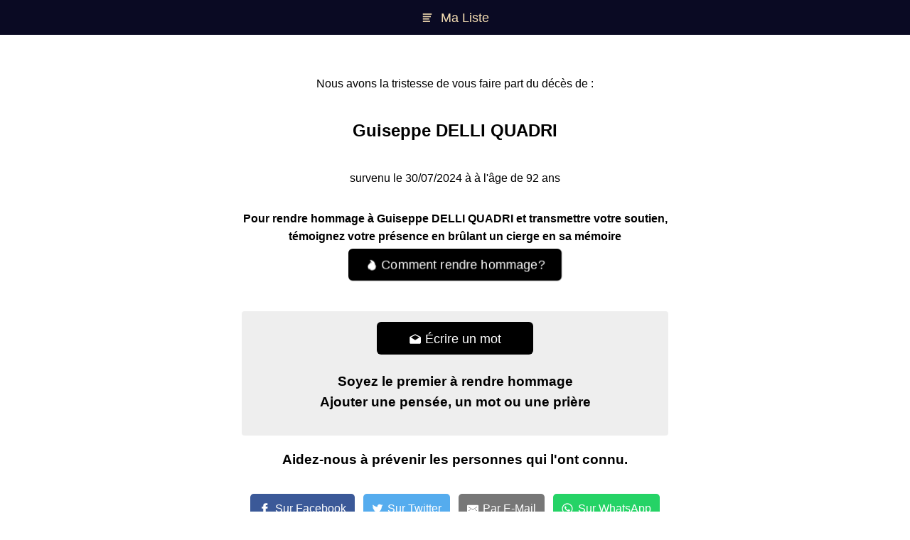

--- FILE ---
content_type: text/html; charset=utf-8
request_url: https://lesobseques.fr/avis/vCNLGXMY4ScaDchg7/guiseppe-delli-quadri
body_size: 2523
content:
<!DOCTYPE html>
<html>
<head>
  <link rel="stylesheet" type="text/css" class="__meteor-css__" href="/7c9f0cea29f2b64409932c77686a98362288f46f.css?meteor_css_resource=true">
<title>Obsèques de Delli Quadri Guiseppe: Les infos importantes</title>
<meta property="og:title" content="Obsèques de Delli Quadri Guiseppe: Les infos importantes">
<meta property="og:description" content="Cliquez pour voir plus de détails de Delli Quadri Guiseppe. (Âge, Lieu de Naissance, Décès, Messages)">
<meta property="og:image" content="https://lesobseques.fr/og/obituary.jpg">
<meta property="og:image:type" content="image/jpeg">
<meta property="og:type" content="website">
<meta property="og:url" content="https://lesobseques.fr/avis/vCNLGXMY4ScaDchg7/guiseppe-delli-quadri">
<meta property="fb:app_id" content="322326015116720" />
<meta name="twitter:url" content="https://lesobseques.fr/avis/vCNLGXMY4ScaDchg7/guiseppe-delli-quadri">
<meta name="twitter:card" content="summary_large_image">
<meta name="twitter:title" content="Obsèques de Delli Quadri Guiseppe: Les infos importantes">
<meta name="twitter:image" content="https://lesobseques.fr/og/obituary.jpg">
<meta name="twitter:description" content="Cliquez pour voir plus de détails de Delli Quadri Guiseppe. (Âge, Lieu de Naissance, Décès, Messages)">
<meta name="keywords" content="avis de décès,hommages,souvenirs,obsèques,défunt,condoléances,deces,funerailles,death notice,enterrement,mort,deuil,necrologie,obituaire,obituary,service,burial,cimetiere,cemetery,temoignage,message,sympathie">
<meta name="description" content="Cliquez pour voir plus de détails de Delli Quadri Guiseppe. (Âge, Lieu de Naissance, Décès, Messages)">
<link rel="canonical" href="https://lesobseques.fr/avis/vCNLGXMY4ScaDchg7/guiseppe-delli-quadri">
    <meta name="viewport" content="user-scalable=no, width=device-width, initial-scale=1, maximum-scale=1">
    <meta http-equiv="content-language" content="fr-fr">
    <meta charset="utf-8">
    <link rel="shortcut icon" href="/favicon.svg">
    <script type="module" src="https://unpkg.com/ionicons@4.5.10-0/dist/ionicons/ionicons.esm.js"></script>
    <script nomodule="" src="https://unpkg.com/ionicons@4.5.10-0/dist/ionicons/ionicons.js"></script>
<script type="text/inject-data">%7B%22fast-render-data%22%3A%7B%22collectionData%22%3A%7B%22persons%22%3A%5B%5B%7B%22firstname%22%3A%22Guiseppe%22%2C%22lastname%22%3A%22DELLI%20QUADRI%22%2C%22deathAge%22%3A92%2C%22deathDate%22%3A%7B%22%24date%22%3A1722290400000%7D%2C%22firstname_norm%22%3A%22GUISEPPE%22%2C%22lastname_norm%22%3A%22DELLI%20QUADRI%22%2C%22obituaries%22%3A%5B%5D%2C%22createdAt%22%3A%7B%22%24date%22%3A1722489429635%7D%2C%22localities%22%3A%5B%5D%2C%22events%22%3A%5B%5D%2C%22updatedAt%22%3A%7B%22%24date%22%3A1722492781437%7D%2C%22syncWith%22%3A%5B%22a859f5db807546274ba34ddb8be653565052066f5134352f2bd47d18ea632dce%22%5D%2C%22_id%22%3A%22vCNLGXMY4ScaDchg7%22%7D%5D%5D%7D%2C%22subscriptions%22%3A%7B%22avisId%22%3A%7B%22%5B%5C%22vCNLGXMY4ScaDchg7%5C%22%5D%22%3Atrue%7D%7D%7D%7D</script>
</head>
<body>
  <script type="text/javascript">__meteor_runtime_config__ = JSON.parse(decodeURIComponent("%7B%22meteorRelease%22%3A%22METEOR%402.7.3%22%2C%22gitCommitHash%22%3A%221e8ba52bbffdf862d336fd07c565d9b8b16154f9%22%2C%22meteorEnv%22%3A%7B%22NODE_ENV%22%3A%22production%22%2C%22TEST_METADATA%22%3A%22%7B%7D%22%7D%2C%22PUBLIC_SETTINGS%22%3A%7B%22ciergesdeprecated%22%3A%5B%7B%22id%22%3A%22virtualeternel%22%2C%22amount%22%3A280%2C%22name%22%3A%22Cierge%20%C3%A9ternel%22%2C%22desc%22%3A%22Allumer%20un%20cierge%20%C3%A9ternel%20pour%20une%20pens%C3%A9e%20r%C3%A9elle%20(2.80%E2%82%AC)%22%2C%22img%22%3A%22%2Fcierges%2Fvirtuel.jpg%22%2C%22picto%22%3A%22%2Fcandle.gif%22%7D%2C%7B%22id%22%3A%22virtualflower%22%2C%22amount%22%3A480%2C%22name%22%3A%22Fleurs%20du%20souvenir%22%2C%22desc%22%3A%22Offrir%20une%20fleur%20du%20souvenir%20sur%20notre%20site%20(4.80%E2%82%AC)%22%2C%22img%22%3A%22%2Fcierges%2Fflower01.jpg%22%2C%22picto%22%3A%22%2Fflower01.jpg%22%7D%2C%7B%22id%22%3A%22ciergepaques%22%2C%22amount%22%3A380%2C%22name%22%3A%22Cierge%20de%20P%C3%A2ques%22%2C%22limit%22%3A31%2C%22desc%22%3A%22Allumer%20un%20cierge%20de%20P%C3%A2ques%20pour%20le%20souvenir%20de%20nos%20proches%20disparus%20(il%20restera%20allum%C3%A9%20pendant%201%20mois)%20(3.80%E2%82%AC)%22%2C%22img%22%3A%22%2Fcierges%2Fcierge-pic.jpg%22%2C%22picto%22%3A%22%2Fcierges%2Fcierge-burning.jpg%22%7D%2C%7B%22id%22%3A%22nouvelan%22%2C%22amount%22%3A380%2C%22name%22%3A%22Cierge%20du%20Nouvel%20An%22%2C%22limit%22%3A31%2C%22desc%22%3A%22Allumer%20un%20cierge%20pour%20c%C3%A9l%C3%A9brer%20le%20passage%20dans%20cette%20nouvelle%20ann%C3%A9e%20avec%20vos%20proches%20disparus%20(il%20restera%20allum%C3%A9%20pendant%201%20mois)%20(3.80%E2%82%AC)%22%2C%22img%22%3A%22%2Fcierges%2Fnouvelan.jpg%22%7D%2C%7B%22id%22%3A%22toussaint%22%2C%22amount%22%3A380%2C%22name%22%3A%22Cierge%20de%20la%20Toussaint%22%2C%22limit%22%3A31%2C%22desc%22%3A%22Rendre%20hommage%20%C3%A0%20vos%20morts%20pour%20la%20Toussaint%20(la%20flamme%20restera%20allum%C3%A9%20pendant%201%20mois)%20(3.80%20%E2%82%AC)%22%2C%22img%22%3A%22%2Fcierges%2Ftoussaint.jpg%22%7D%2C%7B%22id%22%3A%22virtualflowercierge%22%2C%22amount%22%3A490%2C%22name%22%3A%22Fleurs%20du%20souvenir%20et%20Cierge%20%C3%A9ternel%22%2C%22desc%22%3A%22Fleurs%20du%20souvenir%20%2B%20Cierge%20%C3%A9ternel%20(4.90%E2%82%AC)%22%2C%22img%22%3A%22%2Fcierges%2Fflowerandcierge.jpg%22%2C%22extend%22%3A%5B%7B%22picto%22%3A%22%2Fflower01.jpg%22%7D%2C%7B%22picto%22%3A%22%2Fcandle.gif%22%7D%5D%7D%5D%2C%22cierges%22%3A%5B%7B%22id%22%3A%22virtualeternel%22%2C%22amount%22%3A280%2C%22name%22%3A%22Cierge%20%C3%A9ternel%22%2C%22desc%22%3A%22Allumer%20un%20cierge%20%C3%A9ternel%20pour%20ne%20jamais%20oublier%20(2.80%E2%82%AC)%22%2C%22img%22%3A%22%2Fcierges%2Flourdes.jpg%22%2C%22picto%22%3A%22%2Fcandle.gif%22%7D%2C%7B%22id%22%3A%22virtual7days%22%2C%22amount%22%3A100%2C%22name%22%3A%22Cierge%207%20jours%22%2C%22limit%22%3A7%2C%22desc%22%3A%22Allumer%20un%20cierge%20qui%20restera%20allumer%20pendant%207%20jours%20(1%E2%82%AC)%22%2C%22img%22%3A%22%2Fcierges%2Fvirtuel.jpg%22%2C%22picto%22%3A%22%2Fcandle.gif%22%7D%5D%2C%22analyticsSettings%22%3A%7B%22Google%20Analytics%22%3A%7B%22trackingId%22%3A%22UA-60715795-10%22%7D%7D%2C%22stripe%22%3A%22pk_live_6KZrfsNkXGz1STRSUNutzPHh00wUrHcYIG%22%2C%22appID%22%3A%22322326015116720%22%7D%2C%22ROOT_URL%22%3A%22https%3A%2F%2Flesobseques.fr%22%2C%22ROOT_URL_PATH_PREFIX%22%3A%22%22%2C%22reactFastRefreshEnabled%22%3Atrue%2C%22autoupdate%22%3A%7B%22versions%22%3A%7B%22web.browser%22%3A%7B%22version%22%3A%221d1fc2aec1cdbb9b40b1e4b35acea87d08d620f0%22%2C%22versionRefreshable%22%3A%2260106ebbcec4bf227ed9a255956011bf748860fc%22%2C%22versionNonRefreshable%22%3A%2296ad7e4bd13af3cc0d81645d7c28b29177a16a96%22%2C%22versionReplaceable%22%3A%222a5b3ec68f58a11805b4dcd7d2695acd250a1672%22%7D%2C%22web.browser.legacy%22%3A%7B%22version%22%3A%22939abd65945ff839307634bd4181476890d5aa81%22%2C%22versionRefreshable%22%3A%2260106ebbcec4bf227ed9a255956011bf748860fc%22%2C%22versionNonRefreshable%22%3A%227d009a49ab1f40ba95093ef492bce3d7ba9f0f71%22%2C%22versionReplaceable%22%3A%222a5b3ec68f58a11805b4dcd7d2695acd250a1672%22%7D%7D%2C%22autoupdateVersion%22%3Anull%2C%22autoupdateVersionRefreshable%22%3Anull%2C%22autoupdateVersionCordova%22%3Anull%2C%22appId%22%3A%22mt48u24ab02.hku8eg9msfl%22%7D%2C%22appId%22%3A%22mt48u24ab02.hku8eg9msfl%22%2C%22accountsConfigCalled%22%3Atrue%2C%22isModern%22%3Afalse%7D"))</script>

  <script type="text/javascript" src="/59cc8e8e37841d52f0b1e28caaf294f09e686c43.js?meteor_js_resource=true"></script>


<script defer src="https://static.cloudflareinsights.com/beacon.min.js/vcd15cbe7772f49c399c6a5babf22c1241717689176015" integrity="sha512-ZpsOmlRQV6y907TI0dKBHq9Md29nnaEIPlkf84rnaERnq6zvWvPUqr2ft8M1aS28oN72PdrCzSjY4U6VaAw1EQ==" data-cf-beacon='{"version":"2024.11.0","token":"34d57c3e4f024f4ba75f07daee6d150c","r":1,"server_timing":{"name":{"cfCacheStatus":true,"cfEdge":true,"cfExtPri":true,"cfL4":true,"cfOrigin":true,"cfSpeedBrain":true},"location_startswith":null}}' crossorigin="anonymous"></script>
</body>
</html>

--- FILE ---
content_type: application/javascript; charset=UTF-8
request_url: https://lesobseques.fr/59cc8e8e37841d52f0b1e28caaf294f09e686c43.js?meteor_js_resource=true
body_size: 263531
content:
!function(){var t,e,n;(function(){t=this}).call(this),function(){var t=__meteor_runtime_config__;e=t.meteorEnv,n={isProduction:"production"===e.NODE_ENV,isDevelopment:"production"!==e.NODE_ENV,isClient:!0,isServer:!1,isCordova:!1,isModern:t.isModern},t.gitCommitHash&&(n.gitCommitHash=t.gitCommitHash),t.PUBLIC_SETTINGS&&(n.settings={public:t.PUBLIC_SETTINGS})}.call(this),function(){function e(){this._promiseInfoMap=Object.create(null)}var r=e.prototype;r._define=function t(e,n){n=n||{};for(var r=arguments.length,o=2;o<r;++o){var i=arguments[o];for(var s in i)s in n||(n[s]=i[s])}this[e]=n;var a=this._promiseInfoMap[e];return a&&a.resolve(n),n},r._has=function t(e){return Object.prototype.hasOwnProperty.call(this,e)},r._promise=function t(e){var r=this,o=r._promiseInfoMap[e];return o||((o=r._promiseInfoMap[e]={}).promise=new Promise((function(t,i){o.resolve=t,r._has(e)?t(r[e]):n.startup((function(){r._has(e)||i(new Error("Package "+e+" not installed"))}))}))),o.promise},t.Package=new e,"object"==typeof exports&&(exports.PackageRegistry=e)}.call(this),function(){if(n.isServer)var t=Npm.require("fibers/future");"object"==typeof __meteor_runtime_config__&&__meteor_runtime_config__.meteorRelease&&(n.release=__meteor_runtime_config__.meteorRelease),n._get=function(t){for(var e=1;e<arguments.length;e++){if(!(arguments[e]in t))return;t=t[arguments[e]]}return t},n._ensure=function(t){for(var e=1;e<arguments.length;e++){var n=arguments[e];n in t||(t[n]={}),t=t[n]}return t},n._delete=function(t){for(var e=[t],n=!0,r=1;r<arguments.length-1;r++){var o;if(!((o=arguments[r])in t)){n=!1;break}if("object"!=typeof(t=t[o]))break;e.push(t)}for(var r=e.length-1;r>=0;r--){var o=arguments[r+1];if(n)n=!1;else for(var i in e[r][o])return;delete e[r][o]}},n.wrapAsync=function(e,r){return function(){for(var i=r||this,s=Array.prototype.slice.call(arguments),a,u=s.length-1;u>=0;--u){var c=s[u],l=typeof c;if("undefined"!==l){"function"===l&&(a=c);break}}if(!a){if(n.isClient)a=o;else{var f=new t;a=f.resolver()}++u}s[u]=n.bindEnvironment(a);var p=e.apply(i,s);return f?f.wait():p}};var e=Object.prototype.hasOwnProperty;n._inherits=function(t,n){for(var r in n)e.call(n,r)&&(t[r]=n[r]);var o=function(){this.constructor=t};return o.prototype=n.prototype,t.prototype=new o,t.__super__=n.prototype,t};var r=!1;function o(t){if(t)return n._debug("Exception in callback of async function",t)}n._wrapAsync=function(t,e){return r||(n._debug("Meteor._wrapAsync has been renamed to Meteor.wrapAsync"),r=!0),n.wrapAsync.apply(n,arguments)}}.call(this),function(){"use strict";var t=this;function e(){if(t.setImmediate){var e=function(e){t.setImmediate(e)};return e.implementation="setImmediate",e}return null}function r(){if(!t.postMessage||t.importScripts)return null;var e=!0,n=t.onmessage;if(t.onmessage=function(){e=!1},t.postMessage("","*"),t.onmessage=n,!e)return null;var r=0,o={},i="Meteor._setImmediate."+Math.random()+".";function s(t,e){return"string"==typeof t&&t.substring(0,e.length)===e}function a(e){if(e.source===t&&s(e.data,i)){var n=e.data.substring(i.length);try{o[n]&&o[n]()}finally{delete o[n]}}}t.addEventListener?t.addEventListener("message",a,!1):t.attachEvent("onmessage",a);var u=function(e){++r,o[r]=e,t.postMessage(i+r,"*")};return u.implementation="postMessage",u}function o(){var e=function(e){t.setTimeout(e,0)};return e.implementation="setTimeout",e}n._setImmediate=e()||r()||o()}.call(this),function(){function t(t){if(Package.ddp){var e=Package.ddp.DDP,n=e._CurrentMethodInvocation||e._CurrentInvocation,r=n.get();if(r&&r.isSimulation)throw new Error("Can't set timers inside simulations");return function(){n.withValue(null,t)}}return t}function e(e,r){return n.bindEnvironment(t(r),e)}n.setTimeout=function(t,n){return setTimeout(e("setTimeout callback",t),n)},n.setInterval=function(t,n){return setInterval(e("setInterval callback",t),n)},n.clearInterval=function(t){return clearInterval(t)},n.clearTimeout=function(t){return clearTimeout(t)},n.defer=function(t){n._setImmediate(e("defer callback",t))}}.call(this),function(){n.makeErrorType=function(t,e){var r=function(){Error.captureStackTrace?Error.captureStackTrace(this,r):this.stack=(new Error).stack,e.apply(this,arguments),this.errorType=t};return n._inherits(r,Error),r},n.Error=n.makeErrorType("Meteor.Error",(function(t,e,n){var r=this;r.isClientSafe=!0,r.error=t,r.reason=e,r.details=n,r.reason?r.message=r.reason+" ["+r.error+"]":r.message="["+r.error+"]"})),n.Error.prototype.clone=function(){var t=this;return new n.Error(t.error,t.reason,t.details)}}.call(this),function(){n._noYieldsAllowed=function(t){return t()},n._SynchronousQueue=function(){var t=this;t._tasks=[],t._running=!1,t._runTimeout=null};var t=n._SynchronousQueue.prototype;t.runTask=function(t){var e=this;if(!e.safeToRunTask())throw new Error("Could not synchronously run a task from a running task");e._tasks.push(t);var r=e._tasks;e._tasks=[],e._running=!0,e._runTimeout&&(clearTimeout(e._runTimeout),e._runTimeout=null);try{for(;r.length>0;){var o=r.shift();try{o()}catch(i){if(0===r.length)throw i;n._debug("Exception in queued task",i)}}}finally{e._running=!1}},t.queueTask=function(t){var e=this;e._tasks.push(t),e._runTimeout||(e._runTimeout=setTimeout((function(){return e.flush.apply(e,arguments)}),0))},t.flush=function(){var t;this.runTask((function(){}))},t.drain=function(){var t=this;if(t.safeToRunTask())for(;t._tasks.length>0;)t.flush()},t.safeToRunTask=function(){var t;return!this._running}}.call(this),function(){var t=[],e=!1,r=!1,o=0,i=function(){o++},s=function(){o--,a()},a=function(){if(!(r||!e||o>0)){for(r=!0;t.length;)t.shift()();n.isCordova&&WebAppLocalServer.startupDidComplete()}},u=function(){e||(e=!0,a())};n.isCordova&&(i(),document.addEventListener("deviceready",s,!1)),"complete"===document.readyState||"loaded"===document.readyState?window.setTimeout(u):document.addEventListener?(document.addEventListener("DOMContentLoaded",u,!1),window.addEventListener("load",u,!1)):(document.attachEvent("onreadystatechange",(function(){"complete"===document.readyState&&u()})),window.attachEvent("load",u)),n.startup=function(e){var o=!document.addEventListener&&document.documentElement.doScroll;if(o&&window===top){try{o("left")}catch(i){return void setTimeout((function(){n.startup(e)}),50)}e()}else r?e():t.push(e)}}.call(this),function(){var t=0;n._debug=function(){if(t)t--;else if("undefined"!=typeof console&&"undefined"!=typeof console.log)if(0==arguments.length)console.log("");else if("function"==typeof console.log.apply){for(var e=!0,n=0;n<arguments.length;n++)"string"!=typeof arguments[n]&&(e=!1);e?console.log.apply(console,[Array.prototype.join.call(arguments," ")]):console.log.apply(console,arguments)}else if("function"==typeof Function.prototype.bind){var r=Function.prototype.bind.call(console.log,console);r.apply(console,arguments)}},n._suppress_log=function(e){t+=e},n._suppressed_log_expected=function(){return 0!==t}}.call(this),function(){n._escapeRegExp=function(t){return String(t).replace(/[.*+?^${}()|[\]\\]/g,"\\$&")}}.call(this),function(){var t;t=n.isClient?e.TEST_METADATA:process.env.TEST_METADATA;var r=JSON.parse(t||"{}"),o=r.driverPackage;n.isTest=!!r.isTest,n.isAppTest=!!r.isAppTest,n.isPackageTest=!!o&&!n.isTest&&!n.isAppTest,"string"==typeof o&&n.startup((function(){var t=Package[o];if(!t)throw new Error("Can't find test driver package: "+o);if(n.isClient){if("function"!=typeof t.runTests)throw new Error("Test driver package "+o+" missing `runTests` export");t.runTests()}else"function"==typeof t.start&&t.start()}))}.call(this),function(){var t=0,e=[];n.EnvironmentVariable=function(){this.slot=t++};var r=n.EnvironmentVariable.prototype;r.get=function(){return e[this.slot]},r.getOrNullIfOutsideFiber=function(){return this.get()},r.withValue=function(t,n){var r=e[this.slot];try{e[this.slot]=t;var o=n()}finally{e[this.slot]=r}return o},n.bindEnvironment=function(t,r,o){var i=e.slice();if(!r||"string"==typeof r){var s=r||"callback of async function";r=function(t){n._debug("Exception in "+s+":",t)}}return function(){var n=e;try{e=i;var s=t.apply(o,arguments)}catch(a){r(a)}finally{e=n}return s}},n._nodeCodeMustBeInFiber=function(){}}.call(this),function(){n.absoluteUrl=function(t,e){e||"object"!=typeof t||(e=t,t=void 0);var r=(e=Object.assign({},n.absoluteUrl.defaultOptions,e||{})).rootUrl;if(!r)throw new Error("Must pass options.rootUrl or set ROOT_URL in the server environment");if(/^http[s]?:\/\//i.test(r)||(r="http://"+r),r.endsWith("/")||(r+="/"),t){for(;t.startsWith("/");)t=t.slice(1);r+=t}return e.secure&&/^http:/.test(r)&&!/http:\/\/localhost[:\/]/.test(r)&&!/http:\/\/127\.0\.0\.1[:\/]/.test(r)&&(r=r.replace(/^http:/,"https:")),e.replaceLocalhost&&(r=r.replace(/^http:\/\/localhost([:\/].*)/,"http://127.0.0.1$1")),r};var t=n.absoluteUrl.defaultOptions={},e="object"==typeof window&&window.location;"object"==typeof __meteor_runtime_config__&&__meteor_runtime_config__.ROOT_URL?t.rootUrl=__meteor_runtime_config__.ROOT_URL:e&&e.protocol&&e.host&&(t.rootUrl=e.protocol+"//"+e.host),e&&"https:"===e.protocol&&(t.secure=!0),n._relativeToSiteRootUrl=function(t){return"object"==typeof __meteor_runtime_config__&&"/"===t.substr(0,1)&&(t=(__meteor_runtime_config__.ROOT_URL_PATH_PREFIX||"")+t),t}}.call(this),Package._define("meteor",{Meteor:n,global:t,meteorEnv:e})}();

Package._define("meteor-base");

Package._define("mobile-experience");

!function(){var n=Package.meteor.Meteor,e=Package.meteor.global,t=Package.meteor.meteorEnv,r,o;r=function(n){"use strict";var e=(n=n||{}).extensions||[".js",".json"],t=n.fallback,r=n.mainFields||(n.browser?["browser","main"]:["main"]),o={}.hasOwnProperty;function i(n,e){return h(n)&&v(e)&&o.call(n,e)}var u={},s=new b("/",new b("/..")),c=y(s),f,a;function l(n,e){return h(n)&&P(s,n,e),c}function d(n){this.id=n,this.children=[],this.childrenById={}}function p(n,e){return i(n,e)&&n[e]}function h(n){return null!==n&&"object"==typeof n}function m(n){return"function"==typeof n}function v(n){return"string"==typeof n}function w(n){return new Error("Cannot find module '"+n+"'")}function y(n){var e=n.module;function t(n){return e.require(n)}return t.extensions=j(n).slice(0),t.resolve=function n(t){return e.resolve(t)},t}function b(n,e){var t=this;t.parent=e=e||null,t.module=new d(n),u[n]=t,t.contents=null,t.deps={}}function g(n,e){var t=n.module;if(!i(t,"exports")){var r=n.contents;if(!r){if(n.stub)return n.stub;throw w(t.id)}if(e){t.parent=e;var o=e.children;Array.isArray(o)&&o.push(t)}r(y(n),t.exports=n.stub||{},t,n.module.id,n.parent.module.id),t.loaded=!0}var u=t.runSetters||t.runModuleSetters;return m(u)&&u.call(t),t.exports}function k(n){return n&&h(n.contents)}function E(n){return n&&null===n.contents}function P(n,e,t){Array.isArray(e)?(e.forEach((function(t){v(t)?n.deps[t]=n.module.id:m(t)?e=t:h(t)&&(n.stub=n.stub||{},x(t,(function(e,t){n.stub[t]=e})))})),m(e)||(e=null)):m(e)||v(e)||h(e)||(e=null),e&&(n.contents=n.contents||(h(e)?{}:e),h(e)&&k(n)&&x(e,(function(e,r){if(".."===r)o=n.parent;else{var o=p(n.contents,r);o||((o=n.contents[r]=new b(n.module.id.replace(/\/*$/,"/")+r,n)).options=t)}P(o,e,t)})))}function x(n,e,t){Object.keys(n).forEach((function(t){e.call(this,n[t],t)}),t)}function j(n){return n.options&&n.options.extensions||e}function O(n,e,t){for(;n&&!k(n);)n=n.parent;if(!n||!e||"."===e)return n;if(".."===e)return n.parent;var r=p(n.contents,e);if(t&&(!r||k(r)))for(var o=0;o<t.length;++o){var i=p(n.contents,e+t[o]);if(i&&!k(i))return i}return r}function I(n,e,t){var r=e.split("/");return r.every((function(e,o){return n=o<r.length-1?O(n,e):O(n,e,t)})),n}function A(n,e){var t=e&&e.module;n&&t&&(n.childrenById[t.id]=t)}function q(n,e,t,o){var t=t||n.module,i=j(n);for(n="/"===e.charAt(0)?I(s,e,i):"."===e.charAt(0)?I(n,e,i):M(n,e,i);k(n);){if((o=o||[]).indexOf(n)<0){o.push(n);var u=O(n,"package.json"),c=u&&g(u,t),f,a;if(c&&r.some((function(e){var r=c[e];if(v(r))return f=I(n,r,i)||q(n,r,t,o)}))&&f){n=f,A(t,u);continue}}n=O(n,"index",i)}return n&&v(n.contents)&&(n=q(n,n.contents,t,o)),A(t,n),n}function M(n,e,t){for(var r;n&&!r;n=n.parent)r=k(n)&&I(n,"node_modules/"+e,t);return r}return l.fetch=function(n){throw new Error("fetch not implemented")},d.prototype.prefetch=function(n){var e=this,t=p(u,e.id),r=f=f||Promise.resolve();function o(n){var e=p(u,n.id);E(e)&&!e.pending&&(e.pending=!0,(a=a||{})[n.id]={module:e.module,deps:Object.keys(e.deps),options:e.options,stub:e.stub},x(e.deps,(function(n,t){q(e,t)})),x(n.childrenById,o))}return f=new Promise((function(t){var r=e.resolve(n);x(e.childrenById,o),t(r)})).then((function(n){var e=a;function t(){e&&Object.keys(e).forEach((function(n){p(u,n).pending=!1}))}return a=null,new Promise((function(n){n(e&&l.fetch(e))})).then((function(e){function o(){return l(e),t(),n}return r.then(o,o)}),(function(n){throw t(),n}))}))},l.Module=d,d.prototype.resolve=function(n){var e=q(u[this.id],n);if(e)return e.module.id;var r=w(n);if(t&&m(t.resolve))return t.resolve(n,this.id,r);throw r},d.prototype.require=function n(e){var r=q(u[this.id],e);if(r)return g(r,this);var o=w(e);if(m(t))return t(e,this.id,o);throw o},l},"object"==typeof exports&&(exports.makeInstaller=r),function(){o=r({browser:!0,mainFields:["browser","module","main"],fallback:function(n,e,t){if(n&&n.startsWith("meteor/")){var r=n.split("/",2)[1];throw new Error('Cannot find package "'+r+'". Try "meteor add '+r+'".')}throw t}})}.call(this),function(){o=r({browser:!0,mainFields:["browser","main","module"],fallback:function(n,e,t){if(n&&n.startsWith("meteor/")){var r=n.split("/",2)[1];throw new Error('Cannot find package "'+r+'". Try "meteor add '+r+'".')}throw t}})}.call(this),function(){if("function"==typeof Profile&&process.env.METEOR_PROFILE){var n=o.Module.prototype;n.require=Profile((function(n){return"require("+JSON.stringify(n)+")"}),n.require)}}.call(this),Package._define("modules-runtime",{meteorInstall:o})}();

(function(){var Meteor=Package.meteor.Meteor,global=Package.meteor.global,meteorEnv=Package.meteor.meteorEnv,meteorInstall=Package["modules-runtime"].meteorInstall,meteorBabelHelpers,require=meteorInstall({node_modules:{meteor:{modules:{"client.js":function e(t,n){t("./install-packages.js"),t("./stubs.js"),t("./process.js"),t("./reify.js"),n.addStyles=t("./css").addStyles},"legacy.js":function e(t){meteorBabelHelpers=t("meteor-babel-helpers")},"css.js":function e(t,n){var r=document,o=r.getElementsByTagName("head").item(0);n.addStyles=function(e){var t=r.createElement("style");t.setAttribute("type","text/css");var n=t.sheet||t.styleSheet;return n?n.cssText=e:t.appendChild(r.createTextNode(e)),o.appendChild(t)}},"install-packages.js":function e(t,n,e){function r(e,t){var n={};n[e+".js"]="string"==typeof t?t:function(t,n,r){r.exports=Package[e]},meteorInstall({node_modules:{meteor:n}})}r("meteor"),r("meteor-base"),r("mobile-experience"),r("modules-runtime"),r("modules","meteor/modules/client.js"),r("modern-browsers"),r("babel-compiler"),r("react-fast-refresh"),r("ecmascript"),r("ecmascript-runtime"),r("babel-runtime"),r("promise","meteor/promise/client.js"),r("fetch","meteor/fetch/legacy.js"),r("dynamic-import","meteor/dynamic-import/client.js"),r("es5-shim","meteor/es5-shim/client.js"),r("ecmascript-runtime-client","meteor/ecmascript-runtime-client/legacy.js"),r("base64","meteor/base64/base64.js"),r("ejson","meteor/ejson/ejson.js"),r("diff-sequence","meteor/diff-sequence/diff.js"),r("geojson-utils","meteor/geojson-utils/main.js"),r("id-map","meteor/id-map/id-map.js"),r("random","meteor/random/main_client.js"),r("mongo-id","meteor/mongo-id/id.js"),r("ordered-dict","meteor/ordered-dict/ordered_dict.js"),r("tracker"),r("minimongo","meteor/minimongo/minimongo_client.js"),r("check","meteor/check/match.js"),r("retry","meteor/retry/retry.js"),r("callback-hook","meteor/callback-hook/hook.js"),r("ddp-common"),r("reload","meteor/reload/reload.js"),r("socket-stream-client","meteor/socket-stream-client/browser.js"),r("ddp-client","meteor/ddp-client/client/client.js"),r("ddp"),r("ddp-server"),r("allow-deny"),r("logging","meteor/logging/logging.js"),r("mongo"),r("blaze-html-templates"),r("jquery","meteor/jquery/main.js"),r("reactive-var"),r("minifier-css"),r("standard-minifier-css"),r("standard-minifier-js"),r("shell-server"),r("reactive-dict","meteor/reactive-dict/migration.js"),r("underscore"),r("deps"),r("observe-sequence"),r("htmljs","meteor/htmljs/preamble.js"),r("blaze"),r("ui"),r("spacebars"),r("templating-compiler"),r("templating-runtime"),r("templating"),r("iron:core"),r("iron:dynamic-template"),r("iron:layout"),r("iron:url"),r("iron:middleware-stack"),r("iron:location"),r("iron:controller"),r("iron:router"),r("coffeescript"),r("ddp-rate-limiter"),r("localstorage"),r("url","meteor/url/legacy.js"),r("accounts-base","meteor/accounts-base/client_main.js"),r("sha"),r("accounts-password"),r("session","meteor/session/session.js"),r("ostrio:cookies","meteor/ostrio:cookies/cookies.js"),r("less"),r("audit-argument-checks"),r("communitypackages:inject-data","meteor/communitypackages:inject-data/lib/namespace.js"),r("webapp","meteor/webapp/webapp_client.js"),r("server-render","meteor/server-render/client.js"),r("communitypackages:fast-render","meteor/communitypackages:fast-render/lib/client/fast_render.js"),r("hot-code-push"),r("launch-screen"),r("autoupdate","meteor/autoupdate/autoupdate_client.js"),r("service-configuration")},"process.js":function e(t,n,e){if(!global.process)try{global.process=t("process")}catch(u){global.process={}}var r=global.process;Meteor.isServer?meteorInstall({node_modules:{"process.js":function(e,t,n){n.exports=r}}}):(r.platform="browser",r.nextTick=r.nextTick||Meteor._setImmediate),"object"!=typeof r.env&&(r.env={});var o=Object.prototype.hasOwnProperty;for(var i in meteorEnv)o.call(meteorEnv,i)&&(r.env[i]=meteorEnv[i])},"reify.js":function e(t,n,e){t("@meteorjs/reify/lib/runtime").enable(e.constructor.prototype)},"stubs.js":function e(t){var n=!1;try{t.resolve("meteor-node-stubs"),n=!0}catch(r){}n&&t("meteor-node-stubs")},node_modules:{"@meteorjs":{reify:{lib:{runtime:{"index.js":function e(t,n,e){"use strict";var r=t("./utils.js"),o=t("./entry.js");function i(e,t,n){r.setESModule(this.exports),o.getOrCreate(this.id,this);var i=this.resolve(e),u=o.getOrCreate(i);r.isObject(t)&&u.addSetters(this,t,n);var a=this.require(i);null===u.module&&(u.module={id:i,exports:a}),u.runSetters()}function u(e,t){r.setESModule(this.exports);var n=o.getOrCreate(this.id,this);n.addGetters(e,t),this.loaded&&n.runSetters()}function a(e){return this.export({default:function(){return e}},!0)}function s(e){var t=this,n="*+"===e,o=function(o){"*"===e||"*+"===e?Object.keys(o).forEach((function(e){(n||"default"!==e)&&r.copyKey(e,t.exports,o)})):t.exports[e]=o};return"*+"!==e&&"*"!==e&&(o.exportAs=e),o}function c(e,t){return o.getOrCreate(this.id,this).runSetters(t,!0),e}function l(e){return this.exportAs(e?"*+":"*")}n.enable=function(e){return e.link!==i&&(e.link=i,e.export=u,e.exportDefault=a,e.exportAs=s,e.runSetters=c,e.makeNsSetter=l,!0)}},"utils.js":function e(t,n,e){"use strict";var r="function"==typeof Object.setPrototypeOf,o="function"==typeof Symbol,i="__esModule",u=o?Symbol.for(i):null,a=o&&"symbol"==typeof Symbol.toStringTag,s="function"==typeof Object.getOwnPropertyDescriptor,c=Object.prototype.hasOwnProperty;function l(e,t,n){if(s){var r=Object.getOwnPropertyDescriptor(n,e);r.configurable=!0,Object.defineProperty(t,e,r)}else t[e]=n[e]}function f(e){if(h(e)){if(o&&c.call(e,u))return!!e[u];if(c.call(e,i))return!!e[i]}return!1}function p(e){h(e)&&(o&&(e[u]=!0),e[i]||Object.defineProperty(e,i,{configurable:!0,enumerable:!1,value:!0,writable:!1}))}function d(e){return"object"==typeof e&&null!==e}function h(e){var t=typeof e;return"function"===t||"object"===t&&null!==e}function v(){var e=Object.create(null);return a&&Object.defineProperty(e,Symbol.toStringTag,{value:"Module",configurable:!1,enumerable:!1,writable:!1}),p(e),e}function g(e,t){return r?Object.setPrototypeOf(e,t):e.__proto__=t,e}n.copyKey=l,n.valueOrGetter=function(e,t){if(s&&c.call(e,t)){var n=Object.getOwnPropertyDescriptor(e,t);if("function"==typeof n.get)return n.get}return e[t]},n.getESModule=f,n.setESModule=p,n.isObject=d,n.isObjectLike=h,n.ensureObjectProperty=function(e,t){return c.call(e,t)?e[t]:e[t]=Object.create(null)},n.createNamespace=v,n.setPrototypeOf=g},"entry.js":function e(t,n,e){"use strict";var r=t("./utils.js"),o={},i={},u={},a=Object.prototype.hasOwnProperty,s=0;function c(e){this.id=e,this.module=null,this.namespace=r.createNamespace(),this.getters=Object.create(null),this.setters=Object.create(null),this.newSetters=Object.create(null),this.snapshots=Object.create(null)}var l=r.setPrototypeOf(c.prototype,null),f=Object.create(null);function p(e){var t=Object.keys(e),n=t.indexOf("__esModule");return n>=0&&t.splice(n,1),t}function d(e,t){if("function"==typeof t)return t;if("string"==typeof t)return e.exportAs(t);if(Array.isArray(t))switch(t.length){case 0:return null;case 1:return d(e,t[0]);default:var n=t.map((function(t){return d(e,t)}));return function(e){n.forEach((function(t){t(e)}))}}return null}function h(e,t){var n=!1;if(null!==e.module){var o=e.module.exports;r.getESModule(o)||(e.namespace.default=o,n=!0),r.isObjectLike(o)&&((void 0===t||t.indexOf("*")>=0)&&(t=Object.keys(o)),t.forEach((function(t){a.call(e.getters,t)||n&&"default"===t||!a.call(o,t)||r.copyKey(t,e.namespace,o)})))}}function v(e,t,n){var o=Object.create(null),i=[];"*"===t?p(n).forEach((function(e){i.push(e),o[e]=g(r.valueOrGetter(n,e))})):(i.push(t),o[t]=g(n));var u=e.snapshots[t];return u&&i.every((function(e){return u[e]===o[e]}))&&i.length===Object.keys(u).length?u:o}function g(e){return void 0===e?u:e!=e&&isNaN(e)?i:e}function y(e,t,n){if(e.snapshots[t]!==n)return e.snapshots[t]=n,delete e.newSetters[t],Object.keys(e.setters[t]);var r=e.newSetters[t],o=r&&Object.keys(r);return o&&o.length?(delete e.newSetters[t],o):void 0}function m(e,t,n){void 0===t&&(t=Object.keys(e.setters)),t.forEach((function(t){if("__esModule"!==t){var r=e.setters[t];if(r){var o=e.getters[t],i="function"==typeof o&&o.runCount>0&&o.constant,u=b(e,t),a=v(e,t,u),s=y(e,t,a);void 0!==s&&s.forEach((function(e){var o=r[e];o&&(n(o,t,u),i&&delete r[e])}))}}}))}function b(e,t){if("*"===t)return e.namespace;if(a.call(e.namespace,t))return e.namespace[t];if(null!==e.module){var n=e.module.exports;if(!("default"!==t||r.getESModule(n)&&"default"in n))return n;if(null!=n)return n[t]}}function x(){return Math.random().toString(36).replace("0.",++s+"$")}function _(e,t){var n=e.getters[t];if(!n)return o;try{var r=n();return++n.runCount,r}catch(i){}return o}c.getOrCreate=function(e,t){var n=a.call(f,e)?f[e]:f[e]=new c(e);return r.isObject(t)&&t.id===n.id&&(n.module=t),n},l.addGetters=function(e,t){var n=p(e),r=n.length;t=!!t;for(var o=0;o<r;++o){var i=n[o],u=e[i];"function"!=typeof u||i in this.getters||(this.getters[i]=u,u.constant=t,u.runCount=0)}},l.addSetters=function(e,t,n){var o=p(t),i=o.length;if(i){n=void 0===n?x():e.id+":"+n;for(var u=this,a=0;a<i;++a){var s=o[a],c=d(e,t[s]);"function"==typeof c&&(c.parent=e,r.ensureObjectProperty(u.setters,s)[n]=c,r.ensureObjectProperty(u.newSetters,s)[n]=c)}u.runSetters(o)}},l.runGetters=function(e){h(this,e),(void 0===e||e.indexOf("*")>=0)&&(e=Object.keys(this.getters));for(var t=e.length,n=0;n<t;++n){var r=e[n],i=_(this,r);i!==o&&(this.namespace[r]=i,this.module.exports[r]=i)}},l.runSetters=function(e,t){var n,r;if(this.runGetters(e),t&&void 0!==e&&e.push("*"),m(this,e,(function(e,t,o){void 0===n&&(n=Object.create(null)),void 0===r&&(r=Object.create(null));var i=e.parent.id;void 0!==e.exportAs&&!1!==r[i]?(r[i]=r[i]||[],r[i].push(e.exportAs)):!1!==r[i]&&(r[i]=!1),n[i]=e.parent,e(o,t)})),n)for(var o=Object.keys(n),i=o.length,u=0;u<i;++u){var a=n[o[u]],s=f[a.id];s&&s.runSetters(r[o[u]]||void 0,!!r[o[u]])}},e.exports=c}}}}},"meteor-babel-helpers":{"package.json":function e(t,n,e){e.exports={name:"meteor-babel-helpers",version:"0.0.3",main:"index.js"}},"index.js":function e(t,n,e){function r(){var e={},t="t";try{for(var n in Object.defineProperty(e,t,{enumerable:!1,value:e}),e)if(n===t)return!1}catch(r){return!1}return e.t===e}function o(e){return e}function i(e){if(Array.isArray(e)){for(var t={},n=Object.keys(e),r=n.length,o=0;o<r;++o){var i=n[o];t[i]=e[i]}return t}return e}meteorBabelHelpers=e.exports={sanitizeForInObject:r()?o:i,_sanitizeForInObjectHard:i}}}}}}}},{extensions:[".js",".json"],eval:function(){return eval(arguments[0])}});meteorInstall({node_modules:{lodash:{"package.json":function e(t,n,e){e.exports={name:"lodash",version:"4.17.21",main:"lodash.js"}},"lodash.js":function e(t,n,e){(function(){var t,r="4.17.21",o=200,i="Unsupported core-js use. Try https://npms.io/search?q=ponyfill.",u="Expected a function",a="Invalid `variable` option passed into `_.template`",s="__lodash_hash_undefined__",c=500,l="__lodash_placeholder__",f=1,p=2,d=4,h=1,v=2,g=1,y=2,m=4,b=8,x=16,_=32,w=64,j=128,T=256,k=512,A=30,S="...",C=800,E=16,O=1,D=2,N=3,L=1/0,I=9007199254740991,q=17976931348623157e292,P=NaN,R=4294967295,M=4294967294,H=2147483647,W=[["ary",j],["bind",1],["bindKey",2],["curry",8],["curryRight",x],["flip",k],["partial",_],["partialRight",w],["rearg",T]],B="[object Arguments]",z="[object Array]",$="[object AsyncFunction]",F="[object Boolean]",U="[object Date]",X="[object DOMException]",G="[object Error]",V="[object Function]",K="[object GeneratorFunction]",Y="[object Map]",Z="[object Number]",J="[object Null]",Q="[object Object]",ee="[object Promise]",te="[object Proxy]",ne="[object RegExp]",re="[object Set]",oe="[object String]",ie="[object Symbol]",ue="[object Undefined]",ae="[object WeakMap]",se="[object WeakSet]",ce="[object ArrayBuffer]",le="[object DataView]",fe="[object Float32Array]",pe="[object Float64Array]",de="[object Int8Array]",he="[object Int16Array]",ve="[object Int32Array]",ge="[object Uint8Array]",ye="[object Uint8ClampedArray]",me="[object Uint16Array]",be="[object Uint32Array]",xe=/\b__p \+= '';/g,_e=/\b(__p \+=) '' \+/g,we=/(__e\(.*?\)|\b__t\)) \+\n'';/g,je=/&(?:amp|lt|gt|quot|#39);/g,Te=/[&<>"']/g,ke=RegExp(je.source),Ae=RegExp(Te.source),Se=/<%-([\s\S]+?)%>/g,Ce=/<%([\s\S]+?)%>/g,Ee=/<%=([\s\S]+?)%>/g,Oe=/\.|\[(?:[^[\]]*|(["'])(?:(?!\1)[^\\]|\\.)*?\1)\]/,De=/^\w*$/,Ne=/[^.[\]]+|\[(?:(-?\d+(?:\.\d+)?)|(["'])((?:(?!\2)[^\\]|\\.)*?)\2)\]|(?=(?:\.|\[\])(?:\.|\[\]|$))/g,Le=/[\\^$.*+?()[\]{}|]/g,Ie=RegExp(Le.source),qe=/^\s+/,Pe=/\s/,Re=/\{(?:\n\/\* \[wrapped with .+\] \*\/)?\n?/,Me=/\{\n\/\* \[wrapped with (.+)\] \*/,He=/,? & /,We=/[^\x00-\x2f\x3a-\x40\x5b-\x60\x7b-\x7f]+/g,Be=/[()=,{}\[\]\/\s]/,ze=/\\(\\)?/g,$e=/\$\{([^\\}]*(?:\\.[^\\}]*)*)\}/g,Fe=/\w*$/,Ue=/^[-+]0x[0-9a-f]+$/i,Xe=/^0b[01]+$/i,Ge=/^\[object .+?Constructor\]$/,Ve=/^0o[0-7]+$/i,Ke=/^(?:0|[1-9]\d*)$/,Ye=/[\xc0-\xd6\xd8-\xf6\xf8-\xff\u0100-\u017f]/g,Ze=/($^)/,Je=/['\n\r\u2028\u2029\\]/g,Qe="\\ud800-\\udfff",et="\\u0300-\\u036f",tt="\\ufe20-\\ufe2f",nt="\\u20d0-\\u20ff",rt="\\u0300-\\u036f\\ufe20-\\ufe2f\\u20d0-\\u20ff",ot="\\u2700-\\u27bf",it="a-z\\xdf-\\xf6\\xf8-\\xff",ut,at,st,ct,lt="A-Z\\xc0-\\xd6\\xd8-\\xde",ft="\\ufe0e\\ufe0f",pt="\\xac\\xb1\\xd7\\xf7"+"\\x00-\\x2f\\x3a-\\x40\\x5b-\\x60\\x7b-\\xbf"+"\\u2000-\\u206f"+" \\t\\x0b\\f\\xa0\\ufeff\\n\\r\\u2028\\u2029\\u1680\\u180e\\u2000\\u2001\\u2002\\u2003\\u2004\\u2005\\u2006\\u2007\\u2008\\u2009\\u200a\\u202f\\u205f\\u3000",dt="['’]",ht="[\\ud800-\\udfff]",vt="["+pt+"]",gt="["+rt+"]",yt="\\d+",mt="[\\u2700-\\u27bf]",bt="["+it+"]",xt="[^\\ud800-\\udfff"+pt+yt+ot+it+lt+"]",_t="\\ud83c[\\udffb-\\udfff]",wt,jt="[^\\ud800-\\udfff]",Tt="(?:\\ud83c[\\udde6-\\uddff]){2}",kt="[\\ud800-\\udbff][\\udc00-\\udfff]",At="["+lt+"]",St="\\u200d",Ct="(?:"+bt+"|"+xt+")",Et="(?:"+At+"|"+xt+")",Ot="(?:['’](?:d|ll|m|re|s|t|ve))?",Dt="(?:['’](?:D|LL|M|RE|S|T|VE))?",Nt="(?:"+gt+"|"+_t+")"+"?",Lt="[\\ufe0e\\ufe0f]?",It,qt="\\d*(?:1st|2nd|3rd|(?![123])\\dth)(?=\\b|[A-Z_])",Pt="\\d*(?:1ST|2ND|3RD|(?![123])\\dTH)(?=\\b|[a-z_])",Rt=Lt+Nt+("(?:\\u200d(?:"+[jt,Tt,kt].join("|")+")"+Lt+Nt+")*"),Mt="(?:"+[mt,Tt,kt].join("|")+")"+Rt,Ht="(?:"+[jt+gt+"?",gt,Tt,kt,ht].join("|")+")",Wt=RegExp(dt,"g"),Bt=RegExp(gt,"g"),zt=RegExp(_t+"(?="+_t+")|"+Ht+Rt,"g"),$t=RegExp([At+"?"+bt+"+"+Ot+"(?="+[vt,At,"$"].join("|")+")",Et+"+"+Dt+"(?="+[vt,At+Ct,"$"].join("|")+")",At+"?"+Ct+"+"+Ot,At+"+"+Dt,Pt,qt,yt,Mt].join("|"),"g"),Ft=RegExp("[\\u200d\\ud800-\\udfff"+rt+ft+"]"),Ut=/[a-z][A-Z]|[A-Z]{2}[a-z]|[0-9][a-zA-Z]|[a-zA-Z][0-9]|[^a-zA-Z0-9 ]/,Xt=["Array","Buffer","DataView","Date","Error","Float32Array","Float64Array","Function","Int8Array","Int16Array","Int32Array","Map","Math","Object","Promise","RegExp","Set","String","Symbol","TypeError","Uint8Array","Uint8ClampedArray","Uint16Array","Uint32Array","WeakMap","_","clearTimeout","isFinite","parseInt","setTimeout"],Gt=-1,Vt={};Vt[fe]=Vt[pe]=Vt[de]=Vt[he]=Vt[ve]=Vt[ge]=Vt[ye]=Vt[me]=Vt[be]=!0,Vt[B]=Vt[z]=Vt[ce]=Vt[F]=Vt[le]=Vt[U]=Vt[G]=Vt[V]=Vt[Y]=Vt[Z]=Vt[Q]=Vt[ne]=Vt[re]=Vt[oe]=Vt[ae]=!1;var Kt={};Kt[B]=Kt[z]=Kt[ce]=Kt[le]=Kt[F]=Kt[U]=Kt[fe]=Kt[pe]=Kt[de]=Kt[he]=Kt[ve]=Kt[Y]=Kt[Z]=Kt[Q]=Kt[ne]=Kt[re]=Kt[oe]=Kt[ie]=Kt[ge]=Kt[ye]=Kt[me]=Kt[be]=!0,Kt[G]=Kt[V]=Kt[ae]=!1;var Yt={"À":"A","Á":"A","Â":"A","Ã":"A","Ä":"A","Å":"A","à":"a","á":"a","â":"a","ã":"a","ä":"a","å":"a","Ç":"C","ç":"c","Ð":"D","ð":"d","È":"E","É":"E","Ê":"E","Ë":"E","è":"e","é":"e","ê":"e","ë":"e","Ì":"I","Í":"I","Î":"I","Ï":"I","ì":"i","í":"i","î":"i","ï":"i","Ñ":"N","ñ":"n","Ò":"O","Ó":"O","Ô":"O","Õ":"O","Ö":"O","Ø":"O","ò":"o","ó":"o","ô":"o","õ":"o","ö":"o","ø":"o","Ù":"U","Ú":"U","Û":"U","Ü":"U","ù":"u","ú":"u","û":"u","ü":"u","Ý":"Y","ý":"y","ÿ":"y","Æ":"Ae","æ":"ae","Þ":"Th","þ":"th","ß":"ss","Ā":"A","Ă":"A","Ą":"A","ā":"a","ă":"a","ą":"a","Ć":"C","Ĉ":"C","Ċ":"C","Č":"C","ć":"c","ĉ":"c","ċ":"c","č":"c","Ď":"D","Đ":"D","ď":"d","đ":"d","Ē":"E","Ĕ":"E","Ė":"E","Ę":"E","Ě":"E","ē":"e","ĕ":"e","ė":"e","ę":"e","ě":"e","Ĝ":"G","Ğ":"G","Ġ":"G","Ģ":"G","ĝ":"g","ğ":"g","ġ":"g","ģ":"g","Ĥ":"H","Ħ":"H","ĥ":"h","ħ":"h","Ĩ":"I","Ī":"I","Ĭ":"I","Į":"I","İ":"I","ĩ":"i","ī":"i","ĭ":"i","į":"i","ı":"i","Ĵ":"J","ĵ":"j","Ķ":"K","ķ":"k","ĸ":"k","Ĺ":"L","Ļ":"L","Ľ":"L","Ŀ":"L","Ł":"L","ĺ":"l","ļ":"l","ľ":"l","ŀ":"l","ł":"l","Ń":"N","Ņ":"N","Ň":"N","Ŋ":"N","ń":"n","ņ":"n","ň":"n","ŋ":"n","Ō":"O","Ŏ":"O","Ő":"O","ō":"o","ŏ":"o","ő":"o","Ŕ":"R","Ŗ":"R","Ř":"R","ŕ":"r","ŗ":"r","ř":"r","Ś":"S","Ŝ":"S","Ş":"S","Š":"S","ś":"s","ŝ":"s","ş":"s","š":"s","Ţ":"T","Ť":"T","Ŧ":"T","ţ":"t","ť":"t","ŧ":"t","Ũ":"U","Ū":"U","Ŭ":"U","Ů":"U","Ű":"U","Ų":"U","ũ":"u","ū":"u","ŭ":"u","ů":"u","ű":"u","ų":"u","Ŵ":"W","ŵ":"w","Ŷ":"Y","ŷ":"y","Ÿ":"Y","Ź":"Z","Ż":"Z","Ž":"Z","ź":"z","ż":"z","ž":"z","Ĳ":"IJ","ĳ":"ij","Œ":"Oe","œ":"oe","ŉ":"'n","ſ":"s"},Zt={"&":"&amp;","<":"&lt;",">":"&gt;",'"':"&quot;","'":"&#39;"},Jt={"&amp;":"&","&lt;":"<","&gt;":">","&quot;":'"',"&#39;":"'"},Qt={"\\":"\\","'":"'","\n":"n","\r":"r","\u2028":"u2028","\u2029":"u2029"},en=parseFloat,tn=parseInt,nn="object"==typeof global&&global&&global.Object===Object&&global,rn="object"==typeof self&&self&&self.Object===Object&&self,on=nn||rn||Function("return this")(),un="object"==typeof n&&n&&!n.nodeType&&n,an=un&&"object"==typeof e&&e&&!e.nodeType&&e,sn=an&&an.exports===un,cn=sn&&nn.process,ln=function(){try{var e=an&&an.require&&an.require("util").types;return e||cn&&cn.binding&&cn.binding("util")}catch(t){}}(),fn=ln&&ln.isArrayBuffer,pn=ln&&ln.isDate,dn=ln&&ln.isMap,hn=ln&&ln.isRegExp,vn=ln&&ln.isSet,gn=ln&&ln.isTypedArray;function yn(e,t,n){switch(n.length){case 0:return e.call(t);case 1:return e.call(t,n[0]);case 2:return e.call(t,n[0],n[1]);case 3:return e.call(t,n[0],n[1],n[2])}return e.apply(t,n)}function mn(e,t,n,r){for(var o=-1,i=null==e?0:e.length;++o<i;){var u=e[o];t(r,u,n(u),e)}return r}function bn(e,t){for(var n=-1,r=null==e?0:e.length;++n<r&&!1!==t(e[n],n,e););return e}function xn(e,t){for(var n=null==e?0:e.length;n--&&!1!==t(e[n],n,e););return e}function _n(e,t){for(var n=-1,r=null==e?0:e.length;++n<r;)if(!t(e[n],n,e))return!1;return!0}function wn(e,t){for(var n=-1,r=null==e?0:e.length,o=0,i=[];++n<r;){var u=e[n];t(u,n,e)&&(i[o++]=u)}return i}function jn(e,t){var n;return!!(null==e?0:e.length)&&qn(e,t,0)>-1}function Tn(e,t,n){for(var r=-1,o=null==e?0:e.length;++r<o;)if(n(t,e[r]))return!0;return!1}function kn(e,t){for(var n=-1,r=null==e?0:e.length,o=Array(r);++n<r;)o[n]=t(e[n],n,e);return o}function An(e,t){for(var n=-1,r=t.length,o=e.length;++n<r;)e[o+n]=t[n];return e}function Sn(e,t,n,r){var o=-1,i=null==e?0:e.length;for(r&&i&&(n=e[++o]);++o<i;)n=t(n,e[o],o,e);return n}function Cn(e,t,n,r){var o=null==e?0:e.length;for(r&&o&&(n=e[--o]);o--;)n=t(n,e[o],o,e);return n}function En(e,t){for(var n=-1,r=null==e?0:e.length;++n<r;)if(t(e[n],n,e))return!0;return!1}var On=Hn("length");function Dn(e){return e.split("")}function Nn(e){return e.match(We)||[]}function Ln(e,t,n){var r;return n(e,(function(e,n,o){if(t(e,n,o))return r=n,!1})),r}function In(e,t,n,r){for(var o=e.length,i=n+(r?1:-1);r?i--:++i<o;)if(t(e[i],i,e))return i;return-1}function qn(e,t,n){return t==t?fr(e,t,n):In(e,Rn,n)}function Pn(e,t,n,r){for(var o=n-1,i=e.length;++o<i;)if(r(e[o],t))return o;return-1}function Rn(e){return e!=e}function Mn(e,t){var n=null==e?0:e.length;return n?$n(e,t)/n:P}function Hn(e){return function(n){return null==n?t:n[e]}}function Wn(e){return function(n){return null==e?t:e[n]}}function Bn(e,t,n,r,o){return o(e,(function(e,o,i){n=r?(r=!1,e):t(n,e,o,i)})),n}function zn(e,t){var n=e.length;for(e.sort(t);n--;)e[n]=e[n].value;return e}function $n(e,n){for(var r,o=-1,i=e.length;++o<i;){var u=n(e[o]);u!==t&&(r=r===t?u:r+u)}return r}function Fn(e,t){for(var n=-1,r=Array(e);++n<e;)r[n]=t(n);return r}function Un(e,t){return kn(t,(function(t){return[t,e[t]]}))}function Xn(e){return e?e.slice(0,vr(e)+1).replace(qe,""):e}function Gn(e){return function(t){return e(t)}}function Vn(e,t){return kn(t,(function(t){return e[t]}))}function Kn(e,t){return e.has(t)}function Yn(e,t){for(var n=-1,r=e.length;++n<r&&qn(t,e[n],0)>-1;);return n}function Zn(e,t){for(var n=e.length;n--&&qn(t,e[n],0)>-1;);return n}function Jn(e,t){for(var n=e.length,r=0;n--;)e[n]===t&&++r;return r}var Qn=Wn(Yt),er=Wn(Zt);function tr(e){return"\\"+Qt[e]}function nr(e,n){return null==e?t:e[n]}function rr(e){return Ft.test(e)}function or(e){return Ut.test(e)}function ir(e){for(var t,n=[];!(t=e.next()).done;)n.push(t.value);return n}function ur(e){var t=-1,n=Array(e.size);return e.forEach((function(e,r){n[++t]=[r,e]})),n}function ar(e,t){return function(n){return e(t(n))}}function sr(e,t){for(var n=-1,r=e.length,o=0,i=[];++n<r;){var u=e[n];u!==t&&u!==l||(e[n]=l,i[o++]=n)}return i}function cr(e){var t=-1,n=Array(e.size);return e.forEach((function(e){n[++t]=e})),n}function lr(e){var t=-1,n=Array(e.size);return e.forEach((function(e){n[++t]=[e,e]})),n}function fr(e,t,n){for(var r=n-1,o=e.length;++r<o;)if(e[r]===t)return r;return-1}function pr(e,t,n){for(var r=n+1;r--;)if(e[r]===t)return r;return r}function dr(e){return rr(e)?yr(e):On(e)}function hr(e){return rr(e)?mr(e):Dn(e)}function vr(e){for(var t=e.length;t--&&Pe.test(e.charAt(t)););return t}var gr=Wn(Jt);function yr(e){for(var t=zt.lastIndex=0;zt.test(e);)++t;return t}function mr(e){return e.match(zt)||[]}function br(e){return e.match($t)||[]}var xr=function e(n){var f=(n=null==n?on:_r.defaults(on.Object(),n,_r.pick(on,Xt))).Array,p=n.Date,d=n.Error,h=n.Function,v=n.Math,g=n.Object,y=n.RegExp,m=n.String,b=n.TypeError,O=f.prototype,D=h.prototype,N=g.prototype,Pe=n["__core-js_shared__"],We=D.toString,Qe=N.hasOwnProperty,et=0,tt=(nt=/[^.]+$/.exec(Pe&&Pe.keys&&Pe.keys.IE_PROTO||""))?"Symbol(src)_1."+nt:"",nt,rt=N.toString,ot=We.call(g),it=on._,ut=y("^"+We.call(Qe).replace(Le,"\\$&").replace(/hasOwnProperty|(function).*?(?=\\\()| for .+?(?=\\\])/g,"$1.*?")+"$"),at=sn?n.Buffer:t,st=n.Symbol,ct=n.Uint8Array,lt=at?at.allocUnsafe:t,ft=ar(g.getPrototypeOf,g),pt=g.create,dt=N.propertyIsEnumerable,ht=O.splice,vt=st?st.isConcatSpreadable:t,gt=st?st.iterator:t,yt=st?st.toStringTag:t,mt=function(){try{var e=Pu(g,"defineProperty");return e({},"",{}),e}catch(t){}}(),bt=n.clearTimeout!==on.clearTimeout&&n.clearTimeout,xt=p&&p.now!==on.Date.now&&p.now,_t=n.setTimeout!==on.setTimeout&&n.setTimeout,wt=v.ceil,jt=v.floor,Tt=g.getOwnPropertySymbols,kt=at?at.isBuffer:t,At=n.isFinite,St=O.join,Ct=ar(g.keys,g),Et=v.max,Ot=v.min,Dt=p.now,Nt=n.parseInt,Lt=v.random,It=O.reverse,qt=Pu(n,"DataView"),Pt=Pu(n,"Map"),Rt=Pu(n,"Promise"),Mt=Pu(n,"Set"),Ht=Pu(n,"WeakMap"),zt=Pu(g,"create"),$t=Ht&&new Ht,Ft={},Ut=_a(qt),Yt=_a(Pt),Zt=_a(Rt),Jt=_a(Mt),Qt=_a(Ht),nn=st?st.prototype:t,rn=nn?nn.valueOf:t,un=nn?nn.toString:t;function an(e){if(hl(e)&&!Zc(e)&&!(e instanceof Dn)){if(e instanceof On)return e;if(Qe.call(e,"__wrapped__"))return ja(e)}return new On(e)}var cn=function(){function e(){}return function(n){if(!dl(n))return{};if(pt)return pt(n);e.prototype=n;var r=new e;return e.prototype=t,r}}();function ln(){}function On(e,n){this.__wrapped__=e,this.__actions__=[],this.__chain__=!!n,this.__index__=0,this.__values__=t}function Dn(e){this.__wrapped__=e,this.__actions__=[],this.__dir__=1,this.__filtered__=!1,this.__iteratees__=[],this.__takeCount__=R,this.__views__=[]}function Wn(){var e=new Dn(this.__wrapped__);return e.__actions__=Gi(this.__actions__),e.__dir__=this.__dir__,e.__filtered__=this.__filtered__,e.__iteratees__=Gi(this.__iteratees__),e.__takeCount__=this.__takeCount__,e.__views__=Gi(this.__views__),e}function fr(){if(this.__filtered__){var e=new Dn(this);e.__dir__=-1,e.__filtered__=!0}else(e=this.clone()).__dir__*=-1;return e}function yr(){var e=this.__wrapped__.value(),t=this.__dir__,n=Zc(e),r=t<0,o=n?e.length:0,i=Bu(0,o,this.__views__),u=i.start,a=i.end,s=a-u,c=r?a:u-1,l=this.__iteratees__,f=l.length,p=0,d=Ot(s,this.__takeCount__);if(!n||!r&&o==s&&d==s)return Ci(e,this.__actions__);var h=[];e:for(;s--&&p<d;){for(var v=-1,g=e[c+=t];++v<f;){var y=l[v],m=y.iteratee,b=y.type,x=m(g);if(2==b)g=x;else if(!x){if(1==b)continue e;break e}}h[p++]=g}return h}function mr(e){var t=-1,n=null==e?0:e.length;for(this.clear();++t<n;){var r=e[t];this.set(r[0],r[1])}}function xr(){this.__data__=zt?zt(null):{},this.size=0}function wr(e){var t=this.has(e)&&delete this.__data__[e];return this.size-=t?1:0,t}function jr(e){var n=this.__data__;if(zt){var r=n[e];return r===s?t:r}return Qe.call(n,e)?n[e]:t}function Tr(e){var n=this.__data__;return zt?n[e]!==t:Qe.call(n,e)}function kr(e,n){var r=this.__data__;return this.size+=this.has(e)?0:1,r[e]=zt&&n===t?s:n,this}function Ar(e){var t=-1,n=null==e?0:e.length;for(this.clear();++t<n;){var r=e[t];this.set(r[0],r[1])}}function Sr(){this.__data__=[],this.size=0}function Cr(e){var t=this.__data__,n=Qr(t,e),r;return!(n<0)&&(n==t.length-1?t.pop():ht.call(t,n,1),--this.size,!0)}function Er(e){var n=this.__data__,r=Qr(n,e);return r<0?t:n[r][1]}function Or(e){return Qr(this.__data__,e)>-1}function Dr(e,t){var n=this.__data__,r=Qr(n,e);return r<0?(++this.size,n.push([e,t])):n[r][1]=t,this}function Nr(e){var t=-1,n=null==e?0:e.length;for(this.clear();++t<n;){var r=e[t];this.set(r[0],r[1])}}function Lr(){this.size=0,this.__data__={hash:new mr,map:new(Pt||Ar),string:new mr}}function Ir(e){var t=Iu(this,e).delete(e);return this.size-=t?1:0,t}function qr(e){return Iu(this,e).get(e)}function Pr(e){return Iu(this,e).has(e)}function Rr(e,t){var n=Iu(this,e),r=n.size;return n.set(e,t),this.size+=n.size==r?0:1,this}function Mr(e){var t=-1,n=null==e?0:e.length;for(this.__data__=new Nr;++t<n;)this.add(e[t])}function Hr(e){return this.__data__.set(e,s),this}function Wr(e){return this.__data__.has(e)}function Br(e){var t=this.__data__=new Ar(e);this.size=t.size}function zr(){this.__data__=new Ar,this.size=0}function $r(e){var t=this.__data__,n=t.delete(e);return this.size=t.size,n}function Fr(e){return this.__data__.get(e)}function Ur(e){return this.__data__.has(e)}function Xr(e,t){var n=this.__data__;if(n instanceof Ar){var r=n.__data__;if(!Pt||r.length<199)return r.push([e,t]),this.size=++n.size,this;n=this.__data__=new Nr(r)}return n.set(e,t),this.size=n.size,this}function Gr(e,t){var n=Zc(e),r=!n&&Yc(e),o=!n&&!r&&nl(e),i=!n&&!r&&!o&&El(e),u=n||r||o||i,a=u?Fn(e.length,m):[],s=a.length;for(var c in e)!t&&!Qe.call(e,c)||u&&("length"==c||o&&("offset"==c||"parent"==c)||i&&("buffer"==c||"byteLength"==c||"byteOffset"==c)||Ku(c,s))||a.push(c);return a}function Vr(e){var n=e.length;return n?e[ai(0,n-1)]:t}function Kr(e,t){return ma(Gi(e),io(t,0,e.length))}function Yr(e){return ma(Gi(e))}function Zr(e,n,r){(r!==t&&!Gc(e[n],r)||r===t&&!(n in e))&&ro(e,n,r)}function Jr(e,n,r){var o=e[n];Qe.call(e,n)&&Gc(o,r)&&(r!==t||n in e)||ro(e,n,r)}function Qr(e,t){for(var n=e.length;n--;)if(Gc(e[n][0],t))return n;return-1}function eo(e,t,n,r){return fo(e,(function(e,o,i){t(r,e,n(e),i)})),r}function to(e,t){return e&&Vi(t,pf(t),e)}function no(e,t){return e&&Vi(t,df(t),e)}function ro(e,t,n){"__proto__"==t&&mt?mt(e,t,{configurable:!0,enumerable:!0,value:n,writable:!0}):e[t]=n}function oo(e,n){for(var r=-1,o=n.length,i=f(o),u=null==e;++r<o;)i[r]=u?t:uf(e,n[r]);return i}function io(e,n,r){return e==e&&(r!==t&&(e=e<=r?e:r),n!==t&&(e=e>=n?e:n)),e}function uo(e,n,r,o,i,u){var a,s=1&n,c=2&n,l=4&n;if(r&&(a=i?r(e,o,i,u):r(e)),a!==t)return a;if(!dl(e))return e;var f=Zc(e);if(f){if(a=Fu(e),!s)return Gi(e,a)}else{var p=Wu(e),d=p==V||p==K;if(nl(e))return Ri(e,s);if(p==Q||p==B||d&&!i){if(a=c||d?{}:Uu(e),!s)return c?Yi(e,no(a,e)):Ki(e,to(a,e))}else{if(!Kt[p])return i?e:{};a=Xu(e,p,s)}}u||(u=new Br);var h=u.get(e);if(h)return h;u.set(e,a),Al(e)?e.forEach((function(t){a.add(uo(t,n,r,t,e,u))})):vl(e)&&e.forEach((function(t,o){a.set(o,uo(t,n,r,o,e,u))}));var v,g=f?t:(l?c?Eu:Cu:c?df:pf)(e);return bn(g||e,(function(t,o){g&&(t=e[o=t]),Jr(a,o,uo(t,n,r,o,e,u))})),a}function ao(e){var t=pf(e);return function(n){return so(n,e,t)}}function so(e,n,r){var o=r.length;if(null==e)return!o;for(e=g(e);o--;){var i=r[o],u=n[i],a=e[i];if(a===t&&!(i in e)||!u(a))return!1}return!0}function co(e,n,r){if("function"!=typeof e)throw new b(u);return ha((function(){e.apply(t,r)}),n)}function lo(e,t,n,r){var i=-1,u=jn,a=!0,s=e.length,c=[],l=t.length;if(!s)return c;n&&(t=kn(t,Gn(n))),r?(u=Tn,a=!1):t.length>=o&&(u=Kn,a=!1,t=new Mr(t));e:for(;++i<s;){var f=e[i],p=null==n?f:n(f);if(f=r||0!==f?f:0,a&&p==p){for(var d=l;d--;)if(t[d]===p)continue e;c.push(f)}else u(t,p,r)||c.push(f)}return c}an.templateSettings={escape:Se,evaluate:Ce,interpolate:Ee,variable:"",imports:{_:an}},an.prototype=ln.prototype,an.prototype.constructor=an,On.prototype=cn(ln.prototype),On.prototype.constructor=On,Dn.prototype=cn(ln.prototype),Dn.prototype.constructor=Dn,mr.prototype.clear=xr,mr.prototype.delete=wr,mr.prototype.get=jr,mr.prototype.has=Tr,mr.prototype.set=kr,Ar.prototype.clear=Sr,Ar.prototype.delete=Cr,Ar.prototype.get=Er,Ar.prototype.has=Or,Ar.prototype.set=Dr,Nr.prototype.clear=Lr,Nr.prototype.delete=Ir,Nr.prototype.get=qr,Nr.prototype.has=Pr,Nr.prototype.set=Rr,Mr.prototype.add=Mr.prototype.push=Hr,Mr.prototype.has=Wr,Br.prototype.clear=zr,Br.prototype.delete=$r,Br.prototype.get=Fr,Br.prototype.has=Ur,Br.prototype.set=Xr;var fo=Qi(_o),po=Qi(wo,!0);function ho(e,t){var n=!0;return fo(e,(function(e,r,o){return n=!!t(e,r,o)})),n}function vo(e,n,r){for(var o=-1,i=e.length;++o<i;){var u=e[o],a=n(u);if(null!=a&&(s===t?a==a&&!Cl(a):r(a,s)))var s=a,c=u}return c}function go(e,n,r,o){var i=e.length;for((r=Rl(r))<0&&(r=-r>i?0:i+r),(o=o===t||o>i?i:Rl(o))<0&&(o+=i),o=r>o?0:Ml(o);r<o;)e[r++]=n;return e}function yo(e,t){var n=[];return fo(e,(function(e,r,o){t(e,r,o)&&n.push(e)})),n}function mo(e,t,n,r,o){var i=-1,u=e.length;for(n||(n=Vu),o||(o=[]);++i<u;){var a=e[i];t>0&&n(a)?t>1?mo(a,t-1,n,r,o):An(o,a):r||(o[o.length]=a)}return o}var bo=eu(),xo=eu(!0);function _o(e,t){return e&&bo(e,t,pf)}function wo(e,t){return e&&xo(e,t,pf)}function jo(e,t){return wn(t,(function(t){return ll(e[t])}))}function To(e,n){for(var r=0,o=(n=Li(n,e)).length;null!=e&&r<o;)e=e[xa(n[r++])];return r&&r==o?e:t}function ko(e,t,n){var r=t(e);return Zc(e)?r:An(r,n(e))}function Ao(e){return null==e?e===t?ue:J:yt&&yt in g(e)?Ru(e):sa(e)}function So(e,t){return e>t}function Co(e,t){return null!=e&&Qe.call(e,t)}function Eo(e,t){return null!=e&&t in g(e)}function Oo(e,t,n){return e>=Ot(t,n)&&e<Et(t,n)}function Do(e,n,r){for(var o=r?Tn:jn,i=e[0].length,u=e.length,a=u,s=f(u),c=1/0,l=[];a--;){var p=e[a];a&&n&&(p=kn(p,Gn(n))),c=Ot(p.length,c),s[a]=!r&&(n||i>=120&&p.length>=120)?new Mr(a&&p):t}p=e[0];var d=-1,h=s[0];e:for(;++d<i&&l.length<c;){var v=p[d],g=n?n(v):v;if(v=r||0!==v?v:0,!(h?Kn(h,g):o(l,g,r))){for(a=u;--a;){var y=s[a];if(!(y?Kn(y,g):o(e[a],g,r)))continue e}h&&h.push(g),l.push(v)}}return l}function No(e,t,n,r){return _o(e,(function(e,o,i){t(r,n(e),o,i)})),r}function Lo(e,n,r){var o=null==(e=la(e,n=Li(n,e)))?e:e[xa(Va(n))];return null==o?t:yn(o,e,r)}function Io(e){return hl(e)&&Ao(e)==B}function qo(e){return hl(e)&&Ao(e)==ce}function Po(e){return hl(e)&&Ao(e)==U}function Ro(e,t,n,r,o){return e===t||(null==e||null==t||!hl(e)&&!hl(t)?e!=e&&t!=t:Mo(e,t,n,r,Ro,o))}function Mo(e,t,n,r,o,i){var u=Zc(e),a=Zc(t),s=u?z:Wu(e),c=a?z:Wu(t),l=(s=s==B?Q:s)==Q,f=(c=c==B?Q:c)==Q,p=s==c;if(p&&nl(e)){if(!nl(t))return!1;u=!0,l=!1}if(p&&!l)return i||(i=new Br),u||El(e)?Tu(e,t,n,r,o,i):ku(e,t,s,n,r,o,i);if(!(1&n)){var d=l&&Qe.call(e,"__wrapped__"),h=f&&Qe.call(t,"__wrapped__");if(d||h){var v=d?e.value():e,g=h?t.value():t;return i||(i=new Br),o(v,g,n,r,i)}}return!!p&&(i||(i=new Br),Au(e,t,n,r,o,i))}function Ho(e){return hl(e)&&Wu(e)==Y}function Wo(e,n,r,o){var i=r.length,u=i,a=!o;if(null==e)return!u;for(e=g(e);i--;){var s=r[i];if(a&&s[2]?s[1]!==e[s[0]]:!(s[0]in e))return!1}for(;++i<u;){var c=(s=r[i])[0],l=e[c],f=s[1];if(a&&s[2]){if(l===t&&!(c in e))return!1}else{var p=new Br;if(o)var d=o(l,f,c,e,n,p);if(!(d===t?Ro(f,l,3,o,p):d))return!1}}return!0}function Bo(e){return!(!dl(e)||ea(e))&&(ll(e)?ut:Ge).test(_a(e));var t}function zo(e){return hl(e)&&Ao(e)==ne}function $o(e){return hl(e)&&Wu(e)==re}function Fo(e){return hl(e)&&pl(e.length)&&!!Vt[Ao(e)]}function Uo(e){return"function"==typeof e?e:null==e?xp:"object"==typeof e?Zc(e)?Zo(e[0],e[1]):Yo(e):Lp(e)}function Xo(e){if(!na(e))return Ct(e);var t=[];for(var n in g(e))Qe.call(e,n)&&"constructor"!=n&&t.push(n);return t}function Go(e){if(!dl(e))return aa(e);var t=na(e),n=[];for(var r in e)("constructor"!=r||!t&&Qe.call(e,r))&&n.push(r);return n}function Vo(e,t){return e<t}function Ko(e,t){var n=-1,r=Qc(e)?f(e.length):[];return fo(e,(function(e,o,i){r[++n]=t(e,o,i)})),r}function Yo(e){var t=qu(e);return 1==t.length&&t[0][2]?oa(t[0][0],t[0][1]):function(n){return n===e||Wo(n,e,t)}}function Zo(e,n){return Zu(e)&&ra(n)?oa(xa(e),n):function(r){var o=uf(r,e);return o===t&&o===n?sf(r,e):Ro(n,o,3)}}function Jo(e,n,r,o,i){e!==n&&bo(n,(function(u,a){if(i||(i=new Br),dl(u))Qo(e,n,a,r,Jo,o,i);else{var s=o?o(pa(e,a),u,a+"",e,n,i):t;s===t&&(s=u),Zr(e,a,s)}}),df)}function Qo(e,n,r,o,i,u,a){var s=pa(e,r),c=pa(n,r),l=a.get(c);if(l)Zr(e,r,l);else{var f=u?u(s,c,r+"",e,n,a):t,p=f===t;if(p){var d=Zc(c),h=!d&&nl(c),v=!d&&!h&&El(c);f=c,d||h||v?Zc(s)?f=s:el(s)?f=Gi(s):h?(p=!1,f=Ri(c,!0)):v?(p=!1,f=zi(c,!0)):f=[]:jl(c)||Yc(c)?(f=s,Yc(s)?f=Wl(s):dl(s)&&!ll(s)||(f=Uu(c))):p=!1}p&&(a.set(c,f),i(f,c,o,u,a),a.delete(c)),Zr(e,r,f)}}function ei(e,n){var r=e.length;if(r)return Ku(n+=n<0?r:0,r)?e[n]:t}function ti(e,t,n){t=t.length?kn(t,(function(e){return Zc(e)?function(t){return To(t,1===e.length?e[0]:e)}:e})):[xp];var r=-1;t=kn(t,Gn(Lu()));var o=Ko(e,(function(e,n,o){var i=kn(t,(function(t){return t(e)}));return{criteria:i,index:++r,value:e}}));return zn(o,(function(e,t){return Fi(e,t,n)}))}function ni(e,t){return ri(e,t,(function(t,n){return sf(e,n)}))}function ri(e,t,n){for(var r=-1,o=t.length,i={};++r<o;){var u=t[r],a=To(e,u);n(a,u)&&di(i,Li(u,e),a)}return i}function oi(e){return function(t){return To(t,e)}}function ii(e,t,n,r){var o=r?Pn:qn,i=-1,u=t.length,a=e;for(e===t&&(t=Gi(t)),n&&(a=kn(e,Gn(n)));++i<u;)for(var s=0,c=t[i],l=n?n(c):c;(s=o(a,l,s,r))>-1;)a!==e&&ht.call(a,s,1),ht.call(e,s,1);return e}function ui(e,t){for(var n=e?t.length:0,r=n-1;n--;){var o=t[n];if(n==r||o!==i){var i=o;Ku(o)?ht.call(e,o,1):ki(e,o)}}return e}function ai(e,t){return e+jt(Lt()*(t-e+1))}function si(e,t,n,r){for(var o=-1,i=Et(wt((t-e)/(n||1)),0),u=f(i);i--;)u[r?i:++o]=e,e+=n;return u}function ci(e,t){var n="";if(!e||t<1||t>I)return n;do{t%2&&(n+=e),(t=jt(t/2))&&(e+=e)}while(t);return n}function li(e,t){return va(ca(e,t,xp),e+"")}function fi(e){return Vr(Df(e))}function pi(e,t){var n=Df(e);return ma(n,io(t,0,n.length))}function di(e,n,r,o){if(!dl(e))return e;for(var i=-1,u=(n=Li(n,e)).length,a=u-1,s=e;null!=s&&++i<u;){var c=xa(n[i]),l=r;if("__proto__"===c||"constructor"===c||"prototype"===c)return e;if(i!=a){var f=s[c];(l=o?o(f,c,s):t)===t&&(l=dl(f)?f:Ku(n[i+1])?[]:{})}Jr(s,c,l),s=s[c]}return e}var hi=$t?function(e,t){return $t.set(e,t),e}:xp,vi=mt?function(e,t){return mt(e,"toString",{configurable:!0,enumerable:!1,value:gp(t),writable:!0})}:xp;function gi(e){return ma(Df(e))}function yi(e,t,n){var r=-1,o=e.length;t<0&&(t=-t>o?0:o+t),(n=n>o?o:n)<0&&(n+=o),o=t>n?0:n-t>>>0,t>>>=0;for(var i=f(o);++r<o;)i[r]=e[r+t];return i}function mi(e,t){var n;return fo(e,(function(e,r,o){return!(n=t(e,r,o))})),!!n}function bi(e,t,n){var r=0,o=null==e?r:e.length;if("number"==typeof t&&t==t&&o<=H){for(;r<o;){var i=r+o>>>1,u=e[i];null!==u&&!Cl(u)&&(n?u<=t:u<t)?r=i+1:o=i}return o}return xi(e,t,xp,n)}function xi(e,n,r,o){var i=0,u=null==e?0:e.length;if(0===u)return 0;for(var a=(n=r(n))!=n,s=null===n,c=Cl(n),l=n===t;i<u;){var f=jt((i+u)/2),p=r(e[f]),d=p!==t,h=null===p,v=p==p,g=Cl(p);if(a)var y=o||v;else y=l?v&&(o||d):s?v&&d&&(o||!h):c?v&&d&&!h&&(o||!g):!h&&!g&&(o?p<=n:p<n);y?i=f+1:u=f}return Ot(u,M)}function _i(e,t){for(var n=-1,r=e.length,o=0,i=[];++n<r;){var u=e[n],a=t?t(u):u;if(!n||!Gc(a,s)){var s=a;i[o++]=0===u?0:u}}return i}function wi(e){return"number"==typeof e?e:Cl(e)?P:+e}function ji(e){if("string"==typeof e)return e;if(Zc(e))return kn(e,ji)+"";if(Cl(e))return un?un.call(e):"";var t=e+"";return"0"==t&&1/e==-1/0?"-0":t}function Ti(e,t,n){var r=-1,i=jn,u=e.length,a=!0,s=[],c=s;if(n)a=!1,i=Tn;else if(u>=o){var l=t?null:mu(e);if(l)return cr(l);a=!1,i=Kn,c=new Mr}else c=t?[]:s;e:for(;++r<u;){var f=e[r],p=t?t(f):f;if(f=n||0!==f?f:0,a&&p==p){for(var d=c.length;d--;)if(c[d]===p)continue e;t&&c.push(p),s.push(f)}else i(c,p,n)||(c!==s&&c.push(p),s.push(f))}return s}function ki(e,t){return null==(e=la(e,t=Li(t,e)))||delete e[xa(Va(t))]}function Ai(e,t,n,r){return di(e,t,n(To(e,t)),r)}function Si(e,t,n,r){for(var o=e.length,i=r?o:-1;(r?i--:++i<o)&&t(e[i],i,e););return n?yi(e,r?0:i,r?i+1:o):yi(e,r?i+1:0,r?o:i)}function Ci(e,t){var n=e;return n instanceof Dn&&(n=n.value()),Sn(t,(function(e,t){return t.func.apply(t.thisArg,An([e],t.args))}),n)}function Ei(e,t,n){var r=e.length;if(r<2)return r?Ti(e[0]):[];for(var o=-1,i=f(r);++o<r;)for(var u=e[o],a=-1;++a<r;)a!=o&&(i[o]=lo(i[o]||u,e[a],t,n));return Ti(mo(i,1),t,n)}function Oi(e,n,r){for(var o=-1,i=e.length,u=n.length,a={};++o<i;){var s=o<u?n[o]:t;r(a,e[o],s)}return a}function Di(e){return el(e)?e:[]}function Ni(e){return"function"==typeof e?e:xp}function Li(e,t){return Zc(e)?e:Zu(e,t)?[e]:ba(zl(e))}var Ii=li;function qi(e,n,r){var o=e.length;return r=r===t?o:r,!n&&r>=o?e:yi(e,n,r)}var Pi=bt||function(e){return on.clearTimeout(e)};function Ri(e,t){if(t)return e.slice();var n=e.length,r=lt?lt(n):new e.constructor(n);return e.copy(r),r}function Mi(e){var t=new e.constructor(e.byteLength);return new ct(t).set(new ct(e)),t}function Hi(e,t){var n=t?Mi(e.buffer):e.buffer;return new e.constructor(n,e.byteOffset,e.byteLength)}function Wi(e){var t=new e.constructor(e.source,Fe.exec(e));return t.lastIndex=e.lastIndex,t}function Bi(e){return rn?g(rn.call(e)):{}}function zi(e,t){var n=t?Mi(e.buffer):e.buffer;return new e.constructor(n,e.byteOffset,e.length)}function $i(e,n){if(e!==n){var r=e!==t,o=null===e,i=e==e,u=Cl(e),a=n!==t,s=null===n,c=n==n,l=Cl(n);if(!s&&!l&&!u&&e>n||u&&a&&c&&!s&&!l||o&&a&&c||!r&&c||!i)return 1;if(!o&&!u&&!l&&e<n||l&&r&&i&&!o&&!u||s&&r&&i||!a&&i||!c)return-1}return 0}function Fi(e,t,n){for(var r=-1,o=e.criteria,i=t.criteria,u=o.length,a=n.length;++r<u;){var s=$i(o[r],i[r]),c;if(s)return r>=a?s:s*("desc"==n[r]?-1:1)}return e.index-t.index}function Ui(e,t,n,r){for(var o=-1,i=e.length,u=n.length,a=-1,s=t.length,c=Et(i-u,0),l=f(s+c),p=!r;++a<s;)l[a]=t[a];for(;++o<u;)(p||o<i)&&(l[n[o]]=e[o]);for(;c--;)l[a++]=e[o++];return l}function Xi(e,t,n,r){for(var o=-1,i=e.length,u=-1,a=n.length,s=-1,c=t.length,l=Et(i-a,0),p=f(l+c),d=!r;++o<l;)p[o]=e[o];for(var h=o;++s<c;)p[h+s]=t[s];for(;++u<a;)(d||o<i)&&(p[h+n[u]]=e[o++]);return p}function Gi(e,t){var n=-1,r=e.length;for(t||(t=f(r));++n<r;)t[n]=e[n];return t}function Vi(e,n,r,o){var i=!r;r||(r={});for(var u=-1,a=n.length;++u<a;){var s=n[u],c=o?o(r[s],e[s],s,r,e):t;c===t&&(c=e[s]),i?ro(r,s,c):Jr(r,s,c)}return r}function Ki(e,t){return Vi(e,Mu(e),t)}function Yi(e,t){return Vi(e,Hu(e),t)}function Zi(e,t){return function(n,r){var o=Zc(n)?mn:eo,i=t?t():{};return o(n,e,Lu(r,2),i)}}function Ji(e){return li((function(n,r){var o=-1,i=r.length,u=i>1?r[i-1]:t,a=i>2?r[2]:t;for(u=e.length>3&&"function"==typeof u?(i--,u):t,a&&Yu(r[0],r[1],a)&&(u=i<3?t:u,i=1),n=g(n);++o<i;){var s=r[o];s&&e(n,s,o,u)}return n}))}function Qi(e,t){return function(n,r){if(null==n)return n;if(!Qc(n))return e(n,r);for(var o=n.length,i=t?o:-1,u=g(n);(t?i--:++i<o)&&!1!==r(u[i],i,u););return n}}function eu(e){return function(t,n,r){for(var o=-1,i=g(t),u=r(t),a=u.length;a--;){var s=u[e?a:++o];if(!1===n(i[s],s,i))break}return t}}function tu(e,t,n){var r=1&t,o=ou(e);function i(){var t=this&&this!==on&&this instanceof i?o:e;return t.apply(r?n:this,arguments)}return i}function nu(e){return function(n){var r=rr(n=zl(n))?hr(n):t,o=r?r[0]:n.charAt(0),i=r?qi(r,1).join(""):n.slice(1);return o[e]()+i}}function ru(e){return function(t){return Sn(fp(Mf(t).replace(Wt,"")),e,"")}}function ou(e){return function(){var t=arguments;switch(t.length){case 0:return new e;case 1:return new e(t[0]);case 2:return new e(t[0],t[1]);case 3:return new e(t[0],t[1],t[2]);case 4:return new e(t[0],t[1],t[2],t[3]);case 5:return new e(t[0],t[1],t[2],t[3],t[4]);case 6:return new e(t[0],t[1],t[2],t[3],t[4],t[5]);case 7:return new e(t[0],t[1],t[2],t[3],t[4],t[5],t[6])}var n=cn(e.prototype),r=e.apply(n,t);return dl(r)?r:n}}function iu(e,n,r){var o=ou(e);function i(){for(var u=arguments.length,a=f(u),s=u,c=Nu(i);s--;)a[s]=arguments[s];var l=u<3&&a[0]!==c&&a[u-1]!==c?[]:sr(a,c);if((u-=l.length)<r)return gu(e,n,su,i.placeholder,t,a,l,t,t,r-u);var p=this&&this!==on&&this instanceof i?o:e;return yn(p,this,a)}return i}function uu(e){return function(n,r,o){var i=g(n);if(!Qc(n)){var u=Lu(r,3);n=pf(n),r=function(e){return u(i[e],e,i)}}var a=e(n,r,o);return a>-1?i[u?n[a]:a]:t}}function au(e){return Su((function(n){var r=n.length,o=r,i=On.prototype.thru;for(e&&n.reverse();o--;){var a=n[o];if("function"!=typeof a)throw new b(u);if(i&&!s&&"wrapper"==Du(a))var s=new On([],!0)}for(o=s?o:r;++o<r;){var c=Du(a=n[o]),l="wrapper"==c?Ou(a):t;s=l&&Qu(l[0])&&424==l[1]&&!l[4].length&&1==l[9]?s[Du(l[0])].apply(s,l[3]):1==a.length&&Qu(a)?s[c]():s.thru(a)}return function(){var e=arguments,t=e[0];if(s&&1==e.length&&Zc(t))return s.plant(t).value();for(var o=0,i=r?n[o].apply(this,e):t;++o<r;)i=n[o].call(this,i);return i}}))}function su(e,n,r,o,i,u,a,s,c,l){var p=n&j,d=1&n,h=2&n,v=24&n,g=n&k,y=h?t:ou(e);function m(){for(var t=arguments.length,b=f(t),x=t;x--;)b[x]=arguments[x];if(v)var _=Nu(m),w=Jn(b,_);if(o&&(b=Ui(b,o,i,v)),u&&(b=Xi(b,u,a,v)),t-=w,v&&t<l){var j=sr(b,_);return gu(e,n,su,m.placeholder,r,b,j,s,c,l-t)}var T=d?r:this,k=h?T[e]:e;return t=b.length,s?b=fa(b,s):g&&t>1&&b.reverse(),p&&c<t&&(b.length=c),this&&this!==on&&this instanceof m&&(k=y||ou(k)),k.apply(T,b)}return m}function cu(e,t){return function(n,r){return No(n,e,t(r),{})}}function lu(e,n){return function(r,o){var i;if(r===t&&o===t)return n;if(r!==t&&(i=r),o!==t){if(i===t)return o;"string"==typeof r||"string"==typeof o?(r=ji(r),o=ji(o)):(r=wi(r),o=wi(o)),i=e(r,o)}return i}}function fu(e){return Su((function(t){return t=kn(t,Gn(Lu())),li((function(n){var r=this;return e(t,(function(e){return yn(e,r,n)}))}))}))}function pu(e,n){var r=(n=n===t?" ":ji(n)).length;if(r<2)return r?ci(n,e):n;var o=ci(n,wt(e/dr(n)));return rr(n)?qi(hr(o),0,e).join(""):o.slice(0,e)}function du(e,t,n,r){var o=1&t,i=ou(e);function u(){for(var t=-1,a=arguments.length,s=-1,c=r.length,l=f(c+a),p=this&&this!==on&&this instanceof u?i:e;++s<c;)l[s]=r[s];for(;a--;)l[s++]=arguments[++t];return yn(p,o?n:this,l)}return u}function hu(e){return function(n,r,o){return o&&"number"!=typeof o&&Yu(n,r,o)&&(r=o=t),n=Pl(n),r===t?(r=n,n=0):r=Pl(r),si(n,r,o=o===t?n<r?1:-1:Pl(o),e)}}function vu(e){return function(t,n){return"string"==typeof t&&"string"==typeof n||(t=Hl(t),n=Hl(n)),e(t,n)}}function gu(e,n,r,o,i,u,a,s,c,l){var f=8&n,p,d,h,v;n|=f?_:w,4&(n&=~(f?w:_))||(n&=-4);var g=[e,n,i,f?u:t,f?a:t,f?t:u,f?t:a,s,c,l],y=r.apply(t,g);return Qu(e)&&da(y,g),y.placeholder=o,ga(y,e,n)}function yu(e){var t=v[e];return function(e,n){if(e=Hl(e),(n=null==n?0:Ot(Rl(n),292))&&At(e)){var r=(zl(e)+"e").split("e"),o;return+((r=(zl(t(r[0]+"e"+(+r[1]+n)))+"e").split("e"))[0]+"e"+(+r[1]-n))}return t(e)}}var mu=Mt&&1/cr(new Mt([,-0]))[1]==L?function(e){return new Mt(e)}:Cp;function bu(e){return function(t){var n=Wu(t);return n==Y?ur(t):n==re?lr(t):Un(t,e(t))}}function xu(e,n,r,o,i,a,s,c){var l=2&n;if(!l&&"function"!=typeof e)throw new b(u);var f=o?o.length:0;if(f||(n&=-97,o=i=t),s=s===t?s:Et(Rl(s),0),c=c===t?c:Rl(c),f-=i?i.length:0,n&w){var p=o,d=i;o=i=t}var h=l?t:Ou(e),v=[e,n,r,o,i,p,d,a,s,c],g;if(h&&ua(v,h),e=v[0],n=v[1],r=v[2],o=v[3],i=v[4],!(c=v[9]=v[9]===t?l?0:e.length:Et(v[9]-f,0))&&24&n&&(n&=-25),n&&1!=n)y=8==n||n==x?iu(e,n,c):n!=_&&33!=n||i.length?su.apply(t,v):du(e,n,r,o);else var y=tu(e,n,r);return ga((h?hi:da)(y,v),e,n)}function _u(e,n,r,o){return e===t||Gc(e,N[r])&&!Qe.call(o,r)?n:e}function wu(e,n,r,o,i,u){return dl(e)&&dl(n)&&(u.set(n,e),Jo(e,n,t,wu,u),u.delete(n)),e}function ju(e){return jl(e)?t:e}function Tu(e,n,r,o,i,u){var a=1&r,s=e.length,c=n.length;if(s!=c&&!(a&&c>s))return!1;var l=u.get(e),f=u.get(n);if(l&&f)return l==n&&f==e;var p=-1,d=!0,h=2&r?new Mr:t;for(u.set(e,n),u.set(n,e);++p<s;){var v=e[p],g=n[p];if(o)var y=a?o(g,v,p,n,e,u):o(v,g,p,e,n,u);if(y!==t){if(y)continue;d=!1;break}if(h){if(!En(n,(function(e,t){if(!Kn(h,t)&&(v===e||i(v,e,r,o,u)))return h.push(t)}))){d=!1;break}}else if(v!==g&&!i(v,g,r,o,u)){d=!1;break}}return u.delete(e),u.delete(n),d}function ku(e,t,n,r,o,i,u){switch(n){case le:if(e.byteLength!=t.byteLength||e.byteOffset!=t.byteOffset)return!1;e=e.buffer,t=t.buffer;case ce:return!(e.byteLength!=t.byteLength||!i(new ct(e),new ct(t)));case F:case U:case Z:return Gc(+e,+t);case G:return e.name==t.name&&e.message==t.message;case ne:case oe:return e==t+"";case Y:var a=ur;case re:var s=1&r;if(a||(a=cr),e.size!=t.size&&!s)return!1;var c=u.get(e);if(c)return c==t;r|=2,u.set(e,t);var l=Tu(a(e),a(t),r,o,i,u);return u.delete(e),l;case ie:if(rn)return rn.call(e)==rn.call(t)}return!1}function Au(e,n,r,o,i,u){var a=1&r,s=Cu(e),c=s.length,l,f;if(c!=Cu(n).length&&!a)return!1;for(var p=c;p--;){var d=s[p];if(!(a?d in n:Qe.call(n,d)))return!1}var h=u.get(e),v=u.get(n);if(h&&v)return h==n&&v==e;var g=!0;u.set(e,n),u.set(n,e);for(var y=a;++p<c;){var m=e[d=s[p]],b=n[d];if(o)var x=a?o(b,m,d,n,e,u):o(m,b,d,e,n,u);if(!(x===t?m===b||i(m,b,r,o,u):x)){g=!1;break}y||(y="constructor"==d)}if(g&&!y){var _=e.constructor,w=n.constructor;_==w||!("constructor"in e)||!("constructor"in n)||"function"==typeof _&&_ instanceof _&&"function"==typeof w&&w instanceof w||(g=!1)}return u.delete(e),u.delete(n),g}function Su(e){return va(ca(e,t,Ra),e+"")}function Cu(e){return ko(e,pf,Mu)}function Eu(e){return ko(e,df,Hu)}var Ou=$t?function(e){return $t.get(e)}:Cp;function Du(e){for(var t=e.name+"",n=Ft[t],r=Qe.call(Ft,t)?n.length:0;r--;){var o=n[r],i=o.func;if(null==i||i==e)return o.name}return t}function Nu(e){var t;return(Qe.call(an,"placeholder")?an:e).placeholder}function Lu(){var e=an.iteratee||_p;return e=e===_p?Uo:e,arguments.length?e(arguments[0],arguments[1]):e}function Iu(e,t){var n=e.__data__;return Ju(t)?n["string"==typeof t?"string":"hash"]:n.map}function qu(e){for(var t=pf(e),n=t.length;n--;){var r=t[n],o=e[r];t[n]=[r,o,ra(o)]}return t}function Pu(e,n){var r=nr(e,n);return Bo(r)?r:t}function Ru(e){var n=Qe.call(e,yt),r=e[yt];try{e[yt]=t;var o=!0}catch(u){}var i=rt.call(e);return o&&(n?e[yt]=r:delete e[yt]),i}var Mu=Tt?function(e){return null==e?[]:(e=g(e),wn(Tt(e),(function(t){return dt.call(e,t)})))}:Rp,Hu=Tt?function(e){for(var t=[];e;)An(t,Mu(e)),e=ft(e);return t}:Rp,Wu=Ao;function Bu(e,t,n){for(var r=-1,o=n.length;++r<o;){var i=n[r],u=i.size;switch(i.type){case"drop":e+=u;break;case"dropRight":t-=u;break;case"take":t=Ot(t,e+u);break;case"takeRight":e=Et(e,t-u)}}return{start:e,end:t}}function zu(e){var t=e.match(Me);return t?t[1].split(He):[]}function $u(e,t,n){for(var r=-1,o=(t=Li(t,e)).length,i=!1;++r<o;){var u=xa(t[r]);if(!(i=null!=e&&n(e,u)))break;e=e[u]}return i||++r!=o?i:!!(o=null==e?0:e.length)&&pl(o)&&Ku(u,o)&&(Zc(e)||Yc(e))}function Fu(e){var t=e.length,n=new e.constructor(t);return t&&"string"==typeof e[0]&&Qe.call(e,"index")&&(n.index=e.index,n.input=e.input),n}function Uu(e){return"function"!=typeof e.constructor||na(e)?{}:cn(ft(e))}function Xu(e,t,n){var r=e.constructor;switch(t){case ce:return Mi(e);case F:case U:return new r(+e);case le:return Hi(e,n);case fe:case pe:case de:case he:case ve:case ge:case ye:case me:case be:return zi(e,n);case Y:case re:return new r;case Z:case oe:return new r(e);case ne:return Wi(e);case ie:return Bi(e)}}function Gu(e,t){var n=t.length;if(!n)return e;var r=n-1;return t[r]=(n>1?"& ":"")+t[r],t=t.join(n>2?", ":" "),e.replace(Re,"{\n/* [wrapped with "+t+"] */\n")}function Vu(e){return Zc(e)||Yc(e)||!!(vt&&e&&e[vt])}function Ku(e,t){var n=typeof e;return!!(t=null==t?I:t)&&("number"==n||"symbol"!=n&&Ke.test(e))&&e>-1&&e%1==0&&e<t}function Yu(e,t,n){if(!dl(n))return!1;var r=typeof t;return!!("number"==r?Qc(n)&&Ku(t,n.length):"string"==r&&t in n)&&Gc(n[t],e)}function Zu(e,t){if(Zc(e))return!1;var n=typeof e;return!("number"!=n&&"symbol"!=n&&"boolean"!=n&&null!=e&&!Cl(e))||(De.test(e)||!Oe.test(e)||null!=t&&e in g(t))}function Ju(e){var t=typeof e;return"string"==t||"number"==t||"symbol"==t||"boolean"==t?"__proto__"!==e:null===e}function Qu(e){var t=Du(e),n=an[t];if("function"!=typeof n||!(t in Dn.prototype))return!1;if(e===n)return!0;var r=Ou(n);return!!r&&e===r[0]}function ea(e){return!!tt&&tt in e}(qt&&Wu(new qt(new ArrayBuffer(1)))!=le||Pt&&Wu(new Pt)!=Y||Rt&&Wu(Rt.resolve())!=ee||Mt&&Wu(new Mt)!=re||Ht&&Wu(new Ht)!=ae)&&(Wu=function(e){var n=Ao(e),r=n==Q?e.constructor:t,o=r?_a(r):"";if(o)switch(o){case Ut:return le;case Yt:return Y;case Zt:return ee;case Jt:return re;case Qt:return ae}return n});var ta=Pe?ll:Mp;function na(e){var t=e&&e.constructor,n;return e===("function"==typeof t&&t.prototype||N)}function ra(e){return e==e&&!dl(e)}function oa(e,n){return function(r){return null!=r&&(r[e]===n&&(n!==t||e in g(r)))}}function ia(e){var t=Ec(e,(function(e){return n.size===c&&n.clear(),e})),n=t.cache;return t}function ua(e,t){var n=e[1],r=t[1],o=n|r,i=o<131,u=r==j&&8==n||r==j&&n==T&&e[7].length<=t[8]||384==r&&t[7].length<=t[8]&&8==n;if(!i&&!u)return e;1&r&&(e[2]=t[2],o|=1&n?0:4);var a=t[3];if(a){var s=e[3];e[3]=s?Ui(s,a,t[4]):a,e[4]=s?sr(e[3],l):t[4]}return(a=t[5])&&(s=e[5],e[5]=s?Xi(s,a,t[6]):a,e[6]=s?sr(e[5],l):t[6]),(a=t[7])&&(e[7]=a),r&j&&(e[8]=null==e[8]?t[8]:Ot(e[8],t[8])),null==e[9]&&(e[9]=t[9]),e[0]=t[0],e[1]=o,e}function aa(e){var t=[];if(null!=e)for(var n in g(e))t.push(n);return t}function sa(e){return rt.call(e)}function ca(e,n,r){return n=Et(n===t?e.length-1:n,0),function(){for(var t=arguments,o=-1,i=Et(t.length-n,0),u=f(i);++o<i;)u[o]=t[n+o];o=-1;for(var a=f(n+1);++o<n;)a[o]=t[o];return a[n]=r(u),yn(e,this,a)}}function la(e,t){return t.length<2?e:To(e,yi(t,0,-1))}function fa(e,n){for(var r=e.length,o=Ot(n.length,r),i=Gi(e);o--;){var u=n[o];e[o]=Ku(u,r)?i[u]:t}return e}function pa(e,t){if(("constructor"!==t||"function"!=typeof e[t])&&"__proto__"!=t)return e[t]}var da=ya(hi),ha=_t||function(e,t){return on.setTimeout(e,t)},va=ya(vi);function ga(e,t,n){var r=t+"";return va(e,Gu(r,wa(zu(r),n)))}function ya(e){var n=0,r=0;return function(){var o=Dt(),i=E-(o-r);if(r=o,i>0){if(++n>=C)return arguments[0]}else n=0;return e.apply(t,arguments)}}function ma(e,n){var r=-1,o=e.length,i=o-1;for(n=n===t?o:n;++r<n;){var u=ai(r,i),a=e[u];e[u]=e[r],e[r]=a}return e.length=n,e}var ba=ia((function(e){var t=[];return 46===e.charCodeAt(0)&&t.push(""),e.replace(Ne,(function(e,n,r,o){t.push(r?o.replace(ze,"$1"):n||e)})),t}));function xa(e){if("string"==typeof e||Cl(e))return e;var t=e+"";return"0"==t&&1/e==-1/0?"-0":t}function _a(e){if(null!=e){try{return We.call(e)}catch(t){}try{return e+""}catch(t){}}return""}function wa(e,t){return bn(W,(function(n){var r="_."+n[0];t&n[1]&&!jn(e,r)&&e.push(r)})),e.sort()}function ja(e){if(e instanceof Dn)return e.clone();var t=new On(e.__wrapped__,e.__chain__);return t.__actions__=Gi(e.__actions__),t.__index__=e.__index__,t.__values__=e.__values__,t}function Ta(e,n,r){n=(r?Yu(e,n,r):n===t)?1:Et(Rl(n),0);var o=null==e?0:e.length;if(!o||n<1)return[];for(var i=0,u=0,a=f(wt(o/n));i<o;)a[u++]=yi(e,i,i+=n);return a}function ka(e){for(var t=-1,n=null==e?0:e.length,r=0,o=[];++t<n;){var i=e[t];i&&(o[r++]=i)}return o}function Aa(){var e=arguments.length;if(!e)return[];for(var t=f(e-1),n=arguments[0],r=e;r--;)t[r-1]=arguments[r];return An(Zc(n)?Gi(n):[n],mo(t,1))}var Sa=li((function(e,t){return el(e)?lo(e,mo(t,1,el,!0)):[]})),Ca=li((function(e,n){var r=Va(n);return el(r)&&(r=t),el(e)?lo(e,mo(n,1,el,!0),Lu(r,2)):[]})),Ea=li((function(e,n){var r=Va(n);return el(r)&&(r=t),el(e)?lo(e,mo(n,1,el,!0),t,r):[]}));function Oa(e,n,r){var o=null==e?0:e.length;return o?yi(e,(n=r||n===t?1:Rl(n))<0?0:n,o):[]}function Da(e,n,r){var o=null==e?0:e.length;return o?yi(e,0,(n=o-(n=r||n===t?1:Rl(n)))<0?0:n):[]}function Na(e,t){return e&&e.length?Si(e,Lu(t,3),!0,!0):[]}function La(e,t){return e&&e.length?Si(e,Lu(t,3),!0):[]}function Ia(e,t,n,r){var o=null==e?0:e.length;return o?(n&&"number"!=typeof n&&Yu(e,t,n)&&(n=0,r=o),go(e,t,n,r)):[]}function qa(e,t,n){var r=null==e?0:e.length;if(!r)return-1;var o=null==n?0:Rl(n);return o<0&&(o=Et(r+o,0)),In(e,Lu(t,3),o)}function Pa(e,n,r){var o=null==e?0:e.length;if(!o)return-1;var i=o-1;return r!==t&&(i=Rl(r),i=r<0?Et(o+i,0):Ot(i,o-1)),In(e,Lu(n,3),i,!0)}function Ra(e){var t;return(null==e?0:e.length)?mo(e,1):[]}function Ma(e){var t;return(null==e?0:e.length)?mo(e,L):[]}function Ha(e,n){var r;return(null==e?0:e.length)?mo(e,n=n===t?1:Rl(n)):[]}function Wa(e){for(var t=-1,n=null==e?0:e.length,r={};++t<n;){var o=e[t];r[o[0]]=o[1]}return r}function Ba(e){return e&&e.length?e[0]:t}function za(e,t,n){var r=null==e?0:e.length;if(!r)return-1;var o=null==n?0:Rl(n);return o<0&&(o=Et(r+o,0)),qn(e,t,o)}function $a(e){var t;return(null==e?0:e.length)?yi(e,0,-1):[]}var Fa=li((function(e){var t=kn(e,Di);return t.length&&t[0]===e[0]?Do(t):[]})),Ua=li((function(e){var n=Va(e),r=kn(e,Di);return n===Va(r)?n=t:r.pop(),r.length&&r[0]===e[0]?Do(r,Lu(n,2)):[]})),Xa=li((function(e){var n=Va(e),r=kn(e,Di);return(n="function"==typeof n?n:t)&&r.pop(),r.length&&r[0]===e[0]?Do(r,t,n):[]}));function Ga(e,t){return null==e?"":St.call(e,t)}function Va(e){var n=null==e?0:e.length;return n?e[n-1]:t}function Ka(e,n,r){var o=null==e?0:e.length;if(!o)return-1;var i=o;return r!==t&&(i=(i=Rl(r))<0?Et(o+i,0):Ot(i,o-1)),n==n?pr(e,n,i):In(e,Rn,i,!0)}function Ya(e,n){return e&&e.length?ei(e,Rl(n)):t}var Za=li(Ja);function Ja(e,t){return e&&e.length&&t&&t.length?ii(e,t):e}function Qa(e,t,n){return e&&e.length&&t&&t.length?ii(e,t,Lu(n,2)):e}function es(e,n,r){return e&&e.length&&n&&n.length?ii(e,n,t,r):e}var ts=Su((function(e,t){var n=null==e?0:e.length,r=oo(e,t);return ui(e,kn(t,(function(e){return Ku(e,n)?+e:e})).sort($i)),r}));function ns(e,t){var n=[];if(!e||!e.length)return n;var r=-1,o=[],i=e.length;for(t=Lu(t,3);++r<i;){var u=e[r];t(u,r,e)&&(n.push(u),o.push(r))}return ui(e,o),n}function rs(e){return null==e?e:It.call(e)}function os(e,n,r){var o=null==e?0:e.length;return o?(r&&"number"!=typeof r&&Yu(e,n,r)?(n=0,r=o):(n=null==n?0:Rl(n),r=r===t?o:Rl(r)),yi(e,n,r)):[]}function is(e,t){return bi(e,t)}function us(e,t,n){return xi(e,t,Lu(n,2))}function as(e,t){var n=null==e?0:e.length;if(n){var r=bi(e,t);if(r<n&&Gc(e[r],t))return r}return-1}function ss(e,t){return bi(e,t,!0)}function cs(e,t,n){return xi(e,t,Lu(n,2),!0)}function ls(e,t){var n;if(null==e?0:e.length){var r=bi(e,t,!0)-1;if(Gc(e[r],t))return r}return-1}function fs(e){return e&&e.length?_i(e):[]}function ps(e,t){return e&&e.length?_i(e,Lu(t,2)):[]}function ds(e){var t=null==e?0:e.length;return t?yi(e,1,t):[]}function hs(e,n,r){return e&&e.length?yi(e,0,(n=r||n===t?1:Rl(n))<0?0:n):[]}function vs(e,n,r){var o=null==e?0:e.length;return o?yi(e,(n=o-(n=r||n===t?1:Rl(n)))<0?0:n,o):[]}function gs(e,t){return e&&e.length?Si(e,Lu(t,3),!1,!0):[]}function ys(e,t){return e&&e.length?Si(e,Lu(t,3)):[]}var ms=li((function(e){return Ti(mo(e,1,el,!0))})),bs=li((function(e){var n=Va(e);return el(n)&&(n=t),Ti(mo(e,1,el,!0),Lu(n,2))})),xs=li((function(e){var n=Va(e);return n="function"==typeof n?n:t,Ti(mo(e,1,el,!0),t,n)}));function _s(e){return e&&e.length?Ti(e):[]}function ws(e,t){return e&&e.length?Ti(e,Lu(t,2)):[]}function js(e,n){return n="function"==typeof n?n:t,e&&e.length?Ti(e,t,n):[]}function Ts(e){if(!e||!e.length)return[];var t=0;return e=wn(e,(function(e){if(el(e))return t=Et(e.length,t),!0})),Fn(t,(function(t){return kn(e,Hn(t))}))}function ks(e,n){if(!e||!e.length)return[];var r=Ts(e);return null==n?r:kn(r,(function(e){return yn(n,t,e)}))}var As=li((function(e,t){return el(e)?lo(e,t):[]})),Ss=li((function(e){return Ei(wn(e,el))})),Cs=li((function(e){var n=Va(e);return el(n)&&(n=t),Ei(wn(e,el),Lu(n,2))})),Es=li((function(e){var n=Va(e);return n="function"==typeof n?n:t,Ei(wn(e,el),t,n)})),Os=li(Ts);function Ds(e,t){return Oi(e||[],t||[],Jr)}function Ns(e,t){return Oi(e||[],t||[],di)}var Ls=li((function(e){var n=e.length,r=n>1?e[n-1]:t;return r="function"==typeof r?(e.pop(),r):t,ks(e,r)}));function Is(e){var t=an(e);return t.__chain__=!0,t}function qs(e,t){return t(e),e}function Ps(e,t){return t(e)}var Rs=Su((function(e){var n=e.length,r=n?e[0]:0,o=this.__wrapped__,i=function(t){return oo(t,e)};return!(n>1||this.__actions__.length)&&o instanceof Dn&&Ku(r)?((o=o.slice(r,+r+(n?1:0))).__actions__.push({func:Ps,args:[i],thisArg:t}),new On(o,this.__chain__).thru((function(e){return n&&!e.length&&e.push(t),e}))):this.thru(i)}));function Ms(){return Is(this)}function Hs(){return new On(this.value(),this.__chain__)}function Ws(){this.__values__===t&&(this.__values__=ql(this.value()));var e=this.__index__>=this.__values__.length,n;return{done:e,value:e?t:this.__values__[this.__index__++]}}function Bs(){return this}function zs(e){for(var n,r=this;r instanceof ln;){var o=ja(r);o.__index__=0,o.__values__=t,n?i.__wrapped__=o:n=o;var i=o;r=r.__wrapped__}return i.__wrapped__=e,n}function $s(){var e=this.__wrapped__;if(e instanceof Dn){var n=e;return this.__actions__.length&&(n=new Dn(this)),(n=n.reverse()).__actions__.push({func:Ps,args:[rs],thisArg:t}),new On(n,this.__chain__)}return this.thru(rs)}function Fs(){return Ci(this.__wrapped__,this.__actions__)}var Us=Zi((function(e,t,n){Qe.call(e,n)?++e[n]:ro(e,n,1)}));function Xs(e,n,r){var o=Zc(e)?_n:ho;return r&&Yu(e,n,r)&&(n=t),o(e,Lu(n,3))}function Gs(e,t){var n;return(Zc(e)?wn:yo)(e,Lu(t,3))}var Vs=uu(qa),Ks=uu(Pa);function Ys(e,t){return mo(ic(e,t),1)}function Zs(e,t){return mo(ic(e,t),L)}function Js(e,n,r){return r=r===t?1:Rl(r),mo(ic(e,n),r)}function Qs(e,t){var n;return(Zc(e)?bn:fo)(e,Lu(t,3))}function ec(e,t){var n;return(Zc(e)?xn:po)(e,Lu(t,3))}var tc=Zi((function(e,t,n){Qe.call(e,n)?e[n].push(t):ro(e,n,[t])}));function nc(e,t,n,r){e=Qc(e)?e:Df(e),n=n&&!r?Rl(n):0;var o=e.length;return n<0&&(n=Et(o+n,0)),Sl(e)?n<=o&&e.indexOf(t,n)>-1:!!o&&qn(e,t,n)>-1}var rc=li((function(e,t,n){var r=-1,o="function"==typeof t,i=Qc(e)?f(e.length):[];return fo(e,(function(e){i[++r]=o?yn(t,e,n):Lo(e,t,n)})),i})),oc=Zi((function(e,t,n){ro(e,n,t)}));function ic(e,t){var n;return(Zc(e)?kn:Ko)(e,Lu(t,3))}function uc(e,n,r,o){return null==e?[]:(Zc(n)||(n=null==n?[]:[n]),Zc(r=o?t:r)||(r=null==r?[]:[r]),ti(e,n,r))}var ac=Zi((function(e,t,n){e[n?0:1].push(t)}),(function(){return[[],[]]}));function sc(e,t,n){var r=Zc(e)?Sn:Bn,o=arguments.length<3;return r(e,Lu(t,4),n,o,fo)}function cc(e,t,n){var r=Zc(e)?Cn:Bn,o=arguments.length<3;return r(e,Lu(t,4),n,o,po)}function lc(e,t){var n;return(Zc(e)?wn:yo)(e,Oc(Lu(t,3)))}function fc(e){var t;return(Zc(e)?Vr:fi)(e)}function pc(e,n,r){var o;return n=(r?Yu(e,n,r):n===t)?1:Rl(n),(Zc(e)?Kr:pi)(e,n)}function dc(e){var t;return(Zc(e)?Yr:gi)(e)}function hc(e){if(null==e)return 0;if(Qc(e))return Sl(e)?dr(e):e.length;var t=Wu(e);return t==Y||t==re?e.size:Xo(e).length}function vc(e,n,r){var o=Zc(e)?En:mi;return r&&Yu(e,n,r)&&(n=t),o(e,Lu(n,3))}var gc=li((function(e,t){if(null==e)return[];var n=t.length;return n>1&&Yu(e,t[0],t[1])?t=[]:n>2&&Yu(t[0],t[1],t[2])&&(t=[t[0]]),ti(e,mo(t,1),[])})),yc=xt||function(){return on.Date.now()};function mc(e,t){if("function"!=typeof t)throw new b(u);return e=Rl(e),function(){if(--e<1)return t.apply(this,arguments)}}function bc(e,n,r){return n=r?t:n,n=e&&null==n?e.length:n,xu(e,j,t,t,t,t,n)}function xc(e,n){var r;if("function"!=typeof n)throw new b(u);return e=Rl(e),function(){return--e>0&&(r=n.apply(this,arguments)),e<=1&&(n=t),r}}var _c=li((function(e,t,n){var r=1;if(n.length){var o=sr(n,Nu(_c));r|=_}return xu(e,r,t,n,o)})),wc=li((function(e,t,n){var r=3;if(n.length){var o=sr(n,Nu(wc));r|=_}return xu(t,r,e,n,o)}));function jc(e,n,r){var o=xu(e,8,t,t,t,t,t,n=r?t:n);return o.placeholder=jc.placeholder,o}function Tc(e,n,r){var o=xu(e,x,t,t,t,t,t,n=r?t:n);return o.placeholder=Tc.placeholder,o}function kc(e,n,r){var o,i,a,s,c,l,f=0,p=!1,d=!1,h=!0;if("function"!=typeof e)throw new b(u);function v(n){var r=o,u=i;return o=i=t,f=n,s=e.apply(u,r)}function g(e){return f=e,c=ha(x,n),p?v(e):s}function y(e){var t,r,o=n-(e-l);return d?Ot(o,a-(e-f)):o}function m(e){var r=e-l,o;return l===t||r>=n||r<0||d&&e-f>=a}function x(){var e=yc();if(m(e))return _(e);c=ha(x,y(e))}function _(e){return c=t,h&&o?v(e):(o=i=t,s)}function w(){c!==t&&Pi(c),f=0,o=l=i=c=t}function j(){return c===t?s:_(yc())}function T(){var e=yc(),r=m(e);if(o=arguments,i=this,l=e,r){if(c===t)return g(l);if(d)return Pi(c),c=ha(x,n),v(l)}return c===t&&(c=ha(x,n)),s}return n=Hl(n)||0,dl(r)&&(p=!!r.leading,a=(d="maxWait"in r)?Et(Hl(r.maxWait)||0,n):a,h="trailing"in r?!!r.trailing:h),T.cancel=w,T.flush=j,T}var Ac=li((function(e,t){return co(e,1,t)})),Sc=li((function(e,t,n){return co(e,Hl(t)||0,n)}));function Cc(e){return xu(e,k)}function Ec(e,t){if("function"!=typeof e||null!=t&&"function"!=typeof t)throw new b(u);var n=function(){var r=arguments,o=t?t.apply(this,r):r[0],i=n.cache;if(i.has(o))return i.get(o);var u=e.apply(this,r);return n.cache=i.set(o,u)||i,u};return n.cache=new(Ec.Cache||Nr),n}function Oc(e){if("function"!=typeof e)throw new b(u);return function(){var t=arguments;switch(t.length){case 0:return!e.call(this);case 1:return!e.call(this,t[0]);case 2:return!e.call(this,t[0],t[1]);case 3:return!e.call(this,t[0],t[1],t[2])}return!e.apply(this,t)}}function Dc(e){return xc(2,e)}Ec.Cache=Nr;var Nc=Ii((function(e,t){var n=(t=1==t.length&&Zc(t[0])?kn(t[0],Gn(Lu())):kn(mo(t,1),Gn(Lu()))).length;return li((function(r){for(var o=-1,i=Ot(r.length,n);++o<i;)r[o]=t[o].call(this,r[o]);return yn(e,this,r)}))})),Lc=li((function(e,n){var r=sr(n,Nu(Lc));return xu(e,_,t,n,r)})),Ic=li((function(e,n){var r=sr(n,Nu(Ic));return xu(e,w,t,n,r)})),qc=Su((function(e,n){return xu(e,T,t,t,t,n)}));function Pc(e,n){if("function"!=typeof e)throw new b(u);return li(e,n=n===t?n:Rl(n))}function Rc(e,t){if("function"!=typeof e)throw new b(u);return t=null==t?0:Et(Rl(t),0),li((function(n){var r=n[t],o=qi(n,0,t);return r&&An(o,r),yn(e,this,o)}))}function Mc(e,t,n){var r=!0,o=!0;if("function"!=typeof e)throw new b(u);return dl(n)&&(r="leading"in n?!!n.leading:r,o="trailing"in n?!!n.trailing:o),kc(e,t,{leading:r,maxWait:t,trailing:o})}function Hc(e){return bc(e,1)}function Wc(e,t){return Lc(Ni(t),e)}function Bc(){if(!arguments.length)return[];var e=arguments[0];return Zc(e)?e:[e]}function zc(e){return uo(e,4)}function $c(e,n){return uo(e,4,n="function"==typeof n?n:t)}function Fc(e){return uo(e,5)}function Uc(e,n){return uo(e,5,n="function"==typeof n?n:t)}function Xc(e,t){return null==t||so(e,t,pf(t))}function Gc(e,t){return e===t||e!=e&&t!=t}var Vc=vu(So),Kc=vu((function(e,t){return e>=t})),Yc=Io(function(){return arguments}())?Io:function(e){return hl(e)&&Qe.call(e,"callee")&&!dt.call(e,"callee")},Zc=f.isArray,Jc=fn?Gn(fn):qo;function Qc(e){return null!=e&&pl(e.length)&&!ll(e)}function el(e){return hl(e)&&Qc(e)}function tl(e){return!0===e||!1===e||hl(e)&&Ao(e)==F}var nl=kt||Mp,rl=pn?Gn(pn):Po;function ol(e){return hl(e)&&1===e.nodeType&&!jl(e)}function il(e){if(null==e)return!0;if(Qc(e)&&(Zc(e)||"string"==typeof e||"function"==typeof e.splice||nl(e)||El(e)||Yc(e)))return!e.length;var t=Wu(e);if(t==Y||t==re)return!e.size;if(na(e))return!Xo(e).length;for(var n in e)if(Qe.call(e,n))return!1;return!0}function ul(e,t){return Ro(e,t)}function al(e,n,r){var o=(r="function"==typeof r?r:t)?r(e,n):t;return o===t?Ro(e,n,t,r):!!o}function sl(e){if(!hl(e))return!1;var t=Ao(e);return t==G||t==X||"string"==typeof e.message&&"string"==typeof e.name&&!jl(e)}function cl(e){return"number"==typeof e&&At(e)}function ll(e){if(!dl(e))return!1;var t=Ao(e);return t==V||t==K||t==$||t==te}function fl(e){return"number"==typeof e&&e==Rl(e)}function pl(e){return"number"==typeof e&&e>-1&&e%1==0&&e<=I}function dl(e){var t=typeof e;return null!=e&&("object"==t||"function"==t)}function hl(e){return null!=e&&"object"==typeof e}var vl=dn?Gn(dn):Ho;function gl(e,t){return e===t||Wo(e,t,qu(t))}function yl(e,n,r){return r="function"==typeof r?r:t,Wo(e,n,qu(n),r)}function ml(e){return wl(e)&&e!=+e}function bl(e){if(ta(e))throw new d(i);return Bo(e)}function xl(e){return null===e}function _l(e){return null==e}function wl(e){return"number"==typeof e||hl(e)&&Ao(e)==Z}function jl(e){if(!hl(e)||Ao(e)!=Q)return!1;var t=ft(e);if(null===t)return!0;var n=Qe.call(t,"constructor")&&t.constructor;return"function"==typeof n&&n instanceof n&&We.call(n)==ot}var Tl=hn?Gn(hn):zo;function kl(e){return fl(e)&&e>=-9007199254740991&&e<=I}var Al=vn?Gn(vn):$o;function Sl(e){return"string"==typeof e||!Zc(e)&&hl(e)&&Ao(e)==oe}function Cl(e){return"symbol"==typeof e||hl(e)&&Ao(e)==ie}var El=gn?Gn(gn):Fo;function Ol(e){return e===t}function Dl(e){return hl(e)&&Wu(e)==ae}function Nl(e){return hl(e)&&Ao(e)==se}var Ll=vu(Vo),Il=vu((function(e,t){return e<=t}));function ql(e){if(!e)return[];if(Qc(e))return Sl(e)?hr(e):Gi(e);if(gt&&e[gt])return ir(e[gt]());var t=Wu(e),n;return(t==Y?ur:t==re?cr:Df)(e)}function Pl(e){return e?(e=Hl(e))===L||e===-1/0?(e<0?-1:1)*q:e==e?e:0:0===e?e:0;var t}function Rl(e){var t=Pl(e),n=t%1;return t==t?n?t-n:t:0}function Ml(e){return e?io(Rl(e),0,R):0}function Hl(e){if("number"==typeof e)return e;if(Cl(e))return P;if(dl(e)){var t="function"==typeof e.valueOf?e.valueOf():e;e=dl(t)?t+"":t}if("string"!=typeof e)return 0===e?e:+e;e=Xn(e);var n=Xe.test(e);return n||Ve.test(e)?tn(e.slice(2),n?2:8):Ue.test(e)?P:+e}function Wl(e){return Vi(e,df(e))}function Bl(e){return e?io(Rl(e),-9007199254740991,I):0===e?e:0}function zl(e){return null==e?"":ji(e)}var $l=Ji((function(e,t){if(na(t)||Qc(t))Vi(t,pf(t),e);else for(var n in t)Qe.call(t,n)&&Jr(e,n,t[n])})),Fl=Ji((function(e,t){Vi(t,df(t),e)})),Ul=Ji((function(e,t,n,r){Vi(t,df(t),e,r)})),Xl=Ji((function(e,t,n,r){Vi(t,pf(t),e,r)})),Gl=Su(oo);function Vl(e,t){var n=cn(e);return null==t?n:to(n,t)}var Kl=li((function(e,n){e=g(e);var r=-1,o=n.length,i=o>2?n[2]:t;for(i&&Yu(n[0],n[1],i)&&(o=1);++r<o;)for(var u=n[r],a=df(u),s=-1,c=a.length;++s<c;){var l=a[s],f=e[l];(f===t||Gc(f,N[l])&&!Qe.call(e,l))&&(e[l]=u[l])}return e})),Yl=li((function(e){return e.push(t,wu),yn(yf,t,e)}));function Zl(e,t){return Ln(e,Lu(t,3),_o)}function Jl(e,t){return Ln(e,Lu(t,3),wo)}function Ql(e,t){return null==e?e:bo(e,Lu(t,3),df)}function ef(e,t){return null==e?e:xo(e,Lu(t,3),df)}function tf(e,t){return e&&_o(e,Lu(t,3))}function nf(e,t){return e&&wo(e,Lu(t,3))}function rf(e){return null==e?[]:jo(e,pf(e))}function of(e){return null==e?[]:jo(e,df(e))}function uf(e,n,r){var o=null==e?t:To(e,n);return o===t?r:o}function af(e,t){return null!=e&&$u(e,t,Co)}function sf(e,t){return null!=e&&$u(e,t,Eo)}var cf=cu((function(e,t,n){null!=t&&"function"!=typeof t.toString&&(t=rt.call(t)),e[t]=n}),gp(xp)),lf=cu((function(e,t,n){null!=t&&"function"!=typeof t.toString&&(t=rt.call(t)),Qe.call(e,t)?e[t].push(n):e[t]=[n]}),Lu),ff=li(Lo);function pf(e){return Qc(e)?Gr(e):Xo(e)}function df(e){return Qc(e)?Gr(e,!0):Go(e)}function hf(e,t){var n={};return t=Lu(t,3),_o(e,(function(e,r,o){ro(n,t(e,r,o),e)})),n}function vf(e,t){var n={};return t=Lu(t,3),_o(e,(function(e,r,o){ro(n,r,t(e,r,o))})),n}var gf=Ji((function(e,t,n){Jo(e,t,n)})),yf=Ji((function(e,t,n,r){Jo(e,t,n,r)})),mf=Su((function(e,t){var n={};if(null==e)return n;var r=!1;t=kn(t,(function(t){return t=Li(t,e),r||(r=t.length>1),t})),Vi(e,Eu(e),n),r&&(n=uo(n,7,ju));for(var o=t.length;o--;)ki(n,t[o]);return n}));function bf(e,t){return _f(e,Oc(Lu(t)))}var xf=Su((function(e,t){return null==e?{}:ni(e,t)}));function _f(e,t){if(null==e)return{};var n=kn(Eu(e),(function(e){return[e]}));return t=Lu(t),ri(e,n,(function(e,n){return t(e,n[0])}))}function wf(e,n,r){var o=-1,i=(n=Li(n,e)).length;for(i||(i=1,e=t);++o<i;){var u=null==e?t:e[xa(n[o])];u===t&&(o=i,u=r),e=ll(u)?u.call(e):u}return e}function jf(e,t,n){return null==e?e:di(e,t,n)}function Tf(e,n,r,o){return o="function"==typeof o?o:t,null==e?e:di(e,n,r,o)}var kf=bu(pf),Af=bu(df);function Sf(e,t,n){var r=Zc(e),o=r||nl(e)||El(e);if(t=Lu(t,4),null==n){var i=e&&e.constructor;n=o?r?new i:[]:dl(e)&&ll(i)?cn(ft(e)):{}}return(o?bn:_o)(e,(function(e,r,o){return t(n,e,r,o)})),n}function Cf(e,t){return null==e||ki(e,t)}function Ef(e,t,n){return null==e?e:Ai(e,t,Ni(n))}function Of(e,n,r,o){return o="function"==typeof o?o:t,null==e?e:Ai(e,n,Ni(r),o)}function Df(e){return null==e?[]:Vn(e,pf(e))}function Nf(e){return null==e?[]:Vn(e,df(e))}function Lf(e,n,r){return r===t&&(r=n,n=t),r!==t&&(r=(r=Hl(r))==r?r:0),n!==t&&(n=(n=Hl(n))==n?n:0),io(Hl(e),n,r)}function If(e,n,r){return n=Pl(n),r===t?(r=n,n=0):r=Pl(r),Oo(e=Hl(e),n,r)}function qf(e,n,r){if(r&&"boolean"!=typeof r&&Yu(e,n,r)&&(n=r=t),r===t&&("boolean"==typeof n?(r=n,n=t):"boolean"==typeof e&&(r=e,e=t)),e===t&&n===t?(e=0,n=1):(e=Pl(e),n===t?(n=e,e=0):n=Pl(n)),e>n){var o=e;e=n,n=o}if(r||e%1||n%1){var i=Lt();return Ot(e+i*(n-e+en("1e-"+((i+"").length-1))),n)}return ai(e,n)}var Pf=ru((function(e,t,n){return t=t.toLowerCase(),e+(n?Rf(t):t)}));function Rf(e){return lp(zl(e).toLowerCase())}function Mf(e){return(e=zl(e))&&e.replace(Ye,Qn).replace(Bt,"")}function Hf(e,n,r){e=zl(e),n=ji(n);var o=e.length,i=r=r===t?o:io(Rl(r),0,o);return(r-=n.length)>=0&&e.slice(r,i)==n}function Wf(e){return(e=zl(e))&&Ae.test(e)?e.replace(Te,er):e}function Bf(e){return(e=zl(e))&&Ie.test(e)?e.replace(Le,"\\$&"):e}var zf=ru((function(e,t,n){return e+(n?"-":"")+t.toLowerCase()})),$f=ru((function(e,t,n){return e+(n?" ":"")+t.toLowerCase()})),Ff=nu("toLowerCase");function Uf(e,t,n){e=zl(e);var r=(t=Rl(t))?dr(e):0;if(!t||r>=t)return e;var o=(t-r)/2;return pu(jt(o),n)+e+pu(wt(o),n)}function Xf(e,t,n){e=zl(e);var r=(t=Rl(t))?dr(e):0;return t&&r<t?e+pu(t-r,n):e}function Gf(e,t,n){e=zl(e);var r=(t=Rl(t))?dr(e):0;return t&&r<t?pu(t-r,n)+e:e}function Vf(e,t,n){return n||null==t?t=0:t&&(t=+t),Nt(zl(e).replace(qe,""),t||0)}function Kf(e,n,r){return n=(r?Yu(e,n,r):n===t)?1:Rl(n),ci(zl(e),n)}function Yf(){var e=arguments,t=zl(e[0]);return e.length<3?t:t.replace(e[1],e[2])}var Zf=ru((function(e,t,n){return e+(n?"_":"")+t.toLowerCase()}));function Jf(e,n,r){return r&&"number"!=typeof r&&Yu(e,n,r)&&(n=r=t),(r=r===t?R:r>>>0)?(e=zl(e))&&("string"==typeof n||null!=n&&!Tl(n))&&!(n=ji(n))&&rr(e)?qi(hr(e),0,r):e.split(n,r):[]}var Qf=ru((function(e,t,n){return e+(n?" ":"")+lp(t)}));function ep(e,t,n){return e=zl(e),n=null==n?0:io(Rl(n),0,e.length),t=ji(t),e.slice(n,n+t.length)==t}function tp(e,n,r){var o=an.templateSettings;r&&Yu(e,n,r)&&(n=t),e=zl(e),n=Ul({},n,o,_u);var i=Ul({},n.imports,o.imports,_u),u=pf(i),s=Vn(i,u),c,l,f=0,p=n.interpolate||Ze,v="__p += '",g=y((n.escape||Ze).source+"|"+p.source+"|"+(p===Ee?$e:Ze).source+"|"+(n.evaluate||Ze).source+"|$","g"),m="//# sourceURL="+(Qe.call(n,"sourceURL")?(n.sourceURL+"").replace(/\s/g," "):"lodash.templateSources["+ ++Gt+"]")+"\n";e.replace(g,(function(t,n,r,o,i,u){return r||(r=o),v+=e.slice(f,u).replace(Je,tr),n&&(c=!0,v+="' +\n__e("+n+") +\n'"),i&&(l=!0,v+="';\n"+i+";\n__p += '"),r&&(v+="' +\n((__t = ("+r+")) == null ? '' : __t) +\n'"),f=u+t.length,t})),v+="';\n";var b=Qe.call(n,"variable")&&n.variable;if(b){if(Be.test(b))throw new d(a)}else v="with (obj) {\n"+v+"\n}\n";v=(l?v.replace(xe,""):v).replace(_e,"$1").replace(we,"$1;"),v="function("+(b||"obj")+") {\n"+(b?"":"obj || (obj = {});\n")+"var __t, __p = ''"+(c?", __e = _.escape":"")+(l?", __j = Array.prototype.join;\nfunction print() { __p += __j.call(arguments, '') }\n":";\n")+v+"return __p\n}";var x=pp((function(){return h(u,m+"return "+v).apply(t,s)}));if(x.source=v,sl(x))throw x;return x}function np(e){return zl(e).toLowerCase()}function rp(e){return zl(e).toUpperCase()}function op(e,n,r){if((e=zl(e))&&(r||n===t))return Xn(e);if(!e||!(n=ji(n)))return e;var o=hr(e),i=hr(n),u,a;return qi(o,Yn(o,i),Zn(o,i)+1).join("")}function ip(e,n,r){if((e=zl(e))&&(r||n===t))return e.slice(0,vr(e)+1);if(!e||!(n=ji(n)))return e;var o=hr(e),i;return qi(o,0,Zn(o,hr(n))+1).join("")}function up(e,n,r){if((e=zl(e))&&(r||n===t))return e.replace(qe,"");if(!e||!(n=ji(n)))return e;var o=hr(e),i;return qi(o,Yn(o,hr(n))).join("")}function ap(e,n){var r=A,o=S;if(dl(n)){var i="separator"in n?n.separator:i;r="length"in n?Rl(n.length):r,o="omission"in n?ji(n.omission):o}var u=(e=zl(e)).length;if(rr(e)){var a=hr(e);u=a.length}if(r>=u)return e;var s=r-dr(o);if(s<1)return o;var c=a?qi(a,0,s).join(""):e.slice(0,s);if(i===t)return c+o;if(a&&(s+=c.length-s),Tl(i)){if(e.slice(s).search(i)){var l,f=c;for(i.global||(i=y(i.source,zl(Fe.exec(i))+"g")),i.lastIndex=0;l=i.exec(f);)var p=l.index;c=c.slice(0,p===t?s:p)}}else if(e.indexOf(ji(i),s)!=s){var d=c.lastIndexOf(i);d>-1&&(c=c.slice(0,d))}return c+o}function sp(e){return(e=zl(e))&&ke.test(e)?e.replace(je,gr):e}var cp=ru((function(e,t,n){return e+(n?" ":"")+t.toUpperCase()})),lp=nu("toUpperCase");function fp(e,n,r){return e=zl(e),(n=r?t:n)===t?or(e)?br(e):Nn(e):e.match(n)||[]}var pp=li((function(e,n){try{return yn(e,t,n)}catch(r){return sl(r)?r:new d(r)}})),dp=Su((function(e,t){return bn(t,(function(t){t=xa(t),ro(e,t,_c(e[t],e))})),e}));function hp(e){var t=null==e?0:e.length,n=Lu();return e=t?kn(e,(function(e){if("function"!=typeof e[1])throw new b(u);return[n(e[0]),e[1]]})):[],li((function(n){for(var r=-1;++r<t;){var o=e[r];if(yn(o[0],this,n))return yn(o[1],this,n)}}))}function vp(e){return ao(uo(e,1))}function gp(e){return function(){return e}}function yp(e,t){return null==e||e!=e?t:e}var mp=au(),bp=au(!0);function xp(e){return e}function _p(e){return Uo("function"==typeof e?e:uo(e,1))}function wp(e){return Yo(uo(e,1))}function jp(e,t){return Zo(e,uo(t,1))}var Tp=li((function(e,t){return function(n){return Lo(n,e,t)}})),kp=li((function(e,t){return function(n){return Lo(e,n,t)}}));function Ap(e,t,n){var r=pf(t),o=jo(t,r);null!=n||dl(t)&&(o.length||!r.length)||(n=t,t=e,e=this,o=jo(t,pf(t)));var i=!(dl(n)&&"chain"in n&&!n.chain),u=ll(e);return bn(o,(function(n){var r=t[n];e[n]=r,u&&(e.prototype[n]=function(){var t=this.__chain__;if(i||t){var n=e(this.__wrapped__),o=n.__actions__=Gi(this.__actions__);return o.push({func:r,args:arguments,thisArg:e}),n.__chain__=t,n}return r.apply(e,An([this.value()],arguments))})})),e}function Sp(){return on._===this&&(on._=it),this}function Cp(){}function Ep(e){return e=Rl(e),li((function(t){return ei(t,e)}))}var Op=fu(kn),Dp=fu(_n),Np=fu(En);function Lp(e){return Zu(e)?Hn(xa(e)):oi(e)}function Ip(e){return function(n){return null==e?t:To(e,n)}}var qp=hu(),Pp=hu(!0);function Rp(){return[]}function Mp(){return!1}function Hp(){return{}}function Wp(){return""}function Bp(){return!0}function zp(e,t){if((e=Rl(e))<1||e>I)return[];var n=R,r=Ot(e,R);t=Lu(t),e-=R;for(var o=Fn(r,t);++n<e;)t(n);return o}function $p(e){return Zc(e)?kn(e,xa):Cl(e)?[e]:Gi(ba(zl(e)))}function Fp(e){var t=++et;return zl(e)+t}var Up=lu((function(e,t){return e+t}),0),Xp=yu("ceil"),Gp=lu((function(e,t){return e/t}),1),Vp=yu("floor");function Kp(e){return e&&e.length?vo(e,xp,So):t}function Yp(e,n){return e&&e.length?vo(e,Lu(n,2),So):t}function Zp(e){return Mn(e,xp)}function Jp(e,t){return Mn(e,Lu(t,2))}function Qp(e){return e&&e.length?vo(e,xp,Vo):t}function ed(e,n){return e&&e.length?vo(e,Lu(n,2),Vo):t}var td=lu((function(e,t){return e*t}),1),nd=yu("round"),rd=lu((function(e,t){return e-t}),0),od;function id(e){return e&&e.length?$n(e,xp):0}function ud(e,t){return e&&e.length?$n(e,Lu(t,2)):0}return an.after=mc,an.ary=bc,an.assign=$l,an.assignIn=Fl,an.assignInWith=Ul,an.assignWith=Xl,an.at=Gl,an.before=xc,an.bind=_c,an.bindAll=dp,an.bindKey=wc,an.castArray=Bc,an.chain=Is,an.chunk=Ta,an.compact=ka,an.concat=Aa,an.cond=hp,an.conforms=vp,an.constant=gp,an.countBy=Us,an.create=Vl,an.curry=jc,an.curryRight=Tc,an.debounce=kc,an.defaults=Kl,an.defaultsDeep=Yl,an.defer=Ac,an.delay=Sc,an.difference=Sa,an.differenceBy=Ca,an.differenceWith=Ea,an.drop=Oa,an.dropRight=Da,an.dropRightWhile=Na,an.dropWhile=La,an.fill=Ia,an.filter=Gs,an.flatMap=Ys,an.flatMapDeep=Zs,an.flatMapDepth=Js,an.flatten=Ra,an.flattenDeep=Ma,an.flattenDepth=Ha,an.flip=Cc,an.flow=mp,an.flowRight=bp,an.fromPairs=Wa,an.functions=rf,an.functionsIn=of,an.groupBy=tc,an.initial=$a,an.intersection=Fa,an.intersectionBy=Ua,an.intersectionWith=Xa,an.invert=cf,an.invertBy=lf,an.invokeMap=rc,an.iteratee=_p,an.keyBy=oc,an.keys=pf,an.keysIn=df,an.map=ic,an.mapKeys=hf,an.mapValues=vf,an.matches=wp,an.matchesProperty=jp,an.memoize=Ec,an.merge=gf,an.mergeWith=yf,an.method=Tp,an.methodOf=kp,an.mixin=Ap,an.negate=Oc,an.nthArg=Ep,an.omit=mf,an.omitBy=bf,an.once=Dc,an.orderBy=uc,an.over=Op,an.overArgs=Nc,an.overEvery=Dp,an.overSome=Np,an.partial=Lc,an.partialRight=Ic,an.partition=ac,an.pick=xf,an.pickBy=_f,an.property=Lp,an.propertyOf=Ip,an.pull=Za,an.pullAll=Ja,an.pullAllBy=Qa,an.pullAllWith=es,an.pullAt=ts,an.range=qp,an.rangeRight=Pp,an.rearg=qc,an.reject=lc,an.remove=ns,an.rest=Pc,an.reverse=rs,an.sampleSize=pc,an.set=jf,an.setWith=Tf,an.shuffle=dc,an.slice=os,an.sortBy=gc,an.sortedUniq=fs,an.sortedUniqBy=ps,an.split=Jf,an.spread=Rc,an.tail=ds,an.take=hs,an.takeRight=vs,an.takeRightWhile=gs,an.takeWhile=ys,an.tap=qs,an.throttle=Mc,an.thru=Ps,an.toArray=ql,an.toPairs=kf,an.toPairsIn=Af,an.toPath=$p,an.toPlainObject=Wl,an.transform=Sf,an.unary=Hc,an.union=ms,an.unionBy=bs,an.unionWith=xs,an.uniq=_s,an.uniqBy=ws,an.uniqWith=js,an.unset=Cf,an.unzip=Ts,an.unzipWith=ks,an.update=Ef,an.updateWith=Of,an.values=Df,an.valuesIn=Nf,an.without=As,an.words=fp,an.wrap=Wc,an.xor=Ss,an.xorBy=Cs,an.xorWith=Es,an.zip=Os,an.zipObject=Ds,an.zipObjectDeep=Ns,an.zipWith=Ls,an.entries=kf,an.entriesIn=Af,an.extend=Fl,an.extendWith=Ul,Ap(an,an),an.add=Up,an.attempt=pp,an.camelCase=Pf,an.capitalize=Rf,an.ceil=Xp,an.clamp=Lf,an.clone=zc,an.cloneDeep=Fc,an.cloneDeepWith=Uc,an.cloneWith=$c,an.conformsTo=Xc,an.deburr=Mf,an.defaultTo=yp,an.divide=Gp,an.endsWith=Hf,an.eq=Gc,an.escape=Wf,an.escapeRegExp=Bf,an.every=Xs,an.find=Vs,an.findIndex=qa,an.findKey=Zl,an.findLast=Ks,an.findLastIndex=Pa,an.findLastKey=Jl,an.floor=Vp,an.forEach=Qs,an.forEachRight=ec,an.forIn=Ql,an.forInRight=ef,an.forOwn=tf,an.forOwnRight=nf,an.get=uf,an.gt=Vc,an.gte=Kc,an.has=af,an.hasIn=sf,an.head=Ba,an.identity=xp,an.includes=nc,an.indexOf=za,an.inRange=If,an.invoke=ff,an.isArguments=Yc,an.isArray=Zc,an.isArrayBuffer=Jc,an.isArrayLike=Qc,an.isArrayLikeObject=el,an.isBoolean=tl,an.isBuffer=nl,an.isDate=rl,an.isElement=ol,an.isEmpty=il,an.isEqual=ul,an.isEqualWith=al,an.isError=sl,an.isFinite=cl,an.isFunction=ll,an.isInteger=fl,an.isLength=pl,an.isMap=vl,an.isMatch=gl,an.isMatchWith=yl,an.isNaN=ml,an.isNative=bl,an.isNil=_l,an.isNull=xl,an.isNumber=wl,an.isObject=dl,an.isObjectLike=hl,an.isPlainObject=jl,an.isRegExp=Tl,an.isSafeInteger=kl,an.isSet=Al,an.isString=Sl,an.isSymbol=Cl,an.isTypedArray=El,an.isUndefined=Ol,an.isWeakMap=Dl,an.isWeakSet=Nl,an.join=Ga,an.kebabCase=zf,an.last=Va,an.lastIndexOf=Ka,an.lowerCase=$f,an.lowerFirst=Ff,an.lt=Ll,an.lte=Il,an.max=Kp,an.maxBy=Yp,an.mean=Zp,an.meanBy=Jp,an.min=Qp,an.minBy=ed,an.stubArray=Rp,an.stubFalse=Mp,an.stubObject=Hp,an.stubString=Wp,an.stubTrue=Bp,an.multiply=td,an.nth=Ya,an.noConflict=Sp,an.noop=Cp,an.now=yc,an.pad=Uf,an.padEnd=Xf,an.padStart=Gf,an.parseInt=Vf,an.random=qf,an.reduce=sc,an.reduceRight=cc,an.repeat=Kf,an.replace=Yf,an.result=wf,an.round=nd,an.runInContext=e,an.sample=fc,an.size=hc,an.snakeCase=Zf,an.some=vc,an.sortedIndex=is,an.sortedIndexBy=us,an.sortedIndexOf=as,an.sortedLastIndex=ss,an.sortedLastIndexBy=cs,an.sortedLastIndexOf=ls,an.startCase=Qf,an.startsWith=ep,an.subtract=rd,an.sum=id,an.sumBy=ud,an.template=tp,an.times=zp,an.toFinite=Pl,an.toInteger=Rl,an.toLength=Ml,an.toLower=np,an.toNumber=Hl,an.toSafeInteger=Bl,an.toString=zl,an.toUpper=rp,an.trim=op,an.trimEnd=ip,an.trimStart=up,an.truncate=ap,an.unescape=sp,an.uniqueId=Fp,an.upperCase=cp,an.upperFirst=lp,an.each=Qs,an.eachRight=ec,an.first=Ba,Ap(an,(od={},_o(an,(function(e,t){Qe.call(an.prototype,t)||(od[t]=e)})),od),{chain:!1}),an.VERSION=r,bn(["bind","bindKey","curry","curryRight","partial","partialRight"],(function(e){an[e].placeholder=an})),bn(["drop","take"],(function(e,n){Dn.prototype[e]=function(r){r=r===t?1:Et(Rl(r),0);var o=this.__filtered__&&!n?new Dn(this):this.clone();return o.__filtered__?o.__takeCount__=Ot(r,o.__takeCount__):o.__views__.push({size:Ot(r,R),type:e+(o.__dir__<0?"Right":"")}),o},Dn.prototype[e+"Right"]=function(t){return this.reverse()[e](t).reverse()}})),bn(["filter","map","takeWhile"],(function(e,t){var n=t+1,r=1==n||3==n;Dn.prototype[e]=function(e){var t=this.clone();return t.__iteratees__.push({iteratee:Lu(e,3),type:n}),t.__filtered__=t.__filtered__||r,t}})),bn(["head","last"],(function(e,t){var n="take"+(t?"Right":"");Dn.prototype[e]=function(){return this[n](1).value()[0]}})),bn(["initial","tail"],(function(e,t){var n="drop"+(t?"":"Right");Dn.prototype[e]=function(){return this.__filtered__?new Dn(this):this[n](1)}})),Dn.prototype.compact=function(){return this.filter(xp)},Dn.prototype.find=function(e){return this.filter(e).head()},Dn.prototype.findLast=function(e){return this.reverse().find(e)},Dn.prototype.invokeMap=li((function(e,t){return"function"==typeof e?new Dn(this):this.map((function(n){return Lo(n,e,t)}))})),Dn.prototype.reject=function(e){return this.filter(Oc(Lu(e)))},Dn.prototype.slice=function(e,n){e=Rl(e);var r=this;return r.__filtered__&&(e>0||n<0)?new Dn(r):(e<0?r=r.takeRight(-e):e&&(r=r.drop(e)),n!==t&&(r=(n=Rl(n))<0?r.dropRight(-n):r.take(n-e)),r)},Dn.prototype.takeRightWhile=function(e){return this.reverse().takeWhile(e).reverse()},Dn.prototype.toArray=function(){return this.take(R)},_o(Dn.prototype,(function(e,n){var r=/^(?:filter|find|map|reject)|While$/.test(n),o=/^(?:head|last)$/.test(n),i=an[o?"take"+("last"==n?"Right":""):n],u=o||/^find/.test(n);i&&(an.prototype[n]=function(){var n=this.__wrapped__,a=o?[1]:arguments,s=n instanceof Dn,c=a[0],l=s||Zc(n),f=function(e){var t=i.apply(an,An([e],a));return o&&p?t[0]:t};l&&r&&"function"==typeof c&&1!=c.length&&(s=l=!1);var p=this.__chain__,d=!!this.__actions__.length,h=u&&!p,v=s&&!d;if(!u&&l){n=v?n:new Dn(this);var g=e.apply(n,a);return g.__actions__.push({func:Ps,args:[f],thisArg:t}),new On(g,p)}return h&&v?e.apply(this,a):(g=this.thru(f),h?o?g.value()[0]:g.value():g)})})),bn(["pop","push","shift","sort","splice","unshift"],(function(e){var t=O[e],n=/^(?:push|sort|unshift)$/.test(e)?"tap":"thru",r=/^(?:pop|shift)$/.test(e);an.prototype[e]=function(){var e=arguments;if(r&&!this.__chain__){var o=this.value();return t.apply(Zc(o)?o:[],e)}return this[n]((function(n){return t.apply(Zc(n)?n:[],e)}))}})),_o(Dn.prototype,(function(e,t){var n=an[t];if(n){var r=n.name+"";Qe.call(Ft,r)||(Ft[r]=[]),Ft[r].push({name:t,func:n})}})),Ft[su(t,2).name]=[{name:"wrapper",func:t}],Dn.prototype.clone=Wn,Dn.prototype.reverse=fr,Dn.prototype.value=yr,an.prototype.at=Rs,an.prototype.chain=Ms,an.prototype.commit=Hs,an.prototype.next=Ws,an.prototype.plant=zs,an.prototype.reverse=$s,an.prototype.toJSON=an.prototype.valueOf=an.prototype.value=Fs,an.prototype.first=an.prototype.head,gt&&(an.prototype[gt]=Bs),an},_r=xr();"function"==typeof define&&"object"==typeof define.amd&&define.amd?(on._=_r,define((function(){return _r}))):an?((an.exports=_r)._=_r,un._=_r):on._=_r}).call(this)}},sweetalert2:{"package.json":[{browser:"dist/sweetalert2.all.js",module:"dist/sweetalert2.all.js",main:"dist/sweetalert2.all.js"}],dist:{"sweetalert2.all.js":[]}},"@babel":{runtime:{helpers:{"typeof.js":function e(t,n,e){function r(t){return e.exports=r="function"==typeof Symbol&&"symbol"==typeof Symbol.iterator?function(e){return typeof e}:function(e){return e&&"function"==typeof Symbol&&e.constructor===Symbol&&e!==Symbol.prototype?"symbol":typeof e},e.exports.__esModule=!0,e.exports.default=e.exports,r(t)}e.exports=r,e.exports.__esModule=!0,e.exports.default=e.exports},"slicedToArray.js":function e(t,n,e){var r=t("./arrayWithHoles.js"),o=t("./iterableToArrayLimit.js"),i=t("./unsupportedIterableToArray.js"),u=t("./nonIterableRest.js");function a(e,t){return r(e)||o(e,t)||i(e,t)||u()}e.exports=a,e.exports.__esModule=!0,e.exports.default=e.exports},"arrayWithHoles.js":function e(t,n,e){function r(e){if(Array.isArray(e))return e}e.exports=r,e.exports.__esModule=!0,e.exports.default=e.exports},"iterableToArrayLimit.js":function e(t,n,e){function r(e,t){var n=null==e?null:"undefined"!=typeof Symbol&&e[Symbol.iterator]||e["@@iterator"];if(null!=n){var r=[],o=!0,i=!1,u,a;try{for(n=n.call(e);!(o=(u=n.next()).done)&&(r.push(u.value),!t||r.length!==t);o=!0);}catch(s){i=!0,a=s}finally{try{o||null==n.return||n.return()}finally{if(i)throw a}}return r}}e.exports=r,e.exports.__esModule=!0,e.exports.default=e.exports},"unsupportedIterableToArray.js":function e(t,n,e){var r=t("./arrayLikeToArray.js");function o(e,t){if(e){if("string"==typeof e)return r(e,t);var n=Object.prototype.toString.call(e).slice(8,-1);return"Object"===n&&e.constructor&&(n=e.constructor.name),"Map"===n||"Set"===n?Array.from(e):"Arguments"===n||/^(?:Ui|I)nt(?:8|16|32)(?:Clamped)?Array$/.test(n)?r(e,t):void 0}}e.exports=o,e.exports.__esModule=!0,e.exports.default=e.exports},"arrayLikeToArray.js":function e(t,n,e){function r(e,t){(null==t||t>e.length)&&(t=e.length);for(var n=0,r=new Array(t);n<t;n++)r[n]=e[n];return r}e.exports=r,e.exports.__esModule=!0,e.exports.default=e.exports},"nonIterableRest.js":function e(t,n,e){function r(){throw new TypeError("Invalid attempt to destructure non-iterable instance.\nIn order to be iterable, non-array objects must have a [Symbol.iterator]() method.")}e.exports=r,e.exports.__esModule=!0,e.exports.default=e.exports},"createForOfIteratorHelperLoose.js":function e(t,n,e){var r=t("./unsupportedIterableToArray.js");function o(e,t){var n="undefined"!=typeof Symbol&&e[Symbol.iterator]||e["@@iterator"];if(n)return(n=n.call(e)).next.bind(n);if(Array.isArray(e)||(n=r(e))||t&&e&&"number"==typeof e.length){n&&(e=n);var o=0;return function(){return o>=e.length?{done:!0}:{done:!1,value:e[o++]}}}throw new TypeError("Invalid attempt to iterate non-iterable instance.\nIn order to be iterable, non-array objects must have a [Symbol.iterator]() method.")}e.exports=o,e.exports.__esModule=!0,e.exports.default=e.exports},"inheritsLoose.js":function e(t,n,e){var r=t("./setPrototypeOf.js");function o(e,t){e.prototype=Object.create(t.prototype),e.prototype.constructor=e,r(e,t)}e.exports=o,e.exports.__esModule=!0,e.exports.default=e.exports},"setPrototypeOf.js":function e(t,n,e){function r(t,n){return e.exports=r=Object.setPrototypeOf?Object.setPrototypeOf.bind():function e(t,n){return t.__proto__=n,t},e.exports.__esModule=!0,e.exports.default=e.exports,r(t,n)}e.exports=r,e.exports.__esModule=!0,e.exports.default=e.exports},"toConsumableArray.js":function e(t,n,e){var r=t("./arrayWithoutHoles.js"),o=t("./iterableToArray.js"),i=t("./unsupportedIterableToArray.js"),u=t("./nonIterableSpread.js");function a(e){return r(e)||o(e)||i(e)||u()}e.exports=a,e.exports.__esModule=!0,e.exports.default=e.exports},"arrayWithoutHoles.js":function e(t,n,e){var r=t("./arrayLikeToArray.js");function o(e){if(Array.isArray(e))return r(e)}e.exports=o,e.exports.__esModule=!0,e.exports.default=e.exports},"iterableToArray.js":function e(t,n,e){function r(e){if("undefined"!=typeof Symbol&&null!=e[Symbol.iterator]||null!=e["@@iterator"])return Array.from(e)}e.exports=r,e.exports.__esModule=!0,e.exports.default=e.exports},"nonIterableSpread.js":function e(t,n,e){function r(){throw new TypeError("Invalid attempt to spread non-iterable instance.\nIn order to be iterable, non-array objects must have a [Symbol.iterator]() method.")}e.exports=r,e.exports.__esModule=!0,e.exports.default=e.exports},"objectSpread2.js":function e(t,n,e){var r=t("./defineProperty.js");function o(e,t){var n=Object.keys(e);if(Object.getOwnPropertySymbols){var r=Object.getOwnPropertySymbols(e);t&&(r=r.filter((function(t){return Object.getOwnPropertyDescriptor(e,t).enumerable}))),n.push.apply(n,r)}return n}function i(e){for(var t=1;t<arguments.length;t++){var n=null!=arguments[t]?arguments[t]:{};t%2?o(Object(n),!0).forEach((function(t){r(e,t,n[t])})):Object.getOwnPropertyDescriptors?Object.defineProperties(e,Object.getOwnPropertyDescriptors(n)):o(Object(n)).forEach((function(t){Object.defineProperty(e,t,Object.getOwnPropertyDescriptor(n,t))}))}return e}e.exports=i,e.exports.__esModule=!0,e.exports.default=e.exports},"defineProperty.js":function e(t,n,e){function r(e,t,n){return t in e?Object.defineProperty(e,t,{value:n,enumerable:!0,configurable:!0,writable:!0}):e[t]=n,e}e.exports=r,e.exports.__esModule=!0,e.exports.default=e.exports},"objectWithoutProperties.js":function e(t,n,e){var r=t("./objectWithoutPropertiesLoose.js");function o(e,t){if(null==e)return{};var n=r(e,t),o,i;if(Object.getOwnPropertySymbols){var u=Object.getOwnPropertySymbols(e);for(i=0;i<u.length;i++)o=u[i],t.indexOf(o)>=0||Object.prototype.propertyIsEnumerable.call(e,o)&&(n[o]=e[o])}return n}e.exports=o,e.exports.__esModule=!0,e.exports.default=e.exports},"objectWithoutPropertiesLoose.js":function e(t,n,e){function r(e,t){if(null==e)return{};var n={},r=Object.keys(e),o,i;for(i=0;i<r.length;i++)o=r[i],t.indexOf(o)>=0||(n[o]=e[o]);return n}e.exports=r,e.exports.__esModule=!0,e.exports.default=e.exports},"assertThisInitialized.js":function e(t,n,e){function r(e){if(void 0===e)throw new ReferenceError("this hasn't been initialised - super() hasn't been called");return e}e.exports=r,e.exports.__esModule=!0,e.exports.default=e.exports}}}},"meteor-node-stubs":{"package.json":function e(t,n,e){e.exports={name:"meteor-node-stubs",version:"1.2.3",main:"index.js"}},"index.js":function e(t,n,e){var r=t("./map.json"),o={};if(Object.keys(r).forEach((function(t){if("string"==typeof r[t]){var i=e.id.split("/");i.pop(),i.push("node_modules",r[t]),n[t]=o[t+".js"]=o["node:"+t]=i.join("/")}else n[t]=r[t],o[t+".js"]=o["node:"+t]=function(){}})),"function"==typeof meteorInstall&&meteorInstall({"..":{node_modules:o}}),"function"!=typeof global.Buffer)try{global.Buffer=t("buffer").Buffer}catch(i){}},"map.json":function e(t,n,e){e.exports={assert:"assert/",buffer:"buffer/",child_process:null,cluster:null,console:"console-browserify",constants:"constants-browserify",crypto:"../wrappers/crypto.js",dgram:null,dns:null,domain:"domain-browser",events:"events/",fs:null,http:"stream-http",https:"https-browserify",module:"../wrappers/module.js",net:null,os:"os-browserify/browser.js",path:"path-browserify",process:"process/browser.js",punycode:"punycode/",querystring:"querystring-es3/",readline:null,repl:null,stream:"stream-browserify",_stream_duplex:"readable-stream/lib/_stream_duplex.js",_stream_passthrough:"readable-stream/lib/_stream_passthrough.js",_stream_readable:"readable-stream/lib/_stream_readable.js",_stream_transform:"readable-stream/lib/_stream_transform.js",_stream_writable:"readable-stream/lib/_stream_writable.js",string_decoder:"string_decoder/",sys:"util/util.js",timers:"timers-browserify",tls:null,tty:"tty-browserify",url:"url/",util:"util/util.js",vm:"vm-browserify",zlib:"browserify-zlib"}},deps:{"process.js":function e(t){t("process/browser.js")}},node_modules:{process:{"browser.js":function e(t,n,e){var r=e.exports={},o,i;function u(){throw new Error("setTimeout has not been defined")}function a(){throw new Error("clearTimeout has not been defined")}function s(e){if(o===setTimeout)return setTimeout(e,0);if((o===u||!o)&&setTimeout)return o=setTimeout,setTimeout(e,0);try{return o(e,0)}catch(t){try{return o.call(null,e,0)}catch(t){return o.call(this,e,0)}}}function c(e){if(i===clearTimeout)return clearTimeout(e);if((i===a||!i)&&clearTimeout)return i=clearTimeout,clearTimeout(e);try{return i(e)}catch(t){try{return i.call(null,e)}catch(t){return i.call(this,e)}}}!function(){try{o="function"==typeof setTimeout?setTimeout:u}catch(e){o=u}try{i="function"==typeof clearTimeout?clearTimeout:a}catch(e){i=a}}();var l=[],f=!1,p,d=-1;function h(){f&&p&&(f=!1,p.length?l=p.concat(l):d=-1,l.length&&v())}function v(){if(!f){var e=s(h);f=!0;for(var t=l.length;t;){for(p=l,l=[];++d<t;)p&&p[d].run();d=-1,t=l.length}p=null,f=!1,c(e)}}function g(e,t){this.fun=e,this.array=t}function y(){}r.nextTick=function(e){var t=new Array(arguments.length-1);if(arguments.length>1)for(var n=1;n<arguments.length;n++)t[n-1]=arguments[n];l.push(new g(e,t)),1!==l.length||f||s(v)},g.prototype.run=function(){this.fun.apply(null,this.array)},r.title="browser",r.browser=!0,r.env={},r.argv=[],r.version="",r.versions={},r.on=y,r.addListener=y,r.once=y,r.off=y,r.removeListener=y,r.removeAllListeners=y,r.emit=y,r.prependListener=y,r.prependOnceListener=y,r.listeners=function(e){return[]},r.binding=function(e){throw new Error("process.binding is not supported")},r.cwd=function(){return"/"},r.chdir=function(e){throw new Error("process.chdir is not supported")},r.umask=function(){return 0}}}}},jquery:{"package.json":function e(t,n,e){e.exports={name:"jquery",version:"3.6.0",main:"dist/jquery.js"}},dist:{"jquery.js":function e(t,n,e){
/*!
 * jQuery JavaScript Library v3.6.0
 * https://jquery.com/
 *
 * Includes Sizzle.js
 * https://sizzlejs.com/
 *
 * Copyright OpenJS Foundation and other contributors
 * Released under the MIT license
 * https://jquery.org/license
 *
 * Date: 2021-03-02T17:08Z
 */
!function(t,n){"use strict";"object"==typeof e&&"object"==typeof e.exports?e.exports=t.document?n(t,!0):function(e){if(!e.document)throw new Error("jQuery requires a window with a document");return n(e)}:n(t)}("undefined"!=typeof window?window:this,(function(e,t){"use strict";var n=[],r=Object.getPrototypeOf,o=n.slice,i=n.flat?function(e){return n.flat.call(e)}:function(e){return n.concat.apply([],e)},u=n.push,a=n.indexOf,s={},c=s.toString,l=s.hasOwnProperty,f=l.toString,p=f.call(Object),d={},h=function e(t){return"function"==typeof t&&"number"!=typeof t.nodeType&&"function"!=typeof t.item},v=function e(t){return null!=t&&t===t.window},g=e.document,y={type:!0,src:!0,nonce:!0,noModule:!0};function m(e,t,n){var r,o,i=(n=n||g).createElement("script");if(i.text=e,t)for(r in y)(o=t[r]||t.getAttribute&&t.getAttribute(r))&&i.setAttribute(r,o);n.head.appendChild(i).parentNode.removeChild(i)}function b(e){return null==e?e+"":"object"==typeof e||"function"==typeof e?s[c.call(e)]||"object":typeof e}var x="3.6.0",_=function(e,t){return new _.fn.init(e,t)};function w(e){var t=!!e&&"length"in e&&e.length,n=b(e);return!h(e)&&!v(e)&&("array"===n||0===t||"number"==typeof t&&t>0&&t-1 in e)}_.fn=_.prototype={jquery:x,constructor:_,length:0,toArray:function(){return o.call(this)},get:function(e){return null==e?o.call(this):e<0?this[e+this.length]:this[e]},pushStack:function(e){var t=_.merge(this.constructor(),e);return t.prevObject=this,t},each:function(e){return _.each(this,e)},map:function(e){return this.pushStack(_.map(this,(function(t,n){return e.call(t,n,t)})))},slice:function(){return this.pushStack(o.apply(this,arguments))},first:function(){return this.eq(0)},last:function(){return this.eq(-1)},even:function(){return this.pushStack(_.grep(this,(function(e,t){return(t+1)%2})))},odd:function(){return this.pushStack(_.grep(this,(function(e,t){return t%2})))},eq:function(e){var t=this.length,n=+e+(e<0?t:0);return this.pushStack(n>=0&&n<t?[this[n]]:[])},end:function(){return this.prevObject||this.constructor()},push:u,sort:n.sort,splice:n.splice},_.extend=_.fn.extend=function(){var e,t,n,r,o,i,u=arguments[0]||{},a=1,s=arguments.length,c=!1;for("boolean"==typeof u&&(c=u,u=arguments[a]||{},a++),"object"==typeof u||h(u)||(u={}),a===s&&(u=this,a--);a<s;a++)if(null!=(e=arguments[a]))for(t in e)r=e[t],"__proto__"!==t&&u!==r&&(c&&r&&(_.isPlainObject(r)||(o=Array.isArray(r)))?(n=u[t],i=o&&!Array.isArray(n)?[]:o||_.isPlainObject(n)?n:{},o=!1,u[t]=_.extend(c,i,r)):void 0!==r&&(u[t]=r));return u},_.extend({expando:"jQuery"+(x+Math.random()).replace(/\D/g,""),isReady:!0,error:function(e){throw new Error(e)},noop:function(){},isPlainObject:function(e){var t,n;return!(!e||"[object Object]"!==c.call(e))&&(!(t=r(e))||"function"==typeof(n=l.call(t,"constructor")&&t.constructor)&&f.call(n)===p)},isEmptyObject:function(e){var t;for(t in e)return!1;return!0},globalEval:function(e,t,n){m(e,{nonce:t&&t.nonce},n)},each:function(e,t){var n,r=0;if(w(e))for(n=e.length;r<n&&!1!==t.call(e[r],r,e[r]);r++);else for(r in e)if(!1===t.call(e[r],r,e[r]))break;return e},makeArray:function(e,t){var n=t||[];return null!=e&&(w(Object(e))?_.merge(n,"string"==typeof e?[e]:e):u.call(n,e)),n},inArray:function(e,t,n){return null==t?-1:a.call(t,e,n)},merge:function(e,t){for(var n=+t.length,r=0,o=e.length;r<n;r++)e[o++]=t[r];return e.length=o,e},grep:function(e,t,n){for(var r,o=[],i=0,u=e.length,a=!n;i<u;i++)(r=!t(e[i],i))!==a&&o.push(e[i]);return o},map:function(e,t,n){var r,o,u=0,a=[];if(w(e))for(r=e.length;u<r;u++)null!=(o=t(e[u],u,n))&&a.push(o);else for(u in e)null!=(o=t(e[u],u,n))&&a.push(o);return i(a)},guid:1,support:d}),"function"==typeof Symbol&&(_.fn[Symbol.iterator]=n[Symbol.iterator]),_.each("Boolean Number String Function Array Date RegExp Object Error Symbol".split(" "),(function(e,t){s["[object "+t+"]"]=t.toLowerCase()}));var j=
/*!
 * Sizzle CSS Selector Engine v2.3.6
 * https://sizzlejs.com/
 *
 * Copyright JS Foundation and other contributors
 * Released under the MIT license
 * https://js.foundation/
 *
 * Date: 2021-02-16
 */
function(e){var t,n,r,o,i,u,a,s,c,l,f,p,d,h,v,g,y,m,b,x="sizzle"+1*new Date,_=e.document,w=0,j=0,T=se(),k=se(),A=se(),S=se(),C=function(e,t){return e===t&&(f=!0),0},E={}.hasOwnProperty,O=[],D=O.pop,N=O.push,L=O.push,I=O.slice,q=function(e,t){for(var n=0,r=e.length;n<r;n++)if(e[n]===t)return n;return-1},P="checked|selected|async|autofocus|autoplay|controls|defer|disabled|hidden|ismap|loop|multiple|open|readonly|required|scoped",R="[\\x20\\t\\r\\n\\f]",M="(?:\\\\[\\da-fA-F]{1,6}[\\x20\\t\\r\\n\\f]?|\\\\[^\\r\\n\\f]|[\\w-]|[^\0-\\x7f])+",H="\\[[\\x20\\t\\r\\n\\f]*("+M+")(?:"+R+"*([*^$|!~]?=)"+R+"*(?:'((?:\\\\.|[^\\\\'])*)'|\"((?:\\\\.|[^\\\\\"])*)\"|("+M+"))|)"+R+"*\\]",W=":("+M+")(?:\\((('((?:\\\\.|[^\\\\'])*)'|\"((?:\\\\.|[^\\\\\"])*)\")|((?:\\\\.|[^\\\\()[\\]]|"+H+")*)|.*)\\)|)",B=new RegExp(R+"+","g"),z=new RegExp("^[\\x20\\t\\r\\n\\f]+|((?:^|[^\\\\])(?:\\\\.)*)[\\x20\\t\\r\\n\\f]+$","g"),$=new RegExp("^[\\x20\\t\\r\\n\\f]*,[\\x20\\t\\r\\n\\f]*"),F=new RegExp("^[\\x20\\t\\r\\n\\f]*([>+~]|[\\x20\\t\\r\\n\\f])[\\x20\\t\\r\\n\\f]*"),U=new RegExp(R+"|>"),X=new RegExp(W),G=new RegExp("^"+M+"$"),V={ID:new RegExp("^#("+M+")"),CLASS:new RegExp("^\\.("+M+")"),TAG:new RegExp("^("+M+"|[*])"),ATTR:new RegExp("^"+H),PSEUDO:new RegExp("^"+W),CHILD:new RegExp("^:(only|first|last|nth|nth-last)-(child|of-type)(?:\\([\\x20\\t\\r\\n\\f]*(even|odd|(([+-]|)(\\d*)n|)[\\x20\\t\\r\\n\\f]*(?:([+-]|)[\\x20\\t\\r\\n\\f]*(\\d+)|))[\\x20\\t\\r\\n\\f]*\\)|)","i"),bool:new RegExp("^(?:"+P+")$","i"),needsContext:new RegExp("^[\\x20\\t\\r\\n\\f]*[>+~]|:(even|odd|eq|gt|lt|nth|first|last)(?:\\([\\x20\\t\\r\\n\\f]*((?:-\\d)?\\d*)[\\x20\\t\\r\\n\\f]*\\)|)(?=[^-]|$)","i")},K=/HTML$/i,Y=/^(?:input|select|textarea|button)$/i,Z=/^h\d$/i,J=/^[^{]+\{\s*\[native \w/,Q=/^(?:#([\w-]+)|(\w+)|\.([\w-]+))$/,ee=/[+~]/,te=new RegExp("\\\\[\\da-fA-F]{1,6}[\\x20\\t\\r\\n\\f]?|\\\\([^\\r\\n\\f])","g"),ne=function(e,t){var n="0x"+e.slice(1)-65536;return t||(n<0?String.fromCharCode(n+65536):String.fromCharCode(n>>10|55296,1023&n|56320))},re=/([\0-\x1f\x7f]|^-?\d)|^-$|[^\0-\x1f\x7f-\uFFFF\w-]/g,oe=function(e,t){return t?"\0"===e?"�":e.slice(0,-1)+"\\"+e.charCodeAt(e.length-1).toString(16)+" ":"\\"+e},ie=function(){p()},ue=xe((function(e){return!0===e.disabled&&"fieldset"===e.nodeName.toLowerCase()}),{dir:"parentNode",next:"legend"});try{L.apply(O=I.call(_.childNodes),_.childNodes),O[_.childNodes.length].nodeType}catch(Se){L={apply:O.length?function(e,t){N.apply(e,I.call(t))}:function(e,t){for(var n=e.length,r=0;e[n++]=t[r++];);e.length=n-1}}}function ae(e,t,r,o){var i,a,c,l,f,h,y,m=t&&t.ownerDocument,_=t?t.nodeType:9;if(r=r||[],"string"!=typeof e||!e||1!==_&&9!==_&&11!==_)return r;if(!o&&(p(t),t=t||d,v)){if(11!==_&&(f=Q.exec(e)))if(i=f[1]){if(9===_){if(!(c=t.getElementById(i)))return r;if(c.id===i)return r.push(c),r}else if(m&&(c=m.getElementById(i))&&b(t,c)&&c.id===i)return r.push(c),r}else{if(f[2])return L.apply(r,t.getElementsByTagName(e)),r;if((i=f[3])&&n.getElementsByClassName&&t.getElementsByClassName)return L.apply(r,t.getElementsByClassName(i)),r}if(n.qsa&&!S[e+" "]&&(!g||!g.test(e))&&(1!==_||"object"!==t.nodeName.toLowerCase())){if(y=e,m=t,1===_&&(U.test(e)||F.test(e))){for((m=ee.test(e)&&ye(t.parentNode)||t)===t&&n.scope||((l=t.getAttribute("id"))?l=l.replace(re,oe):t.setAttribute("id",l=x)),a=(h=u(e)).length;a--;)h[a]=(l?"#"+l:":scope")+" "+be(h[a]);y=h.join(",")}try{return L.apply(r,m.querySelectorAll(y)),r}catch(w){S(e,!0)}finally{l===x&&t.removeAttribute("id")}}}return s(e.replace(z,"$1"),t,r,o)}function se(){var e=[];function t(n,o){return e.push(n+" ")>r.cacheLength&&delete t[e.shift()],t[n+" "]=o}return t}function ce(e){return e[x]=!0,e}function le(e){var t=d.createElement("fieldset");try{return!!e(t)}catch(Se){return!1}finally{t.parentNode&&t.parentNode.removeChild(t),t=null}}function fe(e,t){for(var n=e.split("|"),o=n.length;o--;)r.attrHandle[n[o]]=t}function pe(e,t){var n=t&&e,r=n&&1===e.nodeType&&1===t.nodeType&&e.sourceIndex-t.sourceIndex;if(r)return r;if(n)for(;n=n.nextSibling;)if(n===t)return-1;return e?1:-1}function de(e){return function(t){var n;return"input"===t.nodeName.toLowerCase()&&t.type===e}}function he(e){return function(t){var n=t.nodeName.toLowerCase();return("input"===n||"button"===n)&&t.type===e}}function ve(e){return function(t){return"form"in t?t.parentNode&&!1===t.disabled?"label"in t?"label"in t.parentNode?t.parentNode.disabled===e:t.disabled===e:t.isDisabled===e||t.isDisabled!==!e&&ue(t)===e:t.disabled===e:"label"in t&&t.disabled===e}}function ge(e){return ce((function(t){return t=+t,ce((function(n,r){for(var o,i=e([],n.length,t),u=i.length;u--;)n[o=i[u]]&&(n[o]=!(r[o]=n[o]))}))}))}function ye(e){return e&&"undefined"!=typeof e.getElementsByTagName&&e}for(t in n=ae.support={},i=ae.isXML=function(e){var t=e&&e.namespaceURI,n=e&&(e.ownerDocument||e).documentElement;return!K.test(t||n&&n.nodeName||"HTML")},p=ae.setDocument=function(e){var t,o,u=e?e.ownerDocument||e:_;return u!=d&&9===u.nodeType&&u.documentElement?(h=(d=u).documentElement,v=!i(d),_!=d&&(o=d.defaultView)&&o.top!==o&&(o.addEventListener?o.addEventListener("unload",ie,!1):o.attachEvent&&o.attachEvent("onunload",ie)),n.scope=le((function(e){return h.appendChild(e).appendChild(d.createElement("div")),"undefined"!=typeof e.querySelectorAll&&!e.querySelectorAll(":scope fieldset div").length})),n.attributes=le((function(e){return e.className="i",!e.getAttribute("className")})),n.getElementsByTagName=le((function(e){return e.appendChild(d.createComment("")),!e.getElementsByTagName("*").length})),n.getElementsByClassName=J.test(d.getElementsByClassName),n.getById=le((function(e){return h.appendChild(e).id=x,!d.getElementsByName||!d.getElementsByName(x).length})),n.getById?(r.filter.ID=function(e){var t=e.replace(te,ne);return function(e){return e.getAttribute("id")===t}},r.find.ID=function(e,t){if("undefined"!=typeof t.getElementById&&v){var n=t.getElementById(e);return n?[n]:[]}}):(r.filter.ID=function(e){var t=e.replace(te,ne);return function(e){var n="undefined"!=typeof e.getAttributeNode&&e.getAttributeNode("id");return n&&n.value===t}},r.find.ID=function(e,t){if("undefined"!=typeof t.getElementById&&v){var n,r,o,i=t.getElementById(e);if(i){if((n=i.getAttributeNode("id"))&&n.value===e)return[i];for(o=t.getElementsByName(e),r=0;i=o[r++];)if((n=i.getAttributeNode("id"))&&n.value===e)return[i]}return[]}}),r.find.TAG=n.getElementsByTagName?function(e,t){return"undefined"!=typeof t.getElementsByTagName?t.getElementsByTagName(e):n.qsa?t.querySelectorAll(e):void 0}:function(e,t){var n,r=[],o=0,i=t.getElementsByTagName(e);if("*"===e){for(;n=i[o++];)1===n.nodeType&&r.push(n);return r}return i},r.find.CLASS=n.getElementsByClassName&&function(e,t){if("undefined"!=typeof t.getElementsByClassName&&v)return t.getElementsByClassName(e)},y=[],g=[],(n.qsa=J.test(d.querySelectorAll))&&(le((function(e){var t;h.appendChild(e).innerHTML="<a id='"+x+"'></a><select id='"+x+"-\r\\' msallowcapture=''><option selected=''></option></select>",e.querySelectorAll("[msallowcapture^='']").length&&g.push("[*^$]=[\\x20\\t\\r\\n\\f]*(?:''|\"\")"),e.querySelectorAll("[selected]").length||g.push("\\[[\\x20\\t\\r\\n\\f]*(?:value|"+P+")"),e.querySelectorAll("[id~="+x+"-]").length||g.push("~="),(t=d.createElement("input")).setAttribute("name",""),e.appendChild(t),e.querySelectorAll("[name='']").length||g.push("\\[[\\x20\\t\\r\\n\\f]*name[\\x20\\t\\r\\n\\f]*=[\\x20\\t\\r\\n\\f]*(?:''|\"\")"),e.querySelectorAll(":checked").length||g.push(":checked"),e.querySelectorAll("a#"+x+"+*").length||g.push(".#.+[+~]"),e.querySelectorAll("\\\f"),g.push("[\\r\\n\\f]")})),le((function(e){e.innerHTML="<a href='' disabled='disabled'></a><select disabled='disabled'><option/></select>";var t=d.createElement("input");t.setAttribute("type","hidden"),e.appendChild(t).setAttribute("name","D"),e.querySelectorAll("[name=d]").length&&g.push("name[\\x20\\t\\r\\n\\f]*[*^$|!~]?="),2!==e.querySelectorAll(":enabled").length&&g.push(":enabled",":disabled"),h.appendChild(e).disabled=!0,2!==e.querySelectorAll(":disabled").length&&g.push(":enabled",":disabled"),e.querySelectorAll("*,:x"),g.push(",.*:")}))),(n.matchesSelector=J.test(m=h.matches||h.webkitMatchesSelector||h.mozMatchesSelector||h.oMatchesSelector||h.msMatchesSelector))&&le((function(e){n.disconnectedMatch=m.call(e,"*"),m.call(e,"[s!='']:x"),y.push("!=",W)})),g=g.length&&new RegExp(g.join("|")),y=y.length&&new RegExp(y.join("|")),t=J.test(h.compareDocumentPosition),b=t||J.test(h.contains)?function(e,t){var n=9===e.nodeType?e.documentElement:e,r=t&&t.parentNode;return e===r||!(!r||1!==r.nodeType||!(n.contains?n.contains(r):e.compareDocumentPosition&&16&e.compareDocumentPosition(r)))}:function(e,t){if(t)for(;t=t.parentNode;)if(t===e)return!0;return!1},C=t?function(e,t){if(e===t)return f=!0,0;var r=!e.compareDocumentPosition-!t.compareDocumentPosition;return r||(1&(r=(e.ownerDocument||e)==(t.ownerDocument||t)?e.compareDocumentPosition(t):1)||!n.sortDetached&&t.compareDocumentPosition(e)===r?e==d||e.ownerDocument==_&&b(_,e)?-1:t==d||t.ownerDocument==_&&b(_,t)?1:l?q(l,e)-q(l,t):0:4&r?-1:1)}:function(e,t){if(e===t)return f=!0,0;var n,r=0,o=e.parentNode,i=t.parentNode,u=[e],a=[t];if(!o||!i)return e==d?-1:t==d?1:o?-1:i?1:l?q(l,e)-q(l,t):0;if(o===i)return pe(e,t);for(n=e;n=n.parentNode;)u.unshift(n);for(n=t;n=n.parentNode;)a.unshift(n);for(;u[r]===a[r];)r++;return r?pe(u[r],a[r]):u[r]==_?-1:a[r]==_?1:0},d):d},ae.matches=function(e,t){return ae(e,null,null,t)},ae.matchesSelector=function(e,t){if(p(e),n.matchesSelector&&v&&!S[t+" "]&&(!y||!y.test(t))&&(!g||!g.test(t)))try{var r=m.call(e,t);if(r||n.disconnectedMatch||e.document&&11!==e.document.nodeType)return r}catch(Se){S(t,!0)}return ae(t,d,null,[e]).length>0},ae.contains=function(e,t){return(e.ownerDocument||e)!=d&&p(e),b(e,t)},ae.attr=function(e,t){(e.ownerDocument||e)!=d&&p(e);var o=r.attrHandle[t.toLowerCase()],i=o&&E.call(r.attrHandle,t.toLowerCase())?o(e,t,!v):void 0;return void 0!==i?i:n.attributes||!v?e.getAttribute(t):(i=e.getAttributeNode(t))&&i.specified?i.value:null},ae.escape=function(e){return(e+"").replace(re,oe)},ae.error=function(e){throw new Error("Syntax error, unrecognized expression: "+e)},ae.uniqueSort=function(e){var t,r=[],o=0,i=0;if(f=!n.detectDuplicates,l=!n.sortStable&&e.slice(0),e.sort(C),f){for(;t=e[i++];)t===e[i]&&(o=r.push(i));for(;o--;)e.splice(r[o],1)}return l=null,e},o=ae.getText=function(e){var t,n="",r=0,i=e.nodeType;if(i){if(1===i||9===i||11===i){if("string"==typeof e.textContent)return e.textContent;for(e=e.firstChild;e;e=e.nextSibling)n+=o(e)}else if(3===i||4===i)return e.nodeValue}else for(;t=e[r++];)n+=o(t);return n},r=ae.selectors={cacheLength:50,createPseudo:ce,match:V,attrHandle:{},find:{},relative:{">":{dir:"parentNode",first:!0}," ":{dir:"parentNode"},"+":{dir:"previousSibling",first:!0},"~":{dir:"previousSibling"}},preFilter:{ATTR:function(e){return e[1]=e[1].replace(te,ne),e[3]=(e[3]||e[4]||e[5]||"").replace(te,ne),"~="===e[2]&&(e[3]=" "+e[3]+" "),e.slice(0,4)},CHILD:function(e){return e[1]=e[1].toLowerCase(),"nth"===e[1].slice(0,3)?(e[3]||ae.error(e[0]),e[4]=+(e[4]?e[5]+(e[6]||1):2*("even"===e[3]||"odd"===e[3])),e[5]=+(e[7]+e[8]||"odd"===e[3])):e[3]&&ae.error(e[0]),e},PSEUDO:function(e){var t,n=!e[6]&&e[2];return V.CHILD.test(e[0])?null:(e[3]?e[2]=e[4]||e[5]||"":n&&X.test(n)&&(t=u(n,!0))&&(t=n.indexOf(")",n.length-t)-n.length)&&(e[0]=e[0].slice(0,t),e[2]=n.slice(0,t)),e.slice(0,3))}},filter:{TAG:function(e){var t=e.replace(te,ne).toLowerCase();return"*"===e?function(){return!0}:function(e){return e.nodeName&&e.nodeName.toLowerCase()===t}},CLASS:function(e){var t=T[e+" "];return t||(t=new RegExp("(^|[\\x20\\t\\r\\n\\f])"+e+"("+R+"|$)"))&&T(e,(function(e){return t.test("string"==typeof e.className&&e.className||"undefined"!=typeof e.getAttribute&&e.getAttribute("class")||"")}))},ATTR:function(e,t,n){return function(r){var o=ae.attr(r,e);return null==o?"!="===t:!t||(o+="","="===t?o===n:"!="===t?o!==n:"^="===t?n&&0===o.indexOf(n):"*="===t?n&&o.indexOf(n)>-1:"$="===t?n&&o.slice(-n.length)===n:"~="===t?(" "+o.replace(B," ")+" ").indexOf(n)>-1:"|="===t&&(o===n||o.slice(0,n.length+1)===n+"-"))}},CHILD:function(e,t,n,r,o){var i="nth"!==e.slice(0,3),u="last"!==e.slice(-4),a="of-type"===t;return 1===r&&0===o?function(e){return!!e.parentNode}:function(t,n,s){var c,l,f,p,d,h,v=i!==u?"nextSibling":"previousSibling",g=t.parentNode,y=a&&t.nodeName.toLowerCase(),m=!s&&!a,b=!1;if(g){if(i){for(;v;){for(p=t;p=p[v];)if(a?p.nodeName.toLowerCase()===y:1===p.nodeType)return!1;h=v="only"===e&&!h&&"nextSibling"}return!0}if(h=[u?g.firstChild:g.lastChild],u&&m){for(b=(d=(c=(l=(f=(p=g)[x]||(p[x]={}))[p.uniqueID]||(f[p.uniqueID]={}))[e]||[])[0]===w&&c[1])&&c[2],p=d&&g.childNodes[d];p=++d&&p&&p[v]||(b=d=0)||h.pop();)if(1===p.nodeType&&++b&&p===t){l[e]=[w,d,b];break}}else if(m&&(b=d=(c=(l=(f=(p=t)[x]||(p[x]={}))[p.uniqueID]||(f[p.uniqueID]={}))[e]||[])[0]===w&&c[1]),!1===b)for(;(p=++d&&p&&p[v]||(b=d=0)||h.pop())&&((a?p.nodeName.toLowerCase()!==y:1!==p.nodeType)||!++b||(m&&((l=(f=p[x]||(p[x]={}))[p.uniqueID]||(f[p.uniqueID]={}))[e]=[w,b]),p!==t)););return(b-=o)===r||b%r==0&&b/r>=0}}},PSEUDO:function(e,t){var n,o=r.pseudos[e]||r.setFilters[e.toLowerCase()]||ae.error("unsupported pseudo: "+e);return o[x]?o(t):o.length>1?(n=[e,e,"",t],r.setFilters.hasOwnProperty(e.toLowerCase())?ce((function(e,n){for(var r,i=o(e,t),u=i.length;u--;)e[r=q(e,i[u])]=!(n[r]=i[u])})):function(e){return o(e,0,n)}):o}},pseudos:{not:ce((function(e){var t=[],n=[],r=a(e.replace(z,"$1"));return r[x]?ce((function(e,t,n,o){for(var i,u=r(e,null,o,[]),a=e.length;a--;)(i=u[a])&&(e[a]=!(t[a]=i))})):function(e,o,i){return t[0]=e,r(t,null,i,n),t[0]=null,!n.pop()}})),has:ce((function(e){return function(t){return ae(e,t).length>0}})),contains:ce((function(e){return e=e.replace(te,ne),function(t){return(t.textContent||o(t)).indexOf(e)>-1}})),lang:ce((function(e){return G.test(e||"")||ae.error("unsupported lang: "+e),e=e.replace(te,ne).toLowerCase(),function(t){var n;do{if(n=v?t.lang:t.getAttribute("xml:lang")||t.getAttribute("lang"))return(n=n.toLowerCase())===e||0===n.indexOf(e+"-")}while((t=t.parentNode)&&1===t.nodeType);return!1}})),target:function(t){var n=e.location&&e.location.hash;return n&&n.slice(1)===t.id},root:function(e){return e===h},focus:function(e){return e===d.activeElement&&(!d.hasFocus||d.hasFocus())&&!!(e.type||e.href||~e.tabIndex)},enabled:ve(!1),disabled:ve(!0),checked:function(e){var t=e.nodeName.toLowerCase();return"input"===t&&!!e.checked||"option"===t&&!!e.selected},selected:function(e){return e.parentNode&&e.parentNode.selectedIndex,!0===e.selected},empty:function(e){for(e=e.firstChild;e;e=e.nextSibling)if(e.nodeType<6)return!1;return!0},parent:function(e){return!r.pseudos.empty(e)},header:function(e){return Z.test(e.nodeName)},input:function(e){return Y.test(e.nodeName)},button:function(e){var t=e.nodeName.toLowerCase();return"input"===t&&"button"===e.type||"button"===t},text:function(e){var t;return"input"===e.nodeName.toLowerCase()&&"text"===e.type&&(null==(t=e.getAttribute("type"))||"text"===t.toLowerCase())},first:ge((function(){return[0]})),last:ge((function(e,t){return[t-1]})),eq:ge((function(e,t,n){return[n<0?n+t:n]})),even:ge((function(e,t){for(var n=0;n<t;n+=2)e.push(n);return e})),odd:ge((function(e,t){for(var n=1;n<t;n+=2)e.push(n);return e})),lt:ge((function(e,t,n){for(var r=n<0?n+t:n>t?t:n;--r>=0;)e.push(r);return e})),gt:ge((function(e,t,n){for(var r=n<0?n+t:n;++r<t;)e.push(r);return e}))}},r.pseudos.nth=r.pseudos.eq,{radio:!0,checkbox:!0,file:!0,password:!0,image:!0})r.pseudos[t]=de(t);for(t in{submit:!0,reset:!0})r.pseudos[t]=he(t);function me(){}function be(e){for(var t=0,n=e.length,r="";t<n;t++)r+=e[t].value;return r}function xe(e,t,n){var r=t.dir,o=t.next,i=o||r,u=n&&"parentNode"===i,a=j++;return t.first?function(t,n,o){for(;t=t[r];)if(1===t.nodeType||u)return e(t,n,o);return!1}:function(t,n,s){var c,l,f,p=[w,a];if(s){for(;t=t[r];)if((1===t.nodeType||u)&&e(t,n,s))return!0}else for(;t=t[r];)if(1===t.nodeType||u)if(l=(f=t[x]||(t[x]={}))[t.uniqueID]||(f[t.uniqueID]={}),o&&o===t.nodeName.toLowerCase())t=t[r]||t;else{if((c=l[i])&&c[0]===w&&c[1]===a)return p[2]=c[2];if(l[i]=p,p[2]=e(t,n,s))return!0}return!1}}function _e(e){return e.length>1?function(t,n,r){for(var o=e.length;o--;)if(!e[o](t,n,r))return!1;return!0}:e[0]}function we(e,t,n){for(var r=0,o=t.length;r<o;r++)ae(e,t[r],n);return n}function je(e,t,n,r,o){for(var i,u=[],a=0,s=e.length,c=null!=t;a<s;a++)(i=e[a])&&(n&&!n(i,r,o)||(u.push(i),c&&t.push(a)));return u}function Te(e,t,n,r,o,i){return r&&!r[x]&&(r=Te(r)),o&&!o[x]&&(o=Te(o,i)),ce((function(i,u,a,s){var c,l,f,p=[],d=[],h=u.length,v=i||we(t||"*",a.nodeType?[a]:a,[]),g=!e||!i&&t?v:je(v,p,e,a,s),y=n?o||(i?e:h||r)?[]:u:g;if(n&&n(g,y,a,s),r)for(c=je(y,d),r(c,[],a,s),l=c.length;l--;)(f=c[l])&&(y[d[l]]=!(g[d[l]]=f));if(i){if(o||e){if(o){for(c=[],l=y.length;l--;)(f=y[l])&&c.push(g[l]=f);o(null,y=[],c,s)}for(l=y.length;l--;)(f=y[l])&&(c=o?q(i,f):p[l])>-1&&(i[c]=!(u[c]=f))}}else y=je(y===u?y.splice(h,y.length):y),o?o(null,u,y,s):L.apply(u,y)}))}function ke(e){for(var t,n,o,i=e.length,u=r.relative[e[0].type],a=u||r.relative[" "],s=u?1:0,l=xe((function(e){return e===t}),a,!0),f=xe((function(e){return q(t,e)>-1}),a,!0),p=[function(e,n,r){var o=!u&&(r||n!==c)||((t=n).nodeType?l(e,n,r):f(e,n,r));return t=null,o}];s<i;s++)if(n=r.relative[e[s].type])p=[xe(_e(p),n)];else{if((n=r.filter[e[s].type].apply(null,e[s].matches))[x]){for(o=++s;o<i&&!r.relative[e[o].type];o++);return Te(s>1&&_e(p),s>1&&be(e.slice(0,s-1).concat({value:" "===e[s-2].type?"*":""})).replace(z,"$1"),n,s<o&&ke(e.slice(s,o)),o<i&&ke(e=e.slice(o)),o<i&&be(e))}p.push(n)}return _e(p)}function Ae(e,t){var n=t.length>0,o=e.length>0,i=function(i,u,a,s,l){var f,h,g,y=0,m="0",b=i&&[],x=[],_=c,j=i||o&&r.find.TAG("*",l),T=w+=null==_?1:Math.random()||.1,k=j.length;for(l&&(c=u==d||u||l);m!==k&&null!=(f=j[m]);m++){if(o&&f){for(h=0,u||f.ownerDocument==d||(p(f),a=!v);g=e[h++];)if(g(f,u||d,a)){s.push(f);break}l&&(w=T)}n&&((f=!g&&f)&&y--,i&&b.push(f))}if(y+=m,n&&m!==y){for(h=0;g=t[h++];)g(b,x,u,a);if(i){if(y>0)for(;m--;)b[m]||x[m]||(x[m]=D.call(s));x=je(x)}L.apply(s,x),l&&!i&&x.length>0&&y+t.length>1&&ae.uniqueSort(s)}return l&&(w=T,c=_),b};return n?ce(i):i}return me.prototype=r.filters=r.pseudos,r.setFilters=new me,u=ae.tokenize=function(e,t){var n,o,i,u,a,s,c,l=k[e+" "];if(l)return t?0:l.slice(0);for(a=e,s=[],c=r.preFilter;a;){for(u in n&&!(o=$.exec(a))||(o&&(a=a.slice(o[0].length)||a),s.push(i=[])),n=!1,(o=F.exec(a))&&(n=o.shift(),i.push({value:n,type:o[0].replace(z," ")}),a=a.slice(n.length)),r.filter)!(o=V[u].exec(a))||c[u]&&!(o=c[u](o))||(n=o.shift(),i.push({value:n,type:u,matches:o}),a=a.slice(n.length));if(!n)break}return t?a.length:a?ae.error(e):k(e,s).slice(0)},a=ae.compile=function(e,t){var n,r=[],o=[],i=A[e+" "];if(!i){for(t||(t=u(e)),n=t.length;n--;)(i=ke(t[n]))[x]?r.push(i):o.push(i);(i=A(e,Ae(o,r))).selector=e}return i},s=ae.select=function(e,t,n,o){var i,s,c,l,f,p="function"==typeof e&&e,d=!o&&u(e=p.selector||e);if(n=n||[],1===d.length){if((s=d[0]=d[0].slice(0)).length>2&&"ID"===(c=s[0]).type&&9===t.nodeType&&v&&r.relative[s[1].type]){if(!(t=(r.find.ID(c.matches[0].replace(te,ne),t)||[])[0]))return n;p&&(t=t.parentNode),e=e.slice(s.shift().value.length)}for(i=V.needsContext.test(e)?0:s.length;i--&&(c=s[i],!r.relative[l=c.type]);)if((f=r.find[l])&&(o=f(c.matches[0].replace(te,ne),ee.test(s[0].type)&&ye(t.parentNode)||t))){if(s.splice(i,1),!(e=o.length&&be(s)))return L.apply(n,o),n;break}}return(p||a(e,d))(o,t,!v,n,!t||ee.test(e)&&ye(t.parentNode)||t),n},n.sortStable=x.split("").sort(C).join("")===x,n.detectDuplicates=!!f,p(),n.sortDetached=le((function(e){return 1&e.compareDocumentPosition(d.createElement("fieldset"))})),le((function(e){return e.innerHTML="<a href='#'></a>","#"===e.firstChild.getAttribute("href")}))||fe("type|href|height|width",(function(e,t,n){if(!n)return e.getAttribute(t,"type"===t.toLowerCase()?1:2)})),n.attributes&&le((function(e){return e.innerHTML="<input/>",e.firstChild.setAttribute("value",""),""===e.firstChild.getAttribute("value")}))||fe("value",(function(e,t,n){if(!n&&"input"===e.nodeName.toLowerCase())return e.defaultValue})),le((function(e){return null==e.getAttribute("disabled")}))||fe(P,(function(e,t,n){var r;if(!n)return!0===e[t]?t.toLowerCase():(r=e.getAttributeNode(t))&&r.specified?r.value:null})),ae}(e);_.find=j,_.expr=j.selectors,_.expr[":"]=_.expr.pseudos,_.uniqueSort=_.unique=j.uniqueSort,_.text=j.getText,_.isXMLDoc=j.isXML,_.contains=j.contains,_.escapeSelector=j.escape;var T=function(e,t,n){for(var r=[],o=void 0!==n;(e=e[t])&&9!==e.nodeType;)if(1===e.nodeType){if(o&&_(e).is(n))break;r.push(e)}return r},k=function(e,t){for(var n=[];e;e=e.nextSibling)1===e.nodeType&&e!==t&&n.push(e);return n},A=_.expr.match.needsContext;function S(e,t){return e.nodeName&&e.nodeName.toLowerCase()===t.toLowerCase()}var C=/^<([a-z][^\/\0>:\x20\t\r\n\f]*)[\x20\t\r\n\f]*\/?>(?:<\/\1>|)$/i;function E(e,t,n){return h(t)?_.grep(e,(function(e,r){return!!t.call(e,r,e)!==n})):t.nodeType?_.grep(e,(function(e){return e===t!==n})):"string"!=typeof t?_.grep(e,(function(e){return a.call(t,e)>-1!==n})):_.filter(t,e,n)}_.filter=function(e,t,n){var r=t[0];return n&&(e=":not("+e+")"),1===t.length&&1===r.nodeType?_.find.matchesSelector(r,e)?[r]:[]:_.find.matches(e,_.grep(t,(function(e){return 1===e.nodeType})))},_.fn.extend({find:function(e){var t,n,r=this.length,o=this;if("string"!=typeof e)return this.pushStack(_(e).filter((function(){for(t=0;t<r;t++)if(_.contains(o[t],this))return!0})));for(n=this.pushStack([]),t=0;t<r;t++)_.find(e,o[t],n);return r>1?_.uniqueSort(n):n},filter:function(e){return this.pushStack(E(this,e||[],!1))},not:function(e){return this.pushStack(E(this,e||[],!0))},is:function(e){return!!E(this,"string"==typeof e&&A.test(e)?_(e):e||[],!1).length}});var O,D=/^(?:\s*(<[\w\W]+>)[^>]*|#([\w-]+))$/,N;(_.fn.init=function(e,t,n){var r,o;if(!e)return this;if(n=n||O,"string"==typeof e){if(!(r="<"===e[0]&&">"===e[e.length-1]&&e.length>=3?[null,e,null]:D.exec(e))||!r[1]&&t)return!t||t.jquery?(t||n).find(e):this.constructor(t).find(e);if(r[1]){if(t=t instanceof _?t[0]:t,_.merge(this,_.parseHTML(r[1],t&&t.nodeType?t.ownerDocument||t:g,!0)),C.test(r[1])&&_.isPlainObject(t))for(r in t)h(this[r])?this[r](t[r]):this.attr(r,t[r]);return this}return(o=g.getElementById(r[2]))&&(this[0]=o,this.length=1),this}return e.nodeType?(this[0]=e,this.length=1,this):h(e)?void 0!==n.ready?n.ready(e):e(_):_.makeArray(e,this)}).prototype=_.fn,O=_(g);var L=/^(?:parents|prev(?:Until|All))/,I={children:!0,contents:!0,next:!0,prev:!0};function q(e,t){for(;(e=e[t])&&1!==e.nodeType;);return e}_.fn.extend({has:function(e){var t=_(e,this),n=t.length;return this.filter((function(){for(var e=0;e<n;e++)if(_.contains(this,t[e]))return!0}))},closest:function(e,t){var n,r=0,o=this.length,i=[],u="string"!=typeof e&&_(e);if(!A.test(e))for(;r<o;r++)for(n=this[r];n&&n!==t;n=n.parentNode)if(n.nodeType<11&&(u?u.index(n)>-1:1===n.nodeType&&_.find.matchesSelector(n,e))){i.push(n);break}return this.pushStack(i.length>1?_.uniqueSort(i):i)},index:function(e){return e?"string"==typeof e?a.call(_(e),this[0]):a.call(this,e.jquery?e[0]:e):this[0]&&this[0].parentNode?this.first().prevAll().length:-1},add:function(e,t){return this.pushStack(_.uniqueSort(_.merge(this.get(),_(e,t))))},addBack:function(e){return this.add(null==e?this.prevObject:this.prevObject.filter(e))}}),_.each({parent:function(e){var t=e.parentNode;return t&&11!==t.nodeType?t:null},parents:function(e){return T(e,"parentNode")},parentsUntil:function(e,t,n){return T(e,"parentNode",n)},next:function(e){return q(e,"nextSibling")},prev:function(e){return q(e,"previousSibling")},nextAll:function(e){return T(e,"nextSibling")},prevAll:function(e){return T(e,"previousSibling")},nextUntil:function(e,t,n){return T(e,"nextSibling",n)},prevUntil:function(e,t,n){return T(e,"previousSibling",n)},siblings:function(e){return k((e.parentNode||{}).firstChild,e)},children:function(e){return k(e.firstChild)},contents:function(e){return null!=e.contentDocument&&r(e.contentDocument)?e.contentDocument:(S(e,"template")&&(e=e.content||e),_.merge([],e.childNodes))}},(function(e,t){_.fn[e]=function(n,r){var o=_.map(this,t,n);return"Until"!==e.slice(-5)&&(r=n),r&&"string"==typeof r&&(o=_.filter(r,o)),this.length>1&&(I[e]||_.uniqueSort(o),L.test(e)&&o.reverse()),this.pushStack(o)}}));var P=/[^\x20\t\r\n\f]+/g;function R(e){var t={};return _.each(e.match(P)||[],(function(e,n){t[n]=!0})),t}function M(e){return e}function H(e){throw e}function W(e,t,n,r){var o;try{e&&h(o=e.promise)?o.call(e).done(t).fail(n):e&&h(o=e.then)?o.call(e,t,n):t.apply(void 0,[e].slice(r))}catch(e){n.apply(void 0,[e])}}_.Callbacks=function(e){e="string"==typeof e?R(e):_.extend({},e);var t,n,r,o,i=[],u=[],a=-1,s=function(){for(o=o||e.once,r=t=!0;u.length;a=-1)for(n=u.shift();++a<i.length;)!1===i[a].apply(n[0],n[1])&&e.stopOnFalse&&(a=i.length,n=!1);e.memory||(n=!1),t=!1,o&&(i=n?[]:"")},c={add:function(){return i&&(n&&!t&&(a=i.length-1,u.push(n)),function t(n){_.each(n,(function(n,r){h(r)?e.unique&&c.has(r)||i.push(r):r&&r.length&&"string"!==b(r)&&t(r)}))}(arguments),n&&!t&&s()),this},remove:function(){return _.each(arguments,(function(e,t){for(var n;(n=_.inArray(t,i,n))>-1;)i.splice(n,1),n<=a&&a--})),this},has:function(e){return e?_.inArray(e,i)>-1:i.length>0},empty:function(){return i&&(i=[]),this},disable:function(){return o=u=[],i=n="",this},disabled:function(){return!i},lock:function(){return o=u=[],n||t||(i=n=""),this},locked:function(){return!!o},fireWith:function(e,n){return o||(n=[e,(n=n||[]).slice?n.slice():n],u.push(n),t||s()),this},fire:function(){return c.fireWith(this,arguments),this},fired:function(){return!!r}};return c},_.extend({Deferred:function(t){var n=[["notify","progress",_.Callbacks("memory"),_.Callbacks("memory"),2],["resolve","done",_.Callbacks("once memory"),_.Callbacks("once memory"),0,"resolved"],["reject","fail",_.Callbacks("once memory"),_.Callbacks("once memory"),1,"rejected"]],r="pending",o={state:function(){return r},always:function(){return i.done(arguments).fail(arguments),this},catch:function(e){return o.then(null,e)},pipe:function(){var e=arguments;return _.Deferred((function(t){_.each(n,(function(n,r){var o=h(e[r[4]])&&e[r[4]];i[r[1]]((function(){var e=o&&o.apply(this,arguments);e&&h(e.promise)?e.promise().progress(t.notify).done(t.resolve).fail(t.reject):t[r[0]+"With"](this,o?[e]:arguments)}))})),e=null})).promise()},then:function(t,r,o){var i=0;function u(t,n,r,o){return function(){var a=this,s=arguments,c=function(){var e,c;if(!(t<i)){if((e=r.apply(a,s))===n.promise())throw new TypeError("Thenable self-resolution");c=e&&("object"==typeof e||"function"==typeof e)&&e.then,h(c)?o?c.call(e,u(i,n,M,o),u(i,n,H,o)):(i++,c.call(e,u(i,n,M,o),u(i,n,H,o),u(i,n,M,n.notifyWith))):(r!==M&&(a=void 0,s=[e]),(o||n.resolveWith)(a,s))}},l=o?c:function(){try{c()}catch(e){_.Deferred.exceptionHook&&_.Deferred.exceptionHook(e,l.stackTrace),t+1>=i&&(r!==H&&(a=void 0,s=[e]),n.rejectWith(a,s))}};t?l():(_.Deferred.getStackHook&&(l.stackTrace=_.Deferred.getStackHook()),e.setTimeout(l))}}return _.Deferred((function(e){n[0][3].add(u(0,e,h(o)?o:M,e.notifyWith)),n[1][3].add(u(0,e,h(t)?t:M)),n[2][3].add(u(0,e,h(r)?r:H))})).promise()},promise:function(e){return null!=e?_.extend(e,o):o}},i={};return _.each(n,(function(e,t){var u=t[2],a=t[5];o[t[1]]=u.add,a&&u.add((function(){r=a}),n[3-e][2].disable,n[3-e][3].disable,n[0][2].lock,n[0][3].lock),u.add(t[3].fire),i[t[0]]=function(){return i[t[0]+"With"](this===i?void 0:this,arguments),this},i[t[0]+"With"]=u.fireWith})),o.promise(i),t&&t.call(i,i),i},when:function(e){var t=arguments.length,n=t,r=Array(n),i=o.call(arguments),u=_.Deferred(),a=function(e){return function(n){r[e]=this,i[e]=arguments.length>1?o.call(arguments):n,--t||u.resolveWith(r,i)}};if(t<=1&&(W(e,u.done(a(n)).resolve,u.reject,!t),"pending"===u.state()||h(i[n]&&i[n].then)))return u.then();for(;n--;)W(i[n],a(n),u.reject);return u.promise()}});var B=/^(Eval|Internal|Range|Reference|Syntax|Type|URI)Error$/;_.Deferred.exceptionHook=function(t,n){e.console&&e.console.warn&&t&&B.test(t.name)&&e.console.warn("jQuery.Deferred exception: "+t.message,t.stack,n)},_.readyException=function(t){e.setTimeout((function(){throw t}))};var z=_.Deferred();function $(){g.removeEventListener("DOMContentLoaded",$),e.removeEventListener("load",$),_.ready()}_.fn.ready=function(e){return z.then(e).catch((function(e){_.readyException(e)})),this},_.extend({isReady:!1,readyWait:1,ready:function(e){(!0===e?--_.readyWait:_.isReady)||(_.isReady=!0,!0!==e&&--_.readyWait>0||z.resolveWith(g,[_]))}}),_.ready.then=z.then,"complete"===g.readyState||"loading"!==g.readyState&&!g.documentElement.doScroll?e.setTimeout(_.ready):(g.addEventListener("DOMContentLoaded",$),e.addEventListener("load",$));var F=function(e,t,n,r,o,i,u){var a=0,s=e.length,c=null==n;if("object"===b(n))for(a in o=!0,n)F(e,t,a,n[a],!0,i,u);else if(void 0!==r&&(o=!0,h(r)||(u=!0),c&&(u?(t.call(e,r),t=null):(c=t,t=function(e,t,n){return c.call(_(e),n)})),t))for(;a<s;a++)t(e[a],n,u?r:r.call(e[a],a,t(e[a],n)));return o?e:c?t.call(e):s?t(e[0],n):i},U=/^-ms-/,X=/-([a-z])/g;function G(e,t){return t.toUpperCase()}function V(e){return e.replace(U,"ms-").replace(X,G)}var K=function(e){return 1===e.nodeType||9===e.nodeType||!+e.nodeType};function Y(){this.expando=_.expando+Y.uid++}Y.uid=1,Y.prototype={cache:function(e){var t=e[this.expando];return t||(t={},K(e)&&(e.nodeType?e[this.expando]=t:Object.defineProperty(e,this.expando,{value:t,configurable:!0}))),t},set:function(e,t,n){var r,o=this.cache(e);if("string"==typeof t)o[V(t)]=n;else for(r in t)o[V(r)]=t[r];return o},get:function(e,t){return void 0===t?this.cache(e):e[this.expando]&&e[this.expando][V(t)]},access:function(e,t,n){return void 0===t||t&&"string"==typeof t&&void 0===n?this.get(e,t):(this.set(e,t,n),void 0!==n?n:t)},remove:function(e,t){var n,r=e[this.expando];if(void 0!==r){if(void 0!==t){n=(t=Array.isArray(t)?t.map(V):(t=V(t))in r?[t]:t.match(P)||[]).length;for(;n--;)delete r[t[n]]}(void 0===t||_.isEmptyObject(r))&&(e.nodeType?e[this.expando]=void 0:delete e[this.expando])}},hasData:function(e){var t=e[this.expando];return void 0!==t&&!_.isEmptyObject(t)}};var Z=new Y,J=new Y,Q=/^(?:\{[\w\W]*\}|\[[\w\W]*\])$/,ee=/[A-Z]/g;function te(e){return"true"===e||"false"!==e&&("null"===e?null:e===+e+""?+e:Q.test(e)?JSON.parse(e):e)}function ne(e,t,n){var r;if(void 0===n&&1===e.nodeType)if(r="data-"+t.replace(ee,"-$&").toLowerCase(),"string"==typeof(n=e.getAttribute(r))){try{n=te(n)}catch(o){}J.set(e,t,n)}else n=void 0;return n}_.extend({hasData:function(e){return J.hasData(e)||Z.hasData(e)},data:function(e,t,n){return J.access(e,t,n)},removeData:function(e,t){J.remove(e,t)},_data:function(e,t,n){return Z.access(e,t,n)},_removeData:function(e,t){Z.remove(e,t)}}),_.fn.extend({data:function(e,t){var n,r,o,i=this[0],u=i&&i.attributes;if(void 0===e){if(this.length&&(o=J.get(i),1===i.nodeType&&!Z.get(i,"hasDataAttrs"))){for(n=u.length;n--;)u[n]&&0===(r=u[n].name).indexOf("data-")&&(r=V(r.slice(5)),ne(i,r,o[r]));Z.set(i,"hasDataAttrs",!0)}return o}return"object"==typeof e?this.each((function(){J.set(this,e)})):F(this,(function(t){var n;if(i&&void 0===t)return void 0!==(n=J.get(i,e))||void 0!==(n=ne(i,e))?n:void 0;this.each((function(){J.set(this,e,t)}))}),null,t,arguments.length>1,null,!0)},removeData:function(e){return this.each((function(){J.remove(this,e)}))}}),_.extend({queue:function(e,t,n){var r;if(e)return t=(t||"fx")+"queue",r=Z.get(e,t),n&&(!r||Array.isArray(n)?r=Z.access(e,t,_.makeArray(n)):r.push(n)),r||[]},dequeue:function(e,t){t=t||"fx";var n=_.queue(e,t),r=n.length,o=n.shift(),i=_._queueHooks(e,t),u=function(){_.dequeue(e,t)};"inprogress"===o&&(o=n.shift(),r--),o&&("fx"===t&&n.unshift("inprogress"),delete i.stop,o.call(e,u,i)),!r&&i&&i.empty.fire()},_queueHooks:function(e,t){var n=t+"queueHooks";return Z.get(e,n)||Z.access(e,n,{empty:_.Callbacks("once memory").add((function(){Z.remove(e,[t+"queue",n])}))})}}),_.fn.extend({queue:function(e,t){var n=2;return"string"!=typeof e&&(t=e,e="fx",n--),arguments.length<n?_.queue(this[0],e):void 0===t?this:this.each((function(){var n=_.queue(this,e,t);_._queueHooks(this,e),"fx"===e&&"inprogress"!==n[0]&&_.dequeue(this,e)}))},dequeue:function(e){return this.each((function(){_.dequeue(this,e)}))},clearQueue:function(e){return this.queue(e||"fx",[])},promise:function(e,t){var n,r=1,o=_.Deferred(),i=this,u=this.length,a=function(){--r||o.resolveWith(i,[i])};for("string"!=typeof e&&(t=e,e=void 0),e=e||"fx";u--;)(n=Z.get(i[u],e+"queueHooks"))&&n.empty&&(r++,n.empty.add(a));return a(),o.promise(t)}});var re=/[+-]?(?:\d*\.|)\d+(?:[eE][+-]?\d+|)/.source,oe=new RegExp("^(?:([+-])=|)("+re+")([a-z%]*)$","i"),ie=["Top","Right","Bottom","Left"],ue=g.documentElement,ae=function(e){return _.contains(e.ownerDocument,e)},se={composed:!0};ue.getRootNode&&(ae=function(e){return _.contains(e.ownerDocument,e)||e.getRootNode(se)===e.ownerDocument});var ce=function(e,t){return"none"===(e=t||e).style.display||""===e.style.display&&ae(e)&&"none"===_.css(e,"display")};function le(e,t,n,r){var o,i,u=20,a=r?function(){return r.cur()}:function(){return _.css(e,t,"")},s=a(),c=n&&n[3]||(_.cssNumber[t]?"":"px"),l=e.nodeType&&(_.cssNumber[t]||"px"!==c&&+s)&&oe.exec(_.css(e,t));if(l&&l[3]!==c){for(s/=2,c=c||l[3],l=+s||1;u--;)_.style(e,t,l+c),(1-i)*(1-(i=a()/s||.5))<=0&&(u=0),l/=i;l*=2,_.style(e,t,l+c),n=n||[]}return n&&(l=+l||+s||0,o=n[1]?l+(n[1]+1)*n[2]:+n[2],r&&(r.unit=c,r.start=l,r.end=o)),o}var fe={};function pe(e){var t,n=e.ownerDocument,r=e.nodeName,o=fe[r];return o||(t=n.body.appendChild(n.createElement(r)),o=_.css(t,"display"),t.parentNode.removeChild(t),"none"===o&&(o="block"),fe[r]=o,o)}function de(e,t){for(var n,r,o=[],i=0,u=e.length;i<u;i++)(r=e[i]).style&&(n=r.style.display,t?("none"===n&&(o[i]=Z.get(r,"display")||null,o[i]||(r.style.display="")),""===r.style.display&&ce(r)&&(o[i]=pe(r))):"none"!==n&&(o[i]="none",Z.set(r,"display",n)));for(i=0;i<u;i++)null!=o[i]&&(e[i].style.display=o[i]);return e}_.fn.extend({show:function(){return de(this,!0)},hide:function(){return de(this)},toggle:function(e){return"boolean"==typeof e?e?this.show():this.hide():this.each((function(){ce(this)?_(this).show():_(this).hide()}))}});var he=/^(?:checkbox|radio)$/i,ve=/<([a-z][^\/\0>\x20\t\r\n\f]*)/i,ge=/^$|^module$|\/(?:java|ecma)script/i,ye,me,be;me=g.createDocumentFragment().appendChild(g.createElement("div")),(be=g.createElement("input")).setAttribute("type","radio"),be.setAttribute("checked","checked"),be.setAttribute("name","t"),me.appendChild(be),d.checkClone=me.cloneNode(!0).cloneNode(!0).lastChild.checked,me.innerHTML="<textarea>x</textarea>",d.noCloneChecked=!!me.cloneNode(!0).lastChild.defaultValue,me.innerHTML="<option></option>",d.option=!!me.lastChild;var xe={thead:[1,"<table>","</table>"],col:[2,"<table><colgroup>","</colgroup></table>"],tr:[2,"<table><tbody>","</tbody></table>"],td:[3,"<table><tbody><tr>","</tr></tbody></table>"],_default:[0,"",""]};function _e(e,t){var n;return n="undefined"!=typeof e.getElementsByTagName?e.getElementsByTagName(t||"*"):"undefined"!=typeof e.querySelectorAll?e.querySelectorAll(t||"*"):[],void 0===t||t&&S(e,t)?_.merge([e],n):n}function we(e,t){for(var n=0,r=e.length;n<r;n++)Z.set(e[n],"globalEval",!t||Z.get(t[n],"globalEval"))}xe.tbody=xe.tfoot=xe.colgroup=xe.caption=xe.thead,xe.th=xe.td,d.option||(xe.optgroup=xe.option=[1,"<select multiple='multiple'>","</select>"]);var je=/<|&#?\w+;/;function Te(e,t,n,r,o){for(var i,u,a,s,c,l,f=t.createDocumentFragment(),p=[],d=0,h=e.length;d<h;d++)if((i=e[d])||0===i)if("object"===b(i))_.merge(p,i.nodeType?[i]:i);else if(je.test(i)){for(u=u||f.appendChild(t.createElement("div")),a=(ve.exec(i)||["",""])[1].toLowerCase(),s=xe[a]||xe._default,u.innerHTML=s[1]+_.htmlPrefilter(i)+s[2],l=s[0];l--;)u=u.lastChild;_.merge(p,u.childNodes),(u=f.firstChild).textContent=""}else p.push(t.createTextNode(i));for(f.textContent="",d=0;i=p[d++];)if(r&&_.inArray(i,r)>-1)o&&o.push(i);else if(c=ae(i),u=_e(f.appendChild(i),"script"),c&&we(u),n)for(l=0;i=u[l++];)ge.test(i.type||"")&&n.push(i);return f}var ke=/^([^.]*)(?:\.(.+)|)/;function Ae(){return!0}function Se(){return!1}function Ce(e,t){return e===Ee()==("focus"===t)}function Ee(){try{return g.activeElement}catch(e){}}function Oe(e,t,n,r,o,i){var u,a;if("object"==typeof t){for(a in"string"!=typeof n&&(r=r||n,n=void 0),t)Oe(e,a,n,r,t[a],i);return e}if(null==r&&null==o?(o=n,r=n=void 0):null==o&&("string"==typeof n?(o=r,r=void 0):(o=r,r=n,n=void 0)),!1===o)o=Se;else if(!o)return e;return 1===i&&(u=o,o=function(e){return _().off(e),u.apply(this,arguments)},o.guid=u.guid||(u.guid=_.guid++)),e.each((function(){_.event.add(this,t,o,r,n)}))}function De(e,t,n){n?(Z.set(e,t,!1),_.event.add(e,t,{namespace:!1,handler:function(e){var r,i,u=Z.get(this,t);if(1&e.isTrigger&&this[t]){if(u.length)(_.event.special[t]||{}).delegateType&&e.stopPropagation();else if(u=o.call(arguments),Z.set(this,t,u),r=n(this,t),this[t](),u!==(i=Z.get(this,t))||r?Z.set(this,t,!1):i={},u!==i)return e.stopImmediatePropagation(),e.preventDefault(),i&&i.value}else u.length&&(Z.set(this,t,{value:_.event.trigger(_.extend(u[0],_.Event.prototype),u.slice(1),this)}),e.stopImmediatePropagation())}})):void 0===Z.get(e,t)&&_.event.add(e,t,Ae)}_.event={global:{},add:function(e,t,n,r,o){var i,u,a,s,c,l,f,p,d,h,v,g=Z.get(e);if(K(e))for(n.handler&&(n=(i=n).handler,o=i.selector),o&&_.find.matchesSelector(ue,o),n.guid||(n.guid=_.guid++),(s=g.events)||(s=g.events=Object.create(null)),(u=g.handle)||(u=g.handle=function(t){return"undefined"!=typeof _&&_.event.triggered!==t.type?_.event.dispatch.apply(e,arguments):void 0}),c=(t=(t||"").match(P)||[""]).length;c--;)d=v=(a=ke.exec(t[c])||[])[1],h=(a[2]||"").split(".").sort(),d&&(f=_.event.special[d]||{},d=(o?f.delegateType:f.bindType)||d,f=_.event.special[d]||{},l=_.extend({type:d,origType:v,data:r,handler:n,guid:n.guid,selector:o,needsContext:o&&_.expr.match.needsContext.test(o),namespace:h.join(".")},i),(p=s[d])||((p=s[d]=[]).delegateCount=0,f.setup&&!1!==f.setup.call(e,r,h,u)||e.addEventListener&&e.addEventListener(d,u)),f.add&&(f.add.call(e,l),l.handler.guid||(l.handler.guid=n.guid)),o?p.splice(p.delegateCount++,0,l):p.push(l),_.event.global[d]=!0)},remove:function(e,t,n,r,o){var i,u,a,s,c,l,f,p,d,h,v,g=Z.hasData(e)&&Z.get(e);if(g&&(s=g.events)){for(c=(t=(t||"").match(P)||[""]).length;c--;)if(d=v=(a=ke.exec(t[c])||[])[1],h=(a[2]||"").split(".").sort(),d){for(f=_.event.special[d]||{},p=s[d=(r?f.delegateType:f.bindType)||d]||[],a=a[2]&&new RegExp("(^|\\.)"+h.join("\\.(?:.*\\.|)")+"(\\.|$)"),u=i=p.length;i--;)l=p[i],!o&&v!==l.origType||n&&n.guid!==l.guid||a&&!a.test(l.namespace)||r&&r!==l.selector&&("**"!==r||!l.selector)||(p.splice(i,1),l.selector&&p.delegateCount--,f.remove&&f.remove.call(e,l));u&&!p.length&&(f.teardown&&!1!==f.teardown.call(e,h,g.handle)||_.removeEvent(e,d,g.handle),delete s[d])}else for(d in s)_.event.remove(e,d+t[c],n,r,!0);_.isEmptyObject(s)&&Z.remove(e,"handle events")}},dispatch:function(e){var t,n,r,o,i,u,a=new Array(arguments.length),s=_.event.fix(e),c=(Z.get(this,"events")||Object.create(null))[s.type]||[],l=_.event.special[s.type]||{};for(a[0]=s,t=1;t<arguments.length;t++)a[t]=arguments[t];if(s.delegateTarget=this,!l.preDispatch||!1!==l.preDispatch.call(this,s)){for(u=_.event.handlers.call(this,s,c),t=0;(o=u[t++])&&!s.isPropagationStopped();)for(s.currentTarget=o.elem,n=0;(i=o.handlers[n++])&&!s.isImmediatePropagationStopped();)s.rnamespace&&!1!==i.namespace&&!s.rnamespace.test(i.namespace)||(s.handleObj=i,s.data=i.data,void 0!==(r=((_.event.special[i.origType]||{}).handle||i.handler).apply(o.elem,a))&&!1===(s.result=r)&&(s.preventDefault(),s.stopPropagation()));return l.postDispatch&&l.postDispatch.call(this,s),s.result}},handlers:function(e,t){var n,r,o,i,u,a=[],s=t.delegateCount,c=e.target;if(s&&c.nodeType&&!("click"===e.type&&e.button>=1))for(;c!==this;c=c.parentNode||this)if(1===c.nodeType&&("click"!==e.type||!0!==c.disabled)){for(i=[],u={},n=0;n<s;n++)void 0===u[o=(r=t[n]).selector+" "]&&(u[o]=r.needsContext?_(o,this).index(c)>-1:_.find(o,this,null,[c]).length),u[o]&&i.push(r);i.length&&a.push({elem:c,handlers:i})}return c=this,s<t.length&&a.push({elem:c,handlers:t.slice(s)}),a},addProp:function(e,t){Object.defineProperty(_.Event.prototype,e,{enumerable:!0,configurable:!0,get:h(t)?function(){if(this.originalEvent)return t(this.originalEvent)}:function(){if(this.originalEvent)return this.originalEvent[e]},set:function(t){Object.defineProperty(this,e,{enumerable:!0,configurable:!0,writable:!0,value:t})}})},fix:function(e){return e[_.expando]?e:new _.Event(e)},special:{load:{noBubble:!0},click:{setup:function(e){var t=this||e;return he.test(t.type)&&t.click&&S(t,"input")&&De(t,"click",Ae),!1},trigger:function(e){var t=this||e;return he.test(t.type)&&t.click&&S(t,"input")&&De(t,"click"),!0},_default:function(e){var t=e.target;return he.test(t.type)&&t.click&&S(t,"input")&&Z.get(t,"click")||S(t,"a")}},beforeunload:{postDispatch:function(e){void 0!==e.result&&e.originalEvent&&(e.originalEvent.returnValue=e.result)}}}},_.removeEvent=function(e,t,n){e.removeEventListener&&e.removeEventListener(t,n)},_.Event=function(e,t){if(!(this instanceof _.Event))return new _.Event(e,t);e&&e.type?(this.originalEvent=e,this.type=e.type,this.isDefaultPrevented=e.defaultPrevented||void 0===e.defaultPrevented&&!1===e.returnValue?Ae:Se,this.target=e.target&&3===e.target.nodeType?e.target.parentNode:e.target,this.currentTarget=e.currentTarget,this.relatedTarget=e.relatedTarget):this.type=e,t&&_.extend(this,t),this.timeStamp=e&&e.timeStamp||Date.now(),this[_.expando]=!0},_.Event.prototype={constructor:_.Event,isDefaultPrevented:Se,isPropagationStopped:Se,isImmediatePropagationStopped:Se,isSimulated:!1,preventDefault:function(){var e=this.originalEvent;this.isDefaultPrevented=Ae,e&&!this.isSimulated&&e.preventDefault()},stopPropagation:function(){var e=this.originalEvent;this.isPropagationStopped=Ae,e&&!this.isSimulated&&e.stopPropagation()},stopImmediatePropagation:function(){var e=this.originalEvent;this.isImmediatePropagationStopped=Ae,e&&!this.isSimulated&&e.stopImmediatePropagation(),this.stopPropagation()}},_.each({altKey:!0,bubbles:!0,cancelable:!0,changedTouches:!0,ctrlKey:!0,detail:!0,eventPhase:!0,metaKey:!0,pageX:!0,pageY:!0,shiftKey:!0,view:!0,char:!0,code:!0,charCode:!0,key:!0,keyCode:!0,button:!0,buttons:!0,clientX:!0,clientY:!0,offsetX:!0,offsetY:!0,pointerId:!0,pointerType:!0,screenX:!0,screenY:!0,targetTouches:!0,toElement:!0,touches:!0,which:!0},_.event.addProp),_.each({focus:"focusin",blur:"focusout"},(function(e,t){_.event.special[e]={setup:function(){return De(this,e,Ce),!1},trigger:function(){return De(this,e),!0},_default:function(){return!0},delegateType:t}})),_.each({mouseenter:"mouseover",mouseleave:"mouseout",pointerenter:"pointerover",pointerleave:"pointerout"},(function(e,t){_.event.special[e]={delegateType:t,bindType:t,handle:function(e){var n,r=this,o=e.relatedTarget,i=e.handleObj;return o&&(o===r||_.contains(r,o))||(e.type=i.origType,n=i.handler.apply(this,arguments),e.type=t),n}}})),_.fn.extend({on:function(e,t,n,r){return Oe(this,e,t,n,r)},one:function(e,t,n,r){return Oe(this,e,t,n,r,1)},off:function(e,t,n){var r,o;if(e&&e.preventDefault&&e.handleObj)return r=e.handleObj,_(e.delegateTarget).off(r.namespace?r.origType+"."+r.namespace:r.origType,r.selector,r.handler),this;if("object"==typeof e){for(o in e)this.off(o,t,e[o]);return this}return!1!==t&&"function"!=typeof t||(n=t,t=void 0),!1===n&&(n=Se),this.each((function(){_.event.remove(this,e,n,t)}))}});var Ne=/<script|<style|<link/i,Le=/checked\s*(?:[^=]|=\s*.checked.)/i,Ie=/^\s*<!(?:\[CDATA\[|--)|(?:\]\]|--)>\s*$/g;function qe(e,t){return S(e,"table")&&S(11!==t.nodeType?t:t.firstChild,"tr")&&_(e).children("tbody")[0]||e}function Pe(e){return e.type=(null!==e.getAttribute("type"))+"/"+e.type,e}function Re(e){return"true/"===(e.type||"").slice(0,5)?e.type=e.type.slice(5):e.removeAttribute("type"),e}function Me(e,t){var n,r,o,i,u,a,s;if(1===t.nodeType){if(Z.hasData(e)&&(s=(i=Z.get(e)).events))for(o in Z.remove(t,"handle events"),s)for(n=0,r=s[o].length;n<r;n++)_.event.add(t,o,s[o][n]);J.hasData(e)&&(u=J.access(e),a=_.extend({},u),J.set(t,a))}}function He(e,t){var n=t.nodeName.toLowerCase();"input"===n&&he.test(e.type)?t.checked=e.checked:"input"!==n&&"textarea"!==n||(t.defaultValue=e.defaultValue)}function We(e,t,n,r){t=i(t);var o,u,a,s,c,l,f=0,p=e.length,v=p-1,g=t[0],y=h(g);if(y||p>1&&"string"==typeof g&&!d.checkClone&&Le.test(g))return e.each((function(o){var i=e.eq(o);y&&(t[0]=g.call(this,o,i.html())),We(i,t,n,r)}));if(p&&(u=(o=Te(t,e[0].ownerDocument,!1,e,r)).firstChild,1===o.childNodes.length&&(o=u),u||r)){for(s=(a=_.map(_e(o,"script"),Pe)).length;f<p;f++)c=o,f!==v&&(c=_.clone(c,!0,!0),s&&_.merge(a,_e(c,"script"))),n.call(e[f],c,f);if(s)for(l=a[a.length-1].ownerDocument,_.map(a,Re),f=0;f<s;f++)c=a[f],ge.test(c.type||"")&&!Z.access(c,"globalEval")&&_.contains(l,c)&&(c.src&&"module"!==(c.type||"").toLowerCase()?_._evalUrl&&!c.noModule&&_._evalUrl(c.src,{nonce:c.nonce||c.getAttribute("nonce")},l):m(c.textContent.replace(Ie,""),c,l))}return e}function Be(e,t,n){for(var r,o=t?_.filter(t,e):e,i=0;null!=(r=o[i]);i++)n||1!==r.nodeType||_.cleanData(_e(r)),r.parentNode&&(n&&ae(r)&&we(_e(r,"script")),r.parentNode.removeChild(r));return e}_.extend({htmlPrefilter:function(e){return e},clone:function(e,t,n){var r,o,i,u,a=e.cloneNode(!0),s=ae(e);if(!(d.noCloneChecked||1!==e.nodeType&&11!==e.nodeType||_.isXMLDoc(e)))for(u=_e(a),r=0,o=(i=_e(e)).length;r<o;r++)He(i[r],u[r]);if(t)if(n)for(i=i||_e(e),u=u||_e(a),r=0,o=i.length;r<o;r++)Me(i[r],u[r]);else Me(e,a);return(u=_e(a,"script")).length>0&&we(u,!s&&_e(e,"script")),a},cleanData:function(e){for(var t,n,r,o=_.event.special,i=0;void 0!==(n=e[i]);i++)if(K(n)){if(t=n[Z.expando]){if(t.events)for(r in t.events)o[r]?_.event.remove(n,r):_.removeEvent(n,r,t.handle);n[Z.expando]=void 0}n[J.expando]&&(n[J.expando]=void 0)}}}),_.fn.extend({detach:function(e){return Be(this,e,!0)},remove:function(e){return Be(this,e)},text:function(e){return F(this,(function(e){return void 0===e?_.text(this):this.empty().each((function(){1!==this.nodeType&&11!==this.nodeType&&9!==this.nodeType||(this.textContent=e)}))}),null,e,arguments.length)},append:function(){return We(this,arguments,(function(e){var t;1!==this.nodeType&&11!==this.nodeType&&9!==this.nodeType||qe(this,e).appendChild(e)}))},prepend:function(){return We(this,arguments,(function(e){if(1===this.nodeType||11===this.nodeType||9===this.nodeType){var t=qe(this,e);t.insertBefore(e,t.firstChild)}}))},before:function(){return We(this,arguments,(function(e){this.parentNode&&this.parentNode.insertBefore(e,this)}))},after:function(){return We(this,arguments,(function(e){this.parentNode&&this.parentNode.insertBefore(e,this.nextSibling)}))},empty:function(){for(var e,t=0;null!=(e=this[t]);t++)1===e.nodeType&&(_.cleanData(_e(e,!1)),e.textContent="");return this},clone:function(e,t){return e=null!=e&&e,t=null==t?e:t,this.map((function(){return _.clone(this,e,t)}))},html:function(e){return F(this,(function(e){var t=this[0]||{},n=0,r=this.length;if(void 0===e&&1===t.nodeType)return t.innerHTML;if("string"==typeof e&&!Ne.test(e)&&!xe[(ve.exec(e)||["",""])[1].toLowerCase()]){e=_.htmlPrefilter(e);try{for(;n<r;n++)1===(t=this[n]||{}).nodeType&&(_.cleanData(_e(t,!1)),t.innerHTML=e);t=0}catch(o){}}t&&this.empty().append(e)}),null,e,arguments.length)},replaceWith:function(){var e=[];return We(this,arguments,(function(t){var n=this.parentNode;_.inArray(this,e)<0&&(_.cleanData(_e(this)),n&&n.replaceChild(t,this))}),e)}}),_.each({appendTo:"append",prependTo:"prepend",insertBefore:"before",insertAfter:"after",replaceAll:"replaceWith"},(function(e,t){_.fn[e]=function(e){for(var n,r=[],o=_(e),i=o.length-1,a=0;a<=i;a++)n=a===i?this:this.clone(!0),_(o[a])[t](n),u.apply(r,n.get());return this.pushStack(r)}}));var ze=new RegExp("^("+re+")(?!px)[a-z%]+$","i"),$e=function(t){var n=t.ownerDocument.defaultView;return n&&n.opener||(n=e),n.getComputedStyle(t)},Fe=function(e,t,n){var r,o,i={};for(o in t)i[o]=e.style[o],e.style[o]=t[o];for(o in r=n.call(e),t)e.style[o]=i[o];return r},Ue=new RegExp(ie.join("|"),"i");function Xe(e,t,n){var r,o,i,u,a=e.style;return(n=n||$e(e))&&(""!==(u=n.getPropertyValue(t)||n[t])||ae(e)||(u=_.style(e,t)),!d.pixelBoxStyles()&&ze.test(u)&&Ue.test(t)&&(r=a.width,o=a.minWidth,i=a.maxWidth,a.minWidth=a.maxWidth=a.width=u,u=n.width,a.width=r,a.minWidth=o,a.maxWidth=i)),void 0!==u?u+"":u}function Ge(e,t){return{get:function(){if(!e())return(this.get=t).apply(this,arguments);delete this.get}}}!function(){function t(){if(l){c.style.cssText="position:absolute;left:-11111px;width:60px;margin-top:1px;padding:0;border:0",l.style.cssText="position:relative;display:block;box-sizing:border-box;overflow:scroll;margin:auto;border:1px;padding:1px;width:60%;top:1%",ue.appendChild(c).appendChild(l);var t=e.getComputedStyle(l);r="1%"!==t.top,s=12===n(t.marginLeft),l.style.right="60%",u=36===n(t.right),o=36===n(t.width),l.style.position="absolute",i=12===n(l.offsetWidth/3),ue.removeChild(c),l=null}}function n(e){return Math.round(parseFloat(e))}var r,o,i,u,a,s,c=g.createElement("div"),l=g.createElement("div");l.style&&(l.style.backgroundClip="content-box",l.cloneNode(!0).style.backgroundClip="",d.clearCloneStyle="content-box"===l.style.backgroundClip,_.extend(d,{boxSizingReliable:function(){return t(),o},pixelBoxStyles:function(){return t(),u},pixelPosition:function(){return t(),r},reliableMarginLeft:function(){return t(),s},scrollboxSize:function(){return t(),i},reliableTrDimensions:function(){var t,n,r,o;return null==a&&(t=g.createElement("table"),n=g.createElement("tr"),r=g.createElement("div"),t.style.cssText="position:absolute;left:-11111px;border-collapse:separate",n.style.cssText="border:1px solid",n.style.height="1px",r.style.height="9px",r.style.display="block",ue.appendChild(t).appendChild(n).appendChild(r),o=e.getComputedStyle(n),a=parseInt(o.height,10)+parseInt(o.borderTopWidth,10)+parseInt(o.borderBottomWidth,10)===n.offsetHeight,ue.removeChild(t)),a}}))}();var Ve=["Webkit","Moz","ms"],Ke=g.createElement("div").style,Ye={};function Ze(e){for(var t=e[0].toUpperCase()+e.slice(1),n=Ve.length;n--;)if((e=Ve[n]+t)in Ke)return e}function Je(e){var t=_.cssProps[e]||Ye[e];return t||(e in Ke?e:Ye[e]=Ze(e)||e)}var Qe=/^(none|table(?!-c[ea]).+)/,et=/^--/,tt={position:"absolute",visibility:"hidden",display:"block"},nt={letterSpacing:"0",fontWeight:"400"};function rt(e,t,n){var r=oe.exec(t);return r?Math.max(0,r[2]-(n||0))+(r[3]||"px"):t}function ot(e,t,n,r,o,i){var u="width"===t?1:0,a=0,s=0;if(n===(r?"border":"content"))return 0;for(;u<4;u+=2)"margin"===n&&(s+=_.css(e,n+ie[u],!0,o)),r?("content"===n&&(s-=_.css(e,"padding"+ie[u],!0,o)),"margin"!==n&&(s-=_.css(e,"border"+ie[u]+"Width",!0,o))):(s+=_.css(e,"padding"+ie[u],!0,o),"padding"!==n?s+=_.css(e,"border"+ie[u]+"Width",!0,o):a+=_.css(e,"border"+ie[u]+"Width",!0,o));return!r&&i>=0&&(s+=Math.max(0,Math.ceil(e["offset"+t[0].toUpperCase()+t.slice(1)]-i-s-a-.5))||0),s}function it(e,t,n){var r=$e(e),o,i=(!d.boxSizingReliable()||n)&&"border-box"===_.css(e,"boxSizing",!1,r),u=i,a=Xe(e,t,r),s="offset"+t[0].toUpperCase()+t.slice(1);if(ze.test(a)){if(!n)return a;a="auto"}return(!d.boxSizingReliable()&&i||!d.reliableTrDimensions()&&S(e,"tr")||"auto"===a||!parseFloat(a)&&"inline"===_.css(e,"display",!1,r))&&e.getClientRects().length&&(i="border-box"===_.css(e,"boxSizing",!1,r),(u=s in e)&&(a=e[s])),(a=parseFloat(a)||0)+ot(e,t,n||(i?"border":"content"),u,r,a)+"px"}function ut(e,t,n,r,o){return new ut.prototype.init(e,t,n,r,o)}_.extend({cssHooks:{opacity:{get:function(e,t){if(t){var n=Xe(e,"opacity");return""===n?"1":n}}}},cssNumber:{animationIterationCount:!0,columnCount:!0,fillOpacity:!0,flexGrow:!0,flexShrink:!0,fontWeight:!0,gridArea:!0,gridColumn:!0,gridColumnEnd:!0,gridColumnStart:!0,gridRow:!0,gridRowEnd:!0,gridRowStart:!0,lineHeight:!0,opacity:!0,order:!0,orphans:!0,widows:!0,zIndex:!0,zoom:!0},cssProps:{},style:function(e,t,n,r){if(e&&3!==e.nodeType&&8!==e.nodeType&&e.style){var o,i,u,a=V(t),s=et.test(t),c=e.style;if(s||(t=Je(a)),u=_.cssHooks[t]||_.cssHooks[a],void 0===n)return u&&"get"in u&&void 0!==(o=u.get(e,!1,r))?o:c[t];"string"===(i=typeof n)&&(o=oe.exec(n))&&o[1]&&(n=le(e,t,o),i="number"),null!=n&&n==n&&("number"!==i||s||(n+=o&&o[3]||(_.cssNumber[a]?"":"px")),d.clearCloneStyle||""!==n||0!==t.indexOf("background")||(c[t]="inherit"),u&&"set"in u&&void 0===(n=u.set(e,n,r))||(s?c.setProperty(t,n):c[t]=n))}},css:function(e,t,n,r){var o,i,u,a=V(t),s;return et.test(t)||(t=Je(a)),(u=_.cssHooks[t]||_.cssHooks[a])&&"get"in u&&(o=u.get(e,!0,n)),void 0===o&&(o=Xe(e,t,r)),"normal"===o&&t in nt&&(o=nt[t]),""===n||n?(i=parseFloat(o),!0===n||isFinite(i)?i||0:o):o}}),_.each(["height","width"],(function(e,t){_.cssHooks[t]={get:function(e,n,r){if(n)return!Qe.test(_.css(e,"display"))||e.getClientRects().length&&e.getBoundingClientRect().width?it(e,t,r):Fe(e,tt,(function(){return it(e,t,r)}))},set:function(e,n,r){var o,i=$e(e),u=!d.scrollboxSize()&&"absolute"===i.position,a,s=(u||r)&&"border-box"===_.css(e,"boxSizing",!1,i),c=r?ot(e,t,r,s,i):0;return s&&u&&(c-=Math.ceil(e["offset"+t[0].toUpperCase()+t.slice(1)]-parseFloat(i[t])-ot(e,t,"border",!1,i)-.5)),c&&(o=oe.exec(n))&&"px"!==(o[3]||"px")&&(e.style[t]=n,n=_.css(e,t)),rt(e,n,c)}}})),_.cssHooks.marginLeft=Ge(d.reliableMarginLeft,(function(e,t){if(t)return(parseFloat(Xe(e,"marginLeft"))||e.getBoundingClientRect().left-Fe(e,{marginLeft:0},(function(){return e.getBoundingClientRect().left})))+"px"})),_.each({margin:"",padding:"",border:"Width"},(function(e,t){_.cssHooks[e+t]={expand:function(n){for(var r=0,o={},i="string"==typeof n?n.split(" "):[n];r<4;r++)o[e+ie[r]+t]=i[r]||i[r-2]||i[0];return o}},"margin"!==e&&(_.cssHooks[e+t].set=rt)})),_.fn.extend({css:function(e,t){return F(this,(function(e,t,n){var r,o,i={},u=0;if(Array.isArray(t)){for(r=$e(e),o=t.length;u<o;u++)i[t[u]]=_.css(e,t[u],!1,r);return i}return void 0!==n?_.style(e,t,n):_.css(e,t)}),e,t,arguments.length>1)}}),_.Tween=ut,ut.prototype={constructor:ut,init:function(e,t,n,r,o,i){this.elem=e,this.prop=n,this.easing=o||_.easing._default,this.options=t,this.start=this.now=this.cur(),this.end=r,this.unit=i||(_.cssNumber[n]?"":"px")},cur:function(){var e=ut.propHooks[this.prop];return e&&e.get?e.get(this):ut.propHooks._default.get(this)},run:function(e){var t,n=ut.propHooks[this.prop];return this.options.duration?this.pos=t=_.easing[this.easing](e,this.options.duration*e,0,1,this.options.duration):this.pos=t=e,this.now=(this.end-this.start)*t+this.start,this.options.step&&this.options.step.call(this.elem,this.now,this),n&&n.set?n.set(this):ut.propHooks._default.set(this),this}},ut.prototype.init.prototype=ut.prototype,ut.propHooks={_default:{get:function(e){var t;return 1!==e.elem.nodeType||null!=e.elem[e.prop]&&null==e.elem.style[e.prop]?e.elem[e.prop]:(t=_.css(e.elem,e.prop,""))&&"auto"!==t?t:0},set:function(e){_.fx.step[e.prop]?_.fx.step[e.prop](e):1!==e.elem.nodeType||!_.cssHooks[e.prop]&&null==e.elem.style[Je(e.prop)]?e.elem[e.prop]=e.now:_.style(e.elem,e.prop,e.now+e.unit)}}},ut.propHooks.scrollTop=ut.propHooks.scrollLeft={set:function(e){e.elem.nodeType&&e.elem.parentNode&&(e.elem[e.prop]=e.now)}},_.easing={linear:function(e){return e},swing:function(e){return.5-Math.cos(e*Math.PI)/2},_default:"swing"},_.fx=ut.prototype.init,_.fx.step={};var at,st,ct=/^(?:toggle|show|hide)$/,lt=/queueHooks$/;function ft(){st&&(!1===g.hidden&&e.requestAnimationFrame?e.requestAnimationFrame(ft):e.setTimeout(ft,_.fx.interval),_.fx.tick())}function pt(){return e.setTimeout((function(){at=void 0})),at=Date.now()}function dt(e,t){var n,r=0,o={height:e};for(t=t?1:0;r<4;r+=2-t)o["margin"+(n=ie[r])]=o["padding"+n]=e;return t&&(o.opacity=o.width=e),o}function ht(e,t,n){for(var r,o=(yt.tweeners[t]||[]).concat(yt.tweeners["*"]),i=0,u=o.length;i<u;i++)if(r=o[i].call(n,t,e))return r}function vt(e,t,n){var r,o,i,u,a,s,c,l,f="width"in t||"height"in t,p=this,d={},h=e.style,v=e.nodeType&&ce(e),g=Z.get(e,"fxshow");for(r in n.queue||(null==(u=_._queueHooks(e,"fx")).unqueued&&(u.unqueued=0,a=u.empty.fire,u.empty.fire=function(){u.unqueued||a()}),u.unqueued++,p.always((function(){p.always((function(){u.unqueued--,_.queue(e,"fx").length||u.empty.fire()}))}))),t)if(o=t[r],ct.test(o)){if(delete t[r],i=i||"toggle"===o,o===(v?"hide":"show")){if("show"!==o||!g||void 0===g[r])continue;v=!0}d[r]=g&&g[r]||_.style(e,r)}if((s=!_.isEmptyObject(t))||!_.isEmptyObject(d))for(r in f&&1===e.nodeType&&(n.overflow=[h.overflow,h.overflowX,h.overflowY],null==(c=g&&g.display)&&(c=Z.get(e,"display")),"none"===(l=_.css(e,"display"))&&(c?l=c:(de([e],!0),c=e.style.display||c,l=_.css(e,"display"),de([e]))),("inline"===l||"inline-block"===l&&null!=c)&&"none"===_.css(e,"float")&&(s||(p.done((function(){h.display=c})),null==c&&(l=h.display,c="none"===l?"":l)),h.display="inline-block")),n.overflow&&(h.overflow="hidden",p.always((function(){h.overflow=n.overflow[0],h.overflowX=n.overflow[1],h.overflowY=n.overflow[2]}))),s=!1,d)s||(g?"hidden"in g&&(v=g.hidden):g=Z.access(e,"fxshow",{display:c}),i&&(g.hidden=!v),v&&de([e],!0),p.done((function(){for(r in v||de([e]),Z.remove(e,"fxshow"),d)_.style(e,r,d[r])}))),s=ht(v?g[r]:0,r,p),r in g||(g[r]=s.start,v&&(s.end=s.start,s.start=0))}function gt(e,t){var n,r,o,i,u;for(n in e)if(o=t[r=V(n)],i=e[n],Array.isArray(i)&&(o=i[1],i=e[n]=i[0]),n!==r&&(e[r]=i,delete e[n]),(u=_.cssHooks[r])&&"expand"in u)for(n in i=u.expand(i),delete e[r],i)n in e||(e[n]=i[n],t[n]=o);else t[r]=o}function yt(e,t,n){var r,o,i=0,u=yt.prefilters.length,a=_.Deferred().always((function(){delete s.elem})),s=function(){if(o)return!1;for(var t=at||pt(),n=Math.max(0,c.startTime+c.duration-t),r,i=1-(n/c.duration||0),u=0,s=c.tweens.length;u<s;u++)c.tweens[u].run(i);return a.notifyWith(e,[c,i,n]),i<1&&s?n:(s||a.notifyWith(e,[c,1,0]),a.resolveWith(e,[c]),!1)},c=a.promise({elem:e,props:_.extend({},t),opts:_.extend(!0,{specialEasing:{},easing:_.easing._default},n),originalProperties:t,originalOptions:n,startTime:at||pt(),duration:n.duration,tweens:[],createTween:function(t,n){var r=_.Tween(e,c.opts,t,n,c.opts.specialEasing[t]||c.opts.easing);return c.tweens.push(r),r},stop:function(t){var n=0,r=t?c.tweens.length:0;if(o)return this;for(o=!0;n<r;n++)c.tweens[n].run(1);return t?(a.notifyWith(e,[c,1,0]),a.resolveWith(e,[c,t])):a.rejectWith(e,[c,t]),this}}),l=c.props;for(gt(l,c.opts.specialEasing);i<u;i++)if(r=yt.prefilters[i].call(c,e,l,c.opts))return h(r.stop)&&(_._queueHooks(c.elem,c.opts.queue).stop=r.stop.bind(r)),r;return _.map(l,ht,c),h(c.opts.start)&&c.opts.start.call(e,c),c.progress(c.opts.progress).done(c.opts.done,c.opts.complete).fail(c.opts.fail).always(c.opts.always),_.fx.timer(_.extend(s,{elem:e,anim:c,queue:c.opts.queue})),c}_.Animation=_.extend(yt,{tweeners:{"*":[function(e,t){var n=this.createTween(e,t);return le(n.elem,e,oe.exec(t),n),n}]},tweener:function(e,t){h(e)?(t=e,e=["*"]):e=e.match(P);for(var n,r=0,o=e.length;r<o;r++)n=e[r],yt.tweeners[n]=yt.tweeners[n]||[],yt.tweeners[n].unshift(t)},prefilters:[vt],prefilter:function(e,t){t?yt.prefilters.unshift(e):yt.prefilters.push(e)}}),_.speed=function(e,t,n){var r=e&&"object"==typeof e?_.extend({},e):{complete:n||!n&&t||h(e)&&e,duration:e,easing:n&&t||t&&!h(t)&&t};return _.fx.off?r.duration=0:"number"!=typeof r.duration&&(r.duration in _.fx.speeds?r.duration=_.fx.speeds[r.duration]:r.duration=_.fx.speeds._default),null!=r.queue&&!0!==r.queue||(r.queue="fx"),r.old=r.complete,r.complete=function(){h(r.old)&&r.old.call(this),r.queue&&_.dequeue(this,r.queue)},r},_.fn.extend({fadeTo:function(e,t,n,r){return this.filter(ce).css("opacity",0).show().end().animate({opacity:t},e,n,r)},animate:function(e,t,n,r){var o=_.isEmptyObject(e),i=_.speed(t,n,r),u=function(){var t=yt(this,_.extend({},e),i);(o||Z.get(this,"finish"))&&t.stop(!0)};return u.finish=u,o||!1===i.queue?this.each(u):this.queue(i.queue,u)},stop:function(e,t,n){var r=function(e){var t=e.stop;delete e.stop,t(n)};return"string"!=typeof e&&(n=t,t=e,e=void 0),t&&this.queue(e||"fx",[]),this.each((function(){var t=!0,o=null!=e&&e+"queueHooks",i=_.timers,u=Z.get(this);if(o)u[o]&&u[o].stop&&r(u[o]);else for(o in u)u[o]&&u[o].stop&&lt.test(o)&&r(u[o]);for(o=i.length;o--;)i[o].elem!==this||null!=e&&i[o].queue!==e||(i[o].anim.stop(n),t=!1,i.splice(o,1));!t&&n||_.dequeue(this,e)}))},finish:function(e){return!1!==e&&(e=e||"fx"),this.each((function(){var t,n=Z.get(this),r=n[e+"queue"],o=n[e+"queueHooks"],i=_.timers,u=r?r.length:0;for(n.finish=!0,_.queue(this,e,[]),o&&o.stop&&o.stop.call(this,!0),t=i.length;t--;)i[t].elem===this&&i[t].queue===e&&(i[t].anim.stop(!0),i.splice(t,1));for(t=0;t<u;t++)r[t]&&r[t].finish&&r[t].finish.call(this);delete n.finish}))}}),_.each(["toggle","show","hide"],(function(e,t){var n=_.fn[t];_.fn[t]=function(e,r,o){return null==e||"boolean"==typeof e?n.apply(this,arguments):this.animate(dt(t,!0),e,r,o)}})),_.each({slideDown:dt("show"),slideUp:dt("hide"),slideToggle:dt("toggle"),fadeIn:{opacity:"show"},fadeOut:{opacity:"hide"},fadeToggle:{opacity:"toggle"}},(function(e,t){_.fn[e]=function(e,n,r){return this.animate(t,e,n,r)}})),_.timers=[],_.fx.tick=function(){var e,t=0,n=_.timers;for(at=Date.now();t<n.length;t++)(e=n[t])()||n[t]!==e||n.splice(t--,1);n.length||_.fx.stop(),at=void 0},_.fx.timer=function(e){_.timers.push(e),_.fx.start()},_.fx.interval=13,_.fx.start=function(){st||(st=!0,ft())},_.fx.stop=function(){st=null},_.fx.speeds={slow:600,fast:200,_default:400},_.fn.delay=function(t,n){return t=_.fx&&_.fx.speeds[t]||t,n=n||"fx",this.queue(n,(function(n,r){var o=e.setTimeout(n,t);r.stop=function(){e.clearTimeout(o)}}))},function(){var e=g.createElement("input"),t,n=g.createElement("select").appendChild(g.createElement("option"));e.type="checkbox",d.checkOn=""!==e.value,d.optSelected=n.selected,(e=g.createElement("input")).value="t",e.type="radio",d.radioValue="t"===e.value}();var mt,bt=_.expr.attrHandle;_.fn.extend({attr:function(e,t){return F(this,_.attr,e,t,arguments.length>1)},removeAttr:function(e){return this.each((function(){_.removeAttr(this,e)}))}}),_.extend({attr:function(e,t,n){var r,o,i=e.nodeType;if(3!==i&&8!==i&&2!==i)return"undefined"==typeof e.getAttribute?_.prop(e,t,n):(1===i&&_.isXMLDoc(e)||(o=_.attrHooks[t.toLowerCase()]||(_.expr.match.bool.test(t)?mt:void 0)),void 0!==n?null===n?void _.removeAttr(e,t):o&&"set"in o&&void 0!==(r=o.set(e,n,t))?r:(e.setAttribute(t,n+""),n):o&&"get"in o&&null!==(r=o.get(e,t))?r:null==(r=_.find.attr(e,t))?void 0:r)},attrHooks:{type:{set:function(e,t){if(!d.radioValue&&"radio"===t&&S(e,"input")){var n=e.value;return e.setAttribute("type",t),n&&(e.value=n),t}}}},removeAttr:function(e,t){var n,r=0,o=t&&t.match(P);if(o&&1===e.nodeType)for(;n=o[r++];)e.removeAttribute(n)}}),mt={set:function(e,t,n){return!1===t?_.removeAttr(e,n):e.setAttribute(n,n),n}},_.each(_.expr.match.bool.source.match(/\w+/g),(function(e,t){var n=bt[t]||_.find.attr;bt[t]=function(e,t,r){var o,i,u=t.toLowerCase();return r||(i=bt[u],bt[u]=o,o=null!=n(e,t,r)?u:null,bt[u]=i),o}}));var xt=/^(?:input|select|textarea|button)$/i,_t=/^(?:a|area)$/i;function wt(e){var t;return(e.match(P)||[]).join(" ")}function jt(e){return e.getAttribute&&e.getAttribute("class")||""}function Tt(e){return Array.isArray(e)?e:"string"==typeof e&&e.match(P)||[]}_.fn.extend({prop:function(e,t){return F(this,_.prop,e,t,arguments.length>1)},removeProp:function(e){return this.each((function(){delete this[_.propFix[e]||e]}))}}),_.extend({prop:function(e,t,n){var r,o,i=e.nodeType;if(3!==i&&8!==i&&2!==i)return 1===i&&_.isXMLDoc(e)||(t=_.propFix[t]||t,o=_.propHooks[t]),void 0!==n?o&&"set"in o&&void 0!==(r=o.set(e,n,t))?r:e[t]=n:o&&"get"in o&&null!==(r=o.get(e,t))?r:e[t]},propHooks:{tabIndex:{get:function(e){var t=_.find.attr(e,"tabindex");return t?parseInt(t,10):xt.test(e.nodeName)||_t.test(e.nodeName)&&e.href?0:-1}}},propFix:{for:"htmlFor",class:"className"}}),d.optSelected||(_.propHooks.selected={get:function(e){var t=e.parentNode;return t&&t.parentNode&&t.parentNode.selectedIndex,null},set:function(e){var t=e.parentNode;t&&(t.selectedIndex,t.parentNode&&t.parentNode.selectedIndex)}}),_.each(["tabIndex","readOnly","maxLength","cellSpacing","cellPadding","rowSpan","colSpan","useMap","frameBorder","contentEditable"],(function(){_.propFix[this.toLowerCase()]=this})),_.fn.extend({addClass:function(e){var t,n,r,o,i,u,a,s=0;if(h(e))return this.each((function(t){_(this).addClass(e.call(this,t,jt(this)))}));if((t=Tt(e)).length)for(;n=this[s++];)if(o=jt(n),r=1===n.nodeType&&" "+wt(o)+" "){for(u=0;i=t[u++];)r.indexOf(" "+i+" ")<0&&(r+=i+" ");o!==(a=wt(r))&&n.setAttribute("class",a)}return this},removeClass:function(e){var t,n,r,o,i,u,a,s=0;if(h(e))return this.each((function(t){_(this).removeClass(e.call(this,t,jt(this)))}));if(!arguments.length)return this.attr("class","");if((t=Tt(e)).length)for(;n=this[s++];)if(o=jt(n),r=1===n.nodeType&&" "+wt(o)+" "){for(u=0;i=t[u++];)for(;r.indexOf(" "+i+" ")>-1;)r=r.replace(" "+i+" "," ");o!==(a=wt(r))&&n.setAttribute("class",a)}return this},toggleClass:function(e,t){var n=typeof e,r="string"===n||Array.isArray(e);return"boolean"==typeof t&&r?t?this.addClass(e):this.removeClass(e):h(e)?this.each((function(n){_(this).toggleClass(e.call(this,n,jt(this),t),t)})):this.each((function(){var t,o,i,u;if(r)for(o=0,i=_(this),u=Tt(e);t=u[o++];)i.hasClass(t)?i.removeClass(t):i.addClass(t);else void 0!==e&&"boolean"!==n||((t=jt(this))&&Z.set(this,"__className__",t),this.setAttribute&&this.setAttribute("class",t||!1===e?"":Z.get(this,"__className__")||""))}))},hasClass:function(e){var t,n,r=0;for(t=" "+e+" ";n=this[r++];)if(1===n.nodeType&&(" "+wt(jt(n))+" ").indexOf(t)>-1)return!0;return!1}});var kt=/\r/g;_.fn.extend({val:function(e){var t,n,r,o=this[0];return arguments.length?(r=h(e),this.each((function(n){var o;1===this.nodeType&&(null==(o=r?e.call(this,n,_(this).val()):e)?o="":"number"==typeof o?o+="":Array.isArray(o)&&(o=_.map(o,(function(e){return null==e?"":e+""}))),(t=_.valHooks[this.type]||_.valHooks[this.nodeName.toLowerCase()])&&"set"in t&&void 0!==t.set(this,o,"value")||(this.value=o))}))):o?(t=_.valHooks[o.type]||_.valHooks[o.nodeName.toLowerCase()])&&"get"in t&&void 0!==(n=t.get(o,"value"))?n:"string"==typeof(n=o.value)?n.replace(kt,""):null==n?"":n:void 0}}),_.extend({valHooks:{option:{get:function(e){var t=_.find.attr(e,"value");return null!=t?t:wt(_.text(e))}},select:{get:function(e){var t,n,r,o=e.options,i=e.selectedIndex,u="select-one"===e.type,a=u?null:[],s=u?i+1:o.length;for(r=i<0?s:u?i:0;r<s;r++)if(((n=o[r]).selected||r===i)&&!n.disabled&&(!n.parentNode.disabled||!S(n.parentNode,"optgroup"))){if(t=_(n).val(),u)return t;a.push(t)}return a},set:function(e,t){for(var n,r,o=e.options,i=_.makeArray(t),u=o.length;u--;)((r=o[u]).selected=_.inArray(_.valHooks.option.get(r),i)>-1)&&(n=!0);return n||(e.selectedIndex=-1),i}}}}),_.each(["radio","checkbox"],(function(){_.valHooks[this]={set:function(e,t){if(Array.isArray(t))return e.checked=_.inArray(_(e).val(),t)>-1}},d.checkOn||(_.valHooks[this].get=function(e){return null===e.getAttribute("value")?"on":e.value})})),d.focusin="onfocusin"in e;var At=/^(?:focusinfocus|focusoutblur)$/,St=function(e){e.stopPropagation()};_.extend(_.event,{trigger:function(t,n,r,o){var i,u,a,s,c,f,p,d,y=[r||g],m=l.call(t,"type")?t.type:t,b=l.call(t,"namespace")?t.namespace.split("."):[];if(u=d=a=r=r||g,3!==r.nodeType&&8!==r.nodeType&&!At.test(m+_.event.triggered)&&(m.indexOf(".")>-1&&(b=m.split("."),m=b.shift(),b.sort()),c=m.indexOf(":")<0&&"on"+m,(t=t[_.expando]?t:new _.Event(m,"object"==typeof t&&t)).isTrigger=o?2:3,t.namespace=b.join("."),t.rnamespace=t.namespace?new RegExp("(^|\\.)"+b.join("\\.(?:.*\\.|)")+"(\\.|$)"):null,t.result=void 0,t.target||(t.target=r),n=null==n?[t]:_.makeArray(n,[t]),p=_.event.special[m]||{},o||!p.trigger||!1!==p.trigger.apply(r,n))){if(!o&&!p.noBubble&&!v(r)){for(s=p.delegateType||m,At.test(s+m)||(u=u.parentNode);u;u=u.parentNode)y.push(u),a=u;a===(r.ownerDocument||g)&&y.push(a.defaultView||a.parentWindow||e)}for(i=0;(u=y[i++])&&!t.isPropagationStopped();)d=u,t.type=i>1?s:p.bindType||m,(f=(Z.get(u,"events")||Object.create(null))[t.type]&&Z.get(u,"handle"))&&f.apply(u,n),(f=c&&u[c])&&f.apply&&K(u)&&(t.result=f.apply(u,n),!1===t.result&&t.preventDefault());return t.type=m,o||t.isDefaultPrevented()||p._default&&!1!==p._default.apply(y.pop(),n)||!K(r)||c&&h(r[m])&&!v(r)&&((a=r[c])&&(r[c]=null),_.event.triggered=m,t.isPropagationStopped()&&d.addEventListener(m,St),r[m](),t.isPropagationStopped()&&d.removeEventListener(m,St),_.event.triggered=void 0,a&&(r[c]=a)),t.result}},simulate:function(e,t,n){var r=_.extend(new _.Event,n,{type:e,isSimulated:!0});_.event.trigger(r,null,t)}}),_.fn.extend({trigger:function(e,t){return this.each((function(){_.event.trigger(e,t,this)}))},triggerHandler:function(e,t){var n=this[0];if(n)return _.event.trigger(e,t,n,!0)}}),d.focusin||_.each({focus:"focusin",blur:"focusout"},(function(e,t){var n=function(e){_.event.simulate(t,e.target,_.event.fix(e))};_.event.special[t]={setup:function(){var r=this.ownerDocument||this.document||this,o=Z.access(r,t);o||r.addEventListener(e,n,!0),Z.access(r,t,(o||0)+1)},teardown:function(){var r=this.ownerDocument||this.document||this,o=Z.access(r,t)-1;o?Z.access(r,t,o):(r.removeEventListener(e,n,!0),Z.remove(r,t))}}}));var Ct=e.location,Et={guid:Date.now()},Ot=/\?/;_.parseXML=function(t){var n,r;if(!t||"string"!=typeof t)return null;try{n=(new e.DOMParser).parseFromString(t,"text/xml")}catch(o){}return r=n&&n.getElementsByTagName("parsererror")[0],n&&!r||_.error("Invalid XML: "+(r?_.map(r.childNodes,(function(e){return e.textContent})).join("\n"):t)),n};var Dt=/\[\]$/,Nt=/\r?\n/g,Lt=/^(?:submit|button|image|reset|file)$/i,It=/^(?:input|select|textarea|keygen)/i;function qt(e,t,n,r){var o;if(Array.isArray(t))_.each(t,(function(t,o){n||Dt.test(e)?r(e,o):qt(e+"["+("object"==typeof o&&null!=o?t:"")+"]",o,n,r)}));else if(n||"object"!==b(t))r(e,t);else for(o in t)qt(e+"["+o+"]",t[o],n,r)}_.param=function(e,t){var n,r=[],o=function(e,t){var n=h(t)?t():t;r[r.length]=encodeURIComponent(e)+"="+encodeURIComponent(null==n?"":n)};if(null==e)return"";if(Array.isArray(e)||e.jquery&&!_.isPlainObject(e))_.each(e,(function(){o(this.name,this.value)}));else for(n in e)qt(n,e[n],t,o);return r.join("&")},_.fn.extend({serialize:function(){return _.param(this.serializeArray())},serializeArray:function(){return this.map((function(){var e=_.prop(this,"elements");return e?_.makeArray(e):this})).filter((function(){var e=this.type;return this.name&&!_(this).is(":disabled")&&It.test(this.nodeName)&&!Lt.test(e)&&(this.checked||!he.test(e))})).map((function(e,t){var n=_(this).val();return null==n?null:Array.isArray(n)?_.map(n,(function(e){return{name:t.name,value:e.replace(Nt,"\r\n")}})):{name:t.name,value:n.replace(Nt,"\r\n")}})).get()}});var Pt=/%20/g,Rt=/#.*$/,Mt=/([?&])_=[^&]*/,Ht=/^(.*?):[ \t]*([^\r\n]*)$/gm,Wt=/^(?:about|app|app-storage|.+-extension|file|res|widget):$/,Bt=/^(?:GET|HEAD)$/,zt=/^\/\//,$t={},Ft={},Ut="*/".concat("*"),Xt=g.createElement("a");function Gt(e){return function(t,n){"string"!=typeof t&&(n=t,t="*");var r,o=0,i=t.toLowerCase().match(P)||[];if(h(n))for(;r=i[o++];)"+"===r[0]?(r=r.slice(1)||"*",(e[r]=e[r]||[]).unshift(n)):(e[r]=e[r]||[]).push(n)}}function Vt(e,t,n,r){var o={},i=e===Ft;function u(a){var s;return o[a]=!0,_.each(e[a]||[],(function(e,a){var c=a(t,n,r);return"string"!=typeof c||i||o[c]?i?!(s=c):void 0:(t.dataTypes.unshift(c),u(c),!1)})),s}return u(t.dataTypes[0])||!o["*"]&&u("*")}function Kt(e,t){var n,r,o=_.ajaxSettings.flatOptions||{};for(n in t)void 0!==t[n]&&((o[n]?e:r||(r={}))[n]=t[n]);return r&&_.extend(!0,e,r),e}function Yt(e,t,n){for(var r,o,i,u,a=e.contents,s=e.dataTypes;"*"===s[0];)s.shift(),void 0===r&&(r=e.mimeType||t.getResponseHeader("Content-Type"));if(r)for(o in a)if(a[o]&&a[o].test(r)){s.unshift(o);break}if(s[0]in n)i=s[0];else{for(o in n){if(!s[0]||e.converters[o+" "+s[0]]){i=o;break}u||(u=o)}i=i||u}if(i)return i!==s[0]&&s.unshift(i),n[i]}function Zt(e,t,n,r){var o,i,u,a,s,c={},l=e.dataTypes.slice();if(l[1])for(u in e.converters)c[u.toLowerCase()]=e.converters[u];for(i=l.shift();i;)if(e.responseFields[i]&&(n[e.responseFields[i]]=t),!s&&r&&e.dataFilter&&(t=e.dataFilter(t,e.dataType)),s=i,i=l.shift())if("*"===i)i=s;else if("*"!==s&&s!==i){if(!(u=c[s+" "+i]||c["* "+i]))for(o in c)if((a=o.split(" "))[1]===i&&(u=c[s+" "+a[0]]||c["* "+a[0]])){!0===u?u=c[o]:!0!==c[o]&&(i=a[0],l.unshift(a[1]));break}if(!0!==u)if(u&&e.throws)t=u(t);else try{t=u(t)}catch(f){return{state:"parsererror",error:u?f:"No conversion from "+s+" to "+i}}}return{state:"success",data:t}}Xt.href=Ct.href,_.extend({active:0,lastModified:{},etag:{},ajaxSettings:{url:Ct.href,type:"GET",isLocal:Wt.test(Ct.protocol),global:!0,processData:!0,async:!0,contentType:"application/x-www-form-urlencoded; charset=UTF-8",accepts:{"*":Ut,text:"text/plain",html:"text/html",xml:"application/xml, text/xml",json:"application/json, text/javascript"},contents:{xml:/\bxml\b/,html:/\bhtml/,json:/\bjson\b/},responseFields:{xml:"responseXML",text:"responseText",json:"responseJSON"},converters:{"* text":String,"text html":!0,"text json":JSON.parse,"text xml":_.parseXML},flatOptions:{url:!0,context:!0}},ajaxSetup:function(e,t){return t?Kt(Kt(e,_.ajaxSettings),t):Kt(_.ajaxSettings,e)},ajaxPrefilter:Gt($t),ajaxTransport:Gt(Ft),ajax:function(t,n){"object"==typeof t&&(n=t,t=void 0),n=n||{};var r,o,i,u,a,s,c,l,f,p,d=_.ajaxSetup({},n),h=d.context||d,v=d.context&&(h.nodeType||h.jquery)?_(h):_.event,y=_.Deferred(),m=_.Callbacks("once memory"),b=d.statusCode||{},x={},w={},j="canceled",T={readyState:0,getResponseHeader:function(e){var t;if(c){if(!u)for(u={};t=Ht.exec(i);)u[t[1].toLowerCase()+" "]=(u[t[1].toLowerCase()+" "]||[]).concat(t[2]);t=u[e.toLowerCase()+" "]}return null==t?null:t.join(", ")},getAllResponseHeaders:function(){return c?i:null},setRequestHeader:function(e,t){return null==c&&(e=w[e.toLowerCase()]=w[e.toLowerCase()]||e,x[e]=t),this},overrideMimeType:function(e){return null==c&&(d.mimeType=e),this},statusCode:function(e){var t;if(e)if(c)T.always(e[T.status]);else for(t in e)b[t]=[b[t],e[t]];return this},abort:function(e){var t=e||j;return r&&r.abort(t),k(0,t),this}};if(y.promise(T),d.url=((t||d.url||Ct.href)+"").replace(zt,Ct.protocol+"//"),d.type=n.method||n.type||d.method||d.type,d.dataTypes=(d.dataType||"*").toLowerCase().match(P)||[""],null==d.crossDomain){s=g.createElement("a");try{s.href=d.url,s.href=s.href,d.crossDomain=Xt.protocol+"//"+Xt.host!=s.protocol+"//"+s.host}catch(A){d.crossDomain=!0}}if(d.data&&d.processData&&"string"!=typeof d.data&&(d.data=_.param(d.data,d.traditional)),Vt($t,d,n,T),c)return T;for(f in(l=_.event&&d.global)&&0==_.active++&&_.event.trigger("ajaxStart"),d.type=d.type.toUpperCase(),d.hasContent=!Bt.test(d.type),o=d.url.replace(Rt,""),d.hasContent?d.data&&d.processData&&0===(d.contentType||"").indexOf("application/x-www-form-urlencoded")&&(d.data=d.data.replace(Pt,"+")):(p=d.url.slice(o.length),d.data&&(d.processData||"string"==typeof d.data)&&(o+=(Ot.test(o)?"&":"?")+d.data,delete d.data),!1===d.cache&&(o=o.replace(Mt,"$1"),p=(Ot.test(o)?"&":"?")+"_="+Et.guid+++p),d.url=o+p),d.ifModified&&(_.lastModified[o]&&T.setRequestHeader("If-Modified-Since",_.lastModified[o]),_.etag[o]&&T.setRequestHeader("If-None-Match",_.etag[o])),(d.data&&d.hasContent&&!1!==d.contentType||n.contentType)&&T.setRequestHeader("Content-Type",d.contentType),T.setRequestHeader("Accept",d.dataTypes[0]&&d.accepts[d.dataTypes[0]]?d.accepts[d.dataTypes[0]]+("*"!==d.dataTypes[0]?", "+Ut+"; q=0.01":""):d.accepts["*"]),d.headers)T.setRequestHeader(f,d.headers[f]);if(d.beforeSend&&(!1===d.beforeSend.call(h,T,d)||c))return T.abort();if(j="abort",m.add(d.complete),T.done(d.success),T.fail(d.error),r=Vt(Ft,d,n,T)){if(T.readyState=1,l&&v.trigger("ajaxSend",[T,d]),c)return T;d.async&&d.timeout>0&&(a=e.setTimeout((function(){T.abort("timeout")}),d.timeout));try{c=!1,r.send(x,k)}catch(A){if(c)throw A;k(-1,A)}}else k(-1,"No Transport");function k(t,n,u,s){var f,p,g,x,w,j=n;c||(c=!0,a&&e.clearTimeout(a),r=void 0,i=s||"",T.readyState=t>0?4:0,f=t>=200&&t<300||304===t,u&&(x=Yt(d,T,u)),!f&&_.inArray("script",d.dataTypes)>-1&&_.inArray("json",d.dataTypes)<0&&(d.converters["text script"]=function(){}),x=Zt(d,x,T,f),f?(d.ifModified&&((w=T.getResponseHeader("Last-Modified"))&&(_.lastModified[o]=w),(w=T.getResponseHeader("etag"))&&(_.etag[o]=w)),204===t||"HEAD"===d.type?j="nocontent":304===t?j="notmodified":(j=x.state,p=x.data,f=!(g=x.error))):(g=j,!t&&j||(j="error",t<0&&(t=0))),T.status=t,T.statusText=(n||j)+"",f?y.resolveWith(h,[p,j,T]):y.rejectWith(h,[T,j,g]),T.statusCode(b),b=void 0,l&&v.trigger(f?"ajaxSuccess":"ajaxError",[T,d,f?p:g]),m.fireWith(h,[T,j]),l&&(v.trigger("ajaxComplete",[T,d]),--_.active||_.event.trigger("ajaxStop")))}return T},getJSON:function(e,t,n){return _.get(e,t,n,"json")},getScript:function(e,t){return _.get(e,void 0,t,"script")}}),_.each(["get","post"],(function(e,t){_[t]=function(e,n,r,o){return h(n)&&(o=o||r,r=n,n=void 0),_.ajax(_.extend({url:e,type:t,dataType:o,data:n,success:r},_.isPlainObject(e)&&e))}})),_.ajaxPrefilter((function(e){var t;for(t in e.headers)"content-type"===t.toLowerCase()&&(e.contentType=e.headers[t]||"")})),_._evalUrl=function(e,t,n){return _.ajax({url:e,type:"GET",dataType:"script",cache:!0,async:!1,global:!1,converters:{"text script":function(){}},dataFilter:function(e){_.globalEval(e,t,n)}})},_.fn.extend({wrapAll:function(e){var t;return this[0]&&(h(e)&&(e=e.call(this[0])),t=_(e,this[0].ownerDocument).eq(0).clone(!0),this[0].parentNode&&t.insertBefore(this[0]),t.map((function(){for(var e=this;e.firstElementChild;)e=e.firstElementChild;return e})).append(this)),this},wrapInner:function(e){return h(e)?this.each((function(t){_(this).wrapInner(e.call(this,t))})):this.each((function(){var t=_(this),n=t.contents();n.length?n.wrapAll(e):t.append(e)}))},wrap:function(e){var t=h(e);return this.each((function(n){_(this).wrapAll(t?e.call(this,n):e)}))},unwrap:function(e){return this.parent(e).not("body").each((function(){_(this).replaceWith(this.childNodes)})),this}}),_.expr.pseudos.hidden=function(e){return!_.expr.pseudos.visible(e)},_.expr.pseudos.visible=function(e){return!!(e.offsetWidth||e.offsetHeight||e.getClientRects().length)},_.ajaxSettings.xhr=function(){try{return new e.XMLHttpRequest}catch(t){}};var Jt={0:200,1223:204},Qt=_.ajaxSettings.xhr();d.cors=!!Qt&&"withCredentials"in Qt,d.ajax=Qt=!!Qt,_.ajaxTransport((function(t){var n,r;if(d.cors||Qt&&!t.crossDomain)return{send:function(o,i){var u,a=t.xhr();if(a.open(t.type,t.url,t.async,t.username,t.password),t.xhrFields)for(u in t.xhrFields)a[u]=t.xhrFields[u];for(u in t.mimeType&&a.overrideMimeType&&a.overrideMimeType(t.mimeType),t.crossDomain||o["X-Requested-With"]||(o["X-Requested-With"]="XMLHttpRequest"),o)a.setRequestHeader(u,o[u]);n=function(e){return function(){n&&(n=r=a.onload=a.onerror=a.onabort=a.ontimeout=a.onreadystatechange=null,"abort"===e?a.abort():"error"===e?"number"!=typeof a.status?i(0,"error"):i(a.status,a.statusText):i(Jt[a.status]||a.status,a.statusText,"text"!==(a.responseType||"text")||"string"!=typeof a.responseText?{binary:a.response}:{text:a.responseText},a.getAllResponseHeaders()))}},a.onload=n(),r=a.onerror=a.ontimeout=n("error"),void 0!==a.onabort?a.onabort=r:a.onreadystatechange=function(){4===a.readyState&&e.setTimeout((function(){n&&r()}))},n=n("abort");try{a.send(t.hasContent&&t.data||null)}catch(s){if(n)throw s}},abort:function(){n&&n()}}})),_.ajaxPrefilter((function(e){e.crossDomain&&(e.contents.script=!1)})),_.ajaxSetup({accepts:{script:"text/javascript, application/javascript, application/ecmascript, application/x-ecmascript"},contents:{script:/\b(?:java|ecma)script\b/},converters:{"text script":function(e){return _.globalEval(e),e}}}),_.ajaxPrefilter("script",(function(e){void 0===e.cache&&(e.cache=!1),e.crossDomain&&(e.type="GET")})),_.ajaxTransport("script",(function(e){var t,n;if(e.crossDomain||e.scriptAttrs)return{send:function(r,o){t=_("<script>").attr(e.scriptAttrs||{}).prop({charset:e.scriptCharset,src:e.url}).on("load error",n=function(e){t.remove(),n=null,e&&o("error"===e.type?404:200,e.type)}),g.head.appendChild(t[0])},abort:function(){n&&n()}}}));var en=[],tn=/(=)\?(?=&|$)|\?\?/,nn;_.ajaxSetup({jsonp:"callback",jsonpCallback:function(){var e=en.pop()||_.expando+"_"+Et.guid++;return this[e]=!0,e}}),_.ajaxPrefilter("json jsonp",(function(t,n,r){var o,i,u,a=!1!==t.jsonp&&(tn.test(t.url)?"url":"string"==typeof t.data&&0===(t.contentType||"").indexOf("application/x-www-form-urlencoded")&&tn.test(t.data)&&"data");if(a||"jsonp"===t.dataTypes[0])return o=t.jsonpCallback=h(t.jsonpCallback)?t.jsonpCallback():t.jsonpCallback,a?t[a]=t[a].replace(tn,"$1"+o):!1!==t.jsonp&&(t.url+=(Ot.test(t.url)?"&":"?")+t.jsonp+"="+o),t.converters["script json"]=function(){return u||_.error(o+" was not called"),u[0]},t.dataTypes[0]="json",i=e[o],e[o]=function(){u=arguments},r.always((function(){void 0===i?_(e).removeProp(o):e[o]=i,t[o]&&(t.jsonpCallback=n.jsonpCallback,en.push(o)),u&&h(i)&&i(u[0]),u=i=void 0})),"script"})),d.createHTMLDocument=((nn=g.implementation.createHTMLDocument("").body).innerHTML="<form></form><form></form>",2===nn.childNodes.length),_.parseHTML=function(e,t,n){return"string"!=typeof e?[]:("boolean"==typeof t&&(n=t,t=!1),t||(d.createHTMLDocument?((r=(t=g.implementation.createHTMLDocument("")).createElement("base")).href=g.location.href,t.head.appendChild(r)):t=g),i=!n&&[],(o=C.exec(e))?[t.createElement(o[1])]:(o=Te([e],t,i),i&&i.length&&_(i).remove(),_.merge([],o.childNodes)));var r,o,i},_.fn.load=function(e,t,n){var r,o,i,u=this,a=e.indexOf(" ");return a>-1&&(r=wt(e.slice(a)),e=e.slice(0,a)),h(t)?(n=t,t=void 0):t&&"object"==typeof t&&(o="POST"),u.length>0&&_.ajax({url:e,type:o||"GET",dataType:"html",data:t}).done((function(e){i=arguments,u.html(r?_("<div>").append(_.parseHTML(e)).find(r):e)})).always(n&&function(e,t){u.each((function(){n.apply(this,i||[e.responseText,t,e])}))}),this},_.expr.pseudos.animated=function(e){return _.grep(_.timers,(function(t){return e===t.elem})).length},_.offset={setOffset:function(e,t,n){var r,o,i,u,a,s,c,l=_.css(e,"position"),f=_(e),p={};"static"===l&&(e.style.position="relative"),a=f.offset(),i=_.css(e,"top"),s=_.css(e,"left"),(c=("absolute"===l||"fixed"===l)&&(i+s).indexOf("auto")>-1)?(u=(r=f.position()).top,o=r.left):(u=parseFloat(i)||0,o=parseFloat(s)||0),h(t)&&(t=t.call(e,n,_.extend({},a))),null!=t.top&&(p.top=t.top-a.top+u),null!=t.left&&(p.left=t.left-a.left+o),"using"in t?t.using.call(e,p):f.css(p)}},_.fn.extend({offset:function(e){if(arguments.length)return void 0===e?this:this.each((function(t){_.offset.setOffset(this,e,t)}));var t,n,r=this[0];return r?r.getClientRects().length?(t=r.getBoundingClientRect(),n=r.ownerDocument.defaultView,{top:t.top+n.pageYOffset,left:t.left+n.pageXOffset}):{top:0,left:0}:void 0},position:function(){if(this[0]){var e,t,n,r=this[0],o={top:0,left:0};if("fixed"===_.css(r,"position"))t=r.getBoundingClientRect();else{for(t=this.offset(),n=r.ownerDocument,e=r.offsetParent||n.documentElement;e&&(e===n.body||e===n.documentElement)&&"static"===_.css(e,"position");)e=e.parentNode;e&&e!==r&&1===e.nodeType&&((o=_(e).offset()).top+=_.css(e,"borderTopWidth",!0),o.left+=_.css(e,"borderLeftWidth",!0))}return{top:t.top-o.top-_.css(r,"marginTop",!0),left:t.left-o.left-_.css(r,"marginLeft",!0)}}},offsetParent:function(){return this.map((function(){for(var e=this.offsetParent;e&&"static"===_.css(e,"position");)e=e.offsetParent;return e||ue}))}}),_.each({scrollLeft:"pageXOffset",scrollTop:"pageYOffset"},(function(e,t){var n="pageYOffset"===t;_.fn[e]=function(r){return F(this,(function(e,r,o){var i;if(v(e)?i=e:9===e.nodeType&&(i=e.defaultView),void 0===o)return i?i[t]:e[r];i?i.scrollTo(n?i.pageXOffset:o,n?o:i.pageYOffset):e[r]=o}),e,r,arguments.length)}})),_.each(["top","left"],(function(e,t){_.cssHooks[t]=Ge(d.pixelPosition,(function(e,n){if(n)return n=Xe(e,t),ze.test(n)?_(e).position()[t]+"px":n}))})),_.each({Height:"height",Width:"width"},(function(e,t){_.each({padding:"inner"+e,content:t,"":"outer"+e},(function(n,r){_.fn[r]=function(o,i){var u=arguments.length&&(n||"boolean"!=typeof o),a=n||(!0===o||!0===i?"margin":"border");return F(this,(function(t,n,o){var i;return v(t)?0===r.indexOf("outer")?t["inner"+e]:t.document.documentElement["client"+e]:9===t.nodeType?(i=t.documentElement,Math.max(t.body["scroll"+e],i["scroll"+e],t.body["offset"+e],i["offset"+e],i["client"+e])):void 0===o?_.css(t,n,a):_.style(t,n,o,a)}),t,u?o:void 0,u)}}))})),_.each(["ajaxStart","ajaxStop","ajaxComplete","ajaxError","ajaxSuccess","ajaxSend"],(function(e,t){_.fn[t]=function(e){return this.on(t,e)}})),_.fn.extend({bind:function(e,t,n){return this.on(e,null,t,n)},unbind:function(e,t){return this.off(e,null,t)},delegate:function(e,t,n,r){return this.on(t,e,n,r)},undelegate:function(e,t,n){return 1===arguments.length?this.off(e,"**"):this.off(t,e||"**",n)},hover:function(e,t){return this.mouseenter(e).mouseleave(t||e)}}),_.each("blur focus focusin focusout resize scroll click dblclick mousedown mouseup mousemove mouseover mouseout mouseenter mouseleave change select submit keydown keypress keyup contextmenu".split(" "),(function(e,t){_.fn[t]=function(e,n){return arguments.length>0?this.on(t,null,e,n):this.trigger(t)}}));var rn=/^[\s\uFEFF\xA0]+|[\s\uFEFF\xA0]+$/g;_.proxy=function(e,t){var n,r,i;if("string"==typeof t&&(n=e[t],t=e,e=n),h(e))return r=o.call(arguments,2),i=function(){return e.apply(t||this,r.concat(o.call(arguments)))},i.guid=e.guid=e.guid||_.guid++,i},_.holdReady=function(e){e?_.readyWait++:_.ready(!0)},_.isArray=Array.isArray,_.parseJSON=JSON.parse,_.nodeName=S,_.isFunction=h,_.isWindow=v,_.camelCase=V,_.type=b,_.now=Date.now,_.isNumeric=function(e){var t=_.type(e);return("number"===t||"string"===t)&&!isNaN(e-parseFloat(e))},_.trim=function(e){return null==e?"":(e+"").replace(rn,"")},"function"==typeof define&&define.amd&&define("jquery",[],(function(){return _}));var on=e.jQuery,un=e.$;return _.noConflict=function(t){return e.$===_&&(e.$=un),t&&e.jQuery===_&&(e.jQuery=on),_},"undefined"==typeof t&&(e.jQuery=e.$=_),_}))}}}}},{extensions:[".js",".json",".html",".coffee",".less",".css"],eval:function(){return eval(arguments[0])}});var exports=require("/node_modules/meteor/modules/client.js");require("/node_modules/meteor/modules/legacy.js"),Package._define("modules",exports,{meteorInstall:meteorInstall,meteorBabelHelpers:meteorBabelHelpers})})();

Package._define("modern-browsers");

Package._define("babel-compiler");

!function(){var e=Package.meteor.Meteor,r=Package.meteor.global,t=Package.meteor.meteorEnv,n=Package.modules.meteorInstall,o=Package.modules.meteorBabelHelpers,i,s;n({node_modules:{meteor:{"react-fast-refresh":{"client.js":function e(r,t,e){let n=__meteor_runtime_config__&&__meteor_runtime_config__.reactFastRefreshEnabled,o=!!e.hot;var i;function s(e){o&&(i=i||r("./client-runtime.js"))(e)}if(o&&n){let r=!1;e.hot.onRequire({before:function(e){r||(r=!0,s(e),r=!1)}}),window.___INIT_METEOR_FAST_REFRESH=function(){}}else window.___INIT_METEOR_FAST_REFRESH=s},"client-runtime.js":function e(r,t,e){const n=r("react-refresh/runtime");let o=null;function i(){o||(o=setTimeout((function(){o=null,n.performReactRefresh()}),0))}function s(e,r){if(n.register(r,e+" %exports%"),null!=r&&"object"==typeof r)for(var t in r){var o=Object.getOwnPropertyDescriptor(r,t);if(!o||!o.get){var i=r[t],s=e+" %exports% "+t;n.register(i,s)}}}function c(e){if(n.isLikelyComponentType(e))return!0;if(null==e||"object"!=typeof e)return!1;if(e instanceof Element)return!1;var r=!1,t=!0;for(var o in e){r=!0;var i=Object.getOwnPropertyDescriptor(e,o);if(i&&i.get)return!1;try{n.isLikelyComponentType(e[o])||(t=!1)}catch(s){if("SecurityError"===s.name)return!1;throw s}}return r&&t}n.injectIntoGlobalHook(window),window.$RefreshReg$=function(){},window.$RefreshSig$=function(){return function(e){return e}};const f=new WeakMap;e.hot.onRequire({after:function(e){const r=f.get(e),t=r&&r.pop();t&&(window.$RefreshReg$=t.prevRefreshReg,window.$RefreshSig$=t.prevRefreshSig,c(e.exports)&&(s(e.id,e.exports),e.hot.accept(),i()))}}),e.exports=function e(r){if(r.loaded)return;let t=f.get(r);void 0===t&&(t=[],f.set(r,t));var o=window.$RefreshReg$,i=window.$RefreshSig$;window.RefreshRuntime=n,window.$RefreshReg$=function(e,t){const n=r.id+" "+t;RefreshRuntime.register(e,n)},window.$RefreshSig$=RefreshRuntime.createSignatureFunctionForTransform,t.push({prevRefreshReg:o,prevRefreshSig:i})}},node_modules:{"react-refresh":{"runtime.js":function e(r,t,e){"use strict";e.exports=r("./cjs/react-refresh-runtime.production.min.js")},cjs:{"react-refresh-runtime.production.min.js":function e(){
/** @license React vundefined
 * react-refresh-runtime.production.min.js
 *
 * Copyright (c) Facebook, Inc. and its affiliates.
 *
 * This source code is licensed under the MIT license found in the
 * LICENSE file in the root directory of this source tree.
 */
"use strict";throw Error("React Refresh runtime should not be included in the production bundle.")},"react-refresh-runtime.development.js":function e(r,t,e){
/** @license React vundefined
 * react-refresh-runtime.development.js
 *
 * Copyright (c) Facebook, Inc. and its affiliates.
 *
 * This source code is licensed under the MIT license found in the
 * LICENSE file in the root directory of this source tree.
 */
"use strict"}}}}}}}},{extensions:[".js",".json"]})("/node_modules/meteor/react-fast-refresh/client.js"),Package._define("react-fast-refresh",{ReactFastRefresh:i})}();

Package._define("ecmascript");

Package._define("ecmascript-runtime");

Package._define("babel-runtime");

!function(){var n=Package.meteor.Meteor,e=Package.meteor.global,t=Package.meteor.meteorEnv,r=Package.modules.meteorInstall,o=Package.modules.meteorBabelHelpers,i,s=r({node_modules:{meteor:{promise:{"modern.js":function n(){i=e.Promise},"legacy.js":function n(t){i="function"==typeof e.Promise?e.Promise:e.Promise=t("promise/lib/es6-extensions")},"client.js":function n(e){e("./extensions.js"),e("meteor-promise").makeCompatible(i)},"extensions.js":function e(){var t=i.prototype,r=Object.prototype.hasOwnProperty;t.done=function(e,t){var r=this;arguments.length>0&&(r=this.then.apply(this,arguments)),r.then(null,(function(e){n._setImmediate((function(){throw e}))}))},r.call(t,"finally")||(t.finally=function(n){var e=!1,t;return this.then((function(e){return t=e,n()}),(function(r){return e=!0,t=r,n()})).then((function(){if(e)throw t;return t}))})},node_modules:{promise:{lib:{"es6-extensions.js":function n(e,t,n){"use strict";var r=e("./core.js");n.exports=r;var o=a(!0),i=a(!1),s=a(null),u=a(void 0),c=a(0),f=a("");function a(n){var e=new r(r._0);return e._V=1,e._W=n,e}r.resolve=function(n){if(n instanceof r)return n;if(null===n)return s;if(void 0===n)return u;if(!0===n)return o;if(!1===n)return i;if(0===n)return c;if(""===n)return f;if("object"==typeof n||"function"==typeof n)try{var e=n.then;if("function"==typeof e)return new r(e.bind(n))}catch(t){return new r((function(n,e){e(t)}))}return a(n)};var l=function(n){return"function"==typeof Array.from?(l=Array.from,Array.from(n)):(l=function(n){return Array.prototype.slice.call(n)},Array.prototype.slice.call(n))};r.all=function(n){var e=l(n);return new r((function(n,t){if(0===e.length)return n([]);var o=e.length;function i(s,u){if(u&&("object"==typeof u||"function"==typeof u)){if(u instanceof r&&u.then===r.prototype.then){for(;3===u._V;)u=u._W;return 1===u._V?i(s,u._W):(2===u._V&&t(u._W),void u.then((function(n){i(s,n)}),t))}var c=u.then,f;if("function"==typeof c)return void new r(c.bind(u)).then((function(n){i(s,n)}),t)}e[s]=u,0==--o&&n(e)}for(var s=0;s<e.length;s++)i(s,e[s])}))},r.reject=function(n){return new r((function(e,t){t(n)}))},r.race=function(n){return new r((function(e,t){l(n).forEach((function(n){r.resolve(n).then(e,t)}))}))},r.prototype.catch=function(n){return this.then(null,n)}},"core.js":function n(e,t,n){"use strict";var r=e("asap/raw");function o(){}var i=null,s={};function u(n){try{return n.then}catch(e){return i=e,s}}function c(n,e){try{return n(e)}catch(t){return i=t,s}}function f(n,e,t){try{n(e,t)}catch(r){return i=r,s}}function a(n){if("object"!=typeof this)throw new TypeError("Promises must be constructed via new");if("function"!=typeof n)throw new TypeError("Promise constructor's argument is not a function");this._U=0,this._V=0,this._W=null,this._X=null,n!==o&&y(n,this)}function l(n,e,t){return new n.constructor((function(r,i){var s=new a(o);s.then(r,i),p(n,new d(e,t,s))}))}function p(n,e){for(;3===n._V;)n=n._W;if(a._Y&&a._Y(n),0===n._V)return 0===n._U?(n._U=1,void(n._X=e)):1===n._U?(n._U=2,void(n._X=[n._X,e])):void n._X.push(e);m(n,e)}function m(n,e){r((function(){var t=1===n._V?e.onFulfilled:e.onRejected;if(null!==t){var r=c(t,n._W);r===s?_(e.promise,i):h(e.promise,r)}else 1===n._V?h(e.promise,n._W):_(e.promise,n._W)}))}function h(n,e){if(e===n)return _(n,new TypeError("A promise cannot be resolved with itself."));if(e&&("object"==typeof e||"function"==typeof e)){var t=u(e);if(t===s)return _(n,i);if(t===n.then&&e instanceof a)return n._V=3,n._W=e,void v(n);if("function"==typeof t)return void y(t.bind(e),n)}n._V=1,n._W=e,v(n)}function _(n,e){n._V=2,n._W=e,a._Z&&a._Z(n,e),v(n)}function v(n){if(1===n._U&&(p(n,n._X),n._X=null),2===n._U){for(var e=0;e<n._X.length;e++)p(n,n._X[e]);n._X=null}}function d(n,e,t){this.onFulfilled="function"==typeof n?n:null,this.onRejected="function"==typeof e?e:null,this.promise=t}function y(n,e){var t=!1,r=f(n,(function(n){t||(t=!0,h(e,n))}),(function(n){t||(t=!0,_(e,n))}));t||r!==s||(t=!0,_(e,i))}n.exports=a,a._Y=null,a._Z=null,a._0=o,a.prototype.then=function(n,e){if(this.constructor!==a)return l(this,n,e);var t=new a(o);return p(this,new d(n,e,t)),t}}}},asap:{"package.json":function n(e,t,n){n.exports={name:"asap",version:"2.0.6",browser:{"./asap":"./browser-asap.js","./asap.js":"./browser-asap.js","./raw":"./browser-raw.js","./raw.js":"./browser-raw.js","./test/domain.js":"./test/browser-domain.js"},main:"./asap.js"}},"raw.js":"/node_modules/meteor/promise/node_modules/asap/browser-raw.js","browser-raw.js":function n(t,r,n){"use strict";function o(n){i.length||(u(),s=!0),i[i.length]=n}n.exports=o;var i=[],s=!1,u,c=0,f=1024;function a(){for(;c<i.length;){var n=c;if(c+=1,i[n].call(),c>f){for(var e=0,t=i.length-c;e<t;e++)i[e]=i[e+c];i.length-=c,c=0}}i.length=0,c=0,s=!1}var l="undefined"!=typeof e?e:self,p=l.MutationObserver||l.WebKitMutationObserver;function m(n){var e=1,t=new p(n),r=document.createTextNode("");return t.observe(r,{characterData:!0}),function n(){e=-e,r.data=e}}function h(n){return function e(){var t=setTimeout(o,0),r=setInterval(o,50);function o(){clearTimeout(t),clearInterval(r),n()}}}u="function"==typeof p?m(a):h(a),o.requestFlush=u,o.makeRequestCallFromTimer=h}},"meteor-promise":{"package.json":function n(e,t,n){n.exports={name:"meteor-promise",version:"0.9.0",browser:"promise_client.js",main:"promise_server.js"}},"promise_client.js":function e(t,r){function o(n){throw n}r.makeCompatible=function(e){var t=e.prototype.then;e.prototype.then=function(e,r){return"object"==typeof n&&"function"==typeof n.bindEnvironment?t.call(this,e&&n.bindEnvironment(e,o),r&&n.bindEnvironment(r,o)):t.call(this,e,r)}}}}}}}}},{extensions:[".js",".json"]});s("/node_modules/meteor/promise/modern.js"),s("/node_modules/meteor/promise/legacy.js");var u=s("/node_modules/meteor/promise/client.js");Package._define("promise",u,{Promise:i})}();

!function(){var t=Package.meteor.Meteor,e=Package.meteor.global,r=Package.meteor.meteorEnv,o=Package.modules.meteorInstall,n=Package.modules.meteorBabelHelpers,i=Package.promise.Promise,s,a=o({node_modules:{meteor:{fetch:{"legacy.js":function t(r,o){r("whatwg-fetch"),o.fetch=e.fetch,o.Headers=e.Headers,o.Request=e.Request,o.Response=e.Response},node_modules:{"whatwg-fetch":{"package.json":function t(e,r,t){t.exports={name:"whatwg-fetch",version:"2.0.4",main:"fetch.js"}},"fetch.js":function t(){!function(t){"use strict";if(!t.fetch){var e="URLSearchParams"in t,r="Symbol"in t&&"iterator"in Symbol,o="FileReader"in t&&"Blob"in t&&function(){try{return new Blob,!0}catch(t){return!1}}(),n="FormData"in t,s="ArrayBuffer"in t;if(s)var a=["[object Int8Array]","[object Uint8Array]","[object Uint8ClampedArray]","[object Int16Array]","[object Uint16Array]","[object Int32Array]","[object Uint32Array]","[object Float32Array]","[object Float64Array]"],h=function(t){return t&&DataView.prototype.isPrototypeOf(t)},u=ArrayBuffer.isView||function(t){return t&&a.indexOf(Object.prototype.toString.call(t))>-1};p.prototype.append=function(t,e){t=c(t),e=y(e);var r=this.map[t];this.map[t]=r?r+","+e:e},p.prototype.delete=function(t){delete this.map[c(t)]},p.prototype.get=function(t){return t=c(t),this.has(t)?this.map[t]:null},p.prototype.has=function(t){return this.map.hasOwnProperty(c(t))},p.prototype.set=function(t,e){this.map[c(t)]=y(e)},p.prototype.forEach=function(t,e){for(var r in this.map)this.map.hasOwnProperty(r)&&t.call(e,this.map[r],r,this)},p.prototype.keys=function(){var t=[];return this.forEach((function(e,r){t.push(r)})),l(t)},p.prototype.values=function(){var t=[];return this.forEach((function(e){t.push(e)})),l(t)},p.prototype.entries=function(){var t=[];return this.forEach((function(e,r){t.push([r,e])})),l(t)},r&&(p.prototype[Symbol.iterator]=p.prototype.entries);var f=["DELETE","GET","HEAD","OPTIONS","POST","PUT"];T.prototype.clone=function(){return new T(this,{body:this._bodyInit})},A.call(T.prototype),A.call(U.prototype),U.prototype.clone=function(){return new U(this._bodyInit,{status:this.status,statusText:this.statusText,headers:new p(this.headers),url:this.url})},U.error=function(){var t=new U(null,{status:0,statusText:""});return t.type="error",t};var d=[301,302,303,307,308];U.redirect=function(t,e){if(-1===d.indexOf(e))throw new RangeError("Invalid status code");return new U(null,{status:e,headers:{location:t}})},t.Headers=p,t.Request=T,t.Response=U,t.fetch=function(t,e){return new i((function(r,n){var i=new T(t,e),s=new XMLHttpRequest;s.onload=function(){var t={status:s.status,statusText:s.statusText,headers:x(s.getAllResponseHeaders()||"")};t.url="responseURL"in s?s.responseURL:t.headers.get("X-Request-URL");var e="response"in s?s.response:s.responseText;r(new U(e,t))},s.onerror=function(){n(new TypeError("Network request failed"))},s.ontimeout=function(){n(new TypeError("Network request failed"))},s.open(i.method,i.url,!0),"include"===i.credentials?s.withCredentials=!0:"omit"===i.credentials&&(s.withCredentials=!1),"responseType"in s&&o&&(s.responseType="blob"),i.headers.forEach((function(t,e){s.setRequestHeader(e,t)})),s.send("undefined"==typeof i._bodyInit?null:i._bodyInit)}))},t.fetch.polyfill=!0}function c(t){if("string"!=typeof t&&(t=String(t)),/[^a-z0-9\-#$%&'*+.\^_`|~]/i.test(t))throw new TypeError("Invalid character in header field name");return t.toLowerCase()}function y(t){return"string"!=typeof t&&(t=String(t)),t}function l(t){var e={next:function(){var e=t.shift();return{done:void 0===e,value:e}}};return r&&(e[Symbol.iterator]=function(){return e}),e}function p(t){this.map={},t instanceof p?t.forEach((function(t,e){this.append(e,t)}),this):Array.isArray(t)?t.forEach((function(t){this.append(t[0],t[1])}),this):t&&Object.getOwnPropertyNames(t).forEach((function(e){this.append(e,t[e])}),this)}function b(t){if(t.bodyUsed)return i.reject(new TypeError("Already read"));t.bodyUsed=!0}function m(t){return new i((function(e,r){t.onload=function(){e(t.result)},t.onerror=function(){r(t.error)}}))}function w(t){var e=new FileReader,r=m(e);return e.readAsArrayBuffer(t),r}function v(t){var e=new FileReader,r=m(e);return e.readAsText(t),r}function _(t){for(var e=new Uint8Array(t),r=new Array(e.length),o=0;o<e.length;o++)r[o]=String.fromCharCode(e[o]);return r.join("")}function g(t){if(t.slice)return t.slice(0);var e=new Uint8Array(t.byteLength);return e.set(new Uint8Array(t)),e.buffer}function A(){return this.bodyUsed=!1,this._initBody=function(t){if(this._bodyInit=t,t)if("string"==typeof t)this._bodyText=t;else if(o&&Blob.prototype.isPrototypeOf(t))this._bodyBlob=t;else if(n&&FormData.prototype.isPrototypeOf(t))this._bodyFormData=t;else if(e&&URLSearchParams.prototype.isPrototypeOf(t))this._bodyText=t.toString();else if(s&&o&&h(t))this._bodyArrayBuffer=g(t.buffer),this._bodyInit=new Blob([this._bodyArrayBuffer]);else{if(!s||!ArrayBuffer.prototype.isPrototypeOf(t)&&!u(t))throw new Error("unsupported BodyInit type");this._bodyArrayBuffer=g(t)}else this._bodyText="";this.headers.get("content-type")||("string"==typeof t?this.headers.set("content-type","text/plain;charset=UTF-8"):this._bodyBlob&&this._bodyBlob.type?this.headers.set("content-type",this._bodyBlob.type):e&&URLSearchParams.prototype.isPrototypeOf(t)&&this.headers.set("content-type","application/x-www-form-urlencoded;charset=UTF-8"))},o&&(this.blob=function(){var t=b(this);if(t)return t;if(this._bodyBlob)return i.resolve(this._bodyBlob);if(this._bodyArrayBuffer)return i.resolve(new Blob([this._bodyArrayBuffer]));if(this._bodyFormData)throw new Error("could not read FormData body as blob");return i.resolve(new Blob([this._bodyText]))},this.arrayBuffer=function(){return this._bodyArrayBuffer?b(this)||i.resolve(this._bodyArrayBuffer):this.blob().then(w)}),this.text=function(){var t=b(this);if(t)return t;if(this._bodyBlob)return v(this._bodyBlob);if(this._bodyArrayBuffer)return i.resolve(_(this._bodyArrayBuffer));if(this._bodyFormData)throw new Error("could not read FormData body as text");return i.resolve(this._bodyText)},n&&(this.formData=function(){return this.text().then(E)}),this.json=function(){return this.text().then(JSON.parse)},this}function B(t){var e=t.toUpperCase();return f.indexOf(e)>-1?e:t}function T(t,e){var r=(e=e||{}).body;if(t instanceof T){if(t.bodyUsed)throw new TypeError("Already read");this.url=t.url,this.credentials=t.credentials,e.headers||(this.headers=new p(t.headers)),this.method=t.method,this.mode=t.mode,r||null==t._bodyInit||(r=t._bodyInit,t.bodyUsed=!0)}else this.url=String(t);if(this.credentials=e.credentials||this.credentials||"omit",!e.headers&&this.headers||(this.headers=new p(e.headers)),this.method=B(e.method||this.method||"GET"),this.mode=e.mode||this.mode||null,this.referrer=null,("GET"===this.method||"HEAD"===this.method)&&r)throw new TypeError("Body not allowed for GET or HEAD requests");this._initBody(r)}function E(t){var e=new FormData;return t.trim().split("&").forEach((function(t){if(t){var r=t.split("="),o=r.shift().replace(/\+/g," "),n=r.join("=").replace(/\+/g," ");e.append(decodeURIComponent(o),decodeURIComponent(n))}})),e}function x(t){var e=new p,r;return t.replace(/\r?\n[\t ]+/g," ").split(/\r?\n/).forEach((function(t){var r=t.split(":"),o=r.shift().trim();if(o){var n=r.join(":").trim();e.append(o,n)}})),e}function U(t,e){e||(e={}),this.type="default",this.status=void 0===e.status?200:e.status,this.ok=this.status>=200&&this.status<300,this.statusText="statusText"in e?e.statusText:"OK",this.headers=new p(e.headers),this.url=e.url||"",this._initBody(t)}}("undefined"!=typeof self?self:this)}}}}}}},{extensions:[".js",".json"]}),h=a("/node_modules/meteor/fetch/legacy.js");Package._define("fetch",h,{fetch:s})}();

!function(){var e=Package.meteor.Meteor,t=Package.meteor.global,n=Package.meteor.meteorEnv,c=Package.modules.meteorInstall,r=Package.modules.meteorBabelHelpers,o=Package.promise.Promise,a=Package.fetch.fetch,f=c({node_modules:{meteor:{"dynamic-import":{"client.js":function n(c,r,n){var o=n.constructor,f=c("./cache.js"),i=c("meteor/modules").meteorInstall,s=c("./dynamic-versions.js"),d=t.indexedDB,u=e.settings&&e.settings.public&&e.settings.public.packages&&e.settings.public.packages["dynamic-import"]||{};function l(e){var t=[""],n=Object.create(null);function c(e){e&&"object"==typeof e?Object.keys(e).forEach((function(n){t.push(n),c(e[n]),t.pop()})):"string"==typeof e&&(n[t.join("/")]=e)}return c(e),n}function b(e,t,n){return function(){return(n&&n.eval||eval)("("+t+")\n//# sourceURL="+e).apply(this,arguments)}}o.prototype.dynamicImport=function(e){var t=this;return t.prefetch(e).then((function(){return j(t,e)}))},i.fetch=function(e){var t=Object.create(null),n=Object.create(null),c;function r(n,c){y(t,n,b(n,c,e[n].options))}function o(e){y(c=c||Object.create(null),e,1)}return Object.keys(e).forEach((function(e){var t=s.get(e);t?n[e]=t:o(e)})),f.checkMany(n).then((function(e){return Object.keys(e).forEach((function(t){var n=e[t];n?r(t,n):o(t)})),c&&v(c).then((function(e){var t=Object.create(null),n=l(e);Object.keys(n).forEach((function(e){var c=n[e];r(e,c);var o=s.get(e);o&&(t[e]={version:o,source:c})})),f.setMany(t)}))})).then((function(){return t}))};var m=null;r.setSecretKey=function(e){m=e};var p=c("./common.js").fetchURL;function h(){try{return window.self!==window.top}catch(e){return!0}}function v(t){var n=p,c=u.useLocationOrigin,r=u.disableLocationOriginIframe;return n=!c||!location||r&&h()?e.absoluteUrl(n):location.origin.concat(__meteor_runtime_config__.ROOT_URL_PATH_PREFIX||"",n),m&&(n+="key="+m),a(n,{method:"POST",body:JSON.stringify(t)}).then((function(e){if(!e.ok)throw e;return e.json()}))}function y(e,t,n){var c=t.split("/"),r=c.length-1;c.forEach((function(t,c){t&&(e=e[t]=e[t]||(c<r?Object.create(null):n))}))}function j(e,t){var n;return e.link(t,{"*":function(e){n=e}}),Object.defineProperty(n,"__esModule",{value:!0,enumerable:!1}),n}},"cache.js":function t(n,c,t){var r,a=e.isClient&&!e.isCordova&&e.isProduction;function f(){return"undefined"!=typeof indexedDB?indexedDB:"undefined"!=typeof webkitIndexedDB?webkitIndexedDB:"undefined"!=typeof mozIndexedDB?mozIndexedDB:"undefined"!=typeof OIndexedDB?OIndexedDB:"undefined"!=typeof msIndexedDB?msIndexedDB:void 0}function i(e){return(r=r||new o((function(e,t){var n=f();if(!n)throw new Error("IndexedDB not available");var c=n.open("MeteorDynamicImportCache",2);c.onupgradeneeded=function(e){var t=e.target.result;Array.from(t.objectStoreNames).forEach(t.deleteObjectStore,t),Object.keys(s).forEach((function(e){t.createObjectStore(e,s[e])}))},c.onerror=d(t,"indexedDB.open"),c.onsuccess=function(t){e(t.target.result)}}))).then(e,(function(t){return e(null)}))}var s={sourcesByVersion:{keyPath:"version"}};function d(e,t){return function(n){return e(new Error("IndexedDB failure in "+t+" "+JSON.stringify(n.target))),!0}}var u=0;c.checkMany=function(e){var t=Object.keys(e),n=Object.create(null);return t.forEach((function(e){n[e]=null})),a?i((function(c){if(!c)return n;var r,a=c.transaction(["sourcesByVersion"],"readonly").objectStore("sourcesByVersion");function f(){return--u,n}return++u,o.all(t.map((function(t){return new o((function(c,r){var o=e[t];if(o){var f=a.get(o);f.onerror=d(r,"sourcesByVersion.get"),f.onsuccess=function(e){var r=e.target.result;r&&(n[t]=r.source),c()}}else c()}))}))).then(f,f)})):o.resolve(n)};var l=Object.create(null);function b(){if(u>0)return b.timer=setTimeout(b,100);b.timer=null;var e=l;return l=Object.create(null),i((function(t){if(t){var n,c=t.transaction(["sourcesByVersion"],"readwrite").objectStore("sourcesByVersion");return o.all(Object.keys(e).map((function(t){var n=e[t];return new o((function(e,t){var r=c.put({version:n.version,source:n.source});r.onerror=d(t,"sourcesByVersion.put"),r.onsuccess=e}))})))}}))}c.setMany=function(e){a&&(Object.assign(l,e),b.timer||(b.timer=setTimeout(b,100)))}},"common.js":function e(t,n){n.fetchURL="/__meteor__/dynamic-import/fetch"},"dynamic-versions.js":function e(n,c,e){var r={node_modules:{sweetalert2:{"package.json":"07a5fabc45ceb94dec86ebfef26919fcf6a9eeb0",dist:{"sweetalert2.all.js":"29a2e13ecb9ed53d63ad634961c15fafd9868054"}}},imports:{live:{covid:{"covid.html":"7e97d5d4a7973c27520ff74a017e9093f4d64039","template.covid.js":"0c540f7d87b61ac201aa97406106302f64413a8e","sharebuttons.html":"8bf633b477f768793cade7852ff814729d82363d","template.sharebuttons.js":"5eb6fe88acf430721eb7293d2d1bdf7be5e50073","covid.coffee":"8a9432f79bd696e8b3024431b3f025049a36029e","covid.less":"28857256b7600880b7d8b208c5c214c542466af1","departements.coffee":"02641ba91c47b84cc10261668d5ec684e7382c0e","sharebuttons.coffee":"a05ca56d1534c4178f107d7bbe9727db05afb4fc"}},addalert:{"addalerts.html":"cd7f472d21d46cfc0d49c9ce63eed734b456f8d7","template.addalerts.js":"7f606ff2d5aeec923fff98a4ff7d10a6285ab2ad","addalerts.coffee":"31432bee7caff6dd62d865cf3c276176a79fdb2b","selectize.js":"23fef9442dc49b368f9a38c09acae0e4a7e0a080","selectize.less":"3626d50c2dd9bdfc1663706903c70cfd388b3363"},legals:{"CGU.html":"eb0bb69648ef9c8009d730a961662248f5149b3f","template.CGU.js":"712553126eff2dc14d08aeb082f7f0694c3e9e0e","CGV.html":"f6da3fc08bef6ab11d54d8f1236daae5b14f29f3","template.CGV.js":"5c9870d60d1363f67153be9a161db8a502cec9c0","contact.html":"7f31b1d3c688fd2d103727c60cee96544ff2d709","template.contact.js":"ae07456b2a44418a68c1ebec6d2eed99c39cea97"},extentions:{"adsense.coffee":"4e1a82b87e471e56f38b3b3603093ea0de1b6d7c","fbpixel.coffee":"b317e84e8271206bf5b786f9088edd85c9e355e5","messengerExtention.coffee":"bd3af1ae973785bb6ad9095281d77334824c502c","stripe.coffee":"58176c5fdc117f42a1cfe8b774103575dc6c3e02"},swal:{"swal.coffee":"52464ca47e52138ed9609fb9433c7658e3f88959","swal.less":"b6221dc94105c92ede6a5e69dbbc1338df41bd25"}}};const a="/node_modules/meteor/";function f(e){var t=[""],n=[];function c(e){e&&"object"==typeof e?Object.keys(e).forEach((function(n){t.push(n),c(e[n]),t.pop()})):"string"==typeof e&&n.push(t.join("/"))}return c(e),n}function i(t){function n(t,c){o.all(t.splice(0,c).map((function(t){return new o((function(n,c){e.prefetch(t).then(n).catch((function(r){0===t.indexOf(a)?e.prefetch(a+t.replace(a,"").replace("_",":")).then(n).catch(c):c(r)}))}))}))).then((function(){t.length>0&&setTimeout((function(){n(t,c)}),0)}))}Package.appcache&&n(f(r),50)}c.get=function(e){var t=r,n=null;return e.split("/").some((function(e){return e&&(t=t[e]||t[e.replace(":","_")]),!t||("string"==typeof t?(n=t,!0):void 0)})),n},t.addEventListener?t.addEventListener("load",i,!1):t.attachEvent&&t.attachEvent("onload",i)}}}}},{extensions:[".js",".json"]}),i=f("/node_modules/meteor/dynamic-import/client.js");Package._define("dynamic-import",i)}();

!function(){var t=Package.meteor.Meteor,e=Package.meteor.global,r=Package.meteor.meteorEnv,n=Package.modules.meteorInstall,o=Package.modules.meteorBabelHelpers,i,a,c,u,l=n({node_modules:{meteor:{"es5-shim":{"client.js":function t(e){e("./import_globals.js"),e("es5-shim/es5-shim.js"),e("es5-shim/es5-sham.js"),e("./console.js"),e("./export_globals.js")},"console.js":function t(){var e=Object.prototype.hasOwnProperty;function r(t){var e=console[t];e&&"object"==typeof e&&(console[t]=function(){return Function.prototype.apply.call(e,console,arguments)})}if("object"==typeof console&&"object"==typeof console.log)for(var n in console)e.call(console,n)&&r(n)},"export_globals.js":function t(){e.Date!==i&&(e.Date=i),e.parseInt!==a&&(e.parseInt=a),e.parseFloat!==c&&(e.parseFloat=c);var r=String.prototype;r.replace!==u&&(r.replace=u)},"import_globals.js":function t(){i=e.Date,a=e.parseInt,c=e.parseFloat,u=String.prototype.replace},node_modules:{"es5-shim":{"es5-shim.js":function t(e,r,t){!function(e,n){"use strict";"function"==typeof define&&define.amd?define(n):"object"==typeof r?t.exports=n():e.returnExports=n()}(this,(function(){var t=Array,e=t.prototype,r=Object,n=r.prototype,o=Function,u=o.prototype,l=String,f=l.prototype,s=Number,p=s.prototype,h=e.slice,y=e.splice,d=e.push,b=e.unshift,g=e.concat,v=e.join,w=u.call,j=u.apply,O=Math.max,m=Math.min,T=n.toString,E="function"==typeof Symbol&&"symbol"==typeof Symbol.toStringTag,x,S=Function.prototype.toString,_=/^\s*class /,P=function t(e){try{var r,n,o,i=S.call(e).replace(/\/\/.*\n/g,"").replace(/\/\*[.\s\S]*\*\//g,"").replace(/\n/gm," ").replace(/ {2}/g," ");return _.test(i)}catch(a){return!1}},M=function t(e){try{return!P(e)&&(S.call(e),!0)}catch(r){return!1}},I="[object Function]",D="[object GeneratorFunction]",x=function t(e){if(!e)return!1;if("function"!=typeof e&&"object"!=typeof e)return!1;if(E)return M(e);if(P(e))return!1;var r=T.call(e);return r===I||r===D},F,k=RegExp.prototype.exec,N=function t(e){try{return k.call(e),!0}catch(r){return!1}},U="[object RegExp]",$;F=function t(e){return"object"==typeof e&&(E?N(e):T.call(e)===U)};var C=String.prototype.valueOf,A=function t(e){try{return C.call(e),!0}catch(r){return!1}},R="[object String]";$=function t(e){return"string"==typeof e||"object"==typeof e&&(E?A(e):T.call(e)===R)};var z=r.defineProperty&&function(){try{var t={};for(var e in r.defineProperty(t,"x",{enumerable:!1,value:t}),t)return!1;return t.x===t}catch(n){return!1}}(),J=(G=n.hasOwnProperty,Z=z?function(t,e,n,o){!o&&e in t||r.defineProperty(t,e,{configurable:!0,enumerable:!1,writable:!0,value:n})}:function(t,e,r,n){!n&&e in t||(t[e]=r)},function t(e,r,n){for(var o in r)G.call(r,o)&&Z(e,o,r[o],n)}),G,Z,Y=function t(e){var r=typeof e;return null===e||"object"!==r&&"function"!==r},W=s.isNaN||function t(e){return e!=e},B={ToInteger:function t(e){var r=+e;return W(r)?r=0:0!==r&&r!==1/0&&r!==-1/0&&(r=(r>0||-1)*Math.floor(Math.abs(r))),r},ToPrimitive:function t(e){var r,n,o;if(Y(e))return e;if(n=e.valueOf,x(n)&&(r=n.call(e),Y(r)))return r;if(o=e.toString,x(o)&&(r=o.call(e),Y(r)))return r;throw new TypeError},ToObject:function(t){if(null==t)throw new TypeError("can't convert "+t+" to object");return r(t)},ToUint32:function t(e){return e>>>0}},H=function t(){};J(u,{bind:function t(e){var n=this;if(!x(n))throw new TypeError("Function.prototype.bind called on incompatible "+n);for(var i=h.call(arguments,1),a,c=function(){if(this instanceof a){var t=j.call(n,this,g.call(i,h.call(arguments)));return r(t)===t?t:this}return j.call(n,e,g.call(i,h.call(arguments)))},u=O(0,n.length-i.length),l=[],f=0;f<u;f++)d.call(l,"$"+f);return a=o("binder","return function ("+v.call(l,",")+"){ return binder.apply(this, arguments); }")(c),n.prototype&&(H.prototype=n.prototype,a.prototype=new H,H.prototype=null),a}});var X=w.bind(n.hasOwnProperty),L=w.bind(n.toString),q=w.bind(h),K=j.bind(h);if("object"==typeof document&&document&&document.documentElement)try{q(document.documentElement.childNodes)}catch(Qe){var Q=q,V=K;q=function t(e){for(var r=[],n=e.length;n-- >0;)r[n]=e[n];return V(r,Q(arguments,1))},K=function t(e,r){return V(q(e),r)}}var tt=w.bind(f.slice),et=w.bind(f.split),rt=w.bind(f.indexOf),nt=w.bind(d),ot=w.bind(n.propertyIsEnumerable),it=w.bind(e.sort),at=t.isArray||function t(e){return"[object Array]"===L(e)},ct=1!==[].unshift(0);J(e,{unshift:function(){return b.apply(this,arguments),this.length}},ct),J(t,{isArray:at});var ut=r("a"),lt="a"!==ut[0]||!(0 in ut),ft=function t(e){var r=!0,n=!0,o=!1;if(e)try{e.call("foo",(function(t,e,n){"object"!=typeof n&&(r=!1)})),e.call([1],(function(){"use strict";n="string"==typeof this}),"x")}catch(Qe){o=!0}return!!e&&!o&&r&&n};J(e,{forEach:function t(e){var r=B.ToObject(this),n=lt&&$(this)?et(this,""):r,o=-1,i=B.ToUint32(n.length),a;if(arguments.length>1&&(a=arguments[1]),!x(e))throw new TypeError("Array.prototype.forEach callback must be a function");for(;++o<i;)o in n&&("undefined"==typeof a?e(n[o],o,r):e.call(a,n[o],o,r))}},!ft(e.forEach)),J(e,{map:function e(r){var n=B.ToObject(this),o=lt&&$(this)?et(this,""):n,i=B.ToUint32(o.length),a=t(i),c;if(arguments.length>1&&(c=arguments[1]),!x(r))throw new TypeError("Array.prototype.map callback must be a function");for(var u=0;u<i;u++)u in o&&(a[u]="undefined"==typeof c?r(o[u],u,n):r.call(c,o[u],u,n));return a}},!ft(e.map)),J(e,{filter:function t(e){var r=B.ToObject(this),n=lt&&$(this)?et(this,""):r,o=B.ToUint32(n.length),i=[],a,c;if(arguments.length>1&&(c=arguments[1]),!x(e))throw new TypeError("Array.prototype.filter callback must be a function");for(var u=0;u<o;u++)u in n&&(a=n[u],("undefined"==typeof c?e(a,u,r):e.call(c,a,u,r))&&nt(i,a));return i}},!ft(e.filter)),J(e,{every:function t(e){var r=B.ToObject(this),n=lt&&$(this)?et(this,""):r,o=B.ToUint32(n.length),i;if(arguments.length>1&&(i=arguments[1]),!x(e))throw new TypeError("Array.prototype.every callback must be a function");for(var a=0;a<o;a++)if(a in n&&!("undefined"==typeof i?e(n[a],a,r):e.call(i,n[a],a,r)))return!1;return!0}},!ft(e.every)),J(e,{some:function t(e){var r=B.ToObject(this),n=lt&&$(this)?et(this,""):r,o=B.ToUint32(n.length),i;if(arguments.length>1&&(i=arguments[1]),!x(e))throw new TypeError("Array.prototype.some callback must be a function");for(var a=0;a<o;a++)if(a in n&&("undefined"==typeof i?e(n[a],a,r):e.call(i,n[a],a,r)))return!0;return!1}},!ft(e.some));var st=!1;e.reduce&&(st="object"==typeof e.reduce.call("es5",(function(t,e,r,n){return n}))),J(e,{reduce:function t(e){var r=B.ToObject(this),n=lt&&$(this)?et(this,""):r,o=B.ToUint32(n.length);if(!x(e))throw new TypeError("Array.prototype.reduce callback must be a function");if(0===o&&1===arguments.length)throw new TypeError("reduce of empty array with no initial value");var i=0,a;if(arguments.length>=2)a=arguments[1];else for(;;){if(i in n){a=n[i++];break}if(++i>=o)throw new TypeError("reduce of empty array with no initial value")}for(;i<o;i++)i in n&&(a=e(a,n[i],i,r));return a}},!st);var pt=!1;e.reduceRight&&(pt="object"==typeof e.reduceRight.call("es5",(function(t,e,r,n){return n}))),J(e,{reduceRight:function t(e){var r=B.ToObject(this),n=lt&&$(this)?et(this,""):r,o=B.ToUint32(n.length),i;if(!x(e))throw new TypeError("Array.prototype.reduceRight callback must be a function");if(0===o&&1===arguments.length)throw new TypeError("reduceRight of empty array with no initial value");var a=o-1;if(arguments.length>=2)i=arguments[1];else for(;;){if(a in n){i=n[a--];break}if(--a<0)throw new TypeError("reduceRight of empty array with no initial value")}if(a<0)return i;do{a in n&&(i=e(i,n[a],a,r))}while(a--);return i}},!pt);var ht=e.indexOf&&-1!==[0,1].indexOf(1,2);J(e,{indexOf:function t(e){var r=lt&&$(this)?et(this,""):B.ToObject(this),n=B.ToUint32(r.length);if(0===n)return-1;var o=0;for(arguments.length>1&&(o=B.ToInteger(arguments[1])),o=o>=0?o:O(0,n+o);o<n;o++)if(o in r&&r[o]===e)return o;return-1}},ht);var yt=e.lastIndexOf&&-1!==[0,1].lastIndexOf(0,-3);J(e,{lastIndexOf:function t(e){var r=lt&&$(this)?et(this,""):B.ToObject(this),n=B.ToUint32(r.length);if(0===n)return-1;var o=n-1;for(arguments.length>1&&(o=m(o,B.ToInteger(arguments[1]))),o=o>=0?o:n-Math.abs(o);o>=0;o--)if(o in r&&e===r[o])return o;return-1}},yt);var dt=(gt=(bt=[1,2]).splice(),2===bt.length&&at(gt)&&0===gt.length),bt,gt;J(e,{splice:function t(e,r){return 0===arguments.length?[]:y.apply(this,arguments)}},!dt);var vt=(wt={},e.splice.call(wt,0,0,1),1===wt.length),wt;J(e,{splice:function t(e,r){if(0===arguments.length)return[];var n=arguments;return this.length=O(B.ToInteger(this.length),0),arguments.length>0&&"number"!=typeof r&&((n=q(arguments)).length<2?nt(n,this.length-e):n[1]=B.ToInteger(r)),y.apply(this,n)}},!vt);var jt=((Ot=new t(1e5))[8]="x",Ot.splice(1,1),7===Ot.indexOf("x")),Ot,mt=function(){var t=256,e=[];return e[t]="a",e.splice(257,0,"b"),"a"===e[t]}();J(e,{splice:function t(e,r){for(var n=B.ToObject(this),o=[],i=B.ToUint32(n.length),a=B.ToInteger(e),c=a<0?O(i+a,0):m(a,i),u=m(O(B.ToInteger(r),0),i-c),f=0,s;f<u;)s=l(c+f),X(n,s)&&(o[f]=n[s]),f+=1;var p=q(arguments,2),h=p.length,y;if(h<u){f=c;for(var d=i-u;f<d;)s=l(f+u),y=l(f+h),X(n,s)?n[y]=n[s]:delete n[y],f+=1;f=i;for(var b=i-u+h;f>b;)delete n[f-1],f-=1}else if(h>u)for(f=i-u;f>c;)s=l(f+u-1),y=l(f+h-1),X(n,s)?n[y]=n[s]:delete n[y],f-=1;f=c;for(var g=0;g<p.length;++g)n[f]=p[g],f+=1;return n.length=i-u+h,o}},!jt||!mt);var Tt=e.join,Et;try{Et="1,2,3"!==Array.prototype.join.call("123",",")}catch(Qe){Et=!0}Et&&J(e,{join:function t(e){var r="undefined"==typeof e?",":e;return Tt.call($(this)?et(this,""):this,r)}},Et);var xt="1,2"!==[1,2].join(void 0);xt&&J(e,{join:function t(e){var r="undefined"==typeof e?",":e;return Tt.call(this,r)}},xt);var St=function t(e){for(var r=B.ToObject(this),n=B.ToUint32(r.length),o=0;o<arguments.length;)r[n+o]=arguments[o],o+=1;return r.length=n+o,n+o},_t=function(){var t={},e;return 1!==Array.prototype.push.call(t,void 0)||1!==t.length||"undefined"!=typeof t[0]||!X(t,0)}();J(e,{push:function t(e){return at(this)?d.apply(this,arguments):St.apply(this,arguments)}},_t);var Pt=function(){var t=[],e;return 1!==t.push(void 0)||1!==t.length||"undefined"!=typeof t[0]||!X(t,0)}();J(e,{push:St},Pt),J(e,{slice:function(t,e){var r=$(this)?et(this,""):this;return K(r,arguments)}},lt);var Mt=function(){try{[1,2].sort(null)}catch(Qe){try{[1,2].sort({})}catch(t){return!1}}return!0}(),It=function(){try{return[1,2].sort(/a/),!1}catch(Qe){}return!0}(),Dt=function(){try{return[1,2].sort(void 0),!0}catch(Qe){}return!1}();J(e,{sort:function t(e){if("undefined"==typeof e)return it(this);if(!x(e))throw new TypeError("Array.prototype.sort callback must be a function");return it(this,e)}},Mt||!Dt||!It);var Ft=!ot({toString:null},"toString"),kt=ot((function(){}),"prototype"),Nt=!X("x","0"),Ut=function(t){var e=t.constructor;return e&&e.prototype===t},$t={$window:!0,$console:!0,$parent:!0,$self:!0,$frame:!0,$frames:!0,$frameElement:!0,$webkitIndexedDB:!0,$webkitStorageInfo:!0,$external:!0,$width:!0,$height:!0,$top:!0,$localStorage:!0},Ct=function(){if("undefined"==typeof window)return!1;for(var t in window)try{!$t["$"+t]&&X(window,t)&&null!==window[t]&&"object"==typeof window[t]&&Ut(window[t])}catch(Qe){return!0}return!1}(),At=function(t){if("undefined"==typeof window||!Ct)return Ut(t);try{return Ut(t)}catch(Qe){return!1}},Rt=["toString","toLocaleString","valueOf","hasOwnProperty","isPrototypeOf","propertyIsEnumerable","constructor"],zt=Rt.length,Jt=function t(e){return"[object Arguments]"===L(e)},Gt=function t(e){return null!==e&&"object"==typeof e&&"number"==typeof e.length&&e.length>=0&&!at(e)&&x(e.callee)},Zt=Jt(arguments)?Jt:Gt;J(r,{keys:function t(e){var r=x(e),n=Zt(e),o=null!==e&&"object"==typeof e,i=o&&$(e);if(!o&&!r&&!n)throw new TypeError("Object.keys called on a non-object");var a=[],c=kt&&r;if(i&&Nt||n)for(var u=0;u<e.length;++u)nt(a,l(u));if(!n)for(var f in e)c&&"prototype"===f||!X(e,f)||nt(a,l(f));if(Ft)for(var s=At(e),p=0;p<zt;p++){var h=Rt[p];s&&"constructor"===h||!X(e,h)||nt(a,h)}return a}});var Yt=r.keys&&function(){return 2===r.keys(arguments).length}(1,2),Wt=r.keys&&function(){var t=r.keys(arguments);return 1!==arguments.length||1!==t.length||1!==t[0]}(1),Bt=r.keys;J(r,{keys:function t(e){return Zt(e)?Bt(q(e)):Bt(e)}},!Yt||Wt);var Ht=0!==new i(-0xc782b5b342b24).getUTCMonth(),Xt=new i(-0x55d318d56a724),Lt=new i(14496624e5),qt="Mon, 01 Jan -45875 11:59:59 GMT"!==Xt.toUTCString(),Kt,Qt,Vt=Xt.getTimezoneOffset();Vt<-720?(Kt="Tue Jan 02 -45875"!==Xt.toDateString(),Qt=!/^Thu Dec 10 2015 \d\d:\d\d:\d\d GMT[-+]\d\d\d\d(?: |$)/.test(String(Lt))):(Kt="Mon Jan 01 -45875"!==Xt.toDateString(),Qt=!/^Wed Dec 09 2015 \d\d:\d\d:\d\d GMT[-+]\d\d\d\d(?: |$)/.test(String(Lt)));var te=w.bind(i.prototype.getFullYear),ee=w.bind(i.prototype.getMonth),re=w.bind(i.prototype.getDate),ne=w.bind(i.prototype.getUTCFullYear),oe=w.bind(i.prototype.getUTCMonth),ie=w.bind(i.prototype.getUTCDate),ae=w.bind(i.prototype.getUTCDay),ce=w.bind(i.prototype.getUTCHours),ue=w.bind(i.prototype.getUTCMinutes),le=w.bind(i.prototype.getUTCSeconds),fe=w.bind(i.prototype.getUTCMilliseconds),se=["Sun","Mon","Tue","Wed","Thu","Fri","Sat"],pe=["Jan","Feb","Mar","Apr","May","Jun","Jul","Aug","Sep","Oct","Nov","Dec"],he=function t(e,r){return re(new i(r,e,0))};J(i.prototype,{getFullYear:function t(){if(!(this&&this instanceof i))throw new TypeError("this is not a Date object.");var e=te(this);return e<0&&ee(this)>11?e+1:e},getMonth:function t(){if(!(this&&this instanceof i))throw new TypeError("this is not a Date object.");var e=te(this),r=ee(this);return e<0&&r>11?0:r},getDate:function t(){if(!(this&&this instanceof i))throw new TypeError("this is not a Date object.");var e=te(this),r=ee(this),n=re(this),o;return e<0&&r>11?12===r?n:he(0,e+1)-n+1:n},getUTCFullYear:function t(){if(!(this&&this instanceof i))throw new TypeError("this is not a Date object.");var e=ne(this);return e<0&&oe(this)>11?e+1:e},getUTCMonth:function t(){if(!(this&&this instanceof i))throw new TypeError("this is not a Date object.");var e=ne(this),r=oe(this);return e<0&&r>11?0:r},getUTCDate:function t(){if(!(this&&this instanceof i))throw new TypeError("this is not a Date object.");var e=ne(this),r=oe(this),n=ie(this),o;return e<0&&r>11?12===r?n:he(0,e+1)-n+1:n}},Ht),J(i.prototype,{toUTCString:function t(){if(!(this&&this instanceof i))throw new TypeError("this is not a Date object.");var e=ae(this),r=ie(this),n=oe(this),o=ne(this),a=ce(this),c=ue(this),u=le(this);return se[e]+", "+(r<10?"0"+r:r)+" "+pe[n]+" "+o+" "+(a<10?"0"+a:a)+":"+(c<10?"0"+c:c)+":"+(u<10?"0"+u:u)+" GMT"}},Ht||qt),J(i.prototype,{toDateString:function t(){if(!(this&&this instanceof i))throw new TypeError("this is not a Date object.");var e=this.getDay(),r=this.getDate(),n=this.getMonth(),o=this.getFullYear();return se[e]+" "+pe[n]+" "+(r<10?"0"+r:r)+" "+o}},Ht||Kt),(Ht||Qt)&&(i.prototype.toString=function t(){if(!(this&&this instanceof i))throw new TypeError("this is not a Date object.");var e=this.getDay(),r=this.getDate(),n=this.getMonth(),o=this.getFullYear(),a=this.getHours(),c=this.getMinutes(),u=this.getSeconds(),l=this.getTimezoneOffset(),f=Math.floor(Math.abs(l)/60),s=Math.floor(Math.abs(l)%60);return se[e]+" "+pe[n]+" "+(r<10?"0"+r:r)+" "+o+" "+(a<10?"0"+a:a)+":"+(c<10?"0"+c:c)+":"+(u<10?"0"+u:u)+" GMT"+(l>0?"-":"+")+(f<10?"0"+f:f)+(s<10?"0"+s:s)},z&&r.defineProperty(i.prototype,"toString",{configurable:!0,enumerable:!1,writable:!0}));var ye=-621987552e5,de="-000001",be=i.prototype.toISOString&&-1===new i(ye).toISOString().indexOf(de),ge=i.prototype.toISOString&&"1969-12-31T23:59:59.999Z"!==new i(-1).toISOString(),ve=w.bind(i.prototype.getTime);J(i.prototype,{toISOString:function t(){if(!isFinite(this)||!isFinite(ve(this)))throw new RangeError("Date.prototype.toISOString called on non-finite value.");var e=ne(this),r=oe(this);e+=Math.floor(r/12);var n=[(r=(r%12+12)%12)+1,ie(this),ce(this),ue(this),le(this)];e=(e<0?"-":e>9999?"+":"")+tt("00000"+Math.abs(e),0<=e&&e<=9999?-4:-6);for(var o=0;o<n.length;++o)n[o]=tt("00"+n[o],-2);return e+"-"+q(n,0,2).join("-")+"T"+q(n,2).join(":")+"."+tt("000"+fe(this),-3)+"Z"}},be||ge);var we=function(){try{return i.prototype.toJSON&&null===new i(NaN).toJSON()&&-1!==new i(ye).toJSON().indexOf(de)&&i.prototype.toJSON.call({toISOString:function(){return!0}})}catch(Qe){return!1}}();we||(i.prototype.toJSON=function t(e){var n=r(this),o=B.ToPrimitive(n);if("number"==typeof o&&!isFinite(o))return null;var i=n.toISOString;if(!x(i))throw new TypeError("toISOString property is not callable");return i.call(n)});var je=1e15===i.parse("+033658-09-27T01:46:40.000Z"),Oe=!isNaN(i.parse("2012-04-04T24:00:00.500Z"))||!isNaN(i.parse("2012-11-31T23:59:59.000Z"))||!isNaN(i.parse("2012-12-31T23:59:60.000Z")),me=isNaN(i.parse("2000-01-01T00:00:00.000Z"));if(me||Oe||!je){var Te=Math.pow(2,31)-1,Ee=W(new i(1970,0,1,0,0,0,Te+1).getTime());i=function(t){var e=function r(n,o,i,a,c,u,f){var s=arguments.length,p;if(this instanceof t){var h=u,y=f;if(Ee&&s>=7&&f>Te){var d=Math.floor(f/Te)*Te,b=Math.floor(d/1e3);h+=b,y-=1e3*b}p=1===s&&l(n)===n?new t(e.parse(n)):s>=7?new t(n,o,i,a,c,h,y):s>=6?new t(n,o,i,a,c,h):s>=5?new t(n,o,i,a,c):s>=4?new t(n,o,i,a):s>=3?new t(n,o,i):s>=2?new t(n,o):s>=1?new t(n instanceof t?+n:n):new t}else p=t.apply(this,arguments);return Y(p)||J(p,{constructor:e},!0),p},r=new RegExp("^(\\d{4}|[+-]\\d{6})(?:-(\\d{2})(?:-(\\d{2})(?:T(\\d{2}):(\\d{2})(?::(\\d{2})(?:(\\.\\d{1,}))?)?(Z|(?:([-+])(\\d{2}):(\\d{2})))?)?)?)?$"),n=[0,31,59,90,120,151,181,212,243,273,304,334,365],o=function t(e,r){var o=r>1?1:0;return n[r]+Math.floor((e-1969+o)/4)-Math.floor((e-1901+o)/100)+Math.floor((e-1601+o)/400)+365*(e-1970)},i=function e(r){var n=0,o=r;if(Ee&&o>Te){var i=Math.floor(o/Te)*Te,a=Math.floor(i/1e3);n+=a,o-=1e3*a}return s(new t(1970,0,1,0,0,n,o))};for(var a in t)X(t,a)&&(e[a]=t[a]);J(e,{now:t.now,UTC:t.UTC},!0),e.prototype=t.prototype,J(e.prototype,{constructor:e},!0);var c=function e(n){var a=r.exec(n);if(a){var c=s(a[1]),u=s(a[2]||1)-1,l=s(a[3]||1)-1,f=s(a[4]||0),p=s(a[5]||0),h=s(a[6]||0),y=Math.floor(1e3*s(a[7]||0)),d=Boolean(a[4]&&!a[8]),b="-"===a[9]?1:-1,g=s(a[10]||0),v=s(a[11]||0),w,j=p>0||h>0||y>0;return f<(j?24:25)&&p<60&&h<60&&y<1e3&&u>-1&&u<12&&g<24&&v<60&&l>-1&&l<o(c,u+1)-o(c,u)&&(w=1e3*(60*((w=60*(24*(o(c,u)+l)+f+g*b))+p+v*b)+h)+y,d&&(w=i(w)),-864e13<=w&&w<=864e13)?w:NaN}return t.parse.apply(this,arguments)};return J(e,{parse:c}),e}(i)}i.now||(i.now=function t(){return(new i).getTime()});var xe=p.toFixed&&("0.000"!==8e-5.toFixed(3)||"1"!==.9.toFixed(0)||"1.25"!==1.255.toFixed(2)||"1000000000000000128"!==(0xde0b6b3a7640080).toFixed(0)),Se={base:1e7,size:6,data:[0,0,0,0,0,0],multiply:function t(e,r){for(var n=-1,o=r;++n<Se.size;)o+=e*Se.data[n],Se.data[n]=o%Se.base,o=Math.floor(o/Se.base)},divide:function t(e){for(var r=Se.size,n=0;--r>=0;)n+=Se.data[r],Se.data[r]=Math.floor(n/e),n=n%e*Se.base},numToString:function t(){for(var e=Se.size,r="";--e>=0;)if(""!==r||0===e||0!==Se.data[e]){var n=l(Se.data[e]);""===r?r=n:r+=tt("0000000",0,7-n.length)+n}return r},pow:function t(e,r,n){return 0===r?n:r%2==1?t(e,r-1,n*e):t(e*e,r/2,n)},log:function t(e){for(var r=0,n=e;n>=4096;)r+=12,n/=4096;for(;n>=2;)r+=1,n/=2;return r}},_e=function t(e){var r,n,o,i,a,c,u,f;if(r=s(e),(r=W(r)?0:Math.floor(r))<0||r>20)throw new RangeError("Number.toFixed called with invalid number of decimals");if(n=s(this),W(n))return"NaN";if(n<=-1e21||n>=1e21)return l(n);if(o="",n<0&&(o="-",n=-n),i="0",n>1e-21)if(c=(a=Se.log(n*Se.pow(2,69,1))-69)<0?n*Se.pow(2,-a,1):n/Se.pow(2,a,1),c*=4503599627370496,(a=52-a)>0){for(Se.multiply(0,c),u=r;u>=7;)Se.multiply(1e7,0),u-=7;for(Se.multiply(Se.pow(10,u,1),0),u=a-1;u>=23;)Se.divide(1<<23),u-=23;Se.divide(1<<u),Se.multiply(1,1),Se.divide(2),i=Se.numToString()}else Se.multiply(0,c),Se.multiply(1<<-a,0),i=Se.numToString()+tt("0.00000000000000000000",2,2+r);return i=r>0?(f=i.length)<=r?o+tt("0.0000000000000000000",0,r-f+2)+i:o+tt(i,0,f-r)+"."+tt(i,f-r):o+i};J(p,{toFixed:_e},xe);var Pe=function(){try{return"1"===1..toPrecision(void 0)}catch(Qe){return!0}}(),Me=p.toPrecision,Ie,De;J(p,{toPrecision:function t(e){return"undefined"==typeof e?Me.call(this):Me.call(this,e)}},Pe),2!=="ab".split(/(?:ab)*/).length||4!==".".split(/(.?)(.?)/).length||"t"==="tesst".split(/(s)*/)[1]||4!=="test".split(/(?:)/,-1).length||"".split(/.?/).length||".".split(/()()/).length>1?(Ie="undefined"==typeof/()??/.exec("")[1],De=Math.pow(2,32)-1,f.split=function(t,e){var r=String(this);if("undefined"==typeof t&&0===e)return[];if(!F(t))return et(this,t,e);var n=[],o=(t.ignoreCase?"i":"")+(t.multiline?"m":"")+(t.unicode?"u":"")+(t.sticky?"y":""),i=0,a,c,u,l,f=new RegExp(t.source,o+"g");Ie||(a=new RegExp("^"+f.source+"$(?!\\s)",o));var s="undefined"==typeof e?De:B.ToUint32(e);for(c=f.exec(r);c&&!((u=c.index+c[0].length)>i&&(nt(n,tt(r,i,c.index)),!Ie&&c.length>1&&c[0].replace(a,(function(){for(var t=1;t<arguments.length-2;t++)"undefined"==typeof arguments[t]&&(c[t]=void 0)})),c.length>1&&c.index<r.length&&d.apply(n,q(c,1)),l=c[0].length,i=u,n.length>=s));)f.lastIndex===c.index&&f.lastIndex++,c=f.exec(r);return i===r.length?!l&&f.test("")||nt(n,""):nt(n,tt(r,i)),n.length>s?q(n,0,s):n}):"0".split(void 0,0).length&&(f.split=function t(e,r){return"undefined"==typeof e&&0===r?[]:et(this,e,r)});var Fe=f.replace,ke=(Ne=[],"x".replace(/x(.)?/g,(function(t,e){nt(Ne,e)})),1===Ne.length&&"undefined"==typeof Ne[0]),Ne;ke||(f.replace=function t(e,r){var n=x(r),o=F(e)&&/\)[*?]/.test(e.source);if(n&&o){var i=function(t){var n=arguments.length,o=e.lastIndex;e.lastIndex=0;var i=e.exec(t)||[];return e.lastIndex=o,nt(i,arguments[n-2],arguments[n-1]),r.apply(this,i)};return Fe.call(this,e,i)}return Fe.call(this,e,r)});var Ue=f.substr,$e="".substr&&"b"!=="0b".substr(-1);J(f,{substr:function t(e,r){var n=e;return e<0&&(n=O(this.length+e,0)),Ue.call(this,n,r)}},$e);var Ce="\t\n\v\f\r   ᠎             　\u2028\u2029\ufeff",Ae="​",Re="["+Ce+"]",ze=new RegExp("^"+Re+Re+"*"),Je=new RegExp(Re+Re+"*$"),Ge=f.trim&&(Ce.trim()||!Ae.trim());J(f,{trim:function t(){if("undefined"==typeof this||null===this)throw new TypeError("can't convert "+this+" to object");return l(this).replace(ze,"").replace(Je,"")}},Ge);var Ze=w.bind(String.prototype.trim),Ye=f.lastIndexOf&&-1!=="abcあい".lastIndexOf("あい",2);J(f,{lastIndexOf:function t(e){if("undefined"==typeof this||null===this)throw new TypeError("can't convert "+this+" to object");for(var r=l(this),n=l(e),o=arguments.length>1?s(arguments[1]):NaN,i=W(o)?1/0:B.ToInteger(o),a=m(O(i,0),r.length),c=n.length,u=a+c;u>0;){u=O(0,u-c);var f=rt(tt(r,u,a+c),n);if(-1!==f)return u+f}return-1}},Ye);var We=f.lastIndexOf,Be,He,Xe;if(J(f,{lastIndexOf:function t(e){return We.apply(this,arguments)}},1!==f.lastIndexOf.length),8===a(Ce+"08")&&22===a(Ce+"0x16")||(Be=a,He=/^[-+]?0[xX]/,a=function t(e,r){var n=Ze(String(e)),o=s(r)||(He.test(n)?16:10);return Be(n,o)}),1/c("-0")!=-1/0&&(Xe=c,c=function t(e){var r=Ze(String(e)),n=Xe(r);return 0===n&&"-"===tt(r,0,1)?-0:n}),"RangeError: test"!==String(new RangeError("test"))){var Le=function t(){if("undefined"==typeof this||null===this)throw new TypeError("can't convert "+this+" to object");var e=this.name;"undefined"==typeof e?e="Error":"string"!=typeof e&&(e=l(e));var r=this.message;return"undefined"==typeof r?r="":"string"!=typeof r&&(r=l(r)),e?r?e+": "+r:e:r};Error.prototype.toString=Le}if(z){var qe=function(t,e){if(ot(t,e)){var r=Object.getOwnPropertyDescriptor(t,e);r.configurable&&(r.enumerable=!1,Object.defineProperty(t,e,r))}};qe(Error.prototype,"message"),""!==Error.prototype.message&&(Error.prototype.message=""),qe(Error.prototype,"name")}if("/a/gim"!==String(/a/gim)){var Ke=function t(){var e="/"+this.source+"/";return this.global&&(e+="g"),this.ignoreCase&&(e+="i"),this.multiline&&(e+="m"),e};RegExp.prototype.toString=Ke}}))},"es5-sham.js":function t(e,r,t){!function(e,n){"use strict";"function"==typeof define&&define.amd?define(n):"object"==typeof r?t.exports=n():e.returnExports=n()}(this,(function(){var t=Function.call,e=Object.prototype,r=t.bind(e.hasOwnProperty),n=t.bind(e.propertyIsEnumerable),o=t.bind(e.toString),i,a,c,u,l=r(e,"__defineGetter__");l&&(i=t.bind(e.__defineGetter__),a=t.bind(e.__defineSetter__),c=t.bind(e.__lookupGetter__),u=t.bind(e.__lookupSetter__));var f=function t(e){return null==e||"object"!=typeof e&&"function"!=typeof e};Object.getPrototypeOf||(Object.getPrototypeOf=function t(r){var n=r.__proto__;return n||null===n?n:"[object Function]"===o(r.constructor)?r.constructor.prototype:r instanceof Object?e:null});var s=function t(e){try{return e.sentinel=0,0===Object.getOwnPropertyDescriptor(e,"sentinel").value}catch(r){return!1}};if(Object.defineProperty){var p=s({}),h;if(!("undefined"==typeof document||s(document.createElement("div")))||!p)var y=Object.getOwnPropertyDescriptor}if(!Object.getOwnPropertyDescriptor||y){var d="Object.getOwnPropertyDescriptor called on a non-object: ";Object.getOwnPropertyDescriptor=function t(o,i){if(f(o))throw new TypeError(d+o);if(y)try{return y.call(Object,o,i)}catch(g){}var a;if(!r(o,i))return a;if(a={enumerable:n(o,i),configurable:!0},l){var s=o.__proto__,p=o!==e;p&&(o.__proto__=e);var h=c(o,i),b=u(o,i);if(p&&(o.__proto__=s),h||b)return h&&(a.get=h),b&&(a.set=b),a}return a.value=o[i],a.writable=!0,a}}if(Object.getOwnPropertyNames||(Object.getOwnPropertyNames=function t(e){return Object.keys(e)}),!Object.create){var b,g,v=function t(){if(!document.domain)return!1;try{return!!new ActiveXObject("htmlfile")}catch(e){return!1}},w=function t(){var e,r,n="script";return(r=new ActiveXObject("htmlfile")).write("<script><\/script>"),r.close(),e=r.parentWindow.Object.prototype,r=null,e},j=function t(){var e=document.createElement("iframe"),r=document.body||document.documentElement,n;return e.style.display="none",r.appendChild(e),e.src="javascript:",n=e.contentWindow.Object.prototype,r.removeChild(e),e=null,n};b=!({__proto__:null}instanceof Object)||"undefined"==typeof document?function(){return{__proto__:null}}:function(){var t=v()?w():j();delete t.constructor,delete t.hasOwnProperty,delete t.propertyIsEnumerable,delete t.isPrototypeOf,delete t.toLocaleString,delete t.toString,delete t.valueOf;var e=function t(){};return e.prototype=t,b=function(){return new e},new e},Object.create=function t(e,r){var n,o=function t(){};if(null===e)n=b();else{if(null!==e&&f(e))throw new TypeError("Object prototype may only be an Object or null");o.prototype=e,(n=new o).__proto__=e}return void 0!==r&&Object.defineProperties(n,r),n}}var O=function t(e){try{return Object.defineProperty(e,"sentinel",{}),"sentinel"in e}catch(r){return!1}},m;if(Object.defineProperty){var T=O({}),E="undefined"==typeof document||O(document.createElement("div"));if(!T||!E)var x=Object.defineProperty,S=Object.defineProperties}if(!Object.defineProperty||x){var _="Property description must be an object: ",P="Object.defineProperty called on non-object: ",M="getters & setters can not be defined on this javascript engine";Object.defineProperty=function t(r,n,o){if(f(r))throw new TypeError(P+r);if(f(o))throw new TypeError(_+o);if(x)try{return x.call(Object,r,n,o)}catch(y){}if("value"in o)if(l&&(c(r,n)||u(r,n))){var s=r.__proto__;r.__proto__=e,delete r[n],r[n]=o.value,r.__proto__=s}else r[n]=o.value;else{var p="get"in o,h="set"in o;if(!l&&(p||h))throw new TypeError(M);p&&i(r,n,o.get),h&&a(r,n,o.set)}return r}}Object.defineProperties&&!S||(Object.defineProperties=function t(e,r){if(S)try{return S.call(Object,e,r)}catch(n){}return Object.keys(r).forEach((function(t){"__proto__"!==t&&Object.defineProperty(e,t,r[t])})),e}),Object.seal||(Object.seal=function t(e){if(Object(e)!==e)throw new TypeError("Object.seal can only be called on Objects.");return e}),Object.freeze||(Object.freeze=function t(e){if(Object(e)!==e)throw new TypeError("Object.freeze can only be called on Objects.");return e});try{Object.freeze((function(){}))}catch(I){Object.freeze=(m=Object.freeze,function t(e){return"function"==typeof e?e:m(e)})}Object.preventExtensions||(Object.preventExtensions=function t(e){if(Object(e)!==e)throw new TypeError("Object.preventExtensions can only be called on Objects.");return e}),Object.isSealed||(Object.isSealed=function t(e){if(Object(e)!==e)throw new TypeError("Object.isSealed can only be called on Objects.");return!1}),Object.isFrozen||(Object.isFrozen=function t(e){if(Object(e)!==e)throw new TypeError("Object.isFrozen can only be called on Objects.");return!1}),Object.isExtensible||(Object.isExtensible=function t(e){if(Object(e)!==e)throw new TypeError("Object.isExtensible can only be called on Objects.");for(var n="";r(e,n);)n+="?";e[n]=!0;var o=r(e,n);return delete e[n],o})}))}}}}}}},{extensions:[".js",".json"]}),f=l("/node_modules/meteor/es5-shim/client.js");Package._define("es5-shim",f)}();

!function(){var t=Package.meteor.Meteor,e=Package.meteor.global,n=Package.meteor.meteorEnv,r=Package.modules.meteorInstall,i=Package.modules.meteorBabelHelpers,s=Package.promise.Promise,o,a,l,c=r({node_modules:{meteor:{"ecmascript-runtime-client":{"modern.js":function t(e){try{e("core-js/modules/es.object.get-own-property-descriptors")}catch(n){throw new Error(["The core-js npm package could not be found in your node_modules ","directory. Please run the following command to install it:","","  meteor npm install --save core-js",""].join("\n"))}e("core-js/modules/es.object.is"),e("core-js/modules/es.function.name"),e("core-js/modules/es.number.is-finite"),e("core-js/modules/es.number.is-nan"),e("core-js/modules/es.array.flat"),e("core-js/modules/es.array.flat-map"),e("core-js/modules/es.object.from-entries"),e("core-js/modules/es.string.pad-start"),e("core-js/modules/es.string.pad-end"),e("core-js/modules/es.string.trim-start"),e("core-js/modules/es.string.trim-end"),e("core-js/modules/es.symbol.async-iterator")},"legacy.js":function t(n,r,t){try{o=r.Symbol=n("core-js/es/symbol"),a=r.Map=n("core-js/es/map"),l=r.Set=n("core-js/es/set")}catch(i){throw new Error(["The core-js npm package could not be found in your node_modules ","directory. Please run the following command to install it:","","  meteor npm install --save core-js",""].join("\n"))}n("core-js/es/array"),n("core-js/es/function"),n("core-js/es/math"),n("core-js/es/object"),n("core-js/es/regexp"),n("core-js/es/string"),n("core-js/es/weak-map"),n("core-js/es/weak-set"),"undefined"==typeof Reflect&&(e.Reflect=void 0),n("core-js/modules/es.number.epsilon"),n("core-js/modules/es.number.is-finite"),n("core-js/modules/es.number.is-integer"),n("core-js/modules/es.number.is-nan"),n("core-js/modules/es.number.is-safe-integer"),n("core-js/modules/es.number.max-safe-integer"),n("core-js/modules/es.number.min-safe-integer"),n("core-js/modules/es.number.parse-float"),n("core-js/modules/es.number.parse-int"),n("core-js/modules/es.typed-array.uint8-array"),n("core-js/modules/es.typed-array.uint32-array"),n("./modern.js")},node_modules:{"core-js":{es:{symbol:{"index.js":function t(e,n,t){e("../../modules/es.array.concat"),e("../../modules/es.object.to-string"),e("../../modules/es.symbol"),e("../../modules/es.symbol.async-iterator"),e("../../modules/es.symbol.description"),e("../../modules/es.symbol.has-instance"),e("../../modules/es.symbol.is-concat-spreadable"),e("../../modules/es.symbol.iterator"),e("../../modules/es.symbol.match"),e("../../modules/es.symbol.match-all"),e("../../modules/es.symbol.replace"),e("../../modules/es.symbol.search"),e("../../modules/es.symbol.species"),e("../../modules/es.symbol.split"),e("../../modules/es.symbol.to-primitive"),e("../../modules/es.symbol.to-string-tag"),e("../../modules/es.symbol.unscopables"),e("../../modules/es.json.to-string-tag"),e("../../modules/es.math.to-string-tag"),e("../../modules/es.reflect.to-string-tag");var r=e("../../internals/path");t.exports=r.Symbol}},map:{"index.js":function t(e,n,t){e("../../modules/es.map"),e("../../modules/es.object.to-string"),e("../../modules/es.string.iterator"),e("../../modules/web.dom-collections.iterator");var r=e("../../internals/path");t.exports=r.Map}},set:{"index.js":function t(e,n,t){e("../../modules/es.set"),e("../../modules/es.object.to-string"),e("../../modules/es.string.iterator"),e("../../modules/web.dom-collections.iterator");var r=e("../../internals/path");t.exports=r.Set}},array:{"index.js":function t(e,n,t){e("../../modules/es.string.iterator"),e("../../modules/es.array.from"),e("../../modules/es.array.is-array"),e("../../modules/es.array.of"),e("../../modules/es.array.concat"),e("../../modules/es.array.copy-within"),e("../../modules/es.array.every"),e("../../modules/es.array.fill"),e("../../modules/es.array.filter"),e("../../modules/es.array.find"),e("../../modules/es.array.find-index"),e("../../modules/es.array.flat"),e("../../modules/es.array.flat-map"),e("../../modules/es.array.for-each"),e("../../modules/es.array.includes"),e("../../modules/es.array.index-of"),e("../../modules/es.array.iterator"),e("../../modules/es.array.join"),e("../../modules/es.array.last-index-of"),e("../../modules/es.array.map"),e("../../modules/es.array.reduce"),e("../../modules/es.array.reduce-right"),e("../../modules/es.array.reverse"),e("../../modules/es.array.slice"),e("../../modules/es.array.some"),e("../../modules/es.array.sort"),e("../../modules/es.array.species"),e("../../modules/es.array.splice"),e("../../modules/es.array.unscopables.flat"),e("../../modules/es.array.unscopables.flat-map");var r=e("../../internals/path");t.exports=r.Array}},function:{"index.js":function t(e,n,t){e("../../modules/es.function.bind"),e("../../modules/es.function.name"),e("../../modules/es.function.has-instance");var r=e("../../internals/path");t.exports=r.Function}},math:{"index.js":function t(e,n,t){e("../../modules/es.math.acosh"),e("../../modules/es.math.asinh"),e("../../modules/es.math.atanh"),e("../../modules/es.math.cbrt"),e("../../modules/es.math.clz32"),e("../../modules/es.math.cosh"),e("../../modules/es.math.expm1"),e("../../modules/es.math.fround"),e("../../modules/es.math.hypot"),e("../../modules/es.math.imul"),e("../../modules/es.math.log10"),e("../../modules/es.math.log1p"),e("../../modules/es.math.log2"),e("../../modules/es.math.sign"),e("../../modules/es.math.sinh"),e("../../modules/es.math.tanh"),e("../../modules/es.math.to-string-tag"),e("../../modules/es.math.trunc");var r=e("../../internals/path");t.exports=r.Math}},object:{"index.js":function t(e,n,t){e("../../modules/es.symbol"),e("../../modules/es.object.assign"),e("../../modules/es.object.create"),e("../../modules/es.object.define-property"),e("../../modules/es.object.define-properties"),e("../../modules/es.object.entries"),e("../../modules/es.object.freeze"),e("../../modules/es.object.from-entries"),e("../../modules/es.object.get-own-property-descriptor"),e("../../modules/es.object.get-own-property-descriptors"),e("../../modules/es.object.get-own-property-names"),e("../../modules/es.object.get-prototype-of"),e("../../modules/es.object.is"),e("../../modules/es.object.is-extensible"),e("../../modules/es.object.is-frozen"),e("../../modules/es.object.is-sealed"),e("../../modules/es.object.keys"),e("../../modules/es.object.prevent-extensions"),e("../../modules/es.object.seal"),e("../../modules/es.object.set-prototype-of"),e("../../modules/es.object.values"),e("../../modules/es.object.to-string"),e("../../modules/es.object.define-getter"),e("../../modules/es.object.define-setter"),e("../../modules/es.object.lookup-getter"),e("../../modules/es.object.lookup-setter"),e("../../modules/es.json.to-string-tag"),e("../../modules/es.math.to-string-tag"),e("../../modules/es.reflect.to-string-tag");var r=e("../../internals/path");t.exports=r.Object}},regexp:{"index.js":function t(e){e("../../modules/es.regexp.constructor"),e("../../modules/es.regexp.to-string"),e("../../modules/es.regexp.dot-all"),e("../../modules/es.regexp.exec"),e("../../modules/es.regexp.flags"),e("../../modules/es.regexp.sticky"),e("../../modules/es.regexp.test"),e("../../modules/es.string.match"),e("../../modules/es.string.replace"),e("../../modules/es.string.search"),e("../../modules/es.string.split")}},string:{"index.js":function t(e,n,t){e("../../modules/es.regexp.exec"),e("../../modules/es.string.from-code-point"),e("../../modules/es.string.raw"),e("../../modules/es.string.code-point-at"),e("../../modules/es.string.ends-with"),e("../../modules/es.string.includes"),e("../../modules/es.string.match"),e("../../modules/es.string.match-all"),e("../../modules/es.string.pad-end"),e("../../modules/es.string.pad-start"),e("../../modules/es.string.repeat"),e("../../modules/es.string.replace"),e("../../modules/es.string.replace-all"),e("../../modules/es.string.search"),e("../../modules/es.string.split"),e("../../modules/es.string.starts-with"),e("../../modules/es.string.substr"),e("../../modules/es.string.trim"),e("../../modules/es.string.trim-start"),e("../../modules/es.string.trim-end"),e("../../modules/es.string.iterator"),e("../../modules/es.string.anchor"),e("../../modules/es.string.big"),e("../../modules/es.string.blink"),e("../../modules/es.string.bold"),e("../../modules/es.string.fixed"),e("../../modules/es.string.fontcolor"),e("../../modules/es.string.fontsize"),e("../../modules/es.string.italics"),e("../../modules/es.string.link"),e("../../modules/es.string.small"),e("../../modules/es.string.strike"),e("../../modules/es.string.sub"),e("../../modules/es.string.sup");var r=e("../../internals/path");t.exports=r.String}},"weak-map":{"index.js":function t(e,n,t){e("../../modules/es.object.to-string"),e("../../modules/es.weak-map"),e("../../modules/web.dom-collections.iterator");var r=e("../../internals/path");t.exports=r.WeakMap}},"weak-set":{"index.js":function t(e,n,t){e("../../modules/es.object.to-string"),e("../../modules/es.weak-set"),e("../../modules/web.dom-collections.iterator");var r=e("../../internals/path");t.exports=r.WeakSet}}},modules:{"es.array.concat.js":function t(e){"use strict";var n=e("../internals/export"),r=e("../internals/fails"),i=e("../internals/is-array"),s=e("../internals/is-object"),o=e("../internals/to-object"),a=e("../internals/to-length"),l=e("../internals/create-property"),c=e("../internals/array-species-create"),u=e("../internals/array-method-has-species-support"),f=e("../internals/well-known-symbol"),p=e("../internals/engine-v8-version"),d=f("isConcatSpreadable"),g=9007199254740991,h="Maximum allowed index exceeded",y=p>=51||!r((function(){var t=[];return t[d]=!1,t.concat()[0]!==t})),b=u("concat"),v=function(t){if(!s(t))return!1;var e=t[d];return void 0!==e?!!e:i(t)},m;n({target:"Array",proto:!0,forced:!y||!b},{concat:function t(e){var n=o(this),r=c(n,0),i=0,s,u,f,p,d;for(s=-1,f=arguments.length;s<f;s++)if(v(d=-1===s?n:arguments[s])){if(i+(p=a(d.length))>g)throw TypeError(h);for(u=0;u<p;u++,i++)u in d&&l(r,i,d[u])}else{if(i>=g)throw TypeError(h);l(r,i++,d)}return r.length=i,r}})},"es.object.to-string.js":function t(e){var n=e("../internals/to-string-tag-support"),r=e("../internals/redefine"),i=e("../internals/object-to-string");n||r(Object.prototype,"toString",i,{unsafe:!0})},"es.symbol.js":function t(e){"use strict";var n=e("../internals/export"),r=e("../internals/global"),i=e("../internals/get-built-in"),s=e("../internals/is-pure"),o=e("../internals/descriptors"),a=e("../internals/native-symbol"),l=e("../internals/use-symbol-as-uid"),c=e("../internals/fails"),u=e("../internals/has"),f=e("../internals/is-array"),p=e("../internals/is-object"),d=e("../internals/an-object"),g=e("../internals/to-object"),h=e("../internals/to-indexed-object"),y=e("../internals/to-primitive"),b=e("../internals/create-property-descriptor"),v=e("../internals/object-create"),m=e("../internals/object-keys"),j=e("../internals/object-get-own-property-names"),x=e("../internals/object-get-own-property-names-external"),w=e("../internals/object-get-own-property-symbols"),S=e("../internals/object-get-own-property-descriptor"),k=e("../internals/object-define-property"),E=e("../internals/object-property-is-enumerable"),O=e("../internals/create-non-enumerable-property"),A=e("../internals/redefine"),M=e("../internals/shared"),I=e("../internals/shared-key"),R=e("../internals/hidden-keys"),T=e("../internals/uid"),_=e("../internals/well-known-symbol"),P=e("../internals/well-known-symbol-wrapped"),N=e("../internals/define-well-known-symbol"),F=e("../internals/set-to-string-tag"),z=e("../internals/internal-state"),L=e("../internals/array-iteration").forEach,C=I("hidden"),D="Symbol",U="prototype",W=_("toPrimitive"),q=z.set,V=z.getterFor(D),B=Object.prototype,G=r.Symbol,$=i("JSON","stringify"),Y=S.f,K=k.f,H=x.f,X=E.f,J=M("symbols"),Q=M("op-symbols"),Z=M("string-to-symbol-registry"),tt=M("symbol-to-string-registry"),et=M("wks"),nt=r.QObject,rt=!nt||!nt.prototype||!nt.prototype.findChild,it=o&&c((function(){return 7!=v(K({},"a",{get:function(){return K(this,"a",{value:7}).a}})).a}))?function(t,e,n){var r=Y(B,e);r&&delete B[e],K(t,e,n),r&&t!==B&&K(B,e,r)}:K,st=function(t,e){var n=J[t]=v(G.prototype);return q(n,{type:D,tag:t,description:e}),o||(n.description=e),n},ot=l?function(t){return"symbol"==typeof t}:function(t){return Object(t)instanceof G},at=function t(e,n,r){e===B&&at(Q,n,r),d(e);var i=y(n,!0);return d(r),u(J,i)?(r.enumerable?(u(e,C)&&e[C][i]&&(e[C][i]=!1),r=v(r,{enumerable:b(0,!1)})):(u(e,C)||K(e,C,b(1,{})),e[C][i]=!0),it(e,i,r)):K(e,i,r)},lt=function t(e,n){d(e);var r=h(n),i=m(r).concat(dt(r));return L(i,(function(t){o&&!ut.call(r,t)||at(e,t,r[t])})),e},ct=function t(e,n){return void 0===n?v(e):lt(v(e),n)},ut=function t(e){var n=y(e,!0),r=X.call(this,n);return!(this===B&&u(J,n)&&!u(Q,n))&&(!(r||!u(this,n)||!u(J,n)||u(this,C)&&this[C][n])||r)},ft=function t(e,n){var r=h(e),i=y(n,!0);if(r!==B||!u(J,i)||u(Q,i)){var s=Y(r,i);return!s||!u(J,i)||u(r,C)&&r[C][i]||(s.enumerable=!0),s}},pt=function t(e){var n=H(h(e)),r=[];return L(n,(function(t){u(J,t)||u(R,t)||r.push(t)})),r},dt=function t(e){var n=e===B,r=H(n?Q:h(e)),i=[];return L(r,(function(t){!u(J,t)||n&&!u(B,t)||i.push(J[t])})),i},gt;(a||(G=function t(){if(this instanceof G)throw TypeError("Symbol is not a constructor");var e=arguments.length&&void 0!==arguments[0]?String(arguments[0]):void 0,n=T(e),r=function(t){this===B&&r.call(Q,t),u(this,C)&&u(this[C],n)&&(this[C][n]=!1),it(this,n,b(1,t))};return o&&rt&&it(B,n,{configurable:!0,set:r}),st(n,e)},A(G.prototype,"toString",(function t(){return V(this).tag})),A(G,"withoutSetter",(function(t){return st(T(t),t)})),E.f=ut,k.f=at,S.f=ft,j.f=x.f=pt,w.f=dt,P.f=function(t){return st(_(t),t)},o&&(K(G.prototype,"description",{configurable:!0,get:function t(){return V(this).description}}),s||A(B,"propertyIsEnumerable",ut,{unsafe:!0}))),n({global:!0,wrap:!0,forced:!a,sham:!a},{Symbol:G}),L(m(et),(function(t){N(t)})),n({target:D,stat:!0,forced:!a},{for:function(t){var e=String(t);if(u(Z,e))return Z[e];var n=G(e);return Z[e]=n,tt[n]=e,n},keyFor:function t(e){if(!ot(e))throw TypeError(e+" is not a symbol");if(u(tt,e))return tt[e]},useSetter:function(){rt=!0},useSimple:function(){rt=!1}}),n({target:"Object",stat:!0,forced:!a,sham:!o},{create:ct,defineProperty:at,defineProperties:lt,getOwnPropertyDescriptor:ft}),n({target:"Object",stat:!0,forced:!a},{getOwnPropertyNames:pt,getOwnPropertySymbols:dt}),n({target:"Object",stat:!0,forced:c((function(){w.f(1)}))},{getOwnPropertySymbols:function t(e){return w.f(g(e))}}),$)&&n({target:"JSON",stat:!0,forced:!a||c((function(){var t=G();return"[null]"!=$([t])||"{}"!=$({a:t})||"{}"!=$(Object(t))}))},{stringify:function t(e,n,r){for(var i=[e],s=1,o;arguments.length>s;)i.push(arguments[s++]);if(o=n,(p(n)||void 0!==e)&&!ot(e))return f(n)||(n=function(t,e){if("function"==typeof o&&(e=o.call(this,t,e)),!ot(e))return e}),i[1]=n,$.apply(null,i)}});G.prototype[W]||O(G.prototype,W,G.prototype.valueOf),F(G,D),R[C]=!0},"es.symbol.async-iterator.js":function t(e){var n;e("../internals/define-well-known-symbol")("asyncIterator")},"es.symbol.description.js":function t(e){"use strict";var n=e("../internals/export"),r=e("../internals/descriptors"),i=e("../internals/global"),s=e("../internals/has"),o=e("../internals/is-object"),a=e("../internals/object-define-property").f,l=e("../internals/copy-constructor-properties"),c=i.Symbol;if(r&&"function"==typeof c&&(!("description"in c.prototype)||void 0!==c().description)){var u={},f=function t(){var e=arguments.length<1||void 0===arguments[0]?void 0:String(arguments[0]),n=this instanceof f?new c(e):void 0===e?c():c(e);return""===e&&(u[n]=!0),n};l(f,c);var p=f.prototype=c.prototype;p.constructor=f;var d=p.toString,g="Symbol(test)"==String(c("test")),h=/^Symbol\((.*)\)[^)]+$/;a(p,"description",{configurable:!0,get:function t(){var e=o(this)?this.valueOf():this,n=d.call(e);if(s(u,e))return"";var r=g?n.slice(7,-1):n.replace(h,"$1");return""===r?void 0:r}}),n({global:!0,forced:!0},{Symbol:f})}},"es.symbol.has-instance.js":function t(e){var n;e("../internals/define-well-known-symbol")("hasInstance")},"es.symbol.is-concat-spreadable.js":function t(e){var n;e("../internals/define-well-known-symbol")("isConcatSpreadable")},"es.symbol.iterator.js":function t(e){var n;e("../internals/define-well-known-symbol")("iterator")},"es.symbol.match.js":function t(e){var n;e("../internals/define-well-known-symbol")("match")},"es.symbol.match-all.js":function t(e){var n;e("../internals/define-well-known-symbol")("matchAll")},"es.symbol.replace.js":function t(e){var n;e("../internals/define-well-known-symbol")("replace")},"es.symbol.search.js":function t(e){var n;e("../internals/define-well-known-symbol")("search")},"es.symbol.species.js":function t(e){var n;e("../internals/define-well-known-symbol")("species")},"es.symbol.split.js":function t(e){var n;e("../internals/define-well-known-symbol")("split")},"es.symbol.to-primitive.js":function t(e){var n;e("../internals/define-well-known-symbol")("toPrimitive")},"es.symbol.to-string-tag.js":function t(e){var n;e("../internals/define-well-known-symbol")("toStringTag")},"es.symbol.unscopables.js":function t(e){var n;e("../internals/define-well-known-symbol")("unscopables")},"es.json.to-string-tag.js":function t(e){var n=e("../internals/global"),r;e("../internals/set-to-string-tag")(n.JSON,"JSON",!0)},"es.math.to-string-tag.js":function t(e){var n;e("../internals/set-to-string-tag")(Math,"Math",!0)},"es.reflect.to-string-tag.js":function t(e){var n=e("../internals/export"),r=e("../internals/global"),i=e("../internals/set-to-string-tag");n({global:!0},{Reflect:{}}),i(r.Reflect,"Reflect",!0)},"es.map.js":function t(e,n,t){"use strict";var r=e("../internals/collection"),i=e("../internals/collection-strong");t.exports=r("Map",(function(t){return function e(){return t(this,arguments.length?arguments[0]:void 0)}}),i)},"es.string.iterator.js":function t(e){"use strict";var n=e("../internals/string-multibyte").charAt,r=e("../internals/internal-state"),i=e("../internals/define-iterator"),s="String Iterator",o=r.set,a=r.getterFor(s);i(String,"String",(function(t){o(this,{type:s,string:String(t),index:0})}),(function t(){var e=a(this),r=e.string,i=e.index,s;return i>=r.length?{value:void 0,done:!0}:(s=n(r,i),e.index+=s.length,{value:s,done:!1})}))},"web.dom-collections.iterator.js":function t(e){var n=e("../internals/global"),r=e("../internals/dom-iterables"),i=e("../modules/es.array.iterator"),s=e("../internals/create-non-enumerable-property"),o=e("../internals/well-known-symbol"),a=o("iterator"),l=o("toStringTag"),c=i.values;for(var u in r){var f=n[u],p=f&&f.prototype;if(p){if(p[a]!==c)try{s(p,a,c)}catch(g){p[a]=c}if(p[l]||s(p,l,u),r[u])for(var d in i)if(p[d]!==i[d])try{s(p,d,i[d])}catch(g){p[d]=i[d]}}}},"es.array.iterator.js":function t(e,n,t){"use strict";var r=e("../internals/to-indexed-object"),i=e("../internals/add-to-unscopables"),s=e("../internals/iterators"),o=e("../internals/internal-state"),a=e("../internals/define-iterator"),l="Array Iterator",c=o.set,u=o.getterFor(l);t.exports=a(Array,"Array",(function(t,e){c(this,{type:l,target:r(t),index:0,kind:e})}),(function(){var t=u(this),e=t.target,n=t.kind,r=t.index++;return!e||r>=e.length?(t.target=void 0,{value:void 0,done:!0}):"keys"==n?{value:r,done:!1}:"values"==n?{value:e[r],done:!1}:{value:[r,e[r]],done:!1}}),"values"),s.Arguments=s.Array,i("keys"),i("values"),i("entries")},"es.set.js":function t(e,n,t){"use strict";var r=e("../internals/collection"),i=e("../internals/collection-strong");t.exports=r("Set",(function(t){return function e(){return t(this,arguments.length?arguments[0]:void 0)}}),i)},"es.array.from.js":function t(e){var n=e("../internals/export"),r=e("../internals/array-from"),i,s;n({target:"Array",stat:!0,forced:!e("../internals/check-correctness-of-iteration")((function(t){Array.from(t)}))},{from:r})},"es.array.is-array.js":function t(e){var n,r;e("../internals/export")({target:"Array",stat:!0},{isArray:e("../internals/is-array")})},"es.array.of.js":function t(e){"use strict";var n=e("../internals/export"),r=e("../internals/fails"),i=e("../internals/create-property"),s;n({target:"Array",stat:!0,forced:r((function(){function t(){}return!(Array.of.call(t)instanceof t)}))},{of:function t(){for(var e=0,n=arguments.length,r=new("function"==typeof this?this:Array)(n);n>e;)i(r,e,arguments[e++]);return r.length=n,r}})},"es.array.copy-within.js":function t(e){var n=e("../internals/export"),r=e("../internals/array-copy-within"),i=e("../internals/add-to-unscopables");n({target:"Array",proto:!0},{copyWithin:r}),i("copyWithin")},"es.array.every.js":function t(e){"use strict";var n=e("../internals/export"),r=e("../internals/array-iteration").every,i,s;n({target:"Array",proto:!0,forced:!e("../internals/array-method-is-strict")("every")},{every:function t(e){return r(this,e,arguments.length>1?arguments[1]:void 0)}})},"es.array.fill.js":function t(e){var n=e("../internals/export"),r=e("../internals/array-fill"),i=e("../internals/add-to-unscopables");n({target:"Array",proto:!0},{fill:r}),i("fill")},"es.array.filter.js":function t(e){"use strict";var n=e("../internals/export"),r=e("../internals/array-iteration").filter,i,s;n({target:"Array",proto:!0,forced:!e("../internals/array-method-has-species-support")("filter")},{filter:function t(e){return r(this,e,arguments.length>1?arguments[1]:void 0)}})},"es.array.find.js":function t(e){"use strict";var n=e("../internals/export"),r=e("../internals/array-iteration").find,i=e("../internals/add-to-unscopables"),s="find",o=!0;s in[]&&Array(1).find((function(){o=!1})),n({target:"Array",proto:!0,forced:o},{find:function t(e){return r(this,e,arguments.length>1?arguments[1]:void 0)}}),i(s)},"es.array.find-index.js":function t(e){"use strict";var n=e("../internals/export"),r=e("../internals/array-iteration").findIndex,i=e("../internals/add-to-unscopables"),s="findIndex",o=!0;s in[]&&Array(1).findIndex((function(){o=!1})),n({target:"Array",proto:!0,forced:o},{findIndex:function t(e){return r(this,e,arguments.length>1?arguments[1]:void 0)}}),i(s)},"es.array.flat.js":function t(e){"use strict";var n=e("../internals/export"),r=e("../internals/flatten-into-array"),i=e("../internals/to-object"),s=e("../internals/to-length"),o=e("../internals/to-integer"),a=e("../internals/array-species-create");n({target:"Array",proto:!0},{flat:function t(){var e=arguments.length?arguments[0]:void 0,n=i(this),l=s(n.length),c=a(n,0);return c.length=r(c,n,n,l,0,void 0===e?1:o(e)),c}})},"es.array.flat-map.js":function t(e){"use strict";var n=e("../internals/export"),r=e("../internals/flatten-into-array"),i=e("../internals/to-object"),s=e("../internals/to-length"),o=e("../internals/a-function"),a=e("../internals/array-species-create");n({target:"Array",proto:!0},{flatMap:function t(e){var n=i(this),l=s(n.length),c;return o(e),(c=a(n,0)).length=r(c,n,n,l,0,1,e,arguments.length>1?arguments[1]:void 0),c}})},"es.array.for-each.js":function t(e){"use strict";var n=e("../internals/export"),r=e("../internals/array-for-each");n({target:"Array",proto:!0,forced:[].forEach!=r},{forEach:r})},"es.array.includes.js":function t(e){"use strict";var n=e("../internals/export"),r=e("../internals/array-includes").includes,i=e("../internals/add-to-unscopables");n({target:"Array",proto:!0},{includes:function t(e){return r(this,e,arguments.length>1?arguments[1]:void 0)}}),i("includes")},"es.array.index-of.js":function t(e){"use strict";var n=e("../internals/export"),r=e("../internals/array-includes").indexOf,i=e("../internals/array-method-is-strict"),s=[].indexOf,o=!!s&&1/[1].indexOf(1,-0)<0,a=i("indexOf");n({target:"Array",proto:!0,forced:o||!a},{indexOf:function t(e){return o?s.apply(this,arguments)||0:r(this,e,arguments.length>1?arguments[1]:void 0)}})},"es.array.join.js":function t(e){"use strict";var n=e("../internals/export"),r=e("../internals/indexed-object"),i=e("../internals/to-indexed-object"),s=e("../internals/array-method-is-strict"),o=[].join,a=r!=Object,l=s("join",",");n({target:"Array",proto:!0,forced:a||!l},{join:function t(e){return o.call(i(this),void 0===e?",":e)}})},"es.array.last-index-of.js":function t(e){var n=e("../internals/export"),r=e("../internals/array-last-index-of");n({target:"Array",proto:!0,forced:r!==[].lastIndexOf},{lastIndexOf:r})},"es.array.map.js":function t(e){"use strict";var n=e("../internals/export"),r=e("../internals/array-iteration").map,i,s;n({target:"Array",proto:!0,forced:!e("../internals/array-method-has-species-support")("map")},{map:function t(e){return r(this,e,arguments.length>1?arguments[1]:void 0)}})},"es.array.reduce.js":function t(e){"use strict";var n=e("../internals/export"),r=e("../internals/array-reduce").left,i=e("../internals/array-method-is-strict"),s=e("../internals/engine-v8-version"),o=e("../internals/engine-is-node"),a,l;n({target:"Array",proto:!0,forced:!i("reduce")||!o&&s>79&&s<83},{reduce:function t(e){return r(this,e,arguments.length,arguments.length>1?arguments[1]:void 0)}})},"es.array.reduce-right.js":function t(e){"use strict";var n=e("../internals/export"),r=e("../internals/array-reduce").right,i=e("../internals/array-method-is-strict"),s=e("../internals/engine-v8-version"),o=e("../internals/engine-is-node"),a,l;n({target:"Array",proto:!0,forced:!i("reduceRight")||!o&&s>79&&s<83},{reduceRight:function t(e){return r(this,e,arguments.length,arguments.length>1?arguments[1]:void 0)}})},"es.array.reverse.js":function t(e){"use strict";var n=e("../internals/export"),r=e("../internals/is-array"),i=[].reverse,s=[1,2];n({target:"Array",proto:!0,forced:String(s)===String(s.reverse())},{reverse:function t(){return r(this)&&(this.length=this.length),i.call(this)}})},"es.array.slice.js":function t(e){"use strict";var n=e("../internals/export"),r=e("../internals/is-object"),i=e("../internals/is-array"),s=e("../internals/to-absolute-index"),o=e("../internals/to-length"),a=e("../internals/to-indexed-object"),l=e("../internals/create-property"),c=e("../internals/well-known-symbol"),u,f=e("../internals/array-method-has-species-support")("slice"),p=c("species"),d=[].slice,g=Math.max;n({target:"Array",proto:!0,forced:!f},{slice:function t(e,n){var c=a(this),u=o(c.length),f=s(e,u),h=s(void 0===n?u:n,u),y,b,v;if(i(c)&&("function"!=typeof(y=c.constructor)||y!==Array&&!i(y.prototype)?r(y)&&null===(y=y[p])&&(y=void 0):y=void 0,y===Array||void 0===y))return d.call(c,f,h);for(b=new(void 0===y?Array:y)(g(h-f,0)),v=0;f<h;f++,v++)f in c&&l(b,v,c[f]);return b.length=v,b}})},"es.array.some.js":function t(e){"use strict";var n=e("../internals/export"),r=e("../internals/array-iteration").some,i,s;n({target:"Array",proto:!0,forced:!e("../internals/array-method-is-strict")("some")},{some:function t(e){return r(this,e,arguments.length>1?arguments[1]:void 0)}})},"es.array.sort.js":function t(e){"use strict";var n=e("../internals/export"),r=e("../internals/a-function"),i=e("../internals/to-object"),s=e("../internals/to-length"),o=e("../internals/fails"),a=e("../internals/array-sort"),l=e("../internals/array-method-is-strict"),c=e("../internals/engine-ff-version"),u=e("../internals/engine-is-ie-or-edge"),f=e("../internals/engine-v8-version"),p=e("../internals/engine-webkit-version"),d=[],g=d.sort,h=o((function(){d.sort(void 0)})),y=o((function(){d.sort(null)})),b=l("sort"),v=!o((function(){if(f)return f<70;if(!(c&&c>3)){if(u)return!0;if(p)return p<603;var t="",e,n,r,i;for(e=65;e<76;e++){switch(n=String.fromCharCode(e),e){case 66:case 69:case 70:case 72:r=3;break;case 68:case 71:r=4;break;default:r=2}for(i=0;i<47;i++)d.push({k:n+i,v:r})}for(d.sort((function(t,e){return e.v-t.v})),i=0;i<d.length;i++)n=d[i].k.charAt(0),t.charAt(t.length-1)!==n&&(t+=n);return"DGBEFHACIJK"!==t}})),m,j=function(t){return function(e,n){return void 0===n?-1:void 0===e?1:void 0!==t?+t(e,n)||0:String(e)>String(n)?1:-1}};n({target:"Array",proto:!0,forced:h||!y||!b||!v},{sort:function t(e){void 0!==e&&r(e);var n=i(this);if(v)return void 0===e?g.call(n):g.call(n,e);var o=[],l=s(n.length),c,u;for(u=0;u<l;u++)u in n&&o.push(n[u]);for(c=(o=a(o,j(e))).length,u=0;u<c;)n[u]=o[u++];for(;u<l;)delete n[u++];return n}})},"es.array.species.js":function t(e){var n;e("../internals/set-species")("Array")},"es.array.splice.js":function t(e){"use strict";var n=e("../internals/export"),r=e("../internals/to-absolute-index"),i=e("../internals/to-integer"),s=e("../internals/to-length"),o=e("../internals/to-object"),a=e("../internals/array-species-create"),l=e("../internals/create-property"),c,u=e("../internals/array-method-has-species-support")("splice"),f=Math.max,p=Math.min,d=9007199254740991,g="Maximum allowed length exceeded";n({target:"Array",proto:!0,forced:!u},{splice:function t(e,n){var c=o(this),u=s(c.length),h=r(e,u),y=arguments.length,b,v,m,j,x,w;if(0===y?b=v=0:1===y?(b=0,v=u-h):(b=y-2,v=p(f(i(n),0),u-h)),u+b-v>d)throw TypeError(g);for(m=a(c,v),j=0;j<v;j++)(x=h+j)in c&&l(m,j,c[x]);if(m.length=v,b<v){for(j=h;j<u-v;j++)w=j+b,(x=j+v)in c?c[w]=c[x]:delete c[w];for(j=u;j>u-v+b;j--)delete c[j-1]}else if(b>v)for(j=u-v;j>h;j--)w=j+b-1,(x=j+v-1)in c?c[w]=c[x]:delete c[w];for(j=0;j<b;j++)c[j+h]=arguments[j+2];return c.length=u-v+b,m}})},"es.array.unscopables.flat.js":function t(e,n,t){var r;e("../internals/add-to-unscopables")("flat")},"es.array.unscopables.flat-map.js":function t(e,n,t){var r;e("../internals/add-to-unscopables")("flatMap")},"es.function.bind.js":function t(e){var n,r;e("../internals/export")({target:"Function",proto:!0},{bind:e("../internals/function-bind")})},"es.function.name.js":function t(e){var n=e("../internals/descriptors"),r=e("../internals/object-define-property").f,i=Function.prototype,s=i.toString,o=/^\s*function ([^ (]*)/,a="name";n&&!(a in i)&&r(i,a,{configurable:!0,get:function(){try{return s.call(this).match(o)[1]}catch(t){return""}}})},"es.function.has-instance.js":function t(e){"use strict";var n=e("../internals/is-object"),r=e("../internals/object-define-property"),i=e("../internals/object-get-prototype-of"),s,o=e("../internals/well-known-symbol")("hasInstance"),a=Function.prototype;o in a||r.f(a,o,{value:function(t){if("function"!=typeof this||!n(t))return!1;if(!n(this.prototype))return t instanceof this;for(;t=i(t);)if(this.prototype===t)return!0;return!1}})},"es.math.acosh.js":function t(e){var n=e("../internals/export"),r=e("../internals/math-log1p"),i=Math.acosh,s=Math.log,o=Math.sqrt,a=Math.LN2,l;n({target:"Math",stat:!0,forced:!i||710!=Math.floor(i(Number.MAX_VALUE))||i(1/0)!=1/0},{acosh:function t(e){return(e=+e)<1?NaN:e>94906265.62425156?s(e)+a:r(e-1+o(e-1)*o(e+1))}})},"es.math.asinh.js":function t(e){var n=e("../internals/export"),r=Math.asinh,i=Math.log,s=Math.sqrt;function o(t){return isFinite(t=+t)&&0!=t?t<0?-o(-t):i(t+s(t*t+1)):t}n({target:"Math",stat:!0,forced:!(r&&1/r(0)>0)},{asinh:o})},"es.math.atanh.js":function t(e){var n=e("../internals/export"),r=Math.atanh,i=Math.log;n({target:"Math",stat:!0,forced:!(r&&1/r(-0)<0)},{atanh:function t(e){return 0==(e=+e)?e:i((1+e)/(1-e))/2}})},"es.math.cbrt.js":function t(e){var n=e("../internals/export"),r=e("../internals/math-sign"),i=Math.abs,s=Math.pow;n({target:"Math",stat:!0},{cbrt:function t(e){return r(e=+e)*s(i(e),1/3)}})},"es.math.clz32.js":function t(e){var n=e("../internals/export"),r=Math.floor,i=Math.log,s=Math.LOG2E;n({target:"Math",stat:!0},{clz32:function t(e){return(e>>>=0)?31-r(i(e+.5)*s):32}})},"es.math.cosh.js":function t(e){var n=e("../internals/export"),r=e("../internals/math-expm1"),i=Math.cosh,s=Math.abs,o=Math.E;n({target:"Math",stat:!0,forced:!i||i(710)===1/0},{cosh:function t(e){var n=r(s(e)-1)+1;return(n+1/(n*o*o))*(o/2)}})},"es.math.expm1.js":function t(e){var n=e("../internals/export"),r=e("../internals/math-expm1");n({target:"Math",stat:!0,forced:r!=Math.expm1},{expm1:r})},"es.math.fround.js":function t(e){var n,r;e("../internals/export")({target:"Math",stat:!0},{fround:e("../internals/math-fround")})},"es.math.hypot.js":function t(e){var n=e("../internals/export"),r=Math.hypot,i=Math.abs,s=Math.sqrt,o;n({target:"Math",stat:!0,forced:!!r&&r(1/0,NaN)!==1/0},{hypot:function t(e,n){for(var r=0,o=0,a=arguments.length,l=0,c,u;o<a;)l<(c=i(arguments[o++]))?(r=r*(u=l/c)*u+1,l=c):r+=c>0?(u=c/l)*u:c;return l===1/0?1/0:l*s(r)}})},"es.math.imul.js":function t(e){var n=e("../internals/export"),r=e("../internals/fails"),i=Math.imul,s;n({target:"Math",stat:!0,forced:r((function(){return-5!=i(4294967295,5)||2!=i.length}))},{imul:function t(e,n){var r=65535,i=+e,s=+n,o=r&i,a=r&s;return 0|o*a+((r&i>>>16)*a+o*(r&s>>>16)<<16>>>0)}})},"es.math.log10.js":function t(e){var n=e("../internals/export"),r=Math.log,i=Math.LOG10E;n({target:"Math",stat:!0},{log10:function t(e){return r(e)*i}})},"es.math.log1p.js":function t(e){var n,r;e("../internals/export")({target:"Math",stat:!0},{log1p:e("../internals/math-log1p")})},"es.math.log2.js":function t(e){var n=e("../internals/export"),r=Math.log,i=Math.LN2;n({target:"Math",stat:!0},{log2:function t(e){return r(e)/i}})},"es.math.sign.js":function t(e){var n,r;e("../internals/export")({target:"Math",stat:!0},{sign:e("../internals/math-sign")})},"es.math.sinh.js":function t(e){var n=e("../internals/export"),r=e("../internals/fails"),i=e("../internals/math-expm1"),s=Math.abs,o=Math.exp,a=Math.E,l;n({target:"Math",stat:!0,forced:r((function(){return-2e-17!=Math.sinh(-2e-17)}))},{sinh:function t(e){return s(e=+e)<1?(i(e)-i(-e))/2:(o(e-1)-o(-e-1))*(a/2)}})},"es.math.tanh.js":function t(e){var n=e("../internals/export"),r=e("../internals/math-expm1"),i=Math.exp;n({target:"Math",stat:!0},{tanh:function t(e){var n=r(e=+e),s=r(-e);return n==1/0?1:s==1/0?-1:(n-s)/(i(e)+i(-e))}})},"es.math.trunc.js":function t(e){var n=e("../internals/export"),r=Math.ceil,i=Math.floor;n({target:"Math",stat:!0},{trunc:function t(e){return(e>0?i:r)(e)}})},"es.object.assign.js":function t(e){var n=e("../internals/export"),r=e("../internals/object-assign");n({target:"Object",stat:!0,forced:Object.assign!==r},{assign:r})},"es.object.create.js":function t(e){var n,r,i;e("../internals/export")({target:"Object",stat:!0,sham:!e("../internals/descriptors")},{create:e("../internals/object-create")})},"es.object.define-property.js":function t(e){var n=e("../internals/export"),r=e("../internals/descriptors"),i;n({target:"Object",stat:!0,forced:!r,sham:!r},{defineProperty:e("../internals/object-define-property").f})},"es.object.define-properties.js":function t(e){var n=e("../internals/export"),r=e("../internals/descriptors"),i;n({target:"Object",stat:!0,forced:!r,sham:!r},{defineProperties:e("../internals/object-define-properties")})},"es.object.entries.js":function t(e){var n=e("../internals/export"),r=e("../internals/object-to-array").entries;n({target:"Object",stat:!0},{entries:function t(e){return r(e)}})},"es.object.freeze.js":function t(e){var n=e("../internals/export"),r=e("../internals/freezing"),i=e("../internals/fails"),s=e("../internals/is-object"),o=e("../internals/internal-metadata").onFreeze,a=Object.freeze,l;n({target:"Object",stat:!0,forced:i((function(){a(1)})),sham:!r},{freeze:function t(e){return a&&s(e)?a(o(e)):e}})},"es.object.from-entries.js":function t(e){var n=e("../internals/export"),r=e("../internals/iterate"),i=e("../internals/create-property");n({target:"Object",stat:!0},{fromEntries:function t(e){var n={};return r(e,(function(t,e){i(n,t,e)}),{AS_ENTRIES:!0}),n}})},"es.object.get-own-property-descriptor.js":function t(e){var n=e("../internals/export"),r=e("../internals/fails"),i=e("../internals/to-indexed-object"),s=e("../internals/object-get-own-property-descriptor").f,o=e("../internals/descriptors"),a=r((function(){s(1)})),l;n({target:"Object",stat:!0,forced:!o||a,sham:!o},{getOwnPropertyDescriptor:function t(e,n){return s(i(e),n)}})},"es.object.get-own-property-descriptors.js":function t(e){var n=e("../internals/export"),r=e("../internals/descriptors"),i=e("../internals/own-keys"),s=e("../internals/to-indexed-object"),o=e("../internals/object-get-own-property-descriptor"),a=e("../internals/create-property");n({target:"Object",stat:!0,sham:!r},{getOwnPropertyDescriptors:function t(e){for(var n=s(e),r=o.f,l=i(n),c={},u=0,f,p;l.length>u;)void 0!==(p=r(n,f=l[u++]))&&a(c,f,p);return c}})},"es.object.get-own-property-names.js":function t(e){var n=e("../internals/export"),r=e("../internals/fails"),i=e("../internals/object-get-own-property-names-external").f,s;n({target:"Object",stat:!0,forced:r((function(){return!Object.getOwnPropertyNames(1)}))},{getOwnPropertyNames:i})},"es.object.get-prototype-of.js":function t(e){var n=e("../internals/export"),r=e("../internals/fails"),i=e("../internals/to-object"),s=e("../internals/object-get-prototype-of"),o=e("../internals/correct-prototype-getter"),a;n({target:"Object",stat:!0,forced:r((function(){s(1)})),sham:!o},{getPrototypeOf:function t(e){return s(i(e))}})},"es.object.is.js":function t(e){var n,r;e("../internals/export")({target:"Object",stat:!0},{is:e("../internals/same-value")})},"es.object.is-extensible.js":function t(e){var n=e("../internals/export"),r=e("../internals/fails"),i=e("../internals/is-object"),s=Object.isExtensible,o;n({target:"Object",stat:!0,forced:r((function(){s(1)}))},{isExtensible:function t(e){return!!i(e)&&(!s||s(e))}})},"es.object.is-frozen.js":function t(e){var n=e("../internals/export"),r=e("../internals/fails"),i=e("../internals/is-object"),s=Object.isFrozen,o;n({target:"Object",stat:!0,forced:r((function(){s(1)}))},{isFrozen:function t(e){return!i(e)||!!s&&s(e)}})},"es.object.is-sealed.js":function t(e){var n=e("../internals/export"),r=e("../internals/fails"),i=e("../internals/is-object"),s=Object.isSealed,o;n({target:"Object",stat:!0,forced:r((function(){s(1)}))},{isSealed:function t(e){return!i(e)||!!s&&s(e)}})},"es.object.keys.js":function t(e){var n=e("../internals/export"),r=e("../internals/to-object"),i=e("../internals/object-keys"),s,o;n({target:"Object",stat:!0,forced:e("../internals/fails")((function(){i(1)}))},{keys:function t(e){return i(r(e))}})},"es.object.prevent-extensions.js":function t(e){var n=e("../internals/export"),r=e("../internals/is-object"),i=e("../internals/internal-metadata").onFreeze,s=e("../internals/freezing"),o=e("../internals/fails"),a=Object.preventExtensions,l;n({target:"Object",stat:!0,forced:o((function(){a(1)})),sham:!s},{preventExtensions:function t(e){return a&&r(e)?a(i(e)):e}})},"es.object.seal.js":function t(e){var n=e("../internals/export"),r=e("../internals/is-object"),i=e("../internals/internal-metadata").onFreeze,s=e("../internals/freezing"),o=e("../internals/fails"),a=Object.seal,l;n({target:"Object",stat:!0,forced:o((function(){a(1)})),sham:!s},{seal:function t(e){return a&&r(e)?a(i(e)):e}})},"es.object.set-prototype-of.js":function t(e){var n,r;e("../internals/export")({target:"Object",stat:!0},{setPrototypeOf:e("../internals/object-set-prototype-of")})},"es.object.values.js":function t(e){var n=e("../internals/export"),r=e("../internals/object-to-array").values;n({target:"Object",stat:!0},{values:function t(e){return r(e)}})},"es.object.define-getter.js":function t(e){"use strict";var n=e("../internals/export"),r=e("../internals/descriptors"),i=e("../internals/object-prototype-accessors-forced"),s=e("../internals/to-object"),o=e("../internals/a-function"),a=e("../internals/object-define-property");r&&n({target:"Object",proto:!0,forced:i},{__defineGetter__:function t(e,n){a.f(s(this),e,{get:o(n),enumerable:!0,configurable:!0})}})},"es.object.define-setter.js":function t(e){"use strict";var n=e("../internals/export"),r=e("../internals/descriptors"),i=e("../internals/object-prototype-accessors-forced"),s=e("../internals/to-object"),o=e("../internals/a-function"),a=e("../internals/object-define-property");r&&n({target:"Object",proto:!0,forced:i},{__defineSetter__:function t(e,n){a.f(s(this),e,{set:o(n),enumerable:!0,configurable:!0})}})},"es.object.lookup-getter.js":function t(e){"use strict";var n=e("../internals/export"),r=e("../internals/descriptors"),i=e("../internals/object-prototype-accessors-forced"),s=e("../internals/to-object"),o=e("../internals/to-primitive"),a=e("../internals/object-get-prototype-of"),l=e("../internals/object-get-own-property-descriptor").f;r&&n({target:"Object",proto:!0,forced:i},{__lookupGetter__:function t(e){var n=s(this),r=o(e,!0),i;do{if(i=l(n,r))return i.get}while(n=a(n))}})},"es.object.lookup-setter.js":function t(e){"use strict";var n=e("../internals/export"),r=e("../internals/descriptors"),i=e("../internals/object-prototype-accessors-forced"),s=e("../internals/to-object"),o=e("../internals/to-primitive"),a=e("../internals/object-get-prototype-of"),l=e("../internals/object-get-own-property-descriptor").f;r&&n({target:"Object",proto:!0,forced:i},{__lookupSetter__:function t(e){var n=s(this),r=o(e,!0),i;do{if(i=l(n,r))return i.set}while(n=a(n))}})},"es.regexp.constructor.js":function t(e){var n=e("../internals/descriptors"),r=e("../internals/global"),i=e("../internals/is-forced"),s=e("../internals/inherit-if-required"),o=e("../internals/create-non-enumerable-property"),a=e("../internals/object-define-property").f,l=e("../internals/object-get-own-property-names").f,c=e("../internals/is-regexp"),u=e("../internals/regexp-flags"),f=e("../internals/regexp-sticky-helpers"),p=e("../internals/redefine"),d=e("../internals/fails"),g=e("../internals/has"),h=e("../internals/internal-state").enforce,y=e("../internals/set-species"),b=e("../internals/well-known-symbol"),v=e("../internals/regexp-unsupported-dot-all"),m=e("../internals/regexp-unsupported-ncg"),j=b("match"),x=r.RegExp,w=x.prototype,S=/^\?<[^\s\d!#%&*+<=>@^][^\s!#%&*+<=>@^]*>/,k=/a/g,E=/a/g,O=new x(k)!==k,A=f.UNSUPPORTED_Y,M=n&&(!O||A||v||m||d((function(){return E[j]=!1,x(k)!=k||x(E)==E||"/a/i"!=x(k,"i")}))),I=function(t){for(var e=t.length,n=0,r="",i=!1,s;n<=e;n++)"\\"!==(s=t.charAt(n))?i||"."!==s?("["===s?i=!0:"]"===s&&(i=!1),r+=s):r+="[\\s\\S]":r+=s+t.charAt(++n);return r},R=function(t){for(var e=t.length,n=0,r="",i=[],s={},o=!1,a=!1,l=0,c="",u;n<=e;n++){if("\\"===(u=t.charAt(n)))u+=t.charAt(++n);else if("]"===u)o=!1;else if(!o)switch(!0){case"["===u:o=!0;break;case"("===u:S.test(t.slice(n+1))&&(n+=2,a=!0),r+=u,l++;continue;case">"===u&&a:if(""===c||g(s,c))throw new SyntaxError("Invalid capture group name");s[c]=!0,i.push([c,l]),a=!1,c="";continue}a?c+=u:r+=u}return[r,i]};if(i("RegExp",M)){for(var T=function t(e,n){var r=this instanceof T,i=c(e),a=void 0===n,l=[],f=e,p,d,g,y,b,j;if(!r&&i&&a&&e.constructor===T)return e;if((i||e instanceof T)&&(e=e.source,a&&(n="flags"in f?f.flags:u.call(f))),e=void 0===e?"":String(e),n=void 0===n?"":String(n),f=e,v&&"dotAll"in k&&(d=!!n&&n.indexOf("s")>-1)&&(n=n.replace(/s/g,"")),p=n,A&&"sticky"in k&&(g=!!n&&n.indexOf("y")>-1)&&(n=n.replace(/y/g,"")),m&&(e=(y=R(e))[0],l=y[1]),b=s(x(e,n),r?this:w,T),(d||g||l.length)&&(j=h(b),d&&(j.dotAll=!0,j.raw=T(I(e),p)),g&&(j.sticky=!0),l.length&&(j.groups=l)),e!==f)try{o(b,"source",""===f?"(?:)":f)}catch(S){}return b},_=function(t){t in T||a(T,t,{configurable:!0,get:function(){return x[t]},set:function(e){x[t]=e}})},P=l(x),N=0;P.length>N;)_(P[N++]);w.constructor=T,T.prototype=w,p(r,"RegExp",T)}y("RegExp")},"es.regexp.to-string.js":function t(e){"use strict";var n=e("../internals/redefine"),r=e("../internals/an-object"),i=e("../internals/fails"),s=e("../internals/regexp-flags"),o="toString",a=RegExp.prototype,l=a.toString,c=i((function(){return"/a/b"!=l.call({source:"a",flags:"b"})})),u=l.name!=o;(c||u)&&n(RegExp.prototype,o,(function t(){var e=r(this),n=String(e.source),i=e.flags,o;return"/"+n+"/"+String(void 0===i&&e instanceof RegExp&&!("flags"in a)?s.call(e):i)}),{unsafe:!0})},"es.regexp.dot-all.js":function t(e){var n=e("../internals/descriptors"),r=e("../internals/regexp-unsupported-dot-all"),i=e("../internals/object-define-property").f,s=e("../internals/internal-state").get,o=RegExp.prototype;n&&r&&i(o,"dotAll",{configurable:!0,get:function(){if(this!==o){if(this instanceof RegExp)return!!s(this).dotAll;throw TypeError("Incompatible receiver, RegExp required")}}})},"es.regexp.exec.js":function t(e){"use strict";var n=e("../internals/export"),r=e("../internals/regexp-exec");n({target:"RegExp",proto:!0,forced:/./.exec!==r},{exec:r})},"es.regexp.flags.js":function t(e){var n=e("../internals/descriptors"),r=e("../internals/object-define-property"),i=e("../internals/regexp-flags"),s=e("../internals/fails"),o;n&&s((function(){return"sy"!==Object.getOwnPropertyDescriptor(RegExp.prototype,"flags").get.call({dotAll:!0,sticky:!0})}))&&r.f(RegExp.prototype,"flags",{configurable:!0,get:i})},"es.regexp.sticky.js":function t(e){var n=e("../internals/descriptors"),r=e("../internals/regexp-sticky-helpers").UNSUPPORTED_Y,i=e("../internals/object-define-property").f,s=e("../internals/internal-state").get,o=RegExp.prototype;n&&r&&i(o,"sticky",{configurable:!0,get:function(){if(this!==o){if(this instanceof RegExp)return!!s(this).sticky;throw TypeError("Incompatible receiver, RegExp required")}}})},"es.regexp.test.js":function t(e){"use strict";e("../modules/es.regexp.exec");var n=e("../internals/export"),r=e("../internals/is-object"),i=(s=!1,(o=/[ac]/).exec=function(){return s=!0,/./.exec.apply(this,arguments)},!0===o.test("abc")&&s),s,o,a=/./.test;n({target:"RegExp",proto:!0,forced:!i},{test:function(t){if("function"!=typeof this.exec)return a.call(this,t);var e=this.exec(t);if(null!==e&&!r(e))throw new Error("RegExp exec method returned something other than an Object or null");return!!e}})},"es.string.match.js":function t(e){"use strict";var n=e("../internals/fix-regexp-well-known-symbol-logic"),r=e("../internals/an-object"),i=e("../internals/to-length"),s=e("../internals/require-object-coercible"),o=e("../internals/advance-string-index"),a=e("../internals/regexp-exec-abstract");n("match",(function(t,e,n){return[function e(n){var r=s(this),i=null==n?void 0:n[t];return void 0!==i?i.call(n,r):new RegExp(n)[t](String(r))},function(t){var s=n(e,this,t);if(s.done)return s.value;var l=r(this),c=String(t);if(!l.global)return a(l,c);var u=l.unicode;l.lastIndex=0;for(var f=[],p=0,d;null!==(d=a(l,c));){var g=String(d[0]);f[p]=g,""===g&&(l.lastIndex=o(c,i(l.lastIndex),u)),p++}return 0===p?null:f}]}))},"es.string.replace.js":function t(e){"use strict";var n=e("../internals/fix-regexp-well-known-symbol-logic"),r=e("../internals/fails"),i=e("../internals/an-object"),s=e("../internals/to-length"),o=e("../internals/to-integer"),a=e("../internals/require-object-coercible"),l=e("../internals/advance-string-index"),c=e("../internals/get-substitution"),u=e("../internals/regexp-exec-abstract"),f,p=e("../internals/well-known-symbol")("replace"),d=Math.max,g=Math.min,h=function(t){return void 0===t?t:String(t)},y="$0"==="a".replace(/./,"$0"),b=!!/./[p]&&""===/./[p]("a","$0"),v;n("replace",(function(t,e,n){var r=b?"$":"$0";return[function t(n,r){var i=a(this),s=null==n?void 0:n[p];return void 0!==s?s.call(n,i,r):e.call(String(i),n,r)},function(t,a){if("string"==typeof a&&-1===a.indexOf(r)&&-1===a.indexOf("$<")){var f=n(e,this,t,a);if(f.done)return f.value}var p=i(this),y=String(t),b="function"==typeof a;b||(a=String(a));var v=p.global;if(v){var m=p.unicode;p.lastIndex=0}for(var j=[];;){var x=u(p,y),w;if(null===x)break;if(j.push(x),!v)break;""===String(x[0])&&(p.lastIndex=l(y,s(p.lastIndex),m))}for(var S="",k=0,E=0;E<j.length;E++){x=j[E];for(var O=String(x[0]),A=d(g(o(x.index),y.length),0),M=[],I=1;I<x.length;I++)M.push(h(x[I]));var R=x.groups;if(b){var T=[O].concat(M,A,y);void 0!==R&&T.push(R);var _=String(a.apply(void 0,T))}else _=c(O,y,A,M,R,a);A>=k&&(S+=y.slice(k,A)+_,k=A+O.length)}return S+y.slice(k)}]}),!!r((function(){var t=/./;return t.exec=function(){var t=[];return t.groups={a:"7"},t},"7"!=="".replace(t,"$<a>")}))||!y||b)},"es.string.search.js":function t(e){"use strict";var n=e("../internals/fix-regexp-well-known-symbol-logic"),r=e("../internals/an-object"),i=e("../internals/require-object-coercible"),s=e("../internals/same-value"),o=e("../internals/regexp-exec-abstract");n("search",(function(t,e,n){return[function e(n){var r=i(this),s=null==n?void 0:n[t];return void 0!==s?s.call(n,r):new RegExp(n)[t](String(r))},function(t){var i=n(e,this,t);if(i.done)return i.value;var a=r(this),l=String(t),c=a.lastIndex;s(c,0)||(a.lastIndex=0);var u=o(a,l);return s(a.lastIndex,c)||(a.lastIndex=c),null===u?-1:u.index}]}))},"es.string.split.js":function t(e){"use strict";var n=e("../internals/fix-regexp-well-known-symbol-logic"),r=e("../internals/is-regexp"),i=e("../internals/an-object"),s=e("../internals/require-object-coercible"),o=e("../internals/species-constructor"),a=e("../internals/advance-string-index"),l=e("../internals/to-length"),c=e("../internals/regexp-exec-abstract"),u=e("../internals/regexp-exec"),f=e("../internals/regexp-sticky-helpers"),p=e("../internals/fails"),d=f.UNSUPPORTED_Y,g=[].push,h=Math.min,y=4294967295,b=!p((function(){var t=/(?:)/,e=t.exec;t.exec=function(){return e.apply(this,arguments)};var n="ab".split(t);return 2!==n.length||"a"!==n[0]||"b"!==n[1]}));n("split",(function(t,e,n){var f;return f="c"=="abbc".split(/(b)*/)[1]||4!="test".split(/(?:)/,-1).length||2!="ab".split(/(?:ab)*/).length||4!=".".split(/(.?)(.?)/).length||".".split(/()()/).length>1||"".split(/.?/).length?function(t,n){var i=String(s(this)),o=void 0===n?y:n>>>0;if(0===o)return[];if(void 0===t)return[i];if(!r(t))return e.call(i,t,o);for(var a=[],l=(t.ignoreCase?"i":"")+(t.multiline?"m":"")+(t.unicode?"u":"")+(t.sticky?"y":""),c=0,f=new RegExp(t.source,l+"g"),p,d,h;(p=u.call(f,i))&&!((d=f.lastIndex)>c&&(a.push(i.slice(c,p.index)),p.length>1&&p.index<i.length&&g.apply(a,p.slice(1)),h=p[0].length,c=d,a.length>=o));)f.lastIndex===p.index&&f.lastIndex++;return c===i.length?!h&&f.test("")||a.push(""):a.push(i.slice(c)),a.length>o?a.slice(0,o):a}:"0".split(void 0,0).length?function(t,n){return void 0===t&&0===n?[]:e.call(this,t,n)}:e,[function e(n,r){var i=s(this),o=null==n?void 0:n[t];return void 0!==o?o.call(n,i,r):f.call(String(i),n,r)},function(t,r){var s=n(f,this,t,r,f!==e);if(s.done)return s.value;var u=i(this),p=String(t),g=o(u,RegExp),b=u.unicode,v=(u.ignoreCase?"i":"")+(u.multiline?"m":"")+(u.unicode?"u":"")+(d?"g":"y"),m=new g(d?"^(?:"+u.source+")":u,v),j=void 0===r?y:r>>>0;if(0===j)return[];if(0===p.length)return null===c(m,p)?[p]:[];for(var x=0,w=0,S=[];w<p.length;){m.lastIndex=d?0:w;var k=c(m,d?p.slice(w):p),E;if(null===k||(E=h(l(m.lastIndex+(d?w:0)),p.length))===x)w=a(p,w,b);else{if(S.push(p.slice(x,w)),S.length===j)return S;for(var O=1;O<=k.length-1;O++)if(S.push(k[O]),S.length===j)return S;w=x=E}}return S.push(p.slice(x)),S}]}),!b,d)},"es.string.from-code-point.js":function t(e){var n=e("../internals/export"),r=e("../internals/to-absolute-index"),i=String.fromCharCode,s=String.fromCodePoint,o;n({target:"String",stat:!0,forced:!!s&&1!=s.length},{fromCodePoint:function t(e){for(var n=[],s=arguments.length,o=0,a;s>o;){if(a=+arguments[o++],r(a,1114111)!==a)throw RangeError(a+" is not a valid code point");n.push(a<65536?i(a):i(55296+((a-=65536)>>10),a%1024+56320))}return n.join("")}})},"es.string.raw.js":function t(e){var n=e("../internals/export"),r=e("../internals/to-indexed-object"),i=e("../internals/to-length");n({target:"String",stat:!0},{raw:function t(e){for(var n=r(e.raw),s=i(n.length),o=arguments.length,a=[],l=0;s>l;)a.push(String(n[l++])),l<o&&a.push(String(arguments[l]));return a.join("")}})},"es.string.code-point-at.js":function t(e){"use strict";var n=e("../internals/export"),r=e("../internals/string-multibyte").codeAt;n({target:"String",proto:!0},{codePointAt:function t(e){return r(this,e)}})},"es.string.ends-with.js":function t(e){"use strict";var n=e("../internals/export"),r=e("../internals/object-get-own-property-descriptor").f,i=e("../internals/to-length"),s=e("../internals/not-a-regexp"),o=e("../internals/require-object-coercible"),a=e("../internals/correct-is-regexp-logic"),l=e("../internals/is-pure"),c="".endsWith,u=Math.min,f=a("endsWith"),p,d;n({target:"String",proto:!0,forced:!!(l||f||(d=r(String.prototype,"endsWith"),!d||d.writable))&&!f},{endsWith:function t(e){var n=String(o(this));s(e);var r=arguments.length>1?arguments[1]:void 0,a=i(n.length),l=void 0===r?a:u(i(r),a),f=String(e);return c?c.call(n,f,l):n.slice(l-f.length,l)===f}})},"es.string.includes.js":function t(e){"use strict";var n=e("../internals/export"),r=e("../internals/not-a-regexp"),i=e("../internals/require-object-coercible"),s;n({target:"String",proto:!0,forced:!e("../internals/correct-is-regexp-logic")("includes")},{includes:function t(e){return!!~String(i(this)).indexOf(r(e),arguments.length>1?arguments[1]:void 0)}})},"es.string.match-all.js":function t(e){"use strict";var n=e("../internals/export"),r=e("../internals/create-iterator-constructor"),i=e("../internals/require-object-coercible"),s=e("../internals/to-length"),o=e("../internals/a-function"),a=e("../internals/an-object"),l=e("../internals/classof-raw"),c=e("../internals/is-regexp"),u=e("../internals/regexp-flags"),f=e("../internals/create-non-enumerable-property"),p=e("../internals/fails"),d=e("../internals/well-known-symbol"),g=e("../internals/species-constructor"),h=e("../internals/advance-string-index"),y=e("../internals/internal-state"),b=e("../internals/is-pure"),v=d("matchAll"),m="RegExp String",j="RegExp String Iterator",x=y.set,w=y.getterFor(j),S=RegExp.prototype,k=S.exec,E="".matchAll,O=!!E&&!p((function(){"a".matchAll(/./)})),A=function(t,e){var n=t.exec,r;if("function"==typeof n){if("object"!=typeof(r=n.call(t,e)))throw TypeError("Incorrect exec result");return r}return k.call(t,e)},M=r((function t(e,n,r,i){x(this,{type:j,regexp:e,string:n,global:r,unicode:i,done:!1})}),m,(function t(){var e=w(this);if(e.done)return{value:void 0,done:!0};var n=e.regexp,r=e.string,i=A(n,r);return null===i?{value:void 0,done:e.done=!0}:e.global?(""==String(i[0])&&(n.lastIndex=h(r,s(n.lastIndex),e.unicode)),{value:i,done:!1}):(e.done=!0,{value:i,done:!1})})),I=function(t){var e=a(this),n=String(t),r,i,o,l,c,f;return r=g(e,RegExp),void 0===(i=e.flags)&&e instanceof RegExp&&!("flags"in S)&&(i=u.call(e)),o=void 0===i?"":String(i),l=new r(r===RegExp?e.source:e,o),c=!!~o.indexOf("g"),f=!!~o.indexOf("u"),l.lastIndex=s(e.lastIndex),new M(l,n,c,f)};n({target:"String",proto:!0,forced:O},{matchAll:function t(e){var n=i(this),r,s,a,f;if(null!=e){if(c(e)&&!~(r=String(i("flags"in S?e.flags:u.call(e)))).indexOf("g"))throw TypeError("`.matchAll` does not allow non-global regexes");if(O)return E.apply(n,arguments);if(void 0===(a=e[v])&&b&&"RegExp"==l(e)&&(a=I),null!=a)return o(a).call(e,n)}else if(O)return E.apply(n,arguments);return s=String(n),f=new RegExp(e,"g"),b?I.call(f,s):f[v](s)}}),b||v in S||f(S,v,I)},"es.string.pad-end.js":function t(e){"use strict";var n=e("../internals/export"),r=e("../internals/string-pad").end,i;n({target:"String",proto:!0,forced:e("../internals/string-pad-webkit-bug")},{padEnd:function t(e){return r(this,e,arguments.length>1?arguments[1]:void 0)}})},"es.string.pad-start.js":function t(e){"use strict";var n=e("../internals/export"),r=e("../internals/string-pad").start,i;n({target:"String",proto:!0,forced:e("../internals/string-pad-webkit-bug")},{padStart:function t(e){return r(this,e,arguments.length>1?arguments[1]:void 0)}})},"es.string.repeat.js":function t(e){var n,r;e("../internals/export")({target:"String",proto:!0},{repeat:e("../internals/string-repeat")})},"es.string.replace-all.js":function t(e){"use strict";var n=e("../internals/export"),r=e("../internals/require-object-coercible"),i=e("../internals/is-regexp"),s=e("../internals/regexp-flags"),o=e("../internals/get-substitution"),a=e("../internals/well-known-symbol"),l=e("../internals/is-pure"),c=a("replace"),u=RegExp.prototype,f=Math.max,p=function(t,e,n){return n>t.length?-1:""===e?n:t.indexOf(e,n)};n({target:"String",proto:!0},{replaceAll:function t(e,n){var a=r(this),d,g,h,y,b,v,m,j,x,w=0,S=0,k="";if(null!=e){if((d=i(e))&&!~(g=String(r("flags"in u?e.flags:s.call(e)))).indexOf("g"))throw TypeError("`.replaceAll` does not allow non-global regexes");if(void 0!==(h=e[c]))return h.call(e,a,n);if(l&&d)return String(a).replace(e,n)}for(y=String(a),b=String(e),(v="function"==typeof n)||(n=String(n)),m=b.length,j=f(1,m),w=p(y,b,0);-1!==w;)x=v?String(n(b,w,y)):o(b,y,w,[],void 0,n),k+=y.slice(S,w)+x,S=w+m,w=p(y,b,w+j);return S<y.length&&(k+=y.slice(S)),k}})},"es.string.starts-with.js":function t(e){"use strict";var n=e("../internals/export"),r=e("../internals/object-get-own-property-descriptor").f,i=e("../internals/to-length"),s=e("../internals/not-a-regexp"),o=e("../internals/require-object-coercible"),a=e("../internals/correct-is-regexp-logic"),l=e("../internals/is-pure"),c="".startsWith,u=Math.min,f=a("startsWith"),p,d;n({target:"String",proto:!0,forced:!!(l||f||(d=r(String.prototype,"startsWith"),!d||d.writable))&&!f},{startsWith:function t(e){var n=String(o(this));s(e);var r=i(u(arguments.length>1?arguments[1]:void 0,n.length)),a=String(e);return c?c.call(n,a,r):n.slice(r,r+a.length)===a}})},"es.string.substr.js":function t(e){"use strict";var n=e("../internals/export"),r=e("../internals/require-object-coercible"),i=e("../internals/to-integer"),s="".slice,o=Math.max,a=Math.min;n({target:"String",proto:!0},{substr:function t(e,n){var l=String(r(this)),c=l.length,u=i(e),f,p;return u===1/0&&(u=0),u<0&&(u=o(c+u,0)),(f=void 0===n?c:i(n))<=0||f===1/0||u>=(p=a(u+f,c))?"":s.call(l,u,p)}})},"es.string.trim.js":function t(e){"use strict";var n=e("../internals/export"),r=e("../internals/string-trim").trim,i;n({target:"String",proto:!0,forced:e("../internals/string-trim-forced")("trim")},{trim:function t(){return r(this)}})},"es.string.trim-start.js":function t(e){"use strict";var n=e("../internals/export"),r=e("../internals/string-trim").start,i,s=e("../internals/string-trim-forced")("trimStart"),o=s?function t(){return r(this)}:"".trimStart;n({target:"String",proto:!0,forced:s},{trimStart:o,trimLeft:o})},"es.string.trim-end.js":function t(e){"use strict";var n=e("../internals/export"),r=e("../internals/string-trim").end,i,s=e("../internals/string-trim-forced")("trimEnd"),o=s?function t(){return r(this)}:"".trimEnd;n({target:"String",proto:!0,forced:s},{trimEnd:o,trimRight:o})},"es.string.anchor.js":function t(e){"use strict";var n=e("../internals/export"),r=e("../internals/create-html"),i;n({target:"String",proto:!0,forced:e("../internals/string-html-forced")("anchor")},{anchor:function t(e){return r(this,"a","name",e)}})},"es.string.big.js":function t(e){"use strict";var n=e("../internals/export"),r=e("../internals/create-html"),i;n({target:"String",proto:!0,forced:e("../internals/string-html-forced")("big")},{big:function t(){return r(this,"big","","")}})},"es.string.blink.js":function t(e){"use strict";var n=e("../internals/export"),r=e("../internals/create-html"),i;n({target:"String",proto:!0,forced:e("../internals/string-html-forced")("blink")},{blink:function t(){return r(this,"blink","","")}})},"es.string.bold.js":function t(e){"use strict";var n=e("../internals/export"),r=e("../internals/create-html"),i;n({target:"String",proto:!0,forced:e("../internals/string-html-forced")("bold")},{bold:function t(){return r(this,"b","","")}})},"es.string.fixed.js":function t(e){"use strict";var n=e("../internals/export"),r=e("../internals/create-html"),i;n({target:"String",proto:!0,forced:e("../internals/string-html-forced")("fixed")},{fixed:function t(){return r(this,"tt","","")}})},"es.string.fontcolor.js":function t(e){"use strict";var n=e("../internals/export"),r=e("../internals/create-html"),i;n({target:"String",proto:!0,forced:e("../internals/string-html-forced")("fontcolor")},{fontcolor:function t(e){return r(this,"font","color",e)}})},"es.string.fontsize.js":function t(e){"use strict";var n=e("../internals/export"),r=e("../internals/create-html"),i;n({target:"String",proto:!0,forced:e("../internals/string-html-forced")("fontsize")},{fontsize:function t(e){return r(this,"font","size",e)}})},"es.string.italics.js":function t(e){"use strict";var n=e("../internals/export"),r=e("../internals/create-html"),i;n({target:"String",proto:!0,forced:e("../internals/string-html-forced")("italics")},{italics:function t(){return r(this,"i","","")}})},"es.string.link.js":function t(e){"use strict";var n=e("../internals/export"),r=e("../internals/create-html"),i;n({target:"String",proto:!0,forced:e("../internals/string-html-forced")("link")},{link:function t(e){return r(this,"a","href",e)}})},"es.string.small.js":function t(e){"use strict";var n=e("../internals/export"),r=e("../internals/create-html"),i;n({target:"String",proto:!0,forced:e("../internals/string-html-forced")("small")},{small:function t(){return r(this,"small","","")}})},"es.string.strike.js":function t(e){"use strict";var n=e("../internals/export"),r=e("../internals/create-html"),i;n({target:"String",proto:!0,forced:e("../internals/string-html-forced")("strike")},{strike:function t(){return r(this,"strike","","")}})},"es.string.sub.js":function t(e){"use strict";var n=e("../internals/export"),r=e("../internals/create-html"),i;n({target:"String",proto:!0,forced:e("../internals/string-html-forced")("sub")},{sub:function t(){return r(this,"sub","","")}})},"es.string.sup.js":function t(e){"use strict";var n=e("../internals/export"),r=e("../internals/create-html"),i;n({target:"String",proto:!0,forced:e("../internals/string-html-forced")("sup")},{sup:function t(){return r(this,"sup","","")}})},"es.weak-map.js":function t(e,n,t){"use strict";var r=e("../internals/global"),i=e("../internals/redefine-all"),s=e("../internals/internal-metadata"),o=e("../internals/collection"),a=e("../internals/collection-weak"),l=e("../internals/is-object"),c=e("../internals/internal-state").enforce,u=e("../internals/native-weak-map"),f=!r.ActiveXObject&&"ActiveXObject"in r,p=Object.isExtensible,d,g=function(t){return function e(){return t(this,arguments.length?arguments[0]:void 0)}},h=t.exports=o("WeakMap",g,a);if(u&&f){d=a.getConstructor(g,"WeakMap",!0),s.REQUIRED=!0;var y=h.prototype,b=y.delete,v=y.has,m=y.get,j=y.set;i(y,{delete:function(t){if(l(t)&&!p(t)){var e=c(this);return e.frozen||(e.frozen=new d),b.call(this,t)||e.frozen.delete(t)}return b.call(this,t)},has:function t(e){if(l(e)&&!p(e)){var n=c(this);return n.frozen||(n.frozen=new d),v.call(this,e)||n.frozen.has(e)}return v.call(this,e)},get:function t(e){if(l(e)&&!p(e)){var n=c(this);return n.frozen||(n.frozen=new d),v.call(this,e)?m.call(this,e):n.frozen.get(e)}return m.call(this,e)},set:function t(e,n){if(l(e)&&!p(e)){var r=c(this);r.frozen||(r.frozen=new d),v.call(this,e)?j.call(this,e,n):r.frozen.set(e,n)}else j.call(this,e,n);return this}})}},"es.weak-set.js":function t(e){"use strict";var n,r;e("../internals/collection")("WeakSet",(function(t){return function e(){return t(this,arguments.length?arguments[0]:void 0)}}),e("../internals/collection-weak"))},"es.number.epsilon.js":function t(e){var n;e("../internals/export")({target:"Number",stat:!0},{EPSILON:Math.pow(2,-52)})},"es.number.is-finite.js":function t(e){var n,r;e("../internals/export")({target:"Number",stat:!0},{isFinite:e("../internals/number-is-finite")})},"es.number.is-integer.js":function t(e){var n,r;e("../internals/export")({target:"Number",stat:!0},{isInteger:e("../internals/is-integer")})},"es.number.is-nan.js":function t(e){var n;e("../internals/export")({target:"Number",stat:!0},{isNaN:function t(e){return e!=e}})},"es.number.is-safe-integer.js":function t(e){var n=e("../internals/export"),r=e("../internals/is-integer"),i=Math.abs;n({target:"Number",stat:!0},{isSafeInteger:function t(e){return r(e)&&i(e)<=9007199254740991}})},"es.number.max-safe-integer.js":function t(e){var n;e("../internals/export")({target:"Number",stat:!0},{MAX_SAFE_INTEGER:9007199254740991})},"es.number.min-safe-integer.js":function t(e){var n;e("../internals/export")({target:"Number",stat:!0},{MIN_SAFE_INTEGER:-9007199254740991})},"es.number.parse-float.js":function t(e){var n=e("../internals/export"),r=e("../internals/number-parse-float");n({target:"Number",stat:!0,forced:Number.parseFloat!=r},{parseFloat:r})},"es.number.parse-int.js":function t(e){var n=e("../internals/export"),r=e("../internals/number-parse-int");n({target:"Number",stat:!0,forced:Number.parseInt!=r},{parseInt:r})},"es.typed-array.uint8-array.js":function t(e){var n;e("../internals/typed-array-constructor")("Uint8",(function(t){return function e(n,r,i){return t(this,n,r,i)}}))},"es.typed-array.uint32-array.js":function t(e){var n;e("../internals/typed-array-constructor")("Uint32",(function(t){return function e(n,r,i){return t(this,n,r,i)}}))}},internals:{"export.js":function t(e,n,t){var r=e("../internals/global"),i=e("../internals/object-get-own-property-descriptor").f,s=e("../internals/create-non-enumerable-property"),o=e("../internals/redefine"),a=e("../internals/set-global"),l=e("../internals/copy-constructor-properties"),c=e("../internals/is-forced");t.exports=function(t,e){var n=t.target,u=t.global,f=t.stat,p,d,g,h,y,b;if(d=u?r:f?r[n]||a(n,{}):(r[n]||{}).prototype)for(g in e){if(y=e[g],h=t.noTargetGet?(b=i(d,g))&&b.value:d[g],!(p=c(u?g:n+(f?".":"#")+g,t.forced))&&void 0!==h){if(typeof y==typeof h)continue;l(y,h)}(t.sham||h&&h.sham)&&s(y,"sham",!0),o(d,g,y,t)}}},"global.js":function t(n,r,t){var i=function(t){return t&&t.Math==Math&&t};t.exports=i("object"==typeof globalThis&&globalThis)||i("object"==typeof window&&window)||i("object"==typeof self&&self)||i("object"==typeof e&&e)||function(){return this}()||Function("return this")()},"object-get-own-property-descriptor.js":function t(e,n){var r=e("../internals/descriptors"),i=e("../internals/object-property-is-enumerable"),s=e("../internals/create-property-descriptor"),o=e("../internals/to-indexed-object"),a=e("../internals/to-primitive"),l=e("../internals/has"),c=e("../internals/ie8-dom-define"),u=Object.getOwnPropertyDescriptor;n.f=r?u:function t(e,n){if(e=o(e),n=a(n,!0),c)try{return u(e,n)}catch(r){}if(l(e,n))return s(!i.f.call(e,n),e[n])}},"descriptors.js":function t(e,n,t){var r=e("../internals/fails");t.exports=!r((function(){return 7!=Object.defineProperty({},1,{get:function(){return 7}})[1]}))},"fails.js":function t(e,n,t){t.exports=function(t){try{return!!t()}catch(e){return!0}}},"object-property-is-enumerable.js":function t(e,n){"use strict";var r={}.propertyIsEnumerable,i=Object.getOwnPropertyDescriptor,s=i&&!r.call({1:2},1);n.f=s?function t(e){var n=i(this,e);return!!n&&n.enumerable}:r},"create-property-descriptor.js":function t(e,n,t){t.exports=function(t,e){return{enumerable:!(1&t),configurable:!(2&t),writable:!(4&t),value:e}}},"to-indexed-object.js":function t(e,n,t){var r=e("../internals/indexed-object"),i=e("../internals/require-object-coercible");t.exports=function(t){return r(i(t))}},"indexed-object.js":function t(e,n,t){var r=e("../internals/fails"),i=e("../internals/classof-raw"),s="".split;t.exports=r((function(){return!Object("z").propertyIsEnumerable(0)}))?function(t){return"String"==i(t)?s.call(t,""):Object(t)}:Object},"classof-raw.js":function t(e,n,t){var r={}.toString;t.exports=function(t){return r.call(t).slice(8,-1)}},"require-object-coercible.js":function t(e,n,t){t.exports=function(t){if(null==t)throw TypeError("Can't call method on "+t);return t}},"to-primitive.js":function t(e,n,t){var r=e("../internals/is-object");t.exports=function(t,e){if(!r(t))return t;var n,i;if(e&&"function"==typeof(n=t.toString)&&!r(i=n.call(t)))return i;if("function"==typeof(n=t.valueOf)&&!r(i=n.call(t)))return i;if(!e&&"function"==typeof(n=t.toString)&&!r(i=n.call(t)))return i;throw TypeError("Can't convert object to primitive value")}},"is-object.js":function t(e,n,t){t.exports=function(t){return"object"==typeof t?null!==t:"function"==typeof t}},"has.js":function t(e,n,t){var r=e("../internals/to-object"),i={}.hasOwnProperty;t.exports=Object.hasOwn||function t(e,n){return i.call(r(e),n)}},"to-object.js":function t(e,n,t){var r=e("../internals/require-object-coercible");t.exports=function(t){return Object(r(t))}},"ie8-dom-define.js":function t(e,n,t){var r=e("../internals/descriptors"),i=e("../internals/fails"),s=e("../internals/document-create-element");t.exports=!r&&!i((function(){return 7!=Object.defineProperty(s("div"),"a",{get:function(){return 7}}).a}))},"document-create-element.js":function t(e,n,t){var r=e("../internals/global"),i=e("../internals/is-object"),s=r.document,o=i(s)&&i(s.createElement);t.exports=function(t){return o?s.createElement(t):{}}},"create-non-enumerable-property.js":function t(e,n,t){var r=e("../internals/descriptors"),i=e("../internals/object-define-property"),s=e("../internals/create-property-descriptor");t.exports=r?function(t,e,n){return i.f(t,e,s(1,n))}:function(t,e,n){return t[e]=n,t}},"object-define-property.js":function t(e,n){var r=e("../internals/descriptors"),i=e("../internals/ie8-dom-define"),s=e("../internals/an-object"),o=e("../internals/to-primitive"),a=Object.defineProperty;n.f=r?a:function t(e,n,r){if(s(e),n=o(n,!0),s(r),i)try{return a(e,n,r)}catch(l){}if("get"in r||"set"in r)throw TypeError("Accessors not supported");return"value"in r&&(e[n]=r.value),e}},"an-object.js":function t(e,n,t){var r=e("../internals/is-object");t.exports=function(t){if(!r(t))throw TypeError(String(t)+" is not an object");return t}},"redefine.js":function t(e,n,t){var r=e("../internals/global"),i=e("../internals/create-non-enumerable-property"),s=e("../internals/has"),o=e("../internals/set-global"),a=e("../internals/inspect-source"),l=e("../internals/internal-state"),c=l.get,u=l.enforce,f=String(String).split("String");(t.exports=function(t,e,n,a){var l=!!a&&!!a.unsafe,c=!!a&&!!a.enumerable,p=!!a&&!!a.noTargetGet,d;"function"==typeof n&&("string"!=typeof e||s(n,"name")||i(n,"name",e),(d=u(n)).source||(d.source=f.join("string"==typeof e?e:""))),t!==r?(l?!p&&t[e]&&(c=!0):delete t[e],c?t[e]=n:i(t,e,n)):c?t[e]=n:o(e,n)})(Function.prototype,"toString",(function t(){return"function"==typeof this&&c(this).source||a(this)}))},"set-global.js":function t(e,n,t){var r=e("../internals/global"),i=e("../internals/create-non-enumerable-property");t.exports=function(t,e){try{i(r,t,e)}catch(n){r[t]=e}return e}},"inspect-source.js":function t(e,n,t){var r=e("../internals/shared-store"),i=Function.toString;"function"!=typeof r.inspectSource&&(r.inspectSource=function(t){return i.call(t)}),t.exports=r.inspectSource},"shared-store.js":function t(e,n,t){var r=e("../internals/global"),i=e("../internals/set-global"),s="__core-js_shared__",o=r[s]||i(s,{});t.exports=o},"internal-state.js":function t(e,n,t){var r=e("../internals/native-weak-map"),i=e("../internals/global"),s=e("../internals/is-object"),o=e("../internals/create-non-enumerable-property"),a=e("../internals/has"),l=e("../internals/shared-store"),c=e("../internals/shared-key"),u=e("../internals/hidden-keys"),f="Object already initialized",p=i.WeakMap,d,g,h,y=function(t){return h(t)?g(t):d(t,{})},b=function(t){return function(e){var n;if(!s(e)||(n=g(e)).type!==t)throw TypeError("Incompatible receiver, "+t+" required");return n}};if(r||l.state){var v=l.state||(l.state=new p),m=v.get,j=v.has,x=v.set;d=function(t,e){if(j.call(v,t))throw new TypeError(f);return e.facade=t,x.call(v,t,e),e},g=function(t){return m.call(v,t)||{}},h=function(t){return j.call(v,t)}}else{var w=c("state");u[w]=!0,d=function(t,e){if(a(t,w))throw new TypeError(f);return e.facade=t,o(t,w,e),e},g=function(t){return a(t,w)?t[w]:{}},h=function(t){return a(t,w)}}t.exports={set:d,get:g,has:h,enforce:y,getterFor:b}},"native-weak-map.js":function t(e,n,t){var r=e("../internals/global"),i=e("../internals/inspect-source"),s=r.WeakMap;t.exports="function"==typeof s&&/native code/.test(i(s))},"shared-key.js":function t(e,n,t){var r=e("../internals/shared"),i=e("../internals/uid"),s=r("keys");t.exports=function(t){return s[t]||(s[t]=i(t))}},"shared.js":function t(e,n,t){var r=e("../internals/is-pure"),i=e("../internals/shared-store");(t.exports=function(t,e){return i[t]||(i[t]=void 0!==e?e:{})})("versions",[]).push({version:"3.15.2",mode:r?"pure":"global",copyright:"© 2021 Denis Pushkarev (zloirock.ru)"})},"is-pure.js":function t(e,n,t){t.exports=!1},"uid.js":function t(e,n,t){var r=0,i=Math.random();t.exports=function(t){return"Symbol("+String(void 0===t?"":t)+")_"+(++r+i).toString(36)}},"hidden-keys.js":function t(e,n,t){t.exports={}},"copy-constructor-properties.js":function t(e,n,t){var r=e("../internals/has"),i=e("../internals/own-keys"),s=e("../internals/object-get-own-property-descriptor"),o=e("../internals/object-define-property");t.exports=function(t,e){for(var n=i(e),a=o.f,l=s.f,c=0;c<n.length;c++){var u=n[c];r(t,u)||a(t,u,l(e,u))}}},"own-keys.js":function t(e,n,t){var r=e("../internals/get-built-in"),i=e("../internals/object-get-own-property-names"),s=e("../internals/object-get-own-property-symbols"),o=e("../internals/an-object");t.exports=r("Reflect","ownKeys")||function t(e){var n=i.f(o(e)),r=s.f;return r?n.concat(r(e)):n}},"get-built-in.js":function t(e,n,t){var r=e("../internals/path"),i=e("../internals/global"),s=function(t){return"function"==typeof t?t:void 0};t.exports=function(t,e){return arguments.length<2?s(r[t])||s(i[t]):r[t]&&r[t][e]||i[t]&&i[t][e]}},"path.js":function t(e,n,t){var r=e("../internals/global");t.exports=r},"object-get-own-property-names.js":function t(e,n){var r=e("../internals/object-keys-internal"),i,s=e("../internals/enum-bug-keys").concat("length","prototype");n.f=Object.getOwnPropertyNames||function t(e){return r(e,s)}},"object-keys-internal.js":function t(e,n,t){var r=e("../internals/has"),i=e("../internals/to-indexed-object"),s=e("../internals/array-includes").indexOf,o=e("../internals/hidden-keys");t.exports=function(t,e){var n=i(t),a=0,l=[],c;for(c in n)!r(o,c)&&r(n,c)&&l.push(c);for(;e.length>a;)r(n,c=e[a++])&&(~s(l,c)||l.push(c));return l}},"array-includes.js":function t(e,n,t){var r=e("../internals/to-indexed-object"),i=e("../internals/to-length"),s=e("../internals/to-absolute-index"),o=function(t){return function(e,n,o){var a=r(e),l=i(a.length),c=s(o,l),u;if(t&&n!=n){for(;l>c;)if((u=a[c++])!=u)return!0}else for(;l>c;c++)if((t||c in a)&&a[c]===n)return t||c||0;return!t&&-1}};t.exports={includes:o(!0),indexOf:o(!1)}},"to-length.js":function t(e,n,t){var r=e("../internals/to-integer"),i=Math.min;t.exports=function(t){return t>0?i(r(t),9007199254740991):0}},"to-integer.js":function t(e,n,t){var r=Math.ceil,i=Math.floor;t.exports=function(t){return isNaN(t=+t)?0:(t>0?i:r)(t)}},"to-absolute-index.js":function t(e,n,t){var r=e("../internals/to-integer"),i=Math.max,s=Math.min;t.exports=function(t,e){var n=r(t);return n<0?i(n+e,0):s(n,e)}},"enum-bug-keys.js":function t(e,n,t){t.exports=["constructor","hasOwnProperty","isPrototypeOf","propertyIsEnumerable","toLocaleString","toString","valueOf"]},"object-get-own-property-symbols.js":function t(e,n){n.f=Object.getOwnPropertySymbols},"is-forced.js":function t(e,n,t){var r=e("../internals/fails"),i=/#|\.prototype\./,s=function(t,e){var n=a[o(t)];return n==c||n!=l&&("function"==typeof e?r(e):!!e)},o=s.normalize=function(t){return String(t).replace(i,".").toLowerCase()},a=s.data={},l=s.NATIVE="N",c=s.POLYFILL="P";t.exports=s},"is-array.js":function t(e,n,t){var r=e("../internals/classof-raw");t.exports=Array.isArray||function t(e){return"Array"==r(e)}},"create-property.js":function t(e,n,t){"use strict";var r=e("../internals/to-primitive"),i=e("../internals/object-define-property"),s=e("../internals/create-property-descriptor");t.exports=function(t,e,n){var o=r(e);o in t?i.f(t,o,s(0,n)):t[o]=n}},"array-species-create.js":function t(e,n,t){var r=e("../internals/is-object"),i=e("../internals/is-array"),s,o=e("../internals/well-known-symbol")("species");t.exports=function(t,e){var n;return i(t)&&("function"!=typeof(n=t.constructor)||n!==Array&&!i(n.prototype)?r(n)&&null===(n=n[o])&&(n=void 0):n=void 0),new(void 0===n?Array:n)(0===e?0:e)}},"well-known-symbol.js":function t(e,n,t){var r=e("../internals/global"),i=e("../internals/shared"),s=e("../internals/has"),o=e("../internals/uid"),a=e("../internals/native-symbol"),l=e("../internals/use-symbol-as-uid"),c=i("wks"),u=r.Symbol,f=l?u:u&&u.withoutSetter||o;t.exports=function(t){return s(c,t)&&(a||"string"==typeof c[t])||(a&&s(u,t)?c[t]=u[t]:c[t]=f("Symbol."+t)),c[t]}},"native-symbol.js":function t(e,n,t){var r=e("../internals/engine-v8-version"),i=e("../internals/fails");t.exports=!!Object.getOwnPropertySymbols&&!i((function(){var t=o();return!String(t)||!(Object(t)instanceof o)||!o.sham&&r&&r<41}))},"engine-v8-version.js":function t(e,n,t){var r=e("../internals/global"),i=e("../internals/engine-user-agent"),s=r.process,o=s&&s.versions,a=o&&o.v8,l,c;a?c=(l=a.split("."))[0]<4?1:l[0]+l[1]:i&&(!(l=i.match(/Edge\/(\d+)/))||l[1]>=74)&&(l=i.match(/Chrome\/(\d+)/))&&(c=l[1]),t.exports=c&&+c},"engine-user-agent.js":function t(e,n,t){var r=e("../internals/get-built-in");t.exports=r("navigator","userAgent")||""},"use-symbol-as-uid.js":function t(e,n,t){var r=e("../internals/native-symbol");t.exports=r&&!o.sham&&"symbol"==typeof o.iterator},"array-method-has-species-support.js":function t(e,n,t){var r=e("../internals/fails"),i=e("../internals/well-known-symbol"),s=e("../internals/engine-v8-version"),o=i("species");t.exports=function(t){return s>=51||!r((function(){var e=[],n;return(e.constructor={})[o]=function(){return{foo:1}},1!==e[t](Boolean).foo}))}},"to-string-tag-support.js":function t(e,n,t){var r,i,s={};s[e("../internals/well-known-symbol")("toStringTag")]="z",t.exports="[object z]"===String(s)},"object-to-string.js":function t(e,n,t){"use strict";var r=e("../internals/to-string-tag-support"),i=e("../internals/classof");t.exports=r?{}.toString:function t(){return"[object "+i(this)+"]"}},"classof.js":function t(e,n,t){var r=e("../internals/to-string-tag-support"),i=e("../internals/classof-raw"),s,o=e("../internals/well-known-symbol")("toStringTag"),a="Arguments"==i(function(){return arguments}()),l=function(t,e){try{return t[e]}catch(n){}};t.exports=r?i:function(t){var e,n,r;return void 0===t?"Undefined":null===t?"Null":"string"==typeof(n=l(e=Object(t),o))?n:a?i(e):"Object"==(r=i(e))&&"function"==typeof e.callee?"Arguments":r}},"object-create.js":function t(e,n,t){var r=e("../internals/an-object"),i=e("../internals/object-define-properties"),s=e("../internals/enum-bug-keys"),o=e("../internals/hidden-keys"),a=e("../internals/html"),l=e("../internals/document-create-element"),c=e("../internals/shared-key"),u=">",f="<",p="prototype",d="script",g=c("IE_PROTO"),h=function(){},y=function(t){return"<script>"+t+"</"+d+u},b=function(t){t.write(y("")),t.close();var e=t.parentWindow.Object;return t=null,e},v=function(){var t=l("iframe"),e="javascript:",n;return t.style.display="none",a.appendChild(t),t.src=String(e),(n=t.contentWindow.document).open(),n.write(y("document.F=Object")),n.close(),n.F},m,j=function(){try{m=document.domain&&new ActiveXObject("htmlfile")}catch(e){}j=m?b(m):v();for(var t=s.length;t--;)delete j.prototype[s[t]];return j()};o[g]=!0,t.exports=Object.create||function t(e,n){var s;return null!==e?(h.prototype=r(e),s=new h,h.prototype=null,s[g]=e):s=j(),void 0===n?s:i(s,n)}},"object-define-properties.js":function t(e,n,t){var r=e("../internals/descriptors"),i=e("../internals/object-define-property"),s=e("../internals/an-object"),o=e("../internals/object-keys");t.exports=r?Object.defineProperties:function t(e,n){s(e);for(var r=o(n),a=r.length,l=0,c;a>l;)i.f(e,c=r[l++],n[c]);return e}},"object-keys.js":function t(e,n,t){var r=e("../internals/object-keys-internal"),i=e("../internals/enum-bug-keys");t.exports=Object.keys||function t(e){return r(e,i)}},"html.js":function t(e,n,t){var r=e("../internals/get-built-in");t.exports=r("document","documentElement")},"object-get-own-property-names-external.js":function t(e,n,t){var r=e("../internals/to-indexed-object"),i=e("../internals/object-get-own-property-names").f,s={}.toString,o="object"==typeof window&&window&&Object.getOwnPropertyNames?Object.getOwnPropertyNames(window):[],a=function(t){try{return i(t)}catch(e){return o.slice()}};t.exports.f=function t(e){return o&&"[object Window]"==s.call(e)?a(e):i(r(e))}},"well-known-symbol-wrapped.js":function t(e,n){var r=e("../internals/well-known-symbol");n.f=r},"define-well-known-symbol.js":function t(e,n,t){var r=e("../internals/path"),i=e("../internals/has"),s=e("../internals/well-known-symbol-wrapped"),o=e("../internals/object-define-property").f;t.exports=function(t){var e=r.Symbol||(r.Symbol={});i(e,t)||o(e,t,{value:s.f(t)})}},"set-to-string-tag.js":function t(e,n,t){var r=e("../internals/object-define-property").f,i=e("../internals/has"),s,o=e("../internals/well-known-symbol")("toStringTag");t.exports=function(t,e,n){t&&!i(t=n?t:t.prototype,o)&&r(t,o,{configurable:!0,value:e})}},"array-iteration.js":function t(e,n,t){var r=e("../internals/function-bind-context"),i=e("../internals/indexed-object"),s=e("../internals/to-object"),o=e("../internals/to-length"),a=e("../internals/array-species-create"),l=[].push,c=function(t){var e=1==t,n=2==t,c=3==t,u=4==t,f=6==t,p=7==t,d=5==t||f;return function(g,h,y,b){for(var v=s(g),m=i(v),j=r(h,y,3),x=o(m.length),w=0,S=b||a,k=e?S(g,x):n||p?S(g,0):void 0,E,O;x>w;w++)if((d||w in m)&&(O=j(E=m[w],w,v),t))if(e)k[w]=O;else if(O)switch(t){case 3:return!0;case 5:return E;case 6:return w;case 2:l.call(k,E)}else switch(t){case 4:return!1;case 7:l.call(k,E)}return f?-1:c||u?u:k}};t.exports={forEach:c(0),map:c(1),filter:c(2),some:c(3),every:c(4),find:c(5),findIndex:c(6),filterOut:c(7)}},"function-bind-context.js":function t(e,n,t){var r=e("../internals/a-function");t.exports=function(t,e,n){if(r(t),void 0===e)return t;switch(n){case 0:return function(){return t.call(e)};case 1:return function(n){return t.call(e,n)};case 2:return function(n,r){return t.call(e,n,r)};case 3:return function(n,r,i){return t.call(e,n,r,i)}}return function(){return t.apply(e,arguments)}}},"a-function.js":function t(e,n,t){t.exports=function(t){if("function"!=typeof t)throw TypeError(String(t)+" is not a function");return t}},"collection.js":function t(e,n,t){"use strict";var r=e("../internals/export"),i=e("../internals/global"),s=e("../internals/is-forced"),o=e("../internals/redefine"),a=e("../internals/internal-metadata"),l=e("../internals/iterate"),c=e("../internals/an-instance"),u=e("../internals/is-object"),f=e("../internals/fails"),p=e("../internals/check-correctness-of-iteration"),d=e("../internals/set-to-string-tag"),g=e("../internals/inherit-if-required");t.exports=function(t,e,n){var h=-1!==t.indexOf("Map"),y=-1!==t.indexOf("Weak"),b=h?"set":"add",v=i[t],m=v&&v.prototype,j=v,x={},w=function(t){var e=m[t];o(m,t,"add"==t?function t(n){return e.call(this,0===n?0:n),this}:"delete"==t?function(t){return!(y&&!u(t))&&e.call(this,0===t?0:t)}:"get"==t?function t(n){return y&&!u(n)?void 0:e.call(this,0===n?0:n)}:"has"==t?function t(n){return!(y&&!u(n))&&e.call(this,0===n?0:n)}:function t(n,r){return e.call(this,0===n?0:n,r),this})},S;if(s(t,"function"!=typeof v||!(y||m.forEach&&!f((function(){(new v).entries().next()})))))j=n.getConstructor(e,t,h,b),a.REQUIRED=!0;else if(s(t,!0)){var k=new j,E=k[b](y?{}:-0,1)!=k,O=f((function(){k.has(1)})),A=p((function(t){new v(t)})),M=!y&&f((function(){for(var t=new v,e=5;e--;)t[b](e,e);return!t.has(-0)}));A||((j=e((function(e,n){c(e,j,t);var r=g(new v,e,j);return null!=n&&l(n,r[b],{that:r,AS_ENTRIES:h}),r}))).prototype=m,m.constructor=j),(O||M)&&(w("delete"),w("has"),h&&w("get")),(M||E)&&w(b),y&&m.clear&&delete m.clear}return x[t]=j,r({global:!0,forced:j!=v},x),d(j,t),y||n.setStrong(j,t,h),j}},"internal-metadata.js":function t(e,n,t){var r=e("../internals/hidden-keys"),i=e("../internals/is-object"),s=e("../internals/has"),o=e("../internals/object-define-property").f,a=e("../internals/uid"),l=e("../internals/freezing"),c=a("meta"),u=0,f=Object.isExtensible||function(){return!0},p=function(t){o(t,c,{value:{objectID:"O"+u++,weakData:{}}})},d=function(t,e){if(!i(t))return"symbol"==typeof t?t:("string"==typeof t?"S":"P")+t;if(!s(t,c)){if(!f(t))return"F";if(!e)return"E";p(t)}return t[c].objectID},g=function(t,e){if(!s(t,c)){if(!f(t))return!0;if(!e)return!1;p(t)}return t[c].weakData},h=function(t){return l&&y.REQUIRED&&f(t)&&!s(t,c)&&p(t),t},y=t.exports={REQUIRED:!1,fastKey:d,getWeakData:g,onFreeze:h};r[c]=!0},"freezing.js":function t(e,n,t){var r=e("../internals/fails");t.exports=!r((function(){return Object.isExtensible(Object.preventExtensions({}))}))},"iterate.js":function t(e,n,t){var r=e("../internals/an-object"),i=e("../internals/is-array-iterator-method"),s=e("../internals/to-length"),o=e("../internals/function-bind-context"),a=e("../internals/get-iterator-method"),l=e("../internals/iterator-close"),c=function(t,e){this.stopped=t,this.result=e};t.exports=function(t,e,n){var u=n&&n.that,f=!(!n||!n.AS_ENTRIES),p=!(!n||!n.IS_ITERATOR),d=!(!n||!n.INTERRUPTED),g=o(e,u,1+f+d),h,y,b,v,m,j,x,w=function(t){return h&&l(h),new c(!0,t)},S=function(t){return f?(r(t),d?g(t[0],t[1],w):g(t[0],t[1])):d?g(t,w):g(t)};if(p)h=t;else{if("function"!=typeof(y=a(t)))throw TypeError("Target is not iterable");if(i(y)){for(b=0,v=s(t.length);v>b;b++)if((m=S(t[b]))&&m instanceof c)return m;return new c(!1)}h=y.call(t)}for(j=h.next;!(x=j.call(h)).done;){try{m=S(x.value)}catch(k){throw l(h),k}if("object"==typeof m&&m&&m instanceof c)return m}return new c(!1)}},"is-array-iterator-method.js":function t(e,n,t){var r=e("../internals/well-known-symbol"),i=e("../internals/iterators"),s=r("iterator"),o=Array.prototype;t.exports=function(t){return void 0!==t&&(i.Array===t||o[s]===t)}},"iterators.js":function t(e,n,t){t.exports={}},"get-iterator-method.js":function t(e,n,t){var r=e("../internals/classof"),i=e("../internals/iterators"),s,o=e("../internals/well-known-symbol")("iterator");t.exports=function(t){if(null!=t)return t[o]||t["@@iterator"]||i[r(t)]}},"iterator-close.js":function t(e,n,t){var r=e("../internals/an-object");t.exports=function(t){var e=t.return;if(void 0!==e)return r(e.call(t)).value}},"an-instance.js":function t(e,n,t){t.exports=function(t,e,n){if(!(t instanceof e))throw TypeError("Incorrect "+(n?n+" ":"")+"invocation");return t}},"check-correctness-of-iteration.js":function t(e,n,t){var r,i=e("../internals/well-known-symbol")("iterator"),s=!1;try{var o=0,a={next:function(){return{done:!!o++}},return:function(){s=!0}};a[i]=function(){return this},Array.from(a,(function(){throw 2}))}catch(l){}t.exports=function(t,e){if(!e&&!s)return!1;var n=!1;try{var r={};r[i]=function(){return{next:function(){return{done:n=!0}}}},t(r)}catch(l){}return n}},"inherit-if-required.js":function t(e,n,t){var r=e("../internals/is-object"),i=e("../internals/object-set-prototype-of");t.exports=function(t,e,n){var s,o;return i&&"function"==typeof(s=e.constructor)&&s!==n&&r(o=s.prototype)&&o!==n.prototype&&i(t,o),t}},"object-set-prototype-of.js":function t(e,n,t){var r=e("../internals/an-object"),i=e("../internals/a-possible-prototype");t.exports=Object.setPrototypeOf||("__proto__"in{}?function(){var t=!1,e={},n;try{(n=Object.getOwnPropertyDescriptor(Object.prototype,"__proto__").set).call(e,[]),t=e instanceof Array}catch(s){}return function e(s,o){return r(s),i(o),t?n.call(s,o):s.__proto__=o,s}}():void 0)},"a-possible-prototype.js":function t(e,n,t){var r=e("../internals/is-object");t.exports=function(t){if(!r(t)&&null!==t)throw TypeError("Can't set "+String(t)+" as a prototype");return t}},"collection-strong.js":function t(e,n,t){"use strict";var r=e("../internals/object-define-property").f,i=e("../internals/object-create"),s=e("../internals/redefine-all"),o=e("../internals/function-bind-context"),a=e("../internals/an-instance"),l=e("../internals/iterate"),c=e("../internals/define-iterator"),u=e("../internals/set-species"),f=e("../internals/descriptors"),p=e("../internals/internal-metadata").fastKey,d=e("../internals/internal-state"),g=d.set,h=d.getterFor;t.exports={getConstructor:function(t,e,n,c){var u=t((function(t,r){a(t,u,e),g(t,{type:e,index:i(null),first:void 0,last:void 0,size:0}),f||(t.size=0),null!=r&&l(r,t[c],{that:t,AS_ENTRIES:n})})),d=h(e),y=function(t,e,n){var r=d(t),i=b(t,e),s,o;return i?i.value=n:(r.last=i={index:o=p(e,!0),key:e,value:n,previous:s=r.last,next:void 0,removed:!1},r.first||(r.first=i),s&&(s.next=i),f?r.size++:t.size++,"F"!==o&&(r.index[o]=i)),t},b=function(t,e){var n=d(t),r=p(e),i;if("F"!==r)return n.index[r];for(i=n.first;i;i=i.next)if(i.key==e)return i};return s(u.prototype,{clear:function t(){for(var e=this,n=d(e),r=n.index,i=n.first;i;)i.removed=!0,i.previous&&(i.previous=i.previous.next=void 0),delete r[i.index],i=i.next;n.first=n.last=void 0,f?n.size=0:e.size=0},delete:function(t){var e=this,n=d(e),r=b(e,t);if(r){var i=r.next,s=r.previous;delete n.index[r.index],r.removed=!0,s&&(s.next=i),i&&(i.previous=s),n.first==r&&(n.first=i),n.last==r&&(n.last=s),f?n.size--:e.size--}return!!r},forEach:function t(e){for(var n=d(this),r=o(e,arguments.length>1?arguments[1]:void 0,3),i;i=i?i.next:n.first;)for(r(i.value,i.key,this);i&&i.removed;)i=i.previous},has:function t(e){return!!b(this,e)}}),s(u.prototype,n?{get:function t(e){var n=b(this,e);return n&&n.value},set:function t(e,n){return y(this,0===e?0:e,n)}}:{add:function t(e){return y(this,e=0===e?0:e,e)}}),f&&r(u.prototype,"size",{get:function(){return d(this).size}}),u},setStrong:function(t,e,n){var r=e+" Iterator",i=h(e),s=h(r);c(t,e,(function(t,e){g(this,{type:r,target:t,state:i(t),kind:e,last:void 0})}),(function(){for(var t=s(this),e=t.kind,n=t.last;n&&n.removed;)n=n.previous;return t.target&&(t.last=n=n?n.next:t.state.first)?"keys"==e?{value:n.key,done:!1}:"values"==e?{value:n.value,done:!1}:{value:[n.key,n.value],done:!1}:(t.target=void 0,{value:void 0,done:!0})}),n?"entries":"values",!n,!0),u(e)}}},"redefine-all.js":function t(e,n,t){var r=e("../internals/redefine");t.exports=function(t,e,n){for(var i in e)r(t,i,e[i],n);return t}},"define-iterator.js":function t(e,n,t){"use strict";var r=e("../internals/export"),i=e("../internals/create-iterator-constructor"),s=e("../internals/object-get-prototype-of"),o=e("../internals/object-set-prototype-of"),a=e("../internals/set-to-string-tag"),l=e("../internals/create-non-enumerable-property"),c=e("../internals/redefine"),u=e("../internals/well-known-symbol"),f=e("../internals/is-pure"),p=e("../internals/iterators"),d=e("../internals/iterators-core"),g=d.IteratorPrototype,h=d.BUGGY_SAFARI_ITERATORS,y=u("iterator"),b="keys",v="values",m="entries",j=function(){return this};t.exports=function(t,e,n,u,d,x,w){i(n,e,u);var S=function(t){if(t===d&&M)return M;if(!h&&t in O)return O[t];switch(t){case b:return function e(){return new n(this,t)};case v:return function e(){return new n(this,t)};case m:return function e(){return new n(this,t)}}return function(){return new n(this)}},k=e+" Iterator",E=!1,O=t.prototype,A=O[y]||O["@@iterator"]||d&&O[d],M=!h&&A||S(d),I="Array"==e&&O.entries||A,R,T,_;if(I&&(R=s(I.call(new t)),g!==Object.prototype&&R.next&&(f||s(R)===g||(o?o(R,g):"function"!=typeof R[y]&&l(R,y,j)),a(R,k,!0,!0),f&&(p[k]=j))),d==v&&A&&A.name!==v&&(E=!0,M=function t(){return A.call(this)}),f&&!w||O[y]===M||l(O,y,M),p[e]=M,d)if(T={values:S(v),keys:x?M:S(b),entries:S(m)},w)for(_ in T)(h||E||!(_ in O))&&c(O,_,T[_]);else r({target:e,proto:!0,forced:h||E},T);return T}},"create-iterator-constructor.js":function t(e,n,t){"use strict";var r=e("../internals/iterators-core").IteratorPrototype,i=e("../internals/object-create"),s=e("../internals/create-property-descriptor"),o=e("../internals/set-to-string-tag"),a=e("../internals/iterators"),l=function(){return this};t.exports=function(t,e,n){var c=e+" Iterator";return t.prototype=i(r,{next:s(1,n)}),o(t,c,!1,!0),a[c]=l,t}},"iterators-core.js":function t(e,n,t){"use strict";var r=e("../internals/fails"),i=e("../internals/object-get-prototype-of"),s=e("../internals/create-non-enumerable-property"),o=e("../internals/has"),a=e("../internals/well-known-symbol"),l=e("../internals/is-pure"),c=a("iterator"),u=!1,f=function(){return this},p,d,g;[].keys&&("next"in(g=[].keys())?(d=i(i(g)))!==Object.prototype&&(p=d):u=!0);var h=null==p||r((function(){var t={};return p[c].call(t)!==t}));h&&(p={}),l&&!h||o(p,c)||s(p,c,f),t.exports={IteratorPrototype:p,BUGGY_SAFARI_ITERATORS:u}},"object-get-prototype-of.js":function t(e,n,t){var r=e("../internals/has"),i=e("../internals/to-object"),s=e("../internals/shared-key"),o=e("../internals/correct-prototype-getter"),a=s("IE_PROTO"),l=Object.prototype;t.exports=o?Object.getPrototypeOf:function(t){return t=i(t),r(t,a)?t[a]:"function"==typeof t.constructor&&t instanceof t.constructor?t.constructor.prototype:t instanceof Object?l:null}},"correct-prototype-getter.js":function t(e,n,t){var r=e("../internals/fails");t.exports=!r((function(){function t(){}return t.prototype.constructor=null,Object.getPrototypeOf(new t)!==t.prototype}))},"set-species.js":function t(e,n,t){"use strict";var r=e("../internals/get-built-in"),i=e("../internals/object-define-property"),s=e("../internals/well-known-symbol"),o=e("../internals/descriptors"),a=s("species");t.exports=function(t){var e=r(t),n=i.f;o&&e&&!e[a]&&n(e,a,{configurable:!0,get:function(){return this}})}},"string-multibyte.js":function t(e,n,t){var r=e("../internals/to-integer"),i=e("../internals/require-object-coercible"),s=function(t){return function(e,n){var s=String(i(e)),o=r(n),a=s.length,l,c;return o<0||o>=a?t?"":void 0:(l=s.charCodeAt(o))<55296||l>56319||o+1===a||(c=s.charCodeAt(o+1))<56320||c>57343?t?s.charAt(o):l:t?s.slice(o,o+2):c-56320+(l-55296<<10)+65536}};t.exports={codeAt:s(!1),charAt:s(!0)}},"dom-iterables.js":function t(e,n,t){t.exports={CSSRuleList:0,CSSStyleDeclaration:0,CSSValueList:0,ClientRectList:0,DOMRectList:0,DOMStringList:0,DOMTokenList:1,DataTransferItemList:0,FileList:0,HTMLAllCollection:0,HTMLCollection:0,HTMLFormElement:0,HTMLSelectElement:0,MediaList:0,MimeTypeArray:0,NamedNodeMap:0,NodeList:1,PaintRequestList:0,Plugin:0,PluginArray:0,SVGLengthList:0,SVGNumberList:0,SVGPathSegList:0,SVGPointList:0,SVGStringList:0,SVGTransformList:0,SourceBufferList:0,StyleSheetList:0,TextTrackCueList:0,TextTrackList:0,TouchList:0}},"add-to-unscopables.js":function t(e,n,t){var r=e("../internals/well-known-symbol"),i=e("../internals/object-create"),s=e("../internals/object-define-property"),o=r("unscopables"),a=Array.prototype;null==a[o]&&s.f(a,o,{configurable:!0,value:i(null)}),t.exports=function(t){a[o][t]=!0}},"array-from.js":function t(e,n,t){"use strict";var r=e("../internals/function-bind-context"),i=e("../internals/to-object"),s=e("../internals/call-with-safe-iteration-closing"),o=e("../internals/is-array-iterator-method"),a=e("../internals/to-length"),l=e("../internals/create-property"),c=e("../internals/get-iterator-method");t.exports=function t(e){var n=i(e),u="function"==typeof this?this:Array,f=arguments.length,p=f>1?arguments[1]:void 0,d=void 0!==p,g=c(n),h=0,y,b,v,m,j,x;if(d&&(p=r(p,f>2?arguments[2]:void 0,2)),null==g||u==Array&&o(g))for(b=new u(y=a(n.length));y>h;h++)x=d?p(n[h],h):n[h],l(b,h,x);else for(j=(m=g.call(n)).next,b=new u;!(v=j.call(m)).done;h++)x=d?s(m,p,[v.value,h],!0):v.value,l(b,h,x);return b.length=h,b}},"call-with-safe-iteration-closing.js":function t(e,n,t){var r=e("../internals/an-object"),i=e("../internals/iterator-close");t.exports=function(t,e,n,s){try{return s?e(r(n)[0],n[1]):e(n)}catch(o){throw i(t),o}}},"array-copy-within.js":function t(e,n,t){"use strict";var r=e("../internals/to-object"),i=e("../internals/to-absolute-index"),s=e("../internals/to-length"),o=Math.min;t.exports=[].copyWithin||function t(e,n){var a=r(this),l=s(a.length),c=i(e,l),u=i(n,l),f=arguments.length>2?arguments[2]:void 0,p=o((void 0===f?l:i(f,l))-u,l-c),d=1;for(u<c&&c<u+p&&(d=-1,u+=p-1,c+=p-1);p-- >0;)u in a?a[c]=a[u]:delete a[c],c+=d,u+=d;return a}},"array-method-is-strict.js":function t(e,n,t){"use strict";var r=e("../internals/fails");t.exports=function(t,e){var n=[][t];return!!n&&r((function(){n.call(null,e||function(){throw 1},1)}))}},"array-fill.js":function t(e,n,t){"use strict";var r=e("../internals/to-object"),i=e("../internals/to-absolute-index"),s=e("../internals/to-length");t.exports=function t(e){for(var n=r(this),o=s(n.length),a=arguments.length,l=i(a>1?arguments[1]:void 0,o),c=a>2?arguments[2]:void 0,u=void 0===c?o:i(c,o);u>l;)n[l++]=e;return n}},"flatten-into-array.js":function t(e,n,t){"use strict";var r=e("../internals/is-array"),i=e("../internals/to-length"),s=e("../internals/function-bind-context"),o=function(t,e,n,a,l,c,u,f){for(var p=l,d=0,g=!!u&&s(u,f,3),h;d<a;){if(d in n){if(h=g?g(n[d],d,e):n[d],c>0&&r(h))p=o(t,e,h,i(h.length),p,c-1)-1;else{if(p>=9007199254740991)throw TypeError("Exceed the acceptable array length");t[p]=h}p++}d++}return p};t.exports=o},"array-for-each.js":function t(e,n,t){"use strict";var r=e("../internals/array-iteration").forEach,i,s=e("../internals/array-method-is-strict")("forEach");t.exports=s?[].forEach:function t(e){return r(this,e,arguments.length>1?arguments[1]:void 0)}},"array-last-index-of.js":function t(e,n,t){"use strict";var r=e("../internals/to-indexed-object"),i=e("../internals/to-integer"),s=e("../internals/to-length"),o=e("../internals/array-method-is-strict"),a=Math.min,l=[].lastIndexOf,c=!!l&&1/[1].lastIndexOf(1,-0)<0,u=o("lastIndexOf"),f=c||!u;t.exports=f?function t(e){if(c)return l.apply(this,arguments)||0;var n=r(this),o=s(n.length),u=o-1;for(arguments.length>1&&(u=a(u,i(arguments[1]))),u<0&&(u=o+u);u>=0;u--)if(u in n&&n[u]===e)return u||0;return-1}:l},"array-reduce.js":function t(e,n,t){var r=e("../internals/a-function"),i=e("../internals/to-object"),s=e("../internals/indexed-object"),o=e("../internals/to-length"),a=function(t){return function(e,n,a,l){r(n);var c=i(e),u=s(c),f=o(c.length),p=t?f-1:0,d=t?-1:1;if(a<2)for(;;){if(p in u){l=u[p],p+=d;break}if(p+=d,t?p<0:f<=p)throw TypeError("Reduce of empty array with no initial value")}for(;t?p>=0:f>p;p+=d)p in u&&(l=n(l,u[p],p,c));return l}};t.exports={left:a(!1),right:a(!0)}},"engine-is-node.js":function t(e,n,t){var r=e("../internals/classof-raw"),i=e("../internals/global");t.exports="process"==r(i.process)},"array-sort.js":function t(e,n,t){var r=Math.floor,i=function(t,e){var n=t.length,a=r(n/2);return n<8?s(t,e):o(i(t.slice(0,a),e),i(t.slice(a),e),e)},s=function(t,e){for(var n=t.length,r=1,i,s;r<n;){for(s=r,i=t[r];s&&e(t[s-1],i)>0;)t[s]=t[--s];s!==r++&&(t[s]=i)}return t},o=function(t,e,n){for(var r=t.length,i=e.length,s=0,o=0,a=[];s<r||o<i;)s<r&&o<i?a.push(n(t[s],e[o])<=0?t[s++]:e[o++]):a.push(s<r?t[s++]:e[o++]);return a};t.exports=i},"engine-ff-version.js":function t(e,n,t){var r,i=e("../internals/engine-user-agent").match(/firefox\/(\d+)/i);t.exports=!!i&&+i[1]},"engine-is-ie-or-edge.js":function t(e,n,t){var r=e("../internals/engine-user-agent");t.exports=/MSIE|Trident/.test(r)},"engine-webkit-version.js":function t(e,n,t){var r,i=e("../internals/engine-user-agent").match(/AppleWebKit\/(\d+)\./);t.exports=!!i&&+i[1]},"function-bind.js":function t(e,n,t){"use strict";var r=e("../internals/a-function"),i=e("../internals/is-object"),s=[].slice,o={},a=function(t,e,n){if(!(e in o)){for(var r=[],i=0;i<e;i++)r[i]="a["+i+"]";o[e]=Function("C,a","return new C("+r.join(",")+")")}return o[e](t,n)};t.exports=Function.bind||function t(e){var n=r(this),o=s.call(arguments,1),l=function t(){var r=o.concat(s.call(arguments));return this instanceof l?a(n,r.length,r):n.apply(e,r)};return i(n.prototype)&&(l.prototype=n.prototype),l}},"math-log1p.js":function t(e,n,t){var r=Math.log;t.exports=Math.log1p||function t(e){return(e=+e)>-1e-8&&e<1e-8?e-e*e/2:r(1+e)}},"math-sign.js":function t(e,n,t){t.exports=Math.sign||function t(e){return 0==(e=+e)||e!=e?e:e<0?-1:1}},"math-expm1.js":function t(e,n,t){var r=Math.expm1,i=Math.exp;t.exports=!r||r(10)>22025.465794806718||r(10)<22025.465794806718||-2e-17!=r(-2e-17)?function t(e){return 0==(e=+e)?e:e>-1e-6&&e<1e-6?e+e*e/2:i(e)-1}:r},"math-fround.js":function t(e,n,t){var r=e("../internals/math-sign"),i=Math.abs,s=Math.pow,o=s(2,-52),a=s(2,-23),l=s(2,127)*(2-a),c=s(2,-126),u=function(t){return t+1/o-1/o};t.exports=Math.fround||function t(e){var n=i(e),s=r(e),f,p;return n<c?s*u(n/c/a)*c*a:(p=(f=(1+a/o)*n)-(f-n))>l||p!=p?s*(1/0):s*p}},"object-assign.js":function t(e,n,t){"use strict";var r=e("../internals/descriptors"),i=e("../internals/fails"),s=e("../internals/object-keys"),a=e("../internals/object-get-own-property-symbols"),l=e("../internals/object-property-is-enumerable"),c=e("../internals/to-object"),u=e("../internals/indexed-object"),f=Object.assign,p=Object.defineProperty;t.exports=!f||i((function(){if(r&&1!==f({b:1},f(p({},"a",{enumerable:!0,get:function(){p(this,"b",{value:3,enumerable:!1})}}),{b:2})).b)return!0;var t={},e={},n=o(),i="abcdefghijklmnopqrst";return t[n]=7,i.split("").forEach((function(t){e[t]=t})),7!=f({},t)[n]||s(f({},e)).join("")!=i}))?function t(e,n){for(var i=c(e),o=arguments.length,f=1,p=a.f,d=l.f;o>f;)for(var g=u(arguments[f++]),h=p?s(g).concat(p(g)):s(g),y=h.length,b=0,v;y>b;)v=h[b++],r&&!d.call(g,v)||(i[v]=g[v]);return i}:f},"object-to-array.js":function t(e,n,t){var r=e("../internals/descriptors"),i=e("../internals/object-keys"),s=e("../internals/to-indexed-object"),o=e("../internals/object-property-is-enumerable").f,a=function(t){return function(e){for(var n=s(e),a=i(n),l=a.length,c=0,u=[],f;l>c;)f=a[c++],r&&!o.call(n,f)||u.push(t?[f,n[f]]:n[f]);return u}};t.exports={entries:a(!0),values:a(!1)}},"same-value.js":function t(e,n,t){t.exports=Object.is||function t(e,n){return e===n?0!==e||1/e==1/n:e!=e&&n!=n}},"object-prototype-accessors-forced.js":function t(e,n,t){"use strict";var r=e("../internals/is-pure"),i=e("../internals/global"),s=e("../internals/fails"),o=e("../internals/engine-webkit-version");t.exports=r||!s((function(){if(!(o&&o<535)){var t=Math.random();__defineSetter__.call(null,t,(function(){})),delete i[t]}}))},"is-regexp.js":function t(e,n,t){var r=e("../internals/is-object"),i=e("../internals/classof-raw"),s,o=e("../internals/well-known-symbol")("match");t.exports=function(t){var e;return r(t)&&(void 0!==(e=t[o])?!!e:"RegExp"==i(t))}},"regexp-flags.js":function t(e,n,t){"use strict";var r=e("../internals/an-object");t.exports=function(){var t=r(this),e="";return t.global&&(e+="g"),t.ignoreCase&&(e+="i"),t.multiline&&(e+="m"),t.dotAll&&(e+="s"),t.unicode&&(e+="u"),t.sticky&&(e+="y"),e}},"regexp-sticky-helpers.js":function t(e,n){var r=e("../internals/fails"),i=function(t,e){return RegExp(t,e)};n.UNSUPPORTED_Y=r((function(){var t=i("a","y");return t.lastIndex=2,null!=t.exec("abcd")})),n.BROKEN_CARET=r((function(){var t=i("^r","gy");return t.lastIndex=2,null!=t.exec("str")}))},"regexp-unsupported-dot-all.js":function t(e,n,t){var r=e("./fails");t.exports=r((function(){var t=RegExp(".","string".charAt(0));return!(t.dotAll&&t.exec("\n")&&"s"===t.flags)}))},"regexp-unsupported-ncg.js":function t(e,n,t){var r=e("./fails");t.exports=r((function(){var t=RegExp("(?<a>b)","string".charAt(5));return"b"!==t.exec("b").groups.a||"bc"!=="b".replace(t,"$<a>c")}))},"regexp-exec.js":function t(e,n,t){"use strict";var r=e("../internals/regexp-flags"),i=e("../internals/regexp-sticky-helpers"),s=e("../internals/shared"),o=e("../internals/object-create"),a=e("../internals/internal-state").get,l=e("../internals/regexp-unsupported-dot-all"),c=e("../internals/regexp-unsupported-ncg"),u=RegExp.prototype.exec,f=s("native-string-replace",String.prototype.replace),p=u,d=(g=/a/,h=/b*/g,u.call(g,"a"),u.call(h,"a"),0!==g.lastIndex||0!==h.lastIndex),g,h,y=i.UNSUPPORTED_Y||i.BROKEN_CARET,b=void 0!==/()??/.exec("")[1],v;(d||b||y||l||c)&&(p=function t(e){var n=this,i=a(n),s=i.raw,l,c,g,h,v,m,j;if(s)return s.lastIndex=n.lastIndex,l=p.call(s,e),n.lastIndex=s.lastIndex,l;var x=i.groups,w=y&&n.sticky,S=r.call(n),k=n.source,E=0,O=e;if(w&&(-1===(S=S.replace("y","")).indexOf("g")&&(S+="g"),O=String(e).slice(n.lastIndex),n.lastIndex>0&&(!n.multiline||n.multiline&&"\n"!==e[n.lastIndex-1])&&(k="(?: "+k+")",O=" "+O,E++),c=new RegExp("^(?:"+k+")",S)),b&&(c=new RegExp("^"+k+"$(?!\\s)",S)),d&&(g=n.lastIndex),h=u.call(w?c:n,O),w?h?(h.input=h.input.slice(E),h[0]=h[0].slice(E),h.index=n.lastIndex,n.lastIndex+=h[0].length):n.lastIndex=0:d&&h&&(n.lastIndex=n.global?h.index+h[0].length:g),b&&h&&h.length>1&&f.call(h[0],c,(function(){for(v=1;v<arguments.length-2;v++)void 0===arguments[v]&&(h[v]=void 0)})),h&&x)for(h.groups=m=o(null),v=0;v<x.length;v++)m[(j=x[v])[0]]=h[j[1]];return h}),t.exports=p},"fix-regexp-well-known-symbol-logic.js":function t(e,n,t){"use strict";e("../modules/es.regexp.exec");var r=e("../internals/redefine"),i=e("../internals/regexp-exec"),s=e("../internals/fails"),o=e("../internals/well-known-symbol"),a=e("../internals/create-non-enumerable-property"),l=o("species"),c=RegExp.prototype;t.exports=function(t,e,n,u){var f=o(t),p=!s((function(){var e={};return e[f]=function(){return 7},7!=""[t](e)})),d=p&&!s((function(){var e=!1,n=/a/;return"split"===t&&((n={}).constructor={},n.constructor[l]=function(){return n},n.flags="",n[f]=/./[f]),n.exec=function(){return e=!0,null},n[f](""),!e}));if(!p||!d||n){var g=/./[f],h=e(f,""[t],(function(t,e,n,r,s){var o=e.exec;return o===i||o===c.exec?p&&!s?{done:!0,value:g.call(e,n,r)}:{done:!0,value:t.call(n,e,r)}:{done:!1}}));r(String.prototype,t,h[0]),r(c,f,h[1])}u&&a(c[f],"sham",!0)}},"advance-string-index.js":function t(e,n,t){"use strict";var r=e("../internals/string-multibyte").charAt;t.exports=function(t,e,n){return e+(n?r(t,e).length:1)}},"regexp-exec-abstract.js":function t(e,n,t){var r=e("./classof-raw"),i=e("./regexp-exec");t.exports=function(t,e){var n=t.exec;if("function"==typeof n){var s=n.call(t,e);if("object"!=typeof s)throw TypeError("RegExp exec method returned something other than an Object or null");return s}if("RegExp"!==r(t))throw TypeError("RegExp#exec called on incompatible receiver");return i.call(t,e)}},"get-substitution.js":function t(e,n,t){var r=e("../internals/to-object"),i=Math.floor,s="".replace,o=/\$([$&'`]|\d{1,2}|<[^>]*>)/g,a=/\$([$&'`]|\d{1,2})/g;t.exports=function(t,e,n,l,c,u){var f=n+t.length,p=l.length,d=a;return void 0!==c&&(c=r(c),d=o),s.call(u,d,(function(r,s){var o;switch(s.charAt(0)){case"$":return"$";case"&":return t;case"`":return e.slice(0,n);case"'":return e.slice(f);case"<":o=c[s.slice(1,-1)];break;default:var a=+s;if(0===a)return r;if(a>p){var u=i(a/10);return 0===u?r:u<=p?void 0===l[u-1]?s.charAt(1):l[u-1]+s.charAt(1):r}o=l[a-1]}return void 0===o?"":o}))}},"species-constructor.js":function t(e,n,t){var r=e("../internals/an-object"),i=e("../internals/a-function"),s,o=e("../internals/well-known-symbol")("species");t.exports=function(t,e){var n=r(t).constructor,s;return void 0===n||null==(s=r(n)[o])?e:i(s)}},"not-a-regexp.js":function t(e,n,t){var r=e("../internals/is-regexp");t.exports=function(t){if(r(t))throw TypeError("The method doesn't accept regular expressions");return t}},"correct-is-regexp-logic.js":function t(e,n,t){var r,i=e("../internals/well-known-symbol")("match");t.exports=function(t){var e=/./;try{"/./"[t](e)}catch(n){try{return e[i]=!1,"/./"[t](e)}catch(r){}}return!1}},"string-pad.js":function t(e,n,t){var r=e("../internals/to-length"),i=e("../internals/string-repeat"),s=e("../internals/require-object-coercible"),o=Math.ceil,a=function(t){return function(e,n,a){var l=String(s(e)),c=l.length,u=void 0===a?" ":String(a),f=r(n),p,d;return f<=c||""==u?l:(p=f-c,(d=i.call(u,o(p/u.length))).length>p&&(d=d.slice(0,p)),t?l+d:d+l)}};t.exports={start:a(!1),end:a(!0)}},"string-repeat.js":function t(e,n,t){"use strict";var r=e("../internals/to-integer"),i=e("../internals/require-object-coercible");t.exports=function t(e){var n=String(i(this)),s="",o=r(e);if(o<0||o==1/0)throw RangeError("Wrong number of repetitions");for(;o>0;(o>>>=1)&&(n+=n))1&o&&(s+=n);return s}},"string-pad-webkit-bug.js":function t(e,n,t){var r=e("../internals/engine-user-agent");t.exports=/Version\/10(?:\.\d+){1,2}(?: [\w./]+)?(?: Mobile\/\w+)? Safari\//.test(r)},"string-trim.js":function t(e,n,t){var r=e("../internals/require-object-coercible"),i,s="["+e("../internals/whitespaces")+"]",o=RegExp("^"+s+s+"*"),a=RegExp(s+s+"*$"),l=function(t){return function(e){var n=String(r(e));return 1&t&&(n=n.replace(o,"")),2&t&&(n=n.replace(a,"")),n}};t.exports={start:l(1),end:l(2),trim:l(3)}},"whitespaces.js":function t(e,n,t){t.exports="\t\n\v\f\r                　\u2028\u2029\ufeff"},"string-trim-forced.js":function t(e,n,t){var r=e("../internals/fails"),i=e("../internals/whitespaces"),s="​᠎";t.exports=function(t){return r((function(){return!!i[t]()||s[t]()!=s||i[t].name!==t}))}},"create-html.js":function t(e,n,t){var r=e("../internals/require-object-coercible"),i=/"/g;t.exports=function(t,e,n,s){var o=String(r(t)),a="<"+e;return""!==n&&(a+=" "+n+'="'+String(s).replace(i,"&quot;")+'"'),a+">"+o+"</"+e+">"}},"string-html-forced.js":function t(e,n,t){var r=e("../internals/fails");t.exports=function(t){return r((function(){var e=""[t]('"');return e!==e.toLowerCase()||e.split('"').length>3}))}},"collection-weak.js":function t(e,n,t){"use strict";var r=e("../internals/redefine-all"),i=e("../internals/internal-metadata").getWeakData,s=e("../internals/an-object"),o=e("../internals/is-object"),a=e("../internals/an-instance"),l=e("../internals/iterate"),c=e("../internals/array-iteration"),u=e("../internals/has"),f=e("../internals/internal-state"),p=f.set,d=f.getterFor,g=c.find,h=c.findIndex,y=0,b=function(t){return t.frozen||(t.frozen=new v)},v=function(){this.entries=[]},m=function(t,e){return g(t.entries,(function(t){return t[0]===e}))};v.prototype={get:function(t){var e=m(this,t);if(e)return e[1]},has:function(t){return!!m(this,t)},set:function(t,e){var n=m(this,t);n?n[1]=e:this.entries.push([t,e])},delete:function(t){var e=h(this.entries,(function(e){return e[0]===t}));return~e&&this.entries.splice(e,1),!!~e}},t.exports={getConstructor:function(t,e,n,c){var f=t((function(t,r){a(t,f,e),p(t,{type:e,id:y++,frozen:void 0}),null!=r&&l(r,t[c],{that:t,AS_ENTRIES:n})})),g=d(e),h=function(t,e,n){var r=g(t),o=i(s(e),!0);return!0===o?b(r).set(e,n):o[r.id]=n,t};return r(f.prototype,{delete:function(t){var e=g(this);if(!o(t))return!1;var n=i(t);return!0===n?b(e).delete(t):n&&u(n,e.id)&&delete n[e.id]},has:function t(e){var n=g(this);if(!o(e))return!1;var r=i(e);return!0===r?b(n).has(e):r&&u(r,n.id)}}),r(f.prototype,n?{get:function t(e){var n=g(this);if(o(e)){var r=i(e);return!0===r?b(n).get(e):r?r[n.id]:void 0}},set:function t(e,n){return h(this,e,n)}}:{add:function t(e){return h(this,e,!0)}}),f}}},"number-is-finite.js":function t(e,n,t){var r,i=e("../internals/global").isFinite;t.exports=Number.isFinite||function t(e){return"number"==typeof e&&i(e)}},"is-integer.js":function t(e,n,t){var r=e("../internals/is-object"),i=Math.floor;t.exports=function t(e){return!r(e)&&isFinite(e)&&i(e)===e}},"number-parse-float.js":function t(e,n,t){var r=e("../internals/global"),i=e("../internals/string-trim").trim,s=e("../internals/whitespaces"),o=r.parseFloat,a=1/o(s+"-0")!=-1/0;t.exports=a?function t(e){var n=i(String(e)),r=o(n);return 0===r&&"-"==n.charAt(0)?-0:r}:o},"number-parse-int.js":function t(e,n,t){var r=e("../internals/global"),i=e("../internals/string-trim").trim,s=e("../internals/whitespaces"),o=r.parseInt,a=/^[+-]?0[Xx]/,l=8!==o(s+"08")||22!==o(s+"0x16");t.exports=l?function t(e,n){var r=i(String(e));return o(r,n>>>0||(a.test(r)?16:10))}:o},"typed-array-constructor.js":function t(e,n,t){"use strict";var r=e("../internals/export"),i=e("../internals/global"),s=e("../internals/descriptors"),o=e("../internals/typed-array-constructors-require-wrappers"),a=e("../internals/array-buffer-view-core"),l=e("../internals/array-buffer"),c=e("../internals/an-instance"),u=e("../internals/create-property-descriptor"),f=e("../internals/create-non-enumerable-property"),p=e("../internals/to-length"),d=e("../internals/to-index"),g=e("../internals/to-offset"),h=e("../internals/to-primitive"),y=e("../internals/has"),b=e("../internals/classof"),v=e("../internals/is-object"),m=e("../internals/object-create"),j=e("../internals/object-set-prototype-of"),x=e("../internals/object-get-own-property-names").f,w=e("../internals/typed-array-from"),S=e("../internals/array-iteration").forEach,k=e("../internals/set-species"),E=e("../internals/object-define-property"),O=e("../internals/object-get-own-property-descriptor"),A=e("../internals/internal-state"),M=e("../internals/inherit-if-required"),I=A.get,R=A.set,T=E.f,_=O.f,P=Math.round,N=i.RangeError,F=l.ArrayBuffer,z=l.DataView,L=a.NATIVE_ARRAY_BUFFER_VIEWS,C=a.TYPED_ARRAY_TAG,D=a.TypedArray,U=a.TypedArrayPrototype,W=a.aTypedArrayConstructor,q=a.isTypedArray,V="BYTES_PER_ELEMENT",B="Wrong length",G=function(t,e){for(var n=0,r=e.length,i=new(W(t))(r);r>n;)i[n]=e[n++];return i},$=function(t,e){T(t,e,{get:function(){return I(this)[e]}})},Y=function(t){var e;return t instanceof F||"ArrayBuffer"==(e=b(t))||"SharedArrayBuffer"==e},K=function(t,e){return q(t)&&"symbol"!=typeof e&&e in t&&String(+e)==String(e)},H=function t(e,n){return K(e,n=h(n,!0))?u(2,e[n]):_(e,n)},X=function t(e,n,r){return!(K(e,n=h(n,!0))&&v(r)&&y(r,"value"))||y(r,"get")||y(r,"set")||r.configurable||y(r,"writable")&&!r.writable||y(r,"enumerable")&&!r.enumerable?T(e,n,r):(e[n]=r.value,e)};s?(L||(O.f=H,E.f=X,$(U,"buffer"),$(U,"byteOffset"),$(U,"byteLength"),$(U,"length")),r({target:"Object",stat:!0,forced:!L},{getOwnPropertyDescriptor:H,defineProperty:X}),t.exports=function(t,e,n){var s=t.match(/\d+$/)[0]/8,a=t+(n?"Clamped":"")+"Array",l="get"+t,u="set"+t,h=i[a],y=h,b=y&&y.prototype,E={},O=function(t,e){var n=I(t);return n.view[l](e*s+n.byteOffset,!0)},A=function(t,e,r){var i=I(t);n&&(r=(r=P(r))<0?0:r>255?255:255&r),i.view[u](e*s+i.byteOffset,r,!0)},_=function(t,e){T(t,e,{get:function(){return O(this,e)},set:function(t){return A(this,e,t)},enumerable:!0})};L?o&&(y=e((function(t,e,n,r){return c(t,y,a),M(v(e)?Y(e)?void 0!==r?new h(e,g(n,s),r):void 0!==n?new h(e,g(n,s)):new h(e):q(e)?G(y,e):w.call(y,e):new h(d(e)),t,y)})),j&&j(y,D),S(x(h),(function(t){t in y||f(y,t,h[t])})),y.prototype=b):(y=e((function(t,e,n,r){c(t,y,a);var i=0,o=0,l,u,f;if(v(e)){if(!Y(e))return q(e)?G(y,e):w.call(y,e);l=e,o=g(n,s);var h=e.byteLength;if(void 0===r){if(h%s)throw N(B);if((u=h-o)<0)throw N(B)}else if((u=p(r)*s)+o>h)throw N(B);f=u/s}else f=d(e),l=new F(u=f*s);for(R(t,{buffer:l,byteOffset:o,byteLength:u,length:f,view:new z(l)});i<f;)_(t,i++)})),j&&j(y,D),b=y.prototype=m(U)),b.constructor!==y&&f(b,"constructor",y),C&&f(b,C,a),E[a]=y,r({global:!0,forced:y!=h,sham:!L},E),V in y||f(y,V,s),V in b||f(b,V,s),k(a)}):t.exports=function(){}},"typed-array-constructors-require-wrappers.js":function t(e,n,t){var r=e("../internals/global"),i=e("../internals/fails"),s=e("../internals/check-correctness-of-iteration"),o=e("../internals/array-buffer-view-core").NATIVE_ARRAY_BUFFER_VIEWS,a=r.ArrayBuffer,l=r.Int8Array;t.exports=!o||!i((function(){l(1)}))||!i((function(){new l(-1)}))||!s((function(t){new l,new l(null),new l(1.5),new l(t)}),!0)||i((function(){return 1!==new l(new a(2),1,void 0).length}))},"array-buffer-view-core.js":function t(e,n,t){"use strict";var r=e("../internals/array-buffer-native"),i=e("../internals/descriptors"),s=e("../internals/global"),o=e("../internals/is-object"),a=e("../internals/has"),l=e("../internals/classof"),c=e("../internals/create-non-enumerable-property"),u=e("../internals/redefine"),f=e("../internals/object-define-property").f,p=e("../internals/object-get-prototype-of"),d=e("../internals/object-set-prototype-of"),g=e("../internals/well-known-symbol"),h=e("../internals/uid"),y=s.Int8Array,b=y&&y.prototype,v=s.Uint8ClampedArray,m=v&&v.prototype,j=y&&p(y),x=b&&p(b),w=Object.prototype,S=w.isPrototypeOf,k=g("toStringTag"),E=h("TYPED_ARRAY_TAG"),O=r&&!!d&&"Opera"!==l(s.opera),A=!1,M,I={Int8Array:1,Uint8Array:1,Uint8ClampedArray:1,Int16Array:2,Uint16Array:2,Int32Array:4,Uint32Array:4,Float32Array:4,Float64Array:8},R={BigInt64Array:8,BigUint64Array:8},T=function t(e){if(!o(e))return!1;var n=l(e);return"DataView"===n||a(I,n)||a(R,n)},_=function(t){if(!o(t))return!1;var e=l(t);return a(I,e)||a(R,e)},P=function(t){if(_(t))return t;throw TypeError("Target is not a typed array")},N=function(t){if(d){if(S.call(j,t))return t}else for(var e in I)if(a(I,M)){var n=s[e];if(n&&(t===n||S.call(n,t)))return t}throw TypeError("Target is not a typed array constructor")},F=function(t,e,n){if(i){if(n)for(var r in I){var o=s[r];if(o&&a(o.prototype,t))try{delete o.prototype[t]}catch(l){}}x[t]&&!n||u(x,t,n?e:O&&b[t]||e)}},z=function(t,e,n){var r,o;if(i){if(d){if(n)for(r in I)if((o=s[r])&&a(o,t))try{delete o[t]}catch(l){}if(j[t]&&!n)return;try{return u(j,t,n?e:O&&j[t]||e)}catch(l){}}for(r in I)!(o=s[r])||o[t]&&!n||u(o,t,e)}};for(M in I)s[M]||(O=!1);if((!O||"function"!=typeof j||j===Function.prototype)&&(j=function t(){throw TypeError("Incorrect invocation")},O))for(M in I)s[M]&&d(s[M],j);if((!O||!x||x===w)&&(x=j.prototype,O))for(M in I)s[M]&&d(s[M].prototype,x);if(O&&p(m)!==x&&d(m,x),i&&!a(x,k))for(M in A=!0,f(x,k,{get:function(){return o(this)?this[E]:void 0}}),I)s[M]&&c(s[M],E,M);t.exports={NATIVE_ARRAY_BUFFER_VIEWS:O,TYPED_ARRAY_TAG:A&&E,aTypedArray:P,aTypedArrayConstructor:N,exportTypedArrayMethod:F,exportTypedArrayStaticMethod:z,isView:T,isTypedArray:_,TypedArray:j,TypedArrayPrototype:x}},"array-buffer-native.js":function t(e,n,t){t.exports="undefined"!=typeof ArrayBuffer&&"undefined"!=typeof DataView},"array-buffer.js":function t(e,n,t){"use strict";var r=e("../internals/global"),i=e("../internals/descriptors"),s=e("../internals/array-buffer-native"),o=e("../internals/create-non-enumerable-property"),a=e("../internals/redefine-all"),l=e("../internals/fails"),c=e("../internals/an-instance"),u=e("../internals/to-integer"),f=e("../internals/to-length"),p=e("../internals/to-index"),d=e("../internals/ieee754"),g=e("../internals/object-get-prototype-of"),h=e("../internals/object-set-prototype-of"),y=e("../internals/object-get-own-property-names").f,b=e("../internals/object-define-property").f,v=e("../internals/array-fill"),m=e("../internals/set-to-string-tag"),j=e("../internals/internal-state"),x=j.get,w=j.set,S="ArrayBuffer",k="DataView",E="prototype",O="Wrong length",A="Wrong index",M=r.ArrayBuffer,I=M,R=r.DataView,T=R&&R.prototype,_=Object.prototype,P=r.RangeError,N=d.pack,F=d.unpack,z=function(t){return[255&t]},L=function(t){return[255&t,t>>8&255]},C=function(t){return[255&t,t>>8&255,t>>16&255,t>>24&255]},D=function(t){return t[3]<<24|t[2]<<16|t[1]<<8|t[0]},U=function(t){return N(t,23,4)},W=function(t){return N(t,52,8)},q=function(t,e){b(t.prototype,e,{get:function(){return x(this)[e]}})},V=function(t,e,n,r){var i=p(n),s=x(t);if(i+e>s.byteLength)throw P(A);var o=x(s.buffer).bytes,a=i+s.byteOffset,l=o.slice(a,a+e);return r?l:l.reverse()},B=function(t,e,n,r,i,s){var o=p(n),a=x(t);if(o+e>a.byteLength)throw P(A);for(var l=x(a.buffer).bytes,c=o+a.byteOffset,u=r(+i),f=0;f<e;f++)l[c+f]=u[s?f:e-f-1]};if(s){if(!l((function(){M(1)}))||!l((function(){new M(-1)}))||l((function(){return new M,new M(1.5),new M(NaN),M.name!=S}))){for(var G=(I=function t(e){return c(this,I),new M(p(e))}).prototype=M.prototype,$=y(M),Y=0,K;$.length>Y;)(K=$[Y++])in I||o(I,K,M[K]);G.constructor=I}h&&g(T)!==_&&h(T,_);var H=new R(new I(2)),X=T.setInt8;H.setInt8(0,2147483648),H.setInt8(1,2147483649),!H.getInt8(0)&&H.getInt8(1)||a(T,{setInt8:function t(e,n){X.call(this,e,n<<24>>24)},setUint8:function t(e,n){X.call(this,e,n<<24>>24)}},{unsafe:!0})}else I=function t(e){c(this,I,S);var n=p(e);w(this,{bytes:v.call(new Array(n),0),byteLength:n}),i||(this.byteLength=n)},R=function t(e,n,r){c(this,R,k),c(e,I,k);var s=x(e).byteLength,o=u(n);if(o<0||o>s)throw P("Wrong offset");if(o+(r=void 0===r?s-o:f(r))>s)throw P(O);w(this,{buffer:e,byteLength:r,byteOffset:o}),i||(this.buffer=e,this.byteLength=r,this.byteOffset=o)},i&&(q(I,"byteLength"),q(R,"buffer"),q(R,"byteLength"),q(R,"byteOffset")),a(R.prototype,{getInt8:function t(e){return V(this,1,e)[0]<<24>>24},getUint8:function t(e){return V(this,1,e)[0]},getInt16:function t(e){var n=V(this,2,e,arguments.length>1?arguments[1]:void 0);return(n[1]<<8|n[0])<<16>>16},getUint16:function t(e){var n=V(this,2,e,arguments.length>1?arguments[1]:void 0);return n[1]<<8|n[0]},getInt32:function t(e){return D(V(this,4,e,arguments.length>1?arguments[1]:void 0))},getUint32:function t(e){return D(V(this,4,e,arguments.length>1?arguments[1]:void 0))>>>0},getFloat32:function t(e){return F(V(this,4,e,arguments.length>1?arguments[1]:void 0),23)},getFloat64:function t(e){return F(V(this,8,e,arguments.length>1?arguments[1]:void 0),52)},setInt8:function t(e,n){B(this,1,e,z,n)},setUint8:function t(e,n){B(this,1,e,z,n)},setInt16:function t(e,n){B(this,2,e,L,n,arguments.length>2?arguments[2]:void 0)},setUint16:function t(e,n){B(this,2,e,L,n,arguments.length>2?arguments[2]:void 0)},setInt32:function t(e,n){B(this,4,e,C,n,arguments.length>2?arguments[2]:void 0)},setUint32:function t(e,n){B(this,4,e,C,n,arguments.length>2?arguments[2]:void 0)},setFloat32:function t(e,n){B(this,4,e,U,n,arguments.length>2?arguments[2]:void 0)},setFloat64:function t(e,n){B(this,8,e,W,n,arguments.length>2?arguments[2]:void 0)}});m(I,S),m(R,k),t.exports={ArrayBuffer:I,DataView:R}},"to-index.js":function t(e,n,t){var r=e("../internals/to-integer"),i=e("../internals/to-length");t.exports=function(t){if(void 0===t)return 0;var e=r(t),n=i(e);if(e!==n)throw RangeError("Wrong length or index");return n}},"ieee754.js":function t(e,n,t){var r=Math.abs,i=Math.pow,s=Math.floor,o=Math.log,a=Math.LN2,l=function(t,e,n){var l=new Array(n),c=8*n-e-1,u=(1<<c)-1,f=u>>1,p=23===e?i(2,-24)-i(2,-77):0,d=t<0||0===t&&1/t<0?1:0,g=0,h,y,b;for((t=r(t))!=t||t===1/0?(y=t!=t?1:0,h=u):(h=s(o(t)/a),t*(b=i(2,-h))<1&&(h--,b*=2),(t+=h+f>=1?p/b:p*i(2,1-f))*b>=2&&(h++,b/=2),h+f>=u?(y=0,h=u):h+f>=1?(y=(t*b-1)*i(2,e),h+=f):(y=t*i(2,f-1)*i(2,e),h=0));e>=8;l[g++]=255&y,y/=256,e-=8);for(h=h<<e|y,c+=e;c>0;l[g++]=255&h,h/=256,c-=8);return l[--g]|=128*d,l},c=function(t,e){var n=t.length,r=8*n-e-1,s=(1<<r)-1,o=s>>1,a=r-7,l=n-1,c=t[l--],u=127&c,f;for(c>>=7;a>0;u=256*u+t[l],l--,a-=8);for(f=u&(1<<-a)-1,u>>=-a,a+=e;a>0;f=256*f+t[l],l--,a-=8);if(0===u)u=1-o;else{if(u===s)return f?NaN:c?-1/0:1/0;f+=i(2,e),u-=o}return(c?-1:1)*f*i(2,u-e)};t.exports={pack:l,unpack:c}},"to-offset.js":function t(e,n,t){var r=e("../internals/to-positive-integer");t.exports=function(t,e){var n=r(t);if(n%e)throw RangeError("Wrong offset");return n}},"to-positive-integer.js":function t(e,n,t){var r=e("../internals/to-integer");t.exports=function(t){var e=r(t);if(e<0)throw RangeError("The argument can't be less than 0");return e}},"typed-array-from.js":function t(e,n,t){var r=e("../internals/to-object"),i=e("../internals/to-length"),s=e("../internals/get-iterator-method"),o=e("../internals/is-array-iterator-method"),a=e("../internals/function-bind-context"),l=e("../internals/array-buffer-view-core").aTypedArrayConstructor;t.exports=function t(e){var n=r(e),c=arguments.length,u=c>1?arguments[1]:void 0,f=void 0!==u,p=s(n),d,g,h,y,b,v;if(null!=p&&!o(p))for(v=(b=p.call(n)).next,n=[];!(y=v.call(b)).done;)n.push(y.value);for(f&&c>2&&(u=a(u,arguments[2],2)),g=i(n.length),h=new(l(this))(g),d=0;g>d;d++)h[d]=f?u(n[d],d):n[d];return h}}}}}}}}},{extensions:[".js",".json"]}),u=c("/node_modules/meteor/ecmascript-runtime-client/legacy.js");Package._define("ecmascript-runtime-client",u,{Symbol:o,Map:a,Set:l})}();

!function(){var e=Package.meteor.Meteor,r=Package.meteor.global,n=Package.meteor.meteorEnv,a=Package.modules.meteorInstall,t=Package.modules.meteorBabelHelpers,l=Package.promise.Promise,o=Package["ecmascript-runtime-client"].Symbol,s=Package["ecmascript-runtime-client"].Map,u=Package["ecmascript-runtime-client"].Set,c,i=a({node_modules:{meteor:{base64:{"base64.js":function e(r,n,e){e.export({Base64:function(){return f}});for(var a="ABCDEFGHIJKLMNOPQRSTUVWXYZabcdefghijklmnopqrstuvwxyz0123456789+/",t=Object.create(null),l=function(e){return a.charAt(e)},o=function(e){return"="===e?-1:t[e]},s=0;s<a.length;s++)t[l(s)]=s;var u=function(e){if("string"==typeof e){var r=e;e=c(r.length);for(var n=0;n<r.length;n++){var a=r.charCodeAt(n);if(a>255)throw new Error("Not ascii. Base64.encode can only take ascii strings.");e[n]=a}}for(var t=[],o=null,s=null,u=null,i=null,f=0;f<e.length;f++)switch(f%3){case 0:o=e[f]>>2&63,s=(3&e[f])<<4;break;case 1:s|=e[f]>>4&15,u=(15&e[f])<<2;break;case 2:u|=e[f]>>6&3,i=63&e[f],t.push(l(o)),t.push(l(s)),t.push(l(u)),t.push(l(i)),o=null,s=null,u=null,i=null}return null!=o&&(t.push(l(o)),t.push(l(s)),null==u?t.push("="):t.push(l(u)),null==i&&t.push("=")),t.join("")},c=function(e){if("undefined"==typeof Uint8Array||"undefined"==typeof ArrayBuffer){for(var r=[],n=0;n<e;n++)r.push(0);return r.$Uint8ArrayPolyfill=!0,r}return new Uint8Array(new ArrayBuffer(e))},i,f={encode:u,decode:function(e){var r=Math.floor(3*e.length/4);"="==e.charAt(e.length-1)&&(r--,"="==e.charAt(e.length-2)&&r--);for(var n=c(r),a=null,t=null,l=null,s=0,u=0;u<e.length;u++){var i=e.charAt(u),f=o(i);switch(u%4){case 0:if(f<0)throw new Error("invalid base64 string");a=f<<2;break;case 1:if(f<0)throw new Error("invalid base64 string");a|=f>>4,n[s++]=a,t=(15&f)<<4;break;case 2:f>=0&&(t|=f>>2,n[s++]=t,l=(3&f)<<6);break;case 3:f>=0&&(n[s++]=l|f)}}return n},newBinary:c}}}}}},{extensions:[".js",".json"]}),f=i("/node_modules/meteor/base64/base64.js");Package._define("base64",f,{Base64:c})}();

!function(){var n=Package.meteor.Meteor,e=Package.meteor.global,r=Package.meteor.meteorEnv,t=Package.base64.Base64,u=Package.modules.meteorInstall,a=Package.modules.meteorBabelHelpers,i=Package.promise.Promise,o=Package["ecmascript-runtime-client"].Symbol,c=Package["ecmascript-runtime-client"].Map,f=Package["ecmascript-runtime-client"].Set,l,s=u({node_modules:{meteor:{ejson:{"ejson.js":function e(r,u,e){var a,i,o,f,l,s,m,y,O;e.export({EJSON:function(){return g}}),e.link("./utils",{isFunction:function(n){a=n},isObject:function(n){i=n},keysOf:function(n){o=n},lengthOf:function(n){f=n},hasOwn:function(n){l=n},convertMapToObject:function(n){s=n},isArguments:function(n){m=n},isInfOrNaN:function(n){y=n},handleError:function(n){O=n}},0);var g={},N=new c;g.addType=function(n,e){if(N.has(n))throw new Error("Type "+n+" already present");N.set(n,e)};var v=[{matchJSONValue:function(n){return l(n,"$date")&&1===f(n)},matchObject:function(n){return n instanceof Date},toJSONValue:function(n){return{$date:n.getTime()}},fromJSONValue:function(n){return new Date(n.$date)}},{matchJSONValue:function(n){return l(n,"$regexp")&&l(n,"$flags")&&2===f(n)},matchObject:function(n){return n instanceof RegExp},toJSONValue:function(n){return{$regexp:n.source,$flags:n.flags}},fromJSONValue:function(n){return new RegExp(n.$regexp,n.$flags.slice(0,50).replace(/[^gimuy]/g,"").replace(/(.)(?=.*\1)/g,""))}},{matchJSONValue:function(n){return l(n,"$InfNaN")&&1===f(n)},matchObject:y,toJSONValue:function(n){var e;return{$InfNaN:e=Number.isNaN(n)?0:n===1/0?1:-1}},fromJSONValue:function(n){return n.$InfNaN/0}},{matchJSONValue:function(n){return l(n,"$binary")&&1===f(n)},matchObject:function(n){return"undefined"!=typeof Uint8Array&&n instanceof Uint8Array||n&&l(n,"$Uint8ArrayPolyfill")},toJSONValue:function(n){return{$binary:t.encode(n)}},fromJSONValue:function(n){return t.decode(n.$binary)}},{matchJSONValue:function(n){return l(n,"$escape")&&1===f(n)},matchObject:function(n){var e=!1;if(n){var r=f(n);1!==r&&2!==r||(e=v.some((function(e){return e.matchJSONValue(n)})))}return e},toJSONValue:function(n){var e={};return o(n).forEach((function(r){e[r]=g.toJSONValue(n[r])})),{$escape:e}},fromJSONValue:function(n){var e={};return o(n.$escape).forEach((function(r){e[r]=g.fromJSONValue(n.$escape[r])})),e}},{matchJSONValue:function(n){return l(n,"$type")&&l(n,"$value")&&2===f(n)},matchObject:function(n){return g._isCustomType(n)},toJSONValue:function(e){var r=n._noYieldsAllowed((function(){return e.toJSONValue()}));return{$type:e.typeName(),$value:r}},fromJSONValue:function(e){var r=e.$type;if(!N.has(r))throw new Error("Custom EJSON type "+r+" is not defined");var t=N.get(r);return n._noYieldsAllowed((function(){return t(e.$value)}))}}];g._isCustomType=function(n){return n&&a(n.toJSONValue)&&a(n.typeName)&&N.has(n.typeName())},g._getTypes=function(){var n=arguments.length>0&&void 0!==arguments[0]&&arguments[0];return n?N:s(N)},g._getConverters=function(){return v};var h=function(n){for(var e=0;e<v.length;e++){var r=v[e];if(r.matchObject(n))return r.toJSONValue(n)}},p=function(n){if(null===n)return null;var e=h(n);return void 0!==e?e:i(n)?(o(n).forEach((function(e){var r=n[e];if(i(r)||void 0===r||y(r)){var t=h(r);t?n[e]=t:p(r)}})),n):n};g._adjustTypesToJSONValue=p,g.toJSONValue=function(n){var e=h(n);if(void 0!==e)return e;var r=n;return i(n)&&(r=g.clone(n),p(r)),r};var d=function(n){if(i(n)&&null!==n){var e=o(n);if(e.length<=2&&e.every((function(n){return"string"==typeof n&&"$"===n.substr(0,1)})))for(var r=0;r<v.length;r++){var t=v[r];if(t.matchJSONValue(n))return t.fromJSONValue(n)}}return n},S=function(n){if(null===n)return null;var e=d(n);return e!==n?e:i(n)?(o(n).forEach((function(e){var r=n[e];if(i(r)){var t=d(r);if(r!==t)return void(n[e]=t);S(r)}})),n):n};g._adjustTypesFromJSONValue=S,g.fromJSONValue=function(n){var e=d(n);return e===n&&i(n)&&(e=g.clone(n),S(e)),e},g.stringify=O((function(n,r){var t,u=g.toJSONValue(n),a;r&&(r.canonical||r.indent)?(e.link("./stringify",{default:function(n){a=n}},1),t=a(u,r)):t=JSON.stringify(u);return t})),g.parse=function(n){if("string"!=typeof n)throw new Error("EJSON.parse argument should be a string");return g.fromJSONValue(JSON.parse(n))},g.isBinary=function(n){return!!("undefined"!=typeof Uint8Array&&n instanceof Uint8Array||n&&n.$Uint8ArrayPolyfill)},g.equals=function(n,e,r){var t,u=!(!r||!r.keyOrderSensitive);if(n===e)return!0;if(Number.isNaN(n)&&Number.isNaN(e))return!0;if(!n||!e)return!1;if(!i(n)||!i(e))return!1;if(n instanceof Date&&e instanceof Date)return n.valueOf()===e.valueOf();if(g.isBinary(n)&&g.isBinary(e)){if(n.length!==e.length)return!1;for(t=0;t<n.length;t++)if(n[t]!==e[t])return!1;return!0}if(a(n.equals))return n.equals(e,r);if(a(e.equals))return e.equals(n,r);var c=Array.isArray(n),f=Array.isArray(e),s;if(c!==f)return!1;if(c&&f){if(n.length!==e.length)return!1;for(t=0;t<n.length;t++)if(!g.equals(n[t],e[t],r))return!1;return!0}switch(g._isCustomType(n)+g._isCustomType(e)){case 1:return!1;case 2:return g.equals(g.toJSONValue(n),g.toJSONValue(e))}var m=o(n),y=o(e);return u?(t=0,s=m.every((function(u){return!(t>=y.length)&&(u===y[t]&&(!!g.equals(n[u],e[y[t]],r)&&(t++,!0)))}))):(t=0,s=m.every((function(u){return!!l(e,u)&&(!!g.equals(n[u],e[u],r)&&(t++,!0))}))),s&&t===y.length},g.clone=function(n){var e;if(!i(n))return n;if(null===n)return null;if(n instanceof Date)return new Date(n.getTime());if(n instanceof RegExp)return n;if(g.isBinary(n)){e=g.newBinary(n.length);for(var r=0;r<n.length;r++)e[r]=n[r];return e}return Array.isArray(n)?n.map(g.clone):m(n)?Array.from(n).map(g.clone):a(n.clone)?n.clone():g._isCustomType(n)?g.fromJSONValue(g.clone(g.toJSONValue(n)),!0):(e={},o(n).forEach((function(r){e[r]=g.clone(n[r])})),e)},g.newBinary=t.newBinary},"stringify.js":function n(e,r,n){var t;function u(n){return JSON.stringify(n)}n.link("@babel/runtime/helpers/typeof",{default:function(n){t=n}},0);var a=function(n,e,r,i,o){var c=e[n];switch(t(c)){case"string":return u(c);case"number":return isFinite(c)?String(c):"null";case"boolean":return String(c);case"object":if(!c)return"null";var f=i+r,l=[],s;if(Array.isArray(c)||{}.hasOwnProperty.call(c,"callee")){for(var m=c.length,y=0;y<m;y+=1)l[y]=a(y,c,r,f,o)||"null";return s=0===l.length?"[]":f?"[\n"+f+l.join(",\n"+f)+"\n"+i+"]":"["+l.join(",")+"]"}var O=Object.keys(c);return o&&(O=O.sort()),O.forEach((function(n){(s=a(n,c,r,f,o))&&l.push(u(n)+(f?": ":":")+s)})),s=0===l.length?"{}":f?"{\n"+f+l.join(",\n"+f)+"\n"+i+"}":"{"+l.join(",")+"}"}},i=function(n,e){var r=Object.assign({indent:"",canonical:!1},e);if(!0===r.indent)r.indent="  ";else if("number"==typeof r.indent){for(var t="",u=0;u<r.indent;u++)t+=" ";r.indent=t}return a("",{"":n},r.indent,"",r.canonical)};n.exportDefault(i)},"utils.js":function n(e,r,n){var t,u;n.link("@babel/runtime/helpers/slicedToArray",{default:function(n){t=n}},0),n.link("@babel/runtime/helpers/typeof",{default:function(n){u=n}},1),n.export({isFunction:function(){return a},isObject:function(){return i},keysOf:function(){return o},lengthOf:function(){return c},hasOwn:function(){return f},convertMapToObject:function(){return l},isArguments:function(){return s},isInfOrNaN:function(){return m},checkError:function(){return y},handleError:function(){return O}});var a=function(n){return"function"==typeof n},i=function(n){return"object"===u(n)},o=function(n){return Object.keys(n)},c=function(n){return Object.keys(n).length},f=function(n,e){return Object.prototype.hasOwnProperty.call(n,e)},l=function(n){return Array.from(n).reduce((function(n,e){var r=t(e,2),u=r[0],a=r[1];return n[u]=a,n}),{})},s=function(n){return null!=n&&f(n,"callee")},m=function(n){return Number.isNaN(n)||n===1/0||n===-1/0},y={maxStack:function(n){return new RegExp("Maximum call stack size exceeded","g").test(n)}},O=function(n){return function(){try{return n.apply(this,arguments)}catch(r){var e=y.maxStack(r.message);if(e)throw new Error("Converting circular structure to JSON");throw r}}}}}}}},{extensions:[".js",".json"]}),m=s("/node_modules/meteor/ejson/ejson.js");Package._define("ejson",m,{EJSON:l})}();

!function(){var e=Package.meteor.Meteor,n=Package.meteor.global,r=Package.meteor.meteorEnv,i=Package.ejson.EJSON,d=Package.modules.meteorInstall,o=Package.modules.meteorBabelHelpers,a=Package.promise.Promise,t=Package["ecmascript-runtime-client"].Symbol,f=Package["ecmascript-runtime-client"].Map,c=Package["ecmascript-runtime-client"].Set,l,u=d({node_modules:{meteor:{"diff-sequence":{"diff.js":function n(r,d,n){n.export({DiffSequence:function(){return a}});var a={},t=Object.prototype.hasOwnProperty;function f(e){for(var n in o.sanitizeForInObject(Object(e)))if(t.call(e,n))return!1;return!0}a.diffQueryChanges=function(e,n,r,i,d){e?a.diffQueryOrderedChanges(n,r,i,d):a.diffQueryUnorderedChanges(n,r,i,d)},a.diffQueryUnorderedChanges=function(e,n,r,d){var o=(d=d||{}).projectionFn||i.clone;if(r.movedBefore)throw new Error("_diffQueryUnordered called with a movedBefore observer!");n.forEach((function(n,d){var t=e.get(d);if(t){if(r.changed&&!i.equals(t,n)){var c=o(n),l=o(t),u=a.makeChangedFields(c,l);f(u)||r.changed(d,u)}}else if(r.added){var s=o(n);delete s._id,r.added(n._id,s)}})),r.removed&&e.forEach((function(e,i){n.has(i)||r.removed(i)}))},a.diffQueryOrderedChanges=function(n,r,d,o){var c=(o=o||{}).projectionFn||i.clone,l={};r.forEach((function(n){l[n._id]&&e._debug("Duplicate _id in new_results"),l[n._id]=!0}));var u={};n.forEach((function(n,r){n._id in u&&e._debug("Duplicate _id in old_results"),u[n._id]=r}));for(var s=[],h=0,g=r.length,m=new Array(g),v=new Array(g),_=function(e){return u[r[e]._id]},y=0;y<g;y++)if(void 0!==u[r[y]._id]){for(var O=h;O>0&&!(_(m[O-1])<_(y));)O--;v[y]=0===O?-1:m[O-1],m[O]=y,O+1>h&&(h=O+1)}for(var p=0===h?-1:m[h-1];p>=0;)s.push(p),p=v[p];s.reverse(),s.push(r.length),n.forEach((function(e){l[e._id]||d.removed&&d.removed(e._id)}));var b=0;s.forEach((function(e){for(var i=r[e]?r[e]._id:null,o,l,s,h,g,m=b;m<e;m++)l=r[m],t.call(u,l._id)?(o=n[u[l._id]],h=c(l),g=c(o),f(s=a.makeChangedFields(h,g))||d.changed&&d.changed(l._id,s),d.movedBefore&&d.movedBefore(l._id,i)):(delete(s=c(l))._id,d.addedBefore&&d.addedBefore(l._id,s,i),d.added&&d.added(l._id,s));i&&(l=r[e],o=n[u[l._id]],h=c(l),g=c(o),f(s=a.makeChangedFields(h,g))||d.changed&&d.changed(l._id,s)),b=e+1}))},a.diffObjects=function(e,n,r){Object.keys(e).forEach((function(i){var d=e[i];t.call(n,i)?r.both&&r.both(i,d,n[i]):r.leftOnly&&r.leftOnly(i,d)})),r.rightOnly&&Object.keys(n).forEach((function(i){var d=n[i];t.call(e,i)||r.rightOnly(i,d)}))},a.diffMaps=function(e,n,r){e.forEach((function(e,i){n.has(i)?r.both&&r.both(i,e,n.get(i)):r.leftOnly&&r.leftOnly(i,e)})),r.rightOnly&&n.forEach((function(n,i){e.has(i)||r.rightOnly(i,n)}))},a.makeChangedFields=function(e,n){var r={};return a.diffObjects(n,e,{leftOnly:function(e,n){r[e]=void 0},rightOnly:function(e,n){r[e]=n},both:function(e,n,d){i.equals(n,d)||(r[e]=d)}}),r},a.applyChanges=function(e,n){Object.keys(n).forEach((function(r){var i=n[r];"undefined"==typeof i?delete e[r]:e[r]=i}))}}}}}},{extensions:[".js",".json"]}),s=u("/node_modules/meteor/diff-sequence/diff.js");Package._define("diff-sequence",s,{DiffSequence:l})}();

!function(){var t=Package.meteor.Meteor,n=Package.meteor.global,o=Package.meteor.meteorEnv,e=Package.modules.meteorInstall,a=Package.modules.meteorBabelHelpers,r,i=e({node_modules:{meteor:{"geojson-utils":{"main.js":function t(n,o){o.GeoJSON=n("./geojson-utils.js")},"geojson-utils.js":function t(n,o,t){!function(){var n={};function o(t){for(var n=[],o=[],e=0;e<t[0].length;e++)n.push(t[0][e][1]),o.push(t[0][e][0]);return n=n.sort((function(t,n){return t-n})),o=o.sort((function(t,n){return t-n})),[[n[0],o[0]],[n[n.length-1],o[o.length-1]]]}function e(t,n,o){for(var e=[[0,0]],a=0;a<o.length;a++){for(var r=0;r<o[a].length;r++)e.push(o[a][r]);e.push([0,0])}for(var i=!1,a=0,r=e.length-1;a<e.length;r=a++)e[a][0]>n!=e[r][0]>n&&t<(e[r][1]-e[a][1])*(n-e[a][0])/(e[r][0]-e[a][0])+e[a][1]&&(i=!i);return i}"undefined"!=typeof t&&t.exports&&(t.exports=n),n.lineStringsIntersect=function(t,n){for(var o=[],e=0;e<=t.coordinates.length-2;++e)for(var a=0;a<=n.coordinates.length-2;++a){var r={x:t.coordinates[e][1],y:t.coordinates[e][0]},i={x:t.coordinates[e+1][1],y:t.coordinates[e+1][0]},s={x:n.coordinates[a][1],y:n.coordinates[a][0]},c={x:n.coordinates[a+1][1],y:n.coordinates[a+1][0]},u,h,d=(c.y-s.y)*(i.x-r.x)-(c.x-s.x)*(i.y-r.y);if(0!=d){var l=((c.x-s.x)*(r.y-s.y)-(c.y-s.y)*(r.x-s.x))/d,g=((i.x-r.x)*(r.y-s.y)-(i.y-r.y)*(r.x-s.x))/d;0<=l&&l<=1&&0<=g&&g<=1&&o.push({type:"Point",coordinates:[r.x+l*(i.x-r.x),r.y+l*(i.y-r.y)]})}}return 0==o.length&&(o=!1),o},n.pointInBoundingBox=function(t,n){return!(t.coordinates[1]<n[0][0]||t.coordinates[1]>n[1][0]||t.coordinates[0]<n[0][1]||t.coordinates[0]>n[1][1])},n.pointInPolygon=function(t,a){for(var r="Polygon"==a.type?[a.coordinates]:a.coordinates,i=!1,s=0;s<r.length;s++)n.pointInBoundingBox(t,o(r[s]))&&(i=!0);if(!i)return!1;for(var c=!1,s=0;s<r.length;s++)e(t.coordinates[1],t.coordinates[0],r[s])&&(c=!0);return c},n.numberToRadius=function(t){return t*Math.PI/180},n.numberToDegree=function(t){return 180*t/Math.PI},n.drawCircle=function(t,o,e){for(var a=[o.coordinates[1],o.coordinates[0]],r=t/1e3/6371,i=[n.numberToRadius(a[0]),n.numberToRadius(a[1])],e=e||15,s=[[a[0],a[1]]],c=0;c<e;c++){var u=2*Math.PI*c/e,h=Math.asin(Math.sin(i[0])*Math.cos(r)+Math.cos(i[0])*Math.sin(r)*Math.cos(u)),d=i[1]+Math.atan2(Math.sin(u)*Math.sin(r)*Math.cos(i[0]),Math.cos(r)-Math.sin(i[0])*Math.sin(h));s[c]=[],s[c][1]=n.numberToDegree(h),s[c][0]=n.numberToDegree(d)}return{type:"Polygon",coordinates:[s]}},n.rectangleCentroid=function(t){var n=t.coordinates[0],o=n[0][0],e=n[0][1],a,r,i,s;return{type:"Point",coordinates:[o+(n[2][0]-o)/2,e+(n[2][1]-e)/2]}},n.pointDistance=function(t,o){var e=t.coordinates[0],a=t.coordinates[1],r=o.coordinates[0],i=o.coordinates[1],s=n.numberToRadius(i-a),c=n.numberToRadius(r-e),u=Math.pow(Math.sin(s/2),2)+Math.cos(n.numberToRadius(a))*Math.cos(n.numberToRadius(i))*Math.pow(Math.sin(c/2),2),h;return 6371*(2*Math.atan2(Math.sqrt(u),Math.sqrt(1-u)))*1e3},n.geometryWithinRadius=function(t,o,e){if("Point"==t.type)return n.pointDistance(t,o)<=e;if("LineString"==t.type||"Polygon"==t.type){var a={},r;for(var i in r="Polygon"==t.type?t.coordinates[0]:t.coordinates)if(a.coordinates=r[i],n.pointDistance(a,o)>e)return!1}return!0},n.area=function(t){for(var n=0,o=t.coordinates[0],e=o.length-1,a,r,i=0;i<o.length;e=i++){var a={x:o[i][1],y:o[i][0]},r={x:o[e][1],y:o[e][0]};n+=a.x*r.y,n-=a.y*r.x}return n/=2},n.centroid=function(t){for(var o,e=0,a=0,r=t.coordinates[0],i=r.length-1,s,c,u=0;u<r.length;i=u++){var s={x:r[u][1],y:r[u][0]},c={x:r[i][1],y:r[i][0]};e+=(s.x+c.x)*(o=s.x*c.y-c.x*s.y),a+=(s.y+c.y)*o}return{type:"Point",coordinates:[a/(o=6*n.area(t)),e/o]}},n.simplify=function(t,n){var o,e,a,r,i,s,c,u,h,d,l,g,M,y,f,x,m,p,v;n=n||20,t=t.map((function(t){return{lng:t.coordinates[0],lat:t.coordinates[1]}}));var P=Math.PI/180*.5,b=new Array,T=new Array,I=new Array;if(t.length<3)return t;for(o=t.length,d=360*n/(2*Math.PI*6378137),d*=d,a=0,T[0]=0,I[0]=o-1,e=1;e>0;)if(r=T[e-1],i=I[e-1],e--,i-r>1){for(l=t[i].lng()-t[r].lng(),g=t[i].lat()-t[r].lat(),Math.abs(l)>180&&(l=360-Math.abs(l)),M=(l*=Math.cos(P*(t[i].lat()+t[r].lat())))*l+g*g,s=r+1,c=r,h=-1;s<i;s++)y=t[s].lng()-t[r].lng(),f=t[s].lat()-t[r].lat(),Math.abs(y)>180&&(y=360-Math.abs(y)),x=(y*=Math.cos(P*(t[s].lat()+t[r].lat())))*y+f*f,m=t[s].lng()-t[i].lng(),p=t[s].lat()-t[i].lat(),Math.abs(m)>180&&(m=360-Math.abs(m)),(u=x>=M+(v=(m*=Math.cos(P*(t[s].lat()+t[i].lat())))*m+p*p)?v:v>=M+x?x:(y*g-f*l)*(y*g-f*l)/M)>h&&(c=s,h=u);h<d?(b[a]=r,a++):(T[++e-1]=c,I[e-1]=i,T[++e-1]=r,I[e-1]=c)}else b[a]=r,a++;b[a]=o-1,a++;for(var j=new Array,s=0;s<a;s++)j.push(t[b[s]]);return j.map((function(t){return{type:"Point",coordinates:[t.lng,t.lat]}}))},n.destinationPoint=function(t,o,e){e/=6371,o=n.numberToRadius(o);var a=n.numberToRadius(t.coordinates[0]),r=n.numberToRadius(t.coordinates[1]),i=Math.asin(Math.sin(a)*Math.cos(e)+Math.cos(a)*Math.sin(e)*Math.cos(o)),s=r+Math.atan2(Math.sin(o)*Math.sin(e)*Math.cos(a),Math.cos(e)-Math.sin(a)*Math.sin(i));return s=(s+3*Math.PI)%(2*Math.PI)-Math.PI,{type:"Point",coordinates:[n.numberToDegree(i),n.numberToDegree(s)]}}}()}}}}},{extensions:[".js",".json"]}),s=i("/node_modules/meteor/geojson-utils/main.js");Package._define("geojson-utils",s,{GeoJSON:r})}();

!function(){var e=Package.meteor.Meteor,t=Package.meteor.global,n=Package.meteor.meteorEnv,i=Package.ejson.EJSON,r=Package.modules.meteorInstall,a=Package.modules.meteorBabelHelpers,o=Package.promise.Promise,s=Package["ecmascript-runtime-client"].Symbol,u=Package["ecmascript-runtime-client"].Map,c=Package["ecmascript-runtime-client"].Set,f,m=r({node_modules:{meteor:{"id-map":{"id-map.js":function e(t,n,e){var r,a;e.link("@babel/runtime/helpers/createForOfIteratorHelperLoose",{default:function(e){r=e}},0),e.link("@babel/runtime/helpers/slicedToArray",{default:function(e){a=e}},1),e.export({IdMap:function(){return o}});var o=function(){function e(e,t){this._map=new u,this._idStringify=e||JSON.stringify,this._idParse=t||JSON.parse}var t=e.prototype;return t.get=function(){function e(e){var t=this._idStringify(e);return this._map.get(t)}return e}(),t.set=function(){function e(e,t){var n=this._idStringify(e);this._map.set(n,t)}return e}(),t.remove=function(){function e(e){var t=this._idStringify(e);this._map.delete(t)}return e}(),t.has=function(){function e(e){var t=this._idStringify(e);return this._map.has(t)}return e}(),t.empty=function(){function e(){return 0===this._map.size}return e}(),t.clear=function(){function e(){this._map.clear()}return e}(),t.forEach=function(){function e(e){for(var t=r(this._map),n;!(n=t()).done;){var i=n.value,o=a(i,2),s=o[0],u=o[1],c;if(!1===e.call(null,u,this._idParse(s)))return}}return e}(),t.size=function(){function e(){return this._map.size}return e}(),t.setDefault=function(){function e(e,t){var n=this._idStringify(e);return this._map.has(n)?this._map.get(n):(this._map.set(n,t),t)}return e}(),t.clone=function(){function t(){var t=new e(this._idStringify,this._idParse);return this._map.forEach((function(e,n){t._map.set(n,i.clone(e))})),t}return t}(),e}()}}}}},{extensions:[".js",".json"]}),l=m("/node_modules/meteor/id-map/id-map.js");Package._define("id-map",l,{IdMap:f})}();

!function(){var n=Package.meteor.Meteor,e=Package.meteor.global,t=Package.meteor.meteorEnv,r=Package.modules.meteorInstall,o=Package.modules.meteorBabelHelpers,i=Package.promise.Promise,a=Package["ecmascript-runtime-client"].Symbol,u=Package["ecmascript-runtime-client"].Map,c=Package["ecmascript-runtime-client"].Set,d,f=r({node_modules:{meteor:{random:{"main_client.js":function n(e,t,n){var r,o,i,a;n.export({Random:function(){return u}}),n.link("./BrowserRandomGenerator",{default:function(n){r=n}},0),n.link("./createAleaGenerator",{default:function(n){o=n}},1),n.link("./createRandom",{default:function(n){i=n}},2),a="undefined"!=typeof window&&window.crypto&&window.crypto.getRandomValues?new r:o();var u=i(a)},"AbstractRandomGenerator.js":function n(e,t,n){var r;n.export({default:function(){return a}}),n.link("meteor/meteor",{Meteor:function(n){r=n}},0);var o="23456789ABCDEFGHJKLMNPQRSTWXYZabcdefghijkmnopqrstuvwxyz",i="abcdefghijklmnopqrstuvwxyzABCDEFGHIJKLMNOPQRSTUVWXYZ0123456789-_",a=function(){function n(){}var e=n.prototype;return e.fraction=function(){function n(){throw new Error("Unknown random generator type")}return n}(),e.hexString=function(){function n(n){return this._randomString(n,"0123456789abcdef")}return n}(),e._randomString=function(){function n(n,e){for(var t="",r=0;r<n;r++)t+=this.choice(e);return t}return n}(),e.id=function(){function n(n){return void 0===n&&(n=17),this._randomString(n,o)}return n}(),e.secret=function(){function n(n){return void 0===n&&(n=43),this._randomString(n,i)}return n}(),e.choice=function(){function n(n){var e=Math.floor(this.fraction()*n.length);return"string"==typeof n?n.substr(e,1):n[e]}return n}(),n}()},"AleaRandomGenerator.js":function n(e,t,n){var r,o;function i(n){function e(){var n=4022871197,e=function(e){e=e.toString();for(var t=0;t<e.length;t++){var r=.02519603282416938*(n+=e.charCodeAt(t));r-=n=r>>>0,n=(r*=n)>>>0,n+=4294967296*(r-=n)}return 2.3283064365386963e-10*(n>>>0)};return e.version="Mash 0.9",e}var t=0,r=0,o=0,i=1;0===n.length&&(n=[+new Date]);var a=e();t=a(" "),r=a(" "),o=a(" ");for(var u=0;u<n.length;u++)(t-=a(n[u]))<0&&(t+=1),(r-=a(n[u]))<0&&(r+=1),(o-=a(n[u]))<0&&(o+=1);a=null;var c=function(){var n=2091639*t+2.3283064365386963e-10*i;return t=r,r=o,o=n-(i=0|n)};return c.uint32=function(){return 4294967296*c()},c.fract53=function(){return c()+11102230246251565e-32*(2097152*c()|0)},c.version="Alea 0.9",c.args=n,c}n.link("@babel/runtime/helpers/inheritsLoose",{default:function(n){r=n}},0),n.export({default:function(){return a}}),n.link("./AbstractRandomGenerator",{default:function(n){o=n}},0);var a=function(n){function e(){var e,t=arguments.length>0&&void 0!==arguments[0]?arguments[0]:{},r=t.seeds,o=void 0===r?[]:r;if(e=n.call(this)||this,!o)throw new Error("No seeds were provided for Alea PRNG");return e.alea=i(o),e}var t;return r(e,n),e.prototype.fraction=function(){function n(){return this.alea()}return n}(),e}(o)},"BrowserRandomGenerator.js":function n(e,t,n){var r,o;n.link("@babel/runtime/helpers/inheritsLoose",{default:function(n){r=n}},0),n.export({default:function(){return i}}),n.link("./AbstractRandomGenerator",{default:function(n){o=n}},0);var i=function(n){function e(){return n.apply(this,arguments)||this}var t;return r(e,n),e.prototype.fraction=function(){function n(){var n=new Uint32Array(1);return window.crypto.getRandomValues(n),2.3283064365386963e-10*n[0]}return n}(),e}(o)},"createAleaGenerator.js":function n(e,t,n){var r;n.export({default:function(){return u}}),n.link("./AleaRandomGenerator",{default:function(n){r=n}},0);var o="undefined"!=typeof window&&window.innerHeight||"undefined"!=typeof document&&document.documentElement&&document.documentElement.clientHeight||"undefined"!=typeof document&&document.body&&document.body.clientHeight||1,i="undefined"!=typeof window&&window.innerWidth||"undefined"!=typeof document&&document.documentElement&&document.documentElement.clientWidth||"undefined"!=typeof document&&document.body&&document.body.clientWidth||1,a="undefined"!=typeof navigator&&navigator.userAgent||"";function u(){return new r({seeds:[new Date,o,i,a,Math.random()]})}},"createRandom.js":function n(e,t,n){var r,o;function i(n){return n.createWithSeeds=function(){for(var n=arguments.length,e=new Array(n),t=0;t<n;t++)e[t]=arguments[t];if(0===e.length)throw new Error("No seeds were provided");return new r({seeds:e})},n.insecure=o(),n}n.export({default:function(){return i}}),n.link("./AleaRandomGenerator",{default:function(n){r=n}},0),n.link("./createAleaGenerator",{default:function(n){o=n}},1)}}}}},{extensions:[".js",".json"]}),l=f("/node_modules/meteor/random/main_client.js");Package._define("random",l,{Random:d})}();

!function(){var e=Package.meteor.Meteor,t=Package.meteor.global,n=Package.meteor.meteorEnv,r=Package.ejson.EJSON,o=Package.random.Random,i=Package.modules.meteorInstall,u=Package.modules.meteorBabelHelpers,c=Package.promise.Promise,a=Package["ecmascript-runtime-client"].Symbol,s=Package["ecmascript-runtime-client"].Map,f=Package["ecmascript-runtime-client"].Set,l,m=i({node_modules:{meteor:{"mongo-id":{"id.js":function e(t,n,e){var r,o,i;e.link("@babel/runtime/helpers/typeof",{default:function(e){r=e}},0),e.export({MongoID:function(){return u}}),e.link("meteor/ejson",{EJSON:function(e){o=e}},0),e.link("meteor/random",{Random:function(e){i=e}},1);var u={_looksLikeObjectID:function(e){return 24===e.length&&e.match(/^[0-9a-f]*$/)}};u.ObjectID=function(){function e(e){if(e){if(e=e.toLowerCase(),!u._looksLikeObjectID(e))throw new Error("Invalid hexadecimal string for creating an ObjectID");this._str=e}else this._str=i.hexString(24)}var t=e.prototype;return t.equals=function(){function e(e){return e instanceof u.ObjectID&&this.valueOf()===e.valueOf()}return e}(),t.toString=function(){function e(){return'ObjectID("'+this._str+'")'}return e}(),t.clone=function(){function e(){return new u.ObjectID(this._str)}return e}(),t.typeName=function(){function e(){return"oid"}return e}(),t.getTimestamp=function(){function e(){return Number.parseInt(this._str.substr(0,8),16)}return e}(),t.valueOf=function(){function e(){return this._str}return e}(),t.toJSONValue=function(){function e(){return this.valueOf()}return e}(),t.toHexString=function(){function e(){return this.valueOf()}return e}(),e}(),o.addType("oid",(function(e){return new u.ObjectID(e)})),u.idStringify=function(e){if(e instanceof u.ObjectID)return e.valueOf();if("string"==typeof e){var t=e.charAt(0);return""===e?e:"-"===t||"~"===t||u._looksLikeObjectID(e)||"{"===t?"-"+e:e}if(void 0===e)return"-";if("object"===r(e)&&null!==e)throw new Error("Meteor does not currently support objects other than ObjectID as ids");return"~"+JSON.stringify(e)},u.idParse=function(e){var t=e.charAt(0);return""===e?e:"-"===e?void 0:"-"===t?e.substr(1):"~"===t?JSON.parse(e.substr(1)):u._looksLikeObjectID(e)?new u.ObjectID(e):e}}}}}},{extensions:[".js",".json"]}),d=m("/node_modules/meteor/mongo-id/id.js");Package._define("mongo-id",d,{MongoID:l})}();

!function(){var t=Package.meteor.Meteor,e=Package.meteor.global,n=Package.meteor.meteorEnv,r=Package.modules.meteorInstall,i=Package.modules.meteorBabelHelpers,o=Package.promise.Promise,u=Package["ecmascript-runtime-client"].Symbol,s=Package["ecmascript-runtime-client"].Map,f=Package["ecmascript-runtime-client"].Set,c,h=r({node_modules:{meteor:{"ordered-dict":{"ordered_dict.js":function t(e,n,t){function r(t,e,n,r){return{key:t,value:e,next:n,prev:r}}t.export({OrderedDict:function(){return i}});var i=function(){function t(){var t=this;this._dict=Object.create(null),this._first=null,this._last=null,this._size=0;for(var e=arguments.length,n=new Array(e),r=0;r<e;r++)n[r]=arguments[r];"function"==typeof n[0]?this._stringify=n.shift():this._stringify=function(t){return t},n.forEach((function(e){return t.putBefore(e[0],e[1],null)}))}var e=t.prototype;return e._k=function(){function t(t){return" "+this._stringify(t)}return t}(),e.empty=function(){function t(){return!this._first}return t}(),e.size=function(){function t(){return this._size}return t}(),e._linkEltIn=function(){function t(t){t.next?(t.prev=t.next.prev,t.next.prev=t,t.prev&&(t.prev.next=t)):(t.prev=this._last,this._last&&(this._last.next=t),this._last=t),null!==this._first&&this._first!==t.next||(this._first=t)}return t}(),e._linkEltOut=function(){function t(t){t.next&&(t.next.prev=t.prev),t.prev&&(t.prev.next=t.next),t===this._last&&(this._last=t.prev),t===this._first&&(this._first=t.next)}return t}(),e.putBefore=function(){function t(t,e,n){if(this._dict[this._k(t)])throw new Error("Item "+t+" already present in OrderedDict");var i=r(t,e,n?this._dict[this._k(n)]:null);if("undefined"==typeof i.next)throw new Error("could not find item to put this one before");this._linkEltIn(i),this._dict[this._k(t)]=i,this._size++}return t}(),e.append=function(){function t(t,e){this.putBefore(t,e,null)}return t}(),e.remove=function(){function t(t){var e=this._dict[this._k(t)];if("undefined"==typeof e)throw new Error("Item "+t+" not present in OrderedDict");return this._linkEltOut(e),this._size--,delete this._dict[this._k(t)],e.value}return t}(),e.get=function(){function t(t){if(this.has(t))return this._dict[this._k(t)].value}return t}(),e.has=function(){function t(t){return Object.prototype.hasOwnProperty.call(this._dict,this._k(t))}return t}(),e.forEach=function(){function e(e){for(var n=arguments.length>1&&void 0!==arguments[1]?arguments[1]:null,r=0,i=this._first;null!==i;){var o=e.call(n,i.value,i.key,r);if(o===t.BREAK)return;i=i.next,r++}}return e}(),e.first=function(){function t(){if(!this.empty())return this._first.key}return t}(),e.firstValue=function(){function t(){if(!this.empty())return this._first.value}return t}(),e.last=function(){function t(){if(!this.empty())return this._last.key}return t}(),e.lastValue=function(){function t(){if(!this.empty())return this._last.value}return t}(),e.prev=function(){function t(t){if(this.has(t)){var e=this._dict[this._k(t)];if(e.prev)return e.prev.key}return null}return t}(),e.next=function(){function t(t){if(this.has(t)){var e=this._dict[this._k(t)];if(e.next)return e.next.key}return null}return t}(),e.moveBefore=function(){function t(t,e){var n=this._dict[this._k(t)],r=e?this._dict[this._k(e)]:null;if("undefined"==typeof n)throw new Error("Item to move is not present");if("undefined"==typeof r)throw new Error("Could not find element to move this one before");r!==n.next&&(this._linkEltOut(n),n.next=r,this._linkEltIn(n))}return t}(),e.indexOf=function(){function e(e){var n=this,r=null;return this.forEach((function(i,o,u){if(n._k(o)===n._k(e))return r=u,t.BREAK})),r}return e}(),e._checkRep=function(){function t(){var t=this;Object.keys(this._dict).forEach((function(e){var n=t._dict[e];if(n.next===n)throw new Error("Next is a loop");if(n.prev===n)throw new Error("Prev is a loop")}))}return t}(),t}();i.BREAK={break:!0}}}}}},{extensions:[".js",".json"]}),l=h("/node_modules/meteor/ordered-dict/ordered_dict.js");Package._define("ordered-dict",l,{OrderedDict:c})}();

!function(){var n=Package.meteor.Meteor,t=Package.meteor.global,e=Package.meteor.meteorEnv,r=Package.modules.meteorInstall,i=Package.modules.meteorBabelHelpers,o=Package.promise.Promise,u=Package["ecmascript-runtime-client"].Symbol,a=Package["ecmascript-runtime-client"].Map,s=Package["ecmascript-runtime-client"].Set,c,f,h=r({node_modules:{meteor:{tracker:{"tracker.js":function t(){function e(n){c.currentComputation=n,c.active=!!n}function r(){return"undefined"!=typeof n?n._debug:"undefined"!=typeof console&&console.error?function(){console.error.apply(console,arguments)}:function(){}}function o(t){"undefined"!=typeof n&&n._suppressed_log_expected()&&n._suppress_log(t-1)}function u(n,t){if(v)throw t;var e=["Exception from Tracker "+n+" function:"];if(t.stack&&t.message&&t.name){var i=t.stack.indexOf(t.message);if(i<0||i>t.name.length+2){var u=t.name+": "+t.message;e.push(u)}}e.push(t.stack),o(e.length);for(var a=0;a<e.length;a++)r()(e[a])}function a(t){return"undefined"==typeof n||n.isClient?t:function(){var e=arguments;n._noYieldsAllowed((function(){t.apply(null,e)}))}}f=c={},c.active=!1,c.currentComputation=null;var s=1,h=[],l=!1,p=!1,d=!1,v=!1,m=[];function _(){l||("undefined"!=typeof n?n._setImmediate(c._runFlush):setTimeout(c._runFlush,0),l=!0)}var y=!1;c.Computation=function(){function n(n,t,e){if(!y)throw new Error("Tracker.Computation constructor is private; use Tracker.autorun");y=!1,this.stopped=!1,this.invalidated=!1,this.firstRun=!0,this._id=s++,this._onInvalidateCallbacks=[],this._onStopCallbacks=[],this._parent=t,this._func=n,this._onError=e,this._recomputing=!1;var r=!0;try{this._compute(),r=!1}finally{this.firstRun=!1,r&&this.stop()}}var t=n.prototype;return t.onInvalidate=function(){function n(n){var t=this;if("function"!=typeof n)throw new Error("onInvalidate requires a function");this.invalidated?c.nonreactive((function(){a(n)(t)})):this._onInvalidateCallbacks.push(n)}return n}(),t.onStop=function(){function n(n){var t=this;if("function"!=typeof n)throw new Error("onStop requires a function");this.stopped?c.nonreactive((function(){a(n)(t)})):this._onStopCallbacks.push(n)}return n}(),t.invalidate=function(){function n(){var n=this;if(!this.invalidated){this._recomputing||this.stopped||(_(),h.push(this)),this.invalidated=!0;for(var t=0,e;e=this._onInvalidateCallbacks[t];t++)c.nonreactive((function(){a(e)(n)}));this._onInvalidateCallbacks=[]}}return n}(),t.stop=function(){function n(){var n=this;if(!this.stopped){this.stopped=!0,this.invalidate();for(var t=0,e;e=this._onStopCallbacks[t];t++)c.nonreactive((function(){a(e)(n)}));this._onStopCallbacks=[]}}return n}(),t._compute=function(){function n(){this.invalidated=!1;var n=c.currentComputation;e(this);var t=d;d=!0;try{a(this._func)(this)}finally{e(n),d=t}}return n}(),t._needsRecompute=function(){function n(){return this.invalidated&&!this.stopped}return n}(),t._recompute=function(){function n(){this._recomputing=!0;try{if(this._needsRecompute())try{this._compute()}catch(n){this._onError?this._onError(n):u("recompute",n)}}finally{this._recomputing=!1}}return n}(),t.flush=function(){function n(){this._recomputing||this._recompute()}return n}(),t.run=function(){function n(){this.invalidate(),this.flush()}return n}(),n}(),c.Dependency=function(){function n(){this._dependentsById=Object.create(null)}var t=n.prototype;return t.depend=function(){function n(n){var t=this;if(!n){if(!c.active)return!1;n=c.currentComputation}var e=n._id;return!(e in this._dependentsById)&&(this._dependentsById[e]=n,n.onInvalidate((function(){delete t._dependentsById[e]})),!0)}return n}(),t.changed=function(){function n(){for(var n in i.sanitizeForInObject(this._dependentsById))this._dependentsById[n].invalidate()}return n}(),t.hasDependents=function(){function n(){for(var n in i.sanitizeForInObject(this._dependentsById))return!0;return!1}return n}(),n}(),c.flush=function(n){c._runFlush({finishSynchronously:!0,throwFirstError:n&&n._throwFirstError})},c.inFlush=function(){return p},c._runFlush=function(n){if(c.inFlush())throw new Error("Can't call Tracker.flush while flushing");if(d)throw new Error("Can't flush inside Tracker.autorun");p=!0,l=!0,v=!!(n=n||{}).throwFirstError;var t=0,e=!1;try{for(;h.length||m.length;){for(;h.length;){var r=h.shift();if(r._recompute(),r._needsRecompute()&&h.unshift(r),!n.finishSynchronously&&++t>1e3)return void(e=!0)}if(m.length){var i=m.shift();try{i()}catch(o){u("afterFlush",o)}}}e=!0}finally{if(e||(p=!1,c._runFlush({finishSynchronously:n.finishSynchronously,throwFirstError:!1})),l=!1,p=!1,h.length||m.length){if(n.finishSynchronously)throw new Error("still have more to do?");setTimeout(_,10)}}},c.autorun=function(n,t){if("function"!=typeof n)throw new Error("Tracker.autorun requires a function argument");t=t||{},y=!0;var e=new c.Computation(n,c.currentComputation,t.onError);return c.active&&c.onInvalidate((function(){e.stop()})),e},c.nonreactive=function(n){var t=c.currentComputation;e(null);try{return n()}finally{e(t)}},c.onInvalidate=function(n){if(!c.active)throw new Error("Tracker.onInvalidate requires a currentComputation");c.currentComputation.onInvalidate(n)},c.afterFlush=function(n){m.push(n),_()}}}}}},{extensions:[".js",".json"]});h("/node_modules/meteor/tracker/tracker.js"),Package._define("tracker",{Tracker:c,Deps:f})}();

!function(){var e=Package.meteor.Meteor,r=Package.meteor.global,t=Package.meteor.meteorEnv,n=Package["diff-sequence"].DiffSequence,i=Package.ejson.EJSON,o=Package["geojson-utils"].GeoJSON,a=Package["id-map"].IdMap,s=Package["mongo-id"].MongoID,c=Package["ordered-dict"].OrderedDict,u=Package.random.Random,f=Package.tracker.Tracker,l=Package.tracker.Deps,d=Package.modules.meteorInstall,h=Package.modules.meteorBabelHelpers,p=Package.promise.Promise,m=Package["ecmascript-runtime-client"].Symbol,v=Package["ecmascript-runtime-client"].Map,y=Package["ecmascript-runtime-client"].Set,_,g,b,w,$=d({node_modules:{meteor:{minimongo:{"minimongo_client.js":function e(r,t,e){e.link("./minimongo_common.js")},"common.js":function e(r,t,e){var n,a,s;e.link("@babel/runtime/helpers/toConsumableArray",{default:function(e){n=e}},0),e.link("@babel/runtime/helpers/typeof",{default:function(e){a=e}},1),e.export({hasOwn:function(){return c},ELEMENT_OPERATORS:function(){return u},compileDocumentSelector:function(){return v},equalityElementMatcher:function(){return $},expandArraysInBranches:function(){return j},isIndexable:function(){return S},isNumericKey:function(){return M},isOperatorObject:function(){return C},makeLookupFunction:function(){return x},nothingMatcher:function(){return q},pathsToTree:function(){return F},populateDocumentWithQueryFields:function(){return U},projectionDetails:function(){return Q},regexpElementMatcher:function(){return N}}),e.link("./local_collection.js",{default:function(e){s=e}},0);var c=Object.prototype.hasOwnProperty,u={$lt:P((function(e){return e<0})),$gt:P((function(e){return e>0})),$lte:P((function(e){return e<=0})),$gte:P((function(e){return e>=0})),$mod:{compileElementSelector:function(e){if(!Array.isArray(e)||2!==e.length||"number"!=typeof e[0]||"number"!=typeof e[1])throw Error("argument to $mod must be an array of two numbers");var r=e[0],t=e[1];return function(e){return"number"==typeof e&&e%r===t}}},$in:{compileElementSelector:function(e){if(!Array.isArray(e))throw Error("$in needs an array");var r=e.map((function(e){if(e instanceof RegExp)return N(e);if(C(e))throw Error("cannot nest $ under $in");return $(e)}));return function(e){return void 0===e&&(e=null),r.some((function(r){return r(e)}))}}},$size:{dontExpandLeafArrays:!0,compileElementSelector:function(e){if("string"==typeof e)e=0;else if("number"!=typeof e)throw Error("$size needs a number");return function(r){return Array.isArray(r)&&r.length===e}}},$type:{dontIncludeLeafArrays:!0,compileElementSelector:function(e){if("string"==typeof e){var r={double:1,string:2,object:3,array:4,binData:5,undefined:6,objectId:7,bool:8,date:9,null:10,regex:11,dbPointer:12,javascript:13,symbol:14,javascriptWithScope:15,int:16,timestamp:17,long:18,decimal:19,minKey:-1,maxKey:127};if(!c.call(r,e))throw Error("unknown string alias for $type: "+e);e=r[e]}else{if("number"!=typeof e)throw Error("argument to $type is not a number or a string");if(0===e||e<-1||e>19&&127!==e)throw Error("Invalid numerical $type code: "+e)}return function(r){return void 0!==r&&s._f._type(r)===e}}},$bitsAllSet:{compileElementSelector:function(e){var r=O(e,"$bitsAllSet");return function(e){var t=k(e,r.length);return t&&r.every((function(e,r){return(t[r]&e)===e}))}}},$bitsAnySet:{compileElementSelector:function(e){var r=O(e,"$bitsAnySet");return function(e){var t=k(e,r.length);return t&&r.some((function(e,r){return(~t[r]&e)!==e}))}}},$bitsAllClear:{compileElementSelector:function(e){var r=O(e,"$bitsAllClear");return function(e){var t=k(e,r.length);return t&&r.every((function(e,r){return!(t[r]&e)}))}}},$bitsAnyClear:{compileElementSelector:function(e){var r=O(e,"$bitsAnyClear");return function(e){var t=k(e,r.length);return t&&r.some((function(e,r){return(t[r]&e)!==e}))}}},$regex:{compileElementSelector:function(e,r){if(!("string"==typeof e||e instanceof RegExp))throw Error("$regex has to be a string or RegExp");var t;if(void 0!==r.$options){if(/[^gim]/.test(r.$options))throw new Error("Only the i, m, and g regexp options are supported");var n=e instanceof RegExp?e.source:e;t=new RegExp(n,r.$options)}else t=e instanceof RegExp?e:new RegExp(e);return N(t)}},$elemMatch:{dontExpandLeafArrays:!0,compileElementSelector:function(e,r,t){if(!s._isPlainObject(e))throw Error("$elemMatch need an object");var n=!C(Object.keys(e).filter((function(e){return!c.call(f,e)})).reduce((function(r,t){var n;return Object.assign(r,((n={})[t]=e[t],n))}),{}),!0),i;return i=n?v(e,t,{inElemMatch:!0}):y(e,t),function(e){if(!Array.isArray(e))return!1;for(var r=0;r<e.length;++r){var t=e[r],o=void 0;if(n){if(!S(t))return!1;o=t}else o=[{value:t,dontIterate:!0}];if(i(o).result)return r}return!1}}}},f={$and:function(e,r,t){return h(m(e,r,t))},$or:function(e,r,t){var n=m(e,r,t);return 1===n.length?n[0]:function(e){var r;return{result:n.some((function(r){return r(e).result}))}}},$nor:function(e,r,t){var n=m(e,r,t);return function(e){var r;return{result:n.every((function(r){return!r(e).result}))}}},$where:function(e,r){return r._recordPathUsed(""),r._hasWhere=!0,e instanceof Function||(e=Function("obj","return "+e)),function(r){return{result:e.call(r,r)}}},$comment:function(){return function(){return{result:!0}}}},l={$eq:function(e){return b($(e))},$not:function(e,r,t){return I(y(e,t))},$ne:function(e){return I(b($(e)))},$nin:function(e){return I(b(u.$in.compileElementSelector(e)))},$exists:function(e){var r=b((function(e){return void 0!==e}));return e?r:I(r)},$options:function(e,r){if(!c.call(r,"$regex"))throw Error("$options needs a $regex");return E},$maxDistance:function(e,r){if(!r.$near)throw Error("$maxDistance needs a $near");return E},$all:function(e,r,t){if(!Array.isArray(e))throw Error("$all requires array");if(0===e.length)return q;var n=e.map((function(e){if(C(e))throw Error("no $ expressions in $all");return y(e,t)}));return p(n)},$near:function(e,r,t,n){if(!n)throw Error("$near can't be inside another $ operator");var i,u,f;if(t._hasGeoQuery=!0,s._isPlainObject(e)&&c.call(e,"$geometry"))i=e.$maxDistance,u=e.$geometry,f=function(e){return e?e.type?"Point"===e.type?o.pointDistance(u,e):o.geometryWithinRadius(e,u,i)?0:i+1:o.pointDistance(u,{type:"Point",coordinates:R(e)}):null};else{if(i=r.$maxDistance,!S(e))throw Error("$near argument must be coordinate pair or GeoJSON");u=R(e),f=function(e){return S(e)?w(u,e):null}}return function(e){var r={result:!1};return j(e).every((function(e){var n;if(!t._isUpdate){if("object"!==a(e.value))return!0;if(null===(n=f(e.value))||n>i)return!0;if(void 0!==r.distance&&r.distance<=n)return!0}return r.result=!0,r.distance=n,e.arrayIndices?r.arrayIndices=e.arrayIndices:delete r.arrayIndices,!t._isUpdate})),r}}};function d(e){return 0===e.length?E:1===e.length?e[0]:function(r){var t={};return t.result=e.every((function(e){var n=e(r);return n.result&&void 0!==n.distance&&void 0===t.distance&&(t.distance=n.distance),n.result&&n.arrayIndices&&(t.arrayIndices=n.arrayIndices),n.result})),t.result||(delete t.distance,delete t.arrayIndices),t}}var h=d,p=d;function m(e,r,t){if(!Array.isArray(e)||0===e.length)throw Error("$and/$or/$nor must be nonempty array");return e.map((function(e){if(!s._isPlainObject(e))throw Error("$or/$and/$nor entries need to be full objects");return v(e,r,{inElemMatch:t})}))}function v(e,r){var t=arguments.length>2&&void 0!==arguments[2]?arguments[2]:{},n=Object.keys(e).map((function(n){var i=e[n];if("$"===n.substr(0,1)){if(!c.call(f,n))throw new Error("Unrecognized logical operator: "+n);return r._isSimple=!1,f[n](i,r,t.inElemMatch)}if(t.inElemMatch||r._recordPathUsed(n),"function"!=typeof i){var o=x(n),a=y(i,r,t.isRoot);return function(e){return a(o(e))}}})).filter(Boolean);return h(n)}function y(e,r,t){return e instanceof RegExp?(r._isSimple=!1,b(N(e))):C(e)?B(e,r,t):b($(e))}function b(e){var r=arguments.length>1&&void 0!==arguments[1]?arguments[1]:{};return function(t){var n=r.dontExpandLeafArrays?t:j(t,r.dontIncludeLeafArrays),i={};return i.result=n.some((function(r){var t=e(r.value);return"number"==typeof t&&(r.arrayIndices||(r.arrayIndices=[t]),t=!0),t&&r.arrayIndices&&(i.arrayIndices=r.arrayIndices),t})),i}}function w(e,r){var t=R(e),n=R(r);return Math.hypot(t[0]-n[0],t[1]-n[1])}function $(e){if(C(e))throw Error("Can't create equalityValueSelector for operator object");return null==e?function(e){return null==e}:function(r){return s._f._equal(e,r)}}function E(e){return{result:!0}}function j(e,r){var t=[];return e.forEach((function(e){var n=Array.isArray(e.value);r&&n&&!e.dontIterate||t.push({arrayIndices:e.arrayIndices,value:e.value}),n&&!e.dontIterate&&e.value.forEach((function(r,n){t.push({arrayIndices:(e.arrayIndices||[]).concat(n),value:r})}))})),t}function O(e,r){if(Number.isInteger(e)&&e>=0)return new Uint8Array(new Int32Array([e]).buffer);if(i.isBinary(e))return new Uint8Array(e.buffer);if(Array.isArray(e)&&e.every((function(e){return Number.isInteger(e)&&e>=0}))){var t=new ArrayBuffer(1+(Math.max.apply(Math,n(e))>>3)),o=new Uint8Array(t);return e.forEach((function(e){o[e>>3]|=1<<(7&e)})),o}throw Error("operand to "+r+" must be a numeric bitmask (representable as a non-negative 32-bit signed integer), a bindata bitmask or an array with bit positions (non-negative integers)")}function k(e,r){if(Number.isSafeInteger(e)){var t=new ArrayBuffer(Math.max(r,2*Uint32Array.BYTES_PER_ELEMENT)),n=new Uint32Array(t,0,2);return n[0]=e%4294967296|0,n[1]=e/4294967296|0,e<0&&(n=new Uint8Array(t,2)).forEach((function(e,r){n[r]=255})),new Uint8Array(t)}return!!i.isBinary(e)&&new Uint8Array(e.buffer)}function A(e,r,t){Object.keys(e).forEach((function(e){if(e.length>r.length&&0===e.indexOf(r+".")||r.length>e.length&&0===r.indexOf(e+"."))throw new Error("cannot infer query fields to set, both paths '"+e+"' and '"+r+"' are matched");if(e===r)throw new Error("cannot infer query fields to set, path '"+r+"' is matched twice")})),e[r]=t}function I(e){return function(r){return{result:!e(r).result}}}function S(e){return Array.isArray(e)||s._isPlainObject(e)}function M(e){return/^[0-9]+$/.test(e)}function C(e,r){if(!s._isPlainObject(e))return!1;var t=void 0;return Object.keys(e).forEach((function(n){var i="$"===n.substr(0,1)||"diff"===n;if(void 0===t)t=i;else if(t!==i){if(!r)throw new Error("Inconsistent operator: "+JSON.stringify(e));t=!1}})),!!t}function P(e){return{compileElementSelector:function(r){if(Array.isArray(r))return function(){return!1};void 0===r&&(r=null);var t=s._f._type(r);return function(n){return void 0===n&&(n=null),s._f._type(n)===t&&e(s._f._cmp(n,r))}}}}function x(e){var r=arguments.length>1&&void 0!==arguments[1]?arguments[1]:{},t=e.split("."),i=t.length?t[0]:"",o=t.length>1&&x(t.slice(1).join("."),r),a=function(e){return e.dontIterate||delete e.dontIterate,e.arrayIndices&&!e.arrayIndices.length&&delete e.arrayIndices,e};return function(e){var c=arguments.length>1&&void 0!==arguments[1]?arguments[1]:[];if(Array.isArray(e)){if(!(M(i)&&i<e.length))return[];c=c.concat(+i,"x")}var u=e[i];if(!o)return[a({arrayIndices:c,dontIterate:Array.isArray(e)&&Array.isArray(u),value:u})];if(!S(u))return Array.isArray(e)?[]:[a({arrayIndices:c,value:void 0})];var f=[],l=function(e){f.push.apply(f,n(e))};return l(o(u,c)),!Array.isArray(u)||M(t[1])&&r.forSort||u.forEach((function(e,r){s._isPlainObject(e)&&l(o(e,c.concat(r)))})),f}}function q(e){return{result:!1}}function B(e,r,t){var n=Object.keys(e).map((function(n){var i=e[n],o=["$lt","$lte","$gt","$gte"].includes(n)&&"number"==typeof i,a=["$ne","$eq"].includes(n)&&i!==Object(i),s=["$in","$nin"].includes(n)&&Array.isArray(i)&&!i.some((function(e){return e===Object(e)}));if(o||s||a||(r._isSimple=!1),c.call(l,n))return l[n](i,e,r,t);if(c.call(u,n)){var f=u[n];return b(f.compileElementSelector(i,e,r),f)}throw new Error("Unrecognized operator: "+n)}));return p(n)}function F(e,r,t){var n=arguments.length>3&&void 0!==arguments[3]?arguments[3]:{};return e.forEach((function(e){var i=e.split("."),o=n,a;if(i.slice(0,-1).every((function(r,n){if(c.call(o,r)){if(o[r]!==Object(o[r])&&(o[r]=t(o[r],i.slice(0,n+1).join("."),e),o[r]!==Object(o[r])))return!1}else o[r]={};return o=o[r],!0}))){var s=i[i.length-1];c.call(o,s)?o[s]=t(o[s],e,e):o[s]=r(e)}})),n}function R(e){return Array.isArray(e)?e.slice():[e.x,e.y]}function D(e,r,t){t&&Object.getPrototypeOf(t)===Object.prototype?T(e,r,t):t instanceof RegExp||A(e,r,t)}function T(e,r,t){var n=Object.keys(t),i=n.filter((function(e){return"$"!==e[0]}));if(i.length>0||!n.length){if(n.length!==i.length)throw new Error("unknown operator: "+i[0]);K(t,r),A(e,r,t)}else Object.keys(t).forEach((function(n){var i=t[n];"$eq"===n?D(e,r,i):"$all"===n&&i.forEach((function(t){return D(e,r,t)}))}))}function U(e){var r=arguments.length>1&&void 0!==arguments[1]?arguments[1]:{};return Object.getPrototypeOf(e)===Object.prototype?Object.keys(e).forEach((function(t){var n=e[t];"$and"===t?n.forEach((function(e){return U(e,r)})):"$or"===t?1===n.length&&U(n[0],r):"$"!==t[0]&&D(r,t,n)})):s._selectorIsId(e)&&A(r,"_id",e),r}function Q(e){var r=Object.keys(e).sort();1===r.length&&"_id"===r[0]||r.includes("_id")&&e._id||(r=r.filter((function(e){return"_id"!==e})));var t=null;r.forEach((function(r){var n=!!e[r];if(null===t&&(t=n),t!==n)throw g("You cannot currently mix including and excluding fields.")}));var n=F(r,(function(e){return t}),(function(e,r,t){var n,i;throw g("both "+t+" and "+r+" found in fields option, using both of them may trigger unexpected behavior. Did you mean to use only one of them?")}));return{including:t,tree:n}}function N(e){return function(r){return r instanceof RegExp?r.toString()===e.toString():"string"==typeof r&&(e.lastIndex=0,e.test(r))}}function L(e,r){if(e.includes("."))throw new Error("The dotted field '"+e+"' in '"+r+"."+e+" is not valid for storage.");if("$"===e[0])throw new Error("The dollar ($) prefixed field  '"+r+"."+e+" is not valid for storage.")}function K(e,r){e&&Object.getPrototypeOf(e)===Object.prototype&&Object.keys(e).forEach((function(t){L(t,r),K(e[t],r+"."+t)}))}_={makeLookupFunction:x},g=function(e){var r=arguments.length>1&&void 0!==arguments[1]?arguments[1]:{};"string"==typeof e&&r.field&&(e+=" for field '"+r.field+"'");var t=new Error(e);return t.name="MinimongoError",t}},"cursor.js":function e(r,t,e){var n,o;e.export({default:function(){return a}}),e.link("./local_collection.js",{default:function(e){n=e}},0),e.link("./common.js",{hasOwn:function(e){o=e}},1);var a=function(e){function r(e,r){var t=arguments.length>2&&void 0!==arguments[2]?arguments[2]:{};this.collection=e,this.sorter=null,this.matcher=new w.Matcher(r),n._selectorIsIdPerhapsAsObject(r)?this._selectorId=o.call(r,"_id")?r._id:r:(this._selectorId=void 0,(this.matcher.hasGeoQuery()||t.sort)&&(this.sorter=new w.Sorter(t.sort||[]))),this.skip=t.skip||0,this.limit=t.limit,this.fields=t.projection||t.fields,this._projectionFn=n._compileProjection(this.fields||{}),this._transform=n.wrapTransform(t.transform),"undefined"!=typeof f&&(this.reactive=void 0===t.reactive||t.reactive)}var t=r.prototype;return t.count=function(){function e(){return this.reactive&&this._depend({added:!0,removed:!0},!0),this._getRawObjects({ordered:!0}).length}return e}(),t.fetch=function(){function e(){var e=[];return this.forEach((function(r){e.push(r)})),e}return e}(),t[e]=function(){var e=this;this.reactive&&this._depend({addedBefore:!0,removed:!0,changed:!0,movedBefore:!0});var r=0,t=this._getRawObjects({ordered:!0});return{next:function(){if(r<t.length){var n=e._projectionFn(t[r++]);return e._transform&&(n=e._transform(n)),{value:n}}return{done:!0}}}},t.forEach=function(){function e(e,r){var t=this;this.reactive&&this._depend({addedBefore:!0,removed:!0,changed:!0,movedBefore:!0}),this._getRawObjects({ordered:!0}).forEach((function(n,i){n=t._projectionFn(n),t._transform&&(n=t._transform(n)),e.call(r,n,i,t)}))}return e}(),t.getTransform=function(){function e(){return this._transform}return e}(),t.map=function(){function e(e,r){var t=this,n=[];return this.forEach((function(i,o){n.push(e.call(r,i,o,t))})),n}return e}(),t.observe=function(){function e(e){return n._observeFromObserveChanges(this,e)}return e}(),t.observeChanges=function(){function e(e){var r=this,t=n._observeChangesCallbacksAreOrdered(e);if(!e._allow_unordered&&!t&&(this.skip||this.limit))throw new Error("Must use an ordered observe with skip or limit (i.e. 'addedBefore' for observeChanges or 'addedAt' for observe, instead of 'added').");if(this.fields&&(0===this.fields._id||!1===this.fields._id))throw Error("You may not observe a cursor with {fields: {_id: 0}}");var o,a={cursor:this,dirty:!1,distances:this.matcher.hasGeoQuery()&&t&&new n._IdMap,matcher:this.matcher,ordered:t,projectionFn:this._projectionFn,resultsSnapshot:null,sorter:t&&this.sorter},s;this.reactive&&(s=this.collection.next_qid++,this.collection.queries[s]=a),a.results=this._getRawObjects({ordered:t,distances:a.distances}),this.collection.paused&&(a.resultsSnapshot=t?[]:new n._IdMap);var c=function(e){if(!e)return function(){};var t=r;return function(){var r=this;if(!t.collection.paused){var n=arguments;t.collection._observeQueue.queueTask((function(){e.apply(r,n)}))}}};a.added=c(e.added),a.changed=c(e.changed),a.removed=c(e.removed),t&&(a.addedBefore=c(e.addedBefore),a.movedBefore=c(e.movedBefore)),e._suppress_initial||this.collection.paused||a.results.forEach((function(e){var n=i.clone(e);delete n._id,t&&a.addedBefore(e._id,r._projectionFn(n),null),a.added(e._id,r._projectionFn(n))}));var u=Object.assign(new n.ObserveHandle,{collection:this.collection,stop:function(){r.reactive&&delete r.collection.queries[s]}});return this.reactive&&f.active&&f.onInvalidate((function(){u.stop()})),this.collection._observeQueue.drain(),u}return e}(),t._depend=function(){function e(e,r){if(f.active){var t=new f.Dependency,n=t.changed.bind(t);t.depend();var i={_allow_unordered:r,_suppress_initial:!0};["added","addedBefore","changed","movedBefore","removed"].forEach((function(r){e[r]&&(i[r]=n)})),this.observeChanges(i)}}return e}(),t._getCollectionName=function(){function e(){return this.collection.name}return e}(),t._getRawObjects=function(){function e(){var e=this,r=arguments.length>0&&void 0!==arguments[0]?arguments[0]:{},t=!1!==r.applySkipLimit,i=r.ordered?[]:new n._IdMap,o;if(void 0!==this._selectorId){if(t&&this.skip)return i;var a=this.collection._docs.get(this._selectorId);return a&&(r.ordered?i.push(a):i.set(this._selectorId,a)),i}return this.matcher.hasGeoQuery()&&r.ordered&&(r.distances?(o=r.distances).clear():o=new n._IdMap),this.collection._docs.forEach((function(n,a){var s=e.matcher.documentMatches(n);return s.result&&(r.ordered?(i.push(n),o&&void 0!==s.distance&&o.set(a,s.distance)):i.set(a,n)),!t||(!e.limit||e.skip||e.sorter||i.length!==e.limit)})),r.ordered?(this.sorter&&i.sort(this.sorter.getComparator({distances:o})),t&&(this.limit||this.skip)?i.slice(this.skip,this.limit?this.limit+this.skip:i.length):i):i}return e}(),t._publishCursor=function(){function e(e){if(!Package.mongo)throw new Error("Can't publish from Minimongo without the `mongo` package.");if(!this.collection.name)throw new Error("Can't publish a cursor from a collection without a name.");return Package.mongo.Mongo.Collection._publishCursor(this,e,this.collection.name)}return e}(),r}(m.iterator)},"local_collection.js":function r(t,o,r){var l,d,h,p,m,v,y,_,b,$,E,j;r.link("@babel/runtime/helpers/toConsumableArray",{default:function(e){l=e}},0),r.link("@babel/runtime/helpers/typeof",{default:function(e){d=e}},1),r.link("@babel/runtime/helpers/inheritsLoose",{default:function(e){h=e}},2),r.link("@babel/runtime/helpers/objectSpread2",{default:function(e){p=e}},3),r.export({default:function(){return O}}),r.link("./cursor.js",{default:function(e){m=e}},0),r.link("./observe_handle.js",{default:function(e){v=e}},1),r.link("./common.js",{hasOwn:function(e){y=e},isIndexable:function(e){_=e},isNumericKey:function(e){b=e},isOperatorObject:function(e){$=e},populateDocumentWithQueryFields:function(e){E=e},projectionDetails:function(e){j=e}},2);var O=function(){function r(t){this.name=t,this._docs=new r._IdMap,this._observeQueue=new e._SynchronousQueue,this.next_qid=1,this.queries=Object.create(null),this._savedOriginals=null,this.paused=!1}var t=r.prototype;return t.find=function(){function e(e,t){return 0===arguments.length&&(e={}),new r.Cursor(this,e,t)}return e}(),t.findOne=function(){function e(e){var r=arguments.length>1&&void 0!==arguments[1]?arguments[1]:{};return 0===arguments.length&&(e={}),r.limit=1,this.find(e,r).fetch()[0]}return e}(),t.insert=function(){function t(t,n){var o=this;S(t=i.clone(t)),y.call(t,"_id")||(t._id=r._useOID?new s.ObjectID:u.id());var a=t._id;if(this._docs.has(a))throw g("Duplicate _id '"+a+"'");this._saveOriginal(a,void 0),this._docs.set(a,t);var c=[];return Object.keys(this.queries).forEach((function(e){var n=o.queries[e];if(!n.dirty){var i=n.matcher.documentMatches(t);i.result&&(n.distances&&void 0!==i.distance&&n.distances.set(a,i.distance),n.cursor.skip||n.cursor.limit?c.push(e):r._insertInResults(n,t))}})),c.forEach((function(e){o.queries[e]&&o._recomputeResults(o.queries[e])})),this._observeQueue.drain(),n&&e.defer((function(){n(null,a)})),a}return t}(),t.pauseObservers=function(){function e(){var e=this;this.paused||(this.paused=!0,Object.keys(this.queries).forEach((function(r){var t=e.queries[r];t.resultsSnapshot=i.clone(t.results)})))}return e}(),t.remove=function(){function t(t,n){var o=this;if(this.paused&&!this._savedOriginals&&i.equals(t,{})){var a=this._docs.size();return this._docs.clear(),Object.keys(this.queries).forEach((function(e){var r=o.queries[e];r.ordered?r.results=[]:r.results.clear()})),n&&e.defer((function(){n(null,a)})),a}var s=new w.Matcher(t),c=[];this._eachPossiblyMatchingDoc(t,(function(e,r){s.documentMatches(e).result&&c.push(r)}));for(var u=[],f=[],l=function(e){var r=c[e],t=o._docs.get(r);Object.keys(o.queries).forEach((function(e){var r=o.queries[e];r.dirty||r.matcher.documentMatches(t).result&&(r.cursor.skip||r.cursor.limit?u.push(e):f.push({qid:e,doc:t}))})),o._saveOriginal(r,t),o._docs.remove(r)},d=0;d<c.length;d++)l(d);f.forEach((function(e){var t=o.queries[e.qid];t&&(t.distances&&t.distances.remove(e.doc._id),r._removeFromResults(t,e.doc))})),u.forEach((function(e){var r=o.queries[e];r&&o._recomputeResults(r)})),this._observeQueue.drain();var h=c.length;return n&&e.defer((function(){n(null,h)})),h}return t}(),t.resumeObservers=function(){function e(){var e=this;this.paused&&(this.paused=!1,Object.keys(this.queries).forEach((function(t){var n=e.queries[t];n.dirty?(n.dirty=!1,e._recomputeResults(n,n.resultsSnapshot)):r._diffQueryChanges(n.ordered,n.resultsSnapshot,n.results,n,{projectionFn:n.projectionFn}),n.resultsSnapshot=null})),this._observeQueue.drain())}return e}(),t.retrieveOriginals=function(){function e(){if(!this._savedOriginals)throw new Error("Called retrieveOriginals without saveOriginals");var e=this._savedOriginals;return this._savedOriginals=null,e}return e}(),t.saveOriginals=function(){function e(){if(this._savedOriginals)throw new Error("Called saveOriginals twice without retrieveOriginals");this._savedOriginals=new r._IdMap}return e}(),t.update=function(){function t(t,n,o,a){var s=this;!a&&o instanceof Function&&(a=o,o=null),o||(o={});var c=new w.Matcher(t,!0),u={},f=new r._IdMap,l=r._idsMatchedBySelector(t);Object.keys(this.queries).forEach((function(e){var t=s.queries[e];if((t.cursor.skip||t.cursor.limit)&&!s.paused){if(t.results instanceof r._IdMap)return void(u[e]=t.results.clone());if(!(t.results instanceof Array))throw new Error("Assertion failed: query.results not an array");var n=function(e){if(f.has(e._id))return f.get(e._id);var r=l&&!l.some((function(r){return i.equals(r,e._id)}))?e:i.clone(e);return f.set(e._id,r),r};u[e]=t.results.map(n)}}));var d={},h=0,p,m;if(this._eachPossiblyMatchingDoc(t,(function(e,r){var t=c.documentMatches(e);return!(t.result&&(s._saveOriginal(r,e),s._modifyAndNotify(e,n,d,t.arrayIndices),++h,!o.multi))})),Object.keys(d).forEach((function(e){var r=s.queries[e];r&&s._recomputeResults(r,u[e])})),this._observeQueue.drain(),0===h&&o.upsert){var v=r._createUpsertDocument(t,n);!v._id&&o.insertedId&&(v._id=o.insertedId),p=this.insert(v),h=1}return o._returnObject?(m={numberAffected:h},void 0!==p&&(m.insertedId=p)):m=h,a&&e.defer((function(){a(null,m)})),m}return t}(),t.upsert=function(){function e(e,r,t,n){return n||"function"!=typeof t||(n=t,t={}),this.update(e,r,Object.assign({},t,{upsert:!0,_returnObject:!0}),n)}return e}(),t._eachPossiblyMatchingDoc=function(){function e(e,t){var n=this,i=r._idsMatchedBySelector(e);i?i.some((function(e){var r=n._docs.get(e);if(r)return!1===t(r,e)})):this._docs.forEach(t)}return e}(),t._modifyAndNotify=function(){function e(e,t,n,o){var a=this,s={};Object.keys(this.queries).forEach((function(r){var t=a.queries[r];t.dirty||(t.ordered?s[r]=t.matcher.documentMatches(e).result:s[r]=t.results.has(e._id))}));var c=i.clone(e);r._modify(e,t,{arrayIndices:o}),Object.keys(this.queries).forEach((function(t){var i=a.queries[t];if(!i.dirty){var o=i.matcher.documentMatches(e),u=o.result,f=s[t];u&&i.distances&&void 0!==o.distance&&i.distances.set(e._id,o.distance),i.cursor.skip||i.cursor.limit?(f||u)&&(n[t]=!0):f&&!u?r._removeFromResults(i,e):!f&&u?r._insertInResults(i,e):f&&u&&r._updateInResults(i,e,c)}}))}return e}(),t._recomputeResults=function(){function e(e,t){this.paused?e.dirty=!0:(this.paused||t||(t=e.results),e.distances&&e.distances.clear(),e.results=e.cursor._getRawObjects({distances:e.distances,ordered:e.ordered}),this.paused||r._diffQueryChanges(e.ordered,t,e.results,e,{projectionFn:e.projectionFn}))}return e}(),t._saveOriginal=function(){function e(e,r){this._savedOriginals&&(this._savedOriginals.has(e)||this._savedOriginals.set(e,i.clone(r)))}return e}(),r}();O.Cursor=m,O.ObserveHandle=v,O._CachingChangeObserver=function(){function e(){var e=this,r=arguments.length>0&&void 0!==arguments[0]?arguments[0]:{},t=r.callbacks&&O._observeChangesCallbacksAreOrdered(r.callbacks);if(y.call(r,"ordered")){if(this.ordered=r.ordered,r.callbacks&&r.ordered!==t)throw Error("ordered option doesn't match callbacks")}else{if(!r.callbacks)throw Error("must provide ordered or callbacks");this.ordered=t}var o=r.callbacks||{};this.ordered?(this.docs=new c(s.idStringify),this.applyChange={addedBefore:function(r,t,n){var a=p({},t);a._id=r,o.addedBefore&&o.addedBefore.call(e,r,i.clone(t),n),o.added&&o.added.call(e,r,i.clone(t)),e.docs.putBefore(r,a,n||null)},movedBefore:function(r,t){var n=e.docs.get(r);o.movedBefore&&o.movedBefore.call(e,r,t),e.docs.moveBefore(r,t||null)}}):(this.docs=new O._IdMap,this.applyChange={added:function(r,t){var n=p({},t);o.added&&o.added.call(e,r,i.clone(t)),n._id=r,e.docs.set(r,n)}}),this.applyChange.changed=function(r,t){var a=e.docs.get(r);if(!a)throw new Error("Unknown id for changed: "+r);o.changed&&o.changed.call(e,r,i.clone(t)),n.applyChanges(a,t)},this.applyChange.removed=function(r){o.removed&&o.removed.call(e,r),e.docs.remove(r)}}return e}(),O._IdMap=function(e){function r(){return e.call(this,s.idStringify,s.idParse)||this}return h(r,e),r}(a),O.wrapTransform=function(e){if(!e)return null;if(e.__wrappedTransform__)return e;var r=function(r){if(!y.call(r,"_id"))throw new Error("can only transform documents with _id");var t=r._id,n=f.nonreactive((function(){return e(r)}));if(!O._isPlainObject(n))throw new Error("transform must return object");if(y.call(n,"_id")){if(!i.equals(n._id,t))throw new Error("transformed document can't have different _id")}else n._id=t;return n};return r.__wrappedTransform__=!0,r},O._binarySearch=function(e,r,t){for(var n=0,i=r.length;i>0;){var o=Math.floor(i/2);e(t,r[n+o])>=0?(n+=o+1,i-=o+1):i=o}return n},O._checkSupportedProjection=function(e){if(e!==Object(e)||Array.isArray(e))throw g("fields option must be an object");Object.keys(e).forEach((function(r){if(r.split(".").includes("$"))throw g("Minimongo doesn't support $ operator in projections yet.");var t=e[r];if("object"===d(t)&&["$elemMatch","$meta","$slice"].some((function(e){return y.call(t,e)})))throw g("Minimongo doesn't support operators in projections yet.");if(![1,0,!0,!1].includes(t))throw g("Projection values should be one of 1, 0, true, or false")}))},O._compileProjection=function(e){O._checkSupportedProjection(e);var r=void 0===e._id||e._id,t=j(e),n=function(e,r){if(Array.isArray(e))return e.map((function(e){return n(e,r)}));var o=t.including?{}:i.clone(e);return Object.keys(r).forEach((function(a){if(null!=e&&y.call(e,a)){var s=r[a];s===Object(s)?e[a]===Object(e[a])&&(o[a]=n(e[a],s)):t.including?o[a]=i.clone(e[a]):delete o[a]}})),null!=e?o:e};return function(e){var i=n(e,t.tree);return r&&y.call(e,"_id")&&(i._id=e._id),!r&&y.call(i,"_id")&&delete i._id,i}},O._createUpsertDocument=function(e,r){var t=E(e),n=O._isModificationMod(r),i={};if(t._id&&(i._id=t._id,delete t._id),O._modify(i,{$set:t}),O._modify(i,r,{isInsert:!0}),n)return i;var o=Object.assign({},r);return i._id&&(o._id=i._id),o},O._diffObjects=function(e,r,t){return n.diffObjects(e,r,t)},O._diffQueryChanges=function(e,r,t,i,o){return n.diffQueryChanges(e,r,t,i,o)},O._diffQueryOrderedChanges=function(e,r,t,i){return n.diffQueryOrderedChanges(e,r,t,i)},O._diffQueryUnorderedChanges=function(e,r,t,i){return n.diffQueryUnorderedChanges(e,r,t,i)},O._findInOrderedResults=function(e,r){if(!e.ordered)throw new Error("Can't call _findInOrderedResults on unordered query");for(var t=0;t<e.results.length;t++)if(e.results[t]===r)return t;throw Error("object missing from query")},O._idsMatchedBySelector=function(e){if(O._selectorIsId(e))return[e];if(!e)return null;if(y.call(e,"_id"))return O._selectorIsId(e._id)?[e._id]:e._id&&Array.isArray(e._id.$in)&&e._id.$in.length&&e._id.$in.every(O._selectorIsId)?e._id.$in:null;if(Array.isArray(e.$and))for(var r=0;r<e.$and.length;++r){var t=O._idsMatchedBySelector(e.$and[r]);if(t)return t}return null},O._insertInResults=function(e,r){var t=i.clone(r);if(delete t._id,e.ordered){if(e.sorter){var n=O._insertInSortedList(e.sorter.getComparator({distances:e.distances}),e.results,r),o=e.results[n+1];o=o?o._id:null,e.addedBefore(r._id,e.projectionFn(t),o)}else e.addedBefore(r._id,e.projectionFn(t),null),e.results.push(r);e.added(r._id,e.projectionFn(t))}else e.added(r._id,e.projectionFn(t)),e.results.set(r._id,r)},O._insertInSortedList=function(e,r,t){if(0===r.length)return r.push(t),0;var n=O._binarySearch(e,r,t);return r.splice(n,0,t),n},O._isModificationMod=function(e){var r=!1,t=!1;if(Object.keys(e).forEach((function(e){"$"===e.substr(0,1)?r=!0:t=!0})),r&&t)throw new Error("Update parameter cannot have both modifier and non-modifier fields.");return r},O._isPlainObject=function(e){return e&&3===O._f._type(e)},O._modify=function(e,r){var t=arguments.length>2&&void 0!==arguments[2]?arguments[2]:{};if(!O._isPlainObject(r))throw g("Modifier must be an object");r=i.clone(r);var n=$(r),o=n?i.clone(e):r;if(n){if(Object.keys(r).forEach((function(e){var n=t.isInsert&&"$setOnInsert"===e,i=k[n?"$set":e],a=r[e];if(!i)throw g("Invalid modifier specified "+e);Object.keys(a).forEach((function(r){var n=a[r];if(""===r)throw g("An empty update path is not valid.");var s=r.split(".");if(!s.every(Boolean))throw g("The update path '"+r+"' contains an empty field name, which is not allowed.");var c=C(o,s,{arrayIndices:t.arrayIndices,forbidArray:"$rename"===e,noCreate:A[e]});i(c,s.pop(),n,r,o)}))})),e._id&&!i.equals(e._id,o._id))throw g('After applying the update to the document {_id: "'+e._id+"\", ...}, the (immutable) field '_id' was found to have been altered to _id: \""+o._id+'"')}else{if(e._id&&r._id&&!i.equals(e._id,r._id))throw g('The _id field cannot be changed from {_id: "'+e._id+'"} to {_id: "'+r._id+'"}');S(r)}Object.keys(e).forEach((function(r){"_id"!==r&&delete e[r]})),Object.keys(o).forEach((function(r){e[r]=o[r]}))},O._observeFromObserveChanges=function(e,r){var t=e.getTransform()||function(e){return e},o=!!r._suppress_initial,a;if(O._observeCallbacksAreOrdered(r)){var s=!r._no_indices;a={addedBefore:function(e,n,i){if(!o&&(r.addedAt||r.added)){var a=t(Object.assign(n,{_id:e}));r.addedAt?r.addedAt(a,s?i?this.docs.indexOf(i):this.docs.size():-1,i):r.added(a)}},changed:function(e,o){if(r.changedAt||r.changed){var a=i.clone(this.docs.get(e));if(!a)throw new Error("Unknown id for changed: "+e);var c=t(i.clone(a));n.applyChanges(a,o),r.changedAt?r.changedAt(t(a),c,s?this.docs.indexOf(e):-1):r.changed(t(a),c)}},movedBefore:function(e,n){if(r.movedTo){var o=s?this.docs.indexOf(e):-1,a=s?n?this.docs.indexOf(n):this.docs.size():-1;a>o&&--a,r.movedTo(t(i.clone(this.docs.get(e))),o,a,n||null)}},removed:function(e){if(r.removedAt||r.removed){var n=t(this.docs.get(e));r.removedAt?r.removedAt(n,s?this.docs.indexOf(e):-1):r.removed(n)}}}}else a={added:function(e,n){!o&&r.added&&r.added(t(Object.assign(n,{_id:e})))},changed:function(e,o){if(r.changed){var a=this.docs.get(e),s=i.clone(a);n.applyChanges(s,o),r.changed(t(s),t(i.clone(a)))}},removed:function(e){r.removed&&r.removed(t(this.docs.get(e)))}};var c=new O._CachingChangeObserver({callbacks:a});c.applyChange._fromObserve=!0;var u=e.observeChanges(c.applyChange,{nonMutatingCallbacks:!0});return o=!1,u},O._observeCallbacksAreOrdered=function(e){if(e.added&&e.addedAt)throw new Error("Please specify only one of added() and addedAt()");if(e.changed&&e.changedAt)throw new Error("Please specify only one of changed() and changedAt()");if(e.removed&&e.removedAt)throw new Error("Please specify only one of removed() and removedAt()");return!!(e.addedAt||e.changedAt||e.movedTo||e.removedAt)},O._observeChangesCallbacksAreOrdered=function(e){if(e.added&&e.addedBefore)throw new Error("Please specify only one of added() and addedBefore()");return!(!e.addedBefore&&!e.movedBefore)},O._removeFromResults=function(e,r){if(e.ordered){var t=O._findInOrderedResults(e,r);e.removed(r._id),e.results.splice(t,1)}else{var n=r._id;e.removed(r._id),e.results.remove(n)}},O._selectorIsId=function(e){return"number"==typeof e||"string"==typeof e||e instanceof s.ObjectID},O._selectorIsIdPerhapsAsObject=function(e){return O._selectorIsId(e)||O._selectorIsId(e&&e._id)&&1===Object.keys(e).length},O._updateInResults=function(e,r,t){if(!i.equals(r._id,t._id))throw new Error("Can't change a doc's _id while updating");var o=e.projectionFn,a=n.makeChangedFields(o(r),o(t));if(e.ordered){var s=O._findInOrderedResults(e,r);if(Object.keys(a).length&&e.changed(r._id,a),e.sorter){e.results.splice(s,1);var c=O._insertInSortedList(e.sorter.getComparator({distances:e.distances}),e.results,r);if(s!==c){var u=e.results[c+1];u=u?u._id:null,e.movedBefore&&e.movedBefore(r._id,u)}}}else Object.keys(a).length&&(e.changed(r._id,a),e.results.set(r._id,r))};var k={$currentDate:function(e,r,t){if("object"===d(t)&&y.call(t,"$type")){if("date"!==t.$type)throw g("Minimongo does currently only support the date type in $currentDate modifiers",{field:r})}else if(!0!==t)throw g("Invalid $currentDate modifier",{field:r});e[r]=new Date},$inc:function(e,r,t){if("number"!=typeof t)throw g("Modifier $inc allowed for numbers only",{field:r});if(r in e){if("number"!=typeof e[r])throw g("Cannot apply $inc modifier to non-number",{field:r});e[r]+=t}else e[r]=t},$min:function(e,r,t){if("number"!=typeof t)throw g("Modifier $min allowed for numbers only",{field:r});if(r in e){if("number"!=typeof e[r])throw g("Cannot apply $min modifier to non-number",{field:r});e[r]>t&&(e[r]=t)}else e[r]=t},$max:function(e,r,t){if("number"!=typeof t)throw g("Modifier $max allowed for numbers only",{field:r});if(r in e){if("number"!=typeof e[r])throw g("Cannot apply $max modifier to non-number",{field:r});e[r]<t&&(e[r]=t)}else e[r]=t},$mul:function(e,r,t){if("number"!=typeof t)throw g("Modifier $mul allowed for numbers only",{field:r});if(r in e){if("number"!=typeof e[r])throw g("Cannot apply $mul modifier to non-number",{field:r});e[r]*=t}else e[r]=0},$rename:function(e,r,t,n,i){if(n===t)throw g("$rename source must differ from target",{field:r});if(null===e)throw g("$rename source field invalid",{field:r});if("string"!=typeof t)throw g("$rename target must be a string",{field:r});if(t.includes("\0"))throw g("The 'to' field for $rename cannot contain an embedded null byte",{field:r});if(void 0!==e){var o=e[r];delete e[r];var a=t.split("."),s=C(i,a,{forbidArray:!0});if(null===s)throw g("$rename target field invalid",{field:r});s[a.pop()]=o}},$set:function(e,r,t){if(e!==Object(e)){var n=g("Cannot set property on non-object field",{field:r});throw n.setPropertyError=!0,n}if(null===e){var i=g("Cannot set property on null",{field:r});throw i.setPropertyError=!0,i}S(t),e[r]=t},$setOnInsert:function(e,r,t){},$unset:function(e,r,t){void 0!==e&&(e instanceof Array?r in e&&(e[r]=null):delete e[r])},$push:function(e,r,t){if(void 0===e[r]&&(e[r]=[]),!(e[r]instanceof Array))throw g("Cannot apply $push modifier to non-array",{field:r});if(!t||!t.$each)return S(t),void e[r].push(t);var n=t.$each;if(!(n instanceof Array))throw g("$each must be an array",{field:r});S(n);var i=void 0;if("$position"in t){if("number"!=typeof t.$position)throw g("$position must be a numeric value",{field:r});if(t.$position<0)throw g("$position in $push must be zero or positive",{field:r});i=t.$position}var o=void 0;if("$slice"in t){if("number"!=typeof t.$slice)throw g("$slice must be a numeric value",{field:r});o=t.$slice}var a=void 0;if(t.$sort){if(void 0===o)throw g("$sort requires $slice to be present",{field:r});a=new w.Sorter(t.$sort).getComparator(),n.forEach((function(e){if(3!==O._f._type(e))throw g("$push like modifiers using $sort require all elements to be objects",{field:r})}))}if(void 0===i)n.forEach((function(t){e[r].push(t)}));else{var s,c=[i,0];n.forEach((function(e){c.push(e)})),(s=e[r]).splice.apply(s,c)}a&&e[r].sort(a),void 0!==o&&(e[r]=0===o?[]:o<0?e[r].slice(o):e[r].slice(0,o))},$pushAll:function(e,r,t){if(!("object"===d(t)&&t instanceof Array))throw g("Modifier $pushAll/pullAll allowed for arrays only");S(t);var n=e[r];if(void 0===n)e[r]=t;else{if(!(n instanceof Array))throw g("Cannot apply $pushAll modifier to non-array",{field:r});n.push.apply(n,l(t))}},$addToSet:function(e,r,t){var n=!1,i;"object"===d(t)&&("$each"===Object.keys(t)[0]&&(n=!0));var o=n?t.$each:[t];S(o);var a=e[r];if(void 0===a)e[r]=o;else{if(!(a instanceof Array))throw g("Cannot apply $addToSet modifier to non-array",{field:r});o.forEach((function(e){a.some((function(r){return O._f._equal(e,r)}))||a.push(e)}))}},$pop:function(e,r,t){if(void 0!==e){var n=e[r];if(void 0!==n){if(!(n instanceof Array))throw g("Cannot apply $pop modifier to non-array",{field:r});"number"==typeof t&&t<0?n.splice(0,1):n.pop()}}},$pull:function(e,r,t){if(void 0!==e){var n=e[r];if(void 0!==n){if(!(n instanceof Array))throw g("Cannot apply $pull/pullAll modifier to non-array",{field:r});var i;if(null==t||"object"!==d(t)||t instanceof Array)i=n.filter((function(e){return!O._f._equal(e,t)}));else{var o=new w.Matcher(t);i=n.filter((function(e){return!o.documentMatches(e).result}))}e[r]=i}}},$pullAll:function(e,r,t){if(!("object"===d(t)&&t instanceof Array))throw g("Modifier $pushAll/pullAll allowed for arrays only",{field:r});if(void 0!==e){var n=e[r];if(void 0!==n){if(!(n instanceof Array))throw g("Cannot apply $pull/pullAll modifier to non-array",{field:r});e[r]=n.filter((function(e){return!t.some((function(r){return O._f._equal(e,r)}))}))}}},$bit:function(e,r,t){throw g("$bit is not supported",{field:r})},$v:function(){}},A={$pop:!0,$pull:!0,$pullAll:!0,$rename:!0,$unset:!0},I={$:"start with '$'",".":"contain '.'","\0":"contain null bytes"};function S(e){e&&"object"===d(e)&&JSON.stringify(e,(function(e,r){return M(e),r}))}function M(e){var r;if("string"==typeof e&&(r=e.match(/^\$|\.|\0/)))throw g("Key "+e+" must not "+I[r[0]])}function C(e,r){for(var t=arguments.length>2&&void 0!==arguments[2]?arguments[2]:{},n=!1,i=0;i<r.length;i++){var o=i===r.length-1,a=r[i];if(!_(e)){if(t.noCreate)return;var s=g("cannot use the part '"+a+"' to traverse "+e);throw s.setPropertyError=!0,s}if(e instanceof Array){if(t.forbidArray)return null;if("$"===a){if(n)throw g("Too many positional (i.e. '$') elements");if(!t.arrayIndices||!t.arrayIndices.length)throw g("The positional operator did not find the match needed from the query");a=t.arrayIndices[0],n=!0}else{if(!b(a)){if(t.noCreate)return;throw g("can't append to array using string field name ["+a+"]")}a=parseInt(a)}if(o&&(r[i]=a),t.noCreate&&a>=e.length)return;for(;e.length<a;)e.push(null);if(!o)if(e.length===a)e.push({});else if("object"!==d(e[a]))throw g("can't modify field '"+r[i+1]+"' of list value "+JSON.stringify(e[a]))}else if(M(a),!(a in e)){if(t.noCreate)return;o||(e[a]={})}if(o)return e;e=e[a]}}},"matcher.js":function e(r,t,e){var n,o,a,c,u;e.export({default:function(){return l}}),e.link("./local_collection.js",{default:function(e){o=e}},0),e.link("./common.js",{compileDocumentSelector:function(e){a=e},hasOwn:function(e){c=e},nothingMatcher:function(e){u=e}},1);var f=(null===(n=Package["mongo-decimal"])||void 0===n?void 0:n.Decimal)||function(){function e(){}return e}(),l=function(){function e(e,r){this._paths={},this._hasGeoQuery=!1,this._hasWhere=!1,this._isSimple=!0,this._matchingDocument=void 0,this._selector=null,this._docMatcher=this._compileSelector(e),this._isUpdate=r}var r=e.prototype;return r.documentMatches=function(){function e(e){if(e!==Object(e))throw Error("documentMatches needs a document");return this._docMatcher(e)}return e}(),r.hasGeoQuery=function(){function e(){return this._hasGeoQuery}return e}(),r.hasWhere=function(){function e(){return this._hasWhere}return e}(),r.isSimple=function(){function e(){return this._isSimple}return e}(),r._compileSelector=function(){function e(e){if(e instanceof Function)return this._isSimple=!1,this._selector=e,this._recordPathUsed(""),function(r){return{result:!!e.call(r)}};if(o._selectorIsId(e))return this._selector={_id:e},this._recordPathUsed("_id"),function(r){return{result:i.equals(r._id,e)}};if(!e||c.call(e,"_id")&&!e._id)return this._isSimple=!1,u;if(Array.isArray(e)||i.isBinary(e)||"boolean"==typeof e)throw new Error("Invalid selector: "+e);return this._selector=i.clone(e),a(e,this,{isRoot:!0})}return e}(),r._getPaths=function(){function e(){return Object.keys(this._paths)}return e}(),r._recordPathUsed=function(){function e(e){this._paths[e]=!0}return e}(),e}();o._f={_type:function(e){return"number"==typeof e?1:"string"==typeof e?2:"boolean"==typeof e?8:Array.isArray(e)?4:null===e?10:e instanceof RegExp?11:"function"==typeof e?13:e instanceof Date?9:i.isBinary(e)?5:e instanceof s.ObjectID?7:e instanceof f?1:3},_equal:function(e,r){return i.equals(e,r,{keyOrderSensitive:!0})},_typeorder:function(e){return[-1,1,2,3,4,5,-1,6,7,8,0,9,-1,100,2,100,1,8,1][e]},_cmp:function(e,r){if(void 0===e)return void 0===r?0:-1;if(void 0===r)return 1;var t=o._f._type(e),n=o._f._type(r),i=o._f._typeorder(t),a=o._f._typeorder(n);if(i!==a)return i<a?-1:1;if(t!==n)throw Error("Missing type coercion logic in _cmp");if(7===t&&(t=n=2,e=e.toHexString(),r=r.toHexString()),9===t&&(t=n=1,e=e.getTime(),r=r.getTime()),1===t)return e instanceof f?e.minus(r).toNumber():e-r;if(2===n)return e<r?-1:e===r?0:1;if(3===t){var s=function(e){var r=[];return Object.keys(e).forEach((function(t){r.push(t,e[t])})),r};return o._f._cmp(s(e),s(r))}if(4===t)for(var c=0;;c++){if(c===e.length)return c===r.length?0:-1;if(c===r.length)return 1;var u=o._f._cmp(e[c],r[c]);if(0!==u)return u}if(5===t){if(e.length!==r.length)return e.length-r.length;for(var l=0;l<e.length;l++){if(e[l]<r[l])return-1;if(e[l]>r[l])return 1}return 0}if(8===t)return e?r?0:1:r?-1:0;if(10===t)return 0;if(11===t)throw Error("Sorting not supported on regular expression");if(13===t)throw Error("Sorting not supported on Javascript code");throw Error("Unknown type to sort")}}},"minimongo_common.js":function e(r,t,e){var n,i,o;e.link("./local_collection.js",{default:function(e){n=e}},0),e.link("./matcher.js",{default:function(e){i=e}},1),e.link("./sorter.js",{default:function(e){o=e}},2),b=n,w={LocalCollection:n,Matcher:i,Sorter:o}},"observe_handle.js":function e(r,t,e){e.export({default:function(){return n}});var n=function(){function e(){}return e}()},"sorter.js":function e(r,t,e){var n,i,o,a,s,c,u,f;e.link("@babel/runtime/helpers/typeof",{default:function(e){n=e}},0),e.export({default:function(){return l}}),e.link("./common.js",{ELEMENT_OPERATORS:function(e){i=e},equalityElementMatcher:function(e){o=e},expandArraysInBranches:function(e){a=e},hasOwn:function(e){s=e},isOperatorObject:function(e){c=e},makeLookupFunction:function(e){u=e},regexpElementMatcher:function(e){f=e}},0);var l=function(){function e(e){var r=this;this._sortSpecParts=[],this._sortFunction=null;var t=function(e,t){if(!e)throw Error("sort keys must be non-empty");if("$"===e.charAt(0))throw Error("unsupported sort key: "+e);r._sortSpecParts.push({ascending:t,lookup:u(e,{forSort:!0}),path:e})};if(e instanceof Array)e.forEach((function(e){"string"==typeof e?t(e,!0):t(e[0],"desc"!==e[1])}));else if("object"===n(e))Object.keys(e).forEach((function(r){t(r,e[r]>=0)}));else{if("function"!=typeof e)throw Error("Bad sort specification: "+JSON.stringify(e));this._sortFunction=e}if(!this._sortFunction){if(this.affectedByModifier){var i={};this._sortSpecParts.forEach((function(e){i[e.path]=1})),this._selectorForAffectedByModifier=new w.Matcher(i)}this._keyComparator=d(this._sortSpecParts.map((function(e,t){return r._keyFieldComparator(t)})))}}var r=e.prototype;return r.getComparator=function(){function e(e){if(this._sortSpecParts.length||!e||!e.distances)return this._getBaseComparator();var r=e.distances;return function(e,t){if(!r.has(e._id))throw Error("Missing distance for "+e._id);if(!r.has(t._id))throw Error("Missing distance for "+t._id);return r.get(e._id)-r.get(t._id)}}return e}(),r._compareKeys=function(){function e(e,r){if(e.length!==this._sortSpecParts.length||r.length!==this._sortSpecParts.length)throw Error("Key has wrong length");return this._keyComparator(e,r)}return e}(),r._generateKeysFromDoc=function(){function e(e,r){if(0===this._sortSpecParts.length)throw new Error("can't generate keys without a spec");var t=function(e){return e.join(",")+","},n=null,i=this._sortSpecParts.map((function(r){var i=a(r.lookup(e),!0);i.length||(i=[{value:void 0}]);var o=Object.create(null),c=!1;if(i.forEach((function(e){if(e.arrayIndices){c=!0;var r=t(e.arrayIndices);if(s.call(o,r))throw Error("duplicate path: "+r);if(o[r]=e.value,n&&!s.call(n,r))throw Error("cannot index parallel arrays")}else{if(i.length>1)throw Error("multiple branches but no array used?");o[""]=e.value}})),n){if(!s.call(o,"")&&Object.keys(n).length!==Object.keys(o).length)throw Error("cannot index parallel arrays!")}else c&&(n={},Object.keys(o).forEach((function(e){n[e]=!0})));return o}));if(n)Object.keys(n).forEach((function(e){var t=i.map((function(r){if(s.call(r,""))return r[""];if(!s.call(r,e))throw Error("missing path?");return r[e]}));r(t)}));else{var o=i.map((function(e){if(!s.call(e,""))throw Error("no value in sole key case?");return e[""]}));r(o)}}return e}(),r._getBaseComparator=function(){function e(){var e=this;return this._sortFunction?this._sortFunction:this._sortSpecParts.length?function(r,t){var n=e._getMinKeyFromDoc(r),i=e._getMinKeyFromDoc(t);return e._compareKeys(n,i)}:function(e,r){return 0}}return e}(),r._getMinKeyFromDoc=function(){function e(e){var r=this,t=null;return this._generateKeysFromDoc(e,(function(e){null!==t?r._compareKeys(e,t)<0&&(t=e):t=e})),t}return e}(),r._getPaths=function(){function e(){return this._sortSpecParts.map((function(e){return e.path}))}return e}(),r._keyFieldComparator=function(){function e(e){var r=!this._sortSpecParts[e].ascending;return function(t,n){var i=b._f._cmp(t[e],n[e]);return r?-i:i}}return e}(),e}();function d(e){return function(r,t){for(var n=0;n<e.length;++n){var i=e[n](r,t);if(0!==i)return i}return 0}}}}}}},{extensions:[".js",".json"]}),E=$("/node_modules/meteor/minimongo/minimongo_client.js");Package._define("minimongo",E,{LocalCollection:b,Minimongo:w,MinimongoTest:_,MinimongoError:g})}();

!function(){var e=Package.meteor.Meteor,t=Package.meteor.global,n=Package.meteor.meteorEnv,r=Package.ejson.EJSON,a=Package.modules.meteorInstall,i=Package.modules.meteorBabelHelpers,c=Package.promise.Promise,o=Package["ecmascript-runtime-client"].Symbol,u=Package["ecmascript-runtime-client"].Map,s=Package["ecmascript-runtime-client"].Set,f,l,h=a({node_modules:{meteor:{check:{"match.js":function t(n,a,t){var c,o,u;t.link("@babel/runtime/helpers/toConsumableArray",{default:function(e){c=e}},0),t.link("@babel/runtime/helpers/typeof",{default:function(e){o=e}},1),t.export({check:function(){return l},Match:function(){return h}}),t.link("./isPlainObject",{isPlainObject:function(e){u=e}},0);var s=new e.EnvironmentVariable,f=Object.prototype.hasOwnProperty;function l(e,t){var n=s.getOrNullIfOutsideFiber();n&&n.checking(e);var r=k(e,t);if(r){var a=new h.Error(r.message);throw r.path&&(a.message+=" in field "+r.path,a.path=r.path),a}}var h={Optional:function(e){return new p(e)},Maybe:function(e){return new g(e)},OneOf:function(){for(var e=arguments.length,t=new Array(e),n=0;n<e;n++)t[n]=arguments[n];return new m(t)},Any:["__any__"],Where:function(e){return new d(e)},ObjectIncluding:function(e){return new y(e)},ObjectWithValues:function(e){return new b(e)},Integer:["__integer__"],Error:e.makeErrorType("Match.Error",(function(t){this.message="Match error: "+t,this.path="",this.sanitizedError=new e.Error(400,"Match failed")})),test:function(e,t){return!k(e,t)},_failIfArgumentsAreNotAllChecked:function(e,t,n,r){var a=new j(n,r),i=s.withValue(a,(function(){return e.apply(t,n)}));return a.throwUnlessAllArgumentsHaveBeenChecked(),i}},p=function(){function e(e){this.pattern=e}return e}(),g=function(){function e(e){this.pattern=e}return e}(),m=function(){function e(e){if(!e||0===e.length)throw new Error("Must provide at least one choice to Match.OneOf");this.choices=e}return e}(),d=function(){function e(e){this.condition=e}return e}(),y=function(){function e(e){this.pattern=e}return e}(),b=function(){function e(e){this.pattern=e}return e}(),v=function(e){var t=arguments.length>1&&void 0!==arguments[1]?arguments[1]:{};if(null===e)return"null";if(t.onlyShowType)return o(e);if("object"!==o(e))return r.stringify(e);try{JSON.stringify(e)}catch(n){if("TypeError"===n.name)return o(e)}return r.stringify(e)},O=[[String,"string"],[Number,"number"],[Boolean,"boolean"],[Function,"function"],[void 0,"undefined"]],k=function(e,t){if(t===h.Any)return!1;for(var n=0;n<O.length;++n)if(t===O[n][0])return o(e)!==O[n][1]&&{message:"Expected "+O[n][1]+", got "+v(e,{onlyShowType:!0}),path:""};if(null===t)return null!==e&&{message:"Expected null, got "+v(e),path:""};if("string"==typeof t||"number"==typeof t||"boolean"==typeof t)return e!==t&&{message:"Expected "+t+", got "+v(e),path:""};if(t===h.Integer)return("number"!=typeof e||(0|e)!==e)&&{message:"Expected Integer, got "+v(e),path:""};if(t===Object&&(t=h.ObjectIncluding({})),t instanceof Array){if(1!==t.length)return{message:"Bad pattern: arrays must have one type element "+v(t),path:""};if(!Array.isArray(e)&&!_(e))return{message:"Expected array, got "+v(e),path:""};for(var r=0,a=e.length;r<a;r++){var c=k(e[r],t[0]);if(c)return c.path=E(r,c.path),c}return!1}if(t instanceof d){var s;try{s=t.condition(e)}catch(V){if(!(V instanceof h.Error))throw V;return{message:V.message,path:V.path}}return!s&&{message:"Failed Match.Where validation",path:""}}if(t instanceof g?t=h.OneOf(void 0,null,t.pattern):t instanceof p&&(t=h.OneOf(void 0,t.pattern)),t instanceof m){for(var l=0;l<t.choices.length;++l){var j;if(!k(e,t.choices[l]))return!1}return{message:"Failed Match.OneOf, Match.Maybe or Match.Optional validation",path:""}}if(t instanceof Function)return!(e instanceof t)&&{message:"Expected "+(t.name||"particular constructor"),path:""};var w=!1,P;if(t instanceof y&&(w=!0,t=t.pattern),t instanceof b&&(w=!0,P=[t.pattern],t={}),"object"!==o(t))return{message:"Bad pattern: unknown pattern type",path:""};if("object"!==o(e))return{message:"Expected object, got "+o(e),path:""};if(null===e)return{message:"Expected object, got null",path:""};if(!u(e))return{message:"Expected plain object",path:""};var A=Object.create(null),M=Object.create(null);for(var x in Object.keys(t).forEach((function(e){var n=t[e];n instanceof p||n instanceof g?M[e]=n.pattern:A[e]=n})),i.sanitizeForInObject(Object(e))){var N=e[x];if(f.call(A,x)){var S=k(N,A[x]);if(S)return S.path=E(x,S.path),S;delete A[x]}else if(f.call(M,x)){var I=k(N,M[x]);if(I)return I.path=E(x,I.path),I}else{if(!w)return{message:"Unknown key",path:x};if(P){var B=k(N,P[0]);if(B)return B.path=E(x,B.path),B}}}var F=Object.keys(A);return F.length?{message:"Missing key '"+F[0]+"'",path:""}:void 0},j=function(){function e(e,t){this.args=c(e),this.args.reverse(),this.description=t}var t=e.prototype;return t.checking=function(){function e(e){this._checkingOneValue(e)||(Array.isArray(e)||_(e))&&Array.prototype.forEach.call(e,this._checkingOneValue.bind(this))}return e}(),t._checkingOneValue=function(){function e(e){for(var t=0;t<this.args.length;++t)if(e===this.args[t]||Number.isNaN(e)&&Number.isNaN(this.args[t]))return this.args.splice(t,1),!0;return!1}return e}(),t.throwUnlessAllArgumentsHaveBeenChecked=function(){function e(){if(this.args.length>0)throw new Error("Did not check() all arguments during "+this.description)}return e}(),e}(),w=["do","if","in","for","let","new","try","var","case","else","enum","eval","false","null","this","true","void","with","break","catch","class","const","super","throw","while","yield","delete","export","import","public","return","static","switch","typeof","default","extends","finally","package","private","continue","debugger","function","arguments","interface","protected","implements","instanceof"],E=function(e,t){return"number"==typeof e||e.match(/^[0-9]+$/)?e="["+e+"]":(!e.match(/^[a-z_$][0-9a-z_$]*$/i)||w.indexOf(e)>=0)&&(e=JSON.stringify([e])),t&&"["!==t[0]?e+"."+t:e+t},P=function(e){return"object"===o(e)&&null!==e},A=function(e){return P(e)&&"[object Arguments]"===Object.prototype.toString.call(e)},_=A(function(){return arguments}())?A:function(e){return P(e)&&"function"==typeof e.callee}},"isPlainObject.js":function e(t,n,e){e.export({isPlainObject:function(){return s}});var r,a={}.toString,i=Object.prototype.hasOwnProperty,c=i.toString,o=c.call(Object),u=Object.getPrototypeOf,s=function(e){var t,n;return!(!e||"[object Object]"!==a.call(e))&&(!(t=u(e))||"function"==typeof(n=i.call(t,"constructor")&&t.constructor)&&c.call(n)===o)}}}}}},{extensions:[".js",".json"]}),p=h("/node_modules/meteor/check/match.js");Package._define("check",p,{check:f,Match:l})}();

!function(){var e=Package.meteor.Meteor,t=Package.meteor.global,i=Package.meteor.meteorEnv,r=Package.random.Random,o=Package.modules.meteorInstall,n=Package.modules.meteorBabelHelpers,m=Package.promise.Promise,a=Package["ecmascript-runtime-client"].Symbol,u=Package["ecmascript-runtime-client"].Map,s=Package["ecmascript-runtime-client"].Set,c,h=o({node_modules:{meteor:{retry:{"retry.js":function t(i,o,t){t.export({Retry:function(){return n}});var n=function(){function t(){var e=arguments.length>0&&void 0!==arguments[0]?arguments[0]:{},t=e.baseTimeout,i=void 0===t?1e3:t,r=e.exponent,o=void 0===r?2.2:r,n=e.maxTimeout,m=void 0===n?3e5:n,a=e.minTimeout,u=void 0===a?10:a,s=e.minCount,c=void 0===s?2:s,h=e.fuzz,l=void 0===h?.5:h;this.baseTimeout=i,this.exponent=o,this.maxTimeout=m,this.minTimeout=u,this.minCount=c,this.fuzz=l,this.retryTimer=null}var i=t.prototype;return i.clear=function(){function e(){this.retryTimer&&clearTimeout(this.retryTimer),this.retryTimer=null}return e}(),i._timeout=function(){function e(e){return e<this.minCount?this.minTimeout:Math.min(this.maxTimeout,this.baseTimeout*Math.pow(this.exponent,e))*(r.fraction()*this.fuzz+(1-this.fuzz/2));var t}return e}(),i.retryLater=function(){function t(t,i){var r=this._timeout(t);return this.retryTimer&&clearTimeout(this.retryTimer),this.retryTimer=e.setTimeout(i,r),r}return t}(),t}()}}}}},{extensions:[".js",".json"]}),l=h("/node_modules/meteor/retry/retry.js");Package._define("retry",l,{Retry:c})}();

!function(){var e=Package.meteor.Meteor,n=Package.meteor.global,t=Package.meteor.meteorEnv,o=Package.modules.meteorInstall,r=Package.modules.meteorBabelHelpers,i=Package.promise.Promise,c=Package["ecmascript-runtime-client"].Symbol,a=Package["ecmascript-runtime-client"].Map,l=Package["ecmascript-runtime-client"].Set,s,u=o({node_modules:{meteor:{"callback-hook":{"hook.js":function n(t,o,n){n.export({Hook:function(){return i}});var r=Object.prototype.hasOwnProperty,i=function(){function n(e){if(e=e||{},this.nextCallbackId=0,this.callbacks=Object.create(null),this.bindEnvironment=!0,!1===e.bindEnvironment&&(this.bindEnvironment=!1),e.exceptionHandler)this.exceptionHandler=e.exceptionHandler;else if(e.debugPrintExceptions){if("string"!=typeof e.debugPrintExceptions)throw new Error("Hook option debugPrintExceptions should be a string");this.exceptionHandler=e.debugPrintExceptions}}var t=n.prototype;return t.register=function(){function n(n){var t=this,o=this.exceptionHandler||function(e){throw e};n=this.bindEnvironment?e.bindEnvironment(n,o):c(n,o);var r=this.nextCallbackId++;return this.callbacks[r]=n,{callback:n,stop:function(){delete t.callbacks[r]}}}return n}(),t.forEach=function(){function n(n){e._nodeCodeMustBeInFiber();for(var t=Object.keys(this.callbacks),o=0;o<t.length;++o){var i=t[o],c;if(r.call(this.callbacks,i))if(!n(this.callbacks[i]))break}}return n}(),t.each=function(){function e(e){return this.forEach(e)}return e}(),n}();function c(n,t,o){if(!t||"string"==typeof t){var r=t||"callback of async function";t=function(n){e._debug("Exception in "+r,n)}}return function(){var e;try{for(var r=arguments.length,i=new Array(r),c=0;c<r;c++)i[c]=arguments[c];e=n.apply(o,i)}catch(a){t(a)}return e}}}}}}},{extensions:[".js",".json"]}),k=u("/node_modules/meteor/callback-hook/hook.js");Package._define("callback-hook",k,{Hook:s})}();

!function(){var e=Package.meteor.Meteor,t=Package.meteor.global,n=Package.meteor.meteorEnv,r=Package.check.check,a=Package.check.Match,i=Package.random.Random,o=Package.ejson.EJSON,s=Package.tracker.Tracker,c=Package.tracker.Deps,u=Package.retry.Retry,l=Package.modules.meteorInstall,d=Package.modules.meteorBabelHelpers,m=Package.promise.Promise,h=Package["ecmascript-runtime-client"].Symbol,f=Package["ecmascript-runtime-client"].Map,_=Package["ecmascript-runtime-client"].Set,b,p=l({node_modules:{meteor:{"ddp-common":{"namespace.js":function e(){b={}},"heartbeat.js":function t(){b.Heartbeat=function(){function t(e){this.heartbeatInterval=e.heartbeatInterval,this.heartbeatTimeout=e.heartbeatTimeout,this._sendPing=e.sendPing,this._onTimeout=e.onTimeout,this._seenPacket=!1,this._heartbeatIntervalHandle=null,this._heartbeatTimeoutHandle=null}var n=t.prototype;return n.stop=function(){function e(){this._clearHeartbeatIntervalTimer(),this._clearHeartbeatTimeoutTimer()}return e}(),n.start=function(){function e(){this.stop(),this._startHeartbeatIntervalTimer()}return e}(),n._startHeartbeatIntervalTimer=function(){function t(){var t=this;this._heartbeatIntervalHandle=e.setInterval((function(){return t._heartbeatIntervalFired()}),this.heartbeatInterval)}return t}(),n._startHeartbeatTimeoutTimer=function(){function t(){var t=this;this._heartbeatTimeoutHandle=e.setTimeout((function(){return t._heartbeatTimeoutFired()}),this.heartbeatTimeout)}return t}(),n._clearHeartbeatIntervalTimer=function(){function t(){this._heartbeatIntervalHandle&&(e.clearInterval(this._heartbeatIntervalHandle),this._heartbeatIntervalHandle=null)}return t}(),n._clearHeartbeatTimeoutTimer=function(){function t(){this._heartbeatTimeoutHandle&&(e.clearTimeout(this._heartbeatTimeoutHandle),this._heartbeatTimeoutHandle=null)}return t}(),n._heartbeatIntervalFired=function(){function e(){this._seenPacket||this._heartbeatTimeoutHandle||(this._sendPing(),this._startHeartbeatTimeoutTimer()),this._seenPacket=!1}return e}(),n._heartbeatTimeoutFired=function(){function e(){this._heartbeatTimeoutHandle=null,this._onTimeout()}return e}(),n.messageReceived=function(){function e(){this._seenPacket=!0,this._heartbeatTimeoutHandle&&this._clearHeartbeatTimeoutTimer()}return e}(),t}()},"utils.js":function t(n,r,t){"use strict";var a;t.link("@babel/runtime/helpers/typeof",{default:function(e){a=e}},0),t.export({hasOwn:function(){return i},slice:function(){return s},keys:function(){return c},isEmpty:function(){return u},last:function(){return l}});var i=Object.prototype.hasOwnProperty,s=Array.prototype.slice;function c(e){return Object.keys(Object(e))}function u(e){if(null==e)return!0;if(Array.isArray(e)||"string"==typeof e)return 0===e.length;for(var t in d.sanitizeForInObject(e))if(i.call(e,t))return!1;return!0}function l(e,t,n){if(null!=e)return null==t||n?e[e.length-1]:s.call(e,Math.max(e.length-t,0))}b.SUPPORTED_DDP_VERSIONS=["1","pre2","pre1"],b.parseDDP=function(t){try{var n=JSON.parse(t)}catch(r){return e._debug("Discarding message with invalid JSON",t),null}return null===n||"object"!==a(n)?(e._debug("Discarding non-object DDP message",t),null):(i.call(n,"cleared")&&(i.call(n,"fields")||(n.fields={}),n.cleared.forEach((function(e){n.fields[e]=void 0})),delete n.cleared),["fields","params","result"].forEach((function(e){i.call(n,e)&&(n[e]=o._adjustTypesFromJSONValue(n[e]))})),n)},b.stringifyDDP=function(e){var t=o.clone(e);if(i.call(e,"fields")){var n=[];Object.keys(e.fields).forEach((function(r){var a;"undefined"==typeof e.fields[r]&&(n.push(r),delete t.fields[r])})),u(n)||(t.cleared=n),u(t.fields)&&delete t.fields}if(["fields","params","result"].forEach((function(e){i.call(t,e)&&(t[e]=o._adjustTypesToJSONValue(t[e]))})),e.id&&"string"!=typeof e.id)throw new Error("Message id is not a string");return JSON.stringify(t)}},"method_invocation.js":function e(){b.MethodInvocation=function(){function e(e){this.isSimulation=e.isSimulation,this._unblock=e.unblock||function(){},this._calledUnblock=!1,this.userId=e.userId,this._setUserId=e.setUserId||function(){},this.connection=e.connection,this.randomSeed=e.randomSeed,this.randomStream=null}var t=e.prototype;return t.unblock=function(){function e(){this._calledUnblock=!0,this._unblock()}return e}(),t.setUserId=function(){function e(e){if(this._calledUnblock)throw new Error("Can't call setUserId in a method after calling unblock");this.userId=e,this._setUserId(e)}return e}(),e}()},"random_stream.js":function e(){function t(){return i.hexString(20)}b.RandomStream=function(){function e(e){this.seed=[].concat(e.seed||t()),this.sequences=Object.create(null)}var n;return e.prototype._sequence=function(){function e(e){var t=this,n=t.sequences[e]||null;if(null===n){for(var r=t.seed.concat(e),a=0;a<r.length;a++)"function"==typeof r[a]&&(r[a]=r[a]());t.sequences[e]=n=i.createWithSeeds.apply(null,r)}return n}return e}(),e}(),b.RandomStream.get=function(e,t){if(t||(t="default"),!e)return i.insecure;var n=e.randomStream;return n||(e.randomStream=n=new b.RandomStream({seed:e.randomSeed})),n._sequence(t)},b.makeRpcSeed=function(e,t){var n;return b.RandomStream.get(e,"/rpc/"+t).hexString(20)}}}}}},{extensions:[".js",".json"]});p("/node_modules/meteor/ddp-common/namespace.js"),p("/node_modules/meteor/ddp-common/heartbeat.js"),p("/node_modules/meteor/ddp-common/utils.js"),p("/node_modules/meteor/ddp-common/method_invocation.js"),p("/node_modules/meteor/ddp-common/random_stream.js"),Package._define("ddp-common",{DDPCommon:b})}();

!function(){var e=Package.meteor.Meteor,o=Package.meteor.global,a=Package.meteor.meteorEnv,t=Package.modules.meteorInstall,r=Package.modules.meteorBabelHelpers,n=Package.promise.Promise,i=Package["ecmascript-runtime-client"].Symbol,l=Package["ecmascript-runtime-client"].Map,s=Package["ecmascript-runtime-client"].Set,d,c=t({node_modules:{meteor:{reload:{"reload.js":function o(a,t,o){var r,n;o.link("@babel/runtime/helpers/slicedToArray",{default:function(e){r=e}},0),o.link("@babel/runtime/helpers/typeof",{default:function(e){n=e}},1),o.export({Reload:function(){return i}});var i={},l=e.settings&&e.settings.public&&e.settings.public.packages&&e.settings.public.packages.reload||{};function s(e,o){l.debug&&console.log("[reload] "+e,JSON.stringify(o))}var d="Meteor_Reload",c={},u,g=null;try{(g=window.sessionStorage)?(g.setItem("__dummy__","1"),g.removeItem("__dummy__")):g=null}catch(_){g=null}i._getData=function(){return g&&g.getItem(d)},g&&(u=i._getData(),g.removeItem(d)),u||(u="{}");var m={};try{m=JSON.parse(u),"object"!==n(m)&&(e._debug("Got bad data on reload. Ignoring."),m={})}catch(b){e._debug("Got invalid JSON on reload. Ignoring.")}m.reload&&"object"===n(m.data)&&(c=m.data);var p=[];i._onMigrate=function(e,o){s("_onMigrate",{name:e}),o||(o=e,e=void 0,s("_onMigrate no callback")),p.push({name:e,callback:o})},i._migrationData=function(e){return s("_migrationData",{name:e}),c[e]};var f=function(e,o){s("pollProviders",{options:o}),e=e||function(){};var a,t=(o=o||{}).immediateMigration;s("pollProviders is "+(t?"":"NOT ")+"immediateMigration",{options:o});var n={},i=!0;return p.forEach((function(a){var t=a||{},l=t.callback,d=t.name,c=l(e,o)||[],u=r(c,2),g=u[0],m=u[1];s("pollProviders provider "+(d||"unknown")+" is "+(g?"ready":"NOT ready"),{options:o}),g||(i=!1),void 0!==m&&d&&(n[d]=m)})),i?(s("pollProviders allReady",{options:o,migrationData:n}),n):t?(s("pollProviders immediateMigration",{options:o,migrationData:n}),n):null};i._migrate=function(o,a){s("_migrate",{options:a});var t=f(o,a),r;if(null===t)return!1;try{r=JSON.stringify({data:t,reload:!0})}catch(b){throw e._debug("Couldn't serialize data for migration",t),b}if(g)try{g.setItem(d,r)}catch(b){e._debug("Couldn't save data for migration to sessionStorage",b)}else e._debug("Browser does not support sessionStorage. Not saving migration state.");return!0},i._withFreshProvidersForTest=function(e){var o=p.slice(0);p=[];try{e()}finally{p=o}};var v=!1;i._reload=function(o){function a(){s("tryReload"),setTimeout(r,1)}function t(){s("forceBrowserReload"),window.location.hash||window.location.href.endsWith("#")?window.location.reload():window.location.replace(window.location.href)}function r(){s("reload"),i._migrate(a,o)&&(e.isCordova?WebAppLocalServer.switchToPendingVersion((function(){t()})):t())}s("_reload",{options:o}),o=o||{},v?s("reloading in progress already",{options:o}):(v=!0,a())}}}}}},{extensions:[".js",".json"]}),u=c("/node_modules/meteor/reload/reload.js");Package._define("reload",u,{Reload:d})}();

!function(){var e=Package.meteor.Meteor,t=Package.meteor.global,n=Package.meteor.meteorEnv,r=Package.retry.Retry,o=Package.modules.meteorInstall,i=Package.modules.meteorBabelHelpers,s=Package.promise.Promise,a=Package["ecmascript-runtime-client"].Symbol,u=Package["ecmascript-runtime-client"].Map,c=Package["ecmascript-runtime-client"].Set,l,f=o({node_modules:{meteor:{"socket-stream-client":{"sockjs-0.3.4.js":function e(t,n,e){var r;e.link("@babel/runtime/helpers/typeof",{default:function(e){r=e}},0),l=function(){var e=document,t=window,n={},o=function(){};o.prototype.addEventListener=function(e,t){this._listeners||(this._listeners={}),e in this._listeners||(this._listeners[e]=[]);var r=this._listeners[e];-1===n.arrIndexOf(r,t)&&r.push(t)},o.prototype.removeEventListener=function(e,t){if(this._listeners&&e in this._listeners){var r=this._listeners[e],o=n.arrIndexOf(r,t);-1===o||(r.length>1?this._listeners[e]=r.slice(0,o).concat(r.slice(o+1)):delete this._listeners[e])}},o.prototype.dispatchEvent=function(e){var t=e.type,n=Array.prototype.slice.call(arguments,0);if(this["on"+t]&&this["on"+t].apply(this,n),this._listeners&&t in this._listeners)for(var r=0;r<this._listeners[t].length;r++)this._listeners[t][r].apply(this,n)};var s=function(e,t){if(this.type=e,"undefined"!=typeof t)for(var n in i.sanitizeForInObject(t))t.hasOwnProperty(n)&&(this[n]=t[n])};s.prototype.toString=function(){var e=[];for(var t in i.sanitizeForInObject(this))if(this.hasOwnProperty(t)){var n=this[t];"function"==typeof n&&(n="[function]"),e.push(t+"="+n)}return"SimpleEvent("+e.join(", ")+")"};var a=function(e){var t=this;t._events=e||[],t._listeners={}};a.prototype.emit=function(e){var t=this;if(t._verifyType(e),!t._nuked){var n=Array.prototype.slice.call(arguments,1);if(t["on"+e]&&t["on"+e].apply(t,n),e in t._listeners)for(var r=0;r<t._listeners[e].length;r++)t._listeners[e][r].apply(t,n)}},a.prototype.on=function(e,t){var n=this;n._verifyType(e),n._nuked||(e in n._listeners||(n._listeners[e]=[]),n._listeners[e].push(t))},a.prototype._verifyType=function(e){var t=this;-1===n.arrIndexOf(t._events,e)&&n.log("Event "+JSON.stringify(e)+" not listed "+JSON.stringify(t._events)+" in "+t)},a.prototype.nuke=function(){var e=this;e._nuked=!0;for(var t=0;t<e._events.length;t++)delete e[e._events[t]];e._listeners={}};var u="abcdefghijklmnopqrstuvwxyz0123456789_";n.random_string=function(e,t){t=t||u.length;var n,r=[];for(n=0;n<e;n++)r.push(u.substr(Math.floor(Math.random()*t),1));return r.join("")},n.random_number=function(e){return Math.floor(Math.random()*e)},n.random_number_string=function(e){var t=(""+(e-1)).length,r;return(Array(t+1).join("0")+n.random_number(e)).slice(-t)},n.getOrigin=function(e){var t;return(e+="/").split("/").slice(0,3).join("/")},n.isSameOriginUrl=function(e,n){return n||(n=t.location.href),e.split("/").slice(0,3).join("/")===n.split("/").slice(0,3).join("/")},n.isSameOriginScheme=function(e,n){return n||(n=t.location.href),e.split(":")[0]===n.split(":")[0]},n.getParentDomain=function(e){return/^[0-9.]*$/.test(e)||/^\[/.test(e)?e:/[.]/.test(e)?e.split(".").slice(1).join("."):e;var t},n.objectExtend=function(e,t){for(var n in i.sanitizeForInObject(t))t.hasOwnProperty(n)&&(e[n]=t[n]);return e};var c="_jp";n.polluteGlobalNamespace=function(){c in t||(t._jp={})},n.closeFrame=function(e,t){return"c"+JSON.stringify([e,t])},n.userSetCode=function(e){return 1e3===e||e>=3e3&&e<=4999},n.countRTO=function(e){var t;return t=e>100?3*e:e+200},n.log=function(){t.console&&console.log&&console.log.apply&&console.log.apply(console,arguments)},n.debug=function(){t.console&&console.debug&&console.debug.apply&&console.debug.apply(console,arguments)},n.bind=function(e,t){return e.bind?e.bind(t):function(){return e.apply(t,arguments)}},n.flatUrl=function(e){return-1===e.indexOf("?")&&-1===e.indexOf("#")},n.amendUrl=function(t,r){var o;if(void 0===r)o=e.location;else{var i=/^([a-z0-9.+-]+:)/i.exec(r);if(i){var s=i[0].toLowerCase(),a=r.substring(s.length),u=/[a-z0-9\.-]+(:[0-9]+)?/.exec(a);if(u)var c=u[0]}if(!s||!c)throw new Error("relativeTo must be an absolute url");o={protocol:s,host:c}}if(!t)throw new Error("Wrong url for SockJS");if(!n.flatUrl(t))throw new Error("Only basic urls are supported in SockJS");0===t.indexOf("//")&&(t=o.protocol+t),0===t.indexOf("/")&&(t=o.protocol+"//"+o.host+t);var l=(t=t.replace(/[/]+$/,"")).split("/");return("http:"===l[0]&&/:80$/.test(l[2])||"https:"===l[0]&&/:443$/.test(l[2]))&&(l[2]=l[2].replace(/:(80|443)$/,"")),t=l.join("/")},n.arrIndexOf=function(e,t){for(var n=0;n<e.length;n++)if(e[n]===t)return n;return-1},n.arrSkip=function(e,t){var r=n.arrIndexOf(e,t),o;return-1===r?e.slice():e.slice(0,r).concat(e.slice(r+1))},n.isArray=Array.isArray||function(e){return{}.toString.call(e).indexOf("Array")>=0},n.delay=function(e,t){return"function"==typeof e&&(t=e,e=0),setTimeout(t,e)};var l=/[\\\"\x00-\x1f\x7f-\x9f\u00ad\u0600-\u0604\u070f\u17b4\u17b5\u200c-\u200f\u2028-\u202f\u2060-\u206f\ufeff\ufff0-\uffff]/g,f={"\0":"\\u0000","":"\\u0001","":"\\u0002","":"\\u0003","":"\\u0004","":"\\u0005","":"\\u0006","":"\\u0007","\b":"\\b","\t":"\\t","\n":"\\n","\v":"\\u000b","\f":"\\f","\r":"\\r","":"\\u000e","":"\\u000f","":"\\u0010","":"\\u0011","":"\\u0012","":"\\u0013","":"\\u0014","":"\\u0015","":"\\u0016","":"\\u0017","":"\\u0018","":"\\u0019","":"\\u001a","":"\\u001b","":"\\u001c","":"\\u001d","":"\\u001e","":"\\u001f",'"':'\\"',"\\":"\\\\","":"\\u007f","":"\\u0080","":"\\u0081","":"\\u0082","":"\\u0083","":"\\u0084","":"\\u0085","":"\\u0086","":"\\u0087","":"\\u0088","":"\\u0089","":"\\u008a","":"\\u008b","":"\\u008c","":"\\u008d","":"\\u008e","":"\\u008f","":"\\u0090","":"\\u0091","":"\\u0092","":"\\u0093","":"\\u0094","":"\\u0095","":"\\u0096","":"\\u0097","":"\\u0098","":"\\u0099","":"\\u009a","":"\\u009b","":"\\u009c","":"\\u009d","":"\\u009e","":"\\u009f","­":"\\u00ad","؀":"\\u0600","؁":"\\u0601","؂":"\\u0602","؃":"\\u0603","؄":"\\u0604","܏":"\\u070f","឴":"\\u17b4","឵":"\\u17b5","‌":"\\u200c","‍":"\\u200d","‎":"\\u200e","‏":"\\u200f","\u2028":"\\u2028","\u2029":"\\u2029","‪":"\\u202a","‫":"\\u202b","‬":"\\u202c","‭":"\\u202d","‮":"\\u202e"," ":"\\u202f","⁠":"\\u2060","⁡":"\\u2061","⁢":"\\u2062","⁣":"\\u2063","⁤":"\\u2064","⁥":"\\u2065","⁦":"\\u2066","⁧":"\\u2067","⁨":"\\u2068","⁩":"\\u2069","⁪":"\\u206a","⁫":"\\u206b","⁬":"\\u206c","⁭":"\\u206d","⁮":"\\u206e","⁯":"\\u206f","\ufeff":"\\ufeff","￰":"\\ufff0","￱":"\\ufff1","￲":"\\ufff2","￳":"\\ufff3","￴":"\\ufff4","￵":"\\ufff5","￶":"\\ufff6","￷":"\\ufff7","￸":"\\ufff8","￹":"\\ufff9","￺":"\\ufffa","￻":"\\ufffb","￼":"\\ufffc","�":"\\ufffd","￾":"\\ufffe","￿":"\\uffff"},d=/[\x00-\x1f\ud800-\udfff\ufffe\uffff\u0300-\u0333\u033d-\u0346\u034a-\u034c\u0350-\u0352\u0357-\u0358\u035c-\u0362\u0374\u037e\u0387\u0591-\u05af\u05c4\u0610-\u0617\u0653-\u0654\u0657-\u065b\u065d-\u065e\u06df-\u06e2\u06eb-\u06ec\u0730\u0732-\u0733\u0735-\u0736\u073a\u073d\u073f-\u0741\u0743\u0745\u0747\u07eb-\u07f1\u0951\u0958-\u095f\u09dc-\u09dd\u09df\u0a33\u0a36\u0a59-\u0a5b\u0a5e\u0b5c-\u0b5d\u0e38-\u0e39\u0f43\u0f4d\u0f52\u0f57\u0f5c\u0f69\u0f72-\u0f76\u0f78\u0f80-\u0f83\u0f93\u0f9d\u0fa2\u0fa7\u0fac\u0fb9\u1939-\u193a\u1a17\u1b6b\u1cda-\u1cdb\u1dc0-\u1dcf\u1dfc\u1dfe\u1f71\u1f73\u1f75\u1f77\u1f79\u1f7b\u1f7d\u1fbb\u1fbe\u1fc9\u1fcb\u1fd3\u1fdb\u1fe3\u1feb\u1fee-\u1fef\u1ff9\u1ffb\u1ffd\u2000-\u2001\u20d0-\u20d1\u20d4-\u20d7\u20e7-\u20e9\u2126\u212a-\u212b\u2329-\u232a\u2adc\u302b-\u302c\uaab2-\uaab3\uf900-\ufa0d\ufa10\ufa12\ufa15-\ufa1e\ufa20\ufa22\ufa25-\ufa26\ufa2a-\ufa2d\ufa30-\ufa6d\ufa70-\ufad9\ufb1d\ufb1f\ufb2a-\ufb36\ufb38-\ufb3c\ufb3e\ufb40-\ufb41\ufb43-\ufb44\ufb46-\ufb4e\ufff0-\uffff]/g,p,h=JSON&&JSON.stringify||function(e){return l.lastIndex=0,l.test(e)&&(e=e.replace(l,(function(e){return f[e]}))),'"'+e+'"'},_=function(e){var t,n={},r=[];for(t=0;t<65536;t++)r.push(String.fromCharCode(t));return e.lastIndex=0,r.join("").replace(e,(function(e){return n[e]="\\u"+("0000"+e.charCodeAt(0).toString(16)).slice(-4),""})),e.lastIndex=0,n};n.quote=function(e){var t=h(e);return d.lastIndex=0,d.test(t)?(p||(p=_(d)),t.replace(d,(function(e){return p[e]}))):t};var m=["websocket","xdr-streaming","xhr-streaming","iframe-eventsource","iframe-htmlfile","xdr-polling","xhr-polling","iframe-xhr-polling","jsonp-polling"];n.probeProtocols=function(){for(var e={},t=0;t<m.length;t++){var n=m[t];e[n]=T[n]&&T[n].enabled()}return e},n.detectProtocols=function(e,t,n){var r={},o=[];t||(t=m);for(var i=0;i<t.length;i++){var s=t[i];r[s]=e[s]}var a=function(e){var t=e.shift();r[t]?o.push(t):e.length>0&&a(e)};return!1!==n.websocket&&a(["websocket"]),r["xhr-streaming"]&&!n.null_origin?o.push("xhr-streaming"):!r["xdr-streaming"]||n.cookie_needed||n.null_origin?a(["iframe-eventsource","iframe-htmlfile"]):o.push("xdr-streaming"),r["xhr-polling"]&&!n.null_origin?o.push("xhr-polling"):!r["xdr-polling"]||n.cookie_needed||n.null_origin?a(["iframe-xhr-polling","jsonp-polling"]):o.push("xdr-polling"),o};var v="_sockjs_global";n.createHook=function(){var e="a"+n.random_string(8);if(!(v in t)){var r={};t[v]=function(e){return e in r||(r[e]={id:e,del:function(){delete r[e]}}),r[e]}}return t[v](e)},n.attachMessage=function(e){n.attachEvent("message",e)},n.attachEvent=function(n,r){"undefined"!=typeof t.addEventListener?t.addEventListener(n,r,!1):(e.attachEvent("on"+n,r),t.attachEvent("on"+n,r))},n.detachMessage=function(e){n.detachEvent("message",e)},n.detachEvent=function(n,r){"undefined"!=typeof t.addEventListener?t.removeEventListener(n,r,!1):(e.detachEvent("on"+n,r),t.detachEvent("on"+n,r))};var b={},y=!1,g=function(){for(var e in i.sanitizeForInObject(b))b[e](),delete b[e]},w=function(){y||(y=!0,g())};n.attachEvent("unload",w),n.unload_add=function(e){var t=n.random_string(8);return b[t]=e,y&&n.delay(g),t},n.unload_del=function(e){e in b&&delete b[e]},n.createIframe=function(t,r){var o=e.createElement("iframe"),i,s,a=function(){clearTimeout(i);try{o.onload=null}catch(e){}o.onerror=null},u=function(){o&&(a(),setTimeout((function(){o&&o.parentNode.removeChild(o),o=null}),0),n.unload_del(s))},c=function(e){o&&(u(),r(e))},l=function(e,t){try{o&&o.contentWindow&&o.contentWindow.postMessage(e,t)}catch(n){}};return o.src=t,o.style.display="none",o.style.position="absolute",o.onerror=function(){c("onerror")},o.onload=function(){clearTimeout(i),i=setTimeout((function(){c("onload timeout")}),2e3)},e.body.appendChild(o),i=setTimeout((function(){c("timeout")}),15e3),s=n.unload_add(u),{post:l,cleanup:u,loaded:a}},n.createHtmlfile=function(e,r){var o=new ActiveXObject("htmlfile"),i,s,a,u=function(){clearTimeout(i)},c=function(){o&&(u(),n.unload_del(s),a.parentNode.removeChild(a),a=o=null,CollectGarbage())},l=function(e){o&&(c(),r(e))},f=function(e,t){try{a&&a.contentWindow&&a.contentWindow.postMessage(e,t)}catch(n){}};o.open(),o.write('<html><script>document.domain="'+document.domain+'";<\/script></html>'),o.close(),o.parentWindow._jp=t._jp;var d=o.createElement("div");return o.body.appendChild(d),a=o.createElement("iframe"),d.appendChild(a),a.src=e,i=setTimeout((function(){l("timeout")}),15e3),s=n.unload_add(c),{post:f,cleanup:c,loaded:u}};var S=function(){};(S.prototype=new a(["chunk","finish"]))._start=function(e,r,o,s){var a=this;try{a.xhr=new XMLHttpRequest}catch(c){}if(!a.xhr)try{a.xhr=new t.ActiveXObject("Microsoft.XMLHTTP")}catch(c){}(t.ActiveXObject||t.XDomainRequest)&&(r+=(-1===r.indexOf("?")?"?":"&")+"t="+ +new Date),a.unload_ref=n.unload_add((function(){a._cleanup(!0)}));try{a.xhr.open(e,r,!0)}catch(l){return a.emit("finish",0,""),void a._cleanup()}if(s&&s.no_credentials||(a.xhr.withCredentials="true"),s&&s.headers)for(var u in i.sanitizeForInObject(s.headers))a.xhr.setRequestHeader(u,s.headers[u]);a.xhr.onreadystatechange=function(){if(a.xhr){var e=a.xhr;switch(e.readyState){case 3:try{var t=e.status,n=e.responseText}catch(e){}1223===t&&(t=204),n&&n.length>0&&a.emit("chunk",t,n);break;case 4:var t;1223===(t=e.status)&&(t=204),a.emit("finish",t,e.responseText),a._cleanup(!1)}}},a.xhr.send(o)},S.prototype._cleanup=function(e){var t=this;if(t.xhr){if(n.unload_del(t.unload_ref),t.xhr.onreadystatechange=function(){},e)try{t.xhr.abort()}catch(r){}t.unload_ref=t.xhr=null}},S.prototype.close=function(){var e=this;e.nuke(),e._cleanup(!0)};var C=n.XHRCorsObject=function(){var e=this,t=arguments;n.delay((function(){e._start.apply(e,t)}))},k;C.prototype=new S,(n.XHRLocalObject=function(e,t,r){var o=this;n.delay((function(){o._start(e,t,r,{no_credentials:!0})}))}).prototype=new S;var O=n.XDRObject=function(e,t,r){var o=this;n.delay((function(){o._start(e,t,r)}))};O.prototype=new a(["chunk","finish"]),O.prototype._start=function(e,t,r){var o=this,i=new XDomainRequest;t+=(-1===t.indexOf("?")?"?":"&")+"t="+ +new Date;var s=i.ontimeout=i.onerror=function(){o.emit("finish",0,""),o._cleanup(!1)};i.onprogress=function(){o.emit("chunk",200,i.responseText)},i.onload=function(){o.emit("finish",200,i.responseText),o._cleanup(!1)},o.xdr=i,o.unload_ref=n.unload_add((function(){o._cleanup(!0)}));try{o.xdr.open(e,t),o.xdr.send(r)}catch(a){s()}},O.prototype._cleanup=function(e){var t=this;if(t.xdr){if(n.unload_del(t.unload_ref),t.xdr.ontimeout=t.xdr.onerror=t.xdr.onprogress=t.xdr.onload=null,e)try{t.xdr.abort()}catch(r){}t.unload_ref=t.xdr=null}},O.prototype.close=function(){var e=this;e.nuke(),e._cleanup(!0)},n.isXHRCorsCapable=function(){return t.XMLHttpRequest&&"withCredentials"in new XMLHttpRequest?1:t.XDomainRequest&&e.domain?2:H.enabled()?3:4};var T=function(e,t,r){if(!(this instanceof T))return new T(e,t,r);var o=this,i;o._options={devel:!1,debug:!1,protocols_whitelist:[],info:void 0,rtt:void 0},r&&n.objectExtend(o._options,r),o._base_url=n.amendUrl(e),o._server=o._options.server||n.random_number_string(1e3),o._options.protocols_whitelist&&o._options.protocols_whitelist.length?i=o._options.protocols_whitelist:(i="string"==typeof t&&t.length>0?[t]:n.isArray(t)?t:null)&&o._debug('Deprecated API: Use "protocols_whitelist" option instead of supplying protocol list as a second parameter to SockJS constructor.'),o._protocols=[],o.protocol=null,o.readyState=T.CONNECTING,o._ir=z(o._base_url),o._ir.onfinish=function(e,t){o._ir=null,e?(o._options.info&&(e=n.objectExtend(e,o._options.info)),o._options.rtt&&(t=o._options.rtt),o._applyInfo(e,t,i),o._didClose()):o._didClose(1002,"Can't connect to server",!0)}};T.prototype=new o,T.version="0.3.4",T.CONNECTING=0,T.OPEN=1,T.CLOSING=2,T.CLOSED=3,T.prototype._debug=function(){this._options.debug&&n.log.apply(n,arguments)},T.prototype._dispatchOpen=function(){var e=this;e.readyState===T.CONNECTING?(e._transport_tref&&(clearTimeout(e._transport_tref),e._transport_tref=null),e.readyState=T.OPEN,e.dispatchEvent(new s("open"))):e._didClose(1006,"Server lost session")},T.prototype._dispatchMessage=function(e){var t=this;t.readyState===T.OPEN&&t.dispatchEvent(new s("message",{data:e}))},T.prototype._dispatchHeartbeat=function(e){var t=this;t.readyState===T.OPEN&&t.dispatchEvent(new s("heartbeat",{}))},T.prototype._didClose=function(e,t,r){var o=this;if(o.readyState===T.CONNECTING||o.readyState===T.OPEN||o.readyState===T.CLOSING){o._ir&&(o._ir.nuke(),o._ir=null),o._transport&&(o._transport.doCleanup(),o._transport=null);var i=new s("close",{code:e,reason:t,wasClean:n.userSetCode(e)});if(!n.userSetCode(e)&&o.readyState===T.CONNECTING&&!r){if(o._try_next_protocol(i))return;i=new s("close",{code:2e3,reason:"All transports failed",wasClean:!1,last_event:i})}o.readyState=T.CLOSED,n.delay((function(){o.dispatchEvent(i)}))}else n.debug("INVALID_STATE_ERR",o.readyState)},T.prototype._didMessage=function(e){var t=this,n;switch(e.slice(0,1)){case"o":t._dispatchOpen();break;case"a":for(var r=JSON.parse(e.slice(1)||"[]"),o=0;o<r.length;o++)t._dispatchMessage(r[o]);break;case"m":var r=JSON.parse(e.slice(1)||"null");t._dispatchMessage(r);break;case"c":var r=JSON.parse(e.slice(1)||"[]");t._didClose(r[0],r[1]);break;case"h":t._dispatchHeartbeat()}},T.prototype._try_next_protocol=function(t){var r=this;for(r.protocol&&(r._debug("Closed transport:",r.protocol,""+t),r.protocol=null),r._transport_tref&&(clearTimeout(r._transport_tref),r._transport_tref=null);;){var o=r.protocol=r._protocols.shift();if(!o)return!1;if(T[o]&&!0===T[o].need_body&&(!e.body||"undefined"!=typeof e.readyState&&"complete"!==e.readyState))return r._protocols.unshift(o),r.protocol="waiting-for-load",n.attachEvent("load",(function(){r._try_next_protocol()})),!0;if(T[o]&&T[o].enabled(r._options)){var i=T[o].roundTrips||1,s=(r._options.rto||0)*i||5e3;r._transport_tref=n.delay(s,(function(){r.readyState===T.CONNECTING&&r._didClose(2007,"Transport timeouted")}));var a=n.random_string(8),u=r._base_url+"/"+r._server+"/"+a;return r._debug("Opening transport:",o," url:"+u," RTO:"+r._options.rto),r._transport=new T[o](r,u,r._base_url),!0}r._debug("Skipping transport:",o)}},T.prototype.close=function(e,t){var r=this;if(e&&!n.userSetCode(e))throw new Error("INVALID_ACCESS_ERR");return(r.readyState===T.CONNECTING||r.readyState===T.OPEN)&&(r.readyState=T.CLOSING,r._didClose(e||1e3,t||"Normal closure"),!0)},T.prototype.send=function(e){var t=this;if(t.readyState===T.CONNECTING)throw new Error("INVALID_STATE_ERR");return t.readyState===T.OPEN&&t._transport.doSend(n.quote(""+e)),!0},T.prototype._applyInfo=function(t,r,o){var i=this;i._options.info=t,i._options.rtt=r,i._options.rto=n.countRTO(r),i._options.info.null_origin=!e.domain,t.base_url&&(i._base_url=n.amendUrl(t.base_url,i._base_url));var s=n.probeProtocols();i._protocols=n.detectProtocols(s,o,t),n.isSameOriginScheme(i._base_url)||2!==n.isXHRCorsCapable()||(i._protocols=["jsonp-polling"])};var x=T.websocket=function(e,r){var o=this,i=r+"/websocket";i="https"===i.slice(0,5)?"wss"+i.slice(5):"ws"+i.slice(4),o.ri=e,o.url=i;var s=t.WebSocket||t.MozWebSocket;o.ws=new s(o.url),o.ws.onmessage=function(e){o.ri._didMessage(e.data)},o.unload_ref=n.unload_add((function(){o.ws.close()})),o.ws.onclose=function(){o.ri._didMessage(n.closeFrame(1006,"WebSocket connection broken"))}};x.prototype.doSend=function(e){this.ws.send("["+e+"]")},x.prototype.doCleanup=function(){var e=this,t=e.ws;t&&(t.onmessage=t.onclose=null,t.close(),n.unload_del(e.unload_ref),e.unload_ref=e.ri=e.ws=null)},x.enabled=function(){return!(!t.WebSocket&&!t.MozWebSocket)},x.roundTrips=2;var j=function(){};j.prototype.send_constructor=function(e){var t=this;t.send_buffer=[],t.sender=e},j.prototype.doSend=function(e){var t=this;t.send_buffer.push(e),t.send_stop||t.send_schedule()},j.prototype.send_schedule_wait=function(){var e=this,t;e.send_stop=function(){e.send_stop=null,clearTimeout(t)},t=n.delay(25,(function(){e.send_stop=null,e.send_schedule()}))},j.prototype.send_schedule=function(){var e=this;if(e.send_buffer.length>0){var t="["+e.send_buffer.join(",")+"]";e.send_stop=e.sender(e.trans_url,t,(function(t,n){e.send_stop=null,!1===t?e.ri._didClose(1006,"Sending error "+n):e.send_schedule_wait()})),e.send_buffer=[]}},j.prototype.send_destructor=function(){var e=this;e._send_stop&&e._send_stop(),e._send_stop=null};var E=function(t,r,o){var i=this;if(!("_send_form"in i)){var s=i._send_form=e.createElement("form"),a;(a=i._send_area=e.createElement("textarea")).name="d",s.style.display="none",s.style.position="absolute",s.method="POST",s.enctype="application/x-www-form-urlencoded",s.acceptCharset="UTF-8",s.appendChild(a),e.body.appendChild(s)}var s=i._send_form,a=i._send_area,u="a"+n.random_string(8),c;s.target=u,s.action=t+"/jsonp_send?i="+u;try{c=e.createElement('<iframe name="'+u+'">')}catch(f){(c=e.createElement("iframe")).name=u}c.id=u,s.appendChild(c),c.style.display="none";try{a.value=r}catch(d){n.log("Your browser is seriously broken. Go home! "+d.message)}s.submit();var l=function(e){c.onerror&&(c.onreadystatechange=c.onerror=c.onload=null,n.delay(500,(function(){c.parentNode.removeChild(c),c=null})),a.value="",o(!0))};return c.onerror=c.onload=l,c.onreadystatechange=function(e){"complete"==c.readyState&&l()},l},N=function(e){return function(t,n,r){var o;return new e("POST",t+"/xhr_send",n).onfinish=function(e,t){r(200===e||204===e,"http status "+e)},function(e){r(!1,e)}}},M=function(t,r){var o,i=e.createElement("script"),s,a=function(e){s&&(s.parentNode.removeChild(s),s=null),i&&(clearTimeout(o),i.parentNode.removeChild(i),i.onreadystatechange=i.onerror=i.onload=i.onclick=null,i=null,r(e),r=null)},u=!1,c=null;if(i.id="a"+n.random_string(8),i.src=t,i.type="text/javascript",i.charset="UTF-8",i.onerror=function(e){c||(c=setTimeout((function(){u||a(n.closeFrame(1006,"JSONP script loaded abnormally (onerror)"))}),1e3))},i.onload=function(e){a(n.closeFrame(1006,"JSONP script loaded abnormally (onload)"))},i.onreadystatechange=function(e){if(/loaded|closed/.test(i.readyState)){if(i&&i.htmlFor&&i.onclick){u=!0;try{i.onclick()}catch(t){}}i&&a(n.closeFrame(1006,"JSONP script loaded abnormally (onreadystatechange)"))}},"undefined"==typeof i.async&&e.attachEvent)if(/opera/i.test(navigator.userAgent))(s=e.createElement("script")).text="try{var a = document.getElementById('"+i.id+"'); if(a)a.onerror();}catch(x){};",i.async=s.async=!1;else{try{i.htmlFor=i.id,i.event="onclick"}catch(f){}i.async=!0}"undefined"!=typeof i.async&&(i.async=!0),o=setTimeout((function(){a(n.closeFrame(1006,"JSONP script loaded abnormally (timeout)"))}),35e3);var l=e.getElementsByTagName("head")[0];return l.insertBefore(i,l.firstChild),s&&l.insertBefore(s,l.firstChild),a},I=T["jsonp-polling"]=function(e,t){n.polluteGlobalNamespace();var r=this;r.ri=e,r.trans_url=t,r.send_constructor(E),r._schedule_recv()};I.prototype=new j,I.prototype._schedule_recv=function(){var e=this,t=function(t){e._recv_stop=null,t&&(e._is_closing||e.ri._didMessage(t)),e._is_closing||e._schedule_recv()};e._recv_stop=R(e.trans_url+"/jsonp",M,t)},I.enabled=function(){return!0},I.need_body=!0,I.prototype.doCleanup=function(){var e=this;e._is_closing=!0,e._recv_stop&&e._recv_stop(),e.ri=e._recv_stop=null,e.send_destructor()};var R=function(e,r,o){var i="a"+n.random_string(6),s=e+"?c="+escape("_jp."+i),a=0,u,c=r(s,(function(e){switch(a){case 0:delete t._jp[i],o(e);break;case 1:o(e),a=2;break;case 2:delete t._jp[i]}})),l;return t._jp[i]=c,function(){t._jp[i]&&(a=1,t._jp[i](n.closeFrame(1e3,"JSONP user aborted read")))}},P=function(){};(P.prototype=new j).run=function(e,t,n,r,o){var i=this;i.ri=e,i.trans_url=t,i.send_constructor(N(o)),i.poll=new ee(e,r,t+n,o)},P.prototype.doCleanup=function(){var e=this;e.poll&&(e.poll.abort(),e.poll=null)};var L=T["xhr-streaming"]=function(e,t){this.run(e,t,"/xhr_streaming",ie,n.XHRCorsObject)};L.prototype=new P,L.enabled=function(){return t.XMLHttpRequest&&"withCredentials"in new XMLHttpRequest&&!/opera/i.test(navigator.userAgent)},L.roundTrips=2,L.need_body=!0;var A=T["xdr-streaming"]=function(e,t){this.run(e,t,"/xhr_streaming",ie,n.XDRObject)};A.prototype=new P,A.enabled=function(){return!!t.XDomainRequest},A.roundTrips=2;var X=T["xhr-polling"]=function(e,t){this.run(e,t,"/xhr",ie,n.XHRCorsObject)};X.prototype=new P,X.enabled=L.enabled,X.roundTrips=2;var D=T["xdr-polling"]=function(e,t){this.run(e,t,"/xhr",ie,n.XDRObject)};D.prototype=new P,D.enabled=A.enabled,D.roundTrips=2;var H=function(){},U;H.prototype.i_constructor=function(e,t,r){var o=this;o.ri=e,o.origin=n.getOrigin(r),o.base_url=r,o.trans_url=t;var i=r+"/iframe.html";o.ri._options.devel&&(i+="?t="+ +new Date),o.window_id=n.random_string(8),i+="#"+o.window_id,o.iframeObj=n.createIframe(i,(function(e){o.ri._didClose(1006,"Unable to load an iframe ("+e+")")})),o.onmessage_cb=n.bind(o.onmessage,o),n.attachMessage(o.onmessage_cb)},H.prototype.doCleanup=function(){var e=this;if(e.iframeObj){n.detachMessage(e.onmessage_cb);try{e.iframeObj.iframe.contentWindow&&e.postMessage("c")}catch(t){}e.iframeObj.cleanup(),e.iframeObj=null,e.onmessage_cb=e.iframeObj=null}},H.prototype.onmessage=function(e){var t=this;if(e.origin===t.origin){var n=e.data.slice(0,8),r=e.data.slice(8,9),o=e.data.slice(9);if(n===t.window_id)switch(r){case"s":t.iframeObj.loaded(),t.postMessage("s",JSON.stringify([T.version,t.protocol,t.trans_url,t.base_url]));break;case"t":t.ri._didMessage(o)}}},H.prototype.postMessage=function(e,t){var n=this;n.iframeObj.post(n.window_id+e+(t||""),n.origin)},H.prototype.doSend=function(e){this.postMessage("m",e)},H.enabled=function(){var e=navigator&&navigator.userAgent&&-1!==navigator.userAgent.indexOf("Konqueror");return("function"==typeof t.postMessage||"object"===r(t.postMessage))&&!e};var J=function(e,r){parent!==t?parent.postMessage(U+e+(r||""),"*"):n.log("Can't postMessage, no parent window.",e,r)},W=function(){};W.prototype._didClose=function(e,t){J("t",n.closeFrame(e,t))},W.prototype._didMessage=function(e){J("t",e)},W.prototype._doSend=function(e){this._transport.doSend(e)},W.prototype._doCleanup=function(){this._transport.doCleanup()},n.parent_origin=void 0,T.bootstrap_iframe=function(){var r;U=e.location.hash.slice(1);var o=function(e){if(e.source===parent&&("undefined"==typeof n.parent_origin&&(n.parent_origin=e.origin),e.origin===n.parent_origin)){var o=e.data.slice(0,8),i=e.data.slice(8,9),s=e.data.slice(9);if(o===U)switch(i){case"s":var a=JSON.parse(s),u=a[0],c=a[1],l=a[2],f=a[3];if(u!==T.version&&n.log('Incompatibile SockJS! Main site uses: "'+u+'", the iframe: "'+T.version+'".'),!n.flatUrl(l)||!n.flatUrl(f))return void n.log("Only basic urls are supported in SockJS");if(!n.isSameOriginUrl(l)||!n.isSameOriginUrl(f))return void n.log("Can't connect to different domain from within an iframe. ("+JSON.stringify([t.location.href,l,f])+")");(r=new W)._transport=new W[c](r,l,f);break;case"m":r._doSend(s);break;case"c":r&&r._doCleanup(),r=null}}};n.attachMessage(o),J("s")};var F=function(e,t){var r=this;n.delay((function(){r.doXhr(e,t)}))};(F.prototype=new a(["finish"])).doXhr=function(e,t){var o=this,i=(new Date).getTime(),s=new t("GET",e+"/info?cb="+n.random_string(10)),a=n.delay(8e3,(function(){s.ontimeout()}));s.onfinish=function(e,t){if(clearTimeout(a),a=null,200===e){var n=(new Date).getTime()-i,s=JSON.parse(t);"object"!==r(s)&&(s={}),o.emit("finish",s,n)}else o.emit("finish")},s.ontimeout=function(){s.close(),o.emit("finish")}};var G=function(t){var r=this,o=function(){var e=new H;e.protocol="w-iframe-info-receiver";var n=function(t){if("string"==typeof t&&"m"===t.substr(0,1)){var n=JSON.parse(t.substr(1)),o=n[0],i=n[1];r.emit("finish",o,i)}else r.emit("finish");e.doCleanup(),e=null},o={_options:{},_didClose:n,_didMessage:n};e.i_constructor(o,t,t)};e.body?o():n.attachEvent("load",o)};G.prototype=new a(["finish"]);var q=function(){var e=this;n.delay((function(){e.emit("finish",{},2e3)}))};q.prototype=new a(["finish"]);var z=function(e){if(n.isSameOriginUrl(e))return new F(e,n.XHRLocalObject);switch(n.isXHRCorsCapable()){case 1:return new F(e,n.XHRLocalObject);case 2:return n.isSameOriginScheme(e)?new F(e,n.XDRObject):new q;case 3:return new G(e);default:return new q}},B;(W["w-iframe-info-receiver"]=function(e,t,r){var o;new F(r,n.XHRLocalObject).onfinish=function(t,n){e._didMessage("m"+JSON.stringify([t,n])),e._didClose()}}).prototype.doCleanup=function(){};var $=T["iframe-eventsource"]=function(){var e=this;e.protocol="w-iframe-eventsource",e.i_constructor.apply(e,arguments)},V;$.prototype=new H,$.enabled=function(){return"EventSource"in t&&H.enabled()},$.need_body=!0,$.roundTrips=3,(W["w-iframe-eventsource"]=function(e,t){this.run(e,t,"/eventsource",te,n.XHRLocalObject)}).prototype=new P;var K=T["iframe-xhr-polling"]=function(){var e=this;e.protocol="w-iframe-xhr-polling",e.i_constructor.apply(e,arguments)},Y;K.prototype=new H,K.enabled=function(){return t.XMLHttpRequest&&H.enabled()},K.need_body=!0,K.roundTrips=3,(W["w-iframe-xhr-polling"]=function(e,t){this.run(e,t,"/xhr",ie,n.XHRLocalObject)}).prototype=new P;var Q=T["iframe-htmlfile"]=function(){var e=this;e.protocol="w-iframe-htmlfile",e.i_constructor.apply(e,arguments)},Z;Q.prototype=new H,Q.enabled=function(){return H.enabled()},Q.need_body=!0,Q.roundTrips=3,(W["w-iframe-htmlfile"]=function(e,t){this.run(e,t,"/htmlfile",oe,n.XHRLocalObject)}).prototype=new P;var ee=function(e,t,n,r){var o=this;o.ri=e,o.Receiver=t,o.recv_url=n,o.AjaxObject=r,o._scheduleRecv()};ee.prototype._scheduleRecv=function(){var e=this,t=e.poll=new e.Receiver(e.recv_url,e.AjaxObject),n=0;t.onmessage=function(t){n+=1,e.ri._didMessage(t.data)},t.onclose=function(n){e.poll=t=t.onmessage=t.onclose=null,e.poll_is_closing||("permanent"===n.reason?e.ri._didClose(1006,"Polling error ("+n.reason+")"):e._scheduleRecv())}},ee.prototype.abort=function(){var e=this;e.poll_is_closing=!0,e.poll&&e.poll.abort()};var te=function(e){var t=this,r=new EventSource(e);r.onmessage=function(e){t.dispatchEvent(new s("message",{data:unescape(e.data)}))},t.es_close=r.onerror=function(e,o){var i=o?"user":2!==r.readyState?"network":"permanent";t.es_close=r.onmessage=r.onerror=null,r.close(),r=null,n.delay(200,(function(){t.dispatchEvent(new s("close",{reason:i}))}))}},ne;te.prototype=new o,te.prototype.abort=function(){var e=this;e.es_close&&e.es_close({},!0)};var re=function(){if(void 0===ne)if("ActiveXObject"in t)try{ne=!!new ActiveXObject("htmlfile")}catch(e){}else ne=!1;return ne},oe=function(e){var r=this;n.polluteGlobalNamespace(),r.id="a"+n.random_string(6,26),e+=(-1===e.indexOf("?")?"?":"&")+"c="+escape("_jp."+r.id);var o=re()?n.createHtmlfile:n.createIframe,i;t._jp[r.id]={start:function(){i.loaded()},message:function(e){r.dispatchEvent(new s("message",{data:e}))},stop:function(){r.iframe_close({},"network")}},r.iframe_close=function(e,n){i.cleanup(),r.iframe_close=i=null,delete t._jp[r.id],r.dispatchEvent(new s("close",{reason:n}))},i=o(e,(function(e){r.iframe_close({},"permanent")}))};oe.prototype=new o,oe.prototype.abort=function(){var e=this;e.iframe_close&&e.iframe_close({},"user")};var ie=function(e,t){var n=this,r=0;n.xo=new t("POST",e,null),n.xo.onchunk=function(e,t){if(200===e)for(;;){var o=t.slice(r),i=o.indexOf("\n");if(-1===i)break;r+=i+1;var a=o.slice(0,i);n.dispatchEvent(new s("message",{data:a}))}},n.xo.onfinish=function(e,t){n.xo.onchunk(e,t),n.xo=null;var r=200===e?"network":"permanent";n.dispatchEvent(new s("close",{reason:r}))}};return ie.prototype=new o,ie.prototype.abort=function(){var e=this;e.xo&&(e.xo.close(),e.dispatchEvent(new s("close",{reason:"user"})),e.xo=null)},T.getUtils=function(){return n},T.getIframeTransport=function(){return H},T}(),"_sockjs_onload"in window&&setTimeout(_sockjs_onload,1),"function"==typeof define&&define.amd&&define("sockjs",[],(function(){return l}))},"browser.js":function e(t,n,e){var r,o,i,s,a,u;e.link("@babel/runtime/helpers/objectSpread2",{default:function(e){r=e}},0),e.link("@babel/runtime/helpers/assertThisInitialized",{default:function(e){o=e}},1),e.link("@babel/runtime/helpers/inheritsLoose",{default:function(e){i=e}},2),e.export({ClientStream:function(){return c}}),e.link("./urls.js",{toSockjsUrl:function(e){s=e},toWebsocketUrl:function(e){a=e}},0),e.link("./common.js",{StreamClientCommon:function(e){u=e}},1),e.link("./sockjs-0.3.4.js");var c=function(e){function t(t,n){var r;return(r=e.call(this,n)||this)._initCommon(r.options),r.HEARTBEAT_TIMEOUT=1e5,r.rawUrl=t,r.socket=null,r.lastError=null,r.heartbeatTimer=null,window.addEventListener("online",r._online.bind(o(r)),!1),r._launchConnection(),r}i(t,e);var n=t.prototype;return n.send=function(){function e(e){this.currentStatus.connected&&this.socket.send(e)}return e}(),n._changeUrl=function(){function e(e){this.rawUrl=e}return e}(),n._connected=function(){function e(){this.connectionTimer&&(clearTimeout(this.connectionTimer),this.connectionTimer=null),this.currentStatus.connected||(this.currentStatus.status="connected",this.currentStatus.connected=!0,this.currentStatus.retryCount=0,this.statusChanged(),this.forEachCallback("reset",(function(e){e()})))}return e}(),n._cleanup=function(){function e(e){this._clearConnectionAndHeartbeatTimers(),this.socket&&(this.socket.onmessage=this.socket.onclose=this.socket.onerror=this.socket.onheartbeat=function(){},this.socket.close(),this.socket=null),this.forEachCallback("disconnect",(function(t){t(e)}))}return e}(),n._clearConnectionAndHeartbeatTimers=function(){function e(){this.connectionTimer&&(clearTimeout(this.connectionTimer),this.connectionTimer=null),this.heartbeatTimer&&(clearTimeout(this.heartbeatTimer),this.heartbeatTimer=null)}return e}(),n._heartbeat_timeout=function(){function e(){console.log("Connection timeout. No sockjs heartbeat received."),this._lostConnection(new this.ConnectionError("Heartbeat timed out"))}return e}(),n._heartbeat_received=function(){function e(){this._forcedToDisconnect||(this.heartbeatTimer&&clearTimeout(this.heartbeatTimer),this.heartbeatTimer=setTimeout(this._heartbeat_timeout.bind(this),this.HEARTBEAT_TIMEOUT))}return e}(),n._sockjsProtocolsWhitelist=function(){function e(){var e=["xdr-polling","xhr-polling","iframe-xhr-polling","jsonp-polling"],t;return navigator&&/iPhone|iPad|iPod/.test(navigator.userAgent)&&/OS 4_|OS 5_/.test(navigator.userAgent)||(e=["websocket"].concat(e)),e}return e}(),n._launchConnection=function(){function e(){var e=this;this._cleanup();var t=r({protocols_whitelist:this._sockjsProtocolsWhitelist()},this.options._sockjsOptions),n="function"==typeof l,o=__meteor_runtime_config__.DISABLE_SOCKJS;this.socket=n&&!o?new l(s(this.rawUrl),void 0,t):new WebSocket(a(this.rawUrl)),this.socket.onopen=function(t){e.lastError=null,e._connected()},this.socket.onmessage=function(t){e.lastError=null,e._heartbeat_received(),e.currentStatus.connected&&e.forEachCallback("message",(function(e){e(t.data)}))},this.socket.onclose=function(){e._lostConnection()},this.socket.onerror=function(t){var n=e.lastError;e.lastError=t,n||console.error("stream error",t,(new Date).toDateString())},this.socket.onheartbeat=function(){e.lastError=null,e._heartbeat_received()},this.connectionTimer&&clearTimeout(this.connectionTimer),this.connectionTimer=setTimeout((function(){e._lostConnection(new e.ConnectionError("DDP connection timed out"))}),this.CONNECT_TIMEOUT)}return e}(),t}(u)},"common.js":function e(t,n,e){var r,o;e.link("@babel/runtime/helpers/objectSpread2",{default:function(e){r=e}},0),e.export({StreamClientCommon:function(){return s}}),e.link("meteor/retry",{Retry:function(e){o=e}},0);var i=new Error("forced reconnect"),s=function(){function e(e){this.options=r({retry:!0},e||null),this.ConnectionError=e&&e.ConnectionError||Error}var t=e.prototype;return t.on=function(){function e(e,t){if("message"!==e&&"reset"!==e&&"disconnect"!==e)throw new Error("unknown event type: "+e);this.eventCallbacks[e]||(this.eventCallbacks[e]=[]),this.eventCallbacks[e].push(t)}return e}(),t.forEachCallback=function(){function e(e,t){this.eventCallbacks[e]&&this.eventCallbacks[e].length&&this.eventCallbacks[e].forEach(t)}return e}(),t._initCommon=function(){function e(e){var t=this;e=e||Object.create(null),this.CONNECT_TIMEOUT=e.connectTimeoutMs||1e4,this.eventCallbacks=Object.create(null),this._forcedToDisconnect=!1,this.currentStatus={status:"connecting",connected:!1,retryCount:0},Package.tracker&&(this.statusListeners=new Package.tracker.Tracker.Dependency),this.statusChanged=function(){t.statusListeners&&t.statusListeners.changed()},this._retry=new o,this.connectionTimer=null}return e}(),t.reconnect=function(){function e(e){(e=e||Object.create(null)).url&&this._changeUrl(e.url),e._sockjsOptions&&(this.options._sockjsOptions=e._sockjsOptions),this.currentStatus.connected?(e._force||e.url)&&this._lostConnection(i):("connecting"===this.currentStatus.status&&this._lostConnection(),this._retry.clear(),this.currentStatus.retryCount-=1,this._retryNow())}return e}(),t.disconnect=function(){function e(e){e=e||Object.create(null),this._forcedToDisconnect||(e._permanent&&(this._forcedToDisconnect=!0),this._cleanup(),this._retry.clear(),this.currentStatus={status:e._permanent?"failed":"offline",connected:!1,retryCount:0},e._permanent&&e._error&&(this.currentStatus.reason=e._error),this.statusChanged())}return e}(),t._lostConnection=function(){function e(e){this._cleanup(e),this._retryLater(e)}return e}(),t._online=function(){function e(){"offline"!=this.currentStatus.status&&this.reconnect()}return e}(),t._retryLater=function(){function e(e){var t=0;this.options.retry||e===i?(t=this._retry.retryLater(this.currentStatus.retryCount,this._retryNow.bind(this)),this.currentStatus.status="waiting",this.currentStatus.retryTime=(new Date).getTime()+t):(this.currentStatus.status="failed",delete this.currentStatus.retryTime),this.currentStatus.connected=!1,this.statusChanged()}return e}(),t._retryNow=function(){function e(){this._forcedToDisconnect||(this.currentStatus.retryCount+=1,this.currentStatus.status="connecting",this.currentStatus.connected=!1,delete this.currentStatus.retryTime,this.statusChanged(),this._launchConnection())}return e}(),t.status=function(){function e(){return this.statusListeners&&this.statusListeners.depend(),this.currentStatus}return e}(),e}()},"urls.js":function e(t,n,e){var r;function o(e,t,n){t||(t="http"),"sockjs"!==n&&e.startsWith("/")&&(e=r.absoluteUrl(e.substr(1)));var o=e.match(/^ddp(i?)\+sockjs:\/\//),i=e.match(/^http(s?):\/\//),s;if(o){var a=e.substr(o[0].length);s="i"===o[1]?t:t+"s";var u=a.indexOf("/"),c=-1===u?a:a.substr(0,u),l=-1===u?"":a.substr(u);return s+"://"+(c=c.replace(/\*/g,(function(){return Math.floor(10*Math.random())})))+l}if(i){s=i[1]?t+"s":t;var f=e.substr(i[0].length);e=s+"://"+f}return-1!==e.indexOf("://")||e.startsWith("/")||(e=t+"://"+e),(e=r._relativeToSiteRootUrl(e)).endsWith("/")?e+n:e+"/"+n}function i(e){return o(e,"http","sockjs")}function s(e){return o(e,"ws","websocket")}e.export({toSockjsUrl:function(){return i},toWebsocketUrl:function(){return s}}),e.link("meteor/meteor",{Meteor:function(e){r=e}},0)}}}}},{extensions:[".js",".json"]});f("/node_modules/meteor/socket-stream-client/sockjs-0.3.4.js"),Package._define("socket-stream-client")}();

!function(){var e=Package.meteor.Meteor,t=Package.meteor.global,n=Package.meteor.meteorEnv,r=Package.check.check,o=Package.check.Match,i=Package.random.Random,s=Package.ejson.EJSON,a=Package.tracker.Tracker,c=Package.tracker.Deps,u=Package.retry.Retry,d=Package["id-map"].IdMap,l=Package["callback-hook"].Hook,f=Package["ddp-common"].DDPCommon,h=Package.reload.Reload,_=Package["diff-sequence"].DiffSequence,m=Package["mongo-id"].MongoID,g=Package.modules.meteorInstall,v=Package.modules.meteorBabelHelpers,p=Package.promise.Promise,b=Package["ecmascript-runtime-client"].Symbol,k=Package["ecmascript-runtime-client"].Map,y=Package["ecmascript-runtime-client"].Set,D,M=g({node_modules:{meteor:{"ddp-client":{client:{"client.js":function e(t,n,e){e.link("../common/namespace.js",{DDP:"DDP"},0),e.link("../common/livedata_connection"),e.link("./client_convenience")},"client_convenience.js":function e(t,n,e){var r,o;e.link("../common/namespace.js",{DDP:function(e){r=e}},0),e.link("meteor/meteor",{Meteor:function(e){o=e}},1),o.refresh=function(){};var i,s=("undefined"!=typeof __meteor_runtime_config__?__meteor_runtime_config__:Object.create(null)).DDP_DEFAULT_CONNECTION_URL||"/",a=new u;function c(e){if(o._debug(e),Package.reload){var t,n=(Package.reload.Reload._migrationData("livedata")||Object.create(null)).DDPVersionNegotiationFailures||0;++n,Package.reload.Reload._onMigrate("livedata",(function(){return[!0,{DDPVersionNegotiationFailures:n}]})),a.retryLater(n,(function(){Package.reload.Reload._reload({immediateMigration:!0})}))}}o.connection=r.connect(s,{onDDPVersionNegotiationFailure:c}),["subscribe","methods","call","apply","status","reconnect","disconnect"].forEach((function(e){o[e]=o.connection[e].bind(o.connection)}))}},common:{"MethodInvoker.js":function e(t,n,e){e.export({default:function(){return r}});var r=function(){function e(e){this.methodId=e.methodId,this.sentMessage=!1,this._callback=e.callback,this._connection=e.connection,this._message=e.message,this._onResultReceived=e.onResultReceived||function(){},this._wait=e.wait,this.noRetry=e.noRetry,this._methodResult=null,this._dataVisible=!1,this._connection._methodInvokers[this.methodId]=this}var t=e.prototype;return t.sendMessage=function(){function e(){if(this.gotResult())throw new Error("sendingMethod is called on method with result");this._dataVisible=!1,this.sentMessage=!0,this._wait&&(this._connection._methodsBlockingQuiescence[this.methodId]=!0),this._connection._send(this._message)}return e}(),t._maybeInvokeCallback=function(){function e(){this._methodResult&&this._dataVisible&&(this._callback(this._methodResult[0],this._methodResult[1]),delete this._connection._methodInvokers[this.methodId],this._connection._outstandingMethodFinished())}return e}(),t.receiveResult=function(){function e(e,t){if(this.gotResult())throw new Error("Methods should only receive results once");this._methodResult=[e,t],this._onResultReceived(e,t),this._maybeInvokeCallback()}return e}(),t.dataVisible=function(){function e(){this._dataVisible=!0,this._maybeInvokeCallback()}return e}(),t.gotResult=function(){function e(){return!!this._methodResult}return e}(),e}()},"livedata_connection.js":function e(t,n,e){var r,o,i,s,a,c,u,l,f,h,m,g,v,p,b,k,y,D,M,S,w;e.link("@babel/runtime/helpers/toConsumableArray",{default:function(e){r=e}},0),e.link("@babel/runtime/helpers/slicedToArray",{default:function(e){o=e}},1),e.link("@babel/runtime/helpers/typeof",{default:function(e){i=e}},2),e.link("@babel/runtime/helpers/objectSpread2",{default:function(e){s=e}},3),e.link("@babel/runtime/helpers/inheritsLoose",{default:function(e){a=e}},4),e.export({Connection:function(){return O}}),e.link("meteor/meteor",{Meteor:function(e){c=e}},0),e.link("meteor/ddp-common",{DDPCommon:function(e){u=e}},1),e.link("meteor/tracker",{Tracker:function(e){l=e}},2),e.link("meteor/ejson",{EJSON:function(e){f=e}},3),e.link("meteor/random",{Random:function(e){h=e}},4),e.link("meteor/callback-hook",{Hook:function(e){m=e}},5),e.link("meteor/mongo-id",{MongoID:function(e){g=e}},6),e.link("./namespace.js",{DDP:function(e){v=e}},7),e.link("./MethodInvoker.js",{default:function(e){p=e}},8),e.link("meteor/ddp-common/utils.js",{hasOwn:function(e){b=e},slice:function(e){k=e},keys:function(e){y=e},isEmpty:function(e){D=e},last:function(e){M=e}},9),c.isServer&&(S=Npm.require("fibers"),w=Npm.require("fibers/future"));var E=function(e){function t(){return e.call(this,g.idStringify,g.idParse)||this}return a(t,e),t}(d),O=function(){function e(e,n){var r=this;if(this.options=n=s({onConnected:function(){},onDDPVersionNegotiationFailure:function(e){c._debug(e)},heartbeatInterval:17500,heartbeatTimeout:15e3,npmFayeOptions:Object.create(null),reloadWithOutstanding:!1,supportedDDPVersions:u.SUPPORTED_DDP_VERSIONS,retry:!0,respondToPings:!0,bufferedWritesInterval:5,bufferedWritesMaxAge:500},n),r.onReconnect=null,"object"===i(e))r._stream=e;else{var o,a=t("meteor/socket-stream-client").ClientStream;r._stream=new a(e,{retry:n.retry,ConnectionError:v.ConnectionError,headers:n.headers,_sockjsOptions:n._sockjsOptions,_dontPrintErrors:n._dontPrintErrors,connectTimeoutMs:n.connectTimeoutMs,npmFayeOptions:n.npmFayeOptions})}r._lastSessionId=null,r._versionSuggestion=null,r._version=null,r._stores=Object.create(null),r._methodHandlers=Object.create(null),r._nextMethodId=1,r._supportedDDPVersions=n.supportedDDPVersions,r._heartbeatInterval=n.heartbeatInterval,r._heartbeatTimeout=n.heartbeatTimeout,r._methodInvokers=Object.create(null),r._outstandingMethodBlocks=[],r._documentsWrittenByStub={},r._serverDocuments={},r._afterUpdateCallbacks=[],r._messagesBufferedUntilQuiescence=[],r._methodsBlockingQuiescence={},r._subsBeingRevived={},r._resetStores=!1,r._updatesForUnknownStores={},r._retryMigrate=null,r.__flushBufferedWrites=c.bindEnvironment(r._flushBufferedWrites,"flushing DDP buffered writes",r),r._bufferedWrites={},r._bufferedWritesFlushAt=null,r._bufferedWritesFlushHandle=null,r._bufferedWritesInterval=n.bufferedWritesInterval,r._bufferedWritesMaxAge=n.bufferedWritesMaxAge,r._subscriptions={},r._userId=null,r._userIdDeps=new l.Dependency,c.isClient&&Package.reload&&!n.reloadWithOutstanding&&Package.reload.Reload._onMigrate((function(e){return r._readyToMigrate()?[!0]:(r._retryMigrate=e,[!1])}));var d=function(){r._heartbeat&&(r._heartbeat.stop(),r._heartbeat=null)};c.isServer?(r._stream.on("message",c.bindEnvironment(this.onMessage.bind(this),"handling DDP message")),r._stream.on("reset",c.bindEnvironment(this.onReset.bind(this),"handling DDP reset")),r._stream.on("disconnect",c.bindEnvironment(d,"handling DDP disconnect"))):(r._stream.on("message",this.onMessage.bind(this)),r._stream.on("reset",this.onReset.bind(this)),r._stream.on("disconnect",d))}var n=e.prototype;return n.registerStore=function(){function e(e,t){var n=this;if(e in n._stores)return!1;var r=Object.create(null),o;["update","beginUpdate","endUpdate","saveOriginals","retrieveOriginals","getDoc","_getCollection"].forEach((function(e){r[e]=function(){if(t[e])return t[e].apply(t,arguments)}})),n._stores[e]=r;var i=n._updatesForUnknownStores[e];return Array.isArray(i)&&(r.beginUpdate(i.length,!1),i.forEach((function(e){r.update(e)})),r.endUpdate(),delete n._updatesForUnknownStores[e]),!0}return e}(),n.subscribe=function(){function e(e){var t=this,n=k.call(arguments,1),r=Object.create(null);if(n.length){var o=n[n.length-1];"function"==typeof o?r.onReady=n.pop():o&&[o.onReady,o.onError,o.onStop].some((function(e){return"function"==typeof e}))&&(r=n.pop())}var i=Object.values(t._subscriptions).find((function(t){return t.inactive&&t.name===e&&f.equals(t.params,n)})),s;i?(s=i.id,i.inactive=!1,r.onReady&&(i.ready?r.onReady():i.readyCallback=r.onReady),r.onError&&(i.errorCallback=r.onError),r.onStop&&(i.stopCallback=r.onStop)):(s=h.id(),t._subscriptions[s]={id:s,name:e,params:f.clone(n),inactive:!1,ready:!1,readyDeps:new l.Dependency,readyCallback:r.onReady,errorCallback:r.onError,stopCallback:r.onStop,connection:t,remove:function(){delete this.connection._subscriptions[this.id],this.ready&&this.readyDeps.changed()},stop:function(){this.connection._send({msg:"unsub",id:s}),this.remove(),r.onStop&&r.onStop()}},t._send({msg:"sub",id:s,name:e,params:n}));var a={stop:function(){b.call(t._subscriptions,s)&&t._subscriptions[s].stop()},ready:function(){if(!b.call(t._subscriptions,s))return!1;var e=t._subscriptions[s];return e.readyDeps.depend(),e.ready},subscriptionId:s};return l.active&&l.onInvalidate((function(e){b.call(t._subscriptions,s)&&(t._subscriptions[s].inactive=!0),l.afterFlush((function(){b.call(t._subscriptions,s)&&t._subscriptions[s].inactive&&a.stop()}))})),a}return e}(),n._subscribeAndWait=function(){function e(e,t,n){var r=this,o=new w,i=!1;(t=t||[]).push({onReady:function(){i=!0,o.return()},onError:function(e){i?n&&n.onLateError&&n.onLateError(e):o.throw(e)}});var s=r.subscribe.apply(r,[e].concat(t));return o.wait(),s}return e}(),n.methods=function(){function e(e){var t=this;Object.entries(e).forEach((function(e){var n=o(e,2),r=n[0],i=n[1];if("function"!=typeof i)throw new Error("Method '"+r+"' must be a function");if(t._methodHandlers[r])throw new Error("A method named '"+r+"' is already defined");t._methodHandlers[r]=i}))}return e}(),n.call=function(){function e(e){var t=k.call(arguments,1),n;return t.length&&"function"==typeof t[t.length-1]&&(n=t.pop()),this.apply(e,t,n)}return e}(),n.apply=function(){function e(e,t,n,r){var o=this;r||"function"!=typeof n||(r=n,n=Object.create(null)),n=n||Object.create(null),r&&(r=c.bindEnvironment(r,"delivering result of invoking '"+e+"'")),t=f.clone(t);var i=v._CurrentMethodInvocation.get(),s=i&&i.isSimulation,a=null,d=function(){return null===a&&(a=u.makeRpcSeed(i,e)),a},l,h,_=o._methodHandlers[e];if(_){var m=function(e){o.setUserId(e)},g=new u.MethodInvocation({isSimulation:!0,userId:o.userId(),setUserId:m,randomSeed:function(){return d()}});s||o._saveOriginals();try{l=v._CurrentMethodInvocation.withValue(g,(function(){return c.isServer?c._noYieldsAllowed((function(){return _.apply(g,f.clone(t))})):_.apply(g,f.clone(t))}))}catch(E){h=E}}if(s){if(r)return void r(h,l);if(h)throw h;return l}var b=""+o._nextMethodId++;_&&o._retrieveAndStoreOriginals(b);var k={msg:"method",id:b,method:e,params:t},y;if(h){if(n.throwStubExceptions)throw h;h._expectedByTest||c._debug("Exception while simulating the effect of invoking '"+e+"'",h)}r||(r=c.isClient?function(t){t&&c._debug("Error invoking Method '"+e+"'",t)}:(y=new w).resolver()),null!==a&&(k.randomSeed=a);var S=new p({methodId:b,callback:r,connection:o,onResultReceived:n.onResultReceived,wait:!!n.wait,message:k,noRetry:!!n.noRetry});return n.wait?o._outstandingMethodBlocks.push({wait:!0,methods:[S]}):((D(o._outstandingMethodBlocks)||M(o._outstandingMethodBlocks).wait)&&o._outstandingMethodBlocks.push({wait:!1,methods:[]}),M(o._outstandingMethodBlocks).methods.push(S)),1===o._outstandingMethodBlocks.length&&S.sendMessage(),y?y.wait():n.returnStubValue?l:void 0}return e}(),n._saveOriginals=function(){function e(){this._waitingForQuiescence()||this._flushBufferedWrites(),Object.values(this._stores).forEach((function(e){e.saveOriginals()}))}return e}(),n._retrieveAndStoreOriginals=function(){function e(e){var t=this;if(t._documentsWrittenByStub[e])throw new Error("Duplicate methodId in _retrieveAndStoreOriginals");var n=[];Object.entries(t._stores).forEach((function(r){var i=o(r,2),s=i[0],a,c=i[1].retrieveOriginals();c&&c.forEach((function(r,o){n.push({collection:s,id:o}),b.call(t._serverDocuments,s)||(t._serverDocuments[s]=new E);var i=t._serverDocuments[s].setDefault(o,Object.create(null));i.writtenByStubs||(i.document=r,i.flushCallbacks=[],i.writtenByStubs=Object.create(null)),i.writtenByStubs[e]=!0}))})),D(n)||(t._documentsWrittenByStub[e]=n)}return e}(),n._unsubscribeAll=function(){function e(){Object.values(this._subscriptions).forEach((function(e){"meteor_autoupdate_clientVersions"!==e.name&&e.stop()}))}return e}(),n._send=function(){function e(e){this._stream.send(u.stringifyDDP(e))}return e}(),n._lostConnection=function(){function e(e){this._stream._lostConnection(e)}return e}(),n.status=function(){function e(){var e;return(e=this._stream).status.apply(e,arguments)}return e}(),n.reconnect=function(){function e(){var e;return(e=this._stream).reconnect.apply(e,arguments)}return e}(),n.disconnect=function(){function e(){var e;return(e=this._stream).disconnect.apply(e,arguments)}return e}(),n.close=function(){function e(){return this._stream.disconnect({_permanent:!0})}return e}(),n.userId=function(){function e(){return this._userIdDeps&&this._userIdDeps.depend(),this._userId}return e}(),n.setUserId=function(){function e(e){this._userId!==e&&(this._userId=e,this._userIdDeps&&this._userIdDeps.changed())}return e}(),n._waitingForQuiescence=function(){function e(){return!D(this._subsBeingRevived)||!D(this._methodsBlockingQuiescence)}return e}(),n._anyMethodsAreOutstanding=function(){function e(){var e=this._methodInvokers;return Object.values(e).some((function(e){return!!e.sentMessage}))}return e}(),n._livedata_connected=function(){function e(e){var t=this,n;if("pre1"!==t._version&&0!==t._heartbeatInterval&&(t._heartbeat=new u.Heartbeat({heartbeatInterval:t._heartbeatInterval,heartbeatTimeout:t._heartbeatTimeout,onTimeout:function(){t._lostConnection(new v.ConnectionError("DDP heartbeat timed out"))},sendPing:function(){t._send({msg:"ping"})}}),t._heartbeat.start()),t._lastSessionId&&(t._resetStores=!0),"string"==typeof e.session&&(n=t._lastSessionId===e.session,t._lastSessionId=e.session),!n){if(t._updatesForUnknownStores=Object.create(null),t._resetStores&&(t._documentsWrittenByStub=Object.create(null),t._serverDocuments=Object.create(null)),t._afterUpdateCallbacks=[],t._subsBeingRevived=Object.create(null),Object.entries(t._subscriptions).forEach((function(e){var n=o(e,2),r=n[0],i;n[1].ready&&(t._subsBeingRevived[r]=!0)})),t._methodsBlockingQuiescence=Object.create(null),t._resetStores){var r=t._methodInvokers;y(r).forEach((function(e){var n=r[e];n.gotResult()?t._afterUpdateCallbacks.push((function(){return n.dataVisible.apply(n,arguments)})):n.sentMessage&&(t._methodsBlockingQuiescence[n.methodId]=!0)}))}t._messagesBufferedUntilQuiescence=[],t._waitingForQuiescence()||(t._resetStores&&(Object.values(t._stores).forEach((function(e){e.beginUpdate(0,!0),e.endUpdate()})),t._resetStores=!1),t._runAfterUpdateCallbacks())}}return e}(),n._processOneDataMessage=function(){function e(e,t){var n=e.msg;"added"===n?this._process_added(e,t):"changed"===n?this._process_changed(e,t):"removed"===n?this._process_removed(e,t):"ready"===n?this._process_ready(e,t):"updated"===n?this._process_updated(e,t):"nosub"===n||c._debug("discarding unknown livedata data message type",e)}return e}(),n._livedata_data=function(){function e(e){var t=this;if(t._waitingForQuiescence()){if(t._messagesBufferedUntilQuiescence.push(e),"nosub"===e.msg&&delete t._subsBeingRevived[e.id],e.subs&&e.subs.forEach((function(e){delete t._subsBeingRevived[e]})),e.methods&&e.methods.forEach((function(e){delete t._methodsBlockingQuiescence[e]})),t._waitingForQuiescence())return;var n=t._messagesBufferedUntilQuiescence;Object.values(n).forEach((function(e){t._processOneDataMessage(e,t._bufferedWrites)})),t._messagesBufferedUntilQuiescence=[]}else t._processOneDataMessage(e,t._bufferedWrites);var r="added"===e.msg||"changed"===e.msg||"removed"===e.msg;if(0!==t._bufferedWritesInterval&&r){if(null===t._bufferedWritesFlushAt)t._bufferedWritesFlushAt=(new Date).valueOf()+t._bufferedWritesMaxAge;else if(t._bufferedWritesFlushAt<(new Date).valueOf())return void t._flushBufferedWrites();t._bufferedWritesFlushHandle&&clearTimeout(t._bufferedWritesFlushHandle),t._bufferedWritesFlushHandle=setTimeout(t.__flushBufferedWrites,t._bufferedWritesInterval)}else t._flushBufferedWrites()}return e}(),n._flushBufferedWrites=function(){function e(){var e=this;e._bufferedWritesFlushHandle&&(clearTimeout(e._bufferedWritesFlushHandle),e._bufferedWritesFlushHandle=null),e._bufferedWritesFlushAt=null;var t=e._bufferedWrites;e._bufferedWrites=Object.create(null),e._performWrites(t)}return e}(),n._performWrites=function(){function e(e){var t=this;!t._resetStores&&D(e)||(Object.entries(t._stores).forEach((function(n){var r=o(n,2),i=r[0],s;r[1].beginUpdate(b.call(e,i)?e[i].length:0,t._resetStores)})),t._resetStores=!1,Object.entries(e).forEach((function(e){var n=o(e,2),i=n[0],s=n[1],a=t._stores[i];if(a)s.forEach((function(e){a.update(e)}));else{var c,u=t._updatesForUnknownStores;b.call(u,i)||(u[i]=[]),(c=u[i]).push.apply(c,r(s))}})),Object.values(t._stores).forEach((function(e){e.endUpdate()}))),t._runAfterUpdateCallbacks()}return e}(),n._runAfterUpdateCallbacks=function(){function e(){var e=this,t=e._afterUpdateCallbacks;e._afterUpdateCallbacks=[],t.forEach((function(e){e()}))}return e}(),n._pushUpdate=function(){function e(e,t,n){b.call(e,t)||(e[t]=[]),e[t].push(n)}return e}(),n._getServerDoc=function(){function e(e,t){var n=this,r;return b.call(n._serverDocuments,e)&&n._serverDocuments[e].get(t)||null}return e}(),n._process_added=function(){function e(e,t){var n=this,r=g.idParse(e.id),o=n._getServerDoc(e.collection,r);if(o){var i=void 0!==o.document;if(o.document=e.fields||Object.create(null),o.document._id=r,n._resetStores){var s=n._stores[e.collection].getDoc(e.id);void 0!==s&&(e.fields=s),n._pushUpdate(t,e.collection,e)}else if(i)throw new Error("Server sent add for existing id: "+e.id)}else n._pushUpdate(t,e.collection,e)}return e}(),n._process_changed=function(){function e(e,t){var n=this,r=n._getServerDoc(e.collection,g.idParse(e.id));if(r){if(void 0===r.document)throw new Error("Server sent changed for nonexisting id: "+e.id);_.applyChanges(r.document,e.fields)}else n._pushUpdate(t,e.collection,e)}return e}(),n._process_removed=function(){function e(e,t){var n=this,r=n._getServerDoc(e.collection,g.idParse(e.id));if(r){if(void 0===r.document)throw new Error("Server sent removed for nonexisting id:"+e.id);r.document=void 0}else n._pushUpdate(t,e.collection,{msg:"removed",collection:e.collection,id:e.id})}return e}(),n._process_updated=function(){function e(e,t){var n=this;e.methods.forEach((function(e){var r=n._documentsWrittenByStub[e]||{};Object.values(r).forEach((function(r){var o=n._getServerDoc(r.collection,r.id);if(!o)throw new Error("Lost serverDoc for "+JSON.stringify(r));if(!o.writtenByStubs[e])throw new Error("Doc "+JSON.stringify(r)+" not written by  method "+e);delete o.writtenByStubs[e],D(o.writtenByStubs)&&(n._pushUpdate(t,r.collection,{msg:"replace",id:g.idStringify(r.id),replace:o.document}),o.flushCallbacks.forEach((function(e){e()})),n._serverDocuments[r.collection].remove(r.id))})),delete n._documentsWrittenByStub[e];var o=n._methodInvokers[e];if(!o)throw new Error("No callback invoker for method "+e);n._runWhenAllServerDocsAreFlushed((function(){return o.dataVisible.apply(o,arguments)}))}))}return e}(),n._process_ready=function(){function e(e,t){var n=this;e.subs.forEach((function(e){n._runWhenAllServerDocsAreFlushed((function(){var t=n._subscriptions[e];t&&(t.ready||(t.ready=!0,t.readyCallback&&t.readyCallback(),t.readyDeps.changed()))}))}))}return e}(),n._runWhenAllServerDocsAreFlushed=function(){function e(e){var t=this,n=function(){t._afterUpdateCallbacks.push(e)},r=0,o=function(){0===--r&&n()};Object.values(t._serverDocuments).forEach((function(e){e.forEach((function(e){var n;y(e.writtenByStubs).some((function(e){var n=t._methodInvokers[e];return n&&n.sentMessage}))&&(++r,e.flushCallbacks.push(o))}))})),0===r&&n()}return e}(),n._livedata_nosub=function(){function e(e){var t=this;if(t._livedata_data(e),b.call(t._subscriptions,e.id)){var n=t._subscriptions[e.id].errorCallback,r=t._subscriptions[e.id].stopCallback;t._subscriptions[e.id].remove();var o=function(e){return e&&e.error&&new c.Error(e.error.error,e.error.reason,e.error.details)};n&&e.error&&n(o(e)),r&&r(o(e))}}return e}(),n._livedata_result=function(){function e(e){var t=this;if(D(t._bufferedWrites)||t._flushBufferedWrites(),D(t._outstandingMethodBlocks))c._debug("Received method result but no methods outstanding");else{var n=t._outstandingMethodBlocks[0].methods,r,o=n.find((function(t,n){var o=t.methodId===e.id;return o&&(r=n),o}));o?(n.splice(r,1),b.call(e,"error")?o.receiveResult(new c.Error(e.error.error,e.error.reason,e.error.details)):o.receiveResult(void 0,e.result)):c._debug("Can't match method response to original method call",e)}}return e}(),n._outstandingMethodFinished=function(){function e(){var e=this;if(!e._anyMethodsAreOutstanding()){if(!D(e._outstandingMethodBlocks)){var t=e._outstandingMethodBlocks.shift();if(!D(t.methods))throw new Error("No methods outstanding but nonempty block: "+JSON.stringify(t));D(e._outstandingMethodBlocks)||e._sendOutstandingMethods()}e._maybeMigrate()}}return e}(),n._sendOutstandingMethods=function(){function e(){var e=this;D(e._outstandingMethodBlocks)||e._outstandingMethodBlocks[0].methods.forEach((function(e){e.sendMessage()}))}return e}(),n._livedata_error=function(){function e(e){c._debug("Received error from server: ",e.reason),e.offendingMessage&&c._debug("For: ",e.offendingMessage)}return e}(),n._callOnReconnectAndSendAppropriateOutstandingMethods=function(){function e(){var e,t=this,n=t._outstandingMethodBlocks;if(t._outstandingMethodBlocks=[],t.onReconnect&&t.onReconnect(),v._reconnectHook.each((function(e){return e(t),!0})),!D(n)){if(D(t._outstandingMethodBlocks))return t._outstandingMethodBlocks=n,void t._sendOutstandingMethods();M(t._outstandingMethodBlocks).wait||n[0].wait||(n[0].methods.forEach((function(e){M(t._outstandingMethodBlocks).methods.push(e),1===t._outstandingMethodBlocks.length&&e.sendMessage()})),n.shift()),(e=t._outstandingMethodBlocks).push.apply(e,r(n))}}return e}(),n._readyToMigrate=function(){function e(){return D(this._methodInvokers)}return e}(),n._maybeMigrate=function(){function e(){var e=this;e._retryMigrate&&e._readyToMigrate()&&(e._retryMigrate(),e._retryMigrate=null)}return e}(),n.onMessage=function(){function e(e){var t;try{t=u.parseDDP(e)}catch(r){return void c._debug("Exception while parsing DDP",r)}if(this._heartbeat&&this._heartbeat.messageReceived(),null!==t&&t.msg)if("connected"===t.msg)this._version=this._versionSuggestion,this._livedata_connected(t),this.options.onConnected();else if("failed"===t.msg)if(this._supportedDDPVersions.indexOf(t.version)>=0)this._versionSuggestion=t.version,this._stream.reconnect({_force:!0});else{var n="DDP version negotiation failed; server requested version "+t.version;this._stream.disconnect({_permanent:!0,_error:n}),this.options.onDDPVersionNegotiationFailure(n)}else"ping"===t.msg&&this.options.respondToPings?this._send({msg:"pong",id:t.id}):"pong"===t.msg||(["added","changed","removed","ready","updated"].includes(t.msg)?this._livedata_data(t):"nosub"===t.msg?this._livedata_nosub(t):"result"===t.msg?this._livedata_result(t):"error"===t.msg?this._livedata_error(t):c._debug("discarding unknown livedata message type",t));else if(!t||!t.testMessageOnConnect){if(1===Object.keys(t).length&&t.server_id)return;c._debug("discarding invalid livedata message",t)}}return e}(),n.onReset=function(){function e(){var e=this,t={msg:"connect"};if(this._lastSessionId&&(t.session=this._lastSessionId),t.version=this._versionSuggestion||this._supportedDDPVersions[0],this._versionSuggestion=t.version,t.support=this._supportedDDPVersions,this._send(t),this._outstandingMethodBlocks.length>0){var n=this._outstandingMethodBlocks[0].methods;this._outstandingMethodBlocks[0].methods=n.filter((function(e){return e.sentMessage&&e.noRetry&&e.receiveResult(new c.Error("invocation-failed","Method invocation might have failed due to dropped connection. Failing because `noRetry` option was passed to Meteor.apply.")),!(e.sentMessage&&e.noRetry)}))}this._outstandingMethodBlocks.length>0&&0===this._outstandingMethodBlocks[0].methods.length&&this._outstandingMethodBlocks.shift(),y(this._methodInvokers).forEach((function(t){e._methodInvokers[t].sentMessage=!1})),this._callOnReconnectAndSendAppropriateOutstandingMethods(),Object.entries(this._subscriptions).forEach((function(t){var n=o(t,2),r=n[0],i=n[1];e._send({msg:"sub",id:r,name:i.name,params:i.params})}))}return e}(),e}()},"namespace.js":function e(t,n,e){var r,o,i;e.export({DDP:function(){return a}}),e.link("meteor/ddp-common",{DDPCommon:function(e){r=e}},0),e.link("meteor/meteor",{Meteor:function(e){o=e}},1),e.link("./livedata_connection.js",{Connection:function(e){i=e}},2);var s=[],a={};function c(e){this.message=e}a._CurrentMethodInvocation=new o.EnvironmentVariable,a._CurrentPublicationInvocation=new o.EnvironmentVariable,a._CurrentInvocation=a._CurrentMethodInvocation,a.ConnectionError=o.makeErrorType("DDP.ConnectionError",c),a.ForcedReconnectError=o.makeErrorType("DDP.ForcedReconnectError",(function(){})),a.randomStream=function(e){var t=a._CurrentMethodInvocation.get();return r.RandomStream.get(t,e)},a.connect=function(e,t){var n=new i(e,t);return s.push(n),n},a._reconnectHook=new l({bindEnvironment:!1}),a.onReconnect=function(e){return a._reconnectHook.register(e)},a._allSubscriptionsReady=function(){return s.every((function(e){return Object.values(e._subscriptions).every((function(e){return e.ready}))}))}}}}}}},{extensions:[".js",".json"]}),S=M("/node_modules/meteor/ddp-client/client/client.js");Package._define("ddp-client",S,{DDP:D})}();

!function(){var a=Package["ddp-client"].DDP;Package._define("ddp",{DDP:a})}();

Package._define("ddp-server");

!function(){var e=Package.meteor.Meteor,r=Package.meteor.global,t=Package.meteor.meteorEnv,n=Package.minimongo.LocalCollection,o=Package.minimongo.Minimongo,i=Package.check.check,a=Package.check.Match,c=Package.ejson.EJSON,l=Package["ddp-client"].DDP,s=Package.modules.meteorInstall,d=Package.modules.meteorBabelHelpers,u=Package.promise.Promise,f=Package["ecmascript-runtime-client"].Symbol,h=Package["ecmascript-runtime-client"].Map,_=Package["ecmascript-runtime-client"].Set,m,v=s({node_modules:{meteor:{"allow-deny":{"allow-deny.js":function r(){var t=Object.prototype.hasOwnProperty,o=(m={CollectionPrototype:{}}).CollectionPrototype;o.allow=function(e){f(this,"allow",e)},o.deny=function(e){f(this,"deny",e)},o._defineMutationMethods=function(r){var n=this;if(r=r||{},n._restricted=!1,n._insecure=void 0,n._validators={insert:{allow:[],deny:[]},update:{allow:[],deny:[]},remove:{allow:[],deny:[]},upsert:{allow:[],deny:[]},fetch:[],fetchAllFields:!1},n._name&&(n._prefix="/"+n._name+"/",n._connection&&(n._connection===e.server||e.isClient))){var o={};["insert","update","remove"].forEach((function(c){var l=n._prefix+c;if(r.useExisting){var s=e.isClient?"_methodHandlers":"method_handlers";if(n._connection[s]&&"function"==typeof n._connection[s][l])return}o[l]=function(){i(arguments,[a.Any]);var r=Array.from(arguments);try{var o=null;if("insert"!==c||t.call(r[0],"_id")||(o=n._makeNewID()),this.isSimulation)return null!==o&&(r[0]._id=o),n._collection[c].apply(n._collection,r);if("insert"!==c&&h(r[0],c),n._restricted){if(0===n._validators[c].allow.length)throw new e.Error(403,"Access denied. No allow validators set on restricted collection for method '"+c+"'.");var l="_validated"+c.charAt(0).toUpperCase()+c.slice(1);return r.unshift(this.userId),"insert"===c&&r.push(o),n[l].apply(n,r)}if(n._isInsecure())return null!==o&&(r[0]._id=o),n._collection[c].apply(n._collection,r);throw new e.Error(403,"Access denied")}catch(s){throw"MongoError"===s.name||"BulkWriteError"===s.name||"MongoBulkWriteError"===s.name||"MinimongoError"===s.name?new e.Error(409,s.toString()):s}}})),n._connection.methods(o)}},o._updateFetch=function(e){var r=this;if(!r._validators.fetchAllFields)if(e){var t=Object.create(null),n=function(e){return e&&e.forEach((function(e){return t[e]=1}))};n(r._validators.fetch),n(e),r._validators.fetch=Object.keys(t)}else r._validators.fetchAllFields=!0,r._validators.fetch=null},o._isInsecure=function(){var e=this;return void 0===e._insecure?!!Package.insecure:e._insecure},o._validatedInsert=function(r,t,n){var o=this;if(o._validators.insert.deny.some((function(e){return e(r,u(e,t,n))})))throw new e.Error(403,"Access denied");if(o._validators.insert.allow.every((function(e){return!e(r,u(e,t,n))})))throw new e.Error(403,"Access denied");null!==n&&(t._id=n),o._collection.insert.call(o._collection,t)},o._validatedUpdate=function(r,o,a,c){var l=this;if(i(a,Object),c=Object.assign(Object.create(null),c),!n._selectorIsIdPerhapsAsObject(o))throw new Error("validated update should be of a single ID");if(c.upsert)throw new e.Error(403,"Access denied. Upserts not allowed in a restricted collection.");var u="Access denied. In a restricted collection you can only update documents, not replace them. Use a Mongo update operator, such as '$set'.",f=Object.keys(a),h={};if(0===f.length)throw new e.Error(403,u);f.forEach((function(r){var n=a[r];if("$"!==r.charAt(0))throw new e.Error(403,u);if(!t.call(s,r))throw new e.Error(403,"Access denied. Operator "+r+" not allowed in a restricted collection.");Object.keys(n).forEach((function(e){-1!==e.indexOf(".")&&(e=e.substring(0,e.indexOf("."))),h[e]=!0}))}));var _=Object.keys(h),m={transform:null};l._validators.fetchAllFields||(m.fields={},l._validators.fetch.forEach((function(e){m.fields[e]=1})));var v=l._collection.findOne(o,m);if(!v)return 0;if(l._validators.update.deny.some((function(e){var t=d(e,v);return e(r,t,_,a)})))throw new e.Error(403,"Access denied");if(l._validators.update.allow.every((function(e){var t=d(e,v);return!e(r,t,_,a)})))throw new e.Error(403,"Access denied");return c._forbidReplace=!0,l._collection.update.call(l._collection,o,a,c)};var s={$inc:1,$set:1,$unset:1,$addToSet:1,$pop:1,$pullAll:1,$pull:1,$pushAll:1,$push:1,$bit:1};function d(e,r){return e.transform?e.transform(r):r}function u(e,r,t){var n=r;return e.transform&&(n=c.clone(r),null!==t&&(n._id=t),n=e.transform(n)),n}function f(e,r,o){var i=/^(?:insert|update|remove|fetch|transform)$/;if(Object.keys(o).forEach((function(e){if(!i.test(e))throw new Error(r+": Invalid key: "+e)})),e._restricted=!0,["insert","update","remove"].forEach((function(i){if(t.call(o,i)){if(!(o[i]instanceof Function))throw new Error(r+": Value for `"+i+"` must be a function");void 0===o.transform?o[i].transform=e._transform:o[i].transform=n.wrapTransform(o.transform),e._validators[i][r].push(o[i])}})),o.update||o.remove||o.fetch){if(o.fetch&&!(o.fetch instanceof Array))throw new Error(r+": Value for `fetch` must be an array");e._updateFetch(o.fetch)}}function h(r,t){if(!n._selectorIsIdPerhapsAsObject(r))throw new e.Error(403,"Not permitted. Untrusted code may only "+t+" documents by ID.")}function _(){var e,r=(l._CurrentMethodInvocation||l._CurrentInvocation).get();return r&&r.isSimulation}o._validatedRemove=function(r,t){var n=this,o={transform:null};n._validators.fetchAllFields||(o.fields={},n._validators.fetch.forEach((function(e){o.fields[e]=1})));var i=n._collection.findOne(t,o);if(!i)return 0;if(n._validators.remove.deny.some((function(e){return e(r,d(e,i))})))throw new e.Error(403,"Access denied");if(n._validators.remove.allow.every((function(e){return!e(r,d(e,i))})))throw new e.Error(403,"Access denied");return n._collection.remove.call(n._collection,t)},o._callMutatorMethod=function(){function r(r,t,n){var o;!e.isClient||n||_()||(n=function(t){t&&e._debug(r+" failed",t)}),("update"===r||"remove"===r)&&!_()&&h(t[0],r);var i=this._prefix+r;return this._connection.apply(i,t,{returnStubValue:!0},n)}return r}()}}}}},{extensions:[".js",".json"]});v("/node_modules/meteor/allow-deny/allow-deny.js"),Package._define("allow-deny",{AllowDeny:m})}();

!function(){var e=Package.meteor.Meteor,t=Package.meteor.global,o=Package.meteor.meteorEnv,n=Package.ejson.EJSON,r=Package["ecmascript-runtime-client"].Symbol,i=Package["ecmascript-runtime-client"].Map,a=Package["ecmascript-runtime-client"].Set,l=Package.modules.meteorInstall,s=Package.modules.meteorBabelHelpers,c=Package.promise.Promise,g,f,u=l({node_modules:{meteor:{logging:{"logging.js":function e(t,o,e){var r,i,a,l;e.link("@babel/runtime/helpers/objectSpread2",{default:function(e){r=e}},0),e.link("@babel/runtime/helpers/createForOfIteratorHelperLoose",{default:function(e){i=e}},1),e.link("@babel/runtime/helpers/typeof",{default:function(e){a=e}},2),e.export({Log:function(){return c}}),e.link("meteor/meteor",{Meteor:function(e){l=e}},0);var s=Object.prototype.hasOwnProperty;function c(){c.info.apply(c,arguments)}var f=0,u=[],p=0;c._intercept=function(e){f+=e},c._suppress=function(e){p+=e},c._intercepted=function(){var e=u;return u=[],f=0,e},c.outputFormat="json";var m={debug:"green",warn:"magenta",error:"red"},d="blue",v="object"===("undefined"==typeof process?"undefined":a(process))&&"win32"===process.platform,b=function(e){return v&&"string"==typeof e&&!e.endsWith("Bright")?e+"Bright":e},h=["time","timeInexact","level","file","line","program","originApp","satellite","stderr"],y=[].concat(h,["app","message"]),j=function(e){var t=c.format(e),o=e.level;if("undefined"!=typeof console&&console[o])console[o](t);else if("function"==typeof console.log.apply)console.log.apply(console,[t]);else if("function"==typeof Function.prototype.bind){var n;Function.prototype.bind.call(console.log,console).apply(console,[t])}};c._getCallerDetails=function(){var e,t=function(){var e,t;return(new Error).stack}(),o;if(!t)return{};for(var n=t.split("\n").slice(1),r=i(n),a;!(a=r()).done;){if((o=a.value).match(/^\s*(at eval \(eval)|(eval:)/))return{file:"eval"};if(!o.match(/packages\/(?:local-test[:_])?logging(?:\/|\.js)/))break}var l={},s=/(?:[@(]| at )([^(]+?):([0-9:]+)(?:\)|$)/.exec(o);return s?(l.line=s[2].split(":")[0],l.file=s[1].split("/").slice(-1)[0].split("?")[0],l):l},["debug","info","warn","error"].forEach((function(e){c[e]=function(t){if(p)p--;else{var o=!1;f&&(f--,o=!0);var i=t!==Object(t)||t instanceof RegExp||t instanceof Date?{message:new String(t).toString()}:t;if(h.forEach((function(e){if(i[e])throw new Error("Can't set '"+e+"' in log message")})),s.call(i,"message")&&"string"!=typeof i.message)throw new Error("The 'message' field in log objects must be a string");if(i.omitCallerDetails||(i=r(r({},c._getCallerDetails()),i)),i.time=new Date,i.level=e,"debug"!==e||!l.isProduction)if(o)u.push(n.stringify(i));else if(l.isServer)if("colored-text"===c.outputFormat)console.log(c.format(i,{color:!0}));else{if("json"!==c.outputFormat)throw new Error("Unknown logging output format: "+c.outputFormat);console.log(n.stringify(i))}else j(i)}}})),c.parse=function(e){var t=null;if(e&&e.startsWith("{"))try{t=n.parse(e)}catch(o){}return t&&t.time&&t.time instanceof Date?t:null},c.format=function(e){var t=arguments.length>1&&void 0!==arguments[1]?arguments[1]:{},o=e=r({},e),i=o.time,a=o.timeInexact,l=o.level,s=void 0===l?"info":l,c=o.file,f=o.line,u=o.app,p=void 0===u?"":u,v=o.originApp,h=o.message,j=void 0===h?"":h,k=o.program,w=void 0===k?"":k,P=o.satellite,S=void 0===P?"":P,D=o.stderr,E=void 0===D?"":D;if(!(i instanceof Date))throw new Error("'time' must be a Date object");y.forEach((function(t){delete e[t]})),Object.keys(e).length>0&&(j&&(j+=" "),j+=n.stringify(e));var _=function(e){return e.toString().padStart(2,"0")},x=function(e){return e.toString().padStart(3,"0")},F=i.getFullYear().toString()+_(i.getMonth()+1)+_(i.getDate()),O=_(i.getHours())+":"+_(i.getMinutes())+":"+_(i.getSeconds())+"."+x(i.getMilliseconds()),C="("+-(new Date).getTimezoneOffset()/60+")",M="";p&&(M+=p),v&&v!==p&&(M+=" via "+v),M&&(M="["+M+"] ");var I=[];w&&I.push(w),c&&I.push(c),f&&I.push(f);var T=I.length?"("+I.join(":")+") ":"";S&&(T+="["+S+"]");var A=E?"(STDERR) ":"",B=[s.charAt(0).toUpperCase(),F,"-",O,C,a?"? ":" ",M,T,A].join("");return g.prettify(B,t.color&&b(t.metaColor||d))+g.prettify(j,t.color&&b(m[s]))},c.objFromText=function(e,t){return r({message:e,level:"info",time:new Date,timeInexact:!0},t)}},"logging_browser.js":function e(){(g={}).prettify=function(e,t){return e}}}}}},{extensions:[".js",".json"]}),p=u("/node_modules/meteor/logging/logging.js");u("/node_modules/meteor/logging/logging_browser.js"),Package._define("logging",p,{Log:f})}();

!function(){var e=Package.meteor.Meteor,n=Package.meteor.global,o=Package.meteor.meteorEnv,t=Package["allow-deny"].AllowDeny,r=Package.random.Random,i=Package.ejson.EJSON,c=Package.minimongo.LocalCollection,l=Package.minimongo.Minimongo,a=Package["ddp-client"].DDP,s=Package.tracker.Tracker,d=Package.tracker.Deps,u=Package["diff-sequence"].DiffSequence,f=Package["mongo-id"].MongoID,_=Package.check.check,g=Package.check.Match,h=Package.logging.Log,m=Package.modules.meteorInstall,p=Package.modules.meteorBabelHelpers,v=Package.promise.Promise,w=Package["ecmascript-runtime-client"].Symbol,b=Package["ecmascript-runtime-client"].Map,C=Package["ecmascript-runtime-client"].Set,O,I,y,k,j=m({node_modules:{meteor:{mongo:{"local_collection_driver.js":function e(n,o,e){e.export({LocalCollectionDriver:function(){return t}});var t=new(function(){function e(){this.noConnCollections=Object.create(null)}var n;return e.prototype.open=function(){function e(e,n){return e?n?(n._mongo_livedata_collections||(n._mongo_livedata_collections=Object.create(null)),r(e,n._mongo_livedata_collections)):r(e,this.noConnCollections):new c}return e}(),e}());function r(e,n){return e in n?n[e]:n[e]=new c(e)}},"collection.js":function n(o,l,n){(function(n){var l,s,d;function u(e,n){return e&&function(o,t){o?e(o):e(o,"function"==typeof n?n(t):t)}}function h(e){if(e.length&&(void 0===e[e.length-1]||e[e.length-1]instanceof Function))return e.pop()}n.link("@babel/runtime/helpers/slicedToArray",{default:function(e){l=e}},0),n.link("@babel/runtime/helpers/objectSpread2",{default:function(e){s=e}},1),n.link("./mongo_utils",{normalizeProjection:function(e){d=e}},0),(O={}).Collection=function(){function n(n,t){var i=this;if(n||null===n||(e._debug("Warning: creating anonymous collection. It will not be saved or synchronized over the network. (Pass null for the collection name to turn off this warning.)"),n=null),null!==n&&"string"!=typeof n)throw new Error("First argument to new Mongo.Collection must be a string or null");if(t&&t.methods&&(t={connection:t}),t&&t.manager&&!t.connection&&(t.connection=t.manager),"MONGO"===(t=s({connection:void 0,idGeneration:"STRING",transform:null,_driver:void 0,_preventAutopublish:!1},t)).idGeneration)this._makeNewID=function(){var e=n?a.randomStream("/collection/"+n):r.insecure;return new O.ObjectID(e.hexString(24))};else this._makeNewID=function(){var e;return(n?a.randomStream("/collection/"+n):r.insecure).id()};if(this._transform=c.wrapTransform(t.transform),n&&null!==t.connection?t.connection?this._connection=t.connection:e.isClient?this._connection=e.connection:this._connection=e.server:this._connection=null,!t._driver)if(n&&this._connection===e.server&&"undefined"!=typeof MongoInternals&&MongoInternals.defaultRemoteCollectionDriver)t._driver=MongoInternals.defaultRemoteCollectionDriver();else{var l,d=o("./local_collection_driver.js").LocalCollectionDriver;t._driver=d}if(this._collection=t._driver.open(n,this._connection),this._name=n,this._driver=t._driver,this._maybeSetUpReplication(n,t),!1!==t.defineMutationMethods)try{this._defineMutationMethods({useExisting:!0===t._suppressSameNameError})}catch(u){if(u.message==="A method named '/"+n+"/insert' is already defined")throw new Error('There is already a collection named "'+n+'"');throw u}Package.autopublish&&!t._preventAutopublish&&this._connection&&this._connection.publish&&this._connection.publish(null,(function(){return i.find()}),{is_auto:!0})}return n}(),Object.assign(O.Collection.prototype,{_maybeSetUpReplication:function(n,o){var t=o._suppressSameNameError,r=void 0!==t&&t,c=this,l;if(c._connection&&c._connection.registerStore&&!c._connection.registerStore(n,{beginUpdate:function(e,n){(e>1||n)&&c._collection.pauseObservers(),n&&c._collection.remove({})},update:function(n){var o=f.idParse(n.id),t=c._collection._docs.get(o);if(e.isClient)if("added"===n.msg&&t)n.msg="changed";else{if("removed"===n.msg&&!t)return;if("changed"===n.msg&&!t)for(y in n.msg="added",I=n.fields,p.sanitizeForInObject(I))void 0===(k=I[y])&&delete n.fields[y]}if("replace"!==n.msg)if("added"===n.msg){if(t)throw new Error("Expected not to find a document already present for an add");c._collection.insert(s({_id:o},n.fields))}else if("removed"===n.msg){if(!t)throw new Error("Expected to find a document already present for removed");c._collection.remove(o)}else{if("changed"!==n.msg)throw new Error("I don't know how to deal with this message");if(!t)throw new Error("Expected to find a document to change");var r=Object.keys(n.fields);if(r.length>0){var l={};r.forEach((function(e){var o=n.fields[e];i.equals(t[e],o)||("undefined"==typeof o?(l.$unset||(l.$unset={}),l.$unset[e]=1):(l.$set||(l.$set={}),l.$set[e]=o))})),Object.keys(l).length>0&&c._collection.update(o,l)}}else{var a=n.replace;a?t?c._collection.update(o,a):c._collection.insert(a):t&&c._collection.remove(o)}},endUpdate:function(){c._collection.resumeObservers()},saveOriginals:function(){c._collection.saveOriginals()},retrieveOriginals:function(){return c._collection.retrieveOriginals()},getDoc:function(e){return c.findOne(e)},_getCollection:function(){return c}})){var a='There is already a collection named "'+n+'"';if(!0!==r)throw new Error(a);console.warn?console.warn(a):console.log(a)}},_getFindSelector:function(e){return 0==e.length?{}:e[0]},_getFindOptions:function(e){var n,o,t=l(e||[],2)[1],r=d(t),i=this;return e.length<2?{transform:i._transform}:(_(r,g.Optional(g.ObjectIncluding({projection:g.Optional(g.OneOf(Object,void 0)),sort:g.Optional(g.OneOf(Object,Array,Function,void 0)),limit:g.Optional(g.OneOf(Number,void 0)),skip:g.Optional(g.OneOf(Number,void 0))}))),s({transform:i._transform},r))},find:function(){for(var e=arguments.length,n=new Array(e),o=0;o<e;o++)n[o]=arguments[o];return this._collection.find(this._getFindSelector(n),this._getFindOptions(n))},findOne:function(){for(var e=arguments.length,n=new Array(e),o=0;o<e;o++)n[o]=arguments[o];return this._collection.findOne(this._getFindSelector(n),this._getFindOptions(n))}}),Object.assign(O.Collection,{_publishCursor:function(e,n,o){var t=e.observeChanges({added:function(e,t){n.added(o,e,t)},changed:function(e,t){n.changed(o,e,t)},removed:function(e){n.removed(o,e)}},{nonMutatingCallbacks:!0});return n.onStop((function(){t.stop()})),t},_rewriteSelector:function(e){var n=arguments.length>1&&void 0!==arguments[1]?arguments[1]:{},o=n.fallbackId;if(c._selectorIsId(e)&&(e={_id:e}),Array.isArray(e))throw new Error("Mongo selector can't be an array.");return!e||"_id"in e&&!e._id?{_id:o||r.id()}:e}}),Object.assign(O.Collection.prototype,{insert:function(e,n){if(!e)throw new Error("insert requires an argument");if("_id"in(e=Object.create(Object.getPrototypeOf(e),Object.getOwnPropertyDescriptors(e)))){if(!e._id||!("string"==typeof e._id||e._id instanceof O.ObjectID))throw new Error("Meteor requires document _id fields to be non-empty strings or ObjectIDs")}else{var o=!0,t;if(this._isRemoteCollection())a._CurrentMethodInvocation.get()||(o=!1);o&&(e._id=this._makeNewID())}var r=function(n){return e._id?e._id:(e._id=n,n)},i=u(n,r),c;if(this._isRemoteCollection())return r(this._callMutatorMethod("insert",[e],i));try{var l;return r(this._collection.insert(e,i))}catch(s){if(n)return n(s),null;throw s}},update:function(e,n){for(var o=arguments.length,t=new Array(o>2?o-2:0),r=2;r<o;r++)t[r-2]=arguments[r];var i=h(t),c=s({},t[0]||null),l;if(c&&c.upsert)if(c.insertedId){if(!("string"==typeof c.insertedId||c.insertedId instanceof O.ObjectID))throw new Error("insertedId must be string or ObjectID");l=c.insertedId}else e&&e._id||(l=this._makeNewID(),c.generatedId=!0,c.insertedId=l);e=O.Collection._rewriteSelector(e,{fallbackId:l});var a=u(i);if(this._isRemoteCollection()){var d=[e,n,c];return this._callMutatorMethod("update",d,a)}try{return this._collection.update(e,n,c,a)}catch(f){if(i)return i(f),null;throw f}},remove:function(e,n){e=O.Collection._rewriteSelector(e);var o=u(n);if(this._isRemoteCollection())return this._callMutatorMethod("remove",[e],o);try{return this._collection.remove(e,o)}catch(t){if(n)return n(t),null;throw t}},_isRemoteCollection:function(){return this._connection&&this._connection!==e.server},upsert:function(e,n,o,t){return t||"function"!=typeof o||(t=o,o={}),this.update(e,n,s(s({},o),{},{_returnObject:!0,upsert:!0}),t)},_ensureIndex:function(e,o){var t=this,r;if(!t._collection._ensureIndex||!t._collection.createIndex)throw new Error("Can only call createIndex on server collections");t._collection.createIndex?t._collection.createIndex(e,o):(n.link("meteor/logging",{Log:function(e){r=e}},1),r.debug("_ensureIndex has been deprecated, please use the new 'createIndex' instead"+(null!=o&&o.name?", index name: "+o.name:", index: "+JSON.stringify(e))),t._collection._ensureIndex(e,o))},createIndex:function(o,t){var r=this;if(!r._collection.createIndex)throw new Error("Can only call createIndex on server collections");try{r._collection.createIndex(o,t)}catch(s){var i,c,l,a;if(!s.message.includes("An equivalent index already exists with the same name but different options.")||null===(i=e.settings)||void 0===i||null===(c=i.packages)||void 0===c||null===(l=c.mongo)||void 0===l||!l.reCreateIndexOnOptionMismatch)throw new e.Error('An error occurred when creating an index for collection "'+r._name+": "+s.message);n.link("meteor/logging",{Log:function(e){a=e}},2),a.info("Re-creating index "+o+" for "+r._name+" due to options mismatch."),r._collection._dropIndex(o),r._collection.createIndex(o,t)}},_dropIndex:function(e){var n=this;if(!n._collection._dropIndex)throw new Error("Can only call _dropIndex on server collections");n._collection._dropIndex(e)},_dropCollection:function(){var e=this;if(!e._collection.dropCollection)throw new Error("Can only call _dropCollection on server collections");e._collection.dropCollection()},_createCappedCollection:function(e,n){var o=this;if(!o._collection._createCappedCollection)throw new Error("Can only call _createCappedCollection on server collections");o._collection._createCappedCollection(e,n)},rawCollection:function(){var e=this;if(!e._collection.rawCollection)throw new Error("Can only call rawCollection on server collections");return e._collection.rawCollection()},rawDatabase:function(){var e=this;if(!e._driver.mongo||!e._driver.mongo.db)throw new Error("Can only call rawDatabase on server collections");return e._driver.mongo.db}}),O.ObjectID=f.ObjectID,O.Cursor=c.Cursor,O.Collection.Cursor=O.Cursor,O.Collection.ObjectID=O.ObjectID,e.Collection=O.Collection,Object.assign(e.Collection.prototype,t.CollectionPrototype)}).call(this,n)},"mongo_utils.js":function e(n,o,e){var t=["fields","projection"],r,i;e.link("@babel/runtime/helpers/objectSpread2",{default:function(e){r=e}},0),e.link("@babel/runtime/helpers/objectWithoutProperties",{default:function(e){i=e}},1),e.export({normalizeProjection:function(){return c}});var c=function(e){var n=e||{},o=n.fields,c=n.projection,l=i(n,t);return r(r({},l),c||o?{projection:o||c}:{})}}}}}},{extensions:[".js",".json"]});j("/node_modules/meteor/mongo/local_collection_driver.js"),j("/node_modules/meteor/mongo/collection.js"),Package._define("mongo",{Mongo:O})}();

Package._define("blaze-html-templates");

!function(){var e=Package.meteor.Meteor,o=Package.meteor.global,r=Package.meteor.meteorEnv,n=Package.modules.meteorInstall,a=Package.modules.meteorBabelHelpers,t,l,m=n({node_modules:{meteor:{jquery:{"main.js":function e(r,n){try{var a=r("jquery")}catch(t){console.warn(["The jquery npm package could not be found in your node_modules directory.","Please run the following command to install it:","","  meteor npm install jquery","","If you previously relied on a specific version of jquery, it may be important","to install that version; for example:","","  meteor npm install jquery@1.12.1",""].join("\n"))}a&&(n.$=n.jQuery=a,o.$=o.$||a,o.jQuery=o.jQuery||a)}}}}},{extensions:[".js",".json"]}),u=m("/node_modules/meteor/jquery/main.js");Package._define("jquery",u,{$:t,jQuery:l})}();

!function(){var e=Package.meteor.Meteor,t=Package.meteor.global,r=Package.meteor.meteorEnv,n=Package.tracker.Tracker,a=Package.tracker.Deps,i;(function(){(i=function(e,t){if(!(this instanceof i))return new i(e,t);this.curValue=e,this.equalsFunc=t,this.dep=new n.Dependency})._isEqual=function(e,t){var r=e,n;return e===t&&(!e||"number"==typeof e||"boolean"==typeof e||"string"==typeof e)},i.prototype.get=function(){return n.active&&this.dep.depend(),this.curValue},i.prototype.set=function(e){var t=this.curValue;(this.equalsFunc||i._isEqual)(t,e)||(this.curValue=e,this.dep.changed())},i.prototype.toString=function(){return"ReactiveVar{"+this.get()+"}"},i.prototype._numListeners=function(){var e=0;for(var t in this.dep._dependentsById)e++;return e}}).call(this),Package._define("reactive-var",{ReactiveVar:i})}();

!function(){var i;Package._define("minifier-css",{CssTools:i})}();

Package._define("standard-minifier-css");

Package._define("standard-minifier-js");

Package._define("shell-server");

!function(){var e=Package.meteor.Meteor,t=Package.meteor.global,i=Package.meteor.meteorEnv,n=Package.tracker.Tracker,a=Package.tracker.Deps,s=Package.ejson.EJSON,r=Package.modules.meteorInstall,c=Package.modules.meteorBabelHelpers,o=Package.promise.Promise,u=Package["ecmascript-runtime-client"].Symbol,l=Package["ecmascript-runtime-client"].Map,f=Package["ecmascript-runtime-client"].Set,d,h=r({node_modules:{meteor:{"reactive-dict":{"migration.js":function t(i,n,t){var a;t.export({ReactiveDict:function(){return a}}),t.link("./reactive-dict",{ReactiveDict:function(e){a=e}},0);var s=Object.prototype.hasOwnProperty;if(a._migratedDictData={},a._dictsToMigrate={},a._loadMigratedDict=function(e){if(s.call(a._migratedDictData,e)){var t=a._migratedDictData[e];return delete a._migratedDictData[e],t}return null},a._registerDictForMigrate=function(e,t){if(s.call(a._dictsToMigrate,e))throw new Error("Duplicate ReactiveDict name: "+e);a._dictsToMigrate[e]=t},e.isClient&&Package.reload){var r=Package.reload.Reload._migrationData("reactive-dict");r&&r.dicts&&(a._migratedDictData=r.dicts),Package.reload.Reload._onMigrate("reactive-dict",(function(){var e=a._dictsToMigrate,t={};for(var i in c.sanitizeForInObject(e))t[i]=e[i]._getMigrationData();return[!0,{dicts:t}]}))}},"reactive-dict.js":function t(i,a,t){var r;t.link("@babel/runtime/helpers/typeof",{default:function(e){r=e}},0),t.export({ReactiveDict:function(){return f}});var c=Object.prototype.hasOwnProperty;function o(e){return void 0===e?"undefined":s.stringify(e)}function u(e){if(void 0!==e&&"undefined"!==e)return s.parse(e)}function l(e){e&&e.changed()}var f=function(){function t(i,a){if(this.keys={},i)if("string"==typeof i){e.isClient&&t._registerDictForMigrate(i,this);var s=e.isClient&&t._loadMigratedDict(i);s?this.keys=s:this._setObject(a||{}),this.name=i}else{if("object"!==r(i))throw new Error("Invalid ReactiveDict argument: "+i);this._setObject(i)}else"object"===r(a)&&this._setObject(a);this.allDeps=new n.Dependency,this.keyDeps={},this.keyValueDeps={}}var i=t.prototype;return i.set=function(){function e(e,t){if("object"!==r(e)||void 0!==t){var i=e;t=o(t);var n=c.call(this.keys,i),a=n?this.keys[i]:"undefined",s=t!==a;this.keys[i]=t,!s&&n||l(this.allDeps),s&&this.keyDeps&&(l(this.keyDeps[i]),this.keyValueDeps[i]&&(l(this.keyValueDeps[i][a]),l(this.keyValueDeps[i][t])))}else this._setObject(e)}return e}(),i.setDefault=function(){function e(e,t){if("object"!==r(e)||void 0!==t){var i=e;c.call(this.keys,i)||this.set(i,t)}else this._setDefaultObject(e)}return e}(),i.get=function(){function e(e){return this._ensureKey(e),this.keyDeps[e].depend(),u(this.keys[e])}return e}(),i.equals=function(){function e(e,t){var i=this,a=null;if(Package.mongo&&(a=Package.mongo.Mongo.ObjectID),!("string"==typeof t||"number"==typeof t||"boolean"==typeof t||"undefined"==typeof t||t instanceof Date||a&&t instanceof a||null===t))throw new Error("ReactiveDict.equals: value must be scalar");var r=o(t),l;n.active&&(this._ensureKey(e),c.call(this.keyValueDeps[e],r)||(this.keyValueDeps[e][r]=new n.Dependency),this.keyValueDeps[e][r].depend()&&n.onInvalidate((function(){i.keyValueDeps[e][r].hasDependents()||delete i.keyValueDeps[e][r]})));var f=void 0;return c.call(this.keys,e)&&(f=u(this.keys[e])),s.equals(f,t)}return e}(),i.all=function(){function e(){var e=this;this.allDeps.depend();var t={};return Object.keys(this.keys).forEach((function(i){t[i]=u(e.keys[i])})),t}return e}(),i.clear=function(){function e(){var e=this,t=this.keys;this.keys={},this.allDeps.changed(),Object.keys(t).forEach((function(i){l(e.keyDeps[i]),e.keyValueDeps[i]&&(l(e.keyValueDeps[i][t[i]]),l(e.keyValueDeps[i][void 0]))}))}return e}(),i.delete=function(){function e(e){var t=!1;if(c.call(this.keys,e)){var i=this.keys[e];delete this.keys[e],l(this.keyDeps[e]),this.keyValueDeps[e]&&(l(this.keyValueDeps[e][i]),l(this.keyValueDeps[e][void 0])),this.allDeps.changed(),t=!0}return t}return e}(),i.destroy=function(){function e(){this.clear(),this.name&&c.call(t._dictsToMigrate,this.name)&&delete t._dictsToMigrate[this.name]}return e}(),i._setObject=function(){function e(e){var t=this;Object.keys(e).forEach((function(i){t.set(i,e[i])}))}return e}(),i._setDefaultObject=function(){function e(e){var t=this;Object.keys(e).forEach((function(i){t.setDefault(i,e[i])}))}return e}(),i._ensureKey=function(){function e(e){e in this.keyDeps||(this.keyDeps[e]=new n.Dependency,this.keyValueDeps[e]={})}return e}(),i._getMigrationData=function(){function e(){return this.keys}return e}(),t}()}}}}},{extensions:[".js",".json"]}),k=h("/node_modules/meteor/reactive-dict/migration.js");Package._define("reactive-dict",k,{ReactiveDict:d})}();

!function(){var n,t;(function(){n={}}).call(this),function(){(function(){var t=this,r=t._,e={},u=Array.prototype,i=Object.prototype,a=Function.prototype,c=u.push,o=u.slice,l=u.concat,f=i.toString,s=i.hasOwnProperty,p=u.forEach,h=u.map,v=u.reduce,y=u.reduceRight,d=u.filter,g=u.every,m=u.some,b=u.indexOf,_=u.lastIndexOf,w=Array.isArray,x=Object.keys,j=a.bind,A=function(n){return n instanceof A?n:this instanceof A?void(this._wrapped=n):new A(n)};"undefined"!=typeof n?("undefined"!=typeof module&&module.exports&&(n=module.exports=A),n._=A):t._=A,A.VERSION="1.5.2";var O=function(n){return"[object Arguments]"===f.call(n)};O(arguments)||(O=function(n){return!(!n||!s.call(n,"callee")||"function"!=typeof n.callee)});var E=function(n){return n.length===+n.length&&(O(n)||n.constructor!==Object)},k=A.each=A.forEach=function(n,t,r){if(null!=n)if(p&&n.forEach===p)n.forEach(t,r);else if(E(n)){for(var u=0,i=n.length;u<i;u++)if(t.call(r,n[u],u,n)===e)return}else for(var a=A.keys(n),u=0,i=a.length;u<i;u++)if(t.call(r,n[a[u]],a[u],n)===e)return};A.map=A.collect=function(n,t,r){var e=[];return null==n?e:h&&n.map===h?n.map(t,r):(k(n,(function(n,u,i){e.push(t.call(r,n,u,i))})),e)};var F="Reduce of empty array with no initial value";A.reduce=A.foldl=A.inject=function(n,t,r,e){var u=arguments.length>2;if(null==n&&(n=[]),v&&n.reduce===v)return e&&(t=A.bind(t,e)),u?n.reduce(t,r):n.reduce(t);if(k(n,(function(n,i,a){u?r=t.call(e,r,n,i,a):(r=n,u=!0)})),!u)throw new TypeError(F);return r},A.reduceRight=A.foldr=function(n,t,r,e){var u=arguments.length>2;if(null==n&&(n=[]),y&&n.reduceRight===y)return e&&(t=A.bind(t,e)),u?n.reduceRight(t,r):n.reduceRight(t);var i=n.length;if(!E(n)){var a=A.keys(n);i=a.length}if(k(n,(function(c,o,l){o=a?a[--i]:--i,u?r=t.call(e,r,n[o],o,l):(r=n[o],u=!0)})),!u)throw new TypeError(F);return r},A.find=A.detect=function(n,t,r){var e;return M(n,(function(n,u,i){if(t.call(r,n,u,i))return e=n,!0})),e},A.filter=A.select=function(n,t,r){var e=[];return null==n?e:d&&n.filter===d?n.filter(t,r):(k(n,(function(n,u,i){t.call(r,n,u,i)&&e.push(n)})),e)},A.reject=function(n,t,r){return A.filter(n,(function(n,e,u){return!t.call(r,n,e,u)}),r)},A.every=A.all=function(n,t,r){t||(t=A.identity);var u=!0;return null==n?u:g&&n.every===g?n.every(t,r):(k(n,(function(n,i,a){if(!(u=u&&t.call(r,n,i,a)))return e})),!!u)};var M=A.some=A.any=function(n,t,r){t||(t=A.identity);var u=!1;return null==n?u:m&&n.some===m?n.some(t,r):(k(n,(function(n,i,a){if(u||(u=t.call(r,n,i,a)))return e})),!!u)};A.contains=A.include=function(n,t){return null!=n&&(b&&n.indexOf===b?-1!=n.indexOf(t):M(n,(function(n){return n===t})))},A.invoke=function(n,t){var r=o.call(arguments,2),e=A.isFunction(t);return A.map(n,(function(n){return(e?t:n[t]).apply(n,r)}))},A.pluck=function(n,t){return A.map(n,(function(n){return n[t]}))},A.where=function(n,t,r){return A.isEmpty(t)?r?void 0:[]:A[r?"find":"filter"](n,(function(n){for(var r in t)if(t[r]!==n[r])return!1;return!0}))},A.findWhere=function(n,t){return A.where(n,t,!0)},A.max=function(n,t,r){if(!t&&A.isArray(n)&&n[0]===+n[0]&&n.length<65535)return Math.max.apply(Math,n);if(!t&&A.isEmpty(n))return-1/0;var e={computed:-1/0,value:-1/0};return k(n,(function(n,u,i){var a=t?t.call(r,n,u,i):n;a>e.computed&&(e={value:n,computed:a})})),e.value},A.min=function(n,t,r){if(!t&&A.isArray(n)&&n[0]===+n[0]&&n.length<65535)return Math.min.apply(Math,n);if(!t&&A.isEmpty(n))return 1/0;var e={computed:1/0,value:1/0};return k(n,(function(n,u,i){var a=t?t.call(r,n,u,i):n;a<e.computed&&(e={value:n,computed:a})})),e.value},A.shuffle=function(n){var t,r=0,e=[];return k(n,(function(n){t=A.random(r++),e[r-1]=e[t],e[t]=n})),e},A.sample=function(n,t,r){return arguments.length<2||r?n[A.random(n.length-1)]:A.shuffle(n).slice(0,Math.max(0,t))};var R=function(n){return A.isFunction(n)?n:function(t){return t[n]}};A.sortBy=function(n,t,r){var e=R(t);return A.pluck(A.map(n,(function(n,t,u){return{value:n,index:t,criteria:e.call(r,n,t,u)}})).sort((function(n,t){var r=n.criteria,e=t.criteria;if(r!==e){if(r>e||void 0===r)return 1;if(r<e||void 0===e)return-1}return n.index-t.index})),"value")};var S=function(n){return function(t,r,e){var u={},i=null==r?A.identity:R(r);return k(t,(function(r,a){var c=i.call(e,r,a,t);n(u,c,r)})),u}};A.groupBy=S((function(n,t,r){(A.has(n,t)?n[t]:n[t]=[]).push(r)})),A.indexBy=S((function(n,t,r){n[t]=r})),A.countBy=S((function(n,t){A.has(n,t)?n[t]++:n[t]=1})),A.sortedIndex=function(n,t,r,e){for(var u=(r=null==r?A.identity:R(r)).call(e,t),i=0,a=n.length;i<a;){var c=i+a>>>1;r.call(e,n[c])<u?i=c+1:a=c}return i},A.toArray=function(n){return n?A.isArray(n)?o.call(n):E(n)?A.map(n,A.identity):A.values(n):[]},A.size=function(n){return null==n?0:E(n)?n.length:A.keys(n).length},A.first=A.head=A.take=function(n,t,r){if(null!=n)return null==t||r?n[0]:o.call(n,0,t)},A.initial=function(n,t,r){return o.call(n,0,n.length-(null==t||r?1:t))},A.last=function(n,t,r){if(null!=n)return null==t||r?n[n.length-1]:o.call(n,Math.max(n.length-t,0))},A.rest=A.tail=A.drop=function(n,t,r){return o.call(n,null==t||r?1:t)},A.compact=function(n){return A.filter(n,A.identity)};var I=function(n,t,r){return t&&A.every(n,A.isArray)?l.apply(r,n):(k(n,(function(n){A.isArray(n)||A.isArguments(n)?t?c.apply(r,n):I(n,t,r):r.push(n)})),r)};A.flatten=function(n,t){return I(n,t,[])},A.without=function(n){return A.difference(n,o.call(arguments,1))},A.uniq=A.unique=function(n,t,r,e){A.isFunction(t)&&(e=r,r=t,t=!1);var u=r?A.map(n,r,e):n,i=[],a=[];return k(u,(function(r,e){(t?e&&a[a.length-1]===r:A.contains(a,r))||(a.push(r),i.push(n[e]))})),i},A.union=function(){return A.uniq(A.flatten(arguments,!0))},A.intersection=function(n){var t=o.call(arguments,1);return A.filter(A.uniq(n),(function(n){return A.every(t,(function(t){return A.indexOf(t,n)>=0}))}))},A.difference=function(n){var t=l.apply(u,o.call(arguments,1));return A.filter(n,(function(n){return!A.contains(t,n)}))},A.zip=function(){for(var n=A.max(A.pluck(arguments,"length").concat(0)),t=new Array(n),r=0;r<n;r++)t[r]=A.pluck(arguments,""+r);return t},A.object=function(n,t){if(null==n)return{};for(var r={},e=0,u=n.length;e<u;e++)t?r[n[e]]=t[e]:r[n[e][0]]=n[e][1];return r},A.indexOf=function(n,t,r){if(null==n)return-1;var e=0,u=n.length;if(r){if("number"!=typeof r)return n[e=A.sortedIndex(n,t)]===t?e:-1;e=r<0?Math.max(0,u+r):r}if(b&&n.indexOf===b)return n.indexOf(t,r);for(;e<u;e++)if(n[e]===t)return e;return-1},A.lastIndexOf=function(n,t,r){if(null==n)return-1;var e=null!=r;if(_&&n.lastIndexOf===_)return e?n.lastIndexOf(t,r):n.lastIndexOf(t);for(var u=e?r:n.length;u--;)if(n[u]===t)return u;return-1},A.range=function(n,t,r){arguments.length<=1&&(t=n||0,n=0),r=arguments[2]||1;for(var e=Math.max(Math.ceil((t-n)/r),0),u=0,i=new Array(e);u<e;)i[u++]=n,n+=r;return i};var T=function(){};A.bind=function(n,t){var r,e;if(j&&n.bind===j)return j.apply(n,o.call(arguments,1));if(!A.isFunction(n))throw new TypeError;return r=o.call(arguments,2),e=function(){if(!(this instanceof e))return n.apply(t,r.concat(o.call(arguments)));T.prototype=n.prototype;var u=new T;T.prototype=null;var i=n.apply(u,r.concat(o.call(arguments)));return Object(i)===i?i:u}},A.partial=function(n){var t=o.call(arguments,1);return function(){return n.apply(this,t.concat(o.call(arguments)))}},A.bindAll=function(n){var t=o.call(arguments,1);if(0===t.length)throw new Error("bindAll must be passed function names");return k(t,(function(t){n[t]=A.bind(n[t],n)})),n},A.memoize=function(n,t){var r={};return t||(t=A.identity),function(){var e=t.apply(this,arguments);return A.has(r,e)?r[e]:r[e]=n.apply(this,arguments)}},A.delay=function(n,t){var r=o.call(arguments,2);return setTimeout((function(){return n.apply(null,r)}),t)},A.defer=function(n){return A.delay.apply(A,[n,1].concat(o.call(arguments,1)))},A.throttle=function(n,t,r){var e,u,i,a=null,c=0;r||(r={});var o=function(){c=!1===r.leading?0:new Date,a=null,i=n.apply(e,u)};return function(){var l=new Date;c||!1!==r.leading||(c=l);var f=t-(l-c);return e=this,u=arguments,f<=0?(clearTimeout(a),a=null,c=l,i=n.apply(e,u)):a||!1===r.trailing||(a=setTimeout(o,f)),i}},A.debounce=function(n,t,r){var e,u,i,a,c;return function(){i=this,u=arguments,a=new Date;var o=function(){var l=new Date-a;l<t?e=setTimeout(o,t-l):(e=null,r||(c=n.apply(i,u)))},l=r&&!e;return e||(e=setTimeout(o,t)),l&&(c=n.apply(i,u)),c}},A.once=function(n){var t=!1,r;return function(){return t||(t=!0,r=n.apply(this,arguments),n=null),r}},A.wrap=function(n,t){return function(){var r=[n];return c.apply(r,arguments),t.apply(this,r)}},A.compose=function(){var n=arguments;return function(){for(var t=arguments,r=n.length-1;r>=0;r--)t=[n[r].apply(this,t)];return t[0]}},A.after=function(n,t){return function(){if(--n<1)return t.apply(this,arguments)}},A.keys=x||function(n){if(n!==Object(n))throw new TypeError("Invalid object");var t=[];for(var r in n)A.has(n,r)&&t.push(r);return t},A.values=function(n){for(var t=A.keys(n),r=t.length,e=new Array(r),u=0;u<r;u++)e[u]=n[t[u]];return e},A.pairs=function(n){for(var t=A.keys(n),r=t.length,e=new Array(r),u=0;u<r;u++)e[u]=[t[u],n[t[u]]];return e},A.invert=function(n){for(var t={},r=A.keys(n),e=0,u=r.length;e<u;e++)t[n[r[e]]]=r[e];return t},A.functions=A.methods=function(n){var t=[];for(var r in n)A.isFunction(n[r])&&t.push(r);return t.sort()},A.extend=function(n){return k(o.call(arguments,1),(function(t){if(t)for(var r in t)n[r]=t[r]})),n},A.pick=function(n){var t={},r=l.apply(u,o.call(arguments,1));return k(r,(function(r){r in n&&(t[r]=n[r])})),t},A.omit=function(n){var t={},r=l.apply(u,o.call(arguments,1));for(var e in n)A.contains(r,e)||(t[e]=n[e]);return t},A.defaults=function(n){return k(o.call(arguments,1),(function(t){if(t)for(var r in t)void 0===n[r]&&(n[r]=t[r])})),n},A.clone=function(n){return A.isObject(n)?A.isArray(n)?n.slice():A.extend({},n):n},A.tap=function(n,t){return t(n),n};var N=function(n,t,r,e){if(n===t)return 0!==n||1/n==1/t;if(null==n||null==t)return n===t;n instanceof A&&(n=n._wrapped),t instanceof A&&(t=t._wrapped);var u=f.call(n);if(u!=f.call(t))return!1;switch(u){case"[object String]":return n==String(t);case"[object Number]":return n!=+n?t!=+t:0==n?1/n==1/t:n==+t;case"[object Date]":case"[object Boolean]":return+n==+t;case"[object RegExp]":return n.source==t.source&&n.global==t.global&&n.multiline==t.multiline&&n.ignoreCase==t.ignoreCase}if("object"!=typeof n||"object"!=typeof t)return!1;for(var i=r.length;i--;)if(r[i]==n)return e[i]==t;var a=n.constructor,c=t.constructor;if(a!==c&&!(A.isFunction(a)&&a instanceof a&&A.isFunction(c)&&c instanceof c))return!1;r.push(n),e.push(t);var o=0,l=!0;if("[object Array]"==u){if(l=(o=n.length)==t.length)for(;o--&&(l=N(n[o],t[o],r,e)););}else{for(var s in n)if(A.has(n,s)&&(o++,!(l=A.has(t,s)&&N(n[s],t[s],r,e))))break;if(l){for(s in t)if(A.has(t,s)&&!o--)break;l=!o}}return r.pop(),e.pop(),l};A.isEqual=function(n,t){return N(n,t,[],[])},A.isEmpty=function(n){if(null==n)return!0;if(A.isArray(n)||A.isString(n))return 0===n.length;for(var t in n)if(A.has(n,t))return!1;return!0},A.isElement=function(n){return!(!n||1!==n.nodeType)},A.isArray=w||function(n){return"[object Array]"==f.call(n)},A.isObject=function(n){return n===Object(n)},k(["Arguments","Function","String","Number","Date","RegExp"],(function(n){A["is"+n]=function(t){return f.call(t)=="[object "+n+"]"}})),A.isArguments(arguments)||(A.isArguments=function(n){return!(!n||!A.has(n,"callee"))}),"function"!=typeof/./&&(A.isFunction=function(n){return"function"==typeof n}),A.isFinite=function(n){return isFinite(n)&&!isNaN(parseFloat(n))},A.isNaN=function(n){return A.isNumber(n)&&n!=+n},A.isBoolean=function(n){return!0===n||!1===n||"[object Boolean]"==f.call(n)},A.isNull=function(n){return null===n},A.isUndefined=function(n){return void 0===n},A.has=function(n,t){return s.call(n,t)},A.noConflict=function(){return t._=r,this},A.identity=function(n){return n},A.times=function(n,t,r){for(var e=Array(Math.max(0,n)),u=0;u<n;u++)e[u]=t.call(r,u);return e},A.random=function(n,t){return null==t&&(t=n,n=0),n+Math.floor(Math.random()*(t-n+1))};var q={escape:{"&":"&amp;","<":"&lt;",">":"&gt;",'"':"&quot;","'":"&#x27;"}};q.unescape=A.invert(q.escape);var B={escape:new RegExp("["+A.keys(q.escape).join("")+"]","g"),unescape:new RegExp("("+A.keys(q.unescape).join("|")+")","g")};A.each(["escape","unescape"],(function(n){A[n]=function(t){return null==t?"":(""+t).replace(B[n],(function(t){return q[n][t]}))}})),A.result=function(n,t){if(null!=n){var r=n[t];return A.isFunction(r)?r.call(n):r}},A.mixin=function(n){k(A.functions(n),(function(t){var r=A[t]=n[t];A.prototype[t]=function(){var n=[this._wrapped];return c.apply(n,arguments),U.call(this,r.apply(A,n))}}))};var D=0;A.uniqueId=function(n){var t=++D+"";return n?n+t:t},A.templateSettings={evaluate:/<%([\s\S]+?)%>/g,interpolate:/<%=([\s\S]+?)%>/g,escape:/<%-([\s\S]+?)%>/g};var z=/(.)^/,C={"'":"'","\\":"\\","\r":"r","\n":"n","\t":"t","\u2028":"u2028","\u2029":"u2029"},P=/\\|'|\r|\n|\t|\u2028|\u2029/g;A.template=function(n,t,r){var e;r=A.defaults({},r,A.templateSettings);var u=new RegExp([(r.escape||z).source,(r.interpolate||z).source,(r.evaluate||z).source].join("|")+"|$","g"),i=0,a="__p+='";n.replace(u,(function(t,r,e,u,c){return a+=n.slice(i,c).replace(P,(function(n){return"\\"+C[n]})),r&&(a+="'+\n((__t=("+r+"))==null?'':_.escape(__t))+\n'"),e&&(a+="'+\n((__t=("+e+"))==null?'':__t)+\n'"),u&&(a+="';\n"+u+"\n__p+='"),i=c+t.length,t})),a+="';\n",r.variable||(a="with(obj||{}){\n"+a+"}\n"),a="var __t,__p='',__j=Array.prototype.join,print=function(){__p+=__j.call(arguments,'');};\n"+a+"return __p;\n";try{e=new Function(r.variable||"obj","_",a)}catch(o){throw o.source=a,o}if(t)return e(t,A);var c=function(n){return e.call(this,n,A)};return c.source="function("+(r.variable||"obj")+"){\n"+a+"}",c},A.chain=function(n){return A(n).chain()};var U=function(n){return this._chain?A(n).chain():n};A.mixin(A),k(["pop","push","reverse","shift","sort","splice","unshift"],(function(n){var t=u[n];A.prototype[n]=function(){var r=this._wrapped;return t.apply(r,arguments),"shift"!=n&&"splice"!=n||0!==r.length||delete r[0],U.call(this,r)}})),k(["concat","join","slice"],(function(n){var t=u[n];A.prototype[n]=function(){return U.call(this,t.apply(this._wrapped,arguments))}})),A.extend(A.prototype,{chain:function(){return this._chain=!0,this},value:function(){return this._wrapped}})}).call(this)}.call(this),function(){t=n._}.call(this),Package._define("underscore",{_:t})}();

!function(){var e=Package.tracker.Tracker,a=Package.tracker.Deps;Package._define("deps",{Tracker:e,Deps:a})}();

!function(){var e=Package.meteor.Meteor,n=Package.meteor.global,r=Package.meteor.meteorEnv,t=Package.tracker.Tracker,o=Package.tracker.Deps,i=Package["mongo-id"].MongoID,c=Package["diff-sequence"].DiffSequence,a=Package.random.Random,f,u,s,d;(function(){const e=function(e){var n=typeof e;return null!=e&&("object"==n||"function"==n)},n=function(e,r){var t=r.split(".");return!!e&&(t.length>1?n(e[r.split(".")[0]],t.slice(1).join(".")):hasOwnProperty.call(e,r))},r=function(){f._suppressWarnings?f._suppressWarnings--:("undefined"!=typeof console&&console.warn&&console.warn.apply(console,arguments),f._loggedWarnings++)};function o(e){return e instanceof Array||Array.isArray(e)}function c(e){const n="undefined"!=typeof Symbol&&Symbol.iterator;return n&&e instanceof Object&&"function"==typeof e[n]}const l=i.idStringify,p=i.idParse;function g(e,n){return n||(n=100),e.length<n?e:e.substr(0,n-1)+"…"}function y(e,n){for(var r="",t="",o=0;o<e.length;o++){var i;if((r+=t+m(e[o],n)).length>n)return r;t=", "}return r}function m(e,n){n||(n=150);const r=typeof e;switch(r){case"undefined":return r;case"number":return e.toString();case"string":return JSON.stringify(e);case"object":return null===e?"null":Array.isArray(e)?"Array ["+y(e,n)+"]":Symbol.iterator in e?e.constructor.name+" ["+y(Array.from(e),n)+"]":e.constructor.name+" "+g(JSON.stringify(e),n);default:return r+": "+e.toString()}}function v(e){try{return" Got "+m(e)}catch(n){return""}}f={_suppressWarnings:0,_loggedWarnings:0,observe:function(e,n){var r=null,i=null,a=[],f=t.autorun((function(){var f=e();t.nonreactive((function(){var e;if(i&&(a=r.fetch().map((function(e){return{_id:e._id,item:e}})),i.stop(),i=null),f)if(o(f))e=s(a,f,n);else if(_(f)){var t=d(a,f,n);e=t[0],i=t[1]}else{if(!c(f))throw h(f);{const r=Array.from(f);e=s(a,r,n)}}else e=u(a,n);A(a,e,n),r=f,a=e}))}));return{stop:function(){f.stop(),i&&i.stop()}}},fetch:function(e){if(e){if(o(e))return e;if(_(e))return e.fetch();if(c(e))return Array.from(e);throw h(e)}return[]}};const h=function(e){return new Error("{{#each}} currently only accepts arrays, cursors, iterables or falsey values."+v(e))},b=e=>"function"==typeof e,_=function(n){return n&&e(n)&&b(n.observe)&&b(n.fetch)},A=function(e,r,t){var o=Package["diff-sequence"].DiffSequence.diffQueryOrderedChanges,i=[],c=[],a={},f={},u={},s=e.length;r.forEach((function(e,n){c.push({_id:e._id}),f[l(e._id)]=n})),e.forEach((function(e,n){i.push({_id:e._id}),a[l(e._id)]=n,u[l(e._id)]=n})),o(i,c,{addedBefore:function(e,n,o){var i=o?u[l(o)]:s;o&&Object.entries(u).forEach((function([e,n]){n>=i&&u[e]++})),s++,u[l(e)]=i,t.addedAt(e,r[f[l(e)]].item,i,o)},movedBefore:function(e,n){if(e!==n){var o=u[l(e)],i=n?u[l(n)]:s;i>o&&i--,Object.entries(u).forEach((function([e,n]){o<n&&n<i?u[e]--:i<=n&&n<o&&u[e]++})),u[l(e)]=i,t.movedTo(e,r[f[l(e)]].item,o,i,n)}},removed:function(n){var r=u[l(n)];Object.entries(u).forEach((function([e,n]){n>=r&&u[e]--})),delete u[l(n)],s--,t.removedAt(n,e[a[l(n)]].item,r)}}),Object.entries(f).forEach((function([o,i]){var c=p(o);if(n(a,o)){var f=r[i].item,u=e[a[o]].item;"object"!=typeof f&&f===u||t.changedAt(c,f,u,i)}}))};u=function(e,n){return[]},s=function(e,n,t){var o={},i;return n.map((function(e,t){var i;if("string"==typeof e)i="-"+e;else if("number"==typeof e||"boolean"==typeof e||null==e)i=e;else{if("object"!=typeof e)throw new Error("{{#each}} doesn't support arrays with elements of type "+typeof e);i=e&&"_id"in e?e._id:t}var c=l(i);return o[c]?(e&&"object"==typeof e&&"_id"in e&&r("duplicate id "+i+" in",n),i=a.id()):o[c]=!0,{_id:i,item:e}}))},d=function(e,n,r){var t=!0,o=[],i=n.observe({addedAt:function(e,n,i){if(t){if(null!==i)throw new Error("Expected initial data from observe in order");o.push({_id:e._id,item:e})}else r.addedAt(e._id,e,n,i)},changedAt:function(e,n,t){r.changedAt(e._id,e,n,t)},removedAt:function(e,n){r.removedAt(e._id,e,n)},movedTo:function(e,n,t,o){r.movedTo(e._id,e,n,t,o)}});return t=!1,[o,i]}}).call(this),Package._define("observe-sequence",{ObserveSequence:f})}();

!function(){var t=Package.meteor.Meteor,e=Package.meteor.global,n=Package.meteor.meteorEnv,i=Package.modules.meteorInstall,r=Package.modules.meteorBabelHelpers,o=Package.promise.Promise,a=Package["ecmascript-runtime-client"].Symbol,s=Package["ecmascript-runtime-client"].Map,u=Package["ecmascript-runtime-client"].Set,c,f=i({node_modules:{meteor:{htmljs:{"preamble.js":function t(e,n,t){var i,r,o,a,s,u,c,f,l,h,m,p,v,g,d,y,T,b,w,j,A,E,x,C,M,k,R,N,O;t.export({HTML:function(){return V}}),t.link("./html",{HTMLTags:function(t){i=t},Tag:function(t){r=t},Attrs:function(t){o=t},getTag:function(t){a=t},ensureTag:function(t){s=t},isTagEnsured:function(t){u=t},getSymbolName:function(t){c=t},knownHTMLElementNames:function(t){f=t},knownSVGElementNames:function(t){l=t},knownElementNames:function(t){h=t},voidElementNames:function(t){m=t},isKnownElement:function(t){p=t},isKnownSVGElement:function(t){v=t},isVoidElement:function(t){g=t},CharRef:function(t){d=t},Comment:function(t){y=t},Raw:function(t){T=t},isArray:function(t){b=t},isConstructedObject:function(t){w=t},isNully:function(t){j=t},isValidAttributeName:function(t){A=t},flattenAttributes:function(t){E=t}},0),t.link("./visitors",{Visitor:function(t){x=t},TransformingVisitor:function(t){C=t},ToHTMLVisitor:function(t){M=t},ToTextVisitor:function(t){k=t},toHTML:function(t){R=t},TEXTMODE:function(t){N=t},toText:function(t){O=t}},1);var V=Object.assign(i,{Tag:r,Attrs:o,getTag:a,ensureTag:s,isTagEnsured:u,getSymbolName:c,knownHTMLElementNames:f,knownSVGElementNames:l,knownElementNames:h,voidElementNames:m,isKnownElement:p,isKnownSVGElement:v,isVoidElement:g,CharRef:d,Comment:y,Raw:T,isArray:b,isConstructedObject:w,isNully:j,isValidAttributeName:A,flattenAttributes:E,toHTML:R,TEXTMODE:N,toText:O,Visitor:x,TransformingVisitor:C,ToHTMLVisitor:M,ToTextVisitor:k})},"html.js":function t(e,n,t){var i;t.link("@babel/runtime/helpers/typeof",{default:function(t){i=t}},0),t.export({Tag:function(){return o},Attrs:function(){return s},HTMLTags:function(){return c},getTag:function(){return f},ensureTag:function(){return l},isTagEnsured:function(){return h},getSymbolName:function(){return m},knownHTMLElementNames:function(){return p},knownSVGElementNames:function(){return v},knownElementNames:function(){return g},voidElementNames:function(){return d},isKnownElement:function(){return w},isKnownSVGElement:function(){return j},isVoidElement:function(){return A},CharRef:function(){return E},Comment:function(){return x},Raw:function(){return C},isArray:function(){return M},isConstructedObject:function(){return k},isNully:function(){return R},isValidAttributeName:function(){return N},flattenAttributes:function(){return O}});var o=function(){};o.prototype.tagName="",o.prototype.attrs=null,o.prototype.children=Object.freeze?Object.freeze([]):[],o.prototype.htmljsType=o.htmljsType=["Tag"];var a=function(t){var e=function(){for(var t=this instanceof o?this:new e,n=0,r=arguments.length,a=new Array(r),u=0;u<r;u++)a[u]=arguments[u];var c=a.length&&a[0];if(c&&"object"===i(c))if(k(c)){if(c instanceof s){var f=c.value;1===f.length?t.attrs=f[0]:f.length>1&&(t.attrs=f),n++}}else t.attrs=c,n++;return n<a.length&&(t.children=a.slice(n)),t};return e.prototype=new o,e.prototype.constructor=e,e.prototype.tagName=t,e};function s(){for(var t=this instanceof s?this:new s,e=arguments.length,n=new Array(e),i=0;i<e;i++)n[i]=arguments[i];return t.value=n,t}var c={};function f(t){var e=m(t);if(e===t)throw new Error("Use the lowercase or camelCase form of '"+t+"' here");return c[e]||(c[e]=a(t)),c[e]}function l(t){f(t)}function h(t){return w(t)}function m(t){return t.toUpperCase().replace(/-/g,"_")}var p="a abbr acronym address applet area article aside audio b base basefont bdi bdo big blockquote body br button canvas caption center cite code col colgroup command data datagrid datalist dd del details dfn dir div dl dt em embed eventsource fieldset figcaption figure font footer form frame frameset h1 h2 h3 h4 h5 h6 head header hgroup hr html i iframe img input ins isindex kbd keygen label legend li link main map mark menu meta meter nav noframes noscript object ol optgroup option output p param pre progress q rp rt ruby s samp script section select small source span strike strong style sub summary sup table tbody td textarea tfoot th thead time title tr track tt u ul var video wbr".split(" "),v="altGlyph altGlyphDef altGlyphItem animate animateColor animateMotion animateTransform circle clipPath color-profile cursor defs desc ellipse feBlend feColorMatrix feComponentTransfer feComposite feConvolveMatrix feDiffuseLighting feDisplacementMap feDistantLight feFlood feFuncA feFuncB feFuncG feFuncR feGaussianBlur feImage feMerge feMergeNode feMorphology feOffset fePointLight feSpecularLighting feSpotLight feTile feTurbulence filter font font-face font-face-format font-face-name font-face-src font-face-uri foreignObject g glyph glyphRef hkern image line linearGradient marker mask metadata missing-glyph path pattern polygon polyline radialGradient rect set stop style svg switch symbol text textPath title tref tspan use view vkern".split(" "),g=p.concat(v),d="area base br col command embed hr img input keygen link meta param source track wbr".split(" "),y=new u(d),T=new u(g),b=new u(v);function w(t){return T.has(t)}function j(t){return b.has(t)}function A(t){return y.has(t)}function E(t){if(!(this instanceof E))return new E(t);if(!(t&&t.html&&t.str))throw new Error("HTML.CharRef must be constructed with ({html:..., str:...})");this.html=t.html,this.str=t.str}function x(t){if(!(this instanceof x))return new x(t);if("string"!=typeof t)throw new Error("HTML.Comment must be constructed with a string");this.value=t,this.sanitizedValue=t.replace(/^-|--+|-$/g,"")}function C(t){if(!(this instanceof C))return new C(t);if("string"!=typeof t)throw new Error("HTML.Raw must be constructed with a string");this.value=t}function M(t){return t instanceof Array||Array.isArray(t)}function k(t){if(!t||"object"!==i(t))return!1;var e=!1;if(null===Object.getPrototypeOf(t))e=!0;else{for(var n=t;null!==Object.getPrototypeOf(n);)n=Object.getPrototypeOf(n);e=Object.getPrototypeOf(t)===n}return!e&&"function"==typeof t.constructor&&t instanceof t.constructor}function R(t){if(null==t)return!0;if(M(t)){for(var e=0;e<t.length;e++)if(!R(t[e]))return!1;return!0}return!1}function N(t){return/^[:_A-Za-z][:_A-Za-z0-9.\-]*/.test(t)}function O(t){if(!t)return t;var e=M(t);if(e&&0===t.length)return null;for(var n={},o=0,a=e?t.length:1;o<a;o++){var s=e?t[o]:t;if("object"!==i(s)||k(s))throw new Error("Expected plain JS object as attrs, found: "+s);for(var u in r.sanitizeForInObject(s)){if(!N(u))throw new Error("Illegal HTML attribute name: "+u);var c=s[u];R(c)||(n[u]=c)}}return n}g.forEach(l),E.prototype.htmljsType=E.htmljsType=["CharRef"],x.prototype.htmljsType=x.htmljsType=["Comment"],C.prototype.htmljsType=C.htmljsType=["Raw"]},"visitors.js":function t(e,n,t){var i,o,a,s,u,c,f,l,h,m;t.link("@babel/runtime/helpers/typeof",{default:function(t){i=t}},0),t.export({Visitor:function(){return d},TransformingVisitor:function(){return y},ToTextVisitor:function(){return T},ToHTMLVisitor:function(){return b},toHTML:function(){return w},TEXTMODE:function(){return j},toText:function(){return A}}),t.link("./html",{Tag:function(t){o=t},CharRef:function(t){a=t},Comment:function(t){s=t},Raw:function(t){u=t},isArray:function(t){c=t},getTag:function(t){f=t},isConstructedObject:function(t){l=t},flattenAttributes:function(t){h=t},isVoidElement:function(t){m=t}},0);var p=function(t){return t},v=Object.prototype.hasOwnProperty,g=function(t,e){for(var n in r.sanitizeForInObject(e))v.call(e,n)&&(t[n]=e[n]);return t},d=function(t){g(this,t)};d.def=function(t){g(this.prototype,t)},d.extend=function(t){var e=this,n=function(){function t(){d.apply(this,arguments)}return t}();return n.prototype=new e,n.extend=e.extend,n.def=e.def,t&&g(n.prototype,t),n},d.def({visit:function(t){if(null==t)return this.visitNull.apply(this,arguments);if("object"===i(t)){if(t.htmljsType)switch(t.htmljsType){case o.htmljsType:return this.visitTag.apply(this,arguments);case a.htmljsType:return this.visitCharRef.apply(this,arguments);case s.htmljsType:return this.visitComment.apply(this,arguments);case u.htmljsType:return this.visitRaw.apply(this,arguments);default:throw new Error("Unknown htmljs type: "+t.htmljsType)}return c(t)?this.visitArray.apply(this,arguments):this.visitObject.apply(this,arguments)}if("string"==typeof t||"boolean"==typeof t||"number"==typeof t)return this.visitPrimitive.apply(this,arguments);if("function"==typeof t)return this.visitFunction.apply(this,arguments);throw new Error("Unexpected object in htmljs: "+t)},visitNull:function(t){},visitPrimitive:function(t){},visitArray:function(t){},visitComment:function(t){},visitCharRef:function(t){},visitRaw:function(t){},visitTag:function(t){},visitObject:function(t){throw new Error("Unexpected object in htmljs: "+t)},visitFunction:function(t){throw new Error("Unexpected function in htmljs: "+t)}});var y=d.extend();y.def({visitNull:p,visitPrimitive:p,visitArray:function(t){for(var e=t,n=arguments.length,i=new Array(n>1?n-1:0),r=1;r<n;r++)i[r-1]=arguments[r];for(var o=0;o<t.length;o++){var a=t[o],s=this.visit.apply(this,[a].concat(i));s!==a&&(e===t&&(e=t.slice()),e[o]=s)}return e},visitComment:p,visitCharRef:p,visitRaw:p,visitObject:function(t){if(null!=t.textMode)return t;for(var e=arguments.length,n=new Array(e>1?e-1:0),i=1;i<e;i++)n[i-1]=arguments[i];return"content"in t&&(t.content=this.visit.apply(this,[t.content].concat(n))),"elseContent"in t&&(t.elseContent=this.visit.apply(this,[t.elseContent].concat(n))),t},visitFunction:p,visitTag:function(t){for(var e=t.children,n=arguments.length,i=new Array(n>1?n-1:0),r=1;r<n;r++)i[r-1]=arguments[r];var o=this.visitChildren.apply(this,[e].concat(i)),a=t.attrs,s=this.visitAttributes.apply(this,[a].concat(i));if(s===a&&o===e)return t;var u=f(t.tagName).apply(null,o);return u.attrs=s,u},visitChildren:function(t){for(var e=arguments.length,n=new Array(e>1?e-1:0),i=1;i<e;i++)n[i-1]=arguments[i];return this.visitArray.apply(this,[t].concat(n))},visitAttributes:function(t){for(var e=arguments.length,n=new Array(e>1?e-1:0),i=1;i<e;i++)n[i-1]=arguments[i];if(c(t)){for(var o=t,a=0;a<t.length;a++){var s=t[a],u=this.visitAttributes.apply(this,[s].concat(n));u!==s&&(o===t&&(o=t.slice()),o[a]=u)}return o}if(t&&l(t))throw new Error("The basic TransformingVisitor does not support foreign objects in attributes.  Define a custom visitAttributes for this case.");var f=t,h=f;if(f){var m=[null,null];for(var p in m.push.apply(m,arguments),r.sanitizeForInObject(f)){var v=f[p];m[0]=p,m[1]=v;var d=this.visitAttribute.apply(this,m);d!==v&&(h===f&&(h=g({},f)),h[p]=d)}}return h},visitAttribute:function(t,e,n){for(var i=arguments.length,r=new Array(i>3?i-3:0),o=3;o<i;o++)r[o-3]=arguments[o];return this.visit.apply(this,[e].concat(r))}});var T=d.extend();T.def({visitNull:function(t){return""},visitPrimitive:function(t){var e=String(t);return this.textMode===j.RCDATA?e.replace(/&/g,"&amp;").replace(/</g,"&lt;"):this.textMode===j.ATTRIBUTE?e.replace(/&/g,"&amp;").replace(/"/g,"&quot;"):e},visitArray:function(t){for(var e=[],n=0;n<t.length;n++)e.push(this.visit(t[n]));return e.join("")},visitComment:function(t){throw new Error("Can't have a comment here")},visitCharRef:function(t){return this.textMode===j.RCDATA||this.textMode===j.ATTRIBUTE?t.html:t.str},visitRaw:function(t){return t.value},visitTag:function(t){return this.visit(this.toHTML(t))},visitObject:function(t){throw new Error("Unexpected object in htmljs in toText: "+t)},toHTML:function(t){return w(t)}});var b=d.extend();function w(t){return(new b).visit(t)}b.def({visitNull:function(t){return""},visitPrimitive:function(t){var e;return String(t).replace(/&/g,"&amp;").replace(/</g,"&lt;")},visitArray:function(t){for(var e=[],n=0;n<t.length;n++)e.push(this.visit(t[n]));return e.join("")},visitComment:function(t){return"\x3c!--"+t.sanitizedValue+"--\x3e"},visitCharRef:function(t){return t.html},visitRaw:function(t){return t.value},visitTag:function(t){var e=[],n=t.tagName,i=t.children,o=t.attrs;if(o)for(var a in o=h(o),r.sanitizeForInObject(o))if("value"===a&&"textarea"===n)i=[o[a],i];else{var s=this.toText(o[a],j.ATTRIBUTE);e.push(" "+a+'="'+s+'"')}var u="<"+n+e.join("")+">",c=[],f;if("textarea"===n){for(var l=0;l<i.length;l++)c.push(this.toText(i[l],j.RCDATA));"\n"===(f=c.join("")).slice(0,1)&&(f="\n"+f)}else{for(var l=0;l<i.length;l++)c.push(this.visit(i[l]));f=c.join("")}var p=u+f;return!i.length&&m(n)||(p+="</"+n+">"),p},visitObject:function(t){throw new Error("Unexpected object in htmljs in toHTML: "+t)},toText:function(t,e){return A(t,e)}});var j={STRING:1,RCDATA:2,ATTRIBUTE:3};function A(t,e){if(!e)throw new Error("textMode required for HTML.toText");if(e!==j.STRING&&e!==j.RCDATA&&e!==j.ATTRIBUTE)throw new Error("Unknown textMode: "+e);var n;return new T({textMode:e}).visit(t)}}}}}},{extensions:[".js",".json"]}),l=f("/node_modules/meteor/htmljs/preamble.js");Package._define("htmljs",l,{HTML:c})}();

!function(){var e=Package.meteor.Meteor,t=Package.meteor.global,n=Package.meteor.meteorEnv,r=Package.tracker.Tracker,i=Package.tracker.Deps,a=Package.check.check,o=Package.check.Match,s=Package["observe-sequence"].ObserveSequence,u=Package["reactive-var"].ReactiveVar,c=Package["ordered-dict"].OrderedDict,l=Package.htmljs.HTML,f=Package.modules.meteorInstall,p=Package.modules.meteorBabelHelpers,d=Package.promise.Promise,h=Package["ecmascript-runtime-client"].Symbol,m=Package["ecmascript-runtime-client"].Map,_=Package["ecmascript-runtime-client"].Set,v,w,b,y,g,E=f({node_modules:{meteor:{blaze:{"preamble.js":function e(){var t,n;(v={})._escape=(t={"<":"&lt;",">":"&gt;",'"':"&quot;","'":"&#x27;","/":"&#x2F;","`":"&#x60;","&":"&amp;"},n=function(e){return t[e]},function(e){return e.replace(/[&<>"'`]/g,n)}),v._warn=function(e){e="Warning: "+e,"undefined"!=typeof console&&console.warn&&console.warn(e)};var r=Function.prototype.bind;v._bind=r?function(e,t){if(2===arguments.length)return r.call(e,t);for(var n=new Array(arguments.length),i=0;i<n.length;i++)n[i]=arguments[i];return r.apply(e,n.slice(1))}:function(e,t){e.bind(t)}},"dombackend.js":function e(){var t={};v._DOMBackend=t;var n="undefined"!=typeof jQuery?jQuery:"undefined"!=typeof Package?Package.jquery&&Package.jquery.jQuery:null;if(!n)throw new Error("jQuery not found");t._$jq=n,t.parseHTML=function(e){return n.parseHTML(e)||[]},t.Events={delegateEvents:function(e,t,r,i){n(e).on(t,r,i)},undelegateEvents:function(e,t,r){n(e).off(t,"**",r)},bindEventCapturer:function(e,r,i,a){var o=n(e),s=function(t){var r;(t=n.event.fix(t)).currentTarget=t.target,n(t.currentTarget).is(o.find(i))&&a.call(e,t)};a._meteorui_wrapper=s,r=t.Events.parseEventType(r),e.addEventListener(r,s,!0)},unbindEventCapturer:function(e,n,r){n=t.Events.parseEventType(n),e.removeEventListener(n,r._meteorui_wrapper,!0)},parseEventType:function(e){var t=e.indexOf(".");return t>=0?e.slice(0,t):e}};var r=function(){},i=function(e){this.next=this,this.prev=this,this.func=e};i.prototype.linkBefore=function(e){this.prev=e.prev,this.next=e,e.prev.next=this,e.prev=this},i.prototype.unlink=function(){this.prev.next=this.next,this.next.prev=this.prev},i.prototype.go=function(){var e=this.func;e&&e()},i.prototype.stop=i.prototype.unlink,t.Teardown={_JQUERY_EVENT_NAME:"blaze_teardown_watcher",_CB_PROP:"$blaze_teardown_callbacks",onElementTeardown:function(e,a){var o=new i(a),s=t.Teardown._CB_PROP;return e[s]||(e[s]=new i,n(e).on(t.Teardown._JQUERY_EVENT_NAME,r)),o.linkBefore(e[s]),o},tearDownElement:function(e){for(var t=[],r=e.getElementsByTagName("*"),i=0;i<r.length;i++)t.push(r[i]);t.push(e),n.cleanData(t)}},n.event.special[t.Teardown._JQUERY_EVENT_NAME]={setup:function(){},teardown:function(){var e=this,n=e[t.Teardown._CB_PROP];if(n){for(var r=n.next;r!==n;)r.go(),r=r.next;n.go(),e[t.Teardown._CB_PROP]=null}}},t.findBySelector=function(e,t){return n(e,t)}},"domrange.js":function e(){var t=Object.freeze?Object.freeze([]):[];v._DOMRange=function(e){if(!(this instanceof n))return new n(e);var r=e||t;if(!r||"number"!=typeof r.length)throw new Error("Expected array");for(var i=0;i<r.length;i++)this._memberIn(r[i]);this.members=r,this.emptyRangePlaceholder=null,this.attached=!1,this.parentElement=null,this.parentRange=null,this.attachedCallbacks=t};var n=v._DOMRange;n._USE_COMMENT_PLACEHOLDERS=function(){var e=!1,t=document.createTextNode("");try{t.someProp=!0}catch(n){e=!0}return e}(),n._insert=function(e,t,r,i){var a=e;a instanceof n?a.attach(t,r,i):i?n._moveNodeWithHooks(a,t,r):n._insertNodeWithHooks(a,t,r)},n._remove=function(e){var t=e;t instanceof n?t.detach():n._removeNodeWithHooks(t)},n._removeNodeWithHooks=function(e){e.parentNode&&(1===e.nodeType&&e.parentNode._uihooks&&e.parentNode._uihooks.removeElement?e.parentNode._uihooks.removeElement(e):e.parentNode.removeChild(e))},n._insertNodeWithHooks=function(e,t,n){n=n||null,1===e.nodeType&&t._uihooks&&t._uihooks.insertElement?t._uihooks.insertElement(e,n):t.insertBefore(e,n)},n._moveNodeWithHooks=function(e,t,n){e.parentNode===t&&(n=n||null,1===e.nodeType&&t._uihooks&&t._uihooks.moveElement?t._uihooks.moveElement(e,n):t.insertBefore(e,n))},n.forElement=function(e){if(1!==e.nodeType)throw new Error("Expected element, found: "+e);for(var t=null;e&&!t;)(t=e.$blaze_range||null)||(e=e.parentNode);return t},n.prototype.attach=function(e,t,r,i){if((r||i)&&(this.parentElement!==e||!this.attached))throw new Error("Can only move or replace an attached DOMRange, and only under the same parent element");var a=this.members;if(a.length){this.emptyRangePlaceholder=null;for(var o=0;o<a.length;o++)n._insert(a[o],e,t,r)}else{var s=n._USE_COMMENT_PLACEHOLDERS?document.createComment(""):document.createTextNode("");this.emptyRangePlaceholder=s,e.insertBefore(s,t||null)}if(this.attached=!0,this.parentElement=e,!r&&!i)for(var o=0;o<this.attachedCallbacks.length;o++){var u=this.attachedCallbacks[o];u.attached&&u.attached(this,e)}},n.prototype.setMembers=function(e){var t=e;if(!t||"number"!=typeof t.length)throw new Error("Expected array");for(var n=this.members,r=0;r<n.length;r++)this._memberOut(n[r]);for(var r=0;r<t.length;r++)this._memberIn(t[r]);if(this.attached){if(t.length||n.length){var i=this.lastNode().nextSibling,a=this.parentElement;this.detach(!0),this.members=t,this.attach(a,i,!1,!0)}}else this.members=t},n.prototype.firstNode=function(){if(!this.attached)throw new Error("Must be attached");if(!this.members.length)return this.emptyRangePlaceholder;var e=this.members[0];return e instanceof n?e.firstNode():e},n.prototype.lastNode=function(){if(!this.attached)throw new Error("Must be attached");if(!this.members.length)return this.emptyRangePlaceholder;var e=this.members[this.members.length-1];return e instanceof n?e.lastNode():e},n.prototype.detach=function(e){if(!this.attached)throw new Error("Must be attached");var t=this.parentElement,r=this.members;if(r.length)for(var i=0;i<r.length;i++)n._remove(r[i]);else{var a=this.emptyRangePlaceholder;this.parentElement.removeChild(a),this.emptyRangePlaceholder=null}if(!e){this.attached=!1,this.parentElement=null;for(var i=0;i<this.attachedCallbacks.length;i++){var o=this.attachedCallbacks[i];o.detached&&o.detached(this,t)}}},n.prototype.addMember=function(e,t,r){var i=this.members;if(!(t>=0&&t<=i.length))throw new Error("Bad index in range.addMember: "+t);if(r||this._memberIn(e),this.attached)if(0===i.length)this.setMembers([e]);else{var a;if(t===i.length)a=this.lastNode().nextSibling;else{var o=i[t];a=o instanceof n?o.firstNode():o}i.splice(t,0,e),n._insert(e,this.parentElement,a,r)}else i.splice(t,0,e)},n.prototype.removeMember=function(e,r){var i=this.members;if(!(e>=0&&e<i.length))throw new Error("Bad index in range.removeMember: "+e);if(r)i.splice(e,1);else{var a=i[e];this._memberOut(a),1===i.length?this.setMembers(t):(i.splice(e,1),this.attached&&n._remove(a))}},n.prototype.moveMember=function(e,t){var n=this.members[e];this.removeMember(e,!0),this.addMember(n,t,!0)},n.prototype.getMember=function(e){var t=this.members;if(!(e>=0&&e<t.length))throw new Error("Bad index in range.getMember: "+e);return this.members[e]},n.prototype._memberIn=function(e){e instanceof n?e.parentRange=this:1===e.nodeType&&(e.$blaze_range=this)},n._destroy=function(e,t){e instanceof n?e.view&&v._destroyView(e.view,t):t||1!==e.nodeType||e.$blaze_range&&(v._destroyNode(e),e.$blaze_range=null)},n.prototype._memberOut=n._destroy,n.prototype.destroyMembers=function(e){for(var t=this.members,n=0;n<t.length;n++)this._memberOut(t[n],e)},n.prototype.destroy=function(e){n._destroy(this,e)},n.prototype.containsElement=function(e){if(!this.attached)throw new Error("Must be attached");if(!v._elementContains(this.parentElement,e))return!1;for(;e.parentNode!==this.parentElement;)e=e.parentNode;for(var t=e.$blaze_range;t&&t!==this;)t=t.parentRange;return t===this},n.prototype.containsRange=function(e){if(!this.attached)throw new Error("Must be attached");if(!e.attached)return!1;if(e.parentElement!==this.parentElement)return this.containsElement(e.parentElement);if(e===this)return!1;for(;e&&e!==this;)e=e.parentRange;return e===this},n.prototype.onAttached=function(e){this.onAttachedDetached({attached:e})},n.prototype.onAttachedDetached=function(e){this.attachedCallbacks===t&&(this.attachedCallbacks=[]),this.attachedCallbacks.push(e)},n.prototype.$=function(e){var t=this,n=this.parentElement;if(!n)throw new Error("Can't select in removed DomRange");if(11===n.nodeType)throw new Error("Can't use $ on an offscreen range");var r=v._DOMBackend.findBySelector(e,n),i=function(e){return"number"==typeof e&&(e=this),t.containsElement(e)};if(r.filter)r=r.filter(i);else{for(var a=[],o=0;o<r.length;o++){var s=r[o];i(s)&&a.push(s)}r=a}return r},v._elementContains=function(e,t){return 1===e.nodeType&&(e!==t&&(e.compareDocumentPosition?16&e.compareDocumentPosition(t):!(!(t=t.parentNode)||1!==t.nodeType)&&(e===t||e.contains(t))))}},"events.js":function e(t,n,e){var r;e.link("lodash.has",{default:function(e){r=e}},0);var i=v._EventSupport={},a=v._DOMBackend,o=i.eventsToDelegate={blur:1,change:1,click:1,focus:1,focusin:1,focusout:1,reset:1,submit:1},s=i.EVENT_MODE={TBD:0,BUBBLING:1,CAPTURING:2},u=1,c=function(e,t,n,i,c){var l,f;this.elem=e,this.type=t,this.selector=n,this.handler=i,this.recipient=c,this.id=u++,this.mode=s.TBD,this.delegatedHandler=(l=this,function(e){if(l.selector||e.currentTarget===e.target)return l.handler.apply(l.recipient,arguments)}),e.addEventListener&&!r(o,a.Events.parseEventType(t))?this.capturingHandler=function(e){return function(t){if(e.mode===s.TBD){if(t.bubbles)return e.mode=s.BUBBLING,void a.Events.unbindEventCapturer(e.elem,e.type,e.capturingHandler);e.mode=s.CAPTURING,a.Events.undelegateEvents(e.elem,e.type,e.delegatedHandler)}e.delegatedHandler(t)}}(this):this.mode=s.BUBBLING};i.HandlerRec=c,c.prototype.bind=function(){this.mode!==s.BUBBLING&&a.Events.bindEventCapturer(this.elem,this.type,this.selector||"*",this.capturingHandler),this.mode!==s.CAPTURING&&a.Events.delegateEvents(this.elem,this.type,this.selector||"*",this.delegatedHandler)},c.prototype.unbind=function(){this.mode!==s.BUBBLING&&a.Events.unbindEventCapturer(this.elem,this.type,this.capturingHandler),this.mode!==s.CAPTURING&&a.Events.undelegateEvents(this.elem,this.type,this.delegatedHandler)},i.listen=function(e,t,n,r,i,a){try{e=e}finally{}var o=[];t.replace(/[^ /]+/g,(function(e){o.push(e)}));for(var s=[],u=0,l=o.length;u<l;u++){var f=o[u],p=e.$blaze_events;p||(p=e.$blaze_events={});var d=p[f];d||((d=p[f]={}).handlers=[]);var h=d.handlers,m=new c(e,f,n,r,i);if(s.push(m),m.bind(),h.push(m),a)for(var _=a(i);_;_=a(_))for(var v=0,w=h.length;v<w;v++){var b=h[v];b.recipient===_&&(b.unbind(),b.bind(),h.splice(v,1),h.push(b),v--,w--)}}return{stop:function(){var t=e.$blaze_events;if(t){for(var n=0;n<s.length;n++){var r=s[n],i=t[r.type];if(i)for(var a=i.handlers,o=a.length-1;o>=0;o--)a[o]===r&&(r.unbind(),a.splice(o,1))}s.length=0}}}}},"attrs.js":function t(n,r,t){var i;t.link("lodash.has",{default:function(e){i=e}},0);var a=!1;v._allowJavascriptUrls=function(){a=!0},v._javascriptUrlsAllowed=function(){return a},w=function(e,t){this.name=e,this.value=t},v._AttributeHandler=w,w.prototype.update=function(e,t,n){null===n?null!==t&&e.removeAttribute(this.name):e.setAttribute(this.name,n)},w.extend=function(e){var t=this,n=function(){function e(){w.apply(this,arguments)}return e}();return n.prototype=new t,n.extend=t.extend,e&&Object.assign(n.prototype,e),n},v._DiffingAttributeHandler=w.extend({update:function(e,t,n){if(!(this.getCurrentValue&&this.setValue&&this.parseValue&&this.joinValues))throw new Error("Missing methods in subclass of 'DiffingAttributeHandler'");var r=t?this.parseValue(t):new c,i=n?this.parseValue(n):new c,a=this.getCurrentValue(e),o;(a?this.parseValue(a):new c).forEach((function(e,t,n){i.has(t)||r.has(t)||i.append(t,e)}));var s=[];i.forEach((function(e,t,n){s.push(e)})),this.setValue(e,this.joinValues(s))}});var o=v._DiffingAttributeHandler.extend({getCurrentValue:function(e){return e.className},setValue:function(e,t){e.className=t},parseValue:function(e){var t=new c;return e.split(" ").forEach((function(e){e&&(t.has(e)||t.append(e,e))})),t},joinValues:function(e){return e.join(" ")}}),s=o.extend({getCurrentValue:function(e){return e.className.baseVal},setValue:function(e,t){e.setAttribute("class",t)}}),u=v._DiffingAttributeHandler.extend({getCurrentValue:function(e){return e.getAttribute("style")},setValue:function(e,t){""===t?e.removeAttribute("style"):e.setAttribute("style",t)},parseValue:function(e){for(var t=new c,n=/(\*?[-#\/\*\\\w]+(?:\[[0-9a-z_-]+\])?)\s*:\s*(?:\'(?:\\\'|.)*?\'|"(?:\\"|.)*?"|\([^\)]*?\)|[^};])+[;\s]*/g,r=n.exec(e);r;)t.has(r[1])&&t.remove(r[1]),t.append(r[1],r[0].trim()),r=n.exec(e);return t},joinValues:function(e){return e.join(" ")}}),l=w.extend({update:function(e,t,n){var r=this.name;null==n?null!=t&&(e[r]=!1):e[r]=!0}}),f=w.extend({update:function(e,t,n){var r=this.name;n!==e[r]&&(e[r]=n)}}),d=w.extend({update:function(e,t,n){var r="http://www.w3.org/1999/xlink";null===n?null!==t&&e.removeAttributeNS(r,this.name):e.setAttributeNS(r,this.name,this.value)}}),h=function(e){return"ownerSVGElement"in e},m=function(e,t){var n,r;return"itemid"===t||({FORM:["action"],BODY:["background"],BLOCKQUOTE:["cite"],Q:["cite"],DEL:["cite"],INS:["cite"],OBJECT:["classid","codebase","data","usemap"],APPLET:["codebase"],A:["href"],AREA:["href"],LINK:["href"],IMG:["longdesc","src","usemap"],FRAME:["longdesc","src"],IFRAME:["longdesc","src"],HEAD:["profile"],SCRIPT:["src"],INPUT:["src","usemap","formaction"],BUTTON:["formaction"],BASE:["href"],MENUITEM:["icon"],HTML:["manifest"],VIDEO:["poster"]}[e]||[]).includes(t)};if(e.isClient)var _=document.createElement("A");var y=function(t){if(e.isClient)return _.href=t,(_.protocol||"").toLowerCase();throw new Error("getUrlProtocol not implemented on the server")},g=w.prototype.update,E=w.extend({update:function(e,t,n){var r=this,i=arguments;if(v._javascriptUrlsAllowed())g.apply(r,i);else{var a="javascript:"===y(n),o="vbscript:"===y(n);a||o?(v._warn("URLs that use the 'javascript:' or 'vbscript:' protocol are not allowed in URL attribute values. Call Blaze._allowJavascriptUrls() to enable them."),g.apply(r,[e,t,null])):g.apply(r,i)}}});v._makeAttributeHandler=function(e,t,n){return"class"===t?h(e)?new s(t,n):new o(t,n):"style"===t?new u(t,n):"OPTION"===e.tagName&&"selected"===t||"INPUT"===e.tagName&&"checked"===t||"VIDEO"===e.tagName&&"muted"===t?new l(t,n):"TEXTAREA"!==e.tagName&&"INPUT"!==e.tagName||"value"!==t?"xlink:"===t.substring(0,6)?new d(t.substring(6),n):m(e.tagName,t)?new E(t,n):new w(t,n):new f(t,n)},(b=function(e){this.elem=e,this.handlers={}}).prototype.update=function(e){var t=this.elem,n=this.handlers;for(var r in p.sanitizeForInObject(n))if(!i(e,r)){var a,o=(a=n[r]).value;a.value=null,a.update(t,o,null),delete n[r]}for(var r in p.sanitizeForInObject(e)){var a=null,o=null,s=e[r];i(n,r)?o=(a=n[r]).value:null!==s&&(a=v._makeAttributeHandler(t,r,s),n[r]=a),o!==s&&(a.value=s,a.update(t,o,s),null===s&&delete n[r])}}},"materializer.js":function e(t,n,e){var i;e.link("@babel/runtime/helpers/typeof",{default:function(e){i=e}},0),v._materializeDOM=function(e,t,n,r){var i=r||[];if(a(e,t,n,i),!r)for(;i.length;){var o;i.pop()()}return t};var a=function(e,t,n,r){if(null!=e){switch(i(e)){case"string":case"boolean":case"number":return void t.push(document.createTextNode(String(e)));case"object":if(e.htmljsType)switch(e.htmljsType){case l.Tag.htmljsType:return void t.push(o(e,n,r));case l.CharRef.htmljsType:return void t.push(document.createTextNode(e.str));case l.Comment.htmljsType:return void t.push(document.createComment(e.sanitizedValue));case l.Raw.htmljsType:for(var a=v._DOMBackend.parseHTML(e.value),s=0;s<a.length;s++)t.push(a[s]);return}else{if(l.isArray(e)){for(var s=e.length-1;s>=0;s--)r.push(v._bind(v._materializeDOM,null,e[s],t,n,r));return}if(e instanceof v.Template&&(e=e.constructView()),e instanceof v.View)return void v._materializeView(e,n,r,t)}}throw new Error("Unexpected object in htmljs: "+e)}},o=function(e,t,n){var i=e.tagName,a;a=(l.isKnownSVGElement(i)||s(e))&&document.createElementNS?document.createElementNS("http://www.w3.org/2000/svg",i):document.createElement(i);var o=e.attrs,u=e.children;if("textarea"===i&&e.children.length&&(!o||!("value"in o))){if("function"==typeof o||l.isArray(o))throw new Error("Can't have reactive children of TEXTAREA node; use the 'value' attribute instead.");(o=Object.assign({},o||null)).value=v._expand(u,t),u=[]}if(o){var c=new b(a),f=function(){var e=v._expandAttributes(o,t),n=l.flattenAttributes(e),r={};for(var i in p.sanitizeForInObject(n))null==n[i]||!1===n[i]?r[i]=null:r[i]=v._toText(n[i],t,l.TEXTMODE.STRING);c.update(r)},d;d=t?t.autorun(f,void 0,"updater"):r.nonreactive((function(){return r.autorun((function(){r._withCurrentView(t,f)}))})),v._DOMBackend.Teardown.onElementTeardown(a,function(){function e(){d.stop()}return e}())}if(u.length){var h=[];n.push((function(){for(var e=0;e<h.length;e++){var t=h[e];t instanceof v._DOMRange?t.attach(a):a.appendChild(t)}})),n.push(v._bind(v._materializeDOM,null,u,h,t,n))}return a},s=function(e){return"a"===e.tagName&&e.attrs&&void 0!==e.attrs["xlink:href"]}},"exceptions.js":function t(){var n;v._throwNextException=!1,v._reportException=function(t,r){if(v._throwNextException)throw v._throwNextException=!1,t;n||(n=function(){return"undefined"!=typeof e?e._debug:"undefined"!=typeof console&&console.log?console.log:function(){}}),n()(r||"Exception caught in template:",t.stack||t.message||t)},v._wrapCatchingExceptions=function(e,t){return"function"!=typeof e?e:function(){try{return e.apply(this,arguments)}catch(n){v._reportException(n,"Exception in "+t+":")}}}},"view.js":function t(){v.View=function(e,t){if(!(this instanceof v.View))return new v.View(e,t);"function"==typeof e&&(t=e,e=""),this.name=e,this._render=t,this._callbacks={created:null,rendered:null,destroyed:null},this.isCreated=!1,this._isCreatedForExpansion=!1,this.isRendered=!1,this._isAttached=!1,this.isDestroyed=!1,this._isInRender=!1,this.parentView=null,this._domrange=null,this._hasGeneratedParent=!1,this._scopeBindings={},this.renderCount=0},v.View.prototype._render=function(){return null},v.View.prototype.onViewCreated=function(e){this._callbacks.created=this._callbacks.created||[],this._callbacks.created.push(e)},v.View.prototype._onViewRendered=function(e){this._callbacks.rendered=this._callbacks.rendered||[],this._callbacks.rendered.push(e)},v.View.prototype.onViewReady=function(e){var t=this,n=function(){r.afterFlush((function(){t.isDestroyed||v._withCurrentView(t,(function(){e.call(t)}))}))};t._onViewRendered(function(){function e(){t.isDestroyed||(t._domrange.attached?n():t._domrange.onAttached(n))}return e}())},v.View.prototype.onViewDestroyed=function(e){this._callbacks.destroyed=this._callbacks.destroyed||[],this._callbacks.destroyed.push(e)},v.View.prototype.removeViewDestroyedListener=function(e){var t=this._callbacks.destroyed;if(t){var n=t.lastIndexOf(e);-1!==n&&(t[n]=null)}},v.View.prototype.autorun=function(e,t,n){var i=this;if(!i.isCreated)throw new Error("View#autorun must be called from the created callback at the earliest");if(this._isInRender)throw new Error("Can't call View#autorun from inside render(); try calling it from the created or rendered callback");var a=v.Template._currentTemplateInstanceFunc,o=function(){function n(n){return v._withCurrentView(t||i,(function(){return v.Template._withTemplateInstanceFunc(a,(function(){return e.call(i,n)}))}))}return n}();o.displayName=(i.name||"anonymous")+":"+(n||"anonymous");var s=r.autorun(o),u=function(){s.stop()};return i.onViewDestroyed(u),s.onStop((function(){i.removeViewDestroyedListener(u)})),s},v.View.prototype._errorIfShouldntCallSubscribe=function(){var e=this;if(!e.isCreated)throw new Error("View#subscribe must be called from the created callback at the earliest");if(e._isInRender)throw new Error("Can't call View#subscribe from inside render(); try calling it from the created or rendered callback");if(e.isDestroyed)throw new Error("Can't call View#subscribe from inside the destroyed callback, try calling it inside created or rendered.")},v.View.prototype.subscribe=function(t,n){var r=this,i;return n=n||{},r._errorIfShouldntCallSubscribe(),i=n.connection?n.connection.subscribe.apply(n.connection,t):e.subscribe.apply(e,t),r.onViewDestroyed((function(){i.stop()})),i},v.View.prototype.firstNode=function(){if(!this._isAttached)throw new Error("View must be attached before accessing its DOM");return this._domrange.firstNode()},v.View.prototype.lastNode=function(){if(!this._isAttached)throw new Error("View must be attached before accessing its DOM");return this._domrange.lastNode()},v._fireCallbacks=function(e,t){v._withCurrentView(e,(function(){r.nonreactive(function(){function n(){for(var n=e._callbacks[t],r=0,i=n&&n.length;r<i;r++)n[r]&&n[r].call(e)}return n}())}))},v._createView=function(e,t,n){if(e.isCreated)throw new Error("Can't render the same View twice");e.parentView=t||null,e.isCreated=!0,n&&(e._isCreatedForExpansion=!0),v._fireCallbacks(e,"created")};var n=function(e,t){var n=new v._DOMRange(t);e._domrange=n,n.view=e,e.isRendered=!0,v._fireCallbacks(e,"rendered");var r=null;return n.onAttached(function(){function t(t,n){e._isAttached=!0,r=v._DOMBackend.Teardown.onElementTeardown(n,function(){function t(){v._destroyView(e,!0)}return t}())}return t}()),e.onViewDestroyed((function(){r&&r.stop(),r=null})),n};v._materializeView=function(e,t,i,a){var o,s;return v._createView(e,t),r.nonreactive((function(){var t;e.autorun(function(){function t(t){e.renderCount++,e._isInRender=!0;var n=e._render();e._isInRender=!1,t.firstRun||v._isContentEqual(s,n)||r.nonreactive(function(){function t(){var t=v._materializeDOM(n,[],e);o.setMembers(t),v._fireCallbacks(e,"rendered")}return t}()),s=n,r.onInvalidate((function(){o&&o.destroyMembers()}))}return t}(),void 0,"materialize"),i?(t=[],i.push((function(){o=n(e,t),t=null,a.push(o)})),i.push(v._bind(v._materializeDOM,null,s,t,e,i))):(t=v._materializeDOM(s,[],e),o=n(e,t),t=null)})),i?null:o},v._expandView=function(e,t){v._createView(e,t,!0),e._isInRender=!0;var n=v._withCurrentView(e,(function(){return e._render()}));e._isInRender=!1;var i=v._expand(n,e);return r.active?r.onInvalidate((function(){v._destroyView(e)})):v._destroyView(e),i},v._HTMLJSExpander=l.TransformingVisitor.extend(),v._HTMLJSExpander.def({visitObject:function(e){return e instanceof v.Template&&(e=e.constructView()),e instanceof v.View?v._expandView(e,this.parentView):l.TransformingVisitor.prototype.visitObject.call(this,e)},visitAttributes:function(e){return"function"==typeof e&&(e=v._withCurrentView(this.parentView,e)),l.TransformingVisitor.prototype.visitAttributes.call(this,e)},visitAttribute:function(e,t,n){return"function"==typeof t&&(t=v._withCurrentView(this.parentView,t)),l.TransformingVisitor.prototype.visitAttribute.call(this,e,t,n)}});var i=function(){var e=v.currentView;return e&&e._isInRender?e:null};v._expand=function(e,t){return t=t||i(),new v._HTMLJSExpander({parentView:t}).visit(e)},v._expandAttributes=function(e,t){return t=t||i(),new v._HTMLJSExpander({parentView:t}).visitAttributes(e)},v._destroyView=function(e,t){e.isDestroyed||(e.isDestroyed=!0,v._fireCallbacks(e,"destroyed"),e._domrange&&e._domrange.destroyMembers(t))},v._destroyNode=function(e){1===e.nodeType&&v._DOMBackend.Teardown.tearDownElement(e)},v._isContentEqual=function(e,t){return e instanceof l.Raw?t instanceof l.Raw&&e.value===t.value:null==e?null==t:e===t&&("number"==typeof e||"boolean"==typeof e||"string"==typeof e)},v.currentView=null,v._withCurrentView=function(e,t){var n=v.currentView;try{return v.currentView=e,t()}finally{v.currentView=n}};var a=function(e){if(null===e)throw new Error("Can't render null");if("undefined"==typeof e)throw new Error("Can't render undefined");if(!(e instanceof v.View||e instanceof v.Template||"function"==typeof e))try{(new l.Visitor).visit(e)}catch(t){throw new Error("Expected Template or View")}},o=function(e){if(a(e),e instanceof v.Template)return e.constructView();if(e instanceof v.View)return e;var t=e;return"function"!=typeof t&&(t=function(){return e}),v.View("render",t)},s=function(e){return a(e),"function"!=typeof e?function(){return e}:e};v.__rootViews=[],v.render=function(e,t,n,r){if(t||v._warn("Blaze.render without a parent element is deprecated. You must specify where to insert the rendered content."),n instanceof v.View&&(r=n,n=null),t&&"number"!=typeof t.nodeType)throw new Error("'parentElement' must be a DOM node");if(n&&"number"!=typeof n.nodeType)throw new Error("'nextNode' must be a DOM node");r=r||i();var a=o(e);return r||(a.onViewCreated((function(){v.__rootViews.push(a)})),a.onViewDestroyed((function(){var e=v.__rootViews.indexOf(a);e>-1&&v.__rootViews.splice(e,1)}))),v._materializeView(a,r),t&&a._domrange.attach(t,n),a},v.insert=function(e,t,n){if(v._warn("Blaze.insert has been deprecated.  Specify where to insert the rendered content in the call to Blaze.render."),!(e&&e._domrange instanceof v._DOMRange))throw new Error("Expected template rendered with Blaze.render");e._domrange.attach(t,n)},v.renderWithData=function(e,t,n,r,i){return v.render(v._TemplateWith(t,s(e)),n,r,i)},v.remove=function(e){if(!(e&&e._domrange instanceof v._DOMRange))throw new Error("Expected template rendered with Blaze.render");for(;e;){if(!e.isDestroyed){var t=e._domrange;t.attached&&!t.parentRange&&t.detach(),t.destroy()}e=e._hasGeneratedParent&&e.parentView}},v.toHTML=function(e,t){return t=t||i(),l.toHTML(v._expandView(o(e),t))},v.toHTMLWithData=function(e,t,n){return n=n||i(),l.toHTML(v._expandView(v._TemplateWith(t,s(e)),n))},v._toText=function(e,t,n){if("function"==typeof e)throw new Error("Blaze._toText doesn't take a function, just HTMLjs");if(null==t||t instanceof v.View||(n=t,t=null),t=t||i(),!n)throw new Error("textMode required");if(n!==l.TEXTMODE.STRING&&n!==l.TEXTMODE.RCDATA&&n!==l.TEXTMODE.ATTRIBUTE)throw new Error("Unknown textMode: "+n);return l.toText(v._expand(e,t),n)},v.getData=function(e){var t;if(e)if(e instanceof v.View){var n=e;t="with"===n.name?n:v.getView(n,"with")}else{if("number"!=typeof e.nodeType)throw new Error("Expected DOM element or View");if(1!==e.nodeType)throw new Error("Expected DOM element");t=v.getView(e,"with")}else t=v.getView("with");return t?t.dataVar.get():null},v.getElementData=function(e){if(v._warn("Blaze.getElementData has been deprecated.  Use Blaze.getData(element) instead."),1!==e.nodeType)throw new Error("Expected DOM element");return v.getData(e)},v.getView=function(e,t){var n=t;if("string"==typeof e&&(n=e,e=null),e){if(e instanceof v.View)return v._getParentView(e,n);if("number"==typeof e.nodeType)return v._getElementView(e,n);throw new Error("Expected DOM element or View")}return v._getCurrentView(n)},v._getCurrentView=function(e){var t=v.currentView;if(!t)throw new Error("There is no current view");if(e){for(;t&&t.name!==e;)t=t.parentView;return t||null}return t},v._getParentView=function(e,t){var n=e.parentView;if(t)for(;n&&n.name!==t;)n=n.parentView;return n||null},v._getElementView=function(e,t){for(var n=v._DOMRange.forElement(e),r=null;n&&!r;)(r=n.view||null)||(n=n.parentRange?n.parentRange:v._DOMRange.forElement(n.parentElement));if(t){for(;r&&r.name!==t;)r=r.parentView;return r||null}return r},v._addEventMap=function(e,t,n){n=n||null;var r=[];if(!e._domrange)throw new Error("View must have a DOMRange");e._domrange.onAttached(function(){function i(i,a){Object.keys(t).forEach((function(o){var s=t[o],u;o.split(/,\s+/).forEach((function(t){var o=t.split(/\s+/);if(0!==o.length){var u=o.shift(),c=o.join(" ");r.push(v._EventSupport.listen(a,u,c,(function(t){if(!i.containsElement(t.currentTarget))return null;var r=n||this,a=arguments;return v._withCurrentView(e,(function(){return s.apply(r,a)}))}),i,(function(e){return e.parentRange})))}}))}))}return i}()),e.onViewDestroyed((function(){r.forEach((function(e){e.stop()})),r.length=0}))}},"builtins.js":function e(t,n,e){var i,a,o;e.link("@babel/runtime/helpers/slicedToArray",{default:function(e){i=e}},0),e.link("lodash.has",{default:function(e){a=e}},0),e.link("lodash.isobject",{default:function(e){o=e}},1),v._calculateCondition=function(e){return l.isArray(e)&&0===e.length&&(e=!1),!!e},v.With=function(e,t){var n=v.View("with",t);return n.dataVar=new u,n.onViewCreated((function(){"function"==typeof e?n.autorun((function(){n.dataVar.set(e())}),n.parentView,"setData"):n.dataVar.set(e)})),n},v._attachBindingsToView=function(e,t){t.onViewCreated((function(){Object.entries(e).forEach((function(e){var n=i(e,2),r=n[0],a=n[1];t._scopeBindings[r]=new u,"function"==typeof a?t.autorun((function(){t._scopeBindings[r].set(a())}),t.parentView):t._scopeBindings[r].set(a)}))}))},v.Let=function(e,t){var n=v.View("let",t);return v._attachBindingsToView(e,n),n},v.If=function(e,t,n,r){var i=new u,a=v.View(r?"unless":"if",(function(){return i.get()?t():n?n():null}));return a.__conditionVar=i,a.onViewCreated((function(){this.autorun((function(){var t=v._calculateCondition(e());i.set(r?!t:t)}),this.parentView,"condition")})),a},v.Unless=function(e,t,n){return v.If(e,t,n,!0)},v.Each=function(e,t,n){var i=v.View("each",(function(){var e=this.initialSubviews;return this.initialSubviews=null,this._isCreatedForExpansion&&(this.expandedValueDep=new r.Dependency,this.expandedValueDep.depend()),e}));i.initialSubviews=[],i.numItems=0,i.inElseMode=!1,i.stopHandle=null,i.contentFunc=t,i.elseFunc=n,i.argVar=new u,i.variableName=null;var c=function(e,t){void 0===t&&(t=i.numItems-1);for(var n=e;n<=t;n++){var r;i._domrange.members[n].view._scopeBindings["@index"].set(n)}};return i.onViewCreated((function(){i.autorun((function(){var t=e();o(t)&&a(t,"_sequence")&&(i.variableName=t._variable||null,t=t._sequence),i.argVar.set(t)}),i.parentView,"collection"),i.stopHandle=s.observe((function(){return i.argVar.get()}),{addedAt:function(e,t,n){r.nonreactive((function(){var e;e=i.variableName?v.View("item",i.contentFunc):v.With(t,i.contentFunc),i.numItems++;var r={};if(r["@index"]=n,i.variableName&&(r[i.variableName]=t),v._attachBindingsToView(r,e),i.expandedValueDep)i.expandedValueDep.changed();else if(i._domrange){i.inElseMode&&(i._domrange.removeMember(0),i.inElseMode=!1);var a=v._materializeView(e,i);i._domrange.addMember(a,n),c(n)}else i.initialSubviews.splice(n,0,e)}))},removedAt:function(e,t,n){r.nonreactive((function(){i.numItems--,i.expandedValueDep?i.expandedValueDep.changed():i._domrange?(i._domrange.removeMember(n),c(n),i.elseFunc&&0===i.numItems&&(i.inElseMode=!0,i._domrange.addMember(v._materializeView(v.View("each_else",i.elseFunc),i),0))):i.initialSubviews.splice(n,1)}))},changedAt:function(e,t,n,a){r.nonreactive((function(){var e;i.expandedValueDep?i.expandedValueDep.changed():(e=i._domrange?i._domrange.getMember(a).view:i.initialSubviews[a],i.variableName?e._scopeBindings[i.variableName].set(t):e.dataVar.set(t))}))},movedTo:function(e,t,n,a){r.nonreactive((function(){if(i.expandedValueDep)i.expandedValueDep.changed();else if(i._domrange)i._domrange.moveMember(n,a),c(Math.min(n,a),Math.max(n,a));else{var e=i.initialSubviews,t=e[n];e.splice(n,1),e.splice(a,0,t)}}))}}),i.elseFunc&&0===i.numItems&&(i.inElseMode=!0,i.initialSubviews[0]=v.View("each_else",i.elseFunc))})),i.onViewDestroyed((function(){i.stopHandle&&i.stopHandle.stop()})),i},v._TemplateWith=function(e,t){var n,r=e;"function"!=typeof e&&(r=function(){return e});var i=function(){var e=null;return n.parentView&&"InOuterTemplateScope"===n.parentView.name&&(e=n.parentView.originalParentView),e?v._withCurrentView(e,r):r()},a=function(){var e=t.call(this);return e instanceof v.Template&&(e=e.constructView()),e instanceof v.View&&(e._hasGeneratedParent=!0),e};return(n=v.With(i,a)).__isTemplateWith=!0,n},v._InOuterTemplateScope=function(e,t){var n=v.View("InOuterTemplateScope",t),r=e.parentView;return r.__isTemplateWith&&(r=r.parentView),n.onViewCreated((function(){this.originalParentView=this.parentView,this.parentView=r,this.__childDoesntStartNewLexicalScope=!0})),n}},"lookup.js":function e(t,n,e){var r;e.link("lodash.has",{default:function(e){r=e}},0),v._globalHelpers={},v.registerHelper=function(e,t){v._globalHelpers[e]=t},v.deregisterHelper=function(e){delete v._globalHelpers[e]};var i=function(e,t){return"function"!=typeof e?e:v._bind(e,t)},a=function(e){return"function"==typeof e?function(){var t=v.getData();return null==t&&(t={}),e.apply(t,arguments)}:e};v._OLDSTYLE_HELPER={},v._getTemplateHelper=function(e,t,n){var r=!1;if(e.__helpers.has(t)){var i=e.__helpers.get(t);if(i!==v._OLDSTYLE_HELPER)return null!=i?o(a(i),n):null;r=!0}return t in e&&(r||(e.__helpers.set(t,v._OLDSTYLE_HELPER),e._NOWARN_OLDSTYLE_HELPERS||v._warn("Assigning helper with `"+e.viewName+"."+t+" = ...` is deprecated.  Use `"+e.viewName+".helpers(...)` instead.")),null!=e[t])?o(a(e[t]),n):null};var o=function(e,t){return"function"!=typeof e?e:function(){var n=this,r=arguments;return v.Template._withTemplateInstanceFunc(t,(function(){return v._wrapCatchingExceptions(e,"template helper").apply(n,r)}))}};function s(e){if(e.parentView)return e.__startsNewLexicalScope?e.parentView.__childDoesntStartNewLexicalScope||"with"===e.parentView.name&&e.parentView.parentView&&e.parentView.parentView.__childDoesntStartNewLexicalScope?e.parentView:void 0:e.parentView}v._lexicalBindingLookup=function(e,t){var n=e,i=[];do{if(r(n._scopeBindings,t)){var a=n._scopeBindings[t];return function(){return a.get()}}}while(n=s(n));return null},v._getTemplate=function(e,t){return e in v.Template&&v.Template[e]instanceof v.Template?v.Template[e]:null},v._getGlobalHelper=function(e,t){return null!=v._globalHelpers[e]?o(a(v._globalHelpers[e]),t):null},v.View.prototype.lookup=function(e,t){var n=this.template,r=t&&t.template,i,a,o,s;if(this.templateInstance&&(o=v._bind(this.templateInstance,this)),/^\./.test(e)){if(!/^(\.)+$/.test(e))throw new Error("id starting with dot must be a series of dots");return v._parentData(e.length-1,!0)}return n&&null!=(i=v._getTemplateHelper(n,e,o))?i:n&&null!=(a=v._lexicalBindingLookup(v.currentView,e))?a:r&&null!=(s=v._getTemplate(e,o))?s:null!=(i=v._getGlobalHelper(e,o))?i:function(){var t=arguments.length>0,n=v.getData(),i=n&&n[e];if(!i){if(r)throw new Error("No such template: "+e);if(t)throw new Error("No such function: "+e);if("@"===e.charAt(0)&&null==i)throw new Error("Unsupported directive: "+e)}if(!n)return null;if("function"!=typeof i){if(t)throw new Error("Can't call non-function: "+i);return i}return i.apply(n,arguments)}},v._parentData=function(e,t){null==e&&(e=1);for(var n=v.getView("with"),r=0;r<e&&n;r++)n=v.getView(n,"with");return n?t?function(){return n.dataVar.get()}:n.dataVar.get():null},v.View.prototype.lookupTemplate=function(e){return this.lookup(e,{template:!0})}},"template.js":function e(t,n,e){var i,a,s,u,c;e.link("@babel/runtime/helpers/typeof",{default:function(e){i=e}},0),e.link("lodash.isobject",{default:function(e){a=e}},0),e.link("lodash.isfunction",{default:function(e){s=e}},1),e.link("lodash.has",{default:function(e){u=e}},2),e.link("lodash.isempty",{default:function(e){c=e}},3),v.Template=function(e,t){if(!(this instanceof v.Template))return new v.Template(e,t);if("function"==typeof e&&(t=e,e=""),"string"!=typeof e)throw new Error("viewName must be a String (or omitted)");if("function"!=typeof t)throw new Error("renderFunction must be a function");this.viewName=e,this.renderFunction=t,this.__helpers=new f,this.__eventMaps=[],this._callbacks={created:[],rendered:[],destroyed:[]}};var l=v.Template,f=function(){};f.prototype.get=function(e){return this[" "+e]},f.prototype.set=function(e,t){this[" "+e]=t},f.prototype.has=function(e){return"undefined"!=typeof this[" "+e]},v.isTemplate=function(e){return e instanceof v.Template},l.prototype.onCreated=function(e){this._callbacks.created.push(e)},l.prototype.onRendered=function(e){this._callbacks.rendered.push(e)},l.prototype.onDestroyed=function(e){this._callbacks.destroyed.push(e)},l.prototype._getCallbacks=function(e){var t=this,n=t[e]?[t[e]]:[];return n=n.concat(t._callbacks[e])};var d=function(e,t){l._withTemplateInstanceFunc((function(){return t}),(function(){for(var n=0,r=e.length;n<r;n++)e[n].call(t)}))},h;if(l.prototype.constructView=function(e,t){var n=this,r=v.View(n.viewName,n.renderFunction);r.template=n,r.templateContentBlock=e?new l("(contentBlock)",e):null,r.templateElseBlock=t?new l("(elseBlock)",t):null,(n.__eventMaps||"object"===i(n.events))&&r._onViewRendered((function(){1===r.renderCount&&(n.__eventMaps.length||"object"!==i(n.events)||l.prototype.events.call(n,n.events),n.__eventMaps.forEach((function(e){v._addEventMap(r,e,r)})))})),r._templateInstance=new v.TemplateInstance(r),r.templateInstance=function(){var e=r._templateInstance;return e.data=v.getData(r),r._domrange&&!r.isDestroyed?(e.firstNode=r._domrange.firstNode(),e.lastNode=r._domrange.lastNode()):(e.firstNode=null,e.lastNode=null),e};var a=n._getCallbacks("created");r.onViewCreated((function(){d(a,r.templateInstance())}));var o=n._getCallbacks("rendered");r.onViewReady((function(){d(o,r.templateInstance())}));var s=n._getCallbacks("destroyed");return r.onViewDestroyed((function(){d(s,r.templateInstance())})),r},v.TemplateInstance=function(e){if(!(this instanceof v.TemplateInstance))return new v.TemplateInstance(e);if(!(e instanceof v.View))throw new Error("View required");e._templateInstance=this,this.view=e,this.data=null,this.firstNode=null,this.lastNode=null,this._allSubsReadyDep=new r.Dependency,this._allSubsReady=!1,this._subscriptionHandles={}},v.TemplateInstance.prototype.$=function(e){var t=this.view;if(!t._domrange)throw new Error("Can't use $ on template instance with no DOM");return t._domrange.$(e)},v.TemplateInstance.prototype.findAll=function(e){return Array.prototype.slice.call(this.$(e))},v.TemplateInstance.prototype.find=function(e){var t;return this.$(e)[0]||null},v.TemplateInstance.prototype.autorun=function(e){return this.view.autorun(e)},v.TemplateInstance.prototype.subscribe=function(){for(var e=this,t=e._subscriptionHandles,n={},r=arguments.length,i=new Array(r),a=0,l;a<r;a++)i[a]=arguments[a];if(i.length){var f=i[i.length-1],p={onReady:o.Optional(Function),onError:o.Optional(Function),onStop:o.Optional(Function),connection:o.Optional(o.Any)};s(f)?n.onReady=i.pop():f&&!c(f)&&o.test(f,p)&&(n=i.pop())}var d=n.onStop;n.onStop=function(n){delete t[l.subscriptionId],e._allSubsReady||e._allSubsReadyDep.changed(),d&&d(n)};var h=n.connection,m=n,_=m.onReady,v=m.onError,w=m.onStop,b={onReady:_,onError:v,onStop:w};return i.push(b),l=e.view.subscribe.call(e.view,i,{connection:h}),u(t,l.subscriptionId)||(t[l.subscriptionId]=l,e._allSubsReady&&e._allSubsReadyDep.changed()),l},v.TemplateInstance.prototype.subscriptionsReady=function(){return this._allSubsReadyDep.depend(),this._allSubsReady=Object.values(this._subscriptionHandles).every((function(e){return e.ready()})),this._allSubsReady},l.prototype.helpers=function(e){if(!a(e))throw new Error("Helpers dictionary has to be an object");for(var t in p.sanitizeForInObject(e))this.__helpers.set(t,e[t])},function(){if(Object.defineProperty){var e={};try{Object.defineProperty(e,"self",{get:function(){return e}})}catch(t){return!1}return e.self===e}return!1}()){var m=null;Object.defineProperty(l,"_currentTemplateInstanceFunc",{get:function(){return m}}),l._withTemplateInstanceFunc=function(e,t){if("function"!=typeof t)throw new Error("Expected function, got: "+t);var n=m;try{return m=e,t()}finally{m=n}}}else l._currentTemplateInstanceFunc=null,l._withTemplateInstanceFunc=function(e,t){if("function"!=typeof t)throw new Error("Expected function, got: "+t);var n=l._currentTemplateInstanceFunc;try{return l._currentTemplateInstanceFunc=e,t()}finally{l._currentTemplateInstanceFunc=n}};l.prototype.events=function(e){if(!a(e))throw new Error("Event map has to be an object");var t=this,n={};for(var r in p.sanitizeForInObject(e))n[r]=function(e,t){return function(e){var n=this,r=v.getData(e.currentTarget);null==r&&(r={});var i=Array.prototype.slice.call(arguments),a=v._bind(n.templateInstance,n);return i.splice(1,0,a()),l._withTemplateInstanceFunc(a,(function(){return t.apply(r,i)}))}}(r,e[r]);t.__eventMaps.push(n)},l.instance=function(){return l._currentTemplateInstanceFunc&&l._currentTemplateInstanceFunc()},l.currentData=v.getData,l.parentData=v._parentData,l.registerHelper=v.registerHelper,l.deregisterHelper=v.deregisterHelper},"backcompat.js":function e(){y=v,v.ReactiveVar=u,y._templateInstance=v.Template.instance,(g={}).registerHelper=v.registerHelper,g._escape=v._escape,g.SafeString=function(e){this.string=e},g.SafeString.prototype.toString=function(){return this.string.toString()}},node_modules:{"lodash.has":{"package.json":function e(t,n,e){e.exports={name:"lodash.has",version:"4.5.2"}},"index.js":function e(n,r,e){var i="Expected a function",a="__lodash_hash_undefined__",o=1/0,s=9007199254740991,u="[object Arguments]",c="[object Function]",l="[object GeneratorFunction]",f="[object Symbol]",p=/\.|\[(?:[^[\]]*|(["'])(?:(?!\1)[^\\]|\\.)*?\1)\]/,d=/^\w*$/,h=/^\./,m=/[^.[\]]+|\[(?:(-?\d+(?:\.\d+)?)|(["'])((?:(?!\2)[^\\]|\\.)*?)\2)\]|(?=(?:\.|\[\])(?:\.|\[\]|$))/g,_=/[\\^$.*+?()[\]{}|]/g,v=/\\(\\)?/g,w=/^\[object .+?Constructor\]$/,b=/^(?:0|[1-9]\d*)$/,y="object"==typeof t&&t&&t.Object===Object&&t,g="object"==typeof self&&self&&self.Object===Object&&self,E=y||g||Function("return this")();function V(e,t){return null==e?void 0:e[t]}function T(e){var t=!1;if(null!=e&&"function"!=typeof e.toString)try{t=!!(e+"")}catch(n){}return t}var j=Array.prototype,k=Function.prototype,x=Object.prototype,D=E["__core-js_shared__"],O=(M=/[^.]+$/.exec(D&&D.keys&&D.keys.IE_PROTO||""))?"Symbol(src)_1."+M:"",M,C=k.toString,N=x.hasOwnProperty,I=x.toString,R=RegExp("^"+C.call(N).replace(_,"\\$&").replace(/hasOwnProperty|(function).*?(?=\\\()| for .+?(?=\\\])/g,"$1.*?")+"$"),S=E.Symbol,A=x.propertyIsEnumerable,P=j.splice,B=pe(E,"Map"),H=pe(Object,"create"),z=S?S.prototype:void 0,F=z?z.toString:void 0;function L(e){var t=-1,n=e?e.length:0;for(this.clear();++t<n;){var r=e[t];this.set(r[0],r[1])}}function U(){this.__data__=H?H(null):{}}function $(e){return this.has(e)&&delete this.__data__[e]}function G(e){var t=this.__data__;if(H){var n=t[e];return n===a?void 0:n}return N.call(t,e)?t[e]:void 0}function W(e){var t=this.__data__;return H?void 0!==t[e]:N.call(t,e)}function q(e,t){var n;return this.__data__[e]=H&&void 0===t?a:t,this}function J(e){var t=-1,n=e?e.length:0;for(this.clear();++t<n;){var r=e[t];this.set(r[0],r[1])}}function Q(){this.__data__=[]}function Y(e){var t=this.__data__,n=oe(t,e),r;return!(n<0)&&(n==t.length-1?t.pop():P.call(t,n,1),!0)}function X(e){var t=this.__data__,n=oe(t,e);return n<0?void 0:t[n][1]}function K(e){return oe(this.__data__,e)>-1}function Z(e,t){var n=this.__data__,r=oe(n,e);return r<0?n.push([e,t]):n[r][1]=t,this}function ee(e){var t=-1,n=e?e.length:0;for(this.clear();++t<n;){var r=e[t];this.set(r[0],r[1])}}function te(){this.__data__={hash:new L,map:new(B||J),string:new L}}function ne(e){return fe(this,e).delete(e)}function re(e){return fe(this,e).get(e)}function ie(e){return fe(this,e).has(e)}function ae(e,t){return fe(this,e).set(e,t),this}function oe(e,t){for(var n=e.length;n--;)if(Ee(e[n][0],t))return n;return-1}function se(e,t){return null!=e&&N.call(e,t)}function ue(e){return!(!Oe(e)||ve(e))&&(xe(e)||T(e)?R:w).test(ye(e));var t}function ce(e){if("string"==typeof e)return e;if(Ce(e))return F?F.call(e):"";var t=e+"";return"0"==t&&1/e==-1/0?"-0":t}function le(e){return Te(e)?e:we(e)}function fe(e,t){var n=e.__data__;return _e(t)?n["string"==typeof t?"string":"hash"]:n.map}function pe(e,t){var n=V(e,t);return ue(n)?n:void 0}function de(e,t,n){for(var r,i=-1,a=(t=me(t,e)?[t]:le(t)).length;++i<a;){var o=be(t[i]);if(!(r=null!=e&&n(e,o)))break;e=e[o]}return r||!!(a=e?e.length:0)&&De(a)&&he(o,a)&&(Te(e)||Ve(e));var a}function he(e,t){return!!(t=null==t?s:t)&&("number"==typeof e||b.test(e))&&e>-1&&e%1==0&&e<t}function me(e,t){if(Te(e))return!1;var n=typeof e;return!("number"!=n&&"symbol"!=n&&"boolean"!=n&&null!=e&&!Ce(e))||(d.test(e)||!p.test(e)||null!=t&&e in Object(t))}function _e(e){var t=typeof e;return"string"==t||"number"==t||"symbol"==t||"boolean"==t?"__proto__"!==e:null===e}function ve(e){return!!O&&O in e}L.prototype.clear=U,L.prototype.delete=$,L.prototype.get=G,L.prototype.has=W,L.prototype.set=q,J.prototype.clear=Q,J.prototype.delete=Y,J.prototype.get=X,J.prototype.has=K,J.prototype.set=Z,ee.prototype.clear=te,ee.prototype.delete=ne,ee.prototype.get=re,ee.prototype.has=ie,ee.prototype.set=ae;var we=ge((function(e){e=Ne(e);var t=[];return h.test(e)&&t.push(""),e.replace(m,(function(e,n,r,i){t.push(r?i.replace(v,"$1"):n||e)})),t}));function be(e){if("string"==typeof e||Ce(e))return e;var t=e+"";return"0"==t&&1/e==-1/0?"-0":t}function ye(e){if(null!=e){try{return C.call(e)}catch(t){}try{return e+""}catch(t){}}return""}function ge(e,t){if("function"!=typeof e||t&&"function"!=typeof t)throw new TypeError(i);var n=function(){var r=arguments,i=t?t.apply(this,r):r[0],a=n.cache;if(a.has(i))return a.get(i);var o=e.apply(this,r);return n.cache=a.set(i,o),o};return n.cache=new(ge.Cache||ee),n}function Ee(e,t){return e===t||e!=e&&t!=t}function Ve(e){return ke(e)&&N.call(e,"callee")&&(!A.call(e,"callee")||I.call(e)==u)}ge.Cache=ee;var Te=Array.isArray;function je(e){return null!=e&&De(e.length)&&!xe(e)}function ke(e){return Me(e)&&je(e)}function xe(e){var t=Oe(e)?I.call(e):"";return t==c||t==l}function De(e){return"number"==typeof e&&e>-1&&e%1==0&&e<=s}function Oe(e){var t=typeof e;return!!e&&("object"==t||"function"==t)}function Me(e){return!!e&&"object"==typeof e}function Ce(e){return"symbol"==typeof e||Me(e)&&I.call(e)==f}function Ne(e){return null==e?"":ce(e)}function Ie(e,t){return null!=e&&de(e,t,se)}e.exports=Ie}},"lodash.isobject":{"package.json":function e(t,n,e){e.exports={name:"lodash.isobject",version:"3.0.2"}},"index.js":function e(t,n,e){function r(e){var t=typeof e;return!!e&&("object"==t||"function"==t)}e.exports=r}},"lodash.isfunction":{"package.json":function e(t,n,e){e.exports={name:"lodash.isfunction",version:"3.0.9"}},"index.js":function e(n,r,e){var i="[object AsyncFunction]",a="[object Function]",o="[object GeneratorFunction]",s="[object Null]",u="[object Proxy]",c="[object Undefined]",l="object"==typeof t&&t&&t.Object===Object&&t,f="object"==typeof self&&self&&self.Object===Object&&self,p=l||f||Function("return this")(),d=Object.prototype,h=d.hasOwnProperty,m=d.toString,_=p.Symbol,v=_?_.toStringTag:void 0;function w(e){return null==e?void 0===e?c:s:v&&v in Object(e)?b(e):y(e)}function b(e){var t=h.call(e,v),n=e[v];try{e[v]=void 0;var r=!0}catch(a){}var i=m.call(e);return r&&(t?e[v]=n:delete e[v]),i}function y(e){return m.call(e)}function g(e){if(!E(e))return!1;var t=w(e);return t==a||t==o||t==i||t==u}function E(e){var t=typeof e;return null!=e&&("object"==t||"function"==t)}e.exports=g}},"lodash.isempty":{"package.json":function e(t,n,e){e.exports={name:"lodash.isempty",version:"4.4.0"}},"index.js":function e(n,r,e){var i=9007199254740991,a="[object Arguments]",o="[object Function]",s="[object GeneratorFunction]",u="[object Map]",c="[object Object]",l="[object Promise]",f="[object Set]",p="[object WeakMap]",d="[object DataView]",h=/[\\^$.*+?()[\]{}|]/g,m=/^\[object .+?Constructor\]$/,_="object"==typeof t&&t&&t.Object===Object&&t,v="object"==typeof self&&self&&self.Object===Object&&self,w=_||v||Function("return this")(),b="object"==typeof r&&r&&!r.nodeType&&r,y=b&&"object"==typeof e&&e&&!e.nodeType&&e,g=y&&y.exports===b;function E(e,t){return null==e?void 0:e[t]}function V(e){var t=!1;if(null!=e&&"function"!=typeof e.toString)try{t=!!(e+"")}catch(n){}return t}function T(e,t){return function(n){return e(t(n))}}var j=Function.prototype,k=Object.prototype,x=w["__core-js_shared__"],D=(O=/[^.]+$/.exec(x&&x.keys&&x.keys.IE_PROTO||""))?"Symbol(src)_1."+O:"",O,M=j.toString,C=k.hasOwnProperty,N=k.toString,I=RegExp("^"+M.call(C).replace(h,"\\$&").replace(/hasOwnProperty|(function).*?(?=\\\()| for .+?(?=\\\])/g,"$1.*?")+"$"),R=g?w.Buffer:void 0,S=k.propertyIsEnumerable,A=R?R.isBuffer:void 0,P=T(Object.keys,Object),B=X(w,"DataView"),H=X(w,"Map"),z=X(w,"Promise"),F=X(w,"Set"),L=X(w,"WeakMap"),U=!S.call({valueOf:1},"valueOf"),$=te(B),G=te(H),W=te(z),q=te(F),J=te(L);function Q(e){return N.call(e)}function Y(e){return!(!le(e)||Z(e))&&(ue(e)||V(e)?I:m).test(te(e));var t}function X(e,t){var n=E(e,t);return Y(n)?n:void 0}var K=Q;function Z(e){return!!D&&D in e}function ee(e){var t=e&&e.constructor,n;return e===("function"==typeof t&&t.prototype||k)}function te(e){if(null!=e){try{return M.call(e)}catch(t){}try{return e+""}catch(t){}}return""}function ne(e){return ae(e)&&C.call(e,"callee")&&(!S.call(e,"callee")||N.call(e)==a)}(B&&K(new B(new ArrayBuffer(1)))!=d||H&&K(new H)!=u||z&&K(z.resolve())!=l||F&&K(new F)!=f||L&&K(new L)!=p)&&(K=function(e){var t=N.call(e),n=t==c?e.constructor:void 0,r=n?te(n):void 0;if(r)switch(r){case $:return d;case G:return u;case W:return l;case q:return f;case J:return p}return t});var re=Array.isArray;function ie(e){return null!=e&&ce(e.length)&&!ue(e)}function ae(e){return fe(e)&&ie(e)}var oe=A||pe;function se(e){if(ie(e)&&(re(e)||"string"==typeof e||"function"==typeof e.splice||oe(e)||ne(e)))return!e.length;var t=K(e);if(t==u||t==f)return!e.size;if(U||ee(e))return!P(e).length;for(var n in e)if(C.call(e,n))return!1;return!0}function ue(e){var t=le(e)?N.call(e):"";return t==o||t==s}function ce(e){return"number"==typeof e&&e>-1&&e%1==0&&e<=i}function le(e){var t=typeof e;return!!e&&("object"==t||"function"==t)}function fe(e){return!!e&&"object"==typeof e}function pe(){return!1}e.exports=se}}}}}}},{extensions:[".js",".json"]});E("/node_modules/meteor/blaze/preamble.js"),E("/node_modules/meteor/blaze/dombackend.js"),E("/node_modules/meteor/blaze/domrange.js"),E("/node_modules/meteor/blaze/events.js"),E("/node_modules/meteor/blaze/attrs.js"),E("/node_modules/meteor/blaze/materializer.js"),E("/node_modules/meteor/blaze/exceptions.js"),E("/node_modules/meteor/blaze/view.js"),E("/node_modules/meteor/blaze/builtins.js"),E("/node_modules/meteor/blaze/lookup.js"),E("/node_modules/meteor/blaze/template.js"),E("/node_modules/meteor/blaze/backcompat.js"),Package._define("blaze",{Blaze:v,UI:y,Handlebars:g})}();

!function(){var a=Package.blaze.Blaze,e=Package.blaze.UI,l=Package.blaze.Handlebars;Package._define("ui",{Blaze:a,UI:e,Handlebars:l})}();

!function(){var e=Package.meteor.Meteor,t=Package.meteor.global,n=Package.meteor.meteorEnv,r=Package["observe-sequence"].ObserveSequence,a=Package.tracker.Tracker,u=Package.tracker.Deps,i=Package.htmljs.HTML,l=Package.blaze.Blaze,o=Package.blaze.UI,c=Package.blaze.Handlebars,f;(function(){var e=function(e,t){return e===t};(f={}).include=function(t,n,r){if(!t)return null;if("function"!=typeof t){var a=t,u;if(!l.isTemplate(a))throw new Error("Expected template or null, found: "+a);return(u=t.constructView(n,r)).__startsNewLexicalScope=!0,u}var i=l.ReactiveVar(null,e),u=l.View("Spacebars.include",(function(){var e=i.get();if(null===e)return null;if(!l.isTemplate(e))throw new Error("Expected template or null, found: "+e);return e.constructView(n,r)}));return u.__templateVar=i,u.onViewCreated((function(){this.autorun((function(){i.set(t())}))})),u.__startsNewLexicalScope=!0,u},f.mustacheImpl=function(e){var t=arguments;if(t.length>1){var n=t[t.length-1];if(n instanceof f.kw){var r={};for(var a in n.hash){var u=n.hash[a];r[a]="function"==typeof u?u():u}t[t.length-1]=f.kw(r)}else n=f.kw(),(t=Array.prototype.slice.call(arguments)).push(n)}return f.call.apply(null,t)},f.mustache=function(e){var t=f.mustacheImpl.apply(null,arguments);return t instanceof f.SafeString?i.Raw(t.toString()):null==t||!1===t?null:String(t)},f.attrMustache=function(e){var t=f.mustacheImpl.apply(null,arguments);if(null==t||""===t)return null;if("object"==typeof t)return t;if("string"==typeof t&&i.isValidAttributeName(t)){var n={};return n[t]="",n}throw new Error("Expected valid attribute name, '', null, or object")},f.dataMustache=function(e){var t=f.mustacheImpl.apply(null,arguments);return t},f.makeRaw=function(e){return null==e?null:e instanceof i.Raw?e:i.Raw(e)},f.call=function(e){if("function"==typeof e){for(var t=[],n=1;n<arguments.length;n++){var r=arguments[n];t[n-1]="function"==typeof r?r():r}return e.apply(null,t)}if(null!=e&&arguments.length>1)throw new Error("Can't call non-function: "+e);return e},f.kw=function(e){if(!(this instanceof f.kw))return new f.kw(e);this.hash=e||{}},f.SafeString=function(e){return this instanceof f.SafeString?new c.SafeString(e):new f.SafeString(e)},f.SafeString.prototype=c.SafeString.prototype,f.dot=function(e,t){if(arguments.length>2){var n=[];return n.push(f.dot(e,t)),n.push.apply(n,Array.prototype.slice.call(arguments,2)),f.dot.apply(null,n)}if("function"==typeof e&&(e=e()),!e)return e;var r=e[t];return"function"!=typeof r?r:function(){return r.apply(e,arguments)}},f.With=function(e,t,n){var r=new l.ReactiveVar,u=l.View("Spacebars_with",(function(){return l.If((function(){return r.get()}),(function(){return l.With((function(){return r.get()}),t)}),n)}));return u.onViewCreated((function(){this.autorun((function(){r.set(e()),a.onInvalidate((function(){r.dep.changed()}))}))})),u}}).call(this),Package._define("spacebars",{Spacebars:f})}();

Package._define("templating-compiler");

!function(){var e=Package.meteor.Meteor,t=Package.meteor.global,n=Package.meteor.meteorEnv,r=Package.blaze.Blaze,a=Package.blaze.UI,o=Package.blaze.Handlebars,c=Package.spacebars.Spacebars,i=Package.htmljs.HTML,u=Package.modules.meteorInstall,l=Package.modules.meteorBabelHelpers,p=Package.promise.Promise,s=Package["ecmascript-runtime-client"].Symbol,_=Package["ecmascript-runtime-client"].Map,f=Package["ecmascript-runtime-client"].Set,d,m=u({node_modules:{meteor:{"templating-runtime":{"templating.js":function e(){d=r.Template;var t="__proto__ name".split(" ");d.__checkName=function(e){if(e in d||t.includes(e)){if(d[e]instanceof d&&"body"!==e)throw new Error("There are multiple templates named '"+e+"'. Each template needs a unique name.");throw new Error("This template name is reserved: "+e)}},d.body=new d("body",(function(){var e=this;return d.body.contentRenderFuncs.map((function(t){return t.apply(e)}))})),d.body.contentRenderFuncs=[],d.body.view=null,d.body.addContent=function(e){d.body.contentRenderFuncs.push(e)},d.body.renderToDocument=function(){if(!d.body.view){var e=r.render(d.body,document.body);d.body.view=e}},d.__pendingReplacement=[];var n=null;d._applyHmrChanges=function(e){n||(n=setTimeout((function(){n=null;for(var e=0;e<d.__pendingReplacement.length;e++)delete d[d.__pendingReplacement[e]];d.__pendingReplacement=[];for(var t=r.__rootViews.slice(),e=0;e<t.length;e++){var a=t[e];if(!a.destroyed){var o=a._render,c,i;if(a._domrange&&a._domrange.parentElement?c=a._domrange.parentElement:a._hmrParent&&(c=a._hmrParent),a._hmrAfter)i=a._hmrAfter;else{var u=a._domrange.firstNode();i=document.createComment("Blaze HMR PLaceholder"),c.insertBefore(i,u)}a._hmrAfter=null,a._hmrParent=null,a._domrange&&r.remove(a);try{if(a===d.body.view){var l=r.render(d.body,document.body,i);d.body.view=l}else a.dataVar?r.renderWithData(o,a.dataVar.curValue,c,i):r.render(o,c,i);c.removeChild(i)}catch(s){console.log("[Blaze HMR] Error re-rending template:"),console.error(s);var p=r.__rootViews[r.__rootViews.length-1];p&&p.isCreated&&!p.isRendered&&(p._hmrAfter=i,p._hmrParent=c)}}}})))},d._migrateTemplate=function(e,t,n){var r=d[e],n=d.__pendingReplacement.indexOf(e)>-1;r&&n&&(t.__helpers=r.__helpers,t.__eventMaps=r.__eventMaps,t._callbacks.created=r._callbacks.created,t._callbacks.rendered=r._callbacks.rendered,t._callbacks.destroyed=r._callbacks.destroyed,delete d[e],d._applyHmrChanges(e)),n&&d.__pendingReplacement.splice(d.__pendingReplacement.indexOf(e),1),d.__checkName(e),d[e]=t}},"template.dynamic.js":function e(){d.__checkName("__dynamic"),d.__dynamic=new d("Template.__dynamic",(function(){var e=this;return[r.View("lookup:checkContext",(function(){return c.mustache(e.lookup("checkContext"))})),"\n  ",r.If((function(){return c.call(e.lookup("dataContextPresent"))}),(function(){return["\n    ",c.include(e.lookupTemplate("__dynamicWithDataContext"),(function(){return r._InOuterTemplateScope(e,(function(){return c.include((function(){return c.call(e.templateContentBlock)}))}))})),"\n  "]}),(function(){return["\n    \n    ",r._TemplateWith((function(){return{template:c.call(e.lookup("template")),data:c.call(e.lookup(".."))}}),(function(){return c.include(e.lookupTemplate("__dynamicWithDataContext"),(function(){return r._InOuterTemplateScope(e,(function(){return c.include((function(){return c.call(e.templateContentBlock)}))}))}))})),"\n  "]}))]})),d.__checkName("__dynamicWithDataContext"),d.__dynamicWithDataContext=new d("Template.__dynamicWithDataContext",(function(){var e=this;return c.With((function(){return c.dataMustache(e.lookup("chooseTemplate"),e.lookup("template"))}),(function(){return["\n    \n    ",r._TemplateWith((function(){return c.call(c.dot(e.lookup(".."),"data"))}),(function(){return c.include(e.lookupTemplate(".."),(function(){return r._InOuterTemplateScope(e,(function(){return c.include((function(){return c.call(e.templateContentBlock)}))}))}))})),"\n  "]}))}))},"dynamic.js":function e(t,n,e){var a;e.link("lodash.has",{default:function(e){a=e}},0);var o=r.Template;o.__dynamicWithDataContext.helpers({chooseTemplate:function(e){return r._getTemplate(e,(function(){return o.instance()}))}}),o.__dynamic.helpers({dataContextPresent:function(){return a(this,"data")},checkContext:function(){if(!a(this,"template"))throw new Error("Must specify name in the 'template' argument to {{> Template.dynamic}}.");Object.keys(this).forEach((function(e){if("template"!==e&&"data"!==e)throw new Error("Invalid argument to {{> Template.dynamic}}: "+e)}))}})},node_modules:{"lodash.has":{"package.json":function e(t,n,e){e.exports={name:"lodash.has",version:"4.5.2"}},"index.js":function e(n,r,e){var a="Expected a function",o="__lodash_hash_undefined__",c=1/0,i=9007199254740991,u="[object Arguments]",l="[object Function]",p="[object GeneratorFunction]",s="[object Symbol]",_=/\.|\[(?:[^[\]]*|(["'])(?:(?!\1)[^\\]|\\.)*?\1)\]/,f=/^\w*$/,d=/^\./,m=/[^.[\]]+|\[(?:(-?\d+(?:\.\d+)?)|(["'])((?:(?!\2)[^\\]|\\.)*?)\2)\]|(?=(?:\.|\[\])(?:\.|\[\]|$))/g,h=/[\\^$.*+?()[\]{}|]/g,y=/\\(\\)?/g,g=/^\[object .+?Constructor\]$/,v=/^(?:0|[1-9]\d*)$/,b="object"==typeof t&&t&&t.Object===Object&&t,k="object"==typeof self&&self&&self.Object===Object&&self,j=b||k||Function("return this")();function w(e,t){return null==e?void 0:e[t]}function P(e){var t=!1;if(null!=e&&"function"!=typeof e.toString)try{t=!!(e+"")}catch(n){}return t}var T=Array.prototype,C=Function.prototype,x=Object.prototype,O=j["__core-js_shared__"],E=(R=/[^.]+$/.exec(O&&O.keys&&O.keys.IE_PROTO||""))?"Symbol(src)_1."+R:"",R,S=C.toString,M=x.hasOwnProperty,W=x.toString,$=RegExp("^"+S.call(M).replace(h,"\\$&").replace(/hasOwnProperty|(function).*?(?=\\\()| for .+?(?=\\\])/g,"$1.*?")+"$"),I=j.Symbol,A=x.propertyIsEnumerable,B=T.splice,D=_e(j,"Map"),F=_e(Object,"create"),H=I?I.prototype:void 0,V=H?H.toString:void 0;function z(e){var t=-1,n=e?e.length:0;for(this.clear();++t<n;){var r=e[t];this.set(r[0],r[1])}}function N(){this.__data__=F?F(null):{}}function L(e){return this.has(e)&&delete this.__data__[e]}function q(e){var t=this.__data__;if(F){var n=t[e];return n===o?void 0:n}return M.call(t,e)?t[e]:void 0}function G(e){var t=this.__data__;return F?void 0!==t[e]:M.call(t,e)}function U(e,t){var n;return this.__data__[e]=F&&void 0===t?o:t,this}function J(e){var t=-1,n=e?e.length:0;for(this.clear();++t<n;){var r=e[t];this.set(r[0],r[1])}}function K(){this.__data__=[]}function Q(e){var t=this.__data__,n=ce(t,e),r;return!(n<0)&&(n==t.length-1?t.pop():B.call(t,n,1),!0)}function X(e){var t=this.__data__,n=ce(t,e);return n<0?void 0:t[n][1]}function Y(e){return ce(this.__data__,e)>-1}function Z(e,t){var n=this.__data__,r=ce(n,e);return r<0?n.push([e,t]):n[r][1]=t,this}function ee(e){var t=-1,n=e?e.length:0;for(this.clear();++t<n;){var r=e[t];this.set(r[0],r[1])}}function te(){this.__data__={hash:new z,map:new(D||J),string:new z}}function ne(e){return se(this,e).delete(e)}function re(e){return se(this,e).get(e)}function ae(e){return se(this,e).has(e)}function oe(e,t){return se(this,e).set(e,t),this}function ce(e,t){for(var n=e.length;n--;)if(je(e[n][0],t))return n;return-1}function ie(e,t){return null!=e&&M.call(e,t)}function ue(e){return!(!Ee(e)||ye(e))&&(xe(e)||P(e)?$:g).test(be(e));var t}function le(e){if("string"==typeof e)return e;if(Se(e))return V?V.call(e):"";var t=e+"";return"0"==t&&1/e==-1/0?"-0":t}function pe(e){return Pe(e)?e:ge(e)}function se(e,t){var n=e.__data__;return he(t)?n["string"==typeof t?"string":"hash"]:n.map}function _e(e,t){var n=w(e,t);return ue(n)?n:void 0}function fe(e,t,n){for(var r,a=-1,o=(t=me(t,e)?[t]:pe(t)).length;++a<o;){var c=ve(t[a]);if(!(r=null!=e&&n(e,c)))break;e=e[c]}return r||!!(o=e?e.length:0)&&Oe(o)&&de(c,o)&&(Pe(e)||we(e));var o}function de(e,t){return!!(t=null==t?i:t)&&("number"==typeof e||v.test(e))&&e>-1&&e%1==0&&e<t}function me(e,t){if(Pe(e))return!1;var n=typeof e;return!("number"!=n&&"symbol"!=n&&"boolean"!=n&&null!=e&&!Se(e))||(f.test(e)||!_.test(e)||null!=t&&e in Object(t))}function he(e){var t=typeof e;return"string"==t||"number"==t||"symbol"==t||"boolean"==t?"__proto__"!==e:null===e}function ye(e){return!!E&&E in e}z.prototype.clear=N,z.prototype.delete=L,z.prototype.get=q,z.prototype.has=G,z.prototype.set=U,J.prototype.clear=K,J.prototype.delete=Q,J.prototype.get=X,J.prototype.has=Y,J.prototype.set=Z,ee.prototype.clear=te,ee.prototype.delete=ne,ee.prototype.get=re,ee.prototype.has=ae,ee.prototype.set=oe;var ge=ke((function(e){e=Me(e);var t=[];return d.test(e)&&t.push(""),e.replace(m,(function(e,n,r,a){t.push(r?a.replace(y,"$1"):n||e)})),t}));function ve(e){if("string"==typeof e||Se(e))return e;var t=e+"";return"0"==t&&1/e==-1/0?"-0":t}function be(e){if(null!=e){try{return S.call(e)}catch(t){}try{return e+""}catch(t){}}return""}function ke(e,t){if("function"!=typeof e||t&&"function"!=typeof t)throw new TypeError(a);var n=function(){var r=arguments,a=t?t.apply(this,r):r[0],o=n.cache;if(o.has(a))return o.get(a);var c=e.apply(this,r);return n.cache=o.set(a,c),c};return n.cache=new(ke.Cache||ee),n}function je(e,t){return e===t||e!=e&&t!=t}function we(e){return Ce(e)&&M.call(e,"callee")&&(!A.call(e,"callee")||W.call(e)==u)}ke.Cache=ee;var Pe=Array.isArray;function Te(e){return null!=e&&Oe(e.length)&&!xe(e)}function Ce(e){return Re(e)&&Te(e)}function xe(e){var t=Ee(e)?W.call(e):"";return t==l||t==p}function Oe(e){return"number"==typeof e&&e>-1&&e%1==0&&e<=i}function Ee(e){var t=typeof e;return!!e&&("object"==t||"function"==t)}function Re(e){return!!e&&"object"==typeof e}function Se(e){return"symbol"==typeof e||Re(e)&&W.call(e)==s}function Me(e){return null==e?"":le(e)}function We(e,t){return null!=e&&fe(e,t,ie)}e.exports=We}}}}}}},{extensions:[".js",".json",".html"]});m("/node_modules/meteor/templating-runtime/templating.js"),m("/node_modules/meteor/templating-runtime/template.dynamic.js"),m("/node_modules/meteor/templating-runtime/dynamic.js"),Package._define("templating-runtime",{Template:d})}();

!function(){var e=Package["templating-runtime"].Template;Package._define("templating",{Template:e})}();

!function(){var e=Package.meteor.Meteor,t=Package.meteor.global,n=Package.meteor.meteorEnv,r=Package.underscore._,o=Package.ejson.EJSON,i;(function(){if(Package["cmather:iron-core"])throw new Error("\n\n    Sorry! The cmather:iron-{x} packages were migrated to the new package system with the wrong name, and you have duplicate copies.\n    You can see which cmather:iron-{x} packages have been installed by using this command:\n\n    > meteor list\n\n    Can you remove any installed cmather:iron-{x} packages like this:    \n\n    > meteor remove cmather:iron-core\n    > meteor remove cmather:iron-router\n    > meteor remove cmather:iron-dynamic-template\n    > meteor remove cmather:iron-dynamic-layout\n    \n    The new packages are named iron:{x}. For example:\n\n    > meteor add iron:router\n\n    Sorry for the hassle, but thank you!    \n\n  ")}).call(this),function(){(i={}).utils={},i.utils.assert=function(e,t){if(!e)throw new Error(t)},i.utils.warn=function(e,t){e||console&&console.warn&&console.warn(t)},i.utils.defaultValue=function(e,t,n){return"undefined"==typeof e[t]?(e[t]=n,n):e[t]},i.utils.inherits=function(e,t,n){for(var a in i.utils.assert("undefined"!=typeof e,"Child is undefined in inherits function"),i.utils.assert("undefined"!=typeof t,"Parent is undefined in inherits function"),t)r.has(t,a)&&(e[a]=o.clone(t[a]));var s=function(){this.constructor=e};return s.prototype=t.prototype,e.prototype=new s,e.__super__=t.prototype,r.isObject(n)&&r.extend(e.prototype,n),e},i.utils.extend=function(e,t){t=t||{};var n=function(){var e;(e=r.has(t,"constructor")?t.constructor:n.__super__.constructor).apply(this,arguments)};return i.utils.inherits(n,e,t)},i.utils.global=e.isClient?window:t,i.utils.namespace=function(e,t){var n=i.utils.global,r,o,a,s;i.utils.assert("string"==typeof e,"namespace must be a string"),a=(r=e.split(".")).pop(),s=n;for(var c=0;c<r.length;c++)s=s[o=r[c]]=s[o]||{};return 2===arguments.length?(s[a]=t,t):s[a]},i.utils.resolve=function(e){var t=i.utils.global,n,r;if("string"==typeof e){n=e.split("."),r=t;for(var o=0;o<n.length;o++)if(!(r=r[n[o]]))return}else r=e;return r},i.utils.capitalize=function(e){return e.charAt(0).toUpperCase()+e.slice(1,e.length)},i.utils.classCase=function(e){var t=/_|-|\.|\//;return e?r.map(e.split(t),(function(e){return i.utils.capitalize(e)})).join(""):""},i.utils.camelCase=function(e){var t=i.utils.classCase(e);return t=t.charAt(0).toLowerCase()+t.slice(1,t.length)},i.utils.notifyDeprecated=function(e){var t,n,o,i,a="[:where] ':name' is deprecated. Please use ':instead' instead.";r.isObject(e)?(t=e.name,n=e.instead,o=e.message||a,i=e.where||"IronRouter"):(o=e,t="",n="",i=""),"undefined"!=typeof console&&console.warn&&console.warn("<deprecated> "+o.replace(":name",t).replace(":instead",n).replace(":where",i)+" "+(new Error).stack)},i.utils.withDeprecatedNotice=function(e,t,n){return function(){return Utils.notifyDeprecated(e),t&&t.apply(n||this,arguments)}},Function.prototype.deprecate=function(e){var t=this;return i.utils.withDeprecatedNotice(e,t)},i.utils.debug=function(e){return i.utils.assert("string"==typeof e,"debug requires a package name"),function t(){if(console&&console.log&&!0===i.debug){var n=r.toArray(arguments).join(" ");console.log("%c<"+e+"> %c"+n,"color: #999;","color: #000;")}}},i.utils.get=function(e){for(var t=1;t<arguments.length;t++){if(!e||!(arguments[t]in e))return;e=e[arguments[t]]}return e},i.utils.global.Iron=i}.call(this),Package._define("iron:core",{Iron:i})}();

!function(){var t=Package.meteor.Meteor,e=Package.meteor.global,n=Package.meteor.meteorEnv,a=Package.ui.Blaze,i=Package.ui.UI,r=Package.ui.Handlebars,o=Package.underscore._,c=Package.jquery.$,u=Package.jquery.jQuery,l=Package.tracker.Tracker,s=Package.tracker.Deps,p=Package["reactive-var"].ReactiveVar,m=Package["templating-runtime"].Template,h=Package.random.Random,f=Package["iron:core"].Iron,_=Package.htmljs.HTML,d=Package.spacebars.Spacebars,y;(function(){if(Package["cmather:iron-dynamic-template"])throw new Error("\n\n    Sorry! The cmather:iron-{x} packages were migrated to the new package system with the wrong name, and you have duplicate copies.\n    You can see which cmather:iron-{x} packages have been installed by using this command:\n\n    > meteor list\n\n    Can you remove any installed cmather:iron-{x} packages like this:    \n\n    > meteor remove cmather:iron-core\n    > meteor remove cmather:iron-router\n    > meteor remove cmather:iron-dynamic-template\n    > meteor remove cmather:iron-dynamic-layout\n    \n    The new packages are named iron:{x}. For example:\n\n    > meteor add iron:router\n\n    Sorry for the hassle, but thank you!    \n\n  ")}).call(this),function(){m.__checkName("__IronRouterDynamicTemplateError__"),m.__IronRouterDynamicTemplateError__=new m("Template.__IronRouterDynamicTemplateError__",(function(){var t=this;return _.DIV({style:"width: 600px; margin: 0 auto; padding: 20px;"},"\n    ",_.DIV({style:"font-size: 18pt; color: #999;"},"\n      ",a.View((function(){return d.mustache(t.lookup("msg"))})),"\n    "),"\n  ")}))}.call(this),function(){var t=f.utils.debug("iron:dynamic-template"),e=f.utils.assert,n=f.utils.get,r=f.utils.camelCase,u=function(t){return Object.prototype.toString.call(t)};(y=function(t){this._id=h.id(),this.options=t=t||{},this._template=t.template,this._defaultTemplate=t.defaultTemplate,this._content=t.content,this._data=t.data,this._templateDep=new l.Dependency,this._dataDep=new l.Dependency,this._lookupHostDep=new l.Dependency,this._lookupHostValue=null,this._hooks={},this._eventMap=null,this._eventHandles=null,this._eventThisArg=null,this.name=t.name||this.constructor.prototype.name||"DynamicTemplate",this.isCreated=!1,this.isDestroyed=!1}).prototype.template=function(t){return 1===arguments.length&&t!==this._template?(this._template=t,void this._templateDep.changed()):arguments.length>0?void 0:(this._templateDep.depend(),this._template?"function"==typeof this._template?this._template():this._template:this._defaultTemplate?"function"==typeof this._defaultTemplate?this._defaultTemplate():this._defaultTemplate:void 0)},y.prototype.defaultTemplate=function(t){if(1!==arguments.length)return this._defaultTemplate;this._defaultTemplate=t},y.prototype.clear=function(){this._template=void 0,this._data=void 0,this._templateDep.changed()},y.prototype.data=function(t){return 1===arguments.length&&t!==this._data?(this._data=t,void this._dataDep.changed()):(this._dataDep.depend(),"function"==typeof this._data?this._data():this._data)},y.prototype.create=function(t){var e=this;if(this.isCreated)throw new Error("DynamicTemplate view is already created");this.isCreated=!0,this.isDestroyed=!1;var n=p(null),i=a.View("DynamicTemplate",(function(){var t=this,i=n.get();return a.With((function(){var n=e.data();return"undefined"!=typeof n?n:y.getParentDataContext(t)}),(function(){return e.renderView(i)}))}));return i.onViewCreated((function(){this.autorun((function(){n.set(e.template())}))})),o.each(["onViewCreated","onViewReady","_onViewRendered","onViewDestroyed"],(function(t){i[t]((function(){e._runHooks(t,this)}))})),i._onViewRendered((function(){e.isInserted=!0,1===i.renderCount&&e._attachEvents()})),i.onViewDestroyed((function(){e._detachEvents()})),i._templateInstance=new a.TemplateInstance(i),i.templateInstance=function(){var t=i._templateInstance;return t.data=a.getData(i),i._domrange&&!i.isDestroyed?(t.firstNode=i._domrange.firstNode(),t.lastNode=i._domrange.lastNode()):(t.firstNode=null,t.lastNode=null),t},this.view=i,i.__dynamicTemplate__=this,i.name=this.name,i},y.prototype.renderView=function(t){var e=this,n=null;return"string"==typeof t?((n=m[t])||(n=m[r(t)]),n||(n=a.With({msg:"Couldn't find a template named "+JSON.stringify(t)+" or "+JSON.stringify(r(t))+". Are you sure you defined it?"},(function(){return m.__IronRouterDynamicTemplateError__})))):"[object Object]"===u(t)?n=t:"undefined"!=typeof e._content&&(n=e._content),n},y.prototype.destroy=function(){this.isCreated&&(a.remove(this.view),this.view=null,this.isDestroyed=!0,this.isCreated=!1)},o.each(["onViewCreated","onViewReady","_onViewRendered","onViewDestroyed"],(function(t){y.prototype[t]=function(e){var n;return(this._hooks[t]=this._hooks[t]||[]).push(e),this}})),y.prototype._runHooks=function(t,e){for(var n=this._hooks[t]||[],a,i=0;i<n.length;i++)(a=n[i]).call(e,this)},y.prototype.events=function(t,e){var n=this;this._detachEvents(),this._eventThisArg=e;var i=this._eventMap={};for(var r in t)i[r]=function(t,i){return function(t){var r=a.getData(t.currentTarget);null==r&&(r={});var o=n.view.templateInstance();return i.call(e||this,t,o,r)}}(r,t[r]);this._attachEvents()},y.prototype._attachEvents=function(){var t=this,e=t._eventThisArg,n=t._eventMap,i=t.view,r=t._eventHandles;if(i){var c=i._domrange;if(!c)throw new Error("no domrange");var u=function(e,c){o.each(n,(function(n,u){var l=u.split(/,\s+/);o.each(l,(function(o){var u=o.split(/\s+/);if(0!==u.length){var l=u.shift(),s=u.join(" ");r.push(a._EventSupport.listen(c,l,s,(function(r){if(!e.containsElement(r.currentTarget))return null;var o=t._eventThisArg||this,c=arguments;return a._withCurrentView(i,(function(){return n.apply(o,c)}))}),e,(function(t){return t.parentRange})))}}))}))};c.attached?u(c,c.parentElement):c.onAttached(u)}},y.prototype._detachEvents=function(){o.each(this._eventHandles,(function(t){t.stop()})),this._eventHandles=[]};var _=function(t,e,n,i){o.each(n,(function(n,r){var c=r.split(/,\s+/);o.each(c,(function(r){var o=r.split(/\s+/);if(0!==o.length){var c=o.shift(),u=o.join(" ");handles.push(a._EventSupport.listen(e,c,u,(function(e){if(!t.containsElement(e.currentTarget))return null;var r=i||this,o=arguments;return a._withCurrentView(view,(function(){return n.apply(r,o)}))}),t,(function(t){return t.parentRange})))}}))}))};y.prototype.insert=function(t){if(t=t||{},!this.isInserted){this.isInserted=!0;var e=t.el||document.body,n=c(e);if(0===n.length)throw new Error("No element to insert layout into. Is your element defined? Try a Meteor.startup callback.");return this.view||this.create(t),a.render(this.view,n[0],t.nextNode,t.parentView),this}},y.prototype._getLookupHost=function(){return this._lookupHostValue},y.prototype._setLookupHost=function(t){var e=this;return e._lookupHostValue!==t&&(e._lookupHostValue=t,s.afterFlush((function(){e._lookupHostDep.changed()}))),this},y.getParentDataContext=function(t){return y.getDataContext(t&&t.parentView)},y.getDataContext=function(t){for(;t;){if("with"===t.name&&!t.__isTemplateWith)return t.dataVar.get();t=t.parentView}return null},y.getInclusionArguments=function(t){var e=t&&t.parentView;return e&&e.__isTemplateWith?e.dataVar.get():null},y.args=function(t){return function(e){var n=y.getInclusionArguments(t);return n?e?n[e]:n:null}},y.extend=function(t){return f.utils.extend(this,t)},y.findFirstLookupHost=function(t){var n,i;for(e(t instanceof a.View,"view must be a Blaze.View");t;){var n;if(t.__dynamicTemplate__){if(n=t.__dynamicTemplate__._getLookupHost())return n}else t=t.parentView}},y.findLookupHostWithProperty=function(t,i){var r,o;for(e(t instanceof a.View,"view must be a Blaze.View");t;){var r;if(t.__dynamicTemplate__)if((r=t.__dynamicTemplate__._getLookupHost())&&n(r,i))return r;t=t.parentView}},y.findLookupHostWithHelper=function(t,i){var r,o;for(e(t instanceof a.View,"view must be a Blaze.View");t;){var r;if(t.__dynamicTemplate__)if((r=t.__dynamicTemplate__._getLookupHost())&&n(r,"constructor","_helpers",i))return r;t=t.parentView}},"undefined"!=typeof m&&i.registerHelper("DynamicTemplate",new m("DynamicTemplateHelper",(function(){var t=y.args(this);return new y({data:function(){return t("data")},template:function(){return t("template")},content:this.templateContentBlock}).create()}))),f.DynamicTemplate=y}.call(this),function(){var t=f.utils.assert,e=f.utils.get,n=a.View.prototype.lookup;a.View.prototype.lookup=function(t){var i;return(i=y.findLookupHostWithHelper(a.getView(),t))?function n(){var a=e(i,"constructor","_helpers",t),r=[].slice.call(arguments);return"function"==typeof a?a.apply(i,r):a}:n.apply(this,arguments)}}.call(this),function(){m.__checkName("Static"),m.Static=new m("Template.Static",(function(){var t=this;return a._TemplateWith((function(){return{template:d.call("NoData")}}),(function(){return d.include(t.lookupTemplate("DynamicTemplate"))}))})),m.__checkName("StaticData"),m.StaticData=new m("Template.StaticData",(function(){var t=this;return a._TemplateWith((function(){return{template:d.call("WithData"),data:d.call(t.lookup("getData"))}}),(function(){return d.include(t.lookupTemplate("DynamicTemplate"))}))})),m.__checkName("Dynamic"),m.Dynamic=new m("Template.Dynamic",(function(){var t=this;return a._TemplateWith((function(){return{template:d.call(t.lookup("getTemplate"))}}),(function(){return d.include(t.lookupTemplate("DynamicTemplate"))}))})),m.__checkName("DynamicData"),m.DynamicData=new m("Template.DynamicData",(function(){var t=this;return a._TemplateWith((function(){return{template:d.call("WithData"),data:d.call(t.lookup("getData"))}}),(function(){return d.include(t.lookupTemplate("DynamicTemplate"))}))})),m.__checkName("DynamicParentData"),m.DynamicParentData=new m("Template.DynamicParentData",(function(){var t=this;return d.With((function(){return d.call(t.lookup("getData"))}),(function(){return["\n    ",a._TemplateWith((function(){return{template:d.call("WithData")}}),(function(){return d.include(t.lookupTemplate("DynamicTemplate"))})),"\n  "]}))})),m.__checkName("DynamicParentDataOnTemplateDynamic"),m.DynamicParentDataOnTemplateDynamic=new m("Template.DynamicParentDataOnTemplateDynamic",(function(){var t=this;return["\n  ",a._TemplateWith((function(){return{template:d.call("_DynamicParentDataOnTemplateDynamic"),data:d.call(t.lookup("getData"))}}),(function(){return d.include((function(){return d.call(m.__dynamic)}))}))]})),m.__checkName("_DynamicParentDataOnTemplateDynamic"),m._DynamicParentDataOnTemplateDynamic=new m("Template._DynamicParentDataOnTemplateDynamic",(function(){var t=this;return a._TemplateWith((function(){return{template:d.call("WithData")}}),(function(){return d.include(t.lookupTemplate("DynamicTemplate"))}))})),m.__checkName("InheritedParentData"),m.InheritedParentData=new m("Template.InheritedParentData",(function(){var t=this;return d.With((function(){return"outer"}),(function(){return["\n    ",d.With((function(){return"inner"}),(function(){return["\n      ",a._TemplateWith((function(){return{template:d.call("WithDataAndParentData")}}),(function(){return d.include(t.lookupTemplate("DynamicTemplate"))})),"\n    "]})),"\n  "]}))})),m.__checkName("DynamicWithBlock"),m.DynamicWithBlock=new m("Template.DynamicWithBlock",(function(){var t=this;return a._TemplateWith((function(){return{template:d.call(t.lookup("getTemplate"))}}),(function(){return d.include(t.lookupTemplate("DynamicTemplate"),(function(){return"\n    default\n  "}))}))})),m.__checkName("NoData"),m.NoData=new m("Template.NoData",(function(){var t=this;return"NoData"})),m.__checkName("WithData"),m.WithData=new m("Template.WithData",(function(){var t=this;return["WithData-",a.View((function(){return d.mustache(t.lookup("."))}))]})),m.__checkName("WithDataAndParentData"),m.WithDataAndParentData=new m("Template.WithDataAndParentData",(function(){var t=this;return["WithDataAndParentData-",a.View((function(){return d.mustache(t.lookup("."))})),"-",a.View((function(){return d.mustache(t.lookup(".."))}))]})),m.__checkName("One"),m.One=new m("Template.One",(function(){var t=this;return"One"})),m.__checkName("Two"),m.Two=new m("Template.Two",(function(){var t=this;return"Two"})),m.__checkName("EventsTest"),m.EventsTest=new m("Template.EventsTest",(function(){var t=this;return _.Raw('<div class="click">\n  Trigger Click\n</div>')})),m.__checkName("LookupHostTest"),m.LookupHostTest=new m("Template.LookupHostTest",(function(){var t=this;return a.View((function(){return d.mustache(t.lookup("getValue"))}))})),m.__checkName("LookupHostDepTest"),m.LookupHostDepTest=new m("Template.LookupHostDepTest",(function(){var t=this;return[a.View((function(){return d.mustache(t.lookup("getValueFromTemplate"))})),"\n",a.View((function(){return d.mustache(t.lookup("getValueFromHost"))}))]}))}.call(this),Package._define("iron:dynamic-template")}();

!function(){var e=Package.meteor.Meteor,n=Package.meteor.global,t=Package.meteor.meteorEnv,r=Package["templating-runtime"].Template,o=Package.blaze.Blaze,i=Package.blaze.UI,a=Package.blaze.Handlebars,s=Package.underscore._,c=Package.tracker.Tracker,u=Package.tracker.Deps,h=Package["iron:core"].Iron,l=Package.htmljs.HTML,g=Package.spacebars.Spacebars,d,p,m;(function(){var e=[];if(Package["cmather:iron-layout"]&&e.push("\n\n    The cmather:iron-{x} packages were migrated to the new package system with the wrong name, and you have duplicate copies.\n    You can see which cmather:iron-{x} packages have been installed by using this command:\n\n    > meteor list\n\n    Can you remove any installed cmather:iron-{x} packages like this:    \n\n    > meteor remove cmather:iron-core\n    > meteor remove cmather:iron-router\n    > meteor remove cmather:iron-dynamic-template\n    > meteor remove cmather:iron-dynamic-layout\n    \n    The new packages are named iron:{x}. For example:\n\n    > meteor add iron:router\n\n    Sorry for the hassle, but thank you!    \n\n  "),Package["cmather:blaze-layout"]&&e.push("The blaze-layout package has been replaced by iron-layout. Please remove the package like this:\n> meteor remove cmather:blaze-layout\n"),e.length>0)throw new Error("Sorry! Looks like there's a few errors related to iron:layout\n\n"+e.join("\n\n"))}).call(this),function(){r.__checkName("__IronDefaultLayout__"),r.__IronDefaultLayout__=new r("Template.__IronDefaultLayout__",(function(){var e=this;return g.include(e.lookupTemplate("yield"))}))}.call(this),function(){var e=h.DynamicTemplate,n=h.utils.inherits;d=function(e){for(;e;){if("Iron.Layout"===e.name)return e.__dynamicTemplate__;e=e.parentView}return null},p=function(e){var n=this;p.__super__.constructor.apply(this,arguments),e=e||{},this.name="Iron.Layout",this._regions={},this._regionHooks={},this.defaultTemplate("__IronDefaultLayout__"),e.content&&this.render(e.content)},m=p.DEFAULT_REGION="main",n(p,h.DynamicTemplate),p.prototype.region=function(e,n){return this._ensureRegion(e,n)},p.prototype.destroyRegions=function(){s.each(this._regions,(function(e){e.destroy()})),this._regions={}},p.prototype.render=function(e,n){var t=(n=n||{}).to||n.region||m,r=this.region(t);this._trackRenderedRegion(t),r.template(e),r.data(n.data)},p.prototype.has=function(e){return e=e||p.DEFAULT_REGION,!!this._regions[e]},p.prototype.regionKeys=function(){return s.keys(this._regions)},p.prototype.clear=function(e){return e=e||p.DEFAULT_REGION,this.has(e)&&this.region(e).template(null),this},p.prototype.clearAll=function(){return s.each(this._regions,(function(e){e.template(null)})),this},p.prototype.beginRendering=function(e){var n=this;if(this._finishRenderingTransaction&&this._finishRenderingTransaction(),this._finishRenderingTransaction=s.once((function(){var t=n._endRendering({flush:!1});e&&e(t)})),u.afterFlush(this._finishRenderingTransaction),this._renderedRegions)throw new Error("You called beginRendering again before calling endRendering");this._renderedRegions={}},p.prototype._trackRenderedRegion=function(e){this._renderedRegions&&(this._renderedRegions[e]=!0)},p.prototype._endRendering=function(e){!1!==(e=e||{}).flush&&u.flush();var n=this._renderedRegions||{};return this._renderedRegions=null,s.keys(n)},s.each(["onRegionCreated","onRegionRendered","onRegionDestroyed"],(function(e){p.prototype[e]=function(n){var t;return(this._regionHooks[e]=this._regionHooks[e]||[]).push(n),this}})),p.prototype._ensureRegion=function(e,n){return this._regions[e]=this._regions[e]||this._createDynamicTemplate(e,n)},p.prototype._createDynamicTemplate=function(e,n){var t=this,r=new h.DynamicTemplate(n),o=h.utils.capitalize;return r._region=e,s.each(["viewCreated","viewReady","viewDestroyed"],(function(e){e=o(e),r["on"+e]((function(n){var r=this,o={viewCreated:"regionCreated",viewReady:"regionRendered",viewDestroyed:"regionDestroyed"}[e];t._runRegionHooks("on"+o,r,n)}))})),r},p.prototype._runRegionHooks=function(e,n,t){for(var r=this,o=this._regionHooks[e]||[],i,a=0;a<o.length;a++)(i=o[a]).call(n,t.region,t,this)},"undefined"!=typeof r&&(i.registerHelper("yield",new r("yield",(function(){var n=d(this);if(!n)throw new Error("No Iron.Layout found so you can't use yield!");var t=e.getInclusionArguments(this),r,o;return s.isString(t)?r=t:s.isObject(t)&&(r=t.region),r=r||m,(o=n.region(r)).isCreated&&o.destroy(),o.create()}))),i.registerHelper("contentFor",new r("contentFor",(function(){var n=d(this);if(!n)throw new Error("No Iron.Layout found so you can't use contentFor!");var t=e.getInclusionArguments(this)||{},r=this.templateContentBlock,o=t.template,i=t.data,a;if(s.isString(t))a=t;else{if(!s.isObject(t))throw new Error("Which region is this contentFor block supposed to be for?");a=t.region}return n.region(a).template(o||r),n._trackRenderedRegion(a),i&&n.region(a).data(i),null}))),i.registerHelper("hasRegion",(function(e){var n=d(o.getView());if(!n)throw new Error("No Iron.Layout found so you can't use hasRegion!");if(!s.isString(e))throw new Error("You need to provide an region argument to hasRegion");return!!n.region(e).template()})),i.registerHelper("Layout",new r("layout",(function(){var e=h.DynamicTemplate.args(this),n;return new p({template:function(){return e("template")},data:function(){return e("data")},content:this.templateContentBlock}).create()})))),h.Layout=p}.call(this),Package._define("iron:layout")}();

!function(){var e=Package.meteor.Meteor,r=Package.meteor.global,n=Package.meteor.meteorEnv,t=Package.underscore._,i=Package["iron:core"].Iron,o,a;(function(){var e=function(e){return Object.prototype.toString.call(e)},r=new RegExp(["(\\\\.)","([\\/.])?(?:\\:(\\w+)(?:\\(((?:\\\\.|[^)])*)\\))?|\\(((?:\\\\.|[^)])*)\\))([+*?])?","([.+*?=^!:${}()[\\]|\\/])"].join("|"),"g");function n(e){return e.replace(/([=!:$\/()])/g,"\\$1")}var t=function(e,r){return e.keys=r,e};function i(o,a,s){a&&"[object Array]"!==e(a)&&(s=a,a=null),a=a||[];var c=(s=s||{}).strict,u=!1!==s.end,p=s.sensitive?"":"i",l=0;if(o instanceof RegExp){var f=o.source.match(/\((?!\?)/g)||[];return a.push.apply(a,f.map((function(e,r){return{name:r,delimiter:null,optional:!1,repeat:!1}}))),t(o,a)}if("[object Array]"===e(o))return o=o.map((function(e){return i(e,a,s).source})),t(new RegExp("(?:"+o.join("|")+")",p),a);var h="/"===(o=o.replace(r,(function(e,r,t,i,o,s,c,u){if(r)return r;if(u)return"\\"+u;var p="+"===c||"*"===c,f="?"===c||"*"===c;return a.push({name:i||l++,delimiter:t||"/",optional:f,repeat:p}),t=t?"\\"+t:"",o=n(o||s||"[^"+(t||"\\/")+"]+?"),p&&(o=o+"(?:"+t+o+")*"),f?"(?:"+t+"("+o+"))?":t+"("+o+")"})))[o.length-1];return c||(o=(h?o.slice(0,-2):o)+"(?:\\/(?=$))?"),u||(o+=c&&h?"":"(?=\\/|$)"),t(new RegExp("^"+o+(u?"$":""),p),a)}o=i}).call(this),function(){var e=i.utils.warn;function r(r){try{return decodeURIComponent(r.replace(/\+/g," "))}catch(n){return void(n.constructor==URIError&&e("Tried to decode an invalid URI component: "+JSON.stringify(r)+" "+n.stack))}}function n(r){try{return decodeURI(r.replace(/\+/g," "))}catch(n){return void(n.constructor==URIError&&e("Tried to decode an invalid URI: "+JSON.stringify(r)+" "+n.stack))}}(a=function(e,r){r=r||{},this.options=r,this.keys=[],this.regexp=o(e,this.keys,r),this._originalPath=e,t.extend(this,a.parse(e))}).normalize=function(e){if(e instanceof RegExp)return e;if("string"!=typeof e)return"/";var r,n=a.parse(e).pathname;return"/"!==n.charAt(0)&&(n="/"+n),n.length>1&&"/"===n.charAt(n.length-1)&&(n=n.slice(0,n.length-1)),n},a.isSameOrigin=function(e,r){var n=a.parse(e),t=a.parse(r),i;return n.origin===t.origin},a.fromQueryString=function(e){if(!e)return{};if("string"!=typeof e)throw new Error("expected string");"?"===e.charAt(0)&&(e=e.slice(1));var n=e.split("&"),i={},o;return t.each(n,(function(e){var n=e.split("="),t=r(n[0]),o=r(n[1]);"undefined"!=typeof t&&"undefined"!=typeof o&&"[]"===t.slice(-2)?(t=t.slice(0,-2),i[t]=i[t]||[],i[t].push(o)):i[t]=o})),i},a.toQueryString=function(e){var r=[];return"string"==typeof e?"?"!==e.charAt(0)?"?"+e:e:(t.each(e,(function(e,n){t.isArray(e)?t.each(e,(function(e){r.push(encodeURIComponent(n)+"[]="+encodeURIComponent(e))})):r.push(encodeURIComponent(n)+"="+encodeURIComponent(e))})),r.length>0?"?"+r.join("&"):"")},a.parse=function(e){if("string"!=typeof e)return{};var r=/^(([^:\/?#]+):)?(\/\/([^\/?#]*))?([^?#]*)(\?([^#]*))?(#(.*))?/,n=e.match(r),t=n[1]?n[1].toLowerCase():void 0,i,o=!!n[3],s=n[4]?n[4].toLowerCase():void 0,c=s?s.split("@"):[],u,p;2==c.length?(p=c[0],u=c[1]):1==c.length?(u=c[0],p=void 0):(u=void 0,p=void 0);var l=u&&u.split(":")||[],f=l[0],h=l[1],g=t&&u?t+"//"+u:void 0,d=n[5],m=n[8],y=e,v=n[6],w,R=m&&m.indexOf("?")||-1;~R&&!v?(v=m.slice(R),m=m.substr(0,R),w=v.slice(1)):w=n[7];var x=d+(v||""),U=a.fromQueryString(w),S,E;return{rootUrl:[t||"",o?"//":"",s||""].join("")||"",originalUrl:e||"",href:[t||"",o?"//":"",s||"",d||"",v||"",m||""].join("")||"",protocol:t||"",auth:p||"",host:u||"",hostname:f||"",port:h||"",origin:g||"",path:x||"",pathname:d||"",search:v||"",query:w||"",queryObject:U||"",hash:m||"",slashes:o}},a.prototype.test=function(e){return this.regexp.test(a.normalize(e))},a.prototype.exec=function(e){return this.regexp.exec(a.normalize(e))},a.prototype.params=function(e){if(!e)return[];var t=[],i=this.exec(e),o,s=this.keys,c,u;if(!i)throw new Error('The route named "'+this.name+'" does not match the path "'+e+'"');for(var p=1,l=i.length;p<l;++p)c=s[p-1],u="string"==typeof i[p]?r(i[p]):i[p],c?t[c.name]=void 0!==t[c.name]?t[c.name]:u:t.push(u);return"undefined"!=typeof n(e)&&((o=e.split("?")[1])&&(o=o.split("#")[0]),t.hash=e.split("#")[1]||null,t.query=a.fromQueryString(o)),t},a.prototype.resolve=function(e,r){var n,i,o,s=0,c=this._originalPath,u,p,l=[],f=e;if(e=e||[],p=(r=r||{}).query,u=r.hash&&r.hash.toString(),c instanceof RegExp)throw new Error("Cannot currently resolve a regular expression path");if(c=c.replace(/(\/)?(\.)?:(\w+)(?:(\(.*?\)))?(\?)?/g,(function(r,o,a,s,c,u,p){if(o=o||"",a=a||"",n=e[s],i="undefined"!=typeof n,u&&!i)n="";else if(!i)return void l.push(s);var f;return n=t.isFunction(n)?n.call(e):n,o+a+t.map(String(n).split("/"),(function(e){return encodeURIComponent(e)})).join("/")})).replace(/\*/g,(function(r){if("undefined"==typeof e[s])throw new Error("You are trying to access a wild card parameter at index "+s+" but the value of params at that index is undefined");var n=String(e[s++]);return t.map(n.split("/"),(function(e){return encodeURIComponent(e)})).join("/")})),c+=p=a.toQueryString(p),u&&(c=c+"#"+(u=encodeURI(u.replace("#","")))),c=(c=c.replace(/\/+/g,"/")).replace(/^(.+)\/$/g,"$1"),0==l.length)return c;if(!0===r.throwOnMissingParams)throw new Error("Missing required parameters on path "+JSON.stringify(this._originalPath)+". The missing params are: "+JSON.stringify(l)+". The params object passed in was: "+JSON.stringify(f)+".");return null},i.Url=a}.call(this),Package._define("iron:url")}();

!function(){var t=Package.meteor.Meteor,e=Package.meteor.global,n=Package.meteor.meteorEnv,r=Package.underscore._,i=Package.ejson.EJSON,o=Package["iron:core"].Iron,a,s;(function(){var t=o.Url;a=function(e,n,i){r.isFunction(e)&&(i=i||n||{},n=e,e="/",this.middleware=!0,"undefined"==typeof i.mount&&(i.mount=!0)),"object"==typeof n&&(n=(i=n).action||"action"),i=i||{},this.options=i,this.mount=i.mount,this.method=i.method&&i.method.toLowerCase()||!1,this.where=i.where||"client",this.mount&&(i.end=!1),i.name?this.name=i.name:"string"==typeof e&&"/"!==e.charAt(0)?this.name=e:"string"==typeof e&&"/"!==e&&(this.name=e.split("/").slice(1).join(".")),"string"==typeof(e=i.path||e)&&"/"!==e.charAt(0)&&(e="/"+e),this.path=e,this.compiledUrl=new t(e,i),r.isString(n)?this.handle=function t(){var e=this[n];if("function"!=typeof e)throw new Error("No method named "+JSON.stringify(n)+" found on handler.");return e.apply(this,arguments)}:r.isFunction(n)&&(this.handle=n)},a.prototype.test=function(t,e){e=e||{};var n=this.compiledUrl.test(t),r=!0,i=!0;return this.method&&e.method&&(r=this.method==e.method.toLowerCase()),e.where&&(i=this.where==e.where),n&&r&&i},a.prototype.params=function(t){return this.compiledUrl.params(t)},a.prototype.resolve=function(t,e){return this.compiledUrl.resolve(t,e)},a.prototype.clone=function(){var t=new a(this.path,this.handle,this.options);return t.name=this.name,t}}).call(this),function(){var e=o.Url,n=o.utils.assert,h=o.utils.defaultValue;(s=function(){this._stack=[],this.length=0}).prototype._create=function(t,e,n){var i=new a(t,e,n),o=i.name;if(o){if(r.has(this._stack,o))throw new Error("Handler with name '"+o+"' already exists.");this._stack[o]=i}return i},s.prototype.findByName=function(t){return this._stack[t]},s.prototype.push=function(t,e,n){var r=this._create(t,e,n);return this._stack.push(r),this.length++,r},s.prototype.append=function(){var t=this,e=r.toArray(arguments),n={};return"object"==typeof e[e.length-1]&&(n=e.pop()),r.each(e,(function(e){if("undefined"!=typeof e)if("function"==typeof e)t.push(e,n);else{if(!r.isArray(e))throw new Error("Can only append functions or arrays to the MiddlewareStack");t.append.apply(t,e.concat([n]))}})),this},s.prototype.insertAt=function(t,e,n,r){var i=this._create(e,n,r);return this._stack.splice(t,0,i),this.length=this._stack.length,this},s.prototype.insertBefore=function(t,e,n,i){var o,a;if(!(o=this._stack[t]))throw new Error("Couldn't find a handler named '"+t+"' on the path stack");return a=r.indexOf(this._stack,o),this.insertAt(a,e,n,i),this},s.prototype.insertAfter=function(t,e,n,i){var o,a;if(!(o=this._stack[t]))throw new Error("Couldn't find a handler named '"+t+"' on the path stack");return a=r.indexOf(this._stack,o),this.insertAt(a+1,e,n,i),this},s.prototype.concat=function(){var t=new s,e=Array.prototype.concat,n=i.clone(this._stack),o=r.map(r.toArray(arguments),(function(t){return i.clone(t._stack)}));return t._stack=e.apply(n,o),t.length=t._stack.length,t},s.prototype.dispatch=function r(i,o,a){var s=this,l=i;n("string"==typeof i,"Requires url"),n("object"==typeof o,"Requires context object"),i=e.normalize(i||"/"),h(o,"request",{}),h(o,"response",{}),h(o,"originalUrl",i),h(o,"_method",o.method),h(o,"_handlersForEnv",{client:!1,server:!1}),h(o,"_handled",!1),h(o,"isHandled",(function(){return o._handled})),h(o,"willBeHandledOnClient",(function(){return o._handlersForEnv.client})),h(o,"willBeHandledOnServer",(function(){return o._handlersForEnv.server}));var c=function(){if(a)try{a.apply(this,arguments)}catch(t){throw t._punt=!0,t}},u=0,p=t.bindEnvironment((function n(r){var a=s._stack[u++];if(o.url=o.request.url=o.originalUrl,!a)return c.call(o,r);if(!a.test(i,{method:o._method}))return p(r);var h=t.isClient?"client":"server";if(a.middleware||(o._handlersForEnv[a.where]=!0),a.where!==h)return p(r);if(o.next=p,a.mount){var l=e.normalize(a.compiledUrl.pathname),d=i.substr(l.length,i.length);d=e.normalize(d),o.url=o.request.url=d}try{var f=a.handle.length,m=o.request,y=o.response;return r&&4===f?a.handle.call(o,r,m,y,p):!r&&f<4?a.handle.call(o,m,y,p):p(r)}catch(r){if(r._punt)throw r;p(r)}finally{o._handled=!0,o.next=null}}));return p(),o.next=null,o},(o=o||{}).MiddlewareStack=s}.call(this),Package._define("iron:middleware-stack",{Handler:a})}();

!function(){var t=Package.meteor.Meteor,e=Package.meteor.global,n=Package.meteor.meteorEnv,a=Package.underscore._,r=Package.tracker.Tracker,o=Package.tracker.Deps,i=Package.jquery.$,c=Package.jquery.jQuery,s=Package["iron:core"].Iron,h,u,l,f,p;(function(){var t=s.Url,e="__hash__";h=function(e){var n=t.parse(e),a=n.hash&&n.hash.replace("#",""),r=n.search,o=n.pathname,i=n.rootUrl,c;a&&"!"!==a.charAt(0)&&(r=r?r+"&":"?",r+="__hash__="+a,a="");return!a&&o?a="#!"+o.substring(1):a&&(a="#"+a),[i,a,r].join("")},u=function(n){var r=t.parse(n),o=r.hash&&r.hash.replace("#!","/"),i=r.search,c=r.rootUrl,s;return a.has(r.queryObject,e)?(s="#"+r.queryObject.__hash__,delete r.queryObject.__hash__):s="",[c,o,t.toQueryString(r.queryObject),s].join("")},l=function(e){var n=t.parse(e),a=n.queryObject;return n.hash&&(a.__hash__=n.hash.replace("#","")),["!",n.pathname.substring(1),t.toQueryString(a)].join("")}}).call(this),function(){var t=s.Url;(f=function(e,n){a.extend(this,t.parse(e),{options:n||{}})}).prototype.equals=function(t){return!!t&&(t instanceof f&&(t.pathname==this.pathname&&t.search==this.search&&t.hash==this.hash&&t.options.historyState===this.options.historyState))},f.prototype.isCancelled=function(){return!!this._isCancelled},f.prototype.cancelUrlChange=function(){this._isCancelled=!0}}.call(this),function(){var e=s.Url,n=null,r=new o.Dependency,c={go:[],popState:[]},g=function(){return/MSIE 9/.test(navigator.appVersion)},y=function(){return/MSIE 8/.test(navigator.appVersion)},S=function(){return!!Package.appcache},d=function(){return"undefined"==typeof history||"function"!=typeof history.pushState},_=function(){return p.options.useHashPaths||y()||g()||S()||d()},v=function(){return!!p.options.useHashPaths},k=function(t,e){a.each(c[t],(function(t){t.call(e)}))},w=function(t){if(!(t instanceof f))throw new Error("Expected a State instance");return!t.equals(n)&&(n=t,r.changed(),!0)},m=function(){var t=location.href,e;e=v()?new f(u(t)):new f(t,{historyState:history.state}),k("popState",e),w(e)},P=function(t){var e=q;q&&q(t)},j=function(t,e){var n=new f(t,e=e||{});k("go",n),w(n)&&o.afterFlush((function(){n.isCancelled()||(v()?location.hash=l(t):!0===e.replaceState?history.replaceState(e.historyState,null,t):history.pushState(e.historyState,null,t))}))},q=function(t){try{var n=t.currentTarget,a,r;if(n.href instanceof SVGAnimatedString?r=a=n.href.animVal:(a=n.href,r=n.pathname+n.search+n.hash),r=r.replace(/(^\/?)/,"/"),t.isDefaultPrevented())return void t.preventDefault();if(t.metaKey||t.ctrlKey||t.shiftKey)return;if(n.target)return;if(!e.isSameOrigin(a,location.href))return;t.preventDefault(),j(r)}catch(o){throw t.preventDefault(),o}};(p={}).options={linkSelector:"a[href]",useHashPaths:!1},p.configure=function(t){a.extend(this.options,t||{})},p.get=function(){return r.depend(),n},p.start=function(){if(!this._isStarted){var n=e.parse(location.href);if(_()){if(n.pathname.length>1){var a=h(location.href);window.location=a}this.configure({useHashPaths:!0})}var r=location.href;if(v()){var o=new f(u(r));w(o)}else{if("!"===n.hash.replace("#","")[0])var r=u(r);var c={initial:!0};history.replaceState(c,null,r);var o=new f(r,{historyState:c});w(o)}i(window).on("popstate.iron-location",m),i(window).on("hashchange.iron-location",m),t.startup((function(){i(document).on("click.iron-location",p.options.linkSelector,P)})),this._isStarted=!0}},p.stop=function(){this._isStarted&&(i(window).on("popstate.iron-location"),i(window).on("hashchange.iron-location"),i(document).off("click.iron-location"),this._isStarted=!1)},p.onClick=function(t){q=t},p.go=function(t,e){return j(t,e)},p.onGo=function(t){c.go.push(t)},p.onPopState=function(t){c.popState.push(t)},p.start(),s.Location=p}.call(this),Package._define("iron:location",{urlToHashStyle:h,urlFromHashStyle:u})}();

!function(){var t=Package.meteor.Meteor,e=Package.meteor.global,n=Package.meteor.meteorEnv,o=Package.underscore._,r=Package.tracker.Tracker,a=Package.tracker.Deps,i=Package["reactive-dict"].ReactiveDict,u=Package["templating-runtime"].Template,l=Package["iron:core"].Iron,s=Package.blaze.Blaze,c=Package.blaze.UI,p=Package.blaze.Handlebars,h=Package.spacebars.Spacebars,d=Package.htmljs.HTML,f,_;(function(){var t=l.utils.assert,e=function(){for(var t={},e=a.currentComputation;e;)t[String(e._id)]=!0,e=e._parent;return t},n=function(n){var r=e(),a=o.keys(n._dependentsById);o.each(a,(function(e){t(!r[e],"\n\nYou called wait() after calling ready() inside the same computation tree.\n\nYou can fix this problem in two possible ways:\n\n1) Put all of your wait() calls before any ready() calls.\n2) Put your ready() call in its own computation with Deps.autorun.")}))};(f=function(){this._readyDep=new a.Dependency,this._comps=[],this._notReadyCount=0}).prototype.wait=function(t){var e=this,r=a.currentComputation;n(e._readyDep),a.nonreactive((function(){var n=null,i=a.autorun((function(o){var r=!!t(),a=e._notReadyCount;o.firstRun&&!r?e._notReadyCount++:null!==n&&r!==n&&!0===r?e._notReadyCount--:null!==n&&r!==n&&!1===r&&e._notReadyCount++,n=r,(0===a&&e._notReadyCount>0||a>0&&0===e._notReadyCount)&&e._readyDep.changed()}));e._comps.push(i),r&&r.onInvalidate((function(){a.afterFlush((function(){i.stop(),e._comps.splice(o.indexOf(e._comps,i),1),!1===n&&(e._notReadyCount--,0===e._notReadyCount&&e._readyDep.changed())}))}))}))},f.prototype.ready=function(){return this._readyDep.depend(),0===this._notReadyCount},f.prototype.stop=function(){o.each(this._comps,(function(t){t.stop()})),this._comps=[]},l.WaitList=f}).call(this),function(){var t=l.utils.debug("iron:controller"),e=l.Layout,n=l.DynamicTemplate,r=function(t,e){return function(){return"function"==typeof t?t.apply(e,arguments):t}};(_=function(t){var n=this;this.options=t||{},this._layout=this.options.layout||new e(this.options),this._isController=!0,this._layout._setLookupHost(this);var o=_._collectEventMaps.call(this.constructor);this._layout.events(o,this),this.init(t)}).prototype.layout=function(t,e){var n=this;return this._layout.template(t),e&&o.has(e,"data")&&this._layout.data(r(e.data,this)),{data:function(t){return n._layout.data(r(t,n))}}},_.prototype.render=function(t,e){var n=this;e&&"undefined"!=typeof e.data&&(e.data=r(e.data,this));var o=this._layout.render(t,e);return{data:function(t){return o.data(r(t,n))}}},_.prototype.beginRendering=function(t){return this._layout.beginRendering(t)},_.extend=function(t){return l.utils.extend(this,t)},_.events=function(t){return this._eventMap=t,this};var a=function(t,e){var n={};return t.__super__&&o.extend(n,a(t.__super__.constructor,e)),o.has(t,e)?o.extend(n,t[e]):n};_._collectEventMaps=function(){return a(this,"_eventMap")},_._helpers={},_.helpers=function(t){return o.extend(this._helpers,t),this},"undefined"!=typeof u&&(l.controller=function(){return n.findLookupHostWithProperty(s.getView(),"_isController")},u.registerHelper("get",(function(t){var e=l.controller();if(e&&e.state)return e.state.get(t)}))),l.Controller=_}.call(this),function(){var t=l.Layout,e=l.utils.debug("iron:controller"),n=l.utils.defaultValue,r=function(t,e){return function(){return"function"==typeof t?t.apply(e,arguments):t}};_.prototype.init=function(t){this._waitlist=new f,this.state=new i},_.prototype.insert=function(t){return this._layout.insert.apply(this._layout,arguments)},_.prototype.wait=function(t){var e=this;if(t)return o.isArray(t)?o.each(t,(function t(n){e.wait(n)})):t.ready?this._waitlist.wait((function(){return t.ready()})):this._waitlist.wait(t),this},_.prototype.ready=function(){return this._waitlist.ready()},_.prototype.stop=function(){this._waitlist.stop()}}.call(this),function(){u.__checkName("ControllerChangeTest"),u.ControllerChangeTest=new u("Template.ControllerChangeTest",(function(){var t=this;return["Controller-",s.View((function(){return h.mustache(t.lookup("id"))}))]})),u.__checkName("ReactiveStateTest"),u.ReactiveStateTest=new u("Template.ReactiveStateTest",(function(){var t=this;return s.View((function(){return h.mustache(t.lookup("postId"))}))})),u.__checkName("ControllerTest"),u.ControllerTest=new u("Template.ControllerTest",(function(){var t=this;return["Parent-",s.View((function(){return h.mustache(t.lookup("id"))})),"\n  ",h.include(t.lookupTemplate("ControllerChild"))]})),u.__checkName("ControllerChild"),u.ControllerChild=new u("Template.ControllerChild",(function(){var t=this;return["Child-",s.View((function(){return h.mustache(t.lookup("id"))}))]})),u.__checkName("ControllerEventHandler"),u.ControllerEventHandler=new u("Template.ControllerEventHandler",(function(){var t=this;return d.Raw("<div>\n    TriggerClick\n  </div>")}))}.call(this),Package._define("iron:controller")}();

!function(){var t=Package.underscore._,o=Package.tracker.Tracker,e=Package.tracker.Deps,r=Package.blaze.Blaze,n=Package.blaze.UI,i=Package.blaze.Handlebars,a=Package["templating-runtime"].Template,s=Package.ejson.EJSON,u=Package.meteor.Meteor,l=Package.meteor.global,p=Package.meteor.meteorEnv,c=Package["iron:core"].Iron,h=Package.htmljs.HTML,f=Package.spacebars.Spacebars,d,y,_,m,g;(function(){d=new u.EnvironmentVariable}).call(this),function(){y=["get","post","put","delete","patch","head"]}.call(this),function(){var o=c.Controller,e=c.Url,r=c.MiddlewareStack,n=c.utils.assert;_=o.extend({constructor:function(o){_.__super__.constructor.apply(this,arguments),o=o||{},this.options=o,this._onStopCallbacks=[],this.route=o.route,this.params=[];var e=this.lookupOption("data");"function"==typeof e?this.data=t.bind(e,this):"undefined"!=typeof e&&(this.data=function(){return e}),this.init(o)}}),_.prototype.lookupOption=function(o){if(this.route&&this.route.options&&t.has(this.route.options,o))return this.route.options[o];if(t.has(this.options,o))return this.options[o];if("undefined"!=typeof this[o])return this[o];var e=d.get();return e&&t.has(e,o)?e[o]:this.router&&this.router.options&&t.has(this.router.options,o)?this.router.options[o]:void 0},_.prototype.configureFromUrl=function(t,o,e){n("string"==typeof t,"url must be a string"),o=o||{},this.request=o.request||{},this.response=o.response||{},this.url=o.url||t,this.originalUrl=o.originalUrl||t,this.method=this.request.method,this.route&&this.setParams(this.route.params(t),e)},_.prototype._collectHooks=function(){var o=this,e=t.toArray(arguments),r=function(e){if(!e)return[];var r=o.router.lookupHook,n=t.isArray(e)?e:[e];return t.map(n,(function(t){return r(t)}))},n=function(o,e){var i=[];return o.__super__&&(i=i.concat(n(o.__super__.constructor,e))),t.has(o.prototype,e)?i.concat(r(o.prototype[e])):i},i=function(t){for(var o=0;o<e.length;o++)t(e[o])},a=[];i((function(t){var e=o.route&&o.route.getName(),r=o.router.getHooks(t,e);a=a.concat(r)}));var s=[];i((function(t){var e=n(o.constructor,t);s=s.concat(e)}));var u=[];i((function(e){if(t.has(o,e)){var n=r(o[e]);u=u.concat(n)}}));var l=[];o.route&&i((function(t){var e=r(o.route.options[t]);l=l.concat(e)}));var p=a.concat(l).concat(s).concat(u);return p},_.prototype.runHooks=function(){for(var t=this._collectHooks.apply(this,arguments),o=0,e=t.length;o<e;o++){var r=t[o];r.call(this)}return t.length},_.prototype.getParams=function(){return this.params},_.prototype.setParams=function(t){return this.params=t,this},c.RouteController=_}.call(this),function(){var r=c.Controller,n=c.Url,i=c.MiddlewareStack,a=c.utils.debug("iron-router:RouteController");if(_.prototype.init=function(t){_.__super__.init.apply(this,arguments),this._computation=null,this._paramsDep=new o.Dependency,this.location=c.Location},_.prototype.getParams=function(){return this._paramsDep.depend(),this.params},_.prototype.setParams=function(o,e){var r;if(!function(o,r){if(!(o instanceof Array))throw new Error("you called equals with a non array value in setParams");if(!(r instanceof Array))return!1;if(o.length!==r.length)return!1;for(var n=0;n<o.length;n++)if(!s.equals(o[n],r[n],e))return!1;var i=t.keys(o),a=t.keys(r),u;if(i.length!==a.length)return!1;for(var n=0;n<i.length;n++){if(u=i[n],!t.has(r,u))return!1;if(!s.equals(o[u],r[u]))return!1}return!0}(this.params,o))return this.params=o,!1!==(e=e||{}).reactive&&this._paramsDep.changed(),this},_.prototype.dispatch=function(t,o,r){if(this._computation&&!this._computation.stopped)throw new Error("RouteController computation is already running. Stop it first.");var n=this;return e.nonreactive((function(){e.autorun((function(e){n._computation=e,t.dispatch(o,n,r)}))})),n},_.prototype._runRoute=function(o,r,n){var a=this,s=this._collectHooks("subscriptions");t.each(s,(function(t){a.wait(t.call(a))}));var u=this._collectHooks("waitOn");t.each(u,(function(t){a.wait(t.call(a))}));var l=u.length>0,p,h,f=function(){return e.nonreactive((function(){return a._layout.template()}))},d=function(){return e.nonreactive((function(){var t=a._layout._regions.main;return t&&t.template()}))},y=f(),m=d();this.beginRendering((function o(e){if(!a.isStopped){var r=f(),n=d();if(y!==r||m!=n){var i=a._layout.regionKeys(),s=t.difference(i,e);t.each(s,(function(t){a._layout.clear(t)}))}}})),this.layout(this.lookupOption("layoutTemplate"),{data:this.lookupOption("data")});var g=new i,v=new i,k=new i;v.append(this._collectHooks("onRun","load"),{where:"client"}),k.append(this._collectHooks("onRerun"),{where:"client"}),g.append((function t(o,e,r){this._computation.firstRun&&!_._hasJustReloaded&&v.length>0?v.dispatch(o.url,this,r):r(),_._hasJustReloaded=!1}),(function t(o,e,r){this._computation.firstRun?r():k.length>0?k.dispatch(o.url,this,r):r()}),{where:"client"}),l&&g.push(t.bind(c.Router.hooks.loading,a));var R=this._collectHooks("onBeforeAction","before");g.append(R,{where:"client"}),0===o._actionStack.length&&o._actionStack.push(o._path,"action",o.options),g=g.concat(o._actionStack),this._rendered=!1,g.dispatch(r,this,n),e.afterFlush((function(){c.utils.warn(a._rendered||a.isStopped,"Route dispatch never rendered. Did you forget to call this.next() in an onBeforeAction?")})),this.runHooks("onAfterAction","after")},_.prototype.action=function(){this.render()},_.prototype.lookupTemplate=function(){return this.lookupOption("template")||this.router&&this.router.toTemplateName(this.route.getName())},_.prototype.lookupRegionTemplates=function(){return this.lookupOption("yieldRegions")||this.lookupOption("regionTemplates")||this.lookupOption("yieldTemplates")||{}},_.prototype.render=function(t,o){if(this._rendered=!0,0===arguments.length){var t=this.lookupTemplate(),e=_.__super__.render.call(this,t);return this.renderRegions(),e}return _.__super__.render.call(this,t,o)},_.prototype.renderRegions=function(){var o=this,e=this.lookupRegionTemplates();a("regionTemplates: "+JSON.stringify(e)),t.each(e,(function(t,e){o.render(e,t)}))},_.prototype.stop=function(){_.__super__.stop.call(this),this._computation&&this._computation.stop(),this.runHooks("onStop","unload"),this.isStopped=!0},_.prototype.redirect=function(){return this.router.go.apply(this.router,arguments)},_.prototype.subscribe=function(){var o=this,e=u.subscribe.apply(this,arguments);return t.extend(e,{wait:function(){o.wait(this)}})},Package.reload){Package.reload.Reload._onMigrate("iron-router",(function(){return[!0,!0]}));var l=Package.reload.Reload._migrationData("iron-router");_._hasJustReloaded=l}}.call(this),function(){var o=c.Url,e=c.MiddlewareStack,r=c.utils.assert;(m=function(o,r,n){var i=function(t,o,e){var r=this;r.request=t,r.response=o,i.dispatch(t.url,r,e)};return"object"==typeof r&&(r=(n=r).action),n=n||{},"string"==typeof o&&"/"!==o.charAt(0)&&(o=n.path?n.path:"/"+o),t.extend(i,this.constructor.prototype),n=i.options=n||{},i._actionStack=new e,i._beforeStack=new e,i._beforeStack.append(i.options.onBeforeAction),i._beforeStack.append(i.options.before),i._afterStack=new e,i._afterStack.append(i.options.onAfterAction),i._afterStack.append(i.options.after),i._methods={},"string"==typeof r?i._actionStack.push(o,t.extend(n,{template:r})):"function"!=typeof r&&"object"!=typeof r||i._actionStack.push(o,r,n),i._path=o,i}).prototype.getName=function(){return this.handler&&this.handler.name},m.prototype.findControllerConstructor=function(){var t=this,o=function(t,o){o=o||{};var e=c.utils.resolve(t);if(e&&_.prototype.isPrototypeOf(e.prototype))return e;if(!0!==o.supressErrors)throw new Error("RouteController '"+t+"' is not defined.")},e=function(o){return t.router.toControllerName(o)},r,n=this.getName();return"function"==typeof this.options.controller?this.options.controller:"string"==typeof this.options.controller?o(this.options.controller):this.router&&this.router.options.controller?"function"==typeof this.router.options.controller?this.router.options.controller:"string"==typeof this.router.options.controller?o(this.router.options.controller):void 0:n&&(r=o(e(n),{supressErrors:!0}))?r:_},m.prototype.createController=function(t){t=t||{};var o=this.findControllerConstructor(),e;return t.route=this,new o(t)},m.prototype.setControllerParams=function(t,o){},m.prototype.dispatch=function(t,o,e){return r(o._runRoute,"context doesn't have a _runRoute method"),o._runRoute(this,t,e)},m.prototype.path=function(t,o){return this.handler.resolve(t,o)},m.prototype.url=function(t,o){var e=this.path(t,o),r=o&&o.host||u.absoluteUrl();return"/"===r.charAt(r.length-1)&&(r=r.slice(0,r.length-1)),r+e},m.prototype.params=function(t){return this.handler.params(t)},t.each(y,(function(t){m.prototype[t]=function(o){return this._methods[t]=!0,this._actionStack.push(this._path,o,{name:this.getName()+"_"+t.toLowerCase(),method:t,where:this.handler.where,mount:!1}),this}})),c.Route=m}.call(this),function(){var o=c.MiddlewareStack,e=c.Url,r=c.Layout,n=c.utils.warn,i=c.utils.assert;(g=function(e){function r(t,o,e){r.dispatch(t.url,{request:t,response:o},e)}return r._stack=new o,r._globalHooks={},r.routes=[],r.routes._byPath={},this.configure.call(r,e),t.extend(r,this.constructor.prototype),this.init.call(r,e),u.startup((function(){u.defer((function(){!1!==r.options.autoStart&&r.start()}))})),r}).prototype.init=function(t){},g.prototype.configure=function(o){var e=this;o=o||{};var r=function(o){return o?t.isArray(o)?o:[o]:[]};return t.each(c.Router.HOOK_TYPES,(function n(i){o[i]&&(t.each(r(o[i]),(function t(o){e.addHook(i,o)})),delete o[i])})),this.options=this.options||{},t.extend(this.options,o),this},g.prototype.map=function(t){return t.call(this)},g.prototype.route=function(t,o,e){var r=function(t){return Object.prototype.toString.call(t)};i("[object String]"===r(t)||"[object RegExp]"===r(t),"Router.route requires a path that is a string or regular expression."),"object"==typeof o&&(o=(e=o).action);var n=new m(t,o,e);(e=e||{}).mount=!1;var a=this._stack.push(t,n,e);return a.route=n,n.handler=a,n.router=this,i(!this.routes._byPath[a.path],"A route for the path "+JSON.stringify(a.path)+" already exists by the name of "+JSON.stringify(a.name)+"."),this.routes._byPath[a.path]=n,this.routes.push(n),"string"==typeof a.name&&(this.routes[a.name]=n),n},g.prototype.findFirstRoute=function(t){for(var o,e,r=0;r<this.routes.length;r++)if(o=(e=this.routes[r]).handler.test(t,{where:u.isServer?"server":"client"}))return e;return null},g.prototype.path=function(t,o,e){var r=this.routes[t];return n(r,"You called Router.path for a route named "+JSON.stringify(t)+" but that route doesn't seem to exist. Are you sure you created it?"),r&&r.path(o,e)},g.prototype.url=function(t,o,e){var r=this.routes[t];return n(r,"You called Router.url for a route named "+JSON.stringify(t)+" but that route doesn't seem to exist. Are you sure you created it?"),r&&r.url(o,e)},g.prototype.createController=function(t,o){var e=this.findFirstRoute(t),r;return o=o||{},(r=e?e.createController({layout:this._layout}):new _({layout:this._layout})).router=this,r.configureFromUrl(t,o,{reactive:!1}),r},g.prototype.setTemplateNameConverter=function(t){return this._templateNameConverter=t,this},g.prototype.setControllerNameConverter=function(t){return this._controllerNameConverter=t,this},g.prototype.toTemplateName=function(t){return this._templateNameConverter?this._templateNameConverter(t):c.utils.classCase(t)},g.prototype.toControllerName=function(t){return this._controllerNameConverter?this._controllerNameConverter(t):c.utils.classCase(t)+"Controller"},g.prototype.addHook=function(o,e,r){var n=this,i=function(o){return o?t.isArray(o)?o:[o]:[]};(r=r||{}).only&&(r.only=i(r.only)),r.except&&(r.except=i(r.except));var a,s=function(){var t=this,o=arguments;return d.withValue(r,(function(){return n.lookupHook(e).apply(t,o)}))};return(this._globalHooks[o]=this._globalHooks[o]||[]).push({options:r,hook:s}),this},g.prototype.lookupHook=function(o){var e=o;if(t.isFunction(e))return e;if(t.isString(e)&&t.isFunction(c.Router.hooks[e]))return c.Router.hooks[e];throw new Error("No hook found named: "+o)},g.prototype.getHooks=function(o,e){var r=this,n=[];return t.each(this._globalHooks[o],(function(o){var r=o.options;return r.except&&t.include(r.except,e)||r.only&&!t.include(r.only,e)?[]:void n.push(o.hook)})),n},g.HOOK_TYPES=["onRun","onRerun","onBeforeAction","onAfterAction","onStop","waitOn","subscriptions","load","before","after","unload"],g.hooks={},g.plugins={},t.each(g.HOOK_TYPES,(function(t){g.prototype[t]=function(o,e){this.addHook(t,o,e)}})),g.prototype.plugin=function(t,o){var e;if("function"==typeof t?e=t:"string"==typeof t&&(e=c.Router.plugins[t]),!e)throw new Error("No plugin found named "+JSON.stringify(t));return e.call(this,this,o),this},c.Router=g}.call(this),function(){if("undefined"!=typeof a)var t=new a("DefaultLoadingTemplate",(function(){return"Loading..."})),o=new a("DefaultDataNotFoundTemplate",(function(){return"Data not found..."}));g.hooks.loading=function(){if(this.ready())this.next();else{var o=this.lookupOption("loadingTemplate");this.render(o||t),this.renderRegions()}},g.hooks.dataNotFound=function(){if(this.ready()){var t=this.lookupOption("data"),e,r=this.lookupOption("notFoundTemplate");if("function"==typeof t&&!(e=t.call(this)))return this.render(r||o),void this.renderRegions();this.next()}else this.next()}}.call(this),function(){var o=c.utils.warn,e=c.DynamicTemplate,i=c.utils.debug("iron:router <helpers>");n.registerHelper("Router",new r.Template("Router",(function(){return g.createView()}))),n.registerHelper("pathFor",(function(e){var r;arguments.length>1&&(r=arguments[0],e=arguments[1]||{});var n=e&&e.hash,i="",a=(n=n||{}).query,u=n.hash,r=r||n.route,l=t.extend({},n.data||this),p=g.routes[r];return o(p,"pathFor couldn't find a route named "+JSON.stringify(r)),p&&(t.each(p.handler.compiledUrl.keys,(function(o){var e=o.name;t.has(n,e)&&(l[e]=s.clone(n[e]),delete n[e])})),i=p.path(l,{query:a,hash:u})),i})),n.registerHelper("urlFor",(function(e){var r;arguments.length>1&&(r=arguments[0],e=arguments[1]||{});var n=e&&e.hash,i="",a=(n=n||{}).query,u=n.hash,r=r||n.route,l=t.extend({},n.data||this),p=g.routes[r];return o(p,"urlFor couldn't find a route named "+JSON.stringify(r)),p&&(t.each(p.handler.compiledUrl.keys,(function(o){var e=o.name;t.has(n,e)&&(l[e]=s.clone(n[e]),delete n[e])})),i=p.url(l,{query:a,hash:u})),i})),n.registerHelper("linkTo",new r.Template("linkTo",(function(){var n=this,i=e.getInclusionArguments(this);if("object"!=typeof i)throw new Error("linkTo options must be key value pairs such as {{#linkTo route='my.route.name'}}. You passed: "+JSON.stringify(i));var a="",u=(i=i||{}).query,l=i.hash,p=i.route,c=t.extend({},i.data||e.getParentDataContext(this)),f=g.routes[p],d;o(f,"linkTo couldn't find a route named "+JSON.stringify(p)),f&&(t.each(f.handler.compiledUrl.keys,(function(o){var e=o.name;t.has(i,e)&&(c[e]=s.clone(i[e]),delete i[e])})),a=f.path(c,{query:u,hash:l}));var y=t.omit(i,"route","query","hash","data");return y.href=a,r.With((function(){return e.getParentDataContext(n)}),(function(){return h.A(y,n.templateContentBlock)}))})))}.call(this),function(){var o=c.MiddlewareStack,r=c.Url,n=c.Layout,i=c.utils.assert,a="__IronRouterNotFound__",s="__IronRouterNoRoutes__";g.prototype.init=function(t){var o=this;o._currentController=null,o._currentRoute=null,o._currentDep=new e.Dependency,o._locationComputation=null,o._layout=new n({template:o.options.layoutTemplate}),u.startup((function(){setTimeout((function t(){!1!==o.options.autoRender&&o.insert({el:document.body})}))}))},g.prototype.insert=function(t){return this._layout.insert(t),this},g.prototype.createView=function(){return this._layout.create()},g.prototype.lookupNotFoundTemplate=function(){return this.options.notFoundTemplate?this.options.notFoundTemplate:0===this.routes.length?s:a},g.prototype.lookupLayoutTemplate=function(){return this.options.layoutTemplate},g.prototype.dispatch=function(t,o,r){var n=this;i("string"==typeof t,"expected url string in router dispatch");var u=this._currentController,l=this.findFirstRoute(t),p=this._currentRoute;return this._currentRoute=l,this._currentController&&this._currentController.stop(),u&&l&&p===l?u.configureFromUrl(t,o):u=this.createController(t,o),this._currentController=u,u.dispatch(n._stack,t,(function t(o){if(o)throw o;if(!u.isHandled()){var i=e.nonreactive((function(){return u.location.get().options.historyState})),l;if(i&&!0===i.initial)this.layout(this.lookupOption("layoutTemplate"),{data:{url:this.url}}),l=0===n.routes.length?this.lookupOption("noRoutesTemplate")||s:this.lookupOption("notFoundTemplate")||a,this.render(l,{data:{url:this.url}}),this.renderRegions(),u.isHandled=function(){return!0};return r&&r.call(u)}})),this._currentController==u&&this._currentDep.changed(),u},g.prototype.current=function(){return this._currentDep.depend(),this._currentController},g.prototype._scrollToHash=function(t){try{var o=$(t);$("html, body").scrollTop(o.offset().top)}catch(e){}},g.prototype.start=function(){var t=this,o;t._locationComputation=e.autorun((function e(r){var n,i=c.Location.get(),a,s,u,l=t._currentController;!l||o&&o.path!==i.path?n=t.dispatch(i.href,null,(function t(o){this.isHandled()||(i.cancelUrlChange(),window.location=i.path)})):(t._scrollToHash(i.hash),l.configureFromUrl(i.href)),o=i}))},g.prototype.stop=function(){this._isStarted&&(this._locationComputation&&this._locationComputation.stop(),this._currentController&&this._currentController.stop(),this._isStarted=!1)},g.prototype.go=function(o,e,r){var n=this,a,s;if(r=r||{},/^\/|http/.test(o))s=o;else{var u=n.routes[o];i(u,"No route found named "+JSON.stringify(o)),s=u.path(e,t.extend(r,{throwOnMissingParams:!0}))}c.Location.go(s,r)}}.call(this),function(){g.plugins.loading=function(t,o){t.onBeforeAction("loading",o)},g.plugins.dataNotFound=function(t,o){t.onBeforeAction("dataNotFound",o)}}.call(this),function(){g=new c.Router}.call(this),function(){a.__checkName("__IronRouterNotFound__"),a.__IronRouterNotFound__=new a("Template.__IronRouterNotFound__",(function(){var t=this;return h.DIV({style:"width: 600px; margin: 0 auto; padding: 20px;"},"\n    ",h.DIV({style:"font-size: 18pt; color: #999;"},"\n      Oops, looks like there's no route on the client or the server for url: \"",r.View("lookup:url",(function(){return f.mustache(t.lookup("url"))})),'."\n    '),"\n  ")})),a.__checkName("__IronRouterNoRoutes__"),a.__IronRouterNoRoutes__=new a("Template.__IronRouterNoRoutes__",(function(){var t=this;return h.Raw('<div style="font-family: helvetica; color: #777; max-width: 600px; margin: 20px auto;">\n      <h1 style="text-align: center; margin: 0; font-size: 48pt;">\n        iron:router\n      </h1>\n      <p style="text-align: center; font-size: 1.3em; color: red;">\n        No route definitions found.\n      </p>\n      <div style="margin: 50px 0px;">\n        <p>To create a route:</p>\n        <pre style="background: #f2f2f2; margin: 0; padding: 10px;">\nRouter.route(\'/\', function () {\n  this.render(\'Home\', {\n    data: function () { return Items.findOne({_id: this.params._id}); }\n  });\n});\n        </pre>\n        <p style="text-align:center"><small>To hide this page, set \'noRoutesTemplate\' in <a href="http://iron-meteor.github.io/iron-router/#global-default-options" target="_blank">Router.configure()</a></small></p>\n      </div>\n      <div style="margin: 50px 0px; text-align: center;">\n        Check it out on Github:<br>\n        <a href="https://github.com/meteor-compat/iron-router/" target="_blank">https://github.com/meteor-compat/iron-router/</a>\n        <br>\n        <br>\n        And check out our Guide:<br>\n        <a href="https://iron-meteor.github.io/iron-router" target="_blank">\n          https://iron-meteor.github.io/iron-router\n        </a>\n      </div>\n    </div>')}))}.call(this),Package._define("iron:router",{Router:g,RouteController:_})}();

Package._define("coffeescript");

Package._define("ddp-rate-limiter");

!function(){var e=Package.meteor.Meteor,t=Package.meteor.global,o=Package.meteor.meteorEnv,a=Package.random.Random;(function(){var o=Object.prototype.hasOwnProperty,r="_localstorage_test_"+a.id(),n,l;try{(l=t.localStorage)&&(l.setItem(r,r),n=l.getItem(r),l.removeItem(r))}catch(c){}r===n&&(e.isServer?e._localStorage=l:["getItem","setItem","removeItem"].forEach((function(e){this[e]=function(){return l[e].apply(l,arguments)}}),e._localStorage={})),e._localStorage||(e.isClient&&e._debug("You are running a browser with no localStorage or userData support. Logging in from one tab will not cause another tab to be logged in."),e._localStorage=Object.create({setItem:function(e,t){this[e]=t},removeItem:function(e){delete this[e]},getItem:function(e){return o.call(this,e)?this[e]:null}}))}).call(this),Package._define("localstorage")}();

!function(){var e=Package.meteor.Meteor,t=Package.meteor.global,n=Package.meteor.meteorEnv,r=Package.modules.meteorInstall,o=Package.modules.meteorBabelHelpers,i,a,s=r({node_modules:{meteor:{url:{"modern.js":function e(n,r){i=t.URL,a=t.URLSearchParams,r.URL=i,r.URLSearchParams=a,Object.assign(i,n("./bc/url_client"))},"legacy.js":function e(t){try{t("core-js/proposals/url")}catch(n){throw new Error(["The core-js npm package could not be found in your node_modules ","directory. Please run the following command to install it:","","  meteor npm install --save core-js",""].join("\n"))}t("./modern.js")},bc:{"url_client.js":function e(t,n){var r=t("./url_common.js");n._constructUrl=function(e,t,n){var o=/^(.*?)(\?.*)?$/.exec(e);return r.buildUrl(o[1],o[2],t,n)},n._encodeParams=r._encodeParams},"url_common.js":function e(t,n){function r(e){return encodeURIComponent(e).replace(/\*/g,"%2A")}var o=function(e,t){var n=[],i=Array.isArray(e);for(var a in e)if(Object.prototype.hasOwnProperty.call(e,a)){var s=t?t+"["+(i?"":a)+"]":a,l=e[a];if("object"==typeof l)n.push(o(l,s));else{var c=r(s).replace("%5B","[").replace("%5D","]");n.push(c+"="+r(l))}}return n.join("&").replace(/%20/g,"+")};n._encodeParams=o,n.buildUrl=function(e,t,n,r){var i=e,a=t?t.slice(1):null;if("string"==typeof n&&(a=String(n)),r){a=a||"";var s=o(r);a&&s&&(a+="&"),a+=s}var l=i;return null!==a&&(l+="?"+a),l}}},node_modules:{"core-js":{proposals:{"url.js":function e(t){t("../modules/web.url"),t("../modules/web.url.to-json"),t("../modules/web.url-search-params")}},modules:{"web.url.js":function e(t){"use strict";t("../modules/es.string.iterator");var n=t("../internals/export"),r=t("../internals/descriptors"),o=t("../internals/native-url"),i=t("../internals/global"),a=t("../internals/object-define-properties"),s=t("../internals/redefine"),l=t("../internals/an-instance"),c=t("../internals/has"),u=t("../internals/object-assign"),f=t("../internals/array-from"),p=t("../internals/string-multibyte").codeAt,h=t("../internals/string-punycode-to-ascii"),y=t("../internals/set-to-string-tag"),g=t("../modules/web.url-search-params"),d=t("../internals/internal-state"),v=i.URL,b=g.URLSearchParams,m=g.getState,j=d.set,w=d.getterFor("URL"),x=Math.floor,k=Math.pow,S="Invalid authority",O="Invalid scheme",A="Invalid host",R="Invalid port",P=/[A-Za-z]/,U=/[\d+-.A-Za-z]/,L=/\d/,E=/^(0x|0X)/,_=/^[0-7]+$/,I=/^\d+$/,q=/^[\dA-Fa-f]+$/,T=/[\0\t\n\r #%/:?@[\\]]/,B=/[\0\t\n\r #/:?@[\\]]/,C=/^[\u0000-\u001F ]+|[\u0000-\u001F ]+$/g,F=/[\t\n\r]/g,M,N=function(e,t){var n,r,o;if("["==t.charAt(0)){if("]"!=t.charAt(t.length-1))return A;if(!(n=D(t.slice(1,-1))))return A;e.host=n}else if(K(e)){if(t=h(t),T.test(t))return A;if(null===(n=z(t)))return A;e.host=n}else{if(B.test(t))return A;for(n="",r=f(t),o=0;o<r.length;o++)n+=X(r[o],W);e.host=n}},z=function(e){var t=e.split("."),n,r,o,i,a,s,l;if(t.length&&""==t[t.length-1]&&t.pop(),(n=t.length)>4)return e;for(r=[],o=0;o<n;o++){if(""==(i=t[o]))return e;if(a=10,i.length>1&&"0"==i.charAt(0)&&(a=E.test(i)?16:8,i=i.slice(8==a?1:2)),""===i)s=0;else{if(!(10==a?I:8==a?_:q).test(i))return e;s=parseInt(i,a)}r.push(s)}for(o=0;o<n;o++)if(s=r[o],o==n-1){if(s>=k(256,5-n))return null}else if(s>255)return null;for(l=r.pop(),o=0;o<r.length;o++)l+=r[o]*k(256,3-o);return l},D=function(e){var t=[0,0,0,0,0,0,0,0],n=0,r=null,o=0,i,a,s,l,c,u,f,p=function(){return e.charAt(o)};if(":"==p()){if(":"!=e.charAt(1))return;o+=2,r=++n}for(;p();){if(8==n)return;if(":"!=p()){for(i=a=0;a<4&&q.test(p());)i=16*i+parseInt(p(),16),o++,a++;if("."==p()){if(0==a)return;if(o-=a,n>6)return;for(s=0;p();){if(l=null,s>0){if(!("."==p()&&s<4))return;o++}if(!L.test(p()))return;for(;L.test(p());){if(c=parseInt(p(),10),null===l)l=c;else{if(0==l)return;l=10*l+c}if(l>255)return;o++}t[n]=256*t[n]+l,2!=++s&&4!=s||n++}if(4!=s)return;break}if(":"==p()){if(o++,!p())return}else if(p())return;t[n++]=i}else{if(null!==r)return;o++,r=++n}}if(null!==r)for(u=n-r,n=7;0!=n&&u>0;)f=t[n],t[n--]=t[r+u-1],t[r+--u]=f;else if(8!=n)return;return t},G=function(e){for(var t=null,n=1,r=null,o=0,i=0;i<8;i++)0!==e[i]?(o>n&&(t=r,n=o),r=null,o=0):(null===r&&(r=i),++o);return o>n&&(t=r,n=o),t},$=function(e){var t,n,r,o;if("number"==typeof e){for(t=[],n=0;n<4;n++)t.unshift(e%256),e=x(e/256);return t.join(".")}if("object"==typeof e){for(t="",r=G(e),n=0;n<8;n++)o&&0===e[n]||(o&&(o=!1),r===n?(t+=n?":":"::",o=!0):(t+=e[n].toString(16),n<7&&(t+=":")));return"["+t+"]"}return e},W={},J=u({},W,{" ":1,'"':1,"<":1,">":1,"`":1}),Y=u({},J,{"#":1,"?":1,"{":1,"}":1}),H=u({},Y,{"/":1,":":1,";":1,"=":1,"@":1,"[":1,"\\":1,"]":1,"^":1,"|":1}),X=function(e,t){var n=p(e,0);return n>32&&n<127&&!c(t,e)?e:encodeURIComponent(e)},Z={ftp:21,file:null,http:80,https:443,ws:80,wss:443},K=function(e){return c(Z,e.scheme)},V=function(e){return""!=e.username||""!=e.password},Q=function(e){return!e.host||e.cannotBeABaseURL||"file"==e.scheme},ee=function(e,t){var n;return 2==e.length&&P.test(e.charAt(0))&&(":"==(n=e.charAt(1))||!t&&"|"==n)},te=function(e){var t;return e.length>1&&ee(e.slice(0,2))&&(2==e.length||"/"===(t=e.charAt(2))||"\\"===t||"?"===t||"#"===t)},ne=function(e){var t=e.path,n=t.length;!n||"file"==e.scheme&&1==n&&ee(t[0],!0)||t.pop()},re=function(e){return"."===e||"%2e"===e.toLowerCase()},oe=function(e){return".."===(e=e.toLowerCase())||"%2e."===e||".%2e"===e||"%2e%2e"===e},ie={},ae={},se={},le={},ce={},ue={},fe={},pe={},he={},ye={},ge={},de={},ve={},be={},me={},je={},we={},xe={},ke={},Se={},Oe={},Ae=function(e,t,n,r){var o=n||ie,i=0,a="",s=!1,l=!1,u=!1,p,h,y,g;for(n||(e.scheme="",e.username="",e.password="",e.host=null,e.port=null,e.path=[],e.query=null,e.fragment=null,e.cannotBeABaseURL=!1,t=t.replace(C,"")),t=t.replace(F,""),p=f(t);i<=p.length;){switch(h=p[i],o){case ie:if(!h||!P.test(h)){if(n)return O;o=se;continue}a+=h.toLowerCase(),o=ae;break;case ae:if(h&&(U.test(h)||"+"==h||"-"==h||"."==h))a+=h.toLowerCase();else{if(":"!=h){if(n)return O;a="",o=se,i=0;continue}if(n&&(K(e)!=c(Z,a)||"file"==a&&(V(e)||null!==e.port)||"file"==e.scheme&&!e.host))return;if(e.scheme=a,n)return void(K(e)&&Z[e.scheme]==e.port&&(e.port=null));a="","file"==e.scheme?o=be:K(e)&&r&&r.scheme==e.scheme?o=le:K(e)?o=pe:"/"==p[i+1]?(o=ce,i++):(e.cannotBeABaseURL=!0,e.path.push(""),o=ke)}break;case se:if(!r||r.cannotBeABaseURL&&"#"!=h)return O;if(r.cannotBeABaseURL&&"#"==h){e.scheme=r.scheme,e.path=r.path.slice(),e.query=r.query,e.fragment="",e.cannotBeABaseURL=!0,o=Oe;break}o="file"==r.scheme?be:ue;continue;case le:if("/"!=h||"/"!=p[i+1]){o=ue;continue}o=he,i++;break;case ce:if("/"==h){o=ye;break}o=xe;continue;case ue:if(e.scheme=r.scheme,h==M)e.username=r.username,e.password=r.password,e.host=r.host,e.port=r.port,e.path=r.path.slice(),e.query=r.query;else if("/"==h||"\\"==h&&K(e))o=fe;else if("?"==h)e.username=r.username,e.password=r.password,e.host=r.host,e.port=r.port,e.path=r.path.slice(),e.query="",o=Se;else{if("#"!=h){e.username=r.username,e.password=r.password,e.host=r.host,e.port=r.port,e.path=r.path.slice(),e.path.pop(),o=xe;continue}e.username=r.username,e.password=r.password,e.host=r.host,e.port=r.port,e.path=r.path.slice(),e.query=r.query,e.fragment="",o=Oe}break;case fe:if(!K(e)||"/"!=h&&"\\"!=h){if("/"!=h){e.username=r.username,e.password=r.password,e.host=r.host,e.port=r.port,o=xe;continue}o=ye}else o=he;break;case pe:if(o=he,"/"!=h||"/"!=a.charAt(i+1))continue;i++;break;case he:if("/"!=h&&"\\"!=h){o=ye;continue}break;case ye:if("@"==h){s&&(a="%40"+a),s=!0,y=f(a);for(var d=0;d<y.length;d++){var v=y[d];if(":"!=v||u){var b=X(v,H);u?e.password+=b:e.username+=b}else u=!0}a=""}else if(h==M||"/"==h||"?"==h||"#"==h||"\\"==h&&K(e)){if(s&&""==a)return S;i-=f(a).length+1,a="",o=ge}else a+=h;break;case ge:case de:if(n&&"file"==e.scheme){o=je;continue}if(":"!=h||l){if(h==M||"/"==h||"?"==h||"#"==h||"\\"==h&&K(e)){if(K(e)&&""==a)return A;if(n&&""==a&&(V(e)||null!==e.port))return;if(g=N(e,a))return g;if(a="",o=we,n)return;continue}"["==h?l=!0:"]"==h&&(l=!1),a+=h}else{if(""==a)return A;if(g=N(e,a))return g;if(a="",o=ve,n==de)return}break;case ve:if(!L.test(h)){if(h==M||"/"==h||"?"==h||"#"==h||"\\"==h&&K(e)||n){if(""!=a){var m=parseInt(a,10);if(m>65535)return R;e.port=K(e)&&m===Z[e.scheme]?null:m,a=""}if(n)return;o=we;continue}return R}a+=h;break;case be:if(e.scheme="file","/"==h||"\\"==h)o=me;else{if(!r||"file"!=r.scheme){o=xe;continue}if(h==M)e.host=r.host,e.path=r.path.slice(),e.query=r.query;else if("?"==h)e.host=r.host,e.path=r.path.slice(),e.query="",o=Se;else{if("#"!=h){te(p.slice(i).join(""))||(e.host=r.host,e.path=r.path.slice(),ne(e)),o=xe;continue}e.host=r.host,e.path=r.path.slice(),e.query=r.query,e.fragment="",o=Oe}}break;case me:if("/"==h||"\\"==h){o=je;break}r&&"file"==r.scheme&&!te(p.slice(i).join(""))&&(ee(r.path[0],!0)?e.path.push(r.path[0]):e.host=r.host),o=xe;continue;case je:if(h==M||"/"==h||"\\"==h||"?"==h||"#"==h){if(!n&&ee(a))o=xe;else if(""==a){if(e.host="",n)return;o=we}else{if(g=N(e,a))return g;if("localhost"==e.host&&(e.host=""),n)return;a="",o=we}continue}a+=h;break;case we:if(K(e)){if(o=xe,"/"!=h&&"\\"!=h)continue}else if(n||"?"!=h)if(n||"#"!=h){if(h!=M&&(o=xe,"/"!=h))continue}else e.fragment="",o=Oe;else e.query="",o=Se;break;case xe:if(h==M||"/"==h||"\\"==h&&K(e)||!n&&("?"==h||"#"==h)){if(oe(a)?(ne(e),"/"==h||"\\"==h&&K(e)||e.path.push("")):re(a)?"/"==h||"\\"==h&&K(e)||e.path.push(""):("file"==e.scheme&&!e.path.length&&ee(a)&&(e.host&&(e.host=""),a=a.charAt(0)+":"),e.path.push(a)),a="","file"==e.scheme&&(h==M||"?"==h||"#"==h))for(;e.path.length>1&&""===e.path[0];)e.path.shift();"?"==h?(e.query="",o=Se):"#"==h&&(e.fragment="",o=Oe)}else a+=X(h,Y);break;case ke:"?"==h?(e.query="",o=Se):"#"==h?(e.fragment="",o=Oe):h!=M&&(e.path[0]+=X(h,W));break;case Se:n||"#"!=h?h!=M&&("'"==h&&K(e)?e.query+="%27":e.query+="#"==h?"%23":X(h,W)):(e.fragment="",o=Oe);break;case Oe:h!=M&&(e.fragment+=X(h,J))}i++}},Re=function e(t){var n=l(this,Re,"URL"),o=arguments.length>1?arguments[1]:void 0,i=String(t),a=j(n,{type:"URL"}),s,c;if(void 0!==o)if(o instanceof Re)s=w(o);else if(c=Ae(s={},String(o)))throw TypeError(c);if(c=Ae(a,i,null,s))throw TypeError(c);var u=a.searchParams=new b,f=m(u);f.updateSearchParams(a.query),f.updateURL=function(){a.query=String(u)||null},r||(n.href=Ue.call(n),n.origin=Le.call(n),n.protocol=Ee.call(n),n.username=_e.call(n),n.password=Ie.call(n),n.host=qe.call(n),n.hostname=Te.call(n),n.port=Be.call(n),n.pathname=Ce.call(n),n.search=Fe.call(n),n.searchParams=Me.call(n),n.hash=Ne.call(n))},Pe=Re.prototype,Ue=function(){var e=w(this),t=e.scheme,n=e.username,r=e.password,o=e.host,i=e.port,a=e.path,s=e.query,l=e.fragment,c=t+":";return null!==o?(c+="//",V(e)&&(c+=n+(r?":"+r:"")+"@"),c+=$(o),null!==i&&(c+=":"+i)):"file"==t&&(c+="//"),c+=e.cannotBeABaseURL?a[0]:a.length?"/"+a.join("/"):"",null!==s&&(c+="?"+s),null!==l&&(c+="#"+l),c},Le=function(){var e=w(this),t=e.scheme,n=e.port;if("blob"==t)try{return new Re(t.path[0]).origin}catch(r){return"null"}return"file"!=t&&K(e)?t+"://"+$(e.host)+(null!==n?":"+n:""):"null"},Ee=function(){return w(this).scheme+":"},_e=function(){return w(this).username},Ie=function(){return w(this).password},qe=function(){var e=w(this),t=e.host,n=e.port;return null===t?"":null===n?$(t):$(t)+":"+n},Te=function(){var e=w(this).host;return null===e?"":$(e)},Be=function(){var e=w(this).port;return null===e?"":String(e)},Ce=function(){var e=w(this),t=e.path;return e.cannotBeABaseURL?t[0]:t.length?"/"+t.join("/"):""},Fe=function(){var e=w(this).query;return e?"?"+e:""},Me=function(){return w(this).searchParams},Ne=function(){var e=w(this).fragment;return e?"#"+e:""},ze=function(e,t){return{get:e,set:t,configurable:!0,enumerable:!0}};if(r&&a(Pe,{href:ze(Ue,(function(e){var t=w(this),n=String(e),r=Ae(t,n);if(r)throw TypeError(r);m(t.searchParams).updateSearchParams(t.query)})),origin:ze(Le),protocol:ze(Ee,(function(e){var t=w(this);Ae(t,String(e)+":",ie)})),username:ze(_e,(function(e){var t=w(this),n=f(String(e));if(!Q(t)){t.username="";for(var r=0;r<n.length;r++)t.username+=X(n[r],H)}})),password:ze(Ie,(function(e){var t=w(this),n=f(String(e));if(!Q(t)){t.password="";for(var r=0;r<n.length;r++)t.password+=X(n[r],H)}})),host:ze(qe,(function(e){var t=w(this);t.cannotBeABaseURL||Ae(t,String(e),ge)})),hostname:ze(Te,(function(e){var t=w(this);t.cannotBeABaseURL||Ae(t,String(e),de)})),port:ze(Be,(function(e){var t=w(this);Q(t)||(""==(e=String(e))?t.port=null:Ae(t,e,ve))})),pathname:ze(Ce,(function(e){var t=w(this);t.cannotBeABaseURL||(t.path=[],Ae(t,e+"",we))})),search:ze(Fe,(function(e){var t=w(this);""==(e=String(e))?t.query=null:("?"==e.charAt(0)&&(e=e.slice(1)),t.query="",Ae(t,e,Se)),m(t.searchParams).updateSearchParams(t.query)})),searchParams:ze(Me),hash:ze(Ne,(function(e){var t=w(this);""!=(e=String(e))?("#"==e.charAt(0)&&(e=e.slice(1)),t.fragment="",Ae(t,e,Oe)):t.fragment=null}))}),s(Pe,"toJSON",(function e(){return Ue.call(this)}),{enumerable:!0}),s(Pe,"toString",(function e(){return Ue.call(this)}),{enumerable:!0}),v){var De=v.createObjectURL,Ge=v.revokeObjectURL;De&&s(Re,"createObjectURL",(function e(t){return De.apply(v,arguments)})),Ge&&s(Re,"revokeObjectURL",(function e(t){return Ge.apply(v,arguments)}))}y(Re,"URL"),n({global:!0,forced:!o,sham:!r},{URL:Re})},"es.string.iterator.js":function e(t){"use strict";var n=t("../internals/string-multibyte").charAt,r=t("../internals/internal-state"),o=t("../internals/define-iterator"),i="String Iterator",a=r.set,s=r.getterFor(i);o(String,"String",(function(e){a(this,{type:i,string:String(e),index:0})}),(function e(){var t=s(this),r=t.string,o=t.index,i;return o>=r.length?{value:void 0,done:!0}:(i=n(r,o),t.index+=i.length,{value:i,done:!1})}))},"web.url-search-params.js":function e(t,n,e){"use strict";t("../modules/es.array.iterator");var r=t("../internals/export"),o=t("../internals/get-built-in"),i=t("../internals/native-url"),a=t("../internals/redefine"),s=t("../internals/redefine-all"),l=t("../internals/set-to-string-tag"),c=t("../internals/create-iterator-constructor"),u=t("../internals/internal-state"),f=t("../internals/an-instance"),p=t("../internals/has"),h=t("../internals/function-bind-context"),y=t("../internals/classof"),g=t("../internals/an-object"),d=t("../internals/is-object"),v=t("../internals/object-create"),b=t("../internals/create-property-descriptor"),m=t("../internals/get-iterator"),j=t("../internals/get-iterator-method"),w=t("../internals/well-known-symbol"),x=o("fetch"),k=o("Headers"),S=w("iterator"),O="URLSearchParams",A="URLSearchParamsIterator",R=u.set,P=u.getterFor(O),U=u.getterFor(A),L=/\+/g,E=Array(4),_=function(e){return E[e-1]||(E[e-1]=RegExp("((?:%[\\da-f]{2}){"+e+"})","gi"))},I=function(e){try{return decodeURIComponent(e)}catch(t){return e}},q=function(e){var t=e.replace(L," "),n=4;try{return decodeURIComponent(t)}catch(r){for(;n;)t=t.replace(_(n--),I);return t}},T=/[!'()~]|%20/g,B={"!":"%21","'":"%27","(":"%28",")":"%29","~":"%7E","%20":"+"},C=function(e){return B[e]},F=function(e){return encodeURIComponent(e).replace(T,C)},M=function(e,t){if(t)for(var n=t.split("&"),r=0,o,i;r<n.length;)(o=n[r++]).length&&(i=o.split("="),e.push({key:q(i.shift()),value:q(i.join("="))}))},N=function(e){this.entries.length=0,M(this.entries,e)},z=function(e,t){if(e<t)throw TypeError("Not enough arguments")},D=c((function e(t,n){R(this,{type:A,iterator:m(P(t).entries),kind:n})}),"Iterator",(function e(){var t=U(this),n=t.kind,r=t.iterator.next(),o=r.value;return r.done||(r.value="keys"===n?o.key:"values"===n?o.value:[o.key,o.value]),r})),G=function e(){f(this,G,O);var t=arguments.length>0?arguments[0]:void 0,n=this,r=[],o,i,a,s,l,c,u,h,y;if(R(n,{type:O,entries:r,updateURL:function(){},updateSearchParams:N}),void 0!==t)if(d(t))if("function"==typeof(o=j(t)))for(a=(i=o.call(t)).next;!(s=a.call(i)).done;){if((u=(c=(l=m(g(s.value))).next).call(l)).done||(h=c.call(l)).done||!c.call(l).done)throw TypeError("Expected sequence with length 2");r.push({key:u.value+"",value:h.value+""})}else for(y in t)p(t,y)&&r.push({key:y,value:t[y]+""});else M(r,"string"==typeof t?"?"===t.charAt(0)?t.slice(1):t:t+"")},$=G.prototype;s($,{append:function e(t,n){z(arguments.length,2);var r=P(this);r.entries.push({key:t+"",value:n+""}),r.updateURL()},delete:function(e){z(arguments.length,1);for(var t=P(this),n=t.entries,r=e+"",o=0;o<n.length;)n[o].key===r?n.splice(o,1):o++;t.updateURL()},get:function e(t){z(arguments.length,1);for(var n=P(this).entries,r=t+"",o=0;o<n.length;o++)if(n[o].key===r)return n[o].value;return null},getAll:function e(t){z(arguments.length,1);for(var n=P(this).entries,r=t+"",o=[],i=0;i<n.length;i++)n[i].key===r&&o.push(n[i].value);return o},has:function e(t){z(arguments.length,1);for(var n=P(this).entries,r=t+"",o=0;o<n.length;)if(n[o++].key===r)return!0;return!1},set:function e(t,n){z(arguments.length,1);for(var r=P(this),o=r.entries,i=!1,a=t+"",s=n+"",l=0,c;l<o.length;l++)(c=o[l]).key===a&&(i?o.splice(l--,1):(i=!0,c.value=s));i||o.push({key:a,value:s}),r.updateURL()},sort:function e(){var t=P(this),n=t.entries,r=n.slice(),o,i,a;for(n.length=0,a=0;a<r.length;a++){for(o=r[a],i=0;i<a;i++)if(n[i].key>o.key){n.splice(i,0,o);break}i===a&&n.push(o)}t.updateURL()},forEach:function e(t){for(var n=P(this).entries,r=h(t,arguments.length>1?arguments[1]:void 0,3),o=0,i;o<n.length;)r((i=n[o++]).value,i.key,this)},keys:function e(){return new D(this,"keys")},values:function e(){return new D(this,"values")},entries:function e(){return new D(this,"entries")}},{enumerable:!0}),a($,S,$.entries),a($,"toString",(function e(){for(var t=P(this).entries,n=[],r=0,o;r<t.length;)o=t[r++],n.push(F(o.key)+"="+F(o.value));return n.join("&")}),{enumerable:!0}),l(G,O),r({global:!0,forced:!i},{URLSearchParams:G}),i||"function"!=typeof x||"function"!=typeof k||r({global:!0,enumerable:!0,forced:!0},{fetch:function e(t){var n=[t],r,o,i;return arguments.length>1&&(d(r=arguments[1])&&(o=r.body,y(o)===O&&((i=r.headers?new k(r.headers):new k).has("content-type")||i.set("content-type","application/x-www-form-urlencoded;charset=UTF-8"),r=v(r,{body:b(0,String(o)),headers:b(0,i)}))),n.push(r)),x.apply(this,n)}}),e.exports={URLSearchParams:G,getState:P}},"es.array.iterator.js":function e(t,n,e){"use strict";var r=t("../internals/to-indexed-object"),o=t("../internals/add-to-unscopables"),i=t("../internals/iterators"),a=t("../internals/internal-state"),s=t("../internals/define-iterator"),l="Array Iterator",c=a.set,u=a.getterFor(l);e.exports=s(Array,"Array",(function(e,t){c(this,{type:l,target:r(e),index:0,kind:t})}),(function(){var e=u(this),t=e.target,n=e.kind,r=e.index++;return!t||r>=t.length?(e.target=void 0,{value:void 0,done:!0}):"keys"==n?{value:r,done:!1}:"values"==n?{value:t[r],done:!1}:{value:[r,t[r]],done:!1}}),"values"),i.Arguments=i.Array,o("keys"),o("values"),o("entries")},"web.url.to-json.js":function e(t){"use strict";var n;t("../internals/export")({target:"URL",proto:!0,enumerable:!0},{toJSON:function e(){return i.prototype.toString.call(this)}})}},internals:{"string-multibyte.js":function e(t,n,e){var r=t("../internals/to-integer"),o=t("../internals/require-object-coercible"),i=function(e){return function(t,n){var i=String(o(t)),a=r(n),s=i.length,l,c;return a<0||a>=s?e?"":void 0:(l=i.charCodeAt(a))<55296||l>56319||a+1===s||(c=i.charCodeAt(a+1))<56320||c>57343?e?i.charAt(a):l:e?i.slice(a,a+2):c-56320+(l-55296<<10)+65536}};e.exports={codeAt:i(!1),charAt:i(!0)}},"to-integer.js":function e(t,n,e){var r=Math.ceil,o=Math.floor;e.exports=function(e){return isNaN(e=+e)?0:(e>0?o:r)(e)}},"require-object-coercible.js":function e(t,n,e){e.exports=function(e){if(null==e)throw TypeError("Can't call method on "+e);return e}},"internal-state.js":function e(t,n,e){var r=t("../internals/native-weak-map"),o=t("../internals/global"),i=t("../internals/is-object"),a=t("../internals/create-non-enumerable-property"),s=t("../internals/has"),l=t("../internals/shared-store"),c=t("../internals/shared-key"),u=t("../internals/hidden-keys"),f="Object already initialized",p=o.WeakMap,h,y,g,d=function(e){return g(e)?y(e):h(e,{})},v=function(e){return function(t){var n;if(!i(t)||(n=y(t)).type!==e)throw TypeError("Incompatible receiver, "+e+" required");return n}};if(r||l.state){var b=l.state||(l.state=new p),m=b.get,j=b.has,w=b.set;h=function(e,t){if(j.call(b,e))throw new TypeError(f);return t.facade=e,w.call(b,e,t),t},y=function(e){return m.call(b,e)||{}},g=function(e){return j.call(b,e)}}else{var x=c("state");u[x]=!0,h=function(e,t){if(s(e,x))throw new TypeError(f);return t.facade=e,a(e,x,t),t},y=function(e){return s(e,x)?e[x]:{}},g=function(e){return s(e,x)}}e.exports={set:h,get:y,has:g,enforce:d,getterFor:v}},"native-weak-map.js":function e(t,n,e){var r=t("../internals/global"),o=t("../internals/inspect-source"),i=r.WeakMap;e.exports="function"==typeof i&&/native code/.test(o(i))},"global.js":function e(n,r,e){var o=function(e){return e&&e.Math==Math&&e};e.exports=o("object"==typeof globalThis&&globalThis)||o("object"==typeof window&&window)||o("object"==typeof self&&self)||o("object"==typeof t&&t)||function(){return this}()||Function("return this")()},"inspect-source.js":function e(t,n,e){var r=t("../internals/shared-store"),o=Function.toString;"function"!=typeof r.inspectSource&&(r.inspectSource=function(e){return o.call(e)}),e.exports=r.inspectSource},"shared-store.js":function e(t,n,e){var r=t("../internals/global"),o=t("../internals/set-global"),i="__core-js_shared__",a=r[i]||o(i,{});e.exports=a},"set-global.js":function e(t,n,e){var r=t("../internals/global"),o=t("../internals/create-non-enumerable-property");e.exports=function(e,t){try{o(r,e,t)}catch(n){r[e]=t}return t}},"create-non-enumerable-property.js":function e(t,n,e){var r=t("../internals/descriptors"),o=t("../internals/object-define-property"),i=t("../internals/create-property-descriptor");e.exports=r?function(e,t,n){return o.f(e,t,i(1,n))}:function(e,t,n){return e[t]=n,e}},"descriptors.js":function e(t,n,e){var r=t("../internals/fails");e.exports=!r((function(){return 7!=Object.defineProperty({},1,{get:function(){return 7}})[1]}))},"fails.js":function e(t,n,e){e.exports=function(e){try{return!!e()}catch(t){return!0}}},"object-define-property.js":function e(t,n){var r=t("../internals/descriptors"),o=t("../internals/ie8-dom-define"),i=t("../internals/an-object"),a=t("../internals/to-primitive"),s=Object.defineProperty;n.f=r?s:function e(t,n,r){if(i(t),n=a(n,!0),i(r),o)try{return s(t,n,r)}catch(l){}if("get"in r||"set"in r)throw TypeError("Accessors not supported");return"value"in r&&(t[n]=r.value),t}},"ie8-dom-define.js":function e(t,n,e){var r=t("../internals/descriptors"),o=t("../internals/fails"),i=t("../internals/document-create-element");e.exports=!r&&!o((function(){return 7!=Object.defineProperty(i("div"),"a",{get:function(){return 7}}).a}))},"document-create-element.js":function e(t,n,e){var r=t("../internals/global"),o=t("../internals/is-object"),i=r.document,a=o(i)&&o(i.createElement);e.exports=function(e){return a?i.createElement(e):{}}},"is-object.js":function e(t,n,e){e.exports=function(e){return"object"==typeof e?null!==e:"function"==typeof e}},"an-object.js":function e(t,n,e){var r=t("../internals/is-object");e.exports=function(e){if(!r(e))throw TypeError(String(e)+" is not an object");return e}},"to-primitive.js":function e(t,n,e){var r=t("../internals/is-object");e.exports=function(e,t){if(!r(e))return e;var n,o;if(t&&"function"==typeof(n=e.toString)&&!r(o=n.call(e)))return o;if("function"==typeof(n=e.valueOf)&&!r(o=n.call(e)))return o;if(!t&&"function"==typeof(n=e.toString)&&!r(o=n.call(e)))return o;throw TypeError("Can't convert object to primitive value")}},"create-property-descriptor.js":function e(t,n,e){e.exports=function(e,t){return{enumerable:!(1&e),configurable:!(2&e),writable:!(4&e),value:t}}},"has.js":function e(t,n,e){var r=t("../internals/to-object"),o={}.hasOwnProperty;e.exports=Object.hasOwn||function e(t,n){return o.call(r(t),n)}},"to-object.js":function e(t,n,e){var r=t("../internals/require-object-coercible");e.exports=function(e){return Object(r(e))}},"shared-key.js":function e(t,n,e){var r=t("../internals/shared"),o=t("../internals/uid"),i=r("keys");e.exports=function(e){return i[e]||(i[e]=o(e))}},"shared.js":function e(t,n,e){var r=t("../internals/is-pure"),o=t("../internals/shared-store");(e.exports=function(e,t){return o[e]||(o[e]=void 0!==t?t:{})})("versions",[]).push({version:"3.14.0",mode:r?"pure":"global",copyright:"© 2021 Denis Pushkarev (zloirock.ru)"})},"is-pure.js":function e(t,n,e){e.exports=!1},"uid.js":function e(t,n,e){var r=0,o=Math.random();e.exports=function(e){return"Symbol("+String(void 0===e?"":e)+")_"+(++r+o).toString(36)}},"hidden-keys.js":function e(t,n,e){e.exports={}},"define-iterator.js":function e(t,n,e){"use strict";var r=t("../internals/export"),o=t("../internals/create-iterator-constructor"),i=t("../internals/object-get-prototype-of"),a=t("../internals/object-set-prototype-of"),s=t("../internals/set-to-string-tag"),l=t("../internals/create-non-enumerable-property"),c=t("../internals/redefine"),u=t("../internals/well-known-symbol"),f=t("../internals/is-pure"),p=t("../internals/iterators"),h=t("../internals/iterators-core"),y=h.IteratorPrototype,g=h.BUGGY_SAFARI_ITERATORS,d=u("iterator"),v="keys",b="values",m="entries",j=function(){return this};e.exports=function(e,t,n,u,h,w,x){o(n,t,u);var k=function(e){if(e===h&&P)return P;if(!g&&e in A)return A[e];switch(e){case v:return function t(){return new n(this,e)};case b:return function t(){return new n(this,e)};case m:return function t(){return new n(this,e)}}return function(){return new n(this)}},S=t+" Iterator",O=!1,A=e.prototype,R=A[d]||A["@@iterator"]||h&&A[h],P=!g&&R||k(h),U="Array"==t&&A.entries||R,L,E,_;if(U&&(L=i(U.call(new e)),y!==Object.prototype&&L.next&&(f||i(L)===y||(a?a(L,y):"function"!=typeof L[d]&&l(L,d,j)),s(L,S,!0,!0),f&&(p[S]=j))),h==b&&R&&R.name!==b&&(O=!0,P=function e(){return R.call(this)}),f&&!x||A[d]===P||l(A,d,P),p[t]=P,h)if(E={values:k(b),keys:w?P:k(v),entries:k(m)},x)for(_ in E)(g||O||!(_ in A))&&c(A,_,E[_]);else r({target:t,proto:!0,forced:g||O},E);return E}},"export.js":function e(t,n,e){var r=t("../internals/global"),o=t("../internals/object-get-own-property-descriptor").f,i=t("../internals/create-non-enumerable-property"),a=t("../internals/redefine"),s=t("../internals/set-global"),l=t("../internals/copy-constructor-properties"),c=t("../internals/is-forced");e.exports=function(e,t){var n=e.target,u=e.global,f=e.stat,p,h,y,g,d,v;if(h=u?r:f?r[n]||s(n,{}):(r[n]||{}).prototype)for(y in t){if(d=t[y],g=e.noTargetGet?(v=o(h,y))&&v.value:h[y],!(p=c(u?y:n+(f?".":"#")+y,e.forced))&&void 0!==g){if(typeof d==typeof g)continue;l(d,g)}(e.sham||g&&g.sham)&&i(d,"sham",!0),a(h,y,d,e)}}},"object-get-own-property-descriptor.js":function e(t,n){var r=t("../internals/descriptors"),o=t("../internals/object-property-is-enumerable"),i=t("../internals/create-property-descriptor"),a=t("../internals/to-indexed-object"),s=t("../internals/to-primitive"),l=t("../internals/has"),c=t("../internals/ie8-dom-define"),u=Object.getOwnPropertyDescriptor;n.f=r?u:function e(t,n){if(t=a(t),n=s(n,!0),c)try{return u(t,n)}catch(r){}if(l(t,n))return i(!o.f.call(t,n),t[n])}},"object-property-is-enumerable.js":function e(t,n){"use strict";var r={}.propertyIsEnumerable,o=Object.getOwnPropertyDescriptor,i=o&&!r.call({1:2},1);n.f=i?function e(t){var n=o(this,t);return!!n&&n.enumerable}:r},"to-indexed-object.js":function e(t,n,e){var r=t("../internals/indexed-object"),o=t("../internals/require-object-coercible");e.exports=function(e){return r(o(e))}},"indexed-object.js":function e(t,n,e){var r=t("../internals/fails"),o=t("../internals/classof-raw"),i="".split;e.exports=r((function(){return!Object("z").propertyIsEnumerable(0)}))?function(e){return"String"==o(e)?i.call(e,""):Object(e)}:Object},"classof-raw.js":function e(t,n,e){var r={}.toString;e.exports=function(e){return r.call(e).slice(8,-1)}},"redefine.js":function e(t,n,e){var r=t("../internals/global"),o=t("../internals/create-non-enumerable-property"),i=t("../internals/has"),a=t("../internals/set-global"),s=t("../internals/inspect-source"),l=t("../internals/internal-state"),c=l.get,u=l.enforce,f=String(String).split("String");(e.exports=function(e,t,n,s){var l=!!s&&!!s.unsafe,c=!!s&&!!s.enumerable,p=!!s&&!!s.noTargetGet,h;"function"==typeof n&&("string"!=typeof t||i(n,"name")||o(n,"name",t),(h=u(n)).source||(h.source=f.join("string"==typeof t?t:""))),e!==r?(l?!p&&e[t]&&(c=!0):delete e[t],c?e[t]=n:o(e,t,n)):c?e[t]=n:a(t,n)})(Function.prototype,"toString",(function e(){return"function"==typeof this&&c(this).source||s(this)}))},"copy-constructor-properties.js":function e(t,n,e){var r=t("../internals/has"),o=t("../internals/own-keys"),i=t("../internals/object-get-own-property-descriptor"),a=t("../internals/object-define-property");e.exports=function(e,t){for(var n=o(t),s=a.f,l=i.f,c=0;c<n.length;c++){var u=n[c];r(e,u)||s(e,u,l(t,u))}}},"own-keys.js":function e(t,n,e){var r=t("../internals/get-built-in"),o=t("../internals/object-get-own-property-names"),i=t("../internals/object-get-own-property-symbols"),a=t("../internals/an-object");e.exports=r("Reflect","ownKeys")||function e(t){var n=o.f(a(t)),r=i.f;return r?n.concat(r(t)):n}},"get-built-in.js":function e(t,n,e){var r=t("../internals/path"),o=t("../internals/global"),i=function(e){return"function"==typeof e?e:void 0};e.exports=function(e,t){return arguments.length<2?i(r[e])||i(o[e]):r[e]&&r[e][t]||o[e]&&o[e][t]}},"path.js":function e(t,n,e){var r=t("../internals/global");e.exports=r},"object-get-own-property-names.js":function e(t,n){var r=t("../internals/object-keys-internal"),o,i=t("../internals/enum-bug-keys").concat("length","prototype");n.f=Object.getOwnPropertyNames||function e(t){return r(t,i)}},"object-keys-internal.js":function e(t,n,e){var r=t("../internals/has"),o=t("../internals/to-indexed-object"),i=t("../internals/array-includes").indexOf,a=t("../internals/hidden-keys");e.exports=function(e,t){var n=o(e),s=0,l=[],c;for(c in n)!r(a,c)&&r(n,c)&&l.push(c);for(;t.length>s;)r(n,c=t[s++])&&(~i(l,c)||l.push(c));return l}},"array-includes.js":function e(t,n,e){var r=t("../internals/to-indexed-object"),o=t("../internals/to-length"),i=t("../internals/to-absolute-index"),a=function(e){return function(t,n,a){var s=r(t),l=o(s.length),c=i(a,l),u;if(e&&n!=n){for(;l>c;)if((u=s[c++])!=u)return!0}else for(;l>c;c++)if((e||c in s)&&s[c]===n)return e||c||0;return!e&&-1}};e.exports={includes:a(!0),indexOf:a(!1)}},"to-length.js":function e(t,n,e){var r=t("../internals/to-integer"),o=Math.min;e.exports=function(e){return e>0?o(r(e),9007199254740991):0}},"to-absolute-index.js":function e(t,n,e){var r=t("../internals/to-integer"),o=Math.max,i=Math.min;e.exports=function(e,t){var n=r(e);return n<0?o(n+t,0):i(n,t)}},"enum-bug-keys.js":function e(t,n,e){e.exports=["constructor","hasOwnProperty","isPrototypeOf","propertyIsEnumerable","toLocaleString","toString","valueOf"]},"object-get-own-property-symbols.js":function e(t,n){n.f=Object.getOwnPropertySymbols},"is-forced.js":function e(t,n,e){var r=t("../internals/fails"),o=/#|\.prototype\./,i=function(e,t){var n=s[a(e)];return n==c||n!=l&&("function"==typeof t?r(t):!!t)},a=i.normalize=function(e){return String(e).replace(o,".").toLowerCase()},s=i.data={},l=i.NATIVE="N",c=i.POLYFILL="P";e.exports=i},"create-iterator-constructor.js":function e(t,n,e){"use strict";var r=t("../internals/iterators-core").IteratorPrototype,o=t("../internals/object-create"),i=t("../internals/create-property-descriptor"),a=t("../internals/set-to-string-tag"),s=t("../internals/iterators"),l=function(){return this};e.exports=function(e,t,n){var c=t+" Iterator";return e.prototype=o(r,{next:i(1,n)}),a(e,c,!1,!0),s[c]=l,e}},"iterators-core.js":function e(t,n,e){"use strict";var r=t("../internals/fails"),o=t("../internals/object-get-prototype-of"),i=t("../internals/create-non-enumerable-property"),a=t("../internals/has"),s=t("../internals/well-known-symbol"),l=t("../internals/is-pure"),c=s("iterator"),u=!1,f=function(){return this},p,h,y;[].keys&&("next"in(y=[].keys())?(h=o(o(y)))!==Object.prototype&&(p=h):u=!0);var g=null==p||r((function(){var e={};return p[c].call(e)!==e}));g&&(p={}),l&&!g||a(p,c)||i(p,c,f),e.exports={IteratorPrototype:p,BUGGY_SAFARI_ITERATORS:u}},"object-get-prototype-of.js":function e(t,n,e){var r=t("../internals/has"),o=t("../internals/to-object"),i=t("../internals/shared-key"),a=t("../internals/correct-prototype-getter"),s=i("IE_PROTO"),l=Object.prototype;e.exports=a?Object.getPrototypeOf:function(e){return e=o(e),r(e,s)?e[s]:"function"==typeof e.constructor&&e instanceof e.constructor?e.constructor.prototype:e instanceof Object?l:null}},"correct-prototype-getter.js":function e(t,n,e){var r=t("../internals/fails");e.exports=!r((function(){function e(){}return e.prototype.constructor=null,Object.getPrototypeOf(new e)!==e.prototype}))},"well-known-symbol.js":function e(t,n,e){var r=t("../internals/global"),o=t("../internals/shared"),i=t("../internals/has"),a=t("../internals/uid"),s=t("../internals/native-symbol"),l=t("../internals/use-symbol-as-uid"),c=o("wks"),u=r.Symbol,f=l?u:u&&u.withoutSetter||a;e.exports=function(e){return i(c,e)&&(s||"string"==typeof c[e])||(s&&i(u,e)?c[e]=u[e]:c[e]=f("Symbol."+e)),c[e]}},"native-symbol.js":function e(t,n,e){var r=t("../internals/engine-v8-version"),o=t("../internals/fails");e.exports=!!Object.getOwnPropertySymbols&&!o((function(){var e=Symbol();return!String(e)||!(Object(e)instanceof Symbol)||!Symbol.sham&&r&&r<41}))},"engine-v8-version.js":function e(t,n,e){var r=t("../internals/global"),o=t("../internals/engine-user-agent"),i=r.process,a=i&&i.versions,s=a&&a.v8,l,c;s?c=(l=s.split("."))[0]<4?1:l[0]+l[1]:o&&(!(l=o.match(/Edge\/(\d+)/))||l[1]>=74)&&(l=o.match(/Chrome\/(\d+)/))&&(c=l[1]),e.exports=c&&+c},"engine-user-agent.js":function e(t,n,e){var r=t("../internals/get-built-in");e.exports=r("navigator","userAgent")||""},"use-symbol-as-uid.js":function e(t,n,e){var r=t("../internals/native-symbol");e.exports=r&&!Symbol.sham&&"symbol"==typeof Symbol.iterator},"object-create.js":function e(t,n,e){var r=t("../internals/an-object"),o=t("../internals/object-define-properties"),i=t("../internals/enum-bug-keys"),a=t("../internals/hidden-keys"),s=t("../internals/html"),l=t("../internals/document-create-element"),c=t("../internals/shared-key"),u=">",f="<",p="prototype",h="script",y=c("IE_PROTO"),g=function(){},d=function(e){return"<script>"+e+"</"+h+u},v=function(e){e.write(d("")),e.close();var t=e.parentWindow.Object;return e=null,t},b=function(){var e=l("iframe"),t="javascript:",n;return e.style.display="none",s.appendChild(e),e.src=String(t),(n=e.contentWindow.document).open(),n.write(d("document.F=Object")),n.close(),n.F},m,j=function(){try{m=document.domain&&new ActiveXObject("htmlfile")}catch(t){}j=m?v(m):b();for(var e=i.length;e--;)delete j.prototype[i[e]];return j()};a[y]=!0,e.exports=Object.create||function e(t,n){var i;return null!==t?(g.prototype=r(t),i=new g,g.prototype=null,i[y]=t):i=j(),void 0===n?i:o(i,n)}},"object-define-properties.js":function e(t,n,e){var r=t("../internals/descriptors"),o=t("../internals/object-define-property"),i=t("../internals/an-object"),a=t("../internals/object-keys");e.exports=r?Object.defineProperties:function e(t,n){i(t);for(var r=a(n),s=r.length,l=0,c;s>l;)o.f(t,c=r[l++],n[c]);return t}},"object-keys.js":function e(t,n,e){var r=t("../internals/object-keys-internal"),o=t("../internals/enum-bug-keys");e.exports=Object.keys||function e(t){return r(t,o)}},"html.js":function e(t,n,e){var r=t("../internals/get-built-in");e.exports=r("document","documentElement")},"set-to-string-tag.js":function e(t,n,e){var r=t("../internals/object-define-property").f,o=t("../internals/has"),i,a=t("../internals/well-known-symbol")("toStringTag");e.exports=function(e,t,n){e&&!o(e=n?e:e.prototype,a)&&r(e,a,{configurable:!0,value:t})}},"iterators.js":function e(t,n,e){e.exports={}},"object-set-prototype-of.js":function e(t,n,e){var r=t("../internals/an-object"),o=t("../internals/a-possible-prototype");e.exports=Object.setPrototypeOf||("__proto__"in{}?function(){var e=!1,t={},n;try{(n=Object.getOwnPropertyDescriptor(Object.prototype,"__proto__").set).call(t,[]),e=t instanceof Array}catch(i){}return function t(i,a){return r(i),o(a),e?n.call(i,a):i.__proto__=a,i}}():void 0)},"a-possible-prototype.js":function e(t,n,e){var r=t("../internals/is-object");e.exports=function(e){if(!r(e)&&null!==e)throw TypeError("Can't set "+String(e)+" as a prototype");return e}},"native-url.js":function e(t,n,e){var r=t("../internals/fails"),o=t("../internals/well-known-symbol"),s=t("../internals/is-pure"),l=o("iterator");e.exports=!r((function(){var e=new i("b?a=1&b=2&c=3","http://a"),t=e.searchParams,n="";return e.pathname="c%20d",t.forEach((function(e,r){t.delete("b"),n+=r+e})),s&&!e.toJSON||!t.sort||"http://a/c%20d?a=1&c=3"!==e.href||"3"!==t.get("c")||"a=1"!==String(new a("?a=1"))||!t[l]||"a"!==new i("https://a@b").username||"b"!==new a(new a("a=b")).get("a")||"xn--e1aybc"!==new i("http://тест").host||"#%D0%B1"!==new i("http://a#б").hash||"a1c3"!==n||"x"!==new i("http://x",void 0).host}))},"an-instance.js":function e(t,n,e){e.exports=function(e,t,n){if(!(e instanceof t))throw TypeError("Incorrect "+(n?n+" ":"")+"invocation");return e}},"object-assign.js":function e(t,n,e){"use strict";var r=t("../internals/descriptors"),o=t("../internals/fails"),i=t("../internals/object-keys"),a=t("../internals/object-get-own-property-symbols"),s=t("../internals/object-property-is-enumerable"),l=t("../internals/to-object"),c=t("../internals/indexed-object"),u=Object.assign,f=Object.defineProperty;e.exports=!u||o((function(){if(r&&1!==u({b:1},u(f({},"a",{enumerable:!0,get:function(){f(this,"b",{value:3,enumerable:!1})}}),{b:2})).b)return!0;var e={},t={},n=Symbol(),o="abcdefghijklmnopqrst";return e[n]=7,o.split("").forEach((function(e){t[e]=e})),7!=u({},e)[n]||i(u({},t)).join("")!=o}))?function e(t,n){for(var o=l(t),u=arguments.length,f=1,p=a.f,h=s.f;u>f;)for(var y=c(arguments[f++]),g=p?i(y).concat(p(y)):i(y),d=g.length,v=0,b;d>v;)b=g[v++],r&&!h.call(y,b)||(o[b]=y[b]);return o}:u},"array-from.js":function e(t,n,e){"use strict";var r=t("../internals/function-bind-context"),o=t("../internals/to-object"),i=t("../internals/call-with-safe-iteration-closing"),a=t("../internals/is-array-iterator-method"),s=t("../internals/to-length"),l=t("../internals/create-property"),c=t("../internals/get-iterator-method");e.exports=function e(t){var n=o(t),u="function"==typeof this?this:Array,f=arguments.length,p=f>1?arguments[1]:void 0,h=void 0!==p,y=c(n),g=0,d,v,b,m,j,w;if(h&&(p=r(p,f>2?arguments[2]:void 0,2)),null==y||u==Array&&a(y))for(v=new u(d=s(n.length));d>g;g++)w=h?p(n[g],g):n[g],l(v,g,w);else for(j=(m=y.call(n)).next,v=new u;!(b=j.call(m)).done;g++)w=h?i(m,p,[b.value,g],!0):b.value,l(v,g,w);return v.length=g,v}},"function-bind-context.js":function e(t,n,e){var r=t("../internals/a-function");e.exports=function(e,t,n){if(r(e),void 0===t)return e;switch(n){case 0:return function(){return e.call(t)};case 1:return function(n){return e.call(t,n)};case 2:return function(n,r){return e.call(t,n,r)};case 3:return function(n,r,o){return e.call(t,n,r,o)}}return function(){return e.apply(t,arguments)}}},"a-function.js":function e(t,n,e){e.exports=function(e){if("function"!=typeof e)throw TypeError(String(e)+" is not a function");return e}},"call-with-safe-iteration-closing.js":function e(t,n,e){var r=t("../internals/an-object"),o=t("../internals/iterator-close");e.exports=function(e,t,n,i){try{return i?t(r(n)[0],n[1]):t(n)}catch(a){throw o(e),a}}},"iterator-close.js":function e(t,n,e){var r=t("../internals/an-object");e.exports=function(e){var t=e.return;if(void 0!==t)return r(t.call(e)).value}},"is-array-iterator-method.js":function e(t,n,e){var r=t("../internals/well-known-symbol"),o=t("../internals/iterators"),i=r("iterator"),a=Array.prototype;e.exports=function(e){return void 0!==e&&(o.Array===e||a[i]===e)}},"create-property.js":function e(t,n,e){"use strict";var r=t("../internals/to-primitive"),o=t("../internals/object-define-property"),i=t("../internals/create-property-descriptor");e.exports=function(e,t,n){var a=r(t);a in e?o.f(e,a,i(0,n)):e[a]=n}},"get-iterator-method.js":function e(t,n,e){var r=t("../internals/classof"),o=t("../internals/iterators"),i,a=t("../internals/well-known-symbol")("iterator");e.exports=function(e){if(null!=e)return e[a]||e["@@iterator"]||o[r(e)]}},"classof.js":function e(t,n,e){var r=t("../internals/to-string-tag-support"),o=t("../internals/classof-raw"),i,a=t("../internals/well-known-symbol")("toStringTag"),s="Arguments"==o(function(){return arguments}()),l=function(e,t){try{return e[t]}catch(n){}};e.exports=r?o:function(e){var t,n,r;return void 0===e?"Undefined":null===e?"Null":"string"==typeof(n=l(t=Object(e),a))?n:s?o(t):"Object"==(r=o(t))&&"function"==typeof t.callee?"Arguments":r}},"to-string-tag-support.js":function e(t,n,e){var r,o,i={};i[t("../internals/well-known-symbol")("toStringTag")]="z",e.exports="[object z]"===String(i)},"string-punycode-to-ascii.js":function e(t,n,e){"use strict";var r=2147483647,o=36,i=1,a=26,s=38,l=700,c=72,u=128,f="-",p=/[^\0-\u007E]/,h=/[.\u3002\uFF0E\uFF61]/g,y="Overflow: input needs wider integers to process",g=35,d=Math.floor,v=String.fromCharCode,b=function(e){for(var t=[],n=0,r=e.length;n<r;){var o=e.charCodeAt(n++);if(o>=55296&&o<=56319&&n<r){var i=e.charCodeAt(n++);56320==(64512&i)?t.push(((1023&o)<<10)+(1023&i)+65536):(t.push(o),n--)}else t.push(o)}return t},m=function(e){return e+22+75*(e<26)},j=function(e,t,n){var r=0;for(e=n?d(e/l):e>>1,e+=d(e/t);e>455;r+=o)e=d(e/g);return d(r+36*e/(e+s))},w=function(e){var t=[],n=(e=b(e)).length,i=u,s=0,l=c,p,h;for(p=0;p<e.length;p++)(h=e[p])<128&&t.push(v(h));var g=t.length,w=g;for(g&&t.push(f);w<n;){var x=r;for(p=0;p<e.length;p++)(h=e[p])>=i&&h<x&&(x=h);var k=w+1;if(x-i>d((r-s)/k))throw RangeError(y);for(s+=(x-i)*k,i=x,p=0;p<e.length;p++){if((h=e[p])<i&&++s>r)throw RangeError(y);if(h==i){for(var S=s,O=o;;O+=o){var A=O<=l?1:O>=l+a?a:O-l;if(S<A)break;var R=S-A,P=o-A;t.push(v(m(A+R%P))),S=d(R/P)}t.push(v(m(S))),l=j(s,k,w==g),s=0,++w}}++s,++i}return t.join("")};e.exports=function(e){var t=[],n=e.toLowerCase().replace(h,".").split("."),r,o;for(r=0;r<n.length;r++)o=n[r],t.push(p.test(o)?"xn--"+w(o):o);return t.join(".")}},"add-to-unscopables.js":function e(t,n,e){var r=t("../internals/well-known-symbol"),o=t("../internals/object-create"),i=t("../internals/object-define-property"),a=r("unscopables"),s=Array.prototype;null==s[a]&&i.f(s,a,{configurable:!0,value:o(null)}),e.exports=function(e){s[a][e]=!0}},"redefine-all.js":function e(t,n,e){var r=t("../internals/redefine");e.exports=function(e,t,n){for(var o in t)r(e,o,t[o],n);return e}},"get-iterator.js":function e(t,n,e){var r=t("../internals/an-object"),o=t("../internals/get-iterator-method");e.exports=function(e){var t=o(e);if("function"!=typeof t)throw TypeError(String(e)+" is not iterable");return r(t.call(e))}}}}}}}}},{extensions:[".js",".json"]}),l=s("/node_modules/meteor/url/legacy.js");Package._define("url",l,{URL:i,URLSearchParams:a})}();

!function(){var n=Package.meteor.Meteor,t=Package.meteor.global,e=Package.meteor.meteorEnv,o=Package.tracker.Tracker,i=Package.tracker.Deps,r=Package.random.Random,c=Package["callback-hook"].Hook,a=Package["reactive-var"].ReactiveVar,s=Package.url.URL,u=Package.url.URLSearchParams,l=Package["ddp-client"].DDP,g=Package.mongo.Mongo,_=Package.modules.meteorInstall,f=Package.modules.meteorBabelHelpers,h=Package.promise.Promise,d=Package["ecmascript-runtime-client"].Symbol,p=Package["ecmascript-runtime-client"].Map,k=Package["ecmascript-runtime-client"].Set,m,E=_({node_modules:{meteor:{"accounts-base":{"client_main.js":function t(e,o,t){var i,r;t.export({Accounts:function(){return m},AccountsClient:function(){return i},AccountsTest:function(){return r},default:function(){return o}}),t.link("./accounts_client.js",{AccountsClient:function(n){i=n},AccountsTest:function(n){r=n}},0),t.runSetters(m=new i,["Accounts"]),n.users=m.users},"accounts_client.js":function t(e,o,t){var i,c,s;t.link("@babel/runtime/helpers/objectSpread2",{default:function(n){i=n}},0),t.link("@babel/runtime/helpers/inheritsLoose",{default:function(n){c=n}},1),t.export({AccountsClient:function(){return u},AccountsTest:function(){return h}}),t.link("./accounts_common.js",{AccountsCommon:function(n){s=n}},0);var u=function(t){function e(n){var e;return(e=t.call(this,n)||this)._loggingIn=new a(!1),e._loggingOut=new a(!1),e._loginServicesHandle=e.connection.subscribe("meteor.loginServiceConfiguration"),e._pageLoadLoginCallbacks=[],e._pageLoadLoginAttemptInfo=null,e.savedHash=window.location.hash,e._initUrlMatching(),e._initLocalStorage(),e._loginFuncs={},e._loginCallbacksCalled=!1,e}c(e,t);var o=e.prototype;return o.userId=function(){function n(){return this.connection.userId()}return n}(),o._setLoggingIn=function(){function n(n){this._loggingIn.set(n)}return n}(),o.loggingIn=function(){function n(){return this._loggingIn.get()}return n}(),o.loggingOut=function(){function n(){return this._loggingOut.get()}return n}(),o.registerClientLoginFunction=function(){function n(n,t){if(this._loginFuncs[n])throw new Error(n+" has been defined already");this._loginFuncs[n]=t}return n}(),o.callLoginFunction=function(){function n(n){if(!this._loginFuncs[n])throw new Error(n+" was not defined");for(var t=arguments.length,e=new Array(t>1?t-1:0),o=1;o<t;o++)e[o-1]=arguments[o];return this._loginFuncs[n].apply(this,e)}return n}(),o.applyLoginFunction=function(){function n(n,t){if(!this._loginFuncs[n])throw new Error(n+" was not defined");return this._loginFuncs[n].apply(this,t)}return n}(),o.logout=function(){function n(n){var t=this;this._loggingOut.set(!0),this.connection.apply("logout",[],{wait:!0},(function(e,o){t._loggingOut.set(!1),t._loginCallbacksCalled=!1,e?n&&n(e):(t.makeClientLoggedOut(),n&&n())}))}return n}(),o.logoutOtherClients=function(){function n(n){var t=this;this.connection.apply("getNewToken",[],{wait:!0},(function(n,e){n||t._storeLoginToken(t.userId(),e.token,e.tokenExpires)})),this.connection.apply("removeOtherTokens",[],{wait:!0},(function(t){return n&&n(t)}))}return n}(),o.callLoginMethod=function(){function n(n){var t=this,e;n=i({methodName:"login",methodArguments:[{}],_suppressLoggingIn:!1},n),["validateResult","userCallback"].forEach((function(t){n[t]||(n[t]=function(){return null})}));var o=function(o){var i=o.error,r=o.loginDetails;e||(e=!0,t._loginCallbacksCalled=!0,i?t._onLoginFailureHook.forEach((function(n){return n({error:i}),!0})):t._onLoginHook.forEach((function(n){return n(r),!0})),n.userCallback(i,r))},r=!1,c=function(n,e){!n&&e&&e.token&&(t._reconnectStopper&&t._reconnectStopper.stop(),t._reconnectStopper=l.onReconnect((function(n){if(n==t.connection){r=!0;var i=t._storedLoginToken();i&&(e={token:i,tokenExpires:t._storedLoginTokenExpires()}),e.tokenExpires||(e.tokenExpires=t._tokenExpiration(new Date)),t._tokenExpiresSoon(e.tokenExpires)?t.makeClientLoggedOut():t.callLoginMethod({methodArguments:[{resume:e.token}],_suppressLoggingIn:!0,userCallback:function(n,i){var r=t._storedLoginToken();n&&r&&r===e.token&&t.makeClientLoggedOut(),o({error:n,loginDetails:i})}})}})))},a=function(e,i){if(!r){if(t._setLoggingIn(!1),e||!i)return e=e||new Error("No result from call to "+n.methodName),void o({error:e});try{n.validateResult(i)}catch(c){return void o({error:c})}t.makeClientLoggedIn(i.id,i.token,i.tokenExpires),o({loginDetails:i})}};n._suppressLoggingIn||this._setLoggingIn(!0),this.connection.apply(n.methodName,n.methodArguments,{wait:!0,onResultReceived:c},a)}return n}(),o.makeClientLoggedOut=function(){function n(){this.connection._userId&&this._onLogoutHook.each((function(n){return n(),!0})),this._unstoreLoginToken(),this.connection.setUserId(null),this._reconnectStopper&&this._reconnectStopper.stop()}return n}(),o.makeClientLoggedIn=function(){function n(n,t,e){this._storeLoginToken(n,t,e),this.connection.setUserId(n)}return n}(),o.loginServicesConfigured=function(){function n(){return this._loginServicesHandle.ready()}return n}(),o.onPageLoadLogin=function(){function n(n){this._pageLoadLoginAttemptInfo?n(this._pageLoadLoginAttemptInfo):this._pageLoadLoginCallbacks.push(n)}return n}(),o._pageLoadLogin=function(){function t(t){this._pageLoadLoginAttemptInfo?n._debug("Ignoring unexpected duplicate page load login attempt info"):(this._pageLoadLoginCallbacks.forEach((function(n){return n(t)})),this._pageLoadLoginCallbacks=[],this._pageLoadLoginAttemptInfo=t)}return t}(),o._startupCallback=function(){function t(t){this._loginCallbacksCalled&&n.setTimeout((function(){return t({type:"resume"})}),0)}return t}(),o.loginWithToken=function(){function n(n,t){this.callLoginMethod({methodArguments:[{resume:n}],userCallback:t})}return n}(),o._enableAutoLogin=function(){function n(){this._autoLoginEnabled=!0,this._pollStoredLoginToken()}return n}(),o._isolateLoginTokenForTest=function(){function n(){this.LOGIN_TOKEN_KEY=this.LOGIN_TOKEN_KEY+r.id(),this.USER_ID_KEY=this.USER_ID_KEY+r.id()}return n}(),o._storeLoginToken=function(){function t(t,e,o){n._localStorage.setItem(this.USER_ID_KEY,t),n._localStorage.setItem(this.LOGIN_TOKEN_KEY,e),o||(o=this._tokenExpiration(new Date)),n._localStorage.setItem(this.LOGIN_TOKEN_EXPIRES_KEY,o),this._lastLoginTokenWhenPolled=e}return t}(),o._unstoreLoginToken=function(){function t(){n._localStorage.removeItem(this.USER_ID_KEY),n._localStorage.removeItem(this.LOGIN_TOKEN_KEY),n._localStorage.removeItem(this.LOGIN_TOKEN_EXPIRES_KEY),this._lastLoginTokenWhenPolled=null}return t}(),o._storedLoginToken=function(){function t(){return n._localStorage.getItem(this.LOGIN_TOKEN_KEY)}return t}(),o._storedLoginTokenExpires=function(){function t(){return n._localStorage.getItem(this.LOGIN_TOKEN_EXPIRES_KEY)}return t}(),o._storedUserId=function(){function t(){return n._localStorage.getItem(this.USER_ID_KEY)}return t}(),o._unstoreLoginTokenIfExpiresSoon=function(){function n(){var n=this._storedLoginTokenExpires();n&&this._tokenExpiresSoon(new Date(n))&&this._unstoreLoginToken()}return n}(),o._initLocalStorage=function(){function t(){var t=this;this.LOGIN_TOKEN_KEY="Meteor.loginToken",this.LOGIN_TOKEN_EXPIRES_KEY="Meteor.loginTokenExpires",this.USER_ID_KEY="Meteor.userId";var e=__meteor_runtime_config__.ROOT_URL_PATH_PREFIX,o;if(e||this.connection!==n.connection){var i=":"+this.connection._stream.rawUrl;e&&(i+=":"+e),this.LOGIN_TOKEN_KEY+=i,this.LOGIN_TOKEN_EXPIRES_KEY+=i,this.USER_ID_KEY+=i}if(this._autoLoginEnabled&&(this._unstoreLoginTokenIfExpiresSoon(),o=this._storedLoginToken())){var r=this._storedUserId();r&&this.connection.setUserId(r),this.loginWithToken(o,(function(e){e&&(n._debug("Error logging in with token: "+e),t.makeClientLoggedOut()),t._pageLoadLogin({type:"resume",allowed:!e,error:e,methodName:"login",methodArguments:[{resume:o}]})}))}this._lastLoginTokenWhenPolled=o,this._pollIntervalTimer&&clearInterval(this._pollIntervalTimer),this._pollIntervalTimer=setInterval((function(){t._pollStoredLoginToken()}),3e3)}return t}(),o._pollStoredLoginToken=function(){function n(){var n=this;if(this._autoLoginEnabled){var t=this._storedLoginToken();this._lastLoginTokenWhenPolled!=t&&(t?this.loginWithToken(t,(function(t){t&&n.makeClientLoggedOut()})):this.logout()),this._lastLoginTokenWhenPolled=t}}return n}(),o._initUrlMatching=function(){function n(){this._autoLoginEnabled=!0,this._accountsCallbacks={},this._attemptToMatchHash()}return n}(),o._attemptToMatchHash=function(){function n(){f(this,this.savedHash,_)}return n}(),o.onResetPasswordLink=function(){function t(t){this._accountsCallbacks["reset-password"]&&n._debug("Accounts.onResetPasswordLink was called more than once. Only one callback added will be executed."),this._accountsCallbacks["reset-password"]=t}return t}(),o.onEmailVerificationLink=function(){function t(t){this._accountsCallbacks["verify-email"]&&n._debug("Accounts.onEmailVerificationLink was called more than once. Only one callback added will be executed."),this._accountsCallbacks["verify-email"]=t}return t}(),o.onEnrollmentLink=function(){function t(t){this._accountsCallbacks["enroll-account"]&&n._debug("Accounts.onEnrollmentLink was called more than once. Only one callback added will be executed."),this._accountsCallbacks["enroll-account"]=t}return t}(),e}(s);if(n.loggingIn=function(){return m.loggingIn()},n.loggingOut=function(){return m.loggingOut()},n.logout=function(n){return m.logout(n)},n.logoutOtherClients=function(n){return m.logoutOtherClients(n)},n.loginWithToken=function(n,t){return m.loginWithToken(n,t)},Package.blaze){var g=Package.blaze.Blaze.Template;g.registerHelper("currentUser",(function(){return n.user()})),g.registerHelper("loggingIn",(function(){return n.loggingIn()})),g.registerHelper("loggingOut",(function(){return n.loggingOut()})),g.registerHelper("loggingInOrOut",(function(){return n.loggingIn()||n.loggingOut()}))}var _=function(t,e){var o=this;this._autoLoginEnabled=!1,n.startup((function(){o._accountsCallbacks[e]&&o._accountsCallbacks[e](t,(function(){return o._enableAutoLogin()}))}))},f=function(n,t,e){["reset-password","verify-email","enroll-account"].forEach((function(o){var i,r=new RegExp("^\\#\\/"+o+"\\/(.*)$"),c=t.match(r);c&&(i=c[1],"reset-password"===o?n._resetPasswordToken=i:"verify-email"===o?n._verifyEmailToken=i:"enroll-account"===o&&(n._enrollAccountToken=i),window.location.hash="",e.call(n,i,o))}))},h={attemptToMatchHash:function(n,t){return f(m,n,t)}}},"accounts_common.js":function n(t,e,n){var o,i;n.link("@babel/runtime/helpers/objectSpread2",{default:function(n){o=n}},0),n.export({AccountsCommon:function(){return a},EXPIRE_TOKENS_INTERVAL_MS:function(){return h},CONNECTION_CLOSE_DELAY_MS:function(){return d}}),n.link("meteor/meteor",{Meteor:function(n){i=n}},0);var r=["sendVerificationEmail","forbidClientAccountCreation","passwordEnrollTokenExpiration","passwordEnrollTokenExpirationInDays","restrictCreationByEmailDomain","loginExpirationInDays","loginExpiration","passwordResetTokenExpirationInDays","passwordResetTokenExpiration","ambiguousErrorMessages","bcryptRounds","defaultFieldSelector"],a=function(){function n(n){var t=this;this._options={},this.connection=void 0,this._initConnection(n||{}),this.users=new g.Collection("users",{_preventAutopublish:!0,connection:this.connection}),this._onLoginHook=new c({bindEnvironment:!1,debugPrintExceptions:"onLogin callback"}),this._onLoginFailureHook=new c({bindEnvironment:!1,debugPrintExceptions:"onLoginFailure callback"}),this._onLogoutHook=new c({bindEnvironment:!1,debugPrintExceptions:"onLogout callback"}),this.DEFAULT_LOGIN_EXPIRATION_DAYS=s,this.LOGIN_UNEXPIRING_TOKEN_DAYS=p;var e="Accounts.LoginCancelledError";this.LoginCancelledError=i.makeErrorType(e,(function(n){this.message=n})),this.LoginCancelledError.prototype.name=e,this.LoginCancelledError.numericError=145546287,i.startup((function(){var n,e,o=Package["service-configuration"].ServiceConfiguration;t.loginServiceConfiguration=o.configurations,t.ConfigError=o.ConfigError;var c=null===(n=i.settings)||void 0===n||null===(e=n.packages)||void 0===e?void 0:e["accounts-base"];if(c){if(c.oauthSecretKey){if(!Package["oauth-encryption"])throw new Error("The oauth-encryption package must be loaded to set oauthSecretKey");Package["oauth-encryption"].OAuthEncryption.loadKey(c.oauthSecretKey),delete c.oauthSecretKey}Object.keys(c).forEach((function(n){if(!r.includes(n))throw new i.Error("Accounts configuration: Invalid key: "+n);t._options[n]=c[n]}))}}))}var t=n.prototype;return t.userId=function(){function n(){throw new Error("userId method not implemented")}return n}(),t._addDefaultFieldSelector=function(){function n(){var n=arguments.length>0&&void 0!==arguments[0]?arguments[0]:{};if(!this._options.defaultFieldSelector)return n;if(!n.fields)return o(o({},n),{},{fields:this._options.defaultFieldSelector});var t=Object.keys(n.fields);if(!t.length)return n;if(n.fields[t[0]])return n;var e=Object.keys(this._options.defaultFieldSelector);return this._options.defaultFieldSelector[e[0]]?n:o(o({},n),{},{fields:o(o({},n.fields),this._options.defaultFieldSelector)})}return n}(),t.user=function(){function n(n){var t=this.userId();return t?this.users.findOne(t,this._addDefaultFieldSelector(n)):null}return n}(),t.config=function(){function n(n){var t=this;if(i.isServer?__meteor_runtime_config__.accountsConfigCalled=!0:__meteor_runtime_config__.accountsConfigCalled||i._debug("Accounts.config was called on the client but not on the server; some configuration options may not take effect."),Object.prototype.hasOwnProperty.call(n,"oauthSecretKey")){if(i.isClient)throw new Error("The oauthSecretKey option may only be specified on the server");if(!Package["oauth-encryption"])throw new Error("The oauth-encryption package must be loaded to set oauthSecretKey");Package["oauth-encryption"].OAuthEncryption.loadKey(n.oauthSecretKey),delete(n=o({},n)).oauthSecretKey}Object.keys(n).forEach((function(n){if(!r.includes(n))throw new i.Error("Accounts.config: Invalid key: "+n)})),r.forEach((function(e){if(e in n){if(e in t._options)throw new i.Error("Can't set `"+e+"` more than once");t._options[e]=n[e]}}))}return n}(),t.onLogin=function(){function n(n){var t=this._onLoginHook.register(n);return this._startupCallback(t.callback),t}return n}(),t.onLoginFailure=function(){function n(n){return this._onLoginFailureHook.register(n)}return n}(),t.onLogout=function(){function n(n){return this._onLogoutHook.register(n)}return n}(),t._initConnection=function(){function n(n){i.isClient&&(n.connection?this.connection=n.connection:n.ddpUrl?this.connection=l.connect(n.ddpUrl):"undefined"!=typeof __meteor_runtime_config__&&__meteor_runtime_config__.ACCOUNTS_CONNECTION_URL?this.connection=l.connect(__meteor_runtime_config__.ACCOUNTS_CONNECTION_URL):this.connection=i.connection)}return n}(),t._getTokenLifetimeMs=function(){function n(){var n=null===this._options.loginExpirationInDays?p:this._options.loginExpirationInDays;return this._options.loginExpiration||864e5*(n||s)}return n}(),t._getPasswordResetTokenLifetimeMs=function(){function n(){return this._options.passwordResetTokenExpiration||864e5*(this._options.passwordResetTokenExpirationInDays||u)}return n}(),t._getPasswordEnrollTokenLifetimeMs=function(){function n(){return this._options.passwordEnrollTokenExpiration||864e5*(this._options.passwordEnrollTokenExpirationInDays||_)}return n}(),t._tokenExpiration=function(){function n(n){return new Date(new Date(n).getTime()+this._getTokenLifetimeMs())}return n}(),t._tokenExpiresSoon=function(){function n(n){var t=.1*this._getTokenLifetimeMs(),e=1e3*f;return t>e&&(t=e),new Date>new Date(n)-t}return n}(),t._startupCallback=function(){function n(n){}return n}(),n}();i.userId=function(){return m.userId()},i.user=function(n){return m.user(n)};var s=90,u=3,_=30,f=3600,h=6e5,d=1e4,p=36500}}}}},{extensions:[".js",".json"]}),L=E("/node_modules/meteor/accounts-base/client_main.js");Package._define("accounts-base",L,{Accounts:m})}();

!function(){var r=Package.meteor.Meteor,n=Package.meteor.global,t=Package.meteor.meteorEnv,e;(function(){e=function(){function r(r){var n=8,t=0;function e(r,n){var t=(65535&r)+(65535&n),e;return(r>>16)+(n>>16)+(t>>16)<<16|65535&t}function o(r,n){return r>>>n|r<<32-n}function a(r,n){return r>>>n}function u(r,n,t){return r&n^~r&t}function f(r,n,t){return r&n^r&t^n&t}function c(r){return o(r,2)^o(r,13)^o(r,22)}function i(r){return o(r,6)^o(r,11)^o(r,25)}function h(r){return o(r,7)^o(r,18)^a(r,3)}function g(r){return o(r,17)^o(r,19)^a(r,10)}function C(r,n){var t=new Array(1116352408,1899447441,3049323471,3921009573,961987163,1508970993,2453635748,2870763221,3624381080,310598401,607225278,1426881987,1925078388,2162078206,2614888103,3248222580,3835390401,4022224774,264347078,604807628,770255983,1249150122,1555081692,1996064986,2554220882,2821834349,2952996808,3210313671,3336571891,3584528711,113926993,338241895,666307205,773529912,1294757372,1396182291,1695183700,1986661051,2177026350,2456956037,2730485921,2820302411,3259730800,3345764771,3516065817,3600352804,4094571909,275423344,430227734,506948616,659060556,883997877,958139571,1322822218,1537002063,1747873779,1955562222,2024104815,2227730452,2361852424,2428436474,2756734187,3204031479,3329325298),o=new Array(1779033703,3144134277,1013904242,2773480762,1359893119,2600822924,528734635,1541459225),a=new Array(64),C,v,d,m,l,A,S,k,y,P,w,b;r[n>>5]|=128<<24-n%32,r[15+(n+64>>9<<4)]=n;for(var y=0;y<r.length;y+=16){C=o[0],v=o[1],d=o[2],m=o[3],l=o[4],A=o[5],S=o[6],k=o[7];for(var P=0;P<64;P++)a[P]=P<16?r[P+y]:e(e(e(g(a[P-2]),a[P-7]),h(a[P-15])),a[P-16]),w=e(e(e(e(k,i(l)),u(l,A,S)),t[P]),a[P]),b=e(c(C),f(C,v,d)),k=S,S=A,A=l,l=e(m,w),m=d,d=v,v=C,C=e(w,b);o[0]=e(C,o[0]),o[1]=e(v,o[1]),o[2]=e(d,o[2]),o[3]=e(m,o[3]),o[4]=e(l,o[4]),o[5]=e(A,o[5]),o[6]=e(S,o[6]),o[7]=e(k,o[7])}return o}function v(r){for(var n=Array(),t=255,e=0;e<8*r.length;e+=8)n[e>>5]|=(r.charCodeAt(e/8)&t)<<24-e%32;return n}function d(r){for(var n="",t=0;t<r.length;t++){var e=r.charCodeAt(t);e<128?n+=String.fromCharCode(e):e>127&&e<2048?(n+=String.fromCharCode(e>>6|192),n+=String.fromCharCode(63&e|128)):(n+=String.fromCharCode(e>>12|224),n+=String.fromCharCode(e>>6&63|128),n+=String.fromCharCode(63&e|128))}return n}function m(r){for(var n="0123456789abcdef",t="",e=0;e<4*r.length;e++)t+=n.charAt(r[e>>2]>>8*(3-e%4)+4&15)+n.charAt(r[e>>2]>>8*(3-e%4)&15);return t}return m(C(v(r=d(r)),8*r.length))}return r}()}).call(this),Package._define("sha",{SHA256:e})}();

!function(){var e=Package.meteor.Meteor,r=Package.meteor.global,o=Package.meteor.meteorEnv,s=Package["accounts-base"].Accounts,a=Package.sha.SHA256,n=Package.ejson.EJSON,t=Package["ddp-client"].DDP,c=Package.modules.meteorInstall,i=Package.modules.meteorBabelHelpers,d=Package.promise.Promise,l=Package["ecmascript-runtime-client"].Symbol,u=Package["ecmascript-runtime-client"].Map,m=Package["ecmascript-runtime-client"].Set,w;c({node_modules:{meteor:{"accounts-password":{"password_client.js":function r(o,n,r){var t;r.link("@babel/runtime/helpers/objectSpread2",{default:function(e){t=e}},0);var c=function(e,r){if(!r)throw e;r(e)},i=function(e){var r=e.selector,o=e.password,a=e.code,n=e.callback;return"string"==typeof r&&(r=r.includes("@")?{email:r}:{username:r}),s.callLoginMethod({methodArguments:[{user:r,password:s._hashPassword(o),code:a}],userCallback:function(e,r){e?c(e,n):n&&n()}}),r};e.loginWithPassword=function(e,r,o){return i({selector:e,password:r,callback:o})},s._hashPassword=function(e){return{digest:a(e),algorithm:"sha-256"}},e.loginWithPasswordAnd2faCode=function(r,o,s,a){if(null==s||"string"!=typeof s||!s)throw new e.Error(400,"token is required to use loginWithPasswordAnd2faCode and must be a string");return i({selector:r,password:o,code:s,callback:a})},s.createUser=function(r,o){if("string"!=typeof(r=t({},r)).password)throw new Error("options.password must be a string");if(!r.password)return c(new e.Error(400,"Password may not be empty"),o);r.password=s._hashPassword(r.password),s.callLoginMethod({methodName:"createUser",methodArguments:[r],userCallback:o})},s.changePassword=function(r,o,a){return e.user()?!o instanceof String?c(new e.Error(400,"Password must be a string"),a):o?void s.connection.apply("changePassword",[r?s._hashPassword(r):null,s._hashPassword(o)],(function(e,r){e||!r?c(e||new Error("No result from changePassword."),a):a&&a()})):c(new e.Error(400,"Password may not be empty"),a):c(new Error("Must be logged in to change password."),a)},s.forgotPassword=function(r,o){if(!r.email)return c(new e.Error(400,"Must pass options.email"),o);o?s.connection.call("forgotPassword",r,o):s.connection.call("forgotPassword",r)},s.resetPassword=function(r,o,a){return!r instanceof String?c(new e.Error(400,"Token must be a string"),a):!o instanceof String?c(new e.Error(400,"Password must be a string"),a):o?void s.callLoginMethod({methodName:"resetPassword",methodArguments:[r,s._hashPassword(o)],userCallback:a}):c(new e.Error(400,"Password may not be empty"),a)},s.verifyEmail=function(r,o){if(!r)return c(new e.Error(400,"Need to pass token"),o);s.callLoginMethod({methodName:"verifyEmail",methodArguments:[r],userCallback:o})}}}}}},{extensions:[".js",".json"]})("/node_modules/meteor/accounts-password/password_client.js"),Package._define("accounts-password")}();

!function(){var e=Package.meteor.Meteor,s=Package.meteor.global,a=Package.meteor.meteorEnv,o=Package["reactive-dict"].ReactiveDict,t=Package.ejson.EJSON,i=Package.modules.meteorInstall,n=Package.modules.meteorBabelHelpers,c=Package.promise.Promise,r=Package["ecmascript-runtime-client"].Symbol,m=Package["ecmascript-runtime-client"].Map,l=Package["ecmascript-runtime-client"].Set,g,k=i({node_modules:{meteor:{session:{"session.js":function e(s,a,e){var o;e.export({Session:function(){return t}}),e.link("meteor/reactive-dict",{ReactiveDict:function(e){o=e}},0);var t=new o("session")}}}}},{extensions:[".js",".json"]}),P=k("/node_modules/meteor/session/session.js");Package._define("session",P,{Session:g})}();

!function(){var e=Package.meteor.Meteor,r=Package.meteor.global,i=Package.meteor.meteorEnv,o=Package.fetch.fetch,t=Package.modules.meteorInstall,n=Package.modules.meteorBabelHelpers,s=Package.promise.Promise,a=Package["ecmascript-runtime-client"].Symbol,u=Package["ecmascript-runtime-client"].Map,c=Package["ecmascript-runtime-client"].Set,l=t({node_modules:{meteor:{"ostrio:cookies":{"cookies.js":function e(r,i,e){var o,t,n,s,a,c;e.link("@babel/runtime/helpers/assertThisInitialized",{default:function(e){o=e}},0),e.link("@babel/runtime/helpers/inheritsLoose",{default:function(e){t=e}},1),e.link("@babel/runtime/helpers/typeof",{default:function(e){n=e}},2),e.export({Cookies:function(){return P}}),e.link("meteor/meteor",{Meteor:function(e){s=e}},0),s.isServer?c=r("meteor/webapp").WebApp:a=r("meteor/fetch").fetch;for(var l=function(){},h=/\/___cookie___\/set/,d=s.isServer?process.env.ROOT_URL:window.__meteor_runtime_config__.ROOT_URL||window.__meteor_runtime_config__.meteorEnv.ROOT_URL||!1,p=s.isServer?process.env.MOBILE_ROOT_URL:window.__meteor_runtime_config__.MOBILE_ROOT_URL||window.__meteor_runtime_config__.meteorEnv.MOBILE_ROOT_URL||!1,_={isUndefined:function(e){return void 0===e},isArray:function(e){return Array.isArray(e)},clone:function(e){return this.isObject(e)?this.isArray(e)?e.slice():Object.assign({},e):e}},f=["Number","Object","Function"],k=function(e){_["is"+f[e]]=function(r){return Object.prototype.toString.call(r)==="[object "+f[e]+"]"}},v=0;v<f.length;v++)k(v);
/*
 * @url https://github.com/jshttp/cookie/blob/master/index.js
 * @name cookie
 * @author jshttp
 * @license
 * (The MIT License)
 *
 * Copyright (c) 2012-2014 Roman Shtylman <shtylman@gmail.com>
 * Copyright (c) 2015 Douglas Christopher Wilson <doug@somethingdoug.com>
 *
 * Permission is hereby granted, free of charge, to any person obtaining
 * a copy of this software and associated documentation files (the
 * 'Software'), to deal in the Software without restriction, including
 * without limitation the rights to use, copy, modify, merge, publish,
 * distribute, sublicense, and/or sell copies of the Software, and to
 * permit persons to whom the Software is furnished to do so, subject to
 * the following conditions:
 *
 * The above copyright notice and this permission notice shall be
 * included in all copies or substantial portions of the Software.
 *
 * THE SOFTWARE IS PROVIDED 'AS IS', WITHOUT WARRANTY OF ANY KIND,
 * EXPRESS OR IMPLIED, INCLUDING BUT NOT LIMITED TO THE WARRANTIES OF
 * MERCHANTABILITY, FITNESS FOR A PARTICULAR PURPOSE AND NONINFRINGEMENT.
 * IN NO EVENT SHALL THE AUTHORS OR COPYRIGHT HOLDERS BE LIABLE FOR ANY
 * CLAIM, DAMAGES OR OTHER LIABILITY, WHETHER IN AN ACTION OF CONTRACT,
 * TORT OR OTHERWISE, ARISING FROM, OUT OF OR IN CONNECTION WITH THE
 * SOFTWARE OR THE USE OR OTHER DEALINGS IN THE SOFTWARE.
 */var g=decodeURIComponent,m=encodeURIComponent,O=/; */,w=/^[\u0009\u0020-\u007e\u0080-\u00ff]+$/,S=function(e,r){try{return r(e)}catch(i){return e}},y=function(e,r){if("string"!=typeof e)throw new s.Error(404,"argument str must be a string");var i={},o=r||{},t,n,a;return e.split(O).forEach((function(e){(a=e.indexOf("="))<0||(n=e.substr(0,a).trim(),n=S(unescape(n),o.decode||g),'"'===(t=e.substr(++a,e.length).trim())[0]&&(t=t.slice(1,-1)),void 0===i[n]&&(i[n]=S(t,o.decode||g)))})),i},C=function(e){var r=_.clone(e),i=new u;return JSON.stringify(r,(function(e,r){if("object"===n(r)&&null!==r){if(i.get(r))return;i.set(r,!0)}return r}))},T=function(e,r){var i=arguments.length>2&&void 0!==arguments[2]?arguments[2]:{},o;o=w.test(e)?e:escape(e);var t=r,n=r;if(_.isUndefined(n))n="";else if(_.isObject(n)||_.isArray(n)){var a=C(n);n=m("JSON.parse("+a+")"),t=JSON.parse(a)}else(n=m(n))&&!w.test(n)&&(n=escape(n));var u=[o+"="+n];if(_.isNumber(i.maxAge)&&u.push("Max-Age="+i.maxAge),i.domain&&"string"==typeof i.domain){if(!w.test(i.domain))throw new s.Error(404,"option domain is invalid");u.push("Domain="+i.domain)}if(i.path&&"string"==typeof i.path){if(!w.test(i.path))throw new s.Error(404,"option path is invalid");u.push("Path="+i.path)}else u.push("Path=/");return i.expires=i.expires||i.expire||!1,i.expires===1/0?u.push("Expires=Fri, 31 Dec 9999 23:59:59 GMT"):i.expires instanceof Date?u.push("Expires="+i.expires.toUTCString()):0===i.expires?u.push("Expires=0"):_.isNumber(i.expires)&&u.push("Expires="+new Date(i.expires).toUTCString()),i.httpOnly&&u.push("HttpOnly"),i.secure&&u.push("Secure"),i.firstPartyOnly&&u.push("First-Party-Only"),i.sameSite&&u.push(!0===i.sameSite?"SameSite":"SameSite="+i.sameSite),{cookieString:u.join("; "),sanitizedValue:t}},b=/JSON\.parse\((.*)\)/,E=/false|true|null/,R=function(e){if("string"!=typeof e)return e;if(b.test(e)){var r=e.match(b)[1];if(r)try{return JSON.parse(g(r))}catch(i){return console.error("[ostrio:cookies] [.get()] [deserialize()] Exception:",i,e,r),e}return e}if(E.test(e))try{return JSON.parse(e)}catch(i){return e}return e},x=function(){function e(e){this.__pendingCookies=[],this.TTL=e.TTL||!1,this.response=e.response||!1,this.runOnServer=e.runOnServer||!1,this.allowQueryStringCookies=e.allowQueryStringCookies||!1,this.allowedCordovaOrigins=e.allowedCordovaOrigins||!1,!0===this.allowedCordovaOrigins&&(this.allowedCordovaOrigins=/^http:\/\/localhost:12[0-9]{3}$/),this.originRE=new RegExp("^https?://("+(d||"")+(p?"|"+p:"")+")$"),_.isObject(e._cookies)?this.cookies=e._cookies:this.cookies=y(e._cookies)}var r=e.prototype;return r.get=function(){function e(e,r){var i=r?y(r):this.cookies;if(e&&i)return i.hasOwnProperty(e)?R(i[e]):void 0}return e}(),r.set=function(){function e(e,r){var i=arguments.length>2&&void 0!==arguments[2]?arguments[2]:{};if(e&&!_.isUndefined(r)){_.isNumber(this.TTL)&&void 0===i.expires&&(i.expires=new Date(+new Date+this.TTL));var o=T(e,r,i),t=o.cookieString,n=o.sanitizedValue;return this.cookies[e]=n,s.isClient?document.cookie=t:this.response&&(this.__pendingCookies.push(t),this.response.setHeader("Set-Cookie",this.__pendingCookies)),!0}return!1}return e}(),r.remove=function(){function e(e){var r=arguments.length>1&&void 0!==arguments[1]?arguments[1]:"/",i=arguments.length>2&&void 0!==arguments[2]?arguments[2]:"";if(e&&this.cookies.hasOwnProperty(e)){var o=T(e,"",{domain:i,path:r,expires:new Date(0)}),t=o.cookieString;return delete this.cookies[e],s.isClient?document.cookie=t:this.response&&this.response.setHeader("Set-Cookie",t),!0}if(!e&&this.keys().length>0&&""!==this.keys()[0]){for(var n=Object.keys(this.cookies),a=0;a<n.length;a++)this.remove(n[a]);return!0}return!1}return e}(),r.has=function(){function e(e,r){var i=r?y(r):this.cookies;return!(!e||!i)&&i.hasOwnProperty(e)}return e}(),r.keys=function(){function e(){return this.cookies?Object.keys(this.cookies):[]}return e}(),r.send=function(){function e(){var e=arguments.length>0&&void 0!==arguments[0]?arguments[0]:l;if(s.isServer&&e(new s.Error(400,"Can't run `.send()` on server, it's Client only method!")),this.runOnServer){var r=(window.__meteor_runtime_config__.ROOT_URL_PATH_PREFIX||window.__meteor_runtime_config__.meteorEnv.ROOT_URL_PATH_PREFIX||"")+"/___cookie___/set",i="";if(s.isCordova&&this.allowQueryStringCookies){for(var o=this.keys(),t=[],n=0;n<o.length;n++){var u=T(o[n],this.get(o[n])),c=u.sanitizedValue,h=o[n]+"="+c;t.includes(h)||t.push(h)}t.length&&(r=s.absoluteUrl("___cookie___/set"),i="?___cookies___="+encodeURIComponent(t.join("; ")))}a(""+r+i,{credentials:"include",type:"cors"}).then((function(r){e(void 0,r)})).catch(e)}else e(new s.Error(400,"Can't send cookies on server when `runOnServer` is false."))}return e}(),e}(),L=function(e,r,i){var o={};if(i.runOnServer)return e.headers&&e.headers.cookie&&(o=y(e.headers.cookie)),new x({_cookies:o,TTL:i.TTL,runOnServer:i.runOnServer,response:r,allowQueryStringCookies:i.allowQueryStringCookies});throw new s.Error(400,"Can't use middleware when `runOnServer` is false.")},P=function(e){function r(){var i,t=arguments.length>0&&void 0!==arguments[0]?arguments[0]:{};return t.TTL=!!_.isNumber(t.TTL)&&t.TTL,t.runOnServer=!1!==t.runOnServer,t.allowQueryStringCookies=!0===t.allowQueryStringCookies,s.isClient?(t._cookies=document.cookie,i=e.call(this,t)||this):(t._cookies={},i=e.call(this,t)||this,t.auto=!1!==t.auto,i.opts=t,i.handler=!!_.isFunction(t.handler)&&t.handler,i.onCookies=!!_.isFunction(t.onCookies)&&t.onCookies,t.runOnServer&&!r.isLoadedOnServer&&(r.isLoadedOnServer=!0,t.auto&&c.connectHandlers.use((function(e,r,o){if(h.test(e._parsedUrl.path)){var n=!!e.headers.origin&&i.allowedCordovaOrigins&&i.allowedCordovaOrigins.test(e.headers.origin),s;(n||!!e.headers.origin&&i.originRE.test(e.headers.origin))&&(r.setHeader("Access-Control-Allow-Credentials","true"),r.setHeader("Access-Control-Allow-Origin",e.headers.origin));var a=[],u={};n&&t.allowQueryStringCookies&&e.query.___cookies___?u=y(decodeURIComponent(e.query.___cookies___)):e.headers.cookie&&(u=y(e.headers.cookie));var c=Object.keys(u);if(c.length){for(var l=0;l<c.length;l++){var d,p=T(c[l],u[c[l]]).cookieString;a.includes(p)||a.push(p)}a.length&&r.setHeader("Set-Cookie",a)}_.isFunction(i.onCookies)&&i.onCookies(L(e,r,t)),r.writeHead(200),r.end("")}else e.Cookies=L(e,r,t),_.isFunction(i.handler)&&i.handler(e.Cookies),o()})))),o(i)}var i;return t(r,e),r.prototype.middleware=function(){function e(){var e=this;if(!s.isServer)throw new s.Error(500,"[ostrio:cookies] Can't use `.middleware()` on Client, it's Server only!");return function(r,i,o){_.isFunction(e.handler)&&e.handler(L(r,i,e.opts)),o()}}return e}(),r}(x);s.isServer&&(P.isLoadedOnServer=!1)}}}}},{extensions:[".js",".json"]}),h=l("/node_modules/meteor/ostrio:cookies/cookies.js");Package._define("ostrio:cookies",h)}();

Package._define("less");

Package._define("audit-argument-checks");

!function(){var e=Package.meteor.Meteor,t=Package.meteor.global,a=Package.meteor.meteorEnv,n=Package.ejson.EJSON,c=Package.modules.meteorInstall,o=Package.modules.meteorBabelHelpers,i=Package.promise.Promise,m=Package["ecmascript-runtime-client"].Symbol,r=Package["ecmascript-runtime-client"].Map,s=Package["ecmascript-runtime-client"].Set,u,d=c({node_modules:{meteor:{"communitypackages:inject-data":{lib:{"namespace.js":function e(t,a,e){e.export({InjectData:function(){return n}});var n={};Package["meteorhacks:inject-data"]&&(Package["meteorhacks:inject-data"].InjectData=n)},"utils.js":function e(t,a,e){var n,c;e.link("meteor/ejson",{EJSON:function(e){n=e}},0),e.link("./namespace",{InjectData:function(e){c=e}},1),c.encode=c._encode=function(e){var t=n.stringify(e);return encodeURIComponent(t)},c.decode=c._decode=function(e){var t=decodeURIComponent(e);return t?n.parse(t):null}},"client.js":function e(t,a,e){var n,c;e.link("meteor/meteor",{Meteor:function(e){n=e}},0),e.link("./namespace",{InjectData:function(e){c=e}},1),n.startup((function(){var e=document.querySelectorAll('script[type="text/inject-data"]',document),t=e&&e.length>0?e[0].innerHTML:"";c._data=c._decode(t)||{}})),c.getData=function(e,t){n.startup((function(){t(c._data[e])}))}}}}}}},{extensions:[".js",".json"]}),l=d("/node_modules/meteor/communitypackages:inject-data/lib/namespace.js");d("/node_modules/meteor/communitypackages:inject-data/lib/utils.js"),d("/node_modules/meteor/communitypackages:inject-data/lib/client.js"),Package._define("communitypackages:inject-data",l,{InjectData:u})}();

!function(){var e=Package.meteor.Meteor,t=Package.meteor.global,o=Package.meteor.meteorEnv,r=Package.modules.meteorInstall,n=Package.modules.meteorBabelHelpers,a=Package.promise.Promise,c=Package["ecmascript-runtime-client"].Symbol,s=Package["ecmascript-runtime-client"].Map,l=Package["ecmascript-runtime-client"].Set,m,p=r({node_modules:{meteor:{webapp:{"webapp_client.js":function e(t,o,e){e.export({WebApp:function(){return r}});var r={_isCssLoaded:function(){return 0===document.styleSheets.length||Array.prototype.find.call(document.styleSheets,(function(e){return e.cssText&&!e.cssRules?!e.cssText.match(/meteor-css-not-found-error/):!Array.prototype.find.call(e.cssRules,(function(e){return".meteor-css-not-found-error"===e.selectorText}))}))}}}}}}},{extensions:[".js",".json"]}),i=p("/node_modules/meteor/webapp/webapp_client.js");Package._define("webapp",i,{WebApp:m})}();

!function(){var e=Package.meteor.Meteor,n=Package.meteor.global,t=Package.meteor.meteorEnv,r=Package.webapp.WebApp,o=Package.modules.meteorInstall,i=Package.modules.meteorBabelHelpers,a=Package.promise.Promise,c=Package["ecmascript-runtime-client"].Symbol,u=Package["ecmascript-runtime-client"].Map,l=Package["ecmascript-runtime-client"].Set,s=o({node_modules:{meteor:{"server-render":{"client.js":function e(n,t,e){var r,o;e.export({onPageLoad:function(){return u}}),e.link("meteor/meteor",{Meteor:function(e){r=e}},0),e.link("./client-sink.js",{ClientSink:function(e){o=e}},1);var i=new a(r.startup),c=new o;function u(e){i=i.then((function(){return e(c)}))}},"client-sink.js":function e(n,t,e){e.export({ClientSink:function(){return c}});var r=document,o=r.getElementsByTagName("head")[0],i=r.body,a=function(e){console.error("sink."+e+" was called on the client when\n    it should only be called on the server.")},c=function(){function e(){}var n=e.prototype;return n.appendToHead=function(){function e(e){u(o,e)}return e}(),n.appendToBody=function(){function e(e){u(i,e)}return e}(),n.appendToElementById=function(){function e(e,n){u(r.getElementById(e),n)}return e}(),n.renderIntoElementById=function(){function e(e,n){for(var t=r.getElementById(e);t.lastChild;)t.removeChild(t.lastChild);u(t,n)}return e}(),n.redirect=function(){function e(e){window.location=e}return e}(),n.setStatusCode=function(){function e(){a("setStatusCode")}return e}(),n.setHeader=function(){function e(){a("setHeader")}return e}(),n.getHeaders=function(){function e(){a("getHeaders")}return e}(),n.getCookies=function(){function e(){a("getCookies")}return e}(),e}();function u(e,n){if("string"==typeof n){var t=e.cloneNode(!1);for(t.innerHTML=n;t.firstChild;)e.appendChild(t.firstChild)}else Array.isArray(n)?n.forEach((function(n){return u(e,n)})):e.appendChild(n)}}}}}},{extensions:[".js",".json"]});Package._define("server-render")}();

!function(){var e=Package.meteor.Meteor,n=Package.meteor.global,t=Package.meteor.meteorEnv,o=Package["communitypackages:inject-data"].InjectData,a=Package["accounts-base"].Accounts,i=Package.ejson.EJSON,r=Package.minimongo.LocalCollection,c=Package.minimongo.Minimongo,l=Package.modules.meteorInstall,s=Package.modules.meteorBabelHelpers,d=Package.promise.Promise,u=Package["ecmascript-runtime-client"].Symbol,f=Package["ecmascript-runtime-client"].Map,g=Package["ecmascript-runtime-client"].Set,_=l({node_modules:{meteor:{"communitypackages:fast-render":{lib:{client:{"fast_render.js":function e(n,t,e){var o,a,i,r,c;e.link("@babel/runtime/helpers/typeof",{default:function(e){o=e}},0),e.export({FastRender:function(){return d}}),e.link("meteor/meteor",{Meteor:function(e){a=e}},0),e.link("meteor/accounts-base",{Accounts:function(e){i=e}},1),e.link("meteor/server-render",{onPageLoad:function(e){r=e}},2),e.link("./id_tools",{IDTools:function(e){c=e}},3),e.link("./auth"),e.link("./boot"),e.link("./ddp_update");var l={},d={_dataReceived:!1,_dataReadyCallback:null,_dataReady:!1,_revertedBackToOriginal:!1,IDTools:c,_blockDDP:null!==a._localStorage.getItem("__frblockddp"),_disable:null!==a._localStorage.getItem("__frdisable"),debugger:{_logs:[],log:function(e){"undefined"!=typeof console&&"undefined"!=typeof a._localStorage&&"1"===a._localStorage.getItem("__frlog")&&(d.debugger._logs.push(arguments),arguments[0]="FR: "+arguments[0],console.log.apply(console,arguments))},showLogs:function(){a._localStorage.setItem("__frlog","1"),location.reload()},hideLogs:function(){a._localStorage.removeItem("__frlog"),location.reload()},getLogs:function(){return d.debugger._logs},getLogsJSON:function(){return JSON.stringify(d.debugger._logs)},blockDDP:function(){a._localStorage.setItem("__frblockddp","1"),location.reload()},unblockDDP:function(){a._localStorage.removeItem("__frblockddp"),location.reload()},disableFR:function(){a._localStorage.setItem("__frdisable","1"),location.reload()},enableFR:function(){a._localStorage.removeItem("__frdisable"),location.reload()},getPayload:function(){return d._payload},getPayloadJSON:function(){return JSON.stringify(d._payload)}},injectDdpMessage:function(e,n){d.debugger.log("injecting ddp message:",n);var t=e._waitingForQuiescence;e._waitingForQuiescence=function(){return!1},e._livedata_data(n),e._waitingForQuiescence=t},_setExtraData:function(e){l=e},addExtraData:function(){},getExtraData:function(e){var n=l[e];return n?(delete l[e],n):null},init:function(e){if(!d._disable){d._securityCheck(e),d._subscriptions=e&&e.subscriptions||{},d._subscriptionIdMap={},d._dataReceived=!0,d._payload=e;var n={};e&&Object.keys(e.collectionData).forEach((function(t){var o=e.collectionData[t];n[t]||(n[t]={});var a=n[t];o.forEach((function(e){e.forEach((function(e){a[e._id]?d._DeepExtend(a[e._id],e):a[e._id]=e}))}))}));var t=a.connection;Object.keys(n).forEach((function(e){var o=n[e];Object.keys(o).forEach((function(n){var a=o[n];n=c.idStringify(a._id),delete a._id;var i={msg:"added",collection:e,id:n,fields:a,frGen:!0};d.injectDdpMessage(t,i);try{t._flushBufferedWrites&&t._flushBufferedWrites()}catch(r){console.error("FastRender was unable to simulate the following DDP message: ",i,r)}}))})),"undefined"!=typeof i&&i._setLoggingIn(!1)}},_securityCheck:function(e){var n;if(e&&e.loginToken&&a._localStorage.getItem("Meteor.loginToken")!==e.loginToken)throw new Error("seems like cookie tossing is happening. visit here: http://git.io/q4IRHQ")},_AddedToChanged:function(e,n){n.msg="changed",n.cleared=[],n.fields=n.fields||{},Object.keys(e).forEach((function(e){"_id"!==e&&"undefined"==typeof n.fields[e]&&n.cleared.push(e)}))},_ApplyDDP:function(e,n){var t=e?Object.assign({},e):{};return"added"===n.msg?Object.keys(n.fields).forEach((function(e){t[e]=n.fields[e]})):"changed"===n.msg?(Object.keys(n.fields).forEach((function(e){t[e]=n.fields[e]})),n.cleared.forEach((function(e){delete t[e]}))):"removed"===n.msg&&(t=null),t},_DeepExtend:function(e){var n=/#{\s*?_\s*?}/,t=Array.prototype.slice,i=Object.prototype.hasOwnProperty;return t.call(arguments,1).forEach((function(t){for(var r in s.sanitizeForInObject(t))if(i.call(t,r))if(null===e[r]||void 0===e[r]||"function"==typeof e[r]||null===t[r]||t[r]instanceof Date)e[r]=t[r];else if("string"==typeof t[r]&&n.test(t[r]))"string"==typeof e[r]&&(e[r]=t[r].replace(n,e[r]));else if(e[r]instanceof Array||t[r]instanceof Array){if(!(e[r]instanceof Array&&t[r]instanceof Array))throw new a.Error("Error: Trying to combine an array with a non-array ("+r+")");e[r]=d._DeepExtend(e[r],t[r]).filter((function(e){return null!==e}))}else if("object"===o(e[r])||"object"===o(t[r])){if("object"!==o(e[r])||"object"!==o(t[r]))throw new a.Error("Error: Trying to combine an object with a non-object ("+r+")");e[r]=d._DeepExtend(e[r],t[r])}else e[r]=t[r]})),e},onDataReady:function(e){d._runIfDataReady(e)},onPageLoad:function(e){r((function(n){d._runIfDataReady((function(){return e(n)}))}))},_setDataReady:function(){null!==d._dataReadyCallback&&"function"==typeof d._dataReadyCallback?d._dataReadyCallback():d._dataReady=!0},_runIfDataReady:function(e){d._dataReady?e():d._dataReadyCallback=e}};d._blockDDP&&console.log("FastRender is blocking DDP messages. apply 'FastRender.debugger.unblockDDP()' to unblock again."),d._disable&&console.log("FastRender is disabled. apply 'FastRender.debugger.enableFR()' to enable it back.")},"auth.js":function e(n,t,e){var o;e.link("meteor/meteor",{Meteor:function(e){o=e}},0),o.startup((function(){r()}));var a=o._localStorage.setItem;o._localStorage.setItem=function(e,n){"Meteor.loginToken"===e&&o.defer(r),a.call(o._localStorage,e,n)};var i=o._localStorage.removeItem;function r(){var e=o._localStorage.getItem("Meteor.loginToken"),n=new Date(o._localStorage.getItem("Meteor.loginTokenExpires"));e?c(e,n):c(null,-1)}function c(e,n){var t="meteor_login_token="+encodeURIComponent(null!=e?e:""),o;"number"==typeof n?(o=new Date).setDate(o.getDate()+n):o=n,t+="; expires="+o.toUTCString()+"; path=/",document.cookie=t}o._localStorage.removeItem=function(e){"Meteor.loginToken"===e&&o.defer(r),i.call(o._localStorage,e)}},"boot.js":function e(n,t,e){var o,a,i;e.link("meteor/meteor",{Meteor:function(e){o=e}},0),e.link("./fast_render",{FastRender:function(e){a=e}},1),e.link("meteor/communitypackages:inject-data",{InjectData:function(e){i=e}},2),o.startup((function(){i.getData("fast-render-data",(function(e){a.init(e),i.getData("fast-render-extra-data",(function(e){a._setExtraData(e),a._setDataReady()}))}))}))},"ddp_update.js":function e(n,t,e){var o,a,i,r;e.link("meteor/meteor",{Meteor:function(e){o=e}},0),e.link("./fast_render",{FastRender:function(e){a=e}},1),e.link("meteor/ejson",{EJSON:function(e){i=e}},2),e.link("./id_tools",{IDTools:function(e){r=e}},3);var c=!1,l=o.connection._livedata_data;o.connection._livedata_data=function(e){if(!a._blockDDP||e.frGen){if("added"===e.msg){var n=r.idParse(e.id),t=this._getServerDoc(e.collection,n);if(!c&&!t){var o=this._mongo_livedata_collections[e.collection],s=this._updatesForUnknownStores[e.collection];if(o){var d=o.findOne(n);d&&(a.debugger.log("re writing DDP for:",e),a._AddedToChanged(d,e))}else if(s){var u=null,f;s.filter((function(n){return n.id===e.id})).forEach((function(e){u=a._ApplyDDP(u,e)})),u&&(a.debugger.log("re writing DDP for:",e),a._AddedToChanged(u,e))}}}return!a._revertedBackToOriginal&&a._dataReceived&&("ready"===e.msg&&!e.frGen&&a._subscriptions&&e.subs.forEach((function(e){var n=a._subscriptionIdMap[e],t;n&&(a.debugger.log("actual subscription completed:",n,e),delete(a._subscriptions[n.name]||{})[n.paramsKey],i.equals(a._subscriptions[n.name],{})&&delete a._subscriptions[n.name],delete a._subscriptionIdMap[e])})),i.equals(a._subscriptions,{})&&(a.debugger.log("fast rendering completed!"),a._revertedBackToOriginal=!0)),l.call(this,e)}a.debugger.log("blocking incoming ddp",e)};var s=o.connection._send;o.connection._send=function(e){if("connect"===e.msg&&void 0!==e.session&&(a._revertedBackToOriginal=!0,c=!0),!a._revertedBackToOriginal&&a._dataReceived){var n=i.stringify(e.params),t="sub"===e.msg&&a._subscriptions[e.name]&&a._subscriptions[e.name][n];a.debugger.log("new subscription:",e.name),t&&(a.debugger.log("sending fake ready for sub:",e.name),a.injectDdpMessage(this,{msg:"ready",subs:[e.id],frGen:!0}),a._subscriptionIdMap[e.id]={name:e.name,paramsKey:n})}return s.call(this,e)}},"id_tools.js":function e(n,t,e){var o;e.export({IDTools:function(){return a}}),e.link("meteor/mongo-id",{MongoID:function(e){o=e}},0);var a={idParse:o.idParse,idStringify:o.idStringify,ObjectID:o.ObjectID}}}}}}}},{extensions:[".js",".json"]}),m=_("/node_modules/meteor/communitypackages:fast-render/lib/client/fast_render.js");Package._define("communitypackages:fast-render",m)}();

Package._define("hot-code-push");

!function(){var e;Package._define("launch-screen",{LaunchScreen:e})}();

!function(){var e=Package.meteor.Meteor,t=Package.meteor.global,n=Package.meteor.meteorEnv,r=Package.tracker.Tracker,i=Package.tracker.Deps,a=Package.retry.Retry,o=Package["ddp-client"].DDP,s=Package.modules.meteorInstall,c=Package.modules.meteorBabelHelpers,u=Package.promise.Promise,l=Package["ecmascript-runtime-client"].Symbol,f=Package["ecmascript-runtime-client"].Map,d=Package["ecmascript-runtime-client"].Set,v,h=s({node_modules:{meteor:{autoupdate:{"autoupdate_client.js":function t(n,r,t){(function(t){var n;t.export({Autoupdate:function(){return o}}),t.link("./client_versions.js",{ClientVersions:function(e){n=e}},0);var r=e.isCordova?"web.cordova":e.isModern?"web.browser":"web.browser.legacy",i=((__meteor_runtime_config__.autoupdate||{}).versions||{})[r]||{version:"unknown",versionRefreshable:"unknown",versionNonRefreshable:"unknown",assets:[]},o={},s=o._clientVersions=new n;e.connection.registerStore("meteor_autoupdate_clientVersions",s.createStore()),o.newClientAvailable=function(){return s.newClientAvailable(r,["versionRefreshable","versionNonRefreshable"],i)};var c=!1,l=new a({minCount:0,baseTimeout:3e4}),f=0;o._retrySubscription=function(){e.subscribe("meteor_autoupdate_clientVersions",{onError:function(t){e._debug("autoupdate subscription failed",t),f++,l.retryLater(f,(function(){o._retrySubscription()}))},onReady:function(){var t=u.resolve();function n(e){t.then((function(){return o(e)}))}var a=s.watch(n);function o(t){if(t._id===r){if(t.versionNonRefreshable!==i.versionNonRefreshable)return a&&a(),void(Package.reload&&Package.reload.Reload._reload());if(t.versionRefreshable!==i.versionRefreshable){var n=function(t,n){var r;if(t.onload=function(){c=!0,r||(r=!0,n())},!c)var i=e.setInterval((function(){t.sheet&&(r||(r=!0,n()),e.clearInterval(i))}),50)},o=function(){u.length>0&&--l<1&&u.splice(0).forEach((function(e){e.parentNode.removeChild(e)}))};i.versionRefreshable=t.versionRefreshable;var s=t.assets||[],u=[];Array.prototype.forEach.call(document.getElementsByTagName("link"),(function(e){"__meteor-css__"===e.className&&u.push(e)}));var l=s.length;s.length>0?s.forEach((function(t){var r=document.createElement("link"),i;r.setAttribute("rel","stylesheet"),r.setAttribute("type","text/css"),r.setAttribute("class","__meteor-css__"),r.setAttribute("href",t.url),n(r,(function(){e.setTimeout(o,200)})),document.getElementsByTagName("head").item(0).appendChild(r)})):o()}}}}})},o._retrySubscription()}).call(this,t)},"client_versions.js":function e(t,n,e){var r,i;e.link("@babel/runtime/helpers/objectSpread2",{default:function(e){r=e}},0),e.export({ClientVersions:function(){return a}}),e.link("meteor/tracker",{Tracker:function(e){i=e}},0);var a=function(){function e(){this._versions=new f,this._watchCallbacks=new d}var t=e.prototype;return t.createStore=function(){function e(){var e=this;return{update:function(t){var n=t.id,r=t.msg,i=t.fields;"added"!==r&&"changed"!==r||e.set(n,i)}}}return e}(),t.hasVersions=function(){function e(){return this._versions.size>0}return e}(),t.get=function(){function e(e){return this._versions.get(e)}return e}(),t.set=function(){function e(e,t){var n=this._versions.get(e),i=!1;n?Object.assign(n,t):(n=r({_id:e},t),i=!0,this._versions.set(e,n)),this._watchCallbacks.forEach((function(e){var t=e.fn,r=e.filter;r&&r!==n._id||t(n,i)}))}return e}(),t.watch=function(){function e(e){var t=this,n=arguments.length>1&&void 0!==arguments[1]?arguments[1]:{},r=n.skipInitial,i=n.filter;if(!r){var a=u.resolve();this._versions.forEach((function(t){i&&i!==t._id||a.then((function(){return e(t,!0)}))}))}var o={fn:e,filter:i};return this._watchCallbacks.add(o),function(){return t._watchCallbacks.delete(o)}}return e}(),t.newClientAvailable=function(){function e(e,t,n){function r(r){return r._id===e&&t.some((function(e){return r[e]!==n[e]}))}var a=new i.Dependency,o=this.get(e);a.depend();var s=this.watch((function(e){r(e)&&(a.changed(),s())}),{skipInitial:!0});return!!o&&r(o)}return e}(),e}()}}}}},{extensions:[".js",".json"]}),_=h("/node_modules/meteor/autoupdate/autoupdate_client.js");Package._define("autoupdate",_,{Autoupdate:v})}();

Mongo=Package.mongo.Mongo,$=Package.jquery.$,jQuery=Package.jquery.jQuery,ReactiveVar=Package["reactive-var"].ReactiveVar,Tracker=Package.tracker.Tracker,Deps=Package.tracker.Deps,ReactiveDict=Package["reactive-dict"].ReactiveDict,Router=Package["iron:router"].Router,RouteController=Package["iron:router"].RouteController,Accounts=Package["accounts-base"].Accounts,Session=Package.session.Session,check=Package.check.check,Match=Package.check.Match,Meteor=Package.meteor.Meteor,global=Package.meteor.global,meteorEnv=Package.meteor.meteorEnv,WebApp=Package.webapp.WebApp,DDP=Package["ddp-client"].DDP,LaunchScreen=Package["launch-screen"].LaunchScreen,Blaze=Package.blaze.Blaze,UI=Package.blaze.UI,Handlebars=Package.blaze.Handlebars,Template=Package["templating-runtime"].Template,meteorInstall=Package.modules.meteorInstall,meteorBabelHelpers=Package.modules.meteorBabelHelpers,Promise=Package.promise.Promise,Iron=Package["iron:core"].Iron,Autoupdate=Package.autoupdate.Autoupdate,Reload=Package.reload.Reload,HTML=Package.htmljs.HTML,Symbol=Package["ecmascript-runtime-client"].Symbol,Map=Package["ecmascript-runtime-client"].Map,Set=Package["ecmascript-runtime-client"].Set,Spacebars=Package.spacebars.Spacebars;

var require=meteorInstall({imports:{live:{covid:{"covid.html":["./template.covid.js"],"template.covid.js":[],"sharebuttons.html":["./template.sharebuttons.js"],"template.sharebuttons.js":[],"covid.coffee":["./departements.coffee","./sharebuttons.coffee","./covid.html","./covid.less"],"covid.less":["meteor/modules"],"departements.coffee":[],"sharebuttons.coffee":["./sharebuttons.html"]}},addalert:{"addalerts.html":["./template.addalerts.js"],"template.addalerts.js":[],"addalerts.coffee":["./addalerts.html"],"selectize.js":["@babel/runtime/helpers/typeof"],"selectize.less":["meteor/modules"]},legals:{"CGU.html":["./template.CGU.js"],"template.CGU.js":[],"CGV.html":["./template.CGV.js"],"template.CGV.js":[],"contact.html":["./template.contact.js"],"template.contact.js":[]},extentions:{"adsense.coffee":[],"fbpixel.coffee":[],"messengerExtention.coffee":[],"stripe.coffee":[]},swal:{"swal.coffee":["sweetalert2"],"swal.less":["meteor/modules"]},"regions.json":function e(t,n,e){e.exports=[{region:"ALSACE",dep:[{name:"BAS-RHIN",code:"67"},{name:"HAUT-RHIN",code:"68"}]},{region:"AQUITAINE",dep:[{name:"DORDOGNE",code:"24"},{name:"GIRONDE",code:"33"},{name:"LANDES",code:"40"},{name:"LOT-ET-GARONNE",code:"47"},{name:"PYRENEES-ATLANTIQUES",code:"64"}]},{region:"AUVERGNE",dep:[{name:"ALLIER",code:"03"},{name:"CANTAL",code:"15"},{name:"HAUTE-LOIRE",code:"43"},{name:"PUY-DE-DOME",code:"63"}]},{region:"BASSE-NORMANDIE",dep:[{name:"CALVADOS",code:"14"},{name:"MANCHE",code:"50"},{name:"ORNE",code:"61"}]},{region:"BOURGOGNE",dep:[{name:"COTE-D'OR",code:"21"},{name:"NIEVRE",code:"58"},{name:"SAONE-ET-LOIRE",code:"71"},{name:"YONNE",code:"89"}]},{region:"BRETAGNE",dep:[{name:"COTES-D'ARMOR",code:"22"},{name:"FINISTERE",code:"29"},{name:"ILLE-ET-VILAINE",code:"35"},{name:"MORBIHAN",code:"56"}]},{region:"CENTRE",dep:[{name:"CHER",code:"18"},{name:"EURE-ET-LOIR",code:"28"},{name:"INDRE",code:"36"},{name:"INDRE-ET-LOIRE",code:"37"},{name:"LOIR-ET-CHER",code:"41"},{name:"LOIRET",code:"45"}]},{region:"CHAMPAGNE-ARDENNE",dep:[{name:"ARDENNES",code:"08"},{name:"AUBE",code:"10"},{name:"HAUTE-MARNE",code:"52"},{name:"MARNE",code:"51"}]},{region:"CORSE",dep:[{name:"CORSE-DU-SUD",code:"2A"},{name:"HAUTE-CORSE",code:"2B"}]},{region:"FRANCHE-COMTE",dep:[{name:"DOUBS",code:"25"},{name:"HAUTE-SAONE",code:"70"},{name:"JURA",code:"39"},{name:"TERRITOIRE DE BELFORT",code:"90"}]},{region:"GUADELOUPE",dep:[{name:"GUADELOUPE",code:"97"}]},{region:"GUYANE",dep:[{name:"GUYANE",code:"97"}]},{region:"HAUTE-NORMANDIE",dep:[{name:"EURE",code:"27"},{name:"SEINE-MARITIME",code:"76"}]},{region:"ILE-DE-FRANCE",dep:[{name:"ESSONNE",code:"91"},{name:"HAUTS-DE-SEINE",code:"92"},{name:"PARIS",code:"75"},{name:"SEINE-ET-MARNE",code:"77"},{name:"SEINE-SAINT-DENIS",code:"93"},{name:"VAL-D'OISE",code:"95"},{name:"VAL-DE-MARNE",code:"94"},{name:"YVELINES",code:"78"}]},{region:"LANGUEDOC-ROUSSILLON",dep:[{name:"AUDE",code:"11"},{name:"GARD",code:"30"},{name:"HERAULT",code:"34"},{name:"LOZERE",code:"48"},{name:"PYRENEES-ORIENTALES",code:"66"}]},{region:"LIMOUSIN",dep:[{name:"CORREZE",code:"19"},{name:"CREUSE",code:"23"},{name:"HAUTE-VIENNE",code:"87"}]},{region:"LORRAINE",dep:[{name:"MEURTHE-ET-MOSELLE",code:"54"},{name:"MEUSE",code:"55"},{name:"MOSELLE",code:"57"},{name:"VOSGES",code:"88"}]},{region:"MARTINIQUE",dep:[{name:"MARTINIQUE",code:"97"}]},{region:"MAYOTTE",dep:[{name:"MAYOTTE",code:"97"}]},{region:"MIDI-PYRENEES",dep:[{name:"ARIEGE",code:"09"},{name:"AVEYRON",code:"12"},{name:"GERS",code:"32"},{name:"HAUTE-GARONNE",code:"31"},{name:"HAUTES-PYRENEES",code:"65"},{name:"LOT",code:"46"},{name:"TARN",code:"81"},{name:"TARN-ET-GARONNE",code:"82"}]},{region:"NORD-PAS-DE-CALAIS",dep:[{name:"NORD",code:"59"},{name:"PAS-DE-CALAIS",code:"62"}]},{region:"PAYS DE LA LOIRE",dep:[{name:"LOIRE-ATLANTIQUE",code:"44"},{name:"MAINE-ET-LOIRE",code:"49"},{name:"MAYENNE",code:"53"},{name:"SARTHE",code:"72"},{name:"VENDEE",code:"85"}]},{region:"PICARDIE",dep:[{name:"AISNE",code:"02"},{name:"OISE",code:"60"},{name:"SOMME",code:"80"}]},{region:"POITOU-CHARENTES",dep:[{name:"CHARENTE",code:"16"},{name:"CHARENTE-MARITIME",code:"17"},{name:"DEUX-SEVRES",code:"79"},{name:"VIENNE",code:"86"}]},{region:"PROVENCE-ALPES-COTE D'AZUR",dep:[{name:"ALPES-DE-HAUTE-PROVENCE",code:"04"},{name:"ALPES-MARITIMES",code:"06"},{name:"BOUCHES-DU-RHONE",code:"13"},{name:"HAUTES-ALPES",code:"05"},{name:"VAR",code:"83"},{name:"VAUCLUSE",code:"84"}]},{region:"REUNION",dep:[{name:"REUNION",code:"97"}]},{region:"RHONE-ALPES",dep:[{name:"AIN",code:"01"},{name:"ARDECHE",code:"07"},{name:"DROME",code:"26"},{name:"HAUTE-SAVOIE",code:"74"},{name:"ISERE",code:"38"},{name:"LOIRE",code:"42"},{name:"RHONE",code:"69"},{name:"SAVOIE",code:"73"}]}]}},client:{"template.ads.js":function e(){Template.__checkName("adsense"),Template.adsense=new Template("Template.adsense",(function(){var e=this;return""})),Template.__checkName("adsensedisabled"),Template.adsensedisabled=new Template("Template.adsensedisabled",(function(){var e=this;return[HTML.Raw('\x3c!-- inlisting --\x3e\n    <ins class="adsbygoogle" style="display:block" data-ad-client="ca-pub-6299997304577571" data-ad-slot="2335093188" data-ad-format="auto" data-full-width-responsive="true"></ins>\n    '),HTML.SCRIPT("\n        (adsbygoogle = window.adsbygoogle || []).push({});\n\n    ")]})),Template.__checkName("ads"),Template.ads=new Template("Template.ads",(function(){var e=this;return""}))},"template.alerts.js":function e(){Template.__checkName("alerts"),Template.alerts=new Template("Template.alerts",(function(){var e=this;return[HTML.STYLE("\n        .content {\n            display: flex;\n            flex-flow: column;\n            min-height: 100vh;\n        }\n\n        .inputstl {\n            display: block;\n            margin: 0;\n            width: 100%;\n            box-sizing: border-box;\n\n            font-size: 15px;\n        }\n\n        .grow {\n            flex-grow: 1;\n        }\n\n        .btn-bottom {\n            width: 100%;\n            padding: .75rem 1rem;\n            margin: 0;\n            background-color: #fff;\n            border-top: 1px solid #eaeaea;\n        }\n\n        .btn-bottom button {\n            background-color: #0083ff;\n            width: 100%;\n            padding: .5rem;\n            font-size: 15px;\n            color: #fff;\n        }\n\n        #card-errors {\n            color: red;\n        }\n\n        .action-share,\n        .action-rm {\n            border: 2px solid black;\n            background: none;\n            border-radius: 4px;\n            padding: 2px 10px;\n            margin: 5px 10px 5px 0;\n            display: inline-block;\n            cursor: pointer;\n        }\n\n    "),"\n    ",HTML.DIV({class:"content"},"\n        ",HTML.SECTION({style:"padding: .75rem 1rem;"},"\n\n            ",HTML.LABEL({class:"toggle bg-blue"},HTML.Raw("\n                <span>Signaler les célébrités décédées</span>\n                "),HTML.INPUT({id:"muteCelebrities",type:"checkbox",checked:function(){return Spacebars.mustache(e.lookup("muteCelebritiesChecked"))}}),HTML.Raw('\n                <div class="slide-toggle"></div>\n            ')),"\n\n            ",Blaze.Each((function(){return Spacebars.call(e.lookup("alerts"))}),(function(){return["\n                ",HTML.P({class:"bg-blue",style:"margin-top: 20px;padding: 10px;"},"\n                    ",Blaze.If((function(){return Spacebars.call(e.lookup("distance"))}),(function(){return["\n                        ",HTML.B(Blaze.View("lookup:nom_comm",(function(){return Spacebars.mustache(e.lookup("nom_comm"))})))," et ",HTML.B(Blaze.View("lookup:distance",(function(){return Spacebars.mustache(e.lookup("distance"))})),"km")," aux alentours\n                    "]}),(function(){return["\n                        ",HTML.B(Blaze.View("lookup:nom_comm",(function(){return Spacebars.mustache(e.lookup("nom_comm"))}))),"\n                    "]})),HTML.Raw("\n                    <br>\n                    "),HTML.A({class:"action-share",href:function(){return["/alerts/edit/",Spacebars.mustache(e.lookup("_id"))]}},"Modifier"),HTML.Raw('\n                    <a class="action-rm">Supprimer</a>\n                ')),"\n            "]})),"\n        "),HTML.Raw('\n        <div class="weui-btn-area">\n            <a class="weui-btn weui-btn_primary action-add-alert" href="/alerts/add">AJOUTER UNE VILLE</a>\n        </div>\n    '))]}))},"template.avisdeces.js":function e(){Template.__checkName("avisdecesdiv"),Template.avisdecesdiv=new Template("Template.avisdecesdiv",(function(){var e=this;return HTML.DIV({style:"\nmargin: 10px;\ntext-align: center;\n"},Spacebars.include(e.lookupTemplate("avisdeces")))})),Template.__checkName("avisdeces"),Template.avisdeces=new Template("Template.avisdeces",(function(){var e=this;return[Spacebars.With((function(){return Spacebars.call(e.lookup("avis"))}),(function(){return["\n        ",HTML.SECTION({style:"padding: 30px 0;max-width: 600px;margin: 0 auto;"},"\n\n            ",HTML.DIV({class:"obituary"},HTML.Raw("\n                <p>Nous avons la tristesse de vous faire part du décès de :</p>\n                "),Blaze.If((function(){return Spacebars.call(e.lookup("photo"))}),(function(){return["\n                    ",HTML.IMG({src:function(){return["/",Spacebars.mustache(e.lookup("photo"))]},alt:function(){return["photo de ",Spacebars.mustache(e.lookup("lastname"))]},style:"width: 82px;float: left;padding: 0;margin: 5px 10px 5px 5px;"}),"\n                "]})),"\n                ",HTML.H1({style:"padding: 15px 0;"},"\n                    ",Blaze.If((function(){return Spacebars.call(e.lookup("title"))}),(function(){return Blaze.View("lookup:title",(function(){return Spacebars.mustache(e.lookup("title"))}))})),"\n                    ",Blaze.If((function(){return Spacebars.call(e.lookup("firstname"))}),(function(){return Blaze.View("lookup:firstname",(function(){return Spacebars.mustache(e.lookup("firstname"))}))})),"\n                    ",Blaze.If((function(){return Spacebars.call(e.lookup("lastname"))}),(function(){return HTML.STRONG(Blaze.View("lookup:lastname",(function(){return Spacebars.mustache(e.lookup("lastname"))})))})),"\n                    ",Blaze.If((function(){return Spacebars.call(e.lookup("mothername"))}),(function(){return HTML.EM(HTML.Raw("née&nbsp;"),Blaze.View("lookup:mothername",(function(){return Spacebars.mustache(e.lookup("mothername"))})))})),"\n                    ",Blaze.If((function(){return Spacebars.call(e.lookup("nationality"))}),(function(){return HTML.EM("(",Blaze.View("lookup:nationality",(function(){return Spacebars.mustache(e.lookup("nationality"))})),")")})),"\n                "),"\n                ",HTML.P("\n                    ",Blaze.If((function(){return Spacebars.call(e.lookup("causeOfDeath"))}),(function(){return[Blaze.View("lookup:causeOfDeath",(function(){return Spacebars.mustache(e.lookup("causeOfDeath"))})),HTML.Raw("<br>")]})),"\n                    ",Blaze.If((function(){return Spacebars.call(e.lookup("deathDate"))}),(function(){return["survenu le ",Blaze.View("lookup:dateify",(function(){return Spacebars.mustache(e.lookup("dateify"),e.lookup("deathDate"))}))]})),"\n                    ",Blaze.If((function(){return Spacebars.call(e.lookup("deathAge"))}),(function(){return["à l'âge de ",Blaze.View("lookup:deathAge",(function(){return Spacebars.mustache(e.lookup("deathAge"))}))," ans"]})),HTML.Raw("<br>\n                    "),Blaze.If((function(){return Spacebars.call(e.lookup("career"))}),(function(){return[Blaze.View("lookup:career",(function(){return Spacebars.mustache(e.lookup("career"))})),HTML.Raw("<br>")]})),"\n                "),"\n\n                ",HTML.UL({class:"localities"},"\n                    ",Blaze.Each((function(){return Spacebars.call(e.lookup("localities"))}),(function(){return["\n                        ",HTML.LI(HTML.A({href:function(){return Spacebars.mustache(e.lookup("cityPath"))}},Blaze.View("lookup:city",(function(){return Spacebars.mustache(e.lookup("city"))})))," (",Blaze.View("lookup:postalCode",(function(){return Spacebars.mustache(e.lookup("postalCode"))})),")"),"\n                    "]})),"\n                "),"\n                ",Blaze.If((function(){return Spacebars.call(e.lookup("cierges"))}),(function(){return["\n                    ",HTML.DIV({style:"display: flex;justify-content: center;margin: 20px 0;"},Blaze.Each((function(){return Spacebars.call(e.lookup("cierges"))}),(function(){return["\n                            ",HTML.DIV({style:"display: flex;flex-direction: row;margin: 2px"},"\n                                ",HTML.IMG({src:function(){return Blaze.If((function(){return Spacebars.call(e.lookup("picto"))}),(function(){return Blaze.View("lookup:picto",(function(){return Spacebars.mustache(e.lookup("picto"))}))}),(function(){return"/candle.gif"}))},style:function(){return["height: fit-content; max-height: 70px; opacity: ",Spacebars.mustache(e.lookup("ciergefade"))]},alt:function(){return[Spacebars.mustache(e.lookup("name")),Blaze.If((function(){return Spacebars.call(e.lookup("nom"))}),(function(){return[" de ",Blaze.View("lookup:nom",(function(){return Spacebars.mustache(e.lookup("nom"))}))]}))]},title:function(){return[Spacebars.mustache(e.lookup("name")),Blaze.If((function(){return Spacebars.call(e.lookup("nom"))}),(function(){return[" de ",Blaze.View("lookup:nom",(function(){return Spacebars.mustache(e.lookup("nom"))}))]}))]}}),"\n                                ",Blaze.If((function(){return Spacebars.call(e.lookup("limit"))}),(function(){return["\n                                    ",HTML.DIV({class:"goldenpulse",style:"height: 100%;width: 4px;background-color: gold;"},"\n                                        ",HTML.DIV({style:function(){return["width: 4px;background-color: white;height: ",Spacebars.mustache(e.lookup("ciergelimitper")),"%;"]}}),"\n                                    "),"\n                                "]})),"\n                            "),"\n                        "]}))),"\n                "]})),"\n                ",HTML.P({style:"margin-bottom: 0;font-weight: bold;"},"Pour rendre hommage à ",Blaze.If((function(){return Spacebars.call(e.lookup("firstname"))}),(function(){return Blaze.View("lookup:firstname",(function(){return Spacebars.mustache(e.lookup("firstname"))}))}))," ",Blaze.If((function(){return Spacebars.call(e.lookup("lastname"))}),(function(){return Blaze.View("lookup:lastname",(function(){return Spacebars.mustache(e.lookup("lastname"))}))}))," et transmettre votre soutien, témoignez votre présence en brûlant un cierge en sa mémoire"),"\n                ",HTML.DIV({style:"display: flex;justify-content: center;margin: 5px 0 20px 0"},"\n                    ",HTML.A({class:"btn btn-popup btn-black action-cierge shaky-btn",style:"display: block;flex-grow: 0;"},"\n                        ",HTML.getTag("ion-icon")({name:"flame"}),HTML.Raw('<span class="text">Comment rendre hommage?</span>\n                    ')),"\n                "),"\n                ",HTML.DIV({style:"display: flex;justify-content: center;margin: 20px 0"},"\n                    ",Blaze.Unless((function(){return Spacebars.call(e.lookup("currentUser"))}),(function(){return"\n                        \n                    "}),(function(){return["\n                        ",HTML.A({class:function(){return["btn btn-popup btn-black action-follow ",Blaze.If((function(){return Spacebars.call(e.lookup("isFollowed"))}),(function(){return"followed"}))]}},"\n                            ",HTML.getTag("ion-icon")({name:"bookmark"}),HTML.SPAN({class:"text"},Blaze.If((function(){return Spacebars.call(e.lookup("isFollowed"))}),(function(){return"Ne Plus "})),"Suivre"),"\n                        "),"\n                    "]})),"\n                "),"\n                ",Blaze.If((function(){return Spacebars.call(e.lookup("obituaries"))}),(function(){return HTML.Raw('\n                    <hr style="margin: 0 30px 30px 30px;">\n                ')})),"\n                ",Blaze.Each((function(){return Spacebars.call(e.lookup("obituaries"))}),(function(){return["\n                    ",Blaze.View("lookup:.",(function(){return Spacebars.makeRaw(Spacebars.mustache(e.lookup(".")))})),HTML.Raw('\n                    <hr style="margin: 30px;">\n                ')]})),"\n                ",Spacebars.include(e.lookupTemplate("comment")),HTML.Raw("\n                <h3>Aidez-nous à prévenir les personnes qui l'ont connu.</h3>\n\n                "),HTML.P({class:"resp-sharing-button-container"},"\n                    ",HTML.A({class:"resp-sharing-button__link",href:function(){return["https://facebook.com/sharer/sharer.php?u=",Spacebars.mustache(e.lookup("url"))]},target:"_blank",rel:"noopener","aria-label":"Partager sur Facebook"},"\n                        ",HTML.DIV({class:"resp-sharing-button resp-sharing-button--facebook resp-sharing-button--large"},"\n                            ",HTML.SVG({xmlns:"http://www.w3.org/2000/svg",viewBox:"0 0 24 24"},"\n                        ",HTML.PATH({d:"M18.77 7.46H14.5v-1.9c0-.9.6-1.1 1-1.1h3V.5h-4.33C10.24.5 9.5 3.44 9.5 5.32v2.15h-3v4h3v12h5v-12h3.85l.42-4z"})),HTML.Raw("\n                            <div>Sur Facebook</div>\n                        ")),"\n                    "),"\n\n                    ",HTML.A({class:"resp-sharing-button__link",href:function(){return["https://twitter.com/intent/tweet/?text=",Spacebars.mustache(e.lookup("text")),HTML.CharRef({html:"&amp;",str:"&"}),"url=",Spacebars.mustache(e.lookup("url"))]},target:"_blank",rel:"noopener","aria-label":"Partager sur Twitter"},"\n                        ",HTML.DIV({class:"resp-sharing-button resp-sharing-button--twitter resp-sharing-button--large"},"\n                            ",HTML.SVG({xmlns:"http://www.w3.org/2000/svg",viewBox:"0 0 24 24"},"\n                        ",HTML.PATH({d:"M23.44 4.83c-.8.37-1.5.38-2.22.02.93-.56.98-.96 1.32-2.02-.88.52-1.86.9-2.9 1.1-.82-.88-2-1.43-3.3-1.43-2.5 0-4.55 2.04-4.55 4.54 0 .36.03.7.1 1.04-3.77-.2-7.12-2-9.36-4.75-.4.67-.6 1.45-.6 2.3 0 1.56.8 2.95 2 3.77-.74-.03-1.44-.23-2.05-.57v.06c0 2.2 1.56 4.03 3.64 4.44-.67.2-1.37.2-2.06.08.58 1.8 2.26 3.12 4.25 3.16C5.78 18.1 3.37 18.74 1 18.46c2 1.3 4.4 2.04 6.97 2.04 8.35 0 12.92-6.92 12.92-12.93 0-.2 0-.4-.02-.6.9-.63 1.96-1.22 2.56-2.14z"})),HTML.Raw("\n                            <div>Sur Twitter</div>\n                        ")),"\n                    "),"\n\n                    ",HTML.A({class:"resp-sharing-button__link",href:function(){return["mailto:?subject=",Spacebars.mustache(e.lookup("text")),HTML.CharRef({html:"&amp;",str:"&"}),"body=",Spacebars.mustache(e.lookup("url"))]},target:"_self",rel:"noopener","aria-label":"Partager par E-Mail"},"\n                        ",HTML.DIV({class:"resp-sharing-button resp-sharing-button--email resp-sharing-button--large"},"\n                            ",HTML.SVG({xmlns:"http://www.w3.org/2000/svg",viewBox:"0 0 24 24"},"\n                        ",HTML.PATH({d:"M22 4H2C.9 4 0 4.9 0 6v12c0 1.1.9 2 2 2h20c1.1 0 2-.9 2-2V6c0-1.1-.9-2-2-2zM7.25 14.43l-3.5 2c-.08.05-.17.07-.25.07-.17 0-.34-.1-.43-.25-.14-.24-.06-.55.18-.68l3.5-2c.24-.14.55-.06.68.18.14.24.06.55-.18.68zm4.75.07c-.1 0-.2-.03-.27-.08l-8.5-5.5c-.23-.15-.3-.46-.15-.7.15-.22.46-.3.7-.14L12 13.4l8.23-5.32c.23-.15.54-.08.7.15.14.23.07.54-.16.7l-8.5 5.5c-.08.04-.17.07-.27.07zm8.93 1.75c-.1.16-.26.25-.43.25-.08 0-.17-.02-.25-.07l-3.5-2c-.24-.13-.32-.44-.18-.68s.44-.32.68-.18l3.5 2c.24.13.32.44.18.68z"})),HTML.Raw("\n                            <div>Par E-Mail</div>\n                        ")),"\n                    "),"\n\n                    ",HTML.A({class:"resp-sharing-button__link",href:function(){return["whatsapp://send?text=",Spacebars.mustache(e.lookup("text")),"%20",Spacebars.mustache(e.lookup("url"))]},target:"_blank",rel:"noopener","aria-label":"Partager sur WhatsApp"},"\n                        ",HTML.DIV({class:"resp-sharing-button resp-sharing-button--whatsapp resp-sharing-button--large"},"\n                            ",HTML.SVG({xmlns:"http://www.w3.org/2000/svg",viewBox:"0 0 24 24"},"\n                        ",HTML.PATH({d:"M20.1 3.9C17.9 1.7 15 .5 12 .5 5.8.5.7 5.6.7 11.9c0 2 .5 3.9 1.5 5.6L.6 23.4l6-1.6c1.6.9 3.5 1.3 5.4 1.3 6.3 0 11.4-5.1 11.4-11.4-.1-2.8-1.2-5.7-3.3-7.8zM12 21.4c-1.7 0-3.3-.5-4.8-1.3l-.4-.2-3.5 1 1-3.4L4 17c-1-1.5-1.4-3.2-1.4-5.1 0-5.2 4.2-9.4 9.4-9.4 2.5 0 4.9 1 6.7 2.8 1.8 1.8 2.8 4.2 2.8 6.7-.1 5.2-4.3 9.4-9.5 9.4zm5.1-7.1c-.3-.1-1.7-.9-1.9-1-.3-.1-.5-.1-.7.1-.2.3-.8 1-.9 1.1-.2.2-.3.2-.6.1s-1.2-.5-2.3-1.4c-.9-.8-1.4-1.7-1.6-2-.2-.3 0-.5.1-.6s.3-.3.4-.5c.2-.1.3-.3.4-.5.1-.2 0-.4 0-.5C10 9 9.3 7.6 9 7c-.1-.4-.4-.3-.5-.3h-.6s-.4.1-.7.3c-.3.3-1 1-1 2.4s1 2.8 1.1 3c.1.2 2 3.1 4.9 4.3.7.3 1.2.5 1.6.6.7.2 1.3.2 1.8.1.6-.1 1.7-.7 1.9-1.3.2-.7.2-1.2.2-1.3-.1-.3-.3-.4-.6-.5z"})),HTML.Raw("\n                            <div>Sur WhatsApp</div>\n                        ")),"\n                    "),"\n                "),HTML.Raw('\n                <hr style="margin: 20px 30px;">\n                '),HTML.STYLE("\n                    .btn-popup {\n                        background-color: #aaa;\n                        border: none;\n                        margin-top: 0;\n                        padding: 10px 16px;\n                        font-size: 18px;\n                        line-height: 1.3333333;\n                        border-radius: 6px;\n                        font-weight: 500;\n                        color: white;\n                    }\n\n                    .btn-black {\n                        background-color: black;\n                        color: white;\n                    }\n\n                    .btn-blue {\n                        background-color: #0081FF;\n                        color: white;\n                    }\n\n                    .followed {\n                        background-color: #aaa;\n                    }\n\n                "),"\n                ",HTML.DIV({style:"display: flex;justify-content: center;margin: 20px 0"},"\n                    ",Blaze.If((function(){return Spacebars.call(e.lookup("isMExt"))}),(function(){return HTML.Raw('\n                        <a class="btn close btn-popup">Fermer</a>\n                    ')}),(function(){return["\n                        ",HTML.A({class:"btn close btn-popup",href:function(){return Spacebars.mustache(e.lookup("backUrl"))}},"Fermer"),"\n                    "]})),"\n                "),"\n",Spacebars.include(e.lookupTemplate("leadmagnet")),"\n\n            "),"\n\n        "),"\n    "]})),"\n    ",Blaze.Unless((function(){return Spacebars.call(e.lookup("avis"))}),(function(){return["\n        ",HTML.SECTION({style:"padding: 30px 0;max-width: 600px;margin: 0 auto;"},HTML.Raw('\n            <h1 style="padding: 15px 0;">Cet Avis a été désactivé</h1>\n            <hr style="margin: 20px 30px;">\n            '),HTML.STYLE("\n                .btn-popup {\n                    background-color: #aaa;\n                    border: none;\n                    margin-top: 0;\n                    padding: 10px 16px;\n                    font-size: 18px;\n                    line-height: 1.3333333;\n                    border-radius: 6px;\n                    font-weight: 500;\n                    color: white;\n                }\n\n                .btn-black {\n                    background-color: black;\n                    color: white;\n                }\n\n                .btn-blue {\n                    background-color: #0081FF;\n                    color: white;\n                }\n\n                .followed {\n                    background-color: #aaa;\n                }\n\n            "),"\n            ",HTML.DIV({style:"display: flex;justify-content: center;margin: 20px 0"},"\n                ",Blaze.If((function(){return Spacebars.call(e.lookup("isMExt"))}),(function(){return HTML.Raw('\n                    <a class="btn close btn-popup">Fermer</a>\n                ')}),(function(){return["\n                    ",HTML.A({class:"btn close btn-popup",href:function(){return Spacebars.mustache(e.lookup("backUrl"))}},"Fermer"),"\n                "]})),"\n            "),"\n\n        "),"\n    "]}))]}))},"template.comment.js":function e(){Template.__checkName("commentpopup"),Template.commentpopup=new Template("Template.commentpopup",(function(){var e=this;return HTML.DIV({style:"text-align: left;font-weight: bold;"},"\n        Votre nom :\n        ",HTML.INPUT({id:"swal-nom",style:"margin: 5px 0;",class:"swal2-input",placeholder:"Jeanne DUPONT",value:function(){return Spacebars.mustache(e.lookup("monnom"))}}),HTML.Raw('\n        <div id="swal-nom-error" style="font-weight: normal;color: red;text-align: right;"></div>\n        <br>\n        Votre email :\n        '),HTML.INPUT({id:"swal-email",type:"email",autocorrect:"off",autocapitalize:"none",style:"margin: 5px 0;",class:"swal2-input",placeholder:"jeanne@gmail.com",value:function(){return Spacebars.mustache(e.lookup("monemail"))}}),HTML.Raw('\n        <div id="swal-email-error" style="font-weight: normal;color: red;text-align: right;"></div>\n        <br>\n        Votre text ('),Blaze.View("lookup:len",(function(){return Spacebars.mustache(e.lookup("len"))})),"/",Blaze.View("lookup:maxlen",(function(){return Spacebars.mustache(e.lookup("maxlen"))})),"):\n        ",HTML.TEXTAREA({id:"swal-comment",type:"text",autocorrect:"off",rows:"6",style:"height: auto!important;margin: 5px 0;",class:"swal2-input",placeholder:"Une pensée ...",maxlength:function(){return Spacebars.mustache(e.lookup("maxlen"))}}),HTML.Raw('\n        <div id="swal-email-error" style="font-weight: normal;color: red;text-align: right;"></div>\n        <br>\n    '))})),Template.__checkName("comment"),Template.comment=new Template("Template.comment",(function(){var e=this;return HTML.DIV({class:"comments"},"\n        ",HTML.A({class:"btn btn-popup btn-black action-add-comment",style:"min-width: 220px;"},"\n            ",HTML.getTag("ion-icon")({name:"mail-open"}),HTML.Raw('<span class="text">Écrire un mot</span>\n        ')),"\n        ",HTML.UL({class:"comments-list"},"\n            ",Blaze.If((function(){return Spacebars.call(e.lookup("comments"))}),(function(){return["\n                ",Blaze.Each((function(){return Spacebars.call(e.lookup("comments"))}),(function(){return["\n                    ",HTML.LI({class:"comment"},"\n                        ",HTML.P(HTML.STRONG(Blaze.Each((function(){return Spacebars.call(e.lookup("lines"))}),(function(){return[Blaze.View("lookup:.",(function(){return Spacebars.mustache(e.lookup("."))})),HTML.Raw("<br>")]}))),"(de ",Blaze.View("lookup:user",(function(){return Spacebars.mustache(e.lookup("user"))})),")"),"\n                    "),HTML.Raw("\n                    <li>〜〜〜〜〜</li>\n                ")]})),"\n            "]}),(function(){return HTML.Raw("\n                <h3>Soyez le premier à rendre hommage<br>Ajouter une pensée, un mot ou une prière</h3>\n            ")})),"\n        "),"\n    ")}))},"template.date.js":function e(){Template.__checkName("date"),Template.date=new Template("Template.date",(function(){var e=this;return HTML.DIV({class:"content"},"\n        ",HTML.SECTION({style:"padding: .75rem 0rem;"},"\n                ",Blaze.If((function(){return Spacebars.call(e.lookup("year"))}),(function(){return HTML.H1({style:"text-align: center;"},HTML.A({href:"/date/"},Blaze.View("lookup:year",(function(){return Spacebars.mustache(e.lookup("year"))}))),Blaze.If((function(){return Spacebars.call(e.lookup("month"))}),(function(){return[" ",HTML.A({href:function(){return["/date/",Spacebars.mustache(e.lookup("year"))]}},Blaze.View("lookup:monthToStr",(function(){return Spacebars.mustache(e.lookup("monthToStr"),e.lookup("month"))})))]})),Blaze.If((function(){return Spacebars.call(e.lookup("day"))}),(function(){return[" ",HTML.A({href:function(){return["/date/",Spacebars.mustache(e.lookup("year")),"/",Spacebars.mustache(e.lookup("month"))]}},Blaze.View("lookup:day",(function(){return Spacebars.mustache(e.lookup("day"))})))]})))})),"\n                ",Blaze.Unless((function(){return Spacebars.call(e.lookup("year"))}),(function(){return HTML.Raw('<h1 style="text-align: center;">Recherche par dates</h1>')})),"\n            ",Blaze.If((function(){return Spacebars.call(e.lookup("day"))}),(function(){return"\n\n                List\n            "}),(function(){return["\n                    ",HTML.UL({class:"btnlst"},"\n                ",Blaze.If((function(){return Spacebars.call(e.lookup("month"))}),(function(){return["\n                        ",Blaze.Each((function(){return Spacebars.call(e.lookup("days"))}),(function(){return["\n                            ",HTML.LI(HTML.A({href:function(){return["/date/",Spacebars.mustache(Spacebars.dot(e.lookup(".."),"year")),"/",Spacebars.mustache(Spacebars.dot(e.lookup(".."),"month")),"/",Spacebars.mustache(e.lookup(".")),"/"]}},Blaze.View("lookup:.",(function(){return Spacebars.mustache(e.lookup("."))})))),"\n                        "]})),"\n                "]}),(function(){return["\n                    ",Blaze.If((function(){return Spacebars.call(e.lookup("year"))}),(function(){return["\n                            ",Blaze.Each((function(){return Spacebars.call(e.lookup("months"))}),(function(){return["\n                                ",HTML.LI(HTML.A({href:function(){return["/date/",Spacebars.mustache(Spacebars.dot(e.lookup(".."),"year")),"/",Spacebars.mustache(e.lookup(".")),"/"]}},Blaze.View("lookup:monthToStr",(function(){return Spacebars.mustache(e.lookup("monthToStr"),e.lookup("."))})))),"\n                            "]})),"\n                    "]}),(function(){return["\n                            ",Blaze.Each((function(){return Spacebars.call(e.lookup("years"))}),(function(){return["\n                                ",HTML.LI(HTML.A({href:function(){return["/date/",Spacebars.mustache(e.lookup(".")),"/"]}},Blaze.View("lookup:.",(function(){return Spacebars.mustache(e.lookup("."))})))),"\n                            "]})),"\n                    "]})),"\n                "]})),"\n                        "),"\n            "]})),"\n\n        "),"\n    ")}))},"template.leadmagnet.js":function e(){Template.__checkName("leadmagnet"),Template.leadmagnet=new Template("Template.leadmagnet",(function(){var e=this;return""})),Template.__checkName("leadmagnet_disable"),Template.leadmagnet_disable=new Template("Template.leadmagnet_disable",(function(){var e=this;return HTML.DIV({class:"lobs-embed-signup"},"\n",HTML.DIV({class:"lobs-embed-signup bg-colorfull"},"\n    ",HTML.FORM({method:"post",class:"lobs-embedded-subscribe-form"},"\n        ",HTML.DIV({class:"lobs-embed-signup-scroll"},HTML.Raw('\n            <p class="lobs-title">Économisez des milliers d\'euros en Droits de Succession.</p>\n            <p class="lobs-description">Utilisez les secrets des riches pour éviter les droits de succession. Un guide exclusif qui vous dévoile les stratégies légales pour minimiser votre impôts sur les successions.</p>\n            <p class="lobs-description">\n<ul>\n<li>Économisez des milliers d\'euros en impôts</li>\n<li>Protégez l\'héritage de votre famille</li>\n<li>Décryptez facilement les lois sur les successions</li>\n</ul>\n</p>\n            <p class="lobs-description">Inscrivez-vous maintenant pour être les premiers informés de la sortie de ce guide indispensable et bénéficiez d\'un tarif préférentiel!</p>\n\n            <div class="lobs-field-group">\n                <input type="email" name="lobs-email" class="required email valid" required="" aria-required="true" aria-invalid="false" placeholder="Entrez votre adresse e-mail ici">\n                <input type="submit" name="subscribe" class="lobs-button action-signup-book" value="Réservez Votre Guide">\n            </div>\n            '),HTML.SPAN({class:"lobs-helper-text"},Blaze.View("lookup:error",(function(){return Spacebars.mustache(e.lookup("error"))}))),"\n        "),"\n    "),"\n"),"\n    ")}))},"template.list.js":function e(){Template.__checkName("selectcierges"),Template.selectcierges=new Template("Template.selectcierges",(function(){var e=this;return[HTML.DIV({style:"margin: 25px 0; font-size: 25px;"},"\n        ",Blaze.If((function(){return Spacebars.call(e.lookup("header"))}),(function(){return[Blaze.View("lookup:header",(function(){return Spacebars.mustache(e.lookup("header"))})),"\n        "]}),(function(){return"\n            Brûler un cierge à la memoire de\n        "})),"\n        ",HTML.B("\n            ",Blaze.If((function(){return Spacebars.call(e.lookup("title"))}),(function(){return Blaze.View("lookup:title",(function(){return Spacebars.mustache(e.lookup("title"))}))})),"\n            ",Blaze.If((function(){return Spacebars.call(e.lookup("firstname"))}),(function(){return Blaze.View("lookup:firstname",(function(){return Spacebars.mustache(e.lookup("firstname"))}))})),"\n            ",Blaze.If((function(){return Spacebars.call(e.lookup("lastname"))}),(function(){return HTML.STRONG(Blaze.View("lookup:lastname",(function(){return Spacebars.mustache(e.lookup("lastname"))})))})),"\n            \n        "),"\n    "),"\n\n\n    ",HTML.DIV({style:"display: flex;flex-direction: column;"},"\n        ",Blaze.Each((function(){return Spacebars.call(e.lookup("cierges"))}),(function(){return["\n            ",HTML.A({class:function(){return["btn ",Blaze.Unless((function(){return Spacebars.call(e.lookup("processing"))}),(function(){return Blaze.If((function(){return Spacebars.call(e.lookup("isFree"))}),(function(){return"free"}),(function(){return"paycierge"}))}))," selectcierge"]}},"\n                ",HTML.DIV({class:"ciergethumb",style:function(){return["background-image:url(",Spacebars.mustache(e.lookup("img")),")"]}}),"\n                ",HTML.DIV({class:"ciergetext"},HTML.SPAN({class:"text"},HTML.B(Blaze.View("lookup:desc",(function(){return Spacebars.mustache(e.lookup("desc"))}))))),"\n            "),"\n        "]})),"\n        ",Blaze.If((function(){return Spacebars.call(e.lookup("processing"))}),(function(){return["\n            ",Spacebars.include(e.lookupTemplate("loading_overlay")),"\n        "]})),"\n    ")]})),Template.__checkName("list"),Template.list=new Template("Template.list",(function(){var e=this;return[Blaze.If((function(){return Spacebars.call(e.lookup("showSearch"))}),(function(){return["\n        ",HTML.DIV({class:"search ng-valid ng-dirty ng-valid-parse",style:""},"\n            ",HTML.getTag("ion-icon")({name:"search",style:"position: absolute; top: 10px; left: 17px; font-size: 20px; font-weight: 800; color: #576070;"}),HTML.Raw('\n            <input id="search-input" type="search" placeholder="Rechercher (Ville, Nom, ...)" ng-model="searchTerm" class="ng-valid ng-dirty ng-valid-parse ng-not-empty ng-touched" style="">\n            '),Blaze.If((function(){return Spacebars.call(e.lookup("searchEnabled"))}),(function(){return["\n                ",HTML.LABEL({class:"toggle",style:"margin-top: 0px;background-color: initial;"},HTML.Raw('\n                    <span style="text-align: right;font-weight: 500;">Recherche toute la france</span>\n                    '),HTML.INPUT({id:"goglobal",type:"checkbox",checked:function(){return Spacebars.mustache(e.lookup("goglobalChecked"))}}),HTML.Raw('\n                    <div class="slide-toggle"></div>\n                ')),"\n            "]})),"\n        "),"\n    "]})),"\n\n    ",Blaze.Unless((function(){return Spacebars.call(e.templateInstance().subscriptionsReady())}),(function(){return Spacebars.include(e.lookupTemplate("loading"))}),(function(){return Spacebars.include(e.lookupTemplate("antiloading"))})),"\n    ",HTML.DIV({class:"content"},"\n        ",HTML.SECTION({style:"padding: .75rem 0rem;"},"\n            ",Blaze.If((function(){return Spacebars.dataMustache(e.lookup("isRoute"),"city")}),(function(){return["\n                ",Blaze.If((function(){return Spacebars.call(e.lookup("regiondept"))}),(function(){return["\n                    ",HTML.H2({style:"text-align: center;font-size: 16px;"},HTML.A({href:function(){return Spacebars.mustache(Spacebars.dot(e.lookup("regiondept"),"region_url"))}},Blaze.View("lookup:regiondept.region",(function(){return Spacebars.mustache(Spacebars.dot(e.lookup("regiondept"),"region"))})))," > ",HTML.A({href:function(){return Spacebars.mustache(Spacebars.dot(e.lookup("regiondept"),"dept_url"))}},Blaze.View("lookup:regiondept.dept",(function(){return Spacebars.mustache(Spacebars.dot(e.lookup("regiondept"),"dept"))}))," (",Blaze.View("lookup:regiondept.code_dept",(function(){return Spacebars.mustache(Spacebars.dot(e.lookup("regiondept"),"code_dept"))})),")")),"\n                "]})),"\n                ",HTML.H1({style:"text-align: center;"},"Avis de décès de la ville de ",Blaze.View("lookup:thecity.city",(function(){return Spacebars.mustache(Spacebars.dot(e.lookup("thecity"),"city"))}))," (",Blaze.View("lookup:thecity.postalCode",(function(){return Spacebars.mustache(Spacebars.dot(e.lookup("thecity"),"postalCode"))})),")"),"\n            "]}),(function(){return Blaze.If((function(){return Spacebars.dataMustache(e.lookup("isRoute"),"date")}),(function(){return["\n                ",HTML.H1({style:"text-align: center;"},"Avis de décès du ",HTML.A({href:function(){return["/date/",Spacebars.mustache(Spacebars.dot(e.lookup("data"),"year")),"/",Spacebars.mustache(Spacebars.dot(e.lookup("data"),"month")),"/"]}},Blaze.View("lookup:data.day",(function(){return Spacebars.mustache(Spacebars.dot(e.lookup("data"),"day"))}))),"/",HTML.A({href:function(){return["/date/",Spacebars.mustache(Spacebars.dot(e.lookup("data"),"year")),"/"]}},Blaze.View("lookup:data.month",(function(){return Spacebars.mustache(Spacebars.dot(e.lookup("data"),"month"))}))),"/",HTML.A({href:"/date/"},Blaze.View("lookup:data.year",(function(){return Spacebars.mustache(Spacebars.dot(e.lookup("data"),"year"))})))),"\n            "]}),(function(){return Blaze.If((function(){return Spacebars.dataMustache(e.lookup("isRoute"),"alerts")}),(function(){return["\n                ",Blaze.Unless((function(){return Spacebars.call(e.lookup("searchEnabled"))}),(function(){return["\n                    ",HTML.DIV({style:"text-align: center;font-size: 18px;"},"\n                        ",HTML.P("Les avis de décès de ",Blaze.View("lookup:villes",(function(){return Spacebars.makeRaw(Spacebars.mustache(e.lookup("villes")))})),Blaze.If((function(){return Spacebars.call(e.lookup("around"))}),(function(){return" et les alentours"}))),HTML.Raw('\n                        <a class="btn" href="/alerts">⚙️ Changer de villes</a>\n                    ')),"\n                "]})),"\n            "]}),(function(){return["\n                ",Blaze.Unless((function(){return Spacebars.call(e.lookup("currentUser"))}),(function(){return HTML.Raw('\n                    <h1 style="text-align: center;">Avis de décès en ligne, informations pratiques, condoléances.</h1>\n                ')})),"\n                ",Blaze.If((function(){return Spacebars.call(e.templateInstance().subscriptionsReady())}),(function(){return["\n                    ",Blaze.Unless((function(){return Spacebars.call(e.lookup("currentUser"))}),(function(){return"\n\n                    "}),(function(){return["\n                        ",Blaze.If((function(){return Spacebars.dataMustache(e.lookup("isRoute"),"all")}),(function(){return["\n                            ",Blaze.Unless((function(){return Spacebars.call(e.lookup("searchEnabled"))}),(function(){return["\n                                ",HTML.DIV({style:"text-align: center;font-size: 18px;"},"\n                                    ",HTML.P("Les avis de décès de ",Blaze.View("lookup:villes",(function(){return Spacebars.makeRaw(Spacebars.mustache(e.lookup("villes")))})),Blaze.If((function(){return Spacebars.call(e.lookup("around"))}),(function(){return" et les alentours"}))),HTML.Raw('\n                                    <a class="btn" href="/alerts">⚙️ Changer de villes</a>\n                                ')),"\n                            "]})),"\n                        "]})),"\n                    "]})),"\n                    ",Blaze.Unless((function(){return Spacebars.call(e.lookup("gotAvis"))}),(function(){return["\n                        ",HTML.DIV({class:"Aligner"},"\n                            ",HTML.DIV({class:"Aligner-item"},"\n                                ",Blaze.If((function(){return Spacebars.dataMustache(e.lookup("isRoute"),"follow")}),(function(){return[HTML.Raw('\n                                    <p style="font-size: xx-large; margin-bottom: 30px;">Votre liste de suivi est&nbsp;vide</p>\n                                    '),HTML.A({class:"btn",href:"/list"},"\n                                        ",HTML.getTag("ion-icon")({name:"list"}),HTML.Raw(' <span class="text">Ma Liste</span>\n                                    ')),"\n                                "]}),(function(){return[HTML.Raw('\n                                    <p style="font-size: xx-large; margin-bottom: 30px;">Votre liste est vide</p>\n                                    '),HTML.A({class:"btn",href:"/alerts/add"},"\n                                        ",HTML.getTag("ion-icon")({name:"add-circle-outline"}),HTML.Raw(' <span class="text">AJOUTER UNE VILLE</span>\n                                    ')),"\n                                "]})),"\n                            "),"\n                        "),"\n                    "]})),"\n                "]})),"\n            "]}))}))})),"\n            ",Blaze.Each((function(){return Spacebars.call(e.lookup("avis"))}),(function(){return["\n                ",Blaze.If((function(){return Spacebars.dataMustache(e.lookup("showAds"),e.lookup("@index"))}),(function(){return Spacebars.include(e.lookupTemplate("leadmagnet"))})),"\n                ",HTML.P({style:"margin-top: 20px;background-color: #e3fafc;padding: 5px 10px;position:relative;"},"\n                    ",Blaze.If((function(){return Spacebars.call(e.lookup("isFollowed"))}),(function(){return["\n                        ",HTML.getTag("ion-icon")({name:"bookmark",style:"position: absolute;top: -5px;right: 4px;font-size: 40px;color: black;"}),"\n                    "]})),"\n                    ",Blaze.If((function(){return Spacebars.call(e.lookup("photo"))}),(function(){return["\n                        ",HTML.IMG({src:function(){return["/",Spacebars.mustache(e.lookup("photo"))]},style:"width: 82px;float: left;padding: 0;margin: 5px 10px 5px 5px;"}),"\n                    "]})),"\n                    ",HTML.B("\n                        ",Blaze.If((function(){return Spacebars.call(e.lookup("title"))}),(function(){return Blaze.View("lookup:title",(function(){return Spacebars.mustache(e.lookup("title"))}))})),"\n                        ",Blaze.If((function(){return Spacebars.call(e.lookup("firstname"))}),(function(){return Blaze.View("lookup:firstname",(function(){return Spacebars.mustache(e.lookup("firstname"))}))})),"\n                        ",Blaze.If((function(){return Spacebars.call(e.lookup("lastname"))}),(function(){return HTML.STRONG(Blaze.View("lookup:lastname",(function(){return Spacebars.mustache(e.lookup("lastname"))})))})),"\n                        ",Blaze.If((function(){return Spacebars.call(e.lookup("mothername"))}),(function(){return HTML.EM(HTML.Raw("née&nbsp;"),Blaze.View("lookup:mothername",(function(){return Spacebars.mustache(e.lookup("mothername"))})))})),"\n                        ",Blaze.If((function(){return Spacebars.call(e.lookup("nationality"))}),(function(){return HTML.EM("(",Blaze.View("lookup:nationality",(function(){return Spacebars.mustache(e.lookup("nationality"))})),")")})),"\n                    "),HTML.Raw("<br>\n                    "),Blaze.If((function(){return Spacebars.call(e.lookup("causeOfDeath"))}),(function(){return[Blaze.View("lookup:causeOfDeath",(function(){return Spacebars.mustache(e.lookup("causeOfDeath"))})),HTML.Raw("<br>")]})),"\n                    ",Blaze.If((function(){return Spacebars.call(e.lookup("deathDate"))}),(function(){return Blaze.View("lookup:dateify",(function(){return Spacebars.mustache(e.lookup("dateify"),e.lookup("deathDate"))}))}))," ",Blaze.If((function(){return Spacebars.call(e.lookup("deathAge"))}),(function(){return["à l'âge de ",Blaze.View("lookup:deathAge",(function(){return Spacebars.mustache(e.lookup("deathAge"))}))," ans"]})),HTML.Raw("<br>\n                    "),Blaze.If((function(){return Spacebars.call(e.lookup("cierges"))}),(function(){return["\n                        ",HTML.DIV({style:"display: flex;"},Blaze.Each((function(){return Spacebars.call(e.lookup("cierges"))}),(function(){return HTML.IMG({style:function(){return["max-height: 50px;opacity: ",Spacebars.mustache(e.lookup("ciergefade"))]},src:function(){return Blaze.If((function(){return Spacebars.call(e.lookup("picto"))}),(function(){return Blaze.View("lookup:picto",(function(){return Spacebars.mustache(e.lookup("picto"))}))}),(function(){return"/candle.gif"}))},alt:function(){return[Spacebars.mustache(e.lookup("name")),Blaze.If((function(){return Spacebars.call(e.lookup("nom"))}),(function(){return[" de ",Blaze.View("lookup:nom",(function(){return Spacebars.mustache(e.lookup("nom"))}))]}))]},title:function(){return[Spacebars.mustache(e.lookup("name")),Blaze.If((function(){return Spacebars.call(e.lookup("nom"))}),(function(){return[" de ",Blaze.View("lookup:nom",(function(){return Spacebars.mustache(e.lookup("nom"))}))]}))]}})}))),"\n                    "]})),"\n                    ",Blaze.If((function(){return Spacebars.call(e.lookup("career"))}),(function(){return[Blaze.View("lookup:career",(function(){return Spacebars.mustache(e.lookup("career"))})),HTML.Raw("<br>")]})),"\n                    ",Blaze.If((function(){return Spacebars.call(e.lookup("location"))}),(function(){return[Blaze.View("lookup:location",(function(){return Spacebars.mustache(e.lookup("location"))})),HTML.Raw("<br>")]})),"\n                    ",HTML.SPAN({class:"buttons"},"\n                        ",Blaze.Unless((function(){return Spacebars.call(e.lookup("currentUser"))}),(function(){return"\n                            \n                        "}),(function(){return["\n                            ",HTML.A({class:function(){return["btn action-follow ",Blaze.If((function(){return Spacebars.call(e.lookup("isFollowed"))}),(function(){return"followed"}))]}},"\n                                ",HTML.getTag("ion-icon")({name:"bookmark"}),HTML.Raw('<span class="text">Suivre</span>\n                            ')),"\n                        "]})),"\n                        ",HTML.A({class:"btn action-cierge"},"\n                            ",HTML.getTag("ion-icon")({name:"flame"}),HTML.Raw('<span class="text">Brûler un Cierge</span>\n                        ')),"\n                        ",Blaze.If((function(){return Spacebars.call(e.lookup("isMExt"))}),(function(){return["\n                            ",HTML.A({class:"btn action-view"},"\n                                ",HTML.getTag("ion-icon")({name:"information-circle-outline"}),HTML.Raw('<span class="text">Voir</span>\n                            ')),"\n                        "]}),(function(){return["\n                            ",HTML.A({class:"btn",href:function(){return["/avis/",Spacebars.mustache(e.lookup("_id")),"/",Spacebars.mustache(e.lookup("name_norm"))]}},"\n                                ",HTML.getTag("ion-icon")({name:"information-circle-outline"}),HTML.Raw('<span class="text">Voir</span>\n                            ')),"\n                        "]})),"\n                    "),"\n                    \n                "),"\n                ",HTML.DIV({style:"padding: 0 5px;text-align: right;color: #9a9898;"},"Publié il y a ",Blaze.View("lookup:fromNow",(function(){return Spacebars.mustache(e.lookup("fromNow"),e.lookup("createdAt"))}))),"\n            "]})),"\n        "),"\n        ",Blaze.If((function(){return Spacebars.call(e.templateInstance().subscriptionsReady())}),(function(){return["\n            ",Blaze.If((function(){return Spacebars.call(e.lookup("haveMore"))}),(function(){return["\n                ",HTML.A({class:"btn seemore",style:"margin: 30px 20px 100px 20px;flex-grow: 0;"},"\n                    ",HTML.getTag("ion-icon")({name:"add-circle-outline"}),HTML.Raw('<span class="text">Voir Plus</span>\n                ')),"\n            "]})),"\n        "]}),(function(){return["\n            ",Spacebars.include(e.lookupTemplate("loading")),"\n        "]})),"\n\n    ")]}))},"template.loading.js":function e(){Template.__checkName("loading_overlay"),Template.loading_overlay=new Template("Template.loading_overlay",(function(){var e=this;return HTML.Raw('<div style="text-align:center;position: absolute;width: 100%;background-color: rgba(255,255,255,0.9);right: 0;height: 100%;top: 0;display: flex;flex-direction: column;align-items: center;justify-content: center;">\n        <div style="flex-grow: 1;"></div>\n        <div class="lds-dual-ring"></div>\n        <b>Chargement...</b>\n        <div style="flex-grow: 1;"></div>\n    </div>')})),Template.__checkName("loading"),Template.loading=new Template("Template.loading",(function(){var e=this;return Blaze.If((function(){return Spacebars.call(e.lookup("firstLoadfinished"))}),(function(){return HTML.Raw('\n    <div style="text-align:center">\n        <div class="lds-dual-ring"></div>\n        <b>Chargement...</b>\n    </div>\n')}))})),Template.__checkName("antiloading"),Template.antiloading=new Template("Template.antiloading",(function(){var e=this;return""})),Template.__checkName("loading_old"),Template.loading_old=new Template("Template.loading_old",(function(){var e=this;return HTML.Raw('<div class="Aligner" style="height: 100vh;">\n        <div class="Aligner-item">\n            <div class="lds-ripple">\n                <div></div>\n                <div></div>\n            </div>\n            <b>Chargement...</b>\n        </div>\n    </div>')}))},"template.loc.js":function e(){Template.__checkName("loc"),Template.loc=new Template("Template.loc",(function(){var e=this;return HTML.DIV({class:"content"},"\n        ",HTML.SECTION({style:"padding: .75rem 0rem;"},HTML.Raw('\n            <h1 style="text-align: center;">Avis de décès en ligne, informations pratiques, condoléances.</h1>\n            '),HTML.UL("\n                ",Blaze.Each((function(){return Spacebars.call(e.lookup("regions"))}),(function(){return["\n                    ",HTML.LI(Blaze.View("lookup:region",(function(){return Spacebars.mustache(e.lookup("region"))})),"\n                        ",HTML.UL("\n                            ",Blaze.Each((function(){return Spacebars.call(e.lookup("dep"))}),(function(){return["\n                                ",HTML.LI(HTML.A({href:function(){return Spacebars.mustache(e.lookup("locUrl"))}},Blaze.View("lookup:name",(function(){return Spacebars.mustache(e.lookup("name"))}))," (",Blaze.View("lookup:code",(function(){return Spacebars.mustache(e.lookup("code"))})),")")),"\n                            "]})),"\n                        "),"\n\n                    "),"\n                "]})),"\n            "),"\n\n        "),"\n    ")})),Template.__checkName("locdep"),Template.locdep=new Template("Template.locdep",(function(){var e=this;return HTML.DIV({class:"content"},"\n        ",HTML.SECTION({style:"padding: .75rem 0rem;"},"\n            ",HTML.H1({style:"text-align: center;"},HTML.A({href:function(){return["/loc/",Spacebars.mustache(e.lookup("region")),"/"]}},Blaze.View("lookup:region",(function(){return Spacebars.mustache(e.lookup("region"))})))," > ",Blaze.View("lookup:dep",(function(){return Spacebars.mustache(e.lookup("dep"))}))," (",Blaze.View("lookup:code",(function(){return Spacebars.mustache(e.lookup("code"))})),")"),"\n            ",HTML.UL("\n                ",Blaze.Each((function(){return Spacebars.call(e.lookup("cities"))}),(function(){return["\n                    ",HTML.LI(HTML.A({href:function(){return Spacebars.mustache(e.lookup("locUrl"))}},Blaze.View("lookup:nom_comm",(function(){return Spacebars.mustache(e.lookup("nom_comm"))}))," (",Blaze.View("lookup:properties.postal_code",(function(){return Spacebars.mustache(Spacebars.dot(e.lookup("properties"),"postal_code"))})),")")),"\n                "]})),"\n            "),"\n\n        "),"\n    ")}))},"template.main.js":function e(){Template.body.addContent((function(){var e=this;return[HTML.Raw('<div id="cookie-banner" class="cookie-banner hide">\n        <p>Les cookies assurent le bon fonctionnement de nos services. En utilisant ces derniers, vous acceptez l\'utilisation des cookies.</p>\n        <button class="close-cc">Accepter</button>\n    </div>\n    '),HTML.SCRIPT("\n        cb = document.getElementById('cookie-banner');\n        if (false && localStorage.getItem('cookieSeen') != 'shown') {\n            cb.classList.remove(\"hide\");\n            setTimeout(function() {\n                cb.classList.add(\"hide\");\n            }, 10000);\n            localStorage.setItem('cookieSeen', 'shown')\n        };\n        cb.addEventListener(\"click\", function() {\n            cb.classList.add(\"hide\");\n        });\n    "),"\n    ",HTML.STYLE("\n        .cookie-banner {\n            position: fixed;\n            bottom: 10px;\n            left: 2%;\n            right: 2%;\n            width: 96%;\n            padding: 5px 14px;\n            display: flex;\n            align-items: center;\n            justify-content: space-between;\n            background-color: #eee;\n            border-radius: 5px;\n            box-shadow: 0 0 2px 1px rgba(0, 0, 0, 0.2);\n        }\n\n        .cookie-banner.hide {\n            display: none;\n        }\n\n        .cookie-banner .close-cc {\n            padding: 5px 10px;\n            background-color: #777;\n            border: none;\n            color: white;\n            border-radius: 2px;\n            cursor: pointer;\n        }\n\n    "),"\n    ",Spacebars.include(e.lookupTemplate("tracker"))]})),Meteor.startup(Template.body.renderToDocument),Template.__checkName("tracker"),Template.tracker=new Template("Template.tracker",(function(){var e=this;return""})),Template.__checkName("layout"),Template.layout=new Template("Template.layout",(function(){var e=this;return[HTML.NAV("\n        ",HTML.UL({class:"container",style:"display: flex;"},"\n            ",HTML.LI({class:function(){return["mylist ",Spacebars.mustache(e.lookup("routeSelected"),"all")]}},HTML.A({href:"/list/all"},"\n                    ",HTML.getTag("ion-icon")({name:"list",class:"hide-xxs"}),HTML.Raw(' <span class="text">Ma&nbsp;Liste</span>\n                '))),"\n            ",HTML.LI({style:"display:none;"},HTML.A({href:"/blog"},"\n                    ",HTML.getTag("ion-icon")({name:"list"}),HTML.Raw(' <span class="text">Blog</span>\n                '))),"\n            ",Blaze.If((function(){return Spacebars.call(e.lookup("currentUser"))}),(function(){return["\n                ",HTML.LI({class:function(){return["following ",Spacebars.mustache(e.lookup("routeSelected"),"follow")]}},HTML.A({href:"/list/follow"},"\n                        ",HTML.getTag("ion-icon")({name:"bookmark"}),HTML.Raw(' <span class="text">Suivi</span>\n                    '))),"\n            "]})),"\n            ",Blaze.If((function(){return Spacebars.call(e.lookup("currentUser"))}),(function(){return["\n                ",HTML.LI({class:function(){return Spacebars.mustache(e.lookup("routeSelected"),"alerts")},style:"min-width: 50px;"},HTML.A({href:"/alerts"},"\n                        ",HTML.getTag("ion-icon")({name:"settings"}),"\n                    ")),"\n            "]})),"\n            \n        "),"\n    "),"\n    ",Spacebars.include(e.lookupTemplate("yield")),HTML.Raw('\n    <div style="flex-grow: 1;"></div>\n    <footer>\n        <ul class="legalbar">\n            <li><a href="/" title="©2022 lesobseques.fr">©2022 lesobseques.fr</a></li>\n            <li><a href="/legals/conditions-generales-d-utilisation" title="Conditions Générales d\'Utilisation">CGU</a></li>\n            <li><a href="/legals/conditions-generales-de-vente" title="Conditions Générales de Vente">CGV</a></li>\n            <li><a href="/legals/conditions-generales-d-utilisation" title="Mentions légales">Mentions légales</a></li>\n            <li><a href="/nous-contacter" title="Nous contacter">Nous contacter</a></li>\n        </ul>\n        <ul class="legalbar">\n            <li><a href="/loc/" title="Recherche par regions, départements et villes">Régions, Départements et Villes</a></li>\n            <li><a href="/date/" title="Recherche par dates">Dates</a></li>\n        </ul>\n        \n    </footer>')]}))},"ads.coffee":function e(t,n,e){__coffeescriptShare="object"==typeof __coffeescriptShare?__coffeescriptShare:{};var a=__coffeescriptShare,r;r=0,Template.adsense.onCreated((function(){if(!r&&!Session.get("mext"))return r=1,e.dynamicImport("/imports/extentions/adsense.coffee")}))},"alerts.coffee":function e(){__coffeescriptShare="object"==typeof __coffeescriptShare?__coffeescriptShare:{};var t=__coffeescriptShare;Template.alerts.onCreated((function(){return this.autorun((function(){if(!Alerts.findOne({}))return Router.go("/alerts/add")}))})),Template.alerts.helpers({alerts:function(){return Alerts.find({},{sort:{createdAt:-1}})},muteCelebritiesChecked:function(){var e;return!(null!=(e=Meteor.user())?e.muteCelebrities:void 0)}}),Template.alerts.events({"click .action-rm":function(e,t){return e.preventDefault(),Meteor.call("rmAlert",this._id,(function(e,t){return console.log(t)}))},"change #muteCelebrities":function(e,t){Meteor.call("muteCelebrities",!e.currentTarget.checked)}})},"avisdeces.coffee":function e(t,n,e){__coffeescriptShare="object"==typeof __coffeescriptShare?__coffeescriptShare:{};var a=__coffeescriptShare,r;e.link("lodash",{default:function(e){r=e}},0),Template.avisdeces.onCreated((function(){return this.processing=new ReactiveVar(!1)})),Template.avisdeces.onRendered((function(){var e,t,n,a;if("success"===(null!=(e=Iron.Location.get())&&null!=(t=e.queryObject)?t.pstatus:void 0)&&Swal.fire({type:"success",title:"La demande a bien été enregistrée.",confirmButtonText:"Ok"}),"cancel"===(null!=(n=Iron.Location.get())&&null!=(a=n.queryObject)?a.pstatus:void 0))return Swal.fire({type:"error",title:"La demande a été annulée",confirmButtonText:"Ok"})})),Template.avisdeces.events({"click .close":function(e,t){return Swal.close()},"click .action-follow":function(e,t){return e.preventDefault(),Follow.findOne({avisId:this._id,userId:Meteor.userId()})?(Meteor.call("unfollow",this._id),gtag("event","click",{event_category:"avis button",event_label:"unfollow",value:this._id})):(Meteor.call("follow",this._id),gtag("event","click",{event_category:"avis button",event_label:"follow",value:this._id}))},"click .action-cierge":function(e,t){var n;return e.preventDefault(),n=document.createElement("div"),Blaze.renderWithData(Template.selectcierges,this,n),Swal.fire({html:n,allowOutsideClick:function(){return!Swal.isLoading()},showCloseButton:!0,showCancelButton:!0,showConfirmButton:!1,cancelButtonText:"Annuler"}).then((function(e){Router.current()._computation.invalidate()})),gtag("event","click",{event_category:"avis button",event_label:"cierge",value:this._id})},"click .action-add-comment":function(e,t){var n,a;return e.preventDefault(),t.processing.set(!0),n=document.createElement("div"),a=this,Blaze.renderWithData(Template.commentpopup,a,n),Swal.fire({title:"Rendre hommage avec un mot",html:n,inputAttributes:{autocapitalize:"on"},showCancelButton:!0,cancelButtonText:"Annuler",reverseButtons:!0,confirmButtonText:"Enregistrer",showLoaderOnConfirm:!0,preConfirm:function(e){var n,a,r;return document.getElementById("swal-nom-error").innerHTML="",document.getElementById("swal-email-error").innerHTML="",r=document.getElementById("swal-nom").value,a=document.getElementById("swal-email").value,n=document.getElementById("swal-comment").value,localStorage.setItem("myname",r),localStorage.setItem("myemail",a),/@.*\./.test(a)?new Promise((function(e,o){n={avisId:t.data._id,comment:n,user:r,email:a,createdAt:new Date},Meteor.call("insertComment",n,(function(t,n){return e(t||"Nous vous remercions pour votre hommage.")}))})):(t.processing.set(!1),document.getElementById("swal-email-error").innerHTML="l'email n'est pas valide",!1)},allowOutsideClick:function(){return!Swal.isLoading()}}).then((function(e){return e.value?(n=document.createElement("div"),a.header="Souhaitez vous déposer un cierge pour ",Blaze.renderWithData(Template.selectcierges,a,n),Swal.fire({html:n,allowOutsideClick:function(){return!Swal.isLoading()},showCloseButton:!0,showCancelButton:!0,showConfirmButton:!1,cancelButtonText:"Je ne souhaite pas déposer un cierge"}).then((function(e){Router.current()._computation.invalidate()}))):Swal.fire({title:e.value})})).catch((function(e){return console.log("error"),console.log(e)})),gtag("event","click",{event_category:"avis button",event_label:"add comment",value:this._id})}}),Template.avisdeces.helpers({deathDate:function(){var e;return 0===(null!=(e=this.deathDate)?e.getTime():void 0)?null:this.deathDate},avis:function(){return Avis.findOne({_id:this._id})},cierges:function(){var e,t,n,a,o,i,s,l,c;for(e=[],a=0,i=(l=r.filter(this.cierges,(function(e){return!e.limit||e.createdAt.getTime()>Date.now()-24*e.limit*60*60*1e3}))).length;a<i;a++)if((t=l[a])&&t.extend instanceof Array)for(o=0,s=(c=t.extend).length;o<s;o++)n=c[o],e.push(Object.assign({extend:void 0},n,t));else e.push(Object.assign({extend:void 0},t));return e},ciergelimitper:function(){var e,t;return e=this.createdAt.getTime()+24*this.limit*60*60*1e3-Date.now(),t=24*this.limit*60*60*1e3,Math.floor((t-e)/t*100)},ciergefade:function(){var e,t;return this.limit?(e=this.createdAt.getTime()+24*this.limit*60*60*1e3-Date.now(),t=24*this.limit*60*60*1e3,Math.floor(e/t*100)/100):1},backUrl:function(){var e;return(e=Session.get("backUrl"))?e:"/list/all"},isFollowed:function(){return Follow.findOne({avisId:this._id,userId:Meteor.userId()})},postalCode:function(){return this.postalCode.slice(0,2)},inSwal:function(){return Swal.isVisible()},obituaries:function(){var e,t,n,a,r,o;for(a=[],e=0,t=(r=this.obituaries).length;e<t;e++)o=(n=r[e]).text.replace(/^[^a-z]*(<br>|\n)/gi,"").replace(/<br>/gi,"\n").replace(/<p.*>/gi,"\n").replace(/<(?:.|\s)*?>/g,"").replace(/\n/g,"<br>"),a.push(o);return a},url:function(){return encodeURIComponent(Router.url("avis",{avisId:this._id}))},urlPath:function(){return encodeURIComponent(Router.routes.avis.path({avisId:this._id}))},cityPath:function(){return"/city/"+this.cityId+"/"+encodeURIComponent(this.city.toLowerCase().replace(/[^a-z]+/g,"-"))},text:function(){var e;return e="Nous avons la tristesse de vous faire part du décès de ",this.title&&(e+=this.title+" "),this.firstname&&(e+=this.firstname+" "),this.lastname&&(e+=this.lastname+" "),encodeURIComponent(e)}})},"comment.coffee":function e(){__coffeescriptShare="object"==typeof __coffeescriptShare?__coffeescriptShare:{};var t=__coffeescriptShare;Template.commentpopup.onCreated((function(){return this.len=new ReactiveVar(0)})),Template.commentpopup.events({"keyup #swal-comment":function(e,t){var n;return n=document.getElementById("swal-comment").value.length,t.len.set(n)}}),Template.commentpopup.helpers({monnom:function(){return localStorage.getItem("myname")||""},monemail:function(){return localStorage.getItem("myemail")||""},len:function(){return Template.instance().len.get()},maxlen:function(){return 600}}),Template.comment.helpers({comments:function(){return Comments.find({avisId:Router.current().params.avisId}).fetch()},lines:function(){return this.comment.split("\n")}})},"date.coffee":function e(t,n,e){__coffeescriptShare="object"==typeof __coffeescriptShare?__coffeescriptShare:{};var a=__coffeescriptShare,r,o;e.link("lodash",{default:function(e){r=e}},0),window._=r,o=[void 0,"janvier","février","mars","avril","mai","juin","juillet","août","septembre","octobre","novembre","décembre"],Template.date.helpers({year:function(){return Template.currentData().year},month:function(){return Template.currentData().month},monthToStr:function(e){return o[e]},day:function(){return Template.currentData().day},years:function(){return Template.currentData().year?[Template.currentData().year]:(window.ddataa=Template.currentData(),r.uniq(r.map(DatesDB.find().fetch(),"year")))},months:function(){return Template.currentData().year?Template.currentData().month?[Template.currentData().month]:r.sortBy(r.uniq(r.map(DatesDB.find({year:Template.currentData().year}).fetch(),"month"))):[]},days:function(){return Template.currentData().month?r.uniq(r.map(DatesDB.find({year:Template.currentData().year,month:Template.currentData().month}).fetch(),"day")):[]},dateUrl:function(){var e,t,n,a;return t=Template.parentData(),"/date/"+(n=encodeURIComponent(t.region.toLowerCase()))+"/"+(a=encodeURIComponent(this.name.toLowerCase()))+" ("+(e=encodeURIComponent(this.code.toLowerCase()))+")/"}}),Template.date.onCreated((function(){var e=this;return this.autorun((function(){var t,n,a;if(window.ddata=e.data,t=Template.currentData(),e.subscribe("dates",t.year,t.month,t.day),t.year&&t.month&&t.day)return a=new Date(t.year,t.month,t.day,0,0,0),n=new Date(t.year,t.month,t.day+1,0,0,0),e.subscribe("avis",{filter:"date",startDate:a,endDate:n,limit:50})}))}))},"helpers.coffee":function e(t,n,e){__coffeescriptShare="object"==typeof __coffeescriptShare?__coffeescriptShare:{};var a=__coffeescriptShare,r,o;e.link("lodash",{default:function(e){r=e}},0),o=function(e){var t,n;return t={},(e=Math.abs((e-Date.now())/1e3))>=31536e3?1===(n=Math.floor(e/31536e3))?"un an":n+" ans":e>=2628e3?1===(n=Math.floor(e/1908e3))?"un mois":n+" mois":e>=86400?1===(n=Math.floor(e/86400))?"un jour":n+" jours":e>=3600?1===(n=Math.floor(e/3600))?"une heure":n+" heures":e>=60?1===(n=Math.floor(e/60))?"une minute":n+" minutes":"quelques secondes"},Template.registerHelper("fromNow",(function(e){return o(null!=e?e.getTime():void 0)})),Template.registerHelper("dateify",(function(e){return e.getFullYear()<0?e.toLocaleString("fr-FR",{timeZone:"Europe/Paris",era:"short"}).replace(/ [0-9][0-9]:[0-9][0-9]:[0-9][0-9]$/,""):e.toLocaleString("fr-FR",{timeZone:"Europe/Paris"}).replace(/ [0-9][0-9]:[0-9][0-9]:[0-9][0-9]$/,"")})),Template.registerHelper("stepIs",(function(){for(var e=arguments.length,t=new Array(e),n=0;n<e;n++)t[n]=arguments[n];return r.contains(t,Session.get("step"))})),Template.registerHelper("isMExt",(function(){return Session.get("mext")})),Template.registerHelper("selected",(function(e,t){return Session.equals(e,t)?"selected":""})),Template.registerHelper("addsign",(function(e){return"number"!=typeof e?e:e>0?"+"+e:e})),Template.registerHelper("addspace",(function(e){return"number"!=typeof e?e:(""+e).replace(/\B(?=(\d{3})+(?!\d))/g,"&thinsp;")})),Template.registerHelper("MessengerExtensions",(function(e){return Session.get("MessengerExtensions")})),Template.registerHelper("erroris",(function(){return Session.get("erroris")})),Template.registerHelper("routeSelected",(function(e){var t;return(t=Session.get("menu"))&&""!==t||(t="all"),t===e?"selected":""})),Template.registerHelper("routeParams",(function(){var e;return null!=(e=Router.current())?e.getParams():void 0})),Template.registerHelper("isRoute",(function(e){var t;return(t=Session.get("menu"))&&""!==t||(t="all"),t===e}))},"initlocation.coffee":function e(){__coffeescriptShare="object"==typeof __coffeescriptShare?__coffeescriptShare:{};var t=__coffeescriptShare;Tracker.autorun((function(e){Meteor.userId()&&(Meteor.call("initLocation"),e.stop())}))},"leadmagnet.coffee":function e(t,n,e){__coffeescriptShare="object"==typeof __coffeescriptShare?__coffeescriptShare:{};var a=__coffeescriptShare,r;e.link("lodash",{default:function(e){r=e}},0),Template.leadmagnet.onCreated((function(){return this.error=new ReactiveVar(""),this.processing=new ReactiveVar(!1)})),Template.leadmagnet.helpers({error:function(){return Template.instance().error.get()},processing:function(){return Template.instance().processing.get()}}),Template.leadmagnet.events({"click .action-signup-book":function(e,t){var n,a,r;return e.preventDefault(),t.processing.set(!0),n=null!=(a=t.find('input[name="lobs-email"]'))?a.value:void 0,/@.*\./.test(n)?(r=void 0,console.log("Meteor.call"),console.log(n),Meteor.call("saveLeadMagnetEmail",n,(function(e,n){if(e)return t.processing.set(!1),void console.log(e);console.log("#@ 1"),Swal.fire({html:"ok c'est bought",allowOutsideClick:function(){return!Swal.isLoading()},showCloseButton:!0,showCancelButton:!0,showConfirmButton:!1,cancelButtonText:"Annuler"}),console.log("#@ 2"),t.processing.set(!1),console.log("#@ 3")}))):(t.processing.set(!1),t.error.set("l'email n'est pas valide"),!1)}})},"list.coffee":function e(t,n,e){__coffeescriptShare="object"==typeof __coffeescriptShare?__coffeescriptShare:{};var a=__coffeescriptShare,r;e.link("lodash",{default:function(e){r=e}},0),Template.list.onCreated((function(){var e=this,t,n,a,r,o;Session.set("search-input",null),Session.set("start-search",!1),this.limit=new ReactiveVar(50),this.nbAvis=new ReactiveVar(0),this.showSearch=new ReactiveVar(!0),this.goglobal=new ReactiveVar(!1),t=null!=(n=Router.current())?n.getParams():void 0,o=Meteor.userId(),a=!1,r=this,this.autorun((function(){var t,n,i,s,l,c;return i=Template.currentData()||{},o!==Meteor.userId()&&(o=Meteor.userId(),a||(a=!0,Meteor.disconnect(),Meteor.reconnect())),l=Session.get("search-input"),s=Session.get("listName"),n=Session.get("cityId"),c=Session.get("userId"),t={},i.year&&i.month&&i.day&&(t.startDate=new Date(Date.UTC(i.year,i.month-1,i.day,0,0,0,0)),t.startDate.setUTCFullYear(i.year),t.endDate=new Date(Date.UTC(i.year,i.month-1,i.day+1,0,0,0,0)),t.endDate.setUTCFullYear(i.year)),e.goglobal.get()&&(s="everything"),s&&(t.filter=s),l&&(t.search=l),c&&(t.userId=c),"city"===s&&n&&(t.cityId=n),t.limit=e.limit.get()||50,r.subscribe("avis",t)})),r.subscribe("follow"),this.autorun((function(){var e;if(e=Session.get("cityId"))return r.subscribe("commune",e)})),this.autorun((function(){var e;return(e=Session.get("userId"))?r.subscribe("alerts",e):r.subscribe("alerts")}))})),Template.list.onRendered((function(){var e,t,n,a;if("success"===(null!=(e=Iron.Location.get())&&null!=(t=e.queryObject)?t.pstatus:void 0)&&Swal.fire({type:"success",title:"La demande a bien été enregistrée.",confirmButtonText:"Ok"}),"cancel"===(null!=(n=Iron.Location.get())&&null!=(a=n.queryObject)?a.pstatus:void 0))return Swal.fire({type:"error",title:"La demande a été annulée",confirmButtonText:"Ok"})})),Template.list.helpers({regiondept:function(){var e,t,n,a,r,o,i,s,l,c;if(e=null!=(o=Router.current())&&null!=(i=o.getParams())?i.cityId:void 0,n=null!=(s=Communes.findOne({_id:e}))?s.properties:void 0)return l=n.nom_region[0],a=n.nom_dept[0],t=n.code_dept,r=(c="/loc/"+l.toLowerCase()+"/")+a.toLowerCase()+" ("+t.toLowerCase()+")/",{region:l,dept:a,code_dept:t,region_url:c,dept_url:r}},thecity:function(){var e,t,n,a,r,o,i,s,l;return e=null!=(a=Router.current())&&null!=(r=a.getParams())?r.cityId:void 0,null!=(null!=(t=Communes.findOne({_id:e}))&&null!=(o=t.properties)?o.nom_comm_pretty:void 0)?{city:t.properties.nom_comm_pretty,postalCode:t.properties.postal_code}:(n=null!=(i=Avis.findOne({"localities.cityId":e}))&&null!=(s=i.localities)?s.find((function(t){return t.cityId===e})):void 0)||(null!=(null!=t&&null!=(l=t.properties)?l.nom_comm:void 0)?{city:t.properties.nom_comm,postalCode:t.properties.postal_code}:{city:"n/a",postalCode:"n/a"})},data:function(){return Template.currentData()},deathDate:function(){var e;return 0===(null!=(e=this.deathDate)?e.getTime():void 0)?null:this.deathDate},cierges:function(){var e,t,n,a,o,i,s,l,c;for(e=[],a=0,i=(l=r.filter(this.cierges,(function(e){return!e.limit||e.createdAt.getTime()>Date.now()-24*e.limit*60*60*1e3}))).length;a<i;a++)if((t=l[a])&&t.extend instanceof Array)for(o=0,s=(c=t.extend).length;o<s;o++)n=c[o],e.push(Object.assign({extend:void 0},n,t));else e.push(Object.assign({extend:void 0},t));return e},ciergefade:function(){var e,t;return this.limit?(t=24*this.limit*60*60*1e3,e=this.createdAt.getTime()+t-Date.now(),Math.max(Math.floor(e/t*100)/100,.1)):1},villes:function(){var e,t,n,a;return e={userId:Meteor.userId()},(n=Session.get("userId"))&&(e={userId:n}),a=Alerts.find(e,{sort:{createdAt:-1}}).fetch(),'<span style="text-transform:capitalize;font-weight: bold;">'+(t=r.map(a,(function(e){return e.nom_comm.toLowerCase()})).join('</span>, <span style="text-transform:capitalize;font-weight: bold;">'))+"</span>"},around:function(){var e,t,n;return e={userId:Meteor.userId()},(t=Session.get("userId"))&&(e={userId:t}),n=Alerts.find(e).fetch(),0!==r.reduce(n,(function(e,t){return t.distance+e}),0)},showAds:function(e){return e%20==0},searchEnabled:function(){var e;return!(!(e=Session.get("search-input"))||""===e.replace(/ /g,""))||(Template.instance().goglobal.set(!1),!1)},goglobalChecked:function(){return!!Template.instance().goglobal.get()},isFollowed:function(){return Follow.findOne({avisId:this._id,userId:Meteor.userId()})},categories:function(){var e;return null!=(e=this.cats)?e.join(", "):void 0},photo:function(){return r.first(this.photos)},name_norm:function(){return encodeURIComponent((this.firstname_norm+" "+this.lastname_norm).toLowerCase().replace(/[^a-z]+/g,"-"))},location:function(){var e,t,n,a,r,o;for(o=[],e=0,t=(a=this.localities||[]).length;e<t;e++)r=""+(n=a[e]).city,r+=" ("+n.postalCode.substr(0,2)+")",o.push(r);return o.join(", ")},showSearch:function(){return Template.instance().showSearch.get()},gotAvis:function(){return Template.instance().subscriptionsReady(),0!==Template.instance().nbAvis.get()},avis:function(){var e,t;return t=Template.instance().limit.get(),e=Avis.find({},{sort:{createdAt:-1},limit:t}),Template.instance().nbAvis.set(e.count(!1)),e},haveMore:function(){return Template.instance().nbAvis.get()>Template.instance().limit.get()}}),Template.selectcierges.onCreated((function(){return this.processing=new ReactiveVar(!1),e.dynamicImport("/imports/extentions/stripe.coffee")})),Template.selectcierges.helpers({isFree:function(){return 0===this.amount},cierges:function(){return Meteor.settings.public.cierges},processing:function(){return Template.instance().processing.get()}}),Template.selectcierges.events({"click .free":function(e,t){var n=this,a,r;return t.processing.set(!0),r=localStorage.getItem("myname")||"",a=localStorage.getItem("myemail")||"",Swal.fire({title:"Rendre hommage avec un cierge",html:'<div style="text-align: left;font-weight: bold;">\nVotre nom :\n<input id="swal-nom" style="margin: 5px 0;" class="swal2-input" placeholder="Jeanne DUPONT" value="'+r+'">\n<div id="swal-nom-error" style="font-weight: normal;color: red;text-align: right;"></div>\n<br>\nVotre email :\n<input id="swal-email" type="email" autocorrect="off" autocapitalize="none" style="margin: 5px 0;" class="swal2-input" placeholder="jeanne@gmail.com" value="'+a+'">\n<div id="swal-email-error" style="font-weight: normal;color: red;text-align: right;"></div>\n<br>\n</div>',inputAttributes:{autocapitalize:"on"},showCancelButton:!0,reverseButtons:!0,confirmButtonText:"Suivant",showLoaderOnConfirm:!0,preConfirm:function(e){var a,r;return document.getElementById("swal-nom-error").innerHTML="",document.getElementById("swal-email-error").innerHTML="",r=document.getElementById("swal-nom").value,a=document.getElementById("swal-email").value,localStorage.setItem("myname",r),localStorage.setItem("myemail",a),/@.*\./.test(a)?new Promise((function(e,o){Meteor.call("freeCierge",t.data._id,n.id,r,a,(function(t,n){return e(t||"Nous vous remercions pour votre hommage.")}))})):(t.processing.set(!1),document.getElementById("swal-email-error").innerHTML="l'email n'est pas valide",!1)},allowOutsideClick:function(){return!Swal.isLoading()}}).then((function(e){if(e.value)return Swal.fire({title:e.value})})).catch((function(e){return console.log("error"),console.log(e)}))},"click .paycierge":function(t,n){var a;return n.processing.set(!0),a=void 0,Meteor.call("buyCierge",n.data._id,this.id,(function(t,r){return a=r,t&&console.log(t),e.dynamicImport("/imports/extentions/stripe.coffee").then((function(e){return stripe.redirectToCheckout({sessionId:a})})).then((function(e){console.log("error"),n.processing.set(!1)})).catch((function(e){n.processing.set(!1),console.log(e)}))}))}}),Template.list.events({"click .seemore":function(e,t){var n;return n=t.limit.get(),t.limit.set(n+50)},"change #goglobal":function(e,t){return t.goglobal.set(e.currentTarget.checked)},"input #search-input":function(e,t){return Session.set("search-input",e.currentTarget.value),Session.set("start-search",!0)},"click .show-search":function(e,t){return e.preventDefault(),t.showSearch.get()&&Session.set("search-input",""),t.showSearch.set(!t.showSearch.get())},"click .action-follow":function(e,t){return e.preventDefault(),Follow.findOne({avisId:this._id,userId:Meteor.userId()})?(Meteor.call("unfollow",this._id),gtag("event","click",{event_category:"avis button",event_label:"unfollow",value:this._id})):(Meteor.call("follow",this._id),gtag("event","click",{event_category:"avis button",event_label:"follow",value:this._id}))},"click .action-cierge":function(e,t){var n,a,r;return e.preventDefault(),a=this,r="",this.title&&(r+=this.title+" "),this.firstname&&(r+=this.firstname+" "),this.lastname&&(r+=this.lastname+" "),this.mothername&&(r+="née "+this.mothername),n=document.createElement("div"),Blaze.renderWithData(Template.selectcierges,this,n),Swal.fire({html:n,allowOutsideClick:function(){return!Swal.isLoading()},showCloseButton:!0,showCancelButton:!0,showConfirmButton:!1,cancelButtonText:"Annuler"}),gtag("event","click",{event_category:"avis button",event_label:"cierge",value:this._id})},"click .action-view":function(e,t){var n;return e.preventDefault(),n=document.createElement("div"),Blaze.renderWithData(Template.avisdeces,{_id:this._id},n),Swal.fire({html:n,allowOutsideClick:function(){return!Swal.isLoading()},showCloseButton:!0,showCancelButton:!1,showConfirmButton:!1,focusConfirm:!1,focusCancel:!1,focusClose:!1}),gtag("event","click",{event_category:"avis button",event_label:"voir",value:this._id})}})},"loading.coffee":function e(){__coffeescriptShare="object"==typeof __coffeescriptShare?__coffeescriptShare:{};var t=__coffeescriptShare;window.firstloadfinished=!1,Template.loading.helpers({firstLoadfinished:function(){return window.firstloadfinished}}),Template.antiloading.onRendered((function(){return window.firstloadfinished=!0}))},"loc.coffee":function e(t,n,e){__coffeescriptShare="object"==typeof __coffeescriptShare?__coffeescriptShare:{};var a=__coffeescriptShare,r;e.link("/imports/regions.json",{default:function(e){r=e}},0),String.prototype.toTitleCase=function(){return this?this.toLowerCase().replace(/(^|[ -])[a-z]/g,(function(e){return e.toUpperCase()})):this},Template.loc.helpers({regions:function(){return r},locUrl:function(){var e,t,n,a;return t=Template.parentData(),"/loc/"+(n=encodeURIComponent(t.region.toLowerCase()))+"/"+(a=encodeURIComponent(this.name.toLowerCase()))+" ("+(e=encodeURIComponent(this.code.toLowerCase()))+")/"}}),Template.locdep.onCreated((function(){return console.log("@subscribe('communes',"+this.data.dep+","+this.data.code+")"),this.subscribe("communes",this.data.dep,this.data.code)})),Template.locdep.helpers({locUrl:function(){return"/city/"+this._id+"/"+(this.properties.postal_code+" "+this.properties.nom_comm).toLowerCase()},nom_comm:function(){return this.properties.nom_comm_pretty||this.properties.nom_comm.toTitleCase()},region:function(){return this.region.toTitleCase()},dep:function(){return this.dep.toTitleCase()},cities:function(){return Communes.find({},{sort:{"properties.nom_comm":1}})}})},"router.coffee":function e(t,n,e){__coffeescriptShare="object"==typeof __coffeescriptShare?__coffeescriptShare:{};var a=__coffeescriptShare;Session.set("erroris","start"),Tracker.autorun((function(){Meteor.subscribe("userData")})),Meteor.startup((function(){return setInterval((function(){return Session.set("time",Date.now())}),1e3)})),Meteor.startup((function(){e.dynamicImport("/imports/extentions/fbpixel.coffee"),e.dynamicImport("/imports/swal/swal.coffee")})),Router.onRun((function(){window.dataLayer&&gtag&&gtag("config","UA-60715795-10",{page_path:this.url}),this.next()})),Router.onBeforeAction((function(){var t,n,a,r,o,i;(null!=(t=this.params)&&null!=(n=t.query)?n.token:void 0)&&Accounts.loginWithToken(null!=(a=this.params)&&null!=(r=a.query)?r.token:void 0),(null!=(o=this.params)&&null!=(i=o.query)?i.mext:void 0)&&(Session.set("mext",!0),e.dynamicImport("/imports/extentions/messengerExtention.coffee")),this.next()})),Router.configure({layoutTemplate:"layout"}),Router.route("/blog/:slug?",(function(){this.redirect("/list/all")})),Router.route("/live/covid/:dep?",(function(){var t=this;Session.set("documentTitle","🦠COVID19"),Session.set("menu","live"),this.wait(Meteor.subscribe("covid19",this.params.dep)),e.dynamicImport("/imports/live/covid/covid.coffee").then((function(){return t.render("covid")}))})),Router.route("/live/:slug?",(function(){return Session.set("menu","live"),this.redirect("/live/covid/")})),Router.route("/avis/:avisId/:name?",(function(){var t=this;this.subscribe("follow"),this.subscribe("avisId",this.params.avisId),this.subscribe("comments",this.params.avisId),Session.set("menu","avis"),Session.set("originalUrl",this.originalUrl),this.params.avisId||console.log("error no avisId"),e.dynamicImport("/imports/swal/swal.coffee").then((function(){var e;if(Session.get("backUrl"))return e=document.createElement("div"),Blaze.renderWithData(Template.avisdeces,{_id:t.params.avisId},e),Swal.fire({html:e,allowOutsideClick:function(){return!Swal.isLoading()},showCloseButton:!0,showCancelButton:!1,showConfirmButton:!1,focusConfirm:!1,focusCancel:!1,focusClose:!1}).then((function(e){return Router.go(Session.get("backUrl"))}));t.render("avisdecesdiv",{data:{_id:t.params.avisId}})}))}),{name:"avis"}),Router.route("/loc/:region?/:depcode?/",(function(){var e;Session.equals("backUrl",this.url)||window.setTimeout((function(){return window.scroll({top:0,left:0,behavior:"smooth"})}),500),Session.set("backUrl",this.url),Session.set("menu","loc"),Session.set("documentTitle","Par Regions et Départements "),Session.set("originalUrl",this.originalUrl),"undefined"!=typeof Swal&&null!==Swal&&Swal.close(),this.params.depcode?(e=this.params.depcode.toLowerCase().match(/(.*) \(([a-z0-9]+)\)/),this.render("locdep",{data:{region:this.params.region,dep:e[1],code:e[2]}})):this.render("loc")}),{name:"loc"}),Router.route("/date/:year?/:month?/:day?/",(function(){var t=this;Session.equals("backUrl",this.url)||window.setTimeout((function(){return window.scroll({top:0,left:0,behavior:"smooth"})}),500),Session.set("backUrl",this.url),Session.set("menu","date"),Session.set("documentTitle","Les obsèques par dates "),Session.set("originalUrl",this.originalUrl),Session.set("listName","dates"),"undefined"!=typeof Swal&&null!==Swal&&Swal.close(),this.params.day?(this.subscribe("follow"),e.dynamicImport("/imports/swal/swal.coffee").then((function(){return t.render("list",{data:{year:parseInt(t.params.year),month:parseInt(t.params.month),day:parseInt(t.params.day)}})}))):this.render("date",{data:{year:parseInt(this.params.year),month:parseInt(this.params.month),day:parseInt(this.params.day)}})}),{name:"date"}),Router.route("/city/:cityId/:cityName?",(function(){var t=this;this.params.cityId||this.redirect("/list/all"),this.subscribe("follow"),Session.equals("backUrl",this.url)||window.setTimeout((function(){return window.scroll({top:0,left:0,behavior:"smooth"})}),500),Session.set("backUrl",this.url),Session.set("menu","city"),Session.set("documentTitle","Les Avis de "+this.params.cityName),Session.set("originalUrl",this.originalUrl),Session.set("listName","city"),Session.set("cityId",this.params.cityId),"undefined"!=typeof Swal&&null!==Swal&&Swal.close(),e.dynamicImport("/imports/swal/swal.coffee").then((function(){return t.render("list")}))}),{name:"city"}),Router.route("/list/:listName?/:userId?",(function(){var t=this;this.params.listName||this.redirect("/list/all"),this.subscribe("follow"),Session.equals("backUrl",this.url)||window.setTimeout((function(){return window.scroll({top:0,left:0,behavior:"smooth"})}),500),Session.set("backUrl",this.url),Session.set("menu",this.params.listName),Session.set("documentTitle","Les Avis"),Session.set("originalUrl",this.originalUrl),Session.set("listName",this.params.listName),Session.set("userId",this.params.userId),e.dynamicImport("/imports/swal/swal.coffee").then((function(){return t.render("list")}))}),{name:"list"}),Router.route("/alerts/edit/:alertId",(function(){var t=this;this.wait(Meteor.subscribe("alerts")),Session.set("documentTitle","Modifier Une Alert"),Session.set("menu","alerts"),e.dynamicImport("/imports/addalert/addalerts.coffee").then((function(){var e;return t.ready()?(e=Alerts.findOne({_id:t.params.alertId}),t.render("addalerts",{data:e})):t.render("loading")}))})),Router.route("/alerts/add",(function(){var t=this;this.wait(Meteor.subscribe("alerts")),Session.set("menu","alerts"),Session.set("documentTitle","Ajouter Une Alert"),e.dynamicImport("/imports/addalert/addalerts.coffee").then((function(){return t.ready()?t.render("addalerts"):t.render("loading")}))})),Router.route("/legals/conditions-generales-d-utilisation",(function(){var t=this;return e.dynamicImport("/imports/legals/CGU.html").then((function(){return t.render("CGU")}))})),Router.route("/legals/conditions-generales-de-vente",(function(){var t=this;return e.dynamicImport("/imports/legals/CGV.html").then((function(){return t.render("CGV")}))})),Router.route("/nous-contacter",(function(){var t=this;return e.dynamicImport("/imports/legals/contact.html").then((function(){return t.render("contact")}))})),Router.route("/alerts",(function(){this.wait(Meteor.subscribe("alerts")),Session.set("menu","alerts"),Session.set("documentTitle","Mes Alerts"),Session.set("originalUrl",this.originalUrl),this.ready()?this.render("alerts"):this.render("loading")})),Router.route("/",(function(){return this.redirect("/list/all")}))},"startup.coffee":function e(){__coffeescriptShare="object"==typeof __coffeescriptShare?__coffeescriptShare:{};var t=__coffeescriptShare;Meteor.startup((function(){Deps.autorun((function(){var e;(e=Session.get("documentTitle"))&&(document.title=e)}))}))},"tracker.coffee":function e(t,n,e){__coffeescriptShare="object"==typeof __coffeescriptShare?__coffeescriptShare:{};var a=__coffeescriptShare,r,o;e.link("meteor/ostrio:cookies",{Cookies:function(e){r=e}},0),o=new r,window.dataLayer=window.dataLayer||[],window.gtag=function(){return dataLayer.push(arguments)},Tracker.autorun((function(e){var t;if(t=Meteor.user()&&Meteor.user().admin)return window["ga-disable-UA-60715795-10"]=!0,o.set("ga-disable",!0),e.stop()})),Tracker.autorun((function(e){Meteor.userId()&&(gtag("set",{user_id:Meteor.userId()}),e.stop())})),o.get("ga-disable")&&(window["ga-disable-UA-60715795-10"]=!0),Template.tracker.onRendered((function(){var e,t;if(!/test.lesobseques.fr/.test(Meteor.absoluteUrl())&&!/ga-disable\s*=\s*true/.test(document.cookie)&&!document.getElementById("gtagm"))return e=document.getElementsByTagName("script")[0],(t=document.createElement("script")).async=!0,t.id="gtagm",t.src="https://www.googletagmanager.com/gtag/js?id=UA-60715795-10",e.parentNode.insertBefore(t,e),gtag("js",new Date),gtag("config","UA-60715795-10",{currency:"EUR",country:"FR",send_page_view:!1})}))}},lib:{"router.coffee":function e(t,n,e){__coffeescriptShare="object"==typeof __coffeescriptShare?__coffeescriptShare:{};var a=__coffeescriptShare,r;e.link("meteor/communitypackages:fast-render",{FastRender:function(e){r=e}},0),Meteor.isClient&&(window.FastRender=r),Meteor.isServer&&(r.route("/avis/:avisId/:name?",(function(e){return this.subscribe("avisId",e.avisId)})),r.route("/",(function(e){var t;return t={filter:"all",limit:50},this.subscribe("avis",t)})),r.route("/list/:listName?/:userId?",(function(e){var t;return t={filter:e.listName,limit:50},e.userId&&"undefined"!==e.userId&&(t.userId=e.userId,this.subscribe("alerts",e.userId)),this.subscribe("avis",t)})),r.route("/date/:year?/:month?/:day?/",(function(e){var t,n,a,r;return r=parseInt(e.year),n=parseInt(e.month),t=parseInt(e.day),e.day?((a={filter:"dates",limit:50}).startDate=new Date(Date.UTC(r,n-1,t,0,0,0,0)),a.startDate.setUTCFullYear(r),a.endDate=new Date(Date.UTC(r,n-1,t+1,0,0,0,0)),a.endDate.setUTCFullYear(r),this.subscribe("avis",a)):this.subscribe("dates",r,n,t)})),r.route("/city/:cityId/:cityName?",(function(e){return this.subscribe("commune",e.cityId),this.subscribe("avis",{filter:"city",cityId:e.cityId,limit:50})})))}},collections:{"avis.js":function e(){Cierges=new Mongo.Collection("cierges"),Avis=new Mongo.Collection("persons"),Alerts=new Mongo.Collection("alerts"),Follow=new Mongo.Collection("follow"),Geoip=new Mongo.Collection("geoip"),RedirectDB=new Mongo.Collection("redirectdb"),Leadmagnets=new Mongo.Collection("leadmagnets"),COVID=new Mongo.Collection("data_covid_opencovid"),COVID1=new Mongo.Collection("data_covid_donnees-hospitalieres-covid19"),COVID2=new Mongo.Collection("data_covid_donnees-hospitalieres-etablissements-covid19")},"customers.js":function e(){Customers=new Mongo.Collection("customers"),Communes=new Mongo.Collection("communes"),Comments=new Mongo.Collection("comments"),DatesDB=new Mongo.Collection("dates")},"users.coffee":function e(){__coffeescriptShare="object"==typeof __coffeescriptShare?__coffeescriptShare:{};var t=__coffeescriptShare;Meteor.users.deny({update:function(){return!0},insert:function(){return!0}})}},"diacritic.coffee":function e(){__coffeescriptShare="object"==typeof __coffeescriptShare?__coffeescriptShare:{};var t=__coffeescriptShare,n,a,r,o,i,s,l,c,u,p,d,m;for(o={},d=function(e){return e.replace(/[^\u0000-\u007E]/g,(function(e){var t;return null!=(t=o[e])?t:e}))},a=function(e){return e.replace(/[^\u0000-\u007E]/g,(function(e){var t;return null!=(t=o[e])?t:e})).toUpperCase().replace(/[^0-9A-Z]+/g," ")},s=0,c=(r=[{base:"A",letters:"AⒶＡÀÁÂẦẤẪẨÃĀĂẰẮẴẲȦǠÄǞẢÅǺǍȀȂẠẬẶḀĄȺⱯ"},{base:"AA",letters:"Ꜳ"},{base:"AE",letters:"ÆǼǢ"},{base:"AO",letters:"Ꜵ"},{base:"AU",letters:"Ꜷ"},{base:"AV",letters:"ꜸꜺ"},{base:"AY",letters:"Ꜽ"},{base:"B",letters:"BⒷＢḂḄḆɃƂƁ"},{base:"C",letters:"CⒸＣĆĈĊČÇḈƇȻꜾ"},{base:"D",letters:"DⒹＤḊĎḌḐḒḎĐƋƊƉꝹÐ"},{base:"DZ",letters:"ǱǄ"},{base:"Dz",letters:"ǲǅ"},{base:"E",letters:"EⒺＥÈÉÊỀẾỄỂẼĒḔḖĔĖËẺĚȄȆẸỆȨḜĘḘḚƐƎ"},{base:"F",letters:"FⒻＦḞƑꝻ"},{base:"G",letters:"GⒼＧǴĜḠĞĠǦĢǤƓꞠꝽꝾ"},{base:"H",letters:"HⒽＨĤḢḦȞḤḨḪĦⱧⱵꞍ"},{base:"I",letters:"IⒾＩÌÍÎĨĪĬİÏḮỈǏȈȊỊĮḬƗ"},{base:"J",letters:"JⒿＪĴɈ"},{base:"K",letters:"KⓀＫḰǨḲĶḴƘⱩꝀꝂꝄꞢ"},{base:"L",letters:"LⓁＬĿĹĽḶḸĻḼḺŁȽⱢⱠꝈꝆꞀ"},{base:"LJ",letters:"Ǉ"},{base:"Lj",letters:"ǈ"},{base:"M",letters:"MⓂＭḾṀṂⱮƜ"},{base:"N",letters:"NⓃＮǸŃÑṄŇṆŅṊṈȠƝꞐꞤ"},{base:"NJ",letters:"Ǌ"},{base:"Nj",letters:"ǋ"},{base:"O",letters:"OⓄＯÒÓÔỒỐỖỔÕṌȬṎŌṐṒŎȮȰÖȪỎŐǑȌȎƠỜỚỠỞỢỌỘǪǬØǾƆƟꝊꝌ"},{base:"OI",letters:"Ƣ"},{base:"OO",letters:"Ꝏ"},{base:"OU",letters:"Ȣ"},{base:"OE",letters:"Œ"},{base:"oe",letters:"œ"},{base:"P",letters:"PⓅＰṔṖƤⱣꝐꝒꝔ"},{base:"Q",letters:"QⓆＱꝖꝘɊ"},{base:"R",letters:"RⓇＲŔṘŘȐȒṚṜŖṞɌⱤꝚꞦꞂ"},{base:"S",letters:"SⓈＳẞŚṤŜṠŠṦṢṨȘŞⱾꞨꞄ"},{base:"T",letters:"TⓉＴṪŤṬȚŢṰṮŦƬƮȾꞆ"},{base:"TZ",letters:"Ꜩ"},{base:"U",letters:"UⓊＵÙÚÛŨṸŪṺŬÜǛǗǕǙỦŮŰǓȔȖƯỪỨỮỬỰỤṲŲṶṴɄ"},{base:"V",letters:"VⓋＶṼṾƲꝞɅ"},{base:"VY",letters:"Ꝡ"},{base:"W",letters:"WⓌＷẀẂŴẆẄẈⱲ"},{base:"X",letters:"XⓍＸẊẌ"},{base:"Y",letters:"YⓎＹỲÝŶỸȲẎŸỶỴƳɎỾ"},{base:"Z",letters:"ZⓏＺŹẐŻŽẒẔƵȤⱿⱫꝢ"},{base:"a",letters:"aⓐａẚàáâầấẫẩãāăằắẵẳȧǡäǟảåǻǎȁȃạậặḁąⱥɐ"},{base:"aa",letters:"ꜳ"},{base:"ae",letters:"æǽǣ"},{base:"ao",letters:"ꜵ"},{base:"au",letters:"ꜷ"},{base:"av",letters:"ꜹꜻ"},{base:"ay",letters:"ꜽ"},{base:"b",letters:"bⓑｂḃḅḇƀƃɓ"},{base:"c",letters:"cⓒｃćĉċčçḉƈȼꜿↄ"},{base:"d",letters:"dⓓｄḋďḍḑḓḏđƌɖɗꝺ"},{base:"dz",letters:"ǳǆ"},{base:"e",letters:"eⓔｅèéêềếễểẽēḕḗĕėëẻěȅȇẹệȩḝęḙḛɇɛǝ"},{base:"f",letters:"fⓕｆḟƒꝼ"},{base:"g",letters:"gⓖｇǵĝḡğġǧģǥɠꞡᵹꝿ"},{base:"h",letters:"hⓗｈĥḣḧȟḥḩḫẖħⱨⱶɥ"},{base:"hv",letters:"ƕ"},{base:"i",letters:"iⓘｉìíîĩīĭïḯỉǐȉȋịįḭɨı"},{base:"j",letters:"jⓙｊĵǰɉ"},{base:"k",letters:"kⓚｋḱǩḳķḵƙⱪꝁꝃꝅꞣ"},{base:"l",letters:"lⓛｌŀĺľḷḹļḽḻſłƚɫⱡꝉꞁꝇ"},{base:"lj",letters:"ǉ"},{base:"m",letters:"mⓜｍḿṁṃɱɯ"},{base:"n",letters:"nⓝｎǹńñṅňṇņṋṉƞɲŉꞑꞥ"},{base:"nj",letters:"ǌ"},{base:"o",letters:"oⓞｏòóôồốỗổõṍȭṏōṑṓŏȯȱöȫỏőǒȍȏơờớỡởợọộǫǭøǿɔꝋꝍɵ"},{base:"oi",letters:"ƣ"},{base:"ou",letters:"ȣ"},{base:"oo",letters:"ꝏ"},{base:"p",letters:"pⓟｐṕṗƥᵽꝑꝓꝕ"},{base:"q",letters:"qⓠｑɋꝗꝙ"},{base:"r",letters:"rⓡｒŕṙřȑȓṛṝŗṟɍɽꝛꞧꞃ"},{base:"s",letters:"sⓢｓßśṥŝṡšṧṣṩșşȿꞩꞅẛ"},{base:"t",letters:"tⓣｔṫẗťṭțţṱṯŧƭʈⱦꞇ"},{base:"tz",letters:"ꜩ"},{base:"u",letters:"uⓤｕùúûũṹūṻŭüǜǘǖǚủůűǔȕȗưừứữửựụṳųṷṵʉ"},{base:"v",letters:"vⓥｖṽṿʋꝟʌ"},{base:"vy",letters:"ꝡ"},{base:"w",letters:"wⓦｗẁẃŵẇẅẘẉⱳ"},{base:"x",letters:"xⓧｘẋẍ"},{base:"y",letters:"yⓨｙỳýŷỹȳẏÿỷẙỵƴɏỿ"},{base:"z",letters:"zⓩｚźẑżžẓẕƶȥɀⱬꝣ"}]).length;s<c;s++)for(i=l=0,u=(p=(m=r[s]).letters).length;l<u;i=++l)n=p[i],o[n]=m.base;this.diacritic={remove:d,cleanup:a}}},{extensions:[".js",".json",".html",".coffee",".less",".css"]});require("/client/template.ads.js"),require("/client/template.alerts.js"),require("/client/template.avisdeces.js"),require("/client/template.comment.js"),require("/client/template.date.js"),require("/client/template.leadmagnet.js"),require("/client/template.list.js"),require("/client/template.loading.js"),require("/client/template.loc.js"),require("/client/template.main.js"),require("/lib/router.coffee"),require("/client/ads.coffee"),require("/client/alerts.coffee"),require("/client/avisdeces.coffee"),require("/client/comment.coffee"),require("/client/date.coffee"),require("/client/helpers.coffee"),require("/client/initlocation.coffee"),require("/client/leadmagnet.coffee"),require("/client/list.coffee"),require("/client/loading.coffee"),require("/client/loc.coffee"),require("/client/router.coffee"),require("/client/startup.coffee"),require("/client/tracker.coffee"),require("/collections/avis.js"),require("/collections/customers.js"),require("/collections/users.coffee"),require("/diacritic.coffee");

!function(){var e=Package.meteor.Meteor,o=Package.meteor.global,n=Package.meteor.meteorEnv,i=Package["accounts-base"].Accounts,r=Package.mongo.Mongo,c=Package.modules.meteorInstall,t=Package.modules.meteorBabelHelpers,a=Package.promise.Promise,s=Package["ecmascript-runtime-client"].Symbol,g=Package["ecmascript-runtime-client"].Map,m=Package["ecmascript-runtime-client"].Set,u,f;c({node_modules:{meteor:{"service-configuration":{"service_configuration_common.js":function o(){"undefined"==typeof u&&(u={}),u.configurations=new r.Collection("meteor_accounts_loginServiceConfiguration",{_preventAutopublish:!0,connection:e.isClient?i.connection:e.connection}),u.ConfigError=function(o){e.isClient&&!i.loginServicesConfigured()?this.message="Login service configuration not yet loaded":this.message=o?"Service "+o+" not configured":"Service not configured"},u.ConfigError.prototype=new Error,u.ConfigError.prototype.name="ServiceConfiguration.ConfigError"}}}}},{extensions:[".js",".json"]})("/node_modules/meteor/service-configuration/service_configuration_common.js"),Package._define("service-configuration",{ServiceConfiguration:u})}();



--- FILE ---
content_type: image/svg+xml
request_url: https://unpkg.com/ionicons@4.5.10-0/dist/ionicons/svg/md-list.svg
body_size: -498
content:
<svg xmlns="http://www.w3.org/2000/svg" viewBox="0 0 512 512"><path d="M80 280h256v48H80zM80 184h320v48H80zM80 88h352v48H80z"/><g><path d="M80 376h288v48H80z"/></g></svg>